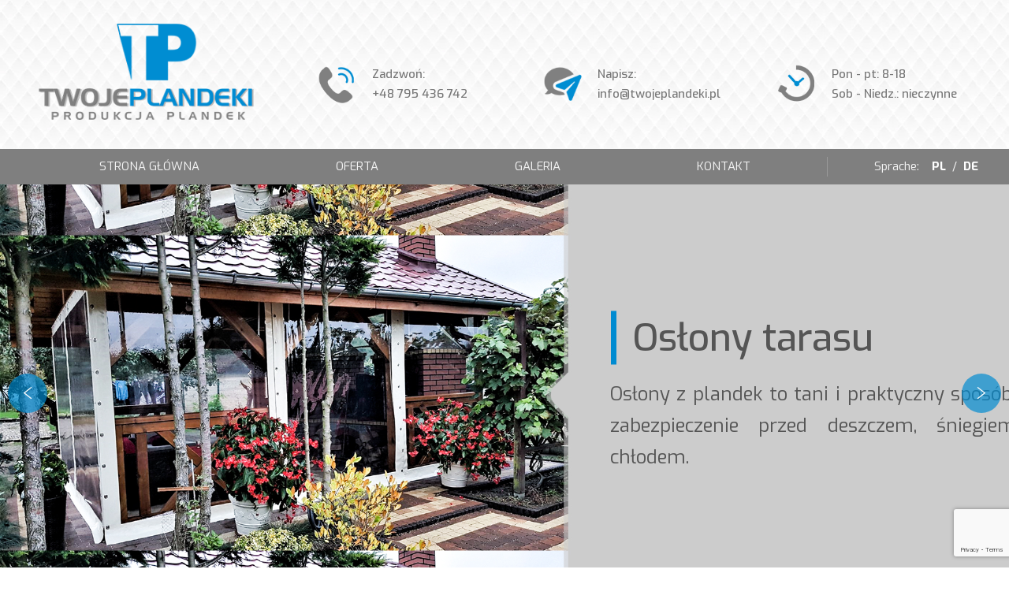

--- FILE ---
content_type: text/html; charset=UTF-8
request_url: http://twojeplandeki.pl/
body_size: 10041
content:
<!DOCTYPE html>
<html dir="ltr" lang="pl-PL">
<head>
    <meta charset="UTF-8" />
    <link href="http://twojeplandeki.pl/wp-content/themes/plandekimotyw11a/images/937d78e25c4bc61dbd40ef2fb9dd4a0b_fAV.png" rel="icon" type="image/x-icon" />
    <link rel="pingback" href="http://twojeplandeki.pl/xmlrpc.php" />
    <script>
    var themeHasJQuery = !!window.jQuery;
</script>
<script src="http://twojeplandeki.pl/wp-content/themes/plandekimotyw11a/jquery.js?ver=1.0.137"></script>
<script>
    window._$ = jQuery.noConflict(themeHasJQuery);
</script>
    <meta name="viewport" content="width=device-width, initial-scale=1.0">
<!--[if lte IE 9]>
<link rel="stylesheet" type="text/css" href="http://twojeplandeki.pl/wp-content/themes/plandekimotyw11a/layout.ie.css" />
<script src="http://twojeplandeki.pl/wp-content/themes/plandekimotyw11a/layout.ie.js"></script>
<![endif]-->
<link class="" href='//fonts.googleapis.com/css?family=Exo:100,100italic,200,200italic,300,300italic,regular,italic,500,500italic,600,600italic,700,700italic,800,800italic,900,900italic|Open+Sans:300,300italic,regular,italic,600,600italic,700,700italic,800,800italic&subset=latin' rel='stylesheet' type='text/css'>
<script src="http://twojeplandeki.pl/wp-content/themes/plandekimotyw11a/layout.core.js"></script>
<script src="http://twojeplandeki.pl/wp-content/themes/plandekimotyw11a/CloudZoom.js?ver=1.0.137" type="text/javascript"></script>
    
    <title>TwojePlandeki &#8211; produkcja plandek &#8211; Kolejna witryna oparta na WordPressie</title>
<meta name='robots' content='max-image-preview:large' />
<link rel='dns-prefetch' href='//www.google.com' />
<link rel='dns-prefetch' href='//s.w.org' />
<link rel="alternate" type="application/rss+xml" title="TwojePlandeki - produkcja plandek &raquo; Kanał z wpisami" href="http://twojeplandeki.pl/index.php/feed/" />
<link rel="alternate" type="application/rss+xml" title="TwojePlandeki - produkcja plandek &raquo; Kanał z komentarzami" href="http://twojeplandeki.pl/index.php/comments/feed/" />
		<script type="text/javascript">
			window._wpemojiSettings = {"baseUrl":"https:\/\/s.w.org\/images\/core\/emoji\/13.0.1\/72x72\/","ext":".png","svgUrl":"https:\/\/s.w.org\/images\/core\/emoji\/13.0.1\/svg\/","svgExt":".svg","source":{"concatemoji":"http:\/\/twojeplandeki.pl\/wp-includes\/js\/wp-emoji-release.min.js?ver=5.7.14"}};
			!function(e,a,t){var n,r,o,i=a.createElement("canvas"),p=i.getContext&&i.getContext("2d");function s(e,t){var a=String.fromCharCode;p.clearRect(0,0,i.width,i.height),p.fillText(a.apply(this,e),0,0);e=i.toDataURL();return p.clearRect(0,0,i.width,i.height),p.fillText(a.apply(this,t),0,0),e===i.toDataURL()}function c(e){var t=a.createElement("script");t.src=e,t.defer=t.type="text/javascript",a.getElementsByTagName("head")[0].appendChild(t)}for(o=Array("flag","emoji"),t.supports={everything:!0,everythingExceptFlag:!0},r=0;r<o.length;r++)t.supports[o[r]]=function(e){if(!p||!p.fillText)return!1;switch(p.textBaseline="top",p.font="600 32px Arial",e){case"flag":return s([127987,65039,8205,9895,65039],[127987,65039,8203,9895,65039])?!1:!s([55356,56826,55356,56819],[55356,56826,8203,55356,56819])&&!s([55356,57332,56128,56423,56128,56418,56128,56421,56128,56430,56128,56423,56128,56447],[55356,57332,8203,56128,56423,8203,56128,56418,8203,56128,56421,8203,56128,56430,8203,56128,56423,8203,56128,56447]);case"emoji":return!s([55357,56424,8205,55356,57212],[55357,56424,8203,55356,57212])}return!1}(o[r]),t.supports.everything=t.supports.everything&&t.supports[o[r]],"flag"!==o[r]&&(t.supports.everythingExceptFlag=t.supports.everythingExceptFlag&&t.supports[o[r]]);t.supports.everythingExceptFlag=t.supports.everythingExceptFlag&&!t.supports.flag,t.DOMReady=!1,t.readyCallback=function(){t.DOMReady=!0},t.supports.everything||(n=function(){t.readyCallback()},a.addEventListener?(a.addEventListener("DOMContentLoaded",n,!1),e.addEventListener("load",n,!1)):(e.attachEvent("onload",n),a.attachEvent("onreadystatechange",function(){"complete"===a.readyState&&t.readyCallback()})),(n=t.source||{}).concatemoji?c(n.concatemoji):n.wpemoji&&n.twemoji&&(c(n.twemoji),c(n.wpemoji)))}(window,document,window._wpemojiSettings);
		</script>
		<style type="text/css">
img.wp-smiley,
img.emoji {
	display: inline !important;
	border: none !important;
	box-shadow: none !important;
	height: 1em !important;
	width: 1em !important;
	margin: 0 .07em !important;
	vertical-align: -0.1em !important;
	background: none !important;
	padding: 0 !important;
}
</style>
	<link rel='stylesheet' id='wp-block-library-css'  href='http://twojeplandeki.pl/wp-includes/css/dist/block-library/style.min.css?ver=5.7.14' type='text/css' media='all' />
<link rel='stylesheet' id='contact-form-7-css'  href='http://twojeplandeki.pl/wp-content/plugins/contact-form-7/includes/css/styles.css?ver=5.4.1' type='text/css' media='all' />
<link rel='stylesheet' id='foobox-free-min-css'  href='http://twojeplandeki.pl/wp-content/plugins/foobox-image-lightbox/free/css/foobox.free.min.css?ver=2.7.16' type='text/css' media='all' />
<link rel='stylesheet' id='theme-bootstrap-css'  href='//twojeplandeki.pl/wp-content/themes/plandekimotyw11a/bootstrap.css?ver=1.0.137' type='text/css' media='all' />
<link rel='stylesheet' id='theme-style-css'  href='//twojeplandeki.pl/wp-content/themes/plandekimotyw11a/style.css?ver=1.0.137' type='text/css' media='all' />
<script type='text/javascript' src='http://twojeplandeki.pl/wp-includes/js/jquery/jquery.min.js?ver=3.5.1' id='jquery-core-js'></script>
<script type='text/javascript' src='http://twojeplandeki.pl/wp-includes/js/jquery/jquery-migrate.min.js?ver=3.3.2' id='jquery-migrate-js'></script>
<script type='text/javascript' id='foobox-free-min-js-before'>
/* Run FooBox FREE (v2.7.16) */
var FOOBOX = window.FOOBOX = {
	ready: true,
	disableOthers: false,
	o: {wordpress: { enabled: true }, countMessage:'image %index of %total', excludes:'.fbx-link,.nofoobox,.nolightbox,a[href*="pinterest.com/pin/create/button/"]', affiliate : { enabled: false }},
	selectors: [
		".foogallery-container.foogallery-lightbox-foobox", ".foogallery-container.foogallery-lightbox-foobox-free", ".gallery", ".wp-block-gallery", ".wp-caption", ".wp-block-image", "a:has(img[class*=wp-image-])", ".post a:has(img[class*=wp-image-])", ".foobox"
	],
	pre: function( $ ){
		// Custom JavaScript (Pre)
		
	},
	post: function( $ ){
		// Custom JavaScript (Post)
		
		// Custom Captions Code
		
	},
	custom: function( $ ){
		// Custom Extra JS
		
	}
};
</script>
<script type='text/javascript' src='http://twojeplandeki.pl/wp-content/plugins/foobox-image-lightbox/free/js/foobox.free.min.js?ver=2.7.16' id='foobox-free-min-js'></script>
<script type='text/javascript' src='//twojeplandeki.pl/wp-content/themes/plandekimotyw11a/bootstrap.min.js?ver=1.0.137' id='theme-bootstrap-js'></script>
<script type='text/javascript' src='//twojeplandeki.pl/wp-content/themes/plandekimotyw11a/script.js?ver=1.0.137' id='theme-script-js'></script>
<link rel="https://api.w.org/" href="http://twojeplandeki.pl/index.php/wp-json/" /><link rel="EditURI" type="application/rsd+xml" title="RSD" href="http://twojeplandeki.pl/xmlrpc.php?rsd" />
<link rel="wlwmanifest" type="application/wlwmanifest+xml" href="http://twojeplandeki.pl/wp-includes/wlwmanifest.xml" /> 
<script>window.wpJQuery = window.jQuery;</script><style type="text/css">.recentcomments a{display:inline !important;padding:0 !important;margin:0 !important;}</style>    
</head>
<body class="home blog  hfeed bootstrap bd-body-1 bd-homepage bd-pagebackground bd-margins elementor-default elementor-kit-529">
<header class=" bd-headerarea-1 bd-margins">
        <div class=" bd-layoutbox-1 bd-background-width  bd-no-margins bd-no-margins clearfix">
    <div class="bd-container-inner">
        <div class=" bd-layoutcontainer-3 bd-columns bd-no-margins">
    <div class="bd-container-inner">
        <div class="container-fluid">
            <div class="row ">
                <div class=" bd-columnwrapper-8 
 col-lg-3
 col-md-2
 col-sm-2">
    <div class="bd-layoutcolumn-8 bd-column" ><div class="bd-vertical-align-wrapper">
<a class=" bd-logo-2" href="http://twojeplandeki.pl/">
<img class=" bd-imagestyles" src="http://twojeplandeki.pl/wp-content/themes/plandekimotyw11a/images/121314ff21ded814a413d026c8f85bc8_logo.png" alt="TwojePlandeki - produkcja plandek">
</a>
</div></div>
</div>
	
		<div class=" bd-columnwrapper-9 
 col-lg-9
 col-md-10
 col-sm-10">
    <div class="bd-layoutcolumn-9 bd-column" ><div class="bd-vertical-align-wrapper"><div class=" bd-layoutcontainer-5 bd-no-margins bd-columns bd-no-margins">
    <div class="bd-container-inner">
        <div class="container-fluid">
            <div class="row ">
                <div class=" bd-columnwrapper-16 
 col-lg-4
 col-md-4
 col-sm-4">
    <div class="bd-layoutcolumn-16 bd-column" ><div class="bd-vertical-align-wrapper"><div class="bd-textgroup-1  bd-block-4 bd-no-margins"  >
    <div class="bd-container-inner">
        <div class="media">
            
 <img class="bd-imagelink-1 bd-own-margins bd-imagestyles pull-left bd-media-xs media-object "  src="http://twojeplandeki.pl/wp-content/themes/plandekimotyw11a/images/2b699ee408e591c870cad140cdb69f04_tel.png">
            <div class="media-body">
                
                
                <div class="bd-blockcontent bd-tagstyles  bd-content-element" >
                    Zadzwoń:<br>+48 795 436&nbsp;742                </div>
            </div>
            
        </div>
    </div>
</div></div></div>
</div>
	
		<div class=" bd-columnwrapper-21 
 col-lg-4
 col-md-4
 col-sm-4">
    <div class="bd-layoutcolumn-21 bd-no-margins bd-column" ><div class="bd-vertical-align-wrapper"><div class="bd-textgroup-4  bd-block-8 bd-no-margins"  >
    <div class="bd-container-inner">
        <div class="media">
            
 <img class="bd-imagelink-4 bd-own-margins bd-imagestyles pull-left bd-media-xs media-object "  src="http://twojeplandeki.pl/wp-content/themes/plandekimotyw11a/images/a16a80abae433f721485df200f0f7325_kontakt.png">
            <div class="media-body">
                
                
                <div class="bd-blockcontent bd-tagstyles  bd-content-element" >
                    Napisz:<br>info@twojeplandeki.pl<br>                </div>
            </div>
            
        </div>
    </div>
</div></div></div>
</div>
	
		<div class=" bd-columnwrapper-17 
 col-lg-4
 col-md-4
 col-sm-4">
    <div class="bd-layoutcolumn-17 bd-no-margins bd-column" ><div class="bd-vertical-align-wrapper"><div class="bd-textgroup-6  bd-block-15 bd-no-margins"  >
    <div class="bd-container-inner">
        <div class="media">
            
 <img class="bd-imagelink-6 bd-own-margins bd-imagestyles pull-left bd-media-xs media-object "  src="http://twojeplandeki.pl/wp-content/themes/plandekimotyw11a/images/3c663c40b4b44def3beb5d3479be0fd8_godziny.png">
            <div class="media-body">
                
                
                <div class="bd-blockcontent bd-tagstyles  bd-content-element" >
                    Pon - pt: 8-18 <br>Sob - Niedz.: nieczynne                </div>
            </div>
            
        </div>
    </div>
</div></div></div>
</div>
            </div>
        </div>
    </div>
</div></div></div>
</div>
            </div>
        </div>
    </div>
</div>
    </div>
</div>
	
		<div class=" bd-layoutbox-3 bd-background-width  bd-no-margins clearfix">
    <div class="bd-container-inner">
        <div class=" bd-layoutcontainer-4 bd-columns bd-no-margins">
    <div class="bd-container-inner">
        <div class="container-fluid">
            <div class="row ">
                <div class=" bd-columnwrapper-12 
 col-lg-10
 col-md-9
 col-sm-9">
    <div class="bd-layoutcolumn-12 bd-column" ><div class="bd-vertical-align-wrapper">    
    <nav class=" bd-hmenu-2"  data-responsive-menu="true" data-responsive-levels="expand on click" data-responsive-type="" data-offcanvas-delay="0ms" data-offcanvas-duration="700ms" data-offcanvas-timing-function="ease">
        
            <div class=" bd-menuoverlay-332 bd-menu-overlay"></div>
            <div class=" bd-responsivemenu-2 collapse-button">
    <div class="bd-container-inner">
        <div class="bd-menuitem-4 ">
            <a  data-toggle="collapse"
                data-target=".bd-hmenu-2 .collapse-button + .navbar-collapse"
                href="#" onclick="return false;">
                    <span></span>
            </a>
        </div>
    </div>
</div>
            <div class="navbar-collapse collapse ">
        
        <div class=" bd-horizontalmenu-2 clearfix">
            <div class="bd-container-inner">
            
            
<ul class=" bd-menu-3 nav nav-pills nav-justified">
    <li class=" bd-menuitem-5 bd-toplevel-item ">
    <a class=" active"  href="http://twojeplandeki.pl/">
        <span>
            Strona główna        </span>
    </a>    </li>
    
<li class=" bd-menuitem-5 bd-toplevel-item  bd-submenu-icon-only">
    <a class=" "  href="#">
        <span>
            Oferta        </span>
    </a>    
    <div class="bd-menu-4-popup ">
            <ul class="bd-menu-4  ">
        
            <li class=" bd-menuitem-6  bd-sub-item">
    
            <a class=" "  href="http://twojeplandeki.pl/index.php/oslony-tarasu-altanek/">
                <span>
                    Osłony tarasu, altanek                </span>
            </a>
            </li>
    
    
    
            <li class=" bd-menuitem-6  bd-sub-item">
    
            <a class=" "  href="http://twojeplandeki.pl/index.php/plandeki-okryciowe/">
                <span>
                    Plandeki okryciowe                </span>
            </a>
            </li>
    
    
    
            <li class=" bd-menuitem-6  bd-sub-item">
    
            <a class=" "  href="http://twojeplandeki.pl/index.php/kotary/">
                <span>
                    Kotary                </span>
            </a>
            </li>
    
    
    
            <li class=" bd-menuitem-6  bd-sub-item">
    
            <a class=" "  href="http://twojeplandeki.pl/index.php/kurtyny-spawalnicze/">
                <span>
                    Kurtyny spawalnicze                </span>
            </a>
            </li>
    
    
    
            <li class=" bd-menuitem-6  bd-sub-item">
    
            <a class=" "  href="http://twojeplandeki.pl/index.php/folie-przezroczyste/">
                <span>
                    Folie przezroczyste                </span>
            </a>
            </li>
    
    
    
            <li class=" bd-menuitem-6  bd-sub-item">
    
            <a class=" "  href="http://twojeplandeki.pl/index.php/plandeki-rolnicze/">
                <span>
                    Plandeki rolnicze                </span>
            </a>
            </li>
    
    
    
            <li class=" bd-menuitem-6  bd-sub-item">
    
            <a class=" "  href="http://twojeplandeki.pl/index.php/akcesoria/">
                <span>
                    Akcesoria                </span>
            </a>
            </li>
    
    
    
            <li class=" bd-menuitem-6  bd-sub-item">
    
            <a class=" "  href="http://twojeplandeki.pl/index.php/inne/">
                <span>
                    Inne                </span>
            </a>
            </li>
    
    
            </ul>
        </div>
    
    </li>
    
<li class=" bd-menuitem-5 bd-toplevel-item ">
    <a class=" "  href="http://twojeplandeki.pl/index.php/galeria/">
        <span>
            Galeria        </span>
    </a>    </li>
    
<li class=" bd-menuitem-5 bd-toplevel-item ">
    <a class=" "  href="http://twojeplandeki.pl/index.php/kontakt/">
        <span>
            Kontakt        </span>
    </a>    </li>
    
</ul>            
            </div>
        </div>
        

        <div class="bd-menu-close-icon">
    <a href="#" class="bd-icon  bd-icon-334"></a>
</div>

        
            </div>
    </nav>
    
</div></div>
</div>
	
		<div class=" bd-columnwrapper-13 
 col-lg-2
 col-md-3
 col-sm-3">
    <div class="bd-layoutcolumn-13 bd-column" ><div class="bd-vertical-align-wrapper"><p class=" bd-textblock-1 bd-content-element">
    Sprache: &nbsp;&nbsp;<a href="http://twojeplandeki.pl/"> PL</a>&nbsp; /&nbsp; <a href="http://tolleplanen.de/">DE</a></p></div></div>
</div>
            </div>
        </div>
    </div>
</div>
    </div>
</div>
</header>
	
		<div class=" bd-layoutbox-5 bd-page-width  bd-no-margins clearfix">
    <div class="bd-container-inner">
        <div id="carousel-1" class="bd-slider-1 bd-page-width  bd-slider bd-no-margins  carousel slide bd-carousel-fade" >
    

    
    <div class="bd-container-inner">

    
        
    <div class="bd-sliderindicators-1  bd-slider-indicators" >
    <ol class="bd-indicators-1 " >
        
        <li><a class="
 active" href="#" data-target="#carousel-1" data-slide-to="0"></a></li>
        <li><a class="" href="#" data-target="#carousel-1" data-slide-to="1"></a></li>
        <li><a class="" href="#" data-target="#carousel-1" data-slide-to="2"></a></li>
        <li><a class="" href="#" data-target="#carousel-1" data-slide-to="3"></a></li>
        <li><a class="" href="#" data-target="#carousel-1" data-slide-to="4"></a></li>
        <li><a class="" href="#" data-target="#carousel-1" data-slide-to="5"></a></li>
    </ol>
    </div>

    <div class="bd-slides carousel-inner">
        <div class=" bd-slide-2 bd-slide item"
    
    
    >
    <div class="bd-container-inner">
        <div class="bd-container-inner-wrapper">
            <div class=" bd-layoutbox-22 hidden-xs animated bd-animation-16 bd-no-margins clearfix" data-animation-name="fadeInUp" data-animation-event="slidein" data-animation-duration="1000ms" data-animation-delay="0ms" data-animation-infinited="false">
    <div class="bd-container-inner">
        <p class=" bd-textblock-7 hidden-xs bd-content-element">
    Osłony tarasu</p>
	
		<p class=" bd-textblock-2 hidden-xs bd-content-element">
    Osłony z plandek to tani i praktyczny sposób na zabezpieczenie przed deszczem, śniegiem i chłodem.&nbsp;</p>
    </div>
</div>
	
		<p class=" bd-textblock-4 hidden-md hidden-sm hidden-lg bd-content-element">
    Terrasenverkleidung</p>
        </div>
    </div>
</div>
	
		<div class=" bd-slide-1 bd-slide item"
    
    
    >
    <div class="bd-container-inner">
        <div class="bd-container-inner-wrapper">
            <div class=" bd-layoutbox-29 hidden-xs animated bd-animation-20 bd-no-margins clearfix" data-animation-name="fadeInUp" data-animation-event="slidein" data-animation-duration="1000ms" data-animation-delay="0ms" data-animation-infinited="false">
    <div class="bd-container-inner">
        <p class=" bd-textblock-10 hidden-xs bd-content-element">
    Kotary</p>
	
		<p class=" bd-textblock-9 hidden-xs bd-content-element">
    Nasze plandeki PVC doskonale nadają się do przegrodzenia np. hal magazynowych.</p>
    </div>
</div>
	
		<p class=" bd-textblock-6 hidden-md hidden-sm hidden-lg bd-content-element">
    Vorhänge</p>
        </div>
    </div>
</div>
	
		<div class=" bd-slide-6 bd-slide item"
    
    
    >
    <div class="bd-container-inner">
        <div class="bd-container-inner-wrapper">
            <div class=" bd-layoutbox-33 hidden-xs animated bd-animation-24 bd-no-margins clearfix" data-animation-name="fadeInUp" data-animation-event="slidein" data-animation-duration="1000ms" data-animation-delay="0ms" data-animation-infinited="false">
    <div class="bd-container-inner">
        <p class=" bd-textblock-13 hidden-xs bd-content-element">
    Kurtyny spawalnicze</p>
	
		<p class=" bd-textblock-12 hidden-xs bd-content-element">
    Kurtyny spawalnicze zapewniają skuteczną ochronę przed szkodliwym działaniem promieniowania</p>
    </div>
</div>
	
		<p class=" bd-textblock-11 hidden-md hidden-sm hidden-lg bd-content-element">
    Schweißvorhänge</p>
        </div>
    </div>
</div>
	
		<div class=" bd-slide-3 bd-slide item"
    
    
    >
    <div class="bd-container-inner">
        <div class="bd-container-inner-wrapper">
            <div class=" bd-layoutbox-38 hidden-xs animated bd-animation-28 bd-no-margins clearfix" data-animation-name="fadeInUp" data-animation-event="slidein" data-animation-duration="1000ms" data-animation-delay="0ms" data-animation-infinited="false">
    <div class="bd-container-inner">
        <p class=" bd-textblock-25 hidden-xs bd-content-element">
    Plandeki okryciowe</p>
	
		<p class=" bd-textblock-23 hidden-xs bd-content-element">
    Plandeki okryciowe o dowolnym wymiarze<br style="color: rgb(0, 0, 0); font-family: &quot;Times New Roman&quot;; font-size: medium; text-align: start;">i kształcie.</p>
    </div>
</div>
	
		<p class=" bd-textblock-8 hidden-md hidden-sm hidden-lg bd-content-element">
    Abdeckplanen</p>
        </div>
    </div>
</div>
	
		<div class=" bd-slide-7 bd-slide item"
    
    
    >
    <div class="bd-container-inner">
        <div class="bd-container-inner-wrapper">
            <div class=" bd-layoutbox-44 hidden-xs animated bd-animation-47 bd-no-margins clearfix" data-animation-name="fadeInUp" data-animation-event="slidein" data-animation-duration="1000ms" data-animation-delay="0ms" data-animation-infinited="false">
    <div class="bd-container-inner">
        <p class=" bd-textblock-34 hidden-xs bd-content-element">
    Folie przezroczyste</p>
	
		<p class=" bd-textblock-33 hidden-xs bd-content-element">
    Folie okienne przezroczyste, z atestem trudnopalności. Docinamy folie na dowolny wymiar.</p>
    </div>
</div>
	
		<p class=" bd-textblock-32 hidden-md hidden-sm hidden-lg bd-content-element">
    Transparente Fensterfolie</p>
        </div>
    </div>
</div>
	
		<div class=" bd-slide-5 bd-slide item"
    
    
    >
    <div class="bd-container-inner">
        <div class="bd-container-inner-wrapper">
            <div class=" bd-layoutbox-41 hidden-xs animated bd-animation-32 bd-no-margins clearfix" data-animation-name="fadeInUp" data-animation-event="slidein" data-animation-duration="1000ms" data-animation-delay="0ms" data-animation-infinited="false">
    <div class="bd-container-inner">
        <p class=" bd-textblock-31 hidden-xs bd-content-element">
    Plandeki rolnicze</p>
	
		<p class=" bd-textblock-28 hidden-xs bd-content-element">
    Plandeka na przyczepie pomoże ochronić plon nie tylko podczas nagłej zmiany pogody podczas żniw, ale i o każdej innej porze</p>
    </div>
</div>
	
		<p class=" bd-textblock-27 hidden-md hidden-sm hidden-lg bd-content-element">
    Plane für Ladwirtschaft</p>
        </div>
    </div>
</div>
    </div>

    
        <div class="bd-left-button">
    <a class=" bd-carousel-5" href="#">
        <span class="bd-icon"></span>
    </a>
</div>

<div class="bd-right-button">
    <a class=" bd-carousel-5" href="#">
        <span class="bd-icon"></span>
    </a>
</div>

    
    </div>

    

    <script type="text/javascript">
        /* <![CDATA[ */
        if ('undefined' !== typeof initSlider) {
            initSlider(
                '.bd-slider-1',
                {
                    leftButtonSelector: 'bd-left-button',
                    rightButtonSelector: 'bd-right-button',
                    navigatorSelector: '.bd-carousel-5',
                    indicatorsSelector: '.bd-indicators-1',
                    carouselInterval: 5000,
                    carouselPause: "hover",
                    carouselWrap: true,
                    carouselRideOnStart: true
                }
            );
        }
        /* ]]> */
    </script>
</div>
    </div>
</div>
	
		<div class=" bd-layoutbox-2 bd-background-width  bd-no-margins clearfix">
    <div class="bd-container-inner">
        <h1 class=" bd-textblock-14 bd-content-element">
    Twoje Plandeki - produkcja plandek&nbsp;<br></h1>
	
		<p class=" bd-textblock-16 bd-content-element">
    Twoje wymagania są naszym standardem!<br></p>
	
		<div class=" bd-layoutcontainer-6 bd-columns bd-no-margins">
    <div class="bd-container-inner">
        <div class="container-fluid">
            <div class="row ">
                <div class=" bd-columnwrapper-10 
 col-sm-4">
    <div class="bd-layoutcolumn-10 bd-column" ><div class="bd-vertical-align-wrapper"><div class=" bd-hoverbox-2 animated bd-animation-6 bd-effect-zoom" data-animation-name="fadeInLeft" data-animation-event="scroll" data-animation-duration="1000ms" data-animation-delay="0ms" data-animation-infinited="false">
  <div class="bd-slidesWrapper">
    <div class="bd-backSlide"><div class=" bd-container-26 bd-tagstyles">
    <img class="bd-imagelink-2 bd-own-margins bd-imagestyles   "  src="http://twojeplandeki.pl/wp-content/themes/plandekimotyw11a/images/e0e8974e1d2ab28656493b604036352d_jakosc.png">
	
		<p class=" bd-textblock-17 bd-content-element">
    Jakość</p>
	
		<p class=" bd-textblock-18 bd-content-element">
    Pracujemy na wysokiej jakości zgrzewarkach, dzięki czemu zgrzewy są estetyczne, a plandeki trwałe.<br></p>
     </div></div>
    <div class="bd-overSlide"
        
        
        ><div class=" bd-container-29 bd-tagstyles">
    
     </div></div>
  </div>
</div></div></div>
</div>
	
		<div class=" bd-columnwrapper-11 
 col-sm-4">
    <div class="bd-layoutcolumn-11 bd-column" ><div class="bd-vertical-align-wrapper"><div class=" bd-hoverbox-9 animated bd-animation-8 bd-effect-zoom" data-animation-name="fadeInUp" data-animation-event="scroll" data-animation-duration="1000ms" data-animation-delay="0ms" data-animation-infinited="false">
  <div class="bd-slidesWrapper">
    <div class="bd-backSlide"><div class=" bd-container-92 bd-tagstyles">
    <img class="bd-imagelink-12 bd-own-margins bd-imagestyles   "  src="http://twojeplandeki.pl/wp-content/themes/plandekimotyw11a/images/d8860eb0cd5c3cb32ebb2ae8ebfd3fa2_dosw.png">
	
		<p class=" bd-textblock-30 bd-content-element">
    Doświadczenie</p>
	
		<p class=" bd-textblock-29 bd-content-element">
    Jesteśmy w pełni kompetentnym i profesjonalnym partnerem z kilkuletnim doświadczeniem, który skupia się na potrzebach swoich klientów.<br></p>
     </div></div>
    <div class="bd-overSlide"
        
        
        ><div class=" bd-container-93 bd-tagstyles">
    
     </div></div>
  </div>
</div></div></div>
</div>
	
		<div class=" bd-columnwrapper-14 
 col-sm-4">
    <div class="bd-layoutcolumn-14 bd-column" ><div class="bd-vertical-align-wrapper"><div class=" bd-hoverbox-12 animated bd-animation-7 bd-effect-zoom" data-animation-name="fadeInRight" data-animation-event="scroll" data-animation-duration="1000ms" data-animation-delay="0ms" data-animation-infinited="false">
  <div class="bd-slidesWrapper">
    <div class="bd-backSlide"><div class=" bd-container-101 bd-tagstyles">
    <img class="bd-imagelink-15 bd-own-margins bd-imagestyles   "  src="http://twojeplandeki.pl/wp-content/themes/plandekimotyw11a/images/793dd8e3f9562cdc076304ed8ab8a4d5_ceny.png">
	
		<p class=" bd-textblock-36 bd-content-element">
    atrakcyjne ceny</p>
	
		<p class=" bd-textblock-35 bd-content-element">
    Zwalniamy Cię od pośredników i przekazujemy wszystkie korzyści cenowe bezpośrednio naszym klientom. W rezultacie płacisz tylko za to, czego naprawdę potrzebujesz.<br></p>
     </div></div>
    <div class="bd-overSlide"
        
        
        ><div class=" bd-container-102 bd-tagstyles">
    
     </div></div>
  </div>
</div></div></div>
</div>
            </div>
        </div>
    </div>
</div>
    </div>
</div>
	
		<div class=" bd-layoutbox-6 bd-background-width  bd-no-margins clearfix">
    <div class="bd-container-inner">
        <p class=" bd-textblock-37 bd-content-element">
    Oferowane produkty<br></p>
	
		<p class=" bd-textblock-39 bd-content-element">
    Sprawdź, co możemy Ci zaoferować!<br></p>
	
		<div class=" bd-layoutcontainer-7 bd-columns bd-no-margins">
    <div class="bd-container-inner">
        <div class="container-fluid">
            <div class="row ">
                <div class=" bd-columnwrapper-19 
 col-lg-3
 col-sm-3">
    <div class="bd-layoutcolumn-19 bd-column" ><div class="bd-vertical-align-wrapper"><div class="bd-textgroup-2 animated bd-animation-9 animated bd-animation-10  bd-block-6 bd-no-margins"  data-animation-name="pulse,zoomIn" data-animation-event="hover,scroll" data-animation-duration="1000ms,1000ms" data-animation-delay="0ms,0ms" data-animation-infinited="false,false" >
    <div class="bd-container-inner">
        <div class="media">
            
 <a class="bd-imagelink-16 bd-media-xs bd-own-margins "  href="http://twojeplandeki.pl/index.php/oslony-tarasu-altanek/"
 target="_parent">
<img class=" bd-imagestyles" src="http://twojeplandeki.pl/wp-content/themes/plandekimotyw11a/images/0853667aed7ce803179ea46377f8594a_1.png">
</a>
            <div class="media-body">
                
                
                <div class="bd-blockcontent bd-tagstyles  bd-content-element" >
                    <br>                </div>
            </div>
            
        </div>
    </div>
</div>
	
		<p class=" bd-textblock-42 bd-no-margins bd-content-element">
    osłony tarasu, altanek<br></p>
	
		<div class="bd-textgroup-3 animated bd-animation-39  bd-block-7 bd-no-margins"  data-animation-name="fadeInUp" data-animation-event="scroll" data-animation-duration="1000ms" data-animation-delay="400ms" data-animation-infinited="false" >
    <div class="bd-container-inner">
        <div class="media">
            
            <div class="media-body">
                
                
                <div class="bd-blockcontent bd-tagstyles  bd-content-element" >
                    <a href="http://twojeplandeki.pl/index.php/oslony-tarasu-altanek/" class="bd-button">- zobacz -</a>                </div>
            </div>
            
        </div>
    </div>
</div></div></div>
</div>
	
		<div class=" bd-columnwrapper-20 
 col-lg-3
 col-sm-3">
    <div class="bd-layoutcolumn-20 bd-column" ><div class="bd-vertical-align-wrapper"><div class="bd-textgroup-8 animated bd-animation-22 animated bd-animation-25  bd-block-17 bd-no-margins"  data-animation-name="pulse,zoomIn" data-animation-event="hover,scroll" data-animation-duration="1000ms,1000ms" data-animation-delay="0ms,0ms" data-animation-infinited="false,false" >
    <div class="bd-container-inner">
        <div class="media">
            
 <a class="bd-imagelink-20 bd-media-xs bd-own-margins "  href="http://twojeplandeki.pl/index.php/plandeki-okryciowe/"
 target="_parent">
<img class=" bd-imagestyles" src="http://twojeplandeki.pl/wp-content/themes/plandekimotyw11a/images/a86d941e84937ea76566b0ff21ec88d0_plandeki.png">
</a>
            <div class="media-body">
                
                
                <div class="bd-blockcontent bd-tagstyles  bd-content-element" >
                    <br>                </div>
            </div>
            
        </div>
    </div>
</div>
	
		<p class=" bd-textblock-44 bd-no-margins bd-content-element">
    plandeki okryciowe<br class="Apple-interchange-newline"><!--EndFragment--></p>
	
		<div class="bd-textgroup-10 animated bd-animation-2  bd-block-18 bd-no-margins"  data-animation-name="fadeInUp" data-animation-event="scroll" data-animation-duration="1000ms" data-animation-delay="400ms" data-animation-infinited="false" >
    <div class="bd-container-inner">
        <div class="media">
            
            <div class="media-body">
                
                
                <div class="bd-blockcontent bd-tagstyles  bd-content-element" >
                    <a href="http://twojeplandeki.pl/index.php/plandeki-okryciowe/" class="bd-button">- zobacz -</a>                </div>
            </div>
            
        </div>
    </div>
</div></div></div>
</div>
	
		<div class=" bd-columnwrapper-22 
 col-lg-3
 col-sm-3">
    <div class="bd-layoutcolumn-22 bd-column" ><div class="bd-vertical-align-wrapper"><div class="bd-textgroup-14 animated bd-animation-26 animated bd-animation-29  bd-block-19 bd-no-margins"  data-animation-name="pulse,zoomIn" data-animation-event="hover,scroll" data-animation-duration="1000ms,1000ms" data-animation-delay="0ms,0ms" data-animation-infinited="false,false" >
    <div class="bd-container-inner">
        <div class="media">
            
 <a class="bd-imagelink-26 bd-media-xs bd-own-margins "  href="http://twojeplandeki.pl/index.php/kotary/"
 target="_parent">
<img class=" bd-imagestyles" src="http://twojeplandeki.pl/wp-content/themes/plandekimotyw11a/images/e1f72c3d446fd249b2d52df2098d8eab_kotarry.png">
</a>
            <div class="media-body">
                
                
                <div class="bd-blockcontent bd-tagstyles  bd-content-element" >
                    <br>                </div>
            </div>
            
        </div>
    </div>
</div>
	
		<p class=" bd-textblock-46 bd-no-margins bd-content-element">
    kotary</p>
	
		<div class="bd-textgroup-11 animated bd-animation-3  bd-block-21 bd-no-margins"  data-animation-name="fadeInUp" data-animation-event="scroll" data-animation-duration="1000ms" data-animation-delay="400ms" data-animation-infinited="false" >
    <div class="bd-container-inner">
        <div class="media">
            
            <div class="media-body">
                
                
                <div class="bd-blockcontent bd-tagstyles  bd-content-element" >
                    <a href="http://twojeplandeki.pl/index.php/kotary/" class="bd-button">- zobacz -</a>                </div>
            </div>
            
        </div>
    </div>
</div></div></div>
</div>
	
		<div class=" bd-columnwrapper-23 
 col-lg-3
 col-sm-3">
    <div class="bd-layoutcolumn-23 bd-column" ><div class="bd-vertical-align-wrapper"><div class="bd-textgroup-15 animated bd-animation-30 animated bd-animation-33  bd-block-20 bd-no-margins"  data-animation-name="pulse,zoomIn" data-animation-event="hover,scroll" data-animation-duration="1000ms,1000ms" data-animation-delay="0ms,0ms" data-animation-infinited="false,false" >
    <div class="bd-container-inner">
        <div class="media">
            
 <a class="bd-imagelink-27 bd-media-xs bd-own-margins "  href="http://twojeplandeki.pl/index.php/kurtyny-spawalnicze/"
 target="_parent">
<img class=" bd-imagestyles" src="http://twojeplandeki.pl/wp-content/themes/plandekimotyw11a/images/1b948af1376302cf34bf93a703a7ec0f_kurt.png">
</a>
            <div class="media-body">
                
                
                <div class="bd-blockcontent bd-tagstyles  bd-content-element" >
                    <br>                </div>
            </div>
            
        </div>
    </div>
</div>
	
		<p class=" bd-textblock-47 bd-no-margins bd-content-element">
    kurtyny spawalnicze<br class="Apple-interchange-newline"><!--EndFragment--></p>
	
		<div class="bd-textgroup-12 animated bd-animation-13  bd-block-22 bd-no-margins"  data-animation-name="fadeInUp" data-animation-event="scroll" data-animation-duration="1000ms" data-animation-delay="400ms" data-animation-infinited="false" >
    <div class="bd-container-inner">
        <div class="media">
            
            <div class="media-body">
                
                
                <div class="bd-blockcontent bd-tagstyles  bd-content-element" >
                    <a href="http://twojeplandeki.pl/index.php/kurtyny-spawalnicze/" class="bd-button">- zobacz -</a>                </div>
            </div>
            
        </div>
    </div>
</div></div></div>
</div>
            </div>
        </div>
    </div>
</div>
	
		<div class=" bd-layoutcontainer-10 bd-columns bd-no-margins">
    <div class="bd-container-inner">
        <div class="container-fluid">
            <div class="row ">
                <div class=" bd-columnwrapper-72 
 col-lg-3
 col-sm-3">
    <div class="bd-layoutcolumn-72 bd-column" ><div class="bd-vertical-align-wrapper"><div class="bd-textgroup-31 animated bd-animation-34 animated bd-animation-37  bd-block-28 bd-no-margins"  data-animation-name="pulse,zoomIn" data-animation-event="hover,scroll" data-animation-duration="1000ms,1000ms" data-animation-delay="0ms,0ms" data-animation-infinited="false,false" >
    <div class="bd-container-inner">
        <div class="media">
            
 <a class="bd-imagelink-44 bd-media-xs bd-own-margins "  href="http://twojeplandeki.pl/index.php/folie-przezroczyste/"
 target="_parent">
<img class=" bd-imagestyles" src="http://twojeplandeki.pl/wp-content/themes/plandekimotyw11a/images/802aea7011f20baa6d9d68fc9d74c969_folie.png">
</a>
            <div class="media-body">
                
                
                <div class="bd-blockcontent bd-tagstyles  bd-content-element" >
                    <br>                </div>
            </div>
            
        </div>
    </div>
</div>
	
		<p class=" bd-textblock-55 bd-no-margins bd-content-element">
    folie przezroczyste<br class="Apple-interchange-newline"><!--EndFragment--></p>
	
		<div class="bd-textgroup-30 animated bd-animation-14  bd-block-23 bd-no-margins"  data-animation-name="fadeInUp" data-animation-event="scroll" data-animation-duration="1000ms" data-animation-delay="400ms" data-animation-infinited="false" >
    <div class="bd-container-inner">
        <div class="media">
            
            <div class="media-body">
                
                
                <div class="bd-blockcontent bd-tagstyles  bd-content-element" >
                    <a href="http://twojeplandeki.pl/index.php/folie-przezroczyste/" class="bd-button">- zobacz -</a>                </div>
            </div>
            
        </div>
    </div>
</div></div></div>
</div>
	
		<div class=" bd-columnwrapper-71 
 col-lg-3
 col-sm-3">
    <div class="bd-layoutcolumn-71 bd-column" ><div class="bd-vertical-align-wrapper"><div class="bd-textgroup-29 animated bd-animation-38 animated bd-animation-40  bd-block-27 bd-no-margins"  data-animation-name="pulse,zoomIn" data-animation-event="hover,scroll" data-animation-duration="1000ms,1000ms" data-animation-delay="0ms,0ms" data-animation-infinited="false,false" >
    <div class="bd-container-inner">
        <div class="media">
            
 <a class="bd-imagelink-42 bd-media-xs bd-own-margins "  href="http://twojeplandeki.pl/index.php/plandeki-rolnicze/"
 target="_parent">
<img class=" bd-imagestyles" src="http://twojeplandeki.pl/wp-content/themes/plandekimotyw11a/images/5eee884ecc3059f6f75e27c824f7053e_przyczep.png">
</a>
            <div class="media-body">
                
                
                <div class="bd-blockcontent bd-tagstyles  bd-content-element" >
                    <br>                </div>
            </div>
            
        </div>
    </div>
</div>
	
		<p class=" bd-textblock-54 bd-no-margins bd-content-element">
    rolnicze<br class="Apple-interchange-newline"><!--EndFragment--></p>
	
		<div class="bd-textgroup-28 animated bd-animation-17  bd-block-24 bd-no-margins"  data-animation-name="fadeInUp" data-animation-event="scroll" data-animation-duration="1000ms" data-animation-delay="400ms" data-animation-infinited="false" >
    <div class="bd-container-inner">
        <div class="media">
            
            <div class="media-body">
                
                
                <div class="bd-blockcontent bd-tagstyles  bd-content-element" >
                    <a href="http://twojeplandeki.pl/index.php/plandeki-rolnicze/" class="bd-button">- zobacz -</a>                </div>
            </div>
            
        </div>
    </div>
</div></div></div>
</div>
	
		<div class=" bd-columnwrapper-70 
 col-lg-3
 col-sm-3">
    <div class="bd-layoutcolumn-70 bd-column" ><div class="bd-vertical-align-wrapper"><div class="bd-textgroup-27 animated bd-animation-41 animated bd-animation-42  bd-block-26 bd-no-margins"  data-animation-name="pulse,zoomIn" data-animation-event="hover,scroll" data-animation-duration="1000ms,1000ms" data-animation-delay="0ms,0ms" data-animation-infinited="false,false" >
    <div class="bd-container-inner">
        <div class="media">
            
 <a class="bd-imagelink-40 bd-media-xs bd-own-margins "  href="http://twojeplandeki.pl/index.php/akcesoria/"
 target="_parent">
<img class=" bd-imagestyles" src="http://twojeplandeki.pl/wp-content/themes/plandekimotyw11a/images/8518b414417223949cf5af63ef9be480_akces.png">
</a>
            <div class="media-body">
                
                
                <div class="bd-blockcontent bd-tagstyles  bd-content-element" >
                    <br>                </div>
            </div>
            
        </div>
    </div>
</div>
	
		<p class=" bd-textblock-53 bd-no-margins bd-content-element">
    akcesoria</p>
	
		<div class="bd-textgroup-26 animated bd-animation-18  bd-block-29 bd-no-margins"  data-animation-name="fadeInUp" data-animation-event="scroll" data-animation-duration="1000ms" data-animation-delay="400ms" data-animation-infinited="false" >
    <div class="bd-container-inner">
        <div class="media">
            
            <div class="media-body">
                
                
                <div class="bd-blockcontent bd-tagstyles  bd-content-element" >
                    <a href="http://twojeplandeki.pl/index.php/akcesoria/" class="bd-button">- zobacz -</a>                </div>
            </div>
            
        </div>
    </div>
</div></div></div>
</div>
	
		<div class=" bd-columnwrapper-65 
 col-lg-3
 col-sm-3">
    <div class="bd-layoutcolumn-65 bd-column" ><div class="bd-vertical-align-wrapper"><div class="bd-textgroup-25 animated bd-animation-43 animated bd-animation-44  bd-block-25 bd-no-margins"  data-animation-name="pulse,zoomIn" data-animation-event="hover,scroll" data-animation-duration="1000ms,1000ms" data-animation-delay="0ms,0ms" data-animation-infinited="false,false" >
    <div class="bd-container-inner">
        <div class="media">
            
 <a class="bd-imagelink-38 bd-media-xs bd-own-margins "  href="http://www.tolleplanen.de/andere/"
 target="_parent">
<img class=" bd-imagestyles" src="http://twojeplandeki.pl/wp-content/themes/plandekimotyw11a/images/c494be8e01ab88655eb849c13e142eaf_ikke.png">
</a>
            <div class="media-body">
                
                
                <div class="bd-blockcontent bd-tagstyles  bd-content-element" >
                    <br>                </div>
            </div>
            
        </div>
    </div>
</div>
	
		<p class=" bd-textblock-52 bd-no-margins bd-content-element">
    inne</p>
	
		<div class="bd-textgroup-24 animated bd-animation-21  bd-block-30 bd-no-margins"  data-animation-name="fadeInUp" data-animation-event="scroll" data-animation-duration="1000ms" data-animation-delay="400ms" data-animation-infinited="false" >
    <div class="bd-container-inner">
        <div class="media">
            
            <div class="media-body">
                
                
                <div class="bd-blockcontent bd-tagstyles  bd-content-element" >
                    <a href="http://twojeplandeki.pl/index.php/inne/" class="bd-button">- zobacz -</a>                </div>
            </div>
            
        </div>
    </div>
</div></div></div>
</div>
            </div>
        </div>
    </div>
</div>
    </div>
</div>
	
		<div data-smooth-scroll data-animation-time="250" class=" bd-smoothscroll-27"><a href="#" class=" bd-backtotop-1 ">
    <span class="bd-icon-67 bd-icon "></span>
</a></div>
	
		<div class=" bd-layoutbox-7 hidden-md hidden-sm hidden-xs hidden-lg bd-background-width  bd-no-margins clearfix">
    <div class="bd-container-inner">
        <div class=" bd-layoutcontainer-9 bd-columns bd-no-margins">
    <div class="bd-container-inner">
        <div class="container-fluid">
            <div class="row ">
                <div class=" bd-columnwrapper-44 
 col-lg-3
 col-sm-3">
    <div class="bd-layoutcolumn-44 bd-column" ><div class="bd-vertical-align-wrapper"><p class=" bd-textblock-3 bd-content-element">
    lokalizacja</p>
	
		<div class="bd-textgroup-21  bd-block-42 bd-no-margins"  >
    <div class="bd-container-inner">
        <div class="media">
            
 <img class="bd-imagelink-19 bd-own-margins bd-imagestyles bd-media-xs media-object "  src="http://twojeplandeki.pl/wp-content/themes/plandekimotyw11a/images/0d5cbcb5d31a7f5da5f8e03cdf48a582_lokalizacja.png">
            <div class="media-body">
                
                
                <div class="bd-blockcontent bd-tagstyles  bd-content-element" >
                    os. Tęczowe 28c/15, <br>58-200 Dzierżoniów                </div>
            </div>
            
        </div>
    </div>
</div></div></div>
</div>
	
		<div class=" bd-columnwrapper-45 
 col-lg-3
 col-sm-3">
    <div class="bd-layoutcolumn-45 bd-column" ><div class="bd-vertical-align-wrapper"><p class=" bd-textblock-20 bd-content-element">
    telefon</p>
	
		<div class="bd-textgroup-13  bd-block-36 bd-no-margins"  >
    <div class="bd-container-inner">
        <div class="media">
            
 <img class="bd-imagelink-9 bd-own-margins bd-imagestyles bd-media-xs media-object "  src="http://twojeplandeki.pl/wp-content/themes/plandekimotyw11a/images/2b699ee408e591c870cad140cdb69f04_tel.png">
            <div class="media-body">
                
                
                <div class="bd-blockcontent bd-tagstyles  bd-content-element" >
                    793302772 (po 15ej)<br>602274001<br>                </div>
            </div>
            
        </div>
    </div>
</div></div></div>
</div>
	
		<div class=" bd-columnwrapper-46 
 col-lg-3
 col-sm-3">
    <div class="bd-layoutcolumn-46 bd-column" ><div class="bd-vertical-align-wrapper"><p class=" bd-textblock-21 bd-content-element">
    e-mail</p>
	
		<div class="bd-textgroup-17  bd-block-38 bd-no-margins"  >
    <div class="bd-container-inner">
        <div class="media">
            
 <img class="bd-imagelink-11 bd-own-margins bd-imagestyles bd-media-xs media-object "  src="http://twojeplandeki.pl/wp-content/themes/plandekimotyw11a/images/a16a80abae433f721485df200f0f7325_kontakt.png">
            <div class="media-body">
                
                
                <div class="bd-blockcontent bd-tagstyles  bd-content-element" >
                    napisz:<br>info@twojeplandeki.pl<br>                </div>
            </div>
            
        </div>
    </div>
</div></div></div>
</div>
	
		<div class=" bd-columnwrapper-49 
 col-lg-3
 col-sm-3">
    <div class="bd-layoutcolumn-49 bd-column" ><div class="bd-vertical-align-wrapper"><p class=" bd-textblock-22 bd-content-element">
    godziny pracy</p>
	
		<div class="bd-textgroup-19  bd-block-40 bd-no-margins"  >
    <div class="bd-container-inner">
        <div class="media">
            
 <img class="bd-imagelink-14 bd-own-margins bd-imagestyles bd-media-xs media-object "  src="http://twojeplandeki.pl/wp-content/themes/plandekimotyw11a/images/3c663c40b4b44def3beb5d3479be0fd8_godziny.png">
            <div class="media-body">
                
                
                <div class="bd-blockcontent bd-tagstyles  bd-content-element" >
                    pon - pt: 8.00 - 18.00<br>sob - niedz: nieczynne                </div>
            </div>
            
        </div>
    </div>
</div></div></div>
</div>
            </div>
        </div>
    </div>
</div>
	
		<p class=" bd-textblock-24 bd-no-margins bd-content-element">
    Napisz do nas:</p>
	
		<div class=" bd-showshortcode-2 bd-tagstyles bd-custom-inputs bd-own-margins">
<div role="form" class="wpcf7" id="wpcf7-f155-o1" lang="pl-PL" dir="ltr">
<div class="screen-reader-response"><p role="status" aria-live="polite" aria-atomic="true"></p> <ul></ul></div>
<form action="/#wpcf7-f155-o1" method="post" class="wpcf7-form init" novalidate="novalidate" data-status="init">
<div style="display: none;">
<input type="hidden" name="_wpcf7" value="155" />
<input type="hidden" name="_wpcf7_version" value="5.4.1" />
<input type="hidden" name="_wpcf7_locale" value="pl_PL" />
<input type="hidden" name="_wpcf7_unit_tag" value="wpcf7-f155-o1" />
<input type="hidden" name="_wpcf7_container_post" value="0" />
<input type="hidden" name="_wpcf7_posted_data_hash" value="" />
<input type="hidden" name="_wpcf7_recaptcha_response" value="" />
</div>
<p><label> <span class="wpcf7-form-control-wrap text-574"><input type="text" name="text-574" value="" size="40" class="wpcf7-form-control wpcf7-text" aria-invalid="false" placeholder="Imię / nazwisko *" /></span></label></p>
<p><label> <span class="wpcf7-form-control-wrap email-276"><input type="email" name="email-276" value="" size="40" class="wpcf7-form-control wpcf7-text wpcf7-email wpcf7-validates-as-required wpcf7-validates-as-email" aria-required="true" aria-invalid="false" placeholder="E-mail *" /></span></label></p>
<p><label> <span class="wpcf7-form-control-wrap textarea-67"><textarea name="textarea-67" cols="40" rows="10" class="wpcf7-form-control wpcf7-textarea" aria-invalid="false" placeholder="Wiadomość"></textarea></span> </label></p>
<p><span class="wpcf7-form-control-wrap acceptance-263"><span class="wpcf7-form-control wpcf7-acceptance"><span class="wpcf7-list-item"><label><input type="checkbox" name="acceptance-263" value="1" aria-invalid="false" /><span class="wpcf7-list-item-label">Wyrażam zgodę na przetwarzanie moich danych osobowych przez firmę Tolle Planen Agnieszka Chęcińska z siedzibą w os. Tęczowe 28c/15, 58-200 Dzierżoniów, w celu udzielenia odpowiedzi, w tym przedłożenia oferty jeśli o nią pytam. Moje dane osobowe będą przetwarzane do czasu cofnięcia zgody lub przez okres niezbędny do ustalenia, dochodzenia lub obrony roszczeń. Mam prawo dostępu do danych, sprostowania, usunięcia lub ograniczenia przetwarzania, sprzeciwu, wniesienia skargi do organu nadzorczego i do przeniesienia danych.</span></label></span></span></span></p>
<p><input type="submit" value="Wyślij" class="wpcf7-form-control wpcf7-submit" /></p>
<div class="wpcf7-response-output" aria-hidden="true"></div></form></div></div>
	
		<p class=" bd-textblock-26 bd-no-margins bd-content-element">
    dojazd:</p>
	
		<div class="bd-googlemap-1 bd-own-margins bd-imagestyles-3 ">
    <div class="embed-responsive" style="height: 100%; width: 100%;">
        <iframe class="embed-responsive-item"
                src="//maps.google.com/maps?output=embed&q=os. Tęczowe 28c/15,  58-200 Dzierżoniów&t=m&hl=English"></iframe>
    </div>
</div>
    </div>
</div>
	
		<footer class=" bd-footerarea-1">
            <div class=" bd-layoutbox-8 bd-no-margins clearfix">
    <div class="bd-container-inner">
        <div class=" bd-layoutcontainer-8 bd-columns bd-no-margins">
    <div class="bd-container-inner">
        <div class="container-fluid">
            <div class="row ">
                <div class=" bd-columnwrapper-15 
 col-lg-2
 col-md-3
 col-sm-3">
    <div class="bd-layoutcolumn-15 bd-column" ><div class="bd-vertical-align-wrapper"><div class="bd-textgroup-7  bd-block-34 bd-no-margins"  >
    <div class="bd-container-inner">
        <div class="media">
            
 <a class="bd-imagelink-5 bd-media-xs bd-own-margins "  href="http://twojeplandeki.pl/">
<img class=" bd-imagestyles" src="http://twojeplandeki.pl/wp-content/themes/plandekimotyw11a/images/e832c159664a6f68da8ac4fd256206f8_logobiale.png"
 alt="twoje plandeki- produkcja plandek">
</a>
            <div class="media-body">
                
                
                <div class="bd-blockcontent bd-tagstyles  bd-content-element" >
                    <br>                </div>
            </div>
            
        </div>
    </div>
</div></div></div>
</div>
	
		<div class=" bd-columnwrapper-18 
 col-lg-3
 col-md-2
 col-sm-3">
    <div class="bd-layoutcolumn-18 bd-no-margins bd-column" ><div class="bd-vertical-align-wrapper"><div  class=" bd-sidebar-10 clearfix" data-position="Area-4"><div class=" bd-block-32 bd-no-margins bd-own-margins widget widget_text" id="text-4" data-block-id="text-4">
        
    <div class=" bd-blockheader bd-tagstyles bd-no-margins">
        <h4>Siedziba firmy:</h4>
    </div>
    
    <div class=" bd-blockcontent bd-tagstyles bd-custom-bulletlist ">
			<div class="textwidget"><ul>
<li>os. Tęczowe 28c/15</li>
<li>58-200 Dzierżoniów</li>
</ul>
</div>
		</div>
</div></div></div></div>
</div>
	
		<div class=" bd-columnwrapper-24 
 col-lg-4
 col-md-5
 col-sm-3">
    <div class="bd-layoutcolumn-24 bd-no-margins bd-column" ><div class="bd-vertical-align-wrapper"><div  class=" bd-sidebar-8 clearfix" data-position="Area-2"><div class=" bd-block-31 bd-no-margins bd-own-margins widget widget_text" id="text-2" data-block-id="text-2">
        
    <div class=" bd-blockheader bd-tagstyles bd-no-margins">
        <h4>Dane kontaktowe:</h4>
    </div>
    
    <div class=" bd-blockcontent bd-tagstyles bd-custom-bulletlist ">
			<div class="textwidget"><ul>
<li>telefon: +48 795 436 742</li>
<li>e-mail: info@twojeplandeki.pl</li>
</ul>
</div>
		</div>
</div></div></div></div>
</div>
	
		<div class=" bd-columnwrapper-43 
 col-lg-3
 col-md-2
 col-sm-3">
    <div class="bd-layoutcolumn-43 bd-column" ><div class="bd-vertical-align-wrapper"><div  class=" bd-sidebar-12 clearfix" data-position="Area-6"><div class=" bd-block-33 bd-no-margins bd-own-margins widget widget_text" id="text-3" data-block-id="text-3">
        
    <div class=" bd-blockheader bd-tagstyles bd-no-margins">
        <h4>Godziny pracy:</h4>
    </div>
    
    <div class=" bd-blockcontent bd-tagstyles bd-custom-bulletlist ">
			<div class="textwidget"><ul>
<li>pon &#8211; pt: 8.00 &#8211; 18.00</li>
<li>sob &#8211; niedz: nieczynne</li>
</ul>
</div>
		</div>
</div></div></div></div>
</div>
            </div>
        </div>
    </div>
</div>
    </div>
</div>
	
		<div class=" bd-layoutbox-9 bd-background-width  bd-no-margins clearfix">
    <div class="bd-container-inner">
        <p class=" bd-textblock-19 bd-no-margins bd-content-element">
    Twoje Plandeki - produkcja plandek 2018 - 2021 © All Rights Reserved&nbsp; &nbsp;/&nbsp; <a href="http://twojeplandeki.pl/index.php/polityka-prywatnosci/">Polityka prywatności</a></p>
	
		<p class=" bd-textblock-5 bd-no-margins bd-content-element">
    Wykonanie: <a href="http://www.rwnproject.pl">RWN Project</a></p>
    </div>
</div>
	
		
    </footer>
<div id="wp-footer">
    <script type='text/javascript' src='http://twojeplandeki.pl/wp-includes/js/dist/vendor/wp-polyfill.min.js?ver=7.4.4' id='wp-polyfill-js'></script>
<script type='text/javascript' id='wp-polyfill-js-after'>
( 'fetch' in window ) || document.write( '<script src="http://twojeplandeki.pl/wp-includes/js/dist/vendor/wp-polyfill-fetch.min.js?ver=3.0.0"></scr' + 'ipt>' );( document.contains ) || document.write( '<script src="http://twojeplandeki.pl/wp-includes/js/dist/vendor/wp-polyfill-node-contains.min.js?ver=3.42.0"></scr' + 'ipt>' );( window.DOMRect ) || document.write( '<script src="http://twojeplandeki.pl/wp-includes/js/dist/vendor/wp-polyfill-dom-rect.min.js?ver=3.42.0"></scr' + 'ipt>' );( window.URL && window.URL.prototype && window.URLSearchParams ) || document.write( '<script src="http://twojeplandeki.pl/wp-includes/js/dist/vendor/wp-polyfill-url.min.js?ver=3.6.4"></scr' + 'ipt>' );( window.FormData && window.FormData.prototype.keys ) || document.write( '<script src="http://twojeplandeki.pl/wp-includes/js/dist/vendor/wp-polyfill-formdata.min.js?ver=3.0.12"></scr' + 'ipt>' );( Element.prototype.matches && Element.prototype.closest ) || document.write( '<script src="http://twojeplandeki.pl/wp-includes/js/dist/vendor/wp-polyfill-element-closest.min.js?ver=2.0.2"></scr' + 'ipt>' );( 'objectFit' in document.documentElement.style ) || document.write( '<script src="http://twojeplandeki.pl/wp-includes/js/dist/vendor/wp-polyfill-object-fit.min.js?ver=2.3.4"></scr' + 'ipt>' );
</script>
<script type='text/javascript' id='contact-form-7-js-extra'>
/* <![CDATA[ */
var wpcf7 = {"api":{"root":"http:\/\/twojeplandeki.pl\/index.php\/wp-json\/","namespace":"contact-form-7\/v1"}};
/* ]]> */
</script>
<script type='text/javascript' src='http://twojeplandeki.pl/wp-content/plugins/contact-form-7/includes/js/index.js?ver=5.4.1' id='contact-form-7-js'></script>
<script type='text/javascript' src='https://www.google.com/recaptcha/api.js?render=6Leua2gbAAAAALEPAhzQ8GMnNC2AJAQpdNsr-M4W&#038;ver=3.0' id='google-recaptcha-js'></script>
<script type='text/javascript' id='wpcf7-recaptcha-js-extra'>
/* <![CDATA[ */
var wpcf7_recaptcha = {"sitekey":"6Leua2gbAAAAALEPAhzQ8GMnNC2AJAQpdNsr-M4W","actions":{"homepage":"homepage","contactform":"contactform"}};
/* ]]> */
</script>
<script type='text/javascript' src='http://twojeplandeki.pl/wp-content/plugins/contact-form-7/modules/recaptcha/index.js?ver=5.4.1' id='wpcf7-recaptcha-js'></script>
<script type='text/javascript' src='http://twojeplandeki.pl/wp-includes/js/wp-embed.min.js?ver=5.7.14' id='wp-embed-js'></script>
    <!-- 68 queries. 0,155 seconds. -->
</div>
</body>
</html>

--- FILE ---
content_type: text/html; charset=utf-8
request_url: https://www.google.com/recaptcha/api2/anchor?ar=1&k=6Leua2gbAAAAALEPAhzQ8GMnNC2AJAQpdNsr-M4W&co=aHR0cDovL3R3b2plcGxhbmRla2kucGw6ODA.&hl=en&v=PoyoqOPhxBO7pBk68S4YbpHZ&size=invisible&anchor-ms=20000&execute-ms=30000&cb=omtbu3pkfiop
body_size: 48759
content:
<!DOCTYPE HTML><html dir="ltr" lang="en"><head><meta http-equiv="Content-Type" content="text/html; charset=UTF-8">
<meta http-equiv="X-UA-Compatible" content="IE=edge">
<title>reCAPTCHA</title>
<style type="text/css">
/* cyrillic-ext */
@font-face {
  font-family: 'Roboto';
  font-style: normal;
  font-weight: 400;
  font-stretch: 100%;
  src: url(//fonts.gstatic.com/s/roboto/v48/KFO7CnqEu92Fr1ME7kSn66aGLdTylUAMa3GUBHMdazTgWw.woff2) format('woff2');
  unicode-range: U+0460-052F, U+1C80-1C8A, U+20B4, U+2DE0-2DFF, U+A640-A69F, U+FE2E-FE2F;
}
/* cyrillic */
@font-face {
  font-family: 'Roboto';
  font-style: normal;
  font-weight: 400;
  font-stretch: 100%;
  src: url(//fonts.gstatic.com/s/roboto/v48/KFO7CnqEu92Fr1ME7kSn66aGLdTylUAMa3iUBHMdazTgWw.woff2) format('woff2');
  unicode-range: U+0301, U+0400-045F, U+0490-0491, U+04B0-04B1, U+2116;
}
/* greek-ext */
@font-face {
  font-family: 'Roboto';
  font-style: normal;
  font-weight: 400;
  font-stretch: 100%;
  src: url(//fonts.gstatic.com/s/roboto/v48/KFO7CnqEu92Fr1ME7kSn66aGLdTylUAMa3CUBHMdazTgWw.woff2) format('woff2');
  unicode-range: U+1F00-1FFF;
}
/* greek */
@font-face {
  font-family: 'Roboto';
  font-style: normal;
  font-weight: 400;
  font-stretch: 100%;
  src: url(//fonts.gstatic.com/s/roboto/v48/KFO7CnqEu92Fr1ME7kSn66aGLdTylUAMa3-UBHMdazTgWw.woff2) format('woff2');
  unicode-range: U+0370-0377, U+037A-037F, U+0384-038A, U+038C, U+038E-03A1, U+03A3-03FF;
}
/* math */
@font-face {
  font-family: 'Roboto';
  font-style: normal;
  font-weight: 400;
  font-stretch: 100%;
  src: url(//fonts.gstatic.com/s/roboto/v48/KFO7CnqEu92Fr1ME7kSn66aGLdTylUAMawCUBHMdazTgWw.woff2) format('woff2');
  unicode-range: U+0302-0303, U+0305, U+0307-0308, U+0310, U+0312, U+0315, U+031A, U+0326-0327, U+032C, U+032F-0330, U+0332-0333, U+0338, U+033A, U+0346, U+034D, U+0391-03A1, U+03A3-03A9, U+03B1-03C9, U+03D1, U+03D5-03D6, U+03F0-03F1, U+03F4-03F5, U+2016-2017, U+2034-2038, U+203C, U+2040, U+2043, U+2047, U+2050, U+2057, U+205F, U+2070-2071, U+2074-208E, U+2090-209C, U+20D0-20DC, U+20E1, U+20E5-20EF, U+2100-2112, U+2114-2115, U+2117-2121, U+2123-214F, U+2190, U+2192, U+2194-21AE, U+21B0-21E5, U+21F1-21F2, U+21F4-2211, U+2213-2214, U+2216-22FF, U+2308-230B, U+2310, U+2319, U+231C-2321, U+2336-237A, U+237C, U+2395, U+239B-23B7, U+23D0, U+23DC-23E1, U+2474-2475, U+25AF, U+25B3, U+25B7, U+25BD, U+25C1, U+25CA, U+25CC, U+25FB, U+266D-266F, U+27C0-27FF, U+2900-2AFF, U+2B0E-2B11, U+2B30-2B4C, U+2BFE, U+3030, U+FF5B, U+FF5D, U+1D400-1D7FF, U+1EE00-1EEFF;
}
/* symbols */
@font-face {
  font-family: 'Roboto';
  font-style: normal;
  font-weight: 400;
  font-stretch: 100%;
  src: url(//fonts.gstatic.com/s/roboto/v48/KFO7CnqEu92Fr1ME7kSn66aGLdTylUAMaxKUBHMdazTgWw.woff2) format('woff2');
  unicode-range: U+0001-000C, U+000E-001F, U+007F-009F, U+20DD-20E0, U+20E2-20E4, U+2150-218F, U+2190, U+2192, U+2194-2199, U+21AF, U+21E6-21F0, U+21F3, U+2218-2219, U+2299, U+22C4-22C6, U+2300-243F, U+2440-244A, U+2460-24FF, U+25A0-27BF, U+2800-28FF, U+2921-2922, U+2981, U+29BF, U+29EB, U+2B00-2BFF, U+4DC0-4DFF, U+FFF9-FFFB, U+10140-1018E, U+10190-1019C, U+101A0, U+101D0-101FD, U+102E0-102FB, U+10E60-10E7E, U+1D2C0-1D2D3, U+1D2E0-1D37F, U+1F000-1F0FF, U+1F100-1F1AD, U+1F1E6-1F1FF, U+1F30D-1F30F, U+1F315, U+1F31C, U+1F31E, U+1F320-1F32C, U+1F336, U+1F378, U+1F37D, U+1F382, U+1F393-1F39F, U+1F3A7-1F3A8, U+1F3AC-1F3AF, U+1F3C2, U+1F3C4-1F3C6, U+1F3CA-1F3CE, U+1F3D4-1F3E0, U+1F3ED, U+1F3F1-1F3F3, U+1F3F5-1F3F7, U+1F408, U+1F415, U+1F41F, U+1F426, U+1F43F, U+1F441-1F442, U+1F444, U+1F446-1F449, U+1F44C-1F44E, U+1F453, U+1F46A, U+1F47D, U+1F4A3, U+1F4B0, U+1F4B3, U+1F4B9, U+1F4BB, U+1F4BF, U+1F4C8-1F4CB, U+1F4D6, U+1F4DA, U+1F4DF, U+1F4E3-1F4E6, U+1F4EA-1F4ED, U+1F4F7, U+1F4F9-1F4FB, U+1F4FD-1F4FE, U+1F503, U+1F507-1F50B, U+1F50D, U+1F512-1F513, U+1F53E-1F54A, U+1F54F-1F5FA, U+1F610, U+1F650-1F67F, U+1F687, U+1F68D, U+1F691, U+1F694, U+1F698, U+1F6AD, U+1F6B2, U+1F6B9-1F6BA, U+1F6BC, U+1F6C6-1F6CF, U+1F6D3-1F6D7, U+1F6E0-1F6EA, U+1F6F0-1F6F3, U+1F6F7-1F6FC, U+1F700-1F7FF, U+1F800-1F80B, U+1F810-1F847, U+1F850-1F859, U+1F860-1F887, U+1F890-1F8AD, U+1F8B0-1F8BB, U+1F8C0-1F8C1, U+1F900-1F90B, U+1F93B, U+1F946, U+1F984, U+1F996, U+1F9E9, U+1FA00-1FA6F, U+1FA70-1FA7C, U+1FA80-1FA89, U+1FA8F-1FAC6, U+1FACE-1FADC, U+1FADF-1FAE9, U+1FAF0-1FAF8, U+1FB00-1FBFF;
}
/* vietnamese */
@font-face {
  font-family: 'Roboto';
  font-style: normal;
  font-weight: 400;
  font-stretch: 100%;
  src: url(//fonts.gstatic.com/s/roboto/v48/KFO7CnqEu92Fr1ME7kSn66aGLdTylUAMa3OUBHMdazTgWw.woff2) format('woff2');
  unicode-range: U+0102-0103, U+0110-0111, U+0128-0129, U+0168-0169, U+01A0-01A1, U+01AF-01B0, U+0300-0301, U+0303-0304, U+0308-0309, U+0323, U+0329, U+1EA0-1EF9, U+20AB;
}
/* latin-ext */
@font-face {
  font-family: 'Roboto';
  font-style: normal;
  font-weight: 400;
  font-stretch: 100%;
  src: url(//fonts.gstatic.com/s/roboto/v48/KFO7CnqEu92Fr1ME7kSn66aGLdTylUAMa3KUBHMdazTgWw.woff2) format('woff2');
  unicode-range: U+0100-02BA, U+02BD-02C5, U+02C7-02CC, U+02CE-02D7, U+02DD-02FF, U+0304, U+0308, U+0329, U+1D00-1DBF, U+1E00-1E9F, U+1EF2-1EFF, U+2020, U+20A0-20AB, U+20AD-20C0, U+2113, U+2C60-2C7F, U+A720-A7FF;
}
/* latin */
@font-face {
  font-family: 'Roboto';
  font-style: normal;
  font-weight: 400;
  font-stretch: 100%;
  src: url(//fonts.gstatic.com/s/roboto/v48/KFO7CnqEu92Fr1ME7kSn66aGLdTylUAMa3yUBHMdazQ.woff2) format('woff2');
  unicode-range: U+0000-00FF, U+0131, U+0152-0153, U+02BB-02BC, U+02C6, U+02DA, U+02DC, U+0304, U+0308, U+0329, U+2000-206F, U+20AC, U+2122, U+2191, U+2193, U+2212, U+2215, U+FEFF, U+FFFD;
}
/* cyrillic-ext */
@font-face {
  font-family: 'Roboto';
  font-style: normal;
  font-weight: 500;
  font-stretch: 100%;
  src: url(//fonts.gstatic.com/s/roboto/v48/KFO7CnqEu92Fr1ME7kSn66aGLdTylUAMa3GUBHMdazTgWw.woff2) format('woff2');
  unicode-range: U+0460-052F, U+1C80-1C8A, U+20B4, U+2DE0-2DFF, U+A640-A69F, U+FE2E-FE2F;
}
/* cyrillic */
@font-face {
  font-family: 'Roboto';
  font-style: normal;
  font-weight: 500;
  font-stretch: 100%;
  src: url(//fonts.gstatic.com/s/roboto/v48/KFO7CnqEu92Fr1ME7kSn66aGLdTylUAMa3iUBHMdazTgWw.woff2) format('woff2');
  unicode-range: U+0301, U+0400-045F, U+0490-0491, U+04B0-04B1, U+2116;
}
/* greek-ext */
@font-face {
  font-family: 'Roboto';
  font-style: normal;
  font-weight: 500;
  font-stretch: 100%;
  src: url(//fonts.gstatic.com/s/roboto/v48/KFO7CnqEu92Fr1ME7kSn66aGLdTylUAMa3CUBHMdazTgWw.woff2) format('woff2');
  unicode-range: U+1F00-1FFF;
}
/* greek */
@font-face {
  font-family: 'Roboto';
  font-style: normal;
  font-weight: 500;
  font-stretch: 100%;
  src: url(//fonts.gstatic.com/s/roboto/v48/KFO7CnqEu92Fr1ME7kSn66aGLdTylUAMa3-UBHMdazTgWw.woff2) format('woff2');
  unicode-range: U+0370-0377, U+037A-037F, U+0384-038A, U+038C, U+038E-03A1, U+03A3-03FF;
}
/* math */
@font-face {
  font-family: 'Roboto';
  font-style: normal;
  font-weight: 500;
  font-stretch: 100%;
  src: url(//fonts.gstatic.com/s/roboto/v48/KFO7CnqEu92Fr1ME7kSn66aGLdTylUAMawCUBHMdazTgWw.woff2) format('woff2');
  unicode-range: U+0302-0303, U+0305, U+0307-0308, U+0310, U+0312, U+0315, U+031A, U+0326-0327, U+032C, U+032F-0330, U+0332-0333, U+0338, U+033A, U+0346, U+034D, U+0391-03A1, U+03A3-03A9, U+03B1-03C9, U+03D1, U+03D5-03D6, U+03F0-03F1, U+03F4-03F5, U+2016-2017, U+2034-2038, U+203C, U+2040, U+2043, U+2047, U+2050, U+2057, U+205F, U+2070-2071, U+2074-208E, U+2090-209C, U+20D0-20DC, U+20E1, U+20E5-20EF, U+2100-2112, U+2114-2115, U+2117-2121, U+2123-214F, U+2190, U+2192, U+2194-21AE, U+21B0-21E5, U+21F1-21F2, U+21F4-2211, U+2213-2214, U+2216-22FF, U+2308-230B, U+2310, U+2319, U+231C-2321, U+2336-237A, U+237C, U+2395, U+239B-23B7, U+23D0, U+23DC-23E1, U+2474-2475, U+25AF, U+25B3, U+25B7, U+25BD, U+25C1, U+25CA, U+25CC, U+25FB, U+266D-266F, U+27C0-27FF, U+2900-2AFF, U+2B0E-2B11, U+2B30-2B4C, U+2BFE, U+3030, U+FF5B, U+FF5D, U+1D400-1D7FF, U+1EE00-1EEFF;
}
/* symbols */
@font-face {
  font-family: 'Roboto';
  font-style: normal;
  font-weight: 500;
  font-stretch: 100%;
  src: url(//fonts.gstatic.com/s/roboto/v48/KFO7CnqEu92Fr1ME7kSn66aGLdTylUAMaxKUBHMdazTgWw.woff2) format('woff2');
  unicode-range: U+0001-000C, U+000E-001F, U+007F-009F, U+20DD-20E0, U+20E2-20E4, U+2150-218F, U+2190, U+2192, U+2194-2199, U+21AF, U+21E6-21F0, U+21F3, U+2218-2219, U+2299, U+22C4-22C6, U+2300-243F, U+2440-244A, U+2460-24FF, U+25A0-27BF, U+2800-28FF, U+2921-2922, U+2981, U+29BF, U+29EB, U+2B00-2BFF, U+4DC0-4DFF, U+FFF9-FFFB, U+10140-1018E, U+10190-1019C, U+101A0, U+101D0-101FD, U+102E0-102FB, U+10E60-10E7E, U+1D2C0-1D2D3, U+1D2E0-1D37F, U+1F000-1F0FF, U+1F100-1F1AD, U+1F1E6-1F1FF, U+1F30D-1F30F, U+1F315, U+1F31C, U+1F31E, U+1F320-1F32C, U+1F336, U+1F378, U+1F37D, U+1F382, U+1F393-1F39F, U+1F3A7-1F3A8, U+1F3AC-1F3AF, U+1F3C2, U+1F3C4-1F3C6, U+1F3CA-1F3CE, U+1F3D4-1F3E0, U+1F3ED, U+1F3F1-1F3F3, U+1F3F5-1F3F7, U+1F408, U+1F415, U+1F41F, U+1F426, U+1F43F, U+1F441-1F442, U+1F444, U+1F446-1F449, U+1F44C-1F44E, U+1F453, U+1F46A, U+1F47D, U+1F4A3, U+1F4B0, U+1F4B3, U+1F4B9, U+1F4BB, U+1F4BF, U+1F4C8-1F4CB, U+1F4D6, U+1F4DA, U+1F4DF, U+1F4E3-1F4E6, U+1F4EA-1F4ED, U+1F4F7, U+1F4F9-1F4FB, U+1F4FD-1F4FE, U+1F503, U+1F507-1F50B, U+1F50D, U+1F512-1F513, U+1F53E-1F54A, U+1F54F-1F5FA, U+1F610, U+1F650-1F67F, U+1F687, U+1F68D, U+1F691, U+1F694, U+1F698, U+1F6AD, U+1F6B2, U+1F6B9-1F6BA, U+1F6BC, U+1F6C6-1F6CF, U+1F6D3-1F6D7, U+1F6E0-1F6EA, U+1F6F0-1F6F3, U+1F6F7-1F6FC, U+1F700-1F7FF, U+1F800-1F80B, U+1F810-1F847, U+1F850-1F859, U+1F860-1F887, U+1F890-1F8AD, U+1F8B0-1F8BB, U+1F8C0-1F8C1, U+1F900-1F90B, U+1F93B, U+1F946, U+1F984, U+1F996, U+1F9E9, U+1FA00-1FA6F, U+1FA70-1FA7C, U+1FA80-1FA89, U+1FA8F-1FAC6, U+1FACE-1FADC, U+1FADF-1FAE9, U+1FAF0-1FAF8, U+1FB00-1FBFF;
}
/* vietnamese */
@font-face {
  font-family: 'Roboto';
  font-style: normal;
  font-weight: 500;
  font-stretch: 100%;
  src: url(//fonts.gstatic.com/s/roboto/v48/KFO7CnqEu92Fr1ME7kSn66aGLdTylUAMa3OUBHMdazTgWw.woff2) format('woff2');
  unicode-range: U+0102-0103, U+0110-0111, U+0128-0129, U+0168-0169, U+01A0-01A1, U+01AF-01B0, U+0300-0301, U+0303-0304, U+0308-0309, U+0323, U+0329, U+1EA0-1EF9, U+20AB;
}
/* latin-ext */
@font-face {
  font-family: 'Roboto';
  font-style: normal;
  font-weight: 500;
  font-stretch: 100%;
  src: url(//fonts.gstatic.com/s/roboto/v48/KFO7CnqEu92Fr1ME7kSn66aGLdTylUAMa3KUBHMdazTgWw.woff2) format('woff2');
  unicode-range: U+0100-02BA, U+02BD-02C5, U+02C7-02CC, U+02CE-02D7, U+02DD-02FF, U+0304, U+0308, U+0329, U+1D00-1DBF, U+1E00-1E9F, U+1EF2-1EFF, U+2020, U+20A0-20AB, U+20AD-20C0, U+2113, U+2C60-2C7F, U+A720-A7FF;
}
/* latin */
@font-face {
  font-family: 'Roboto';
  font-style: normal;
  font-weight: 500;
  font-stretch: 100%;
  src: url(//fonts.gstatic.com/s/roboto/v48/KFO7CnqEu92Fr1ME7kSn66aGLdTylUAMa3yUBHMdazQ.woff2) format('woff2');
  unicode-range: U+0000-00FF, U+0131, U+0152-0153, U+02BB-02BC, U+02C6, U+02DA, U+02DC, U+0304, U+0308, U+0329, U+2000-206F, U+20AC, U+2122, U+2191, U+2193, U+2212, U+2215, U+FEFF, U+FFFD;
}
/* cyrillic-ext */
@font-face {
  font-family: 'Roboto';
  font-style: normal;
  font-weight: 900;
  font-stretch: 100%;
  src: url(//fonts.gstatic.com/s/roboto/v48/KFO7CnqEu92Fr1ME7kSn66aGLdTylUAMa3GUBHMdazTgWw.woff2) format('woff2');
  unicode-range: U+0460-052F, U+1C80-1C8A, U+20B4, U+2DE0-2DFF, U+A640-A69F, U+FE2E-FE2F;
}
/* cyrillic */
@font-face {
  font-family: 'Roboto';
  font-style: normal;
  font-weight: 900;
  font-stretch: 100%;
  src: url(//fonts.gstatic.com/s/roboto/v48/KFO7CnqEu92Fr1ME7kSn66aGLdTylUAMa3iUBHMdazTgWw.woff2) format('woff2');
  unicode-range: U+0301, U+0400-045F, U+0490-0491, U+04B0-04B1, U+2116;
}
/* greek-ext */
@font-face {
  font-family: 'Roboto';
  font-style: normal;
  font-weight: 900;
  font-stretch: 100%;
  src: url(//fonts.gstatic.com/s/roboto/v48/KFO7CnqEu92Fr1ME7kSn66aGLdTylUAMa3CUBHMdazTgWw.woff2) format('woff2');
  unicode-range: U+1F00-1FFF;
}
/* greek */
@font-face {
  font-family: 'Roboto';
  font-style: normal;
  font-weight: 900;
  font-stretch: 100%;
  src: url(//fonts.gstatic.com/s/roboto/v48/KFO7CnqEu92Fr1ME7kSn66aGLdTylUAMa3-UBHMdazTgWw.woff2) format('woff2');
  unicode-range: U+0370-0377, U+037A-037F, U+0384-038A, U+038C, U+038E-03A1, U+03A3-03FF;
}
/* math */
@font-face {
  font-family: 'Roboto';
  font-style: normal;
  font-weight: 900;
  font-stretch: 100%;
  src: url(//fonts.gstatic.com/s/roboto/v48/KFO7CnqEu92Fr1ME7kSn66aGLdTylUAMawCUBHMdazTgWw.woff2) format('woff2');
  unicode-range: U+0302-0303, U+0305, U+0307-0308, U+0310, U+0312, U+0315, U+031A, U+0326-0327, U+032C, U+032F-0330, U+0332-0333, U+0338, U+033A, U+0346, U+034D, U+0391-03A1, U+03A3-03A9, U+03B1-03C9, U+03D1, U+03D5-03D6, U+03F0-03F1, U+03F4-03F5, U+2016-2017, U+2034-2038, U+203C, U+2040, U+2043, U+2047, U+2050, U+2057, U+205F, U+2070-2071, U+2074-208E, U+2090-209C, U+20D0-20DC, U+20E1, U+20E5-20EF, U+2100-2112, U+2114-2115, U+2117-2121, U+2123-214F, U+2190, U+2192, U+2194-21AE, U+21B0-21E5, U+21F1-21F2, U+21F4-2211, U+2213-2214, U+2216-22FF, U+2308-230B, U+2310, U+2319, U+231C-2321, U+2336-237A, U+237C, U+2395, U+239B-23B7, U+23D0, U+23DC-23E1, U+2474-2475, U+25AF, U+25B3, U+25B7, U+25BD, U+25C1, U+25CA, U+25CC, U+25FB, U+266D-266F, U+27C0-27FF, U+2900-2AFF, U+2B0E-2B11, U+2B30-2B4C, U+2BFE, U+3030, U+FF5B, U+FF5D, U+1D400-1D7FF, U+1EE00-1EEFF;
}
/* symbols */
@font-face {
  font-family: 'Roboto';
  font-style: normal;
  font-weight: 900;
  font-stretch: 100%;
  src: url(//fonts.gstatic.com/s/roboto/v48/KFO7CnqEu92Fr1ME7kSn66aGLdTylUAMaxKUBHMdazTgWw.woff2) format('woff2');
  unicode-range: U+0001-000C, U+000E-001F, U+007F-009F, U+20DD-20E0, U+20E2-20E4, U+2150-218F, U+2190, U+2192, U+2194-2199, U+21AF, U+21E6-21F0, U+21F3, U+2218-2219, U+2299, U+22C4-22C6, U+2300-243F, U+2440-244A, U+2460-24FF, U+25A0-27BF, U+2800-28FF, U+2921-2922, U+2981, U+29BF, U+29EB, U+2B00-2BFF, U+4DC0-4DFF, U+FFF9-FFFB, U+10140-1018E, U+10190-1019C, U+101A0, U+101D0-101FD, U+102E0-102FB, U+10E60-10E7E, U+1D2C0-1D2D3, U+1D2E0-1D37F, U+1F000-1F0FF, U+1F100-1F1AD, U+1F1E6-1F1FF, U+1F30D-1F30F, U+1F315, U+1F31C, U+1F31E, U+1F320-1F32C, U+1F336, U+1F378, U+1F37D, U+1F382, U+1F393-1F39F, U+1F3A7-1F3A8, U+1F3AC-1F3AF, U+1F3C2, U+1F3C4-1F3C6, U+1F3CA-1F3CE, U+1F3D4-1F3E0, U+1F3ED, U+1F3F1-1F3F3, U+1F3F5-1F3F7, U+1F408, U+1F415, U+1F41F, U+1F426, U+1F43F, U+1F441-1F442, U+1F444, U+1F446-1F449, U+1F44C-1F44E, U+1F453, U+1F46A, U+1F47D, U+1F4A3, U+1F4B0, U+1F4B3, U+1F4B9, U+1F4BB, U+1F4BF, U+1F4C8-1F4CB, U+1F4D6, U+1F4DA, U+1F4DF, U+1F4E3-1F4E6, U+1F4EA-1F4ED, U+1F4F7, U+1F4F9-1F4FB, U+1F4FD-1F4FE, U+1F503, U+1F507-1F50B, U+1F50D, U+1F512-1F513, U+1F53E-1F54A, U+1F54F-1F5FA, U+1F610, U+1F650-1F67F, U+1F687, U+1F68D, U+1F691, U+1F694, U+1F698, U+1F6AD, U+1F6B2, U+1F6B9-1F6BA, U+1F6BC, U+1F6C6-1F6CF, U+1F6D3-1F6D7, U+1F6E0-1F6EA, U+1F6F0-1F6F3, U+1F6F7-1F6FC, U+1F700-1F7FF, U+1F800-1F80B, U+1F810-1F847, U+1F850-1F859, U+1F860-1F887, U+1F890-1F8AD, U+1F8B0-1F8BB, U+1F8C0-1F8C1, U+1F900-1F90B, U+1F93B, U+1F946, U+1F984, U+1F996, U+1F9E9, U+1FA00-1FA6F, U+1FA70-1FA7C, U+1FA80-1FA89, U+1FA8F-1FAC6, U+1FACE-1FADC, U+1FADF-1FAE9, U+1FAF0-1FAF8, U+1FB00-1FBFF;
}
/* vietnamese */
@font-face {
  font-family: 'Roboto';
  font-style: normal;
  font-weight: 900;
  font-stretch: 100%;
  src: url(//fonts.gstatic.com/s/roboto/v48/KFO7CnqEu92Fr1ME7kSn66aGLdTylUAMa3OUBHMdazTgWw.woff2) format('woff2');
  unicode-range: U+0102-0103, U+0110-0111, U+0128-0129, U+0168-0169, U+01A0-01A1, U+01AF-01B0, U+0300-0301, U+0303-0304, U+0308-0309, U+0323, U+0329, U+1EA0-1EF9, U+20AB;
}
/* latin-ext */
@font-face {
  font-family: 'Roboto';
  font-style: normal;
  font-weight: 900;
  font-stretch: 100%;
  src: url(//fonts.gstatic.com/s/roboto/v48/KFO7CnqEu92Fr1ME7kSn66aGLdTylUAMa3KUBHMdazTgWw.woff2) format('woff2');
  unicode-range: U+0100-02BA, U+02BD-02C5, U+02C7-02CC, U+02CE-02D7, U+02DD-02FF, U+0304, U+0308, U+0329, U+1D00-1DBF, U+1E00-1E9F, U+1EF2-1EFF, U+2020, U+20A0-20AB, U+20AD-20C0, U+2113, U+2C60-2C7F, U+A720-A7FF;
}
/* latin */
@font-face {
  font-family: 'Roboto';
  font-style: normal;
  font-weight: 900;
  font-stretch: 100%;
  src: url(//fonts.gstatic.com/s/roboto/v48/KFO7CnqEu92Fr1ME7kSn66aGLdTylUAMa3yUBHMdazQ.woff2) format('woff2');
  unicode-range: U+0000-00FF, U+0131, U+0152-0153, U+02BB-02BC, U+02C6, U+02DA, U+02DC, U+0304, U+0308, U+0329, U+2000-206F, U+20AC, U+2122, U+2191, U+2193, U+2212, U+2215, U+FEFF, U+FFFD;
}

</style>
<link rel="stylesheet" type="text/css" href="https://www.gstatic.com/recaptcha/releases/PoyoqOPhxBO7pBk68S4YbpHZ/styles__ltr.css">
<script nonce="LxqdeYRRPkvQIyLegSurPQ" type="text/javascript">window['__recaptcha_api'] = 'https://www.google.com/recaptcha/api2/';</script>
<script type="text/javascript" src="https://www.gstatic.com/recaptcha/releases/PoyoqOPhxBO7pBk68S4YbpHZ/recaptcha__en.js" nonce="LxqdeYRRPkvQIyLegSurPQ">
      
    </script></head>
<body><div id="rc-anchor-alert" class="rc-anchor-alert"></div>
<input type="hidden" id="recaptcha-token" value="[base64]">
<script type="text/javascript" nonce="LxqdeYRRPkvQIyLegSurPQ">
      recaptcha.anchor.Main.init("[\x22ainput\x22,[\x22bgdata\x22,\x22\x22,\[base64]/[base64]/[base64]/[base64]/[base64]/[base64]/[base64]/[base64]/[base64]/[base64]\\u003d\x22,\[base64]\\u003d\x22,\x22w5R7w5fDqcKPwpMBXhPCl8KBwow7woRSwq/Cl8KYw5rDimJJazBLw5hFG30vRCPDqcKawqt4R3lWc3chwr3CnGzDuXzDlj3CnD/Do8K9aioFw7XDnh1Uw4/Cr8OYAhLDr8OXeMKMwqZ3SsKUw6pVOCbDrm7DnUTDmlpXwox/[base64]/DsmNVIcOVwptYwo/Dsy5RwpNVQMOPUMKlwrPCj8KBwrDCtl88wqJgwp/CkMO6wqfDs37Dk8OAFsK1wqzCkixSK0AsDgfCtsKBwpllw6NgwrE1EcKDPMKmwq7DthXCmyElw6xbL3HDucKEwqFCaEpPGcKVwpsaecOHQG1Jw6ASwrpVGy3Cp8O1w5/[base64]/DmcKHw7I/DyTDs8OvQ253N8KowrDCisK3w4rDusOswpXDscO6w5HChV5gVcKpwpk/azwFw5nDjh7DrcOqw73DosOrcsOKwrzCvMKxwpHCjQ5rwrk3f8O0woNmwqJnw7LDrMOxMXHCkVrCogBIwpQyEcORwpvDk8KuY8Orw7bCgMKAw75yKjXDgMKBwr/CqMOdR3HDuFNUwrLDviMYw4XCln/CgmNHcHpHQMOeHUl6VHDDs37Cv8OEwr7ClcOWMl/Ci0HCgTkiXxXCjMOMw7low5FBwr5Lwr5qYCbCmmbDnsO5WcONKcK7eyApwrvCmmkHw6XCkGrCrsO8X8O4bSHCscKGwpvDuMK3w7kww6fCjcOKwpXCmFM4wp1eDF7ClsK/w5vCt8KzWy0iFQkmwrkfcMKDwrVKC8OCwrfDqsO7wrrCnMOzw61ww4bDjsOIw5I+wp52wrbCoTYXWcK7a2RRwqXCpMObwqhxw5lzw4LDjwYTTcO+HsO3CEIdE2puClsHcTPCsCHDvwLCicKbwroywqzDrsOTdUA+SwJzwplpEsO+wrbDrcO/wr54esK8w4AYTsO8wq44WMOWEE/CrMKKXTDChMOFMRAeM8Kbw4JgXy9SAn/[base64]/Cp8O7TVZRHsK8JcOhfAxNf0/Dn8OdesK6wrkKZsK/w7hrwosKw790T8Kvw7nCmMOrwrZQJMKKZ8KvdAzDgMO+woXDvsKHw6LCpHZmW8KNw6fCsmASw5PDoMOJFcK6w6XCncOWR3BLw6bCnDwMwq3DkMKxflIdUcOzFiHDt8OHwrfDsw9Cb8KbDn/CpcKuchoDbcO5Y0pSw63Cvn5Vw5lxCHDDlMK0wpjDssOCw6TDssOScsOKw7/Cm8KSVcKNw6zDrMKYwqPDvFgYIMOnwoDDpsOSw4QjFSFdXcOUw4/Dshd2w4xRwqbDqm1bw7nDgUTCusKLw6LDjcOjwrjCk8KlX8OmJ8OtdMKGw7kXwrlDw6x4w5XCr8OHw5cCUMKEZUHClwrCnD/[base64]/[base64]/[base64]/DsMKWwrkywrfCuQPDrcKOwoFTdx46wqALw7rDmsK0e8KowqzDgMOiw7Imw7rCisOfwpE6BMKlwqYhw53CjSUrNR1cw7vDjWEfw5zCpsKVDcOxwrBqC8O8csONwo4twpbDpMOEwo7DjwbDlyvDlyjDgS3Ci8KYTlTDm8Osw6NDXVTDri/[base64]/XMOqCxfCn8KPwqgww6/[base64]/DojLCujklw6LCpsK3SMK1QcOnw45Swp1TaMOzQBsnw5EgFg3Dh8K2w51zH8OowrXDq0NCNcK1wrPDsMO1w4PDhFVCb8KSDMK1wrQ/[base64]/DuUgrw441wpzDpmFnUMKySC1Zw7nCtC3ClMOkesOKWMOAw5/Ch8O3fMKnwr7DmcOiwo5NYFIKwoXCpMKyw6tRQ8OfWcK+wrF/WcK7w7t2w5jCuMOWUcO4w5jDhMKBBFrDviHDpMOTw73Cq8KjNl4hEsKLBcO1woJ5w5cYDB5nLDkvwpDClUnDpsKhJC/ClAjChmZveVnDonMdGcOAP8KHMEjDqkzDrsKBw7h9wp8AFwLCmcK9w5Y+NHrCqD/DrF9RAcOZw53DtRoYw7nCrcKKFFYxwpXClMOEE0rCn1YRw5x8K8KkSsKxw7TDgFPDr8KkwojCn8KfwoUvacOwwo/Dq0scw5TCkMORdCrDgEo9EH/[base64]/DtMOAU8KpesKTwpcNTsOhFcKQw5lzacKzcgt3w4LCpMOEUzFcScKHwpLDvgp2cy/CosOzIsOIXlcrRizDocOyBiFqZlx1JMK6RhnDqMOkXMObHMOQwqfCmMOsXhDCiURAw5/[base64]/Dt8OVw6XCgQ5RwqfDuEPCusK1YsK0w73CshRpw6lIMMOqw4lCIGHCh0saMcOAwpjCq8O3w5bCrxwpwqU+IHbDuA/Cr2zCgsOMeB08w77Dj8Knw5DDpcKfw4vCvsOqGE3CvcKMw4TDlGcKwrnDl3jDq8O3ZcK1wpfCoMKGfznDnVPCh8KHU8Orwq7CpzlIw57CmsKlwr8uAsOULAXCmMOnM3NQwpvCtDRtb8OxwrJ/[base64]/ClUgrwoo3dsKTw5nCmcKzBiAuw6LCgzvCkjN1wpAGwofCkjsbWkZBwozCjsK6d8KaCBrDkE3DqsO9wo/[base64]/[base64]/[base64]/CnMKjw67DoDE0TGlibcKjwow+eXjDhxzCuy/CusKxIsO7w4EuRsOyUcKtCcONMndydsKLDHUrExbCg3jDnyxTcMK9wrHDh8Krw7EmG3PDgn42wrTDsj/CsnJ0wqbDvMKqEwLDg2HCssOaDnbDjF/CrcO1dMOzaMK1wpfDiMOAwpZzw53Cn8OLfgLCiDnCu0vCuGFIwoLDkmELbk5UHMOtfsKkw77Do8KKAcOYwqgYJMOHwqDDkMKRwpfDrcK+woPCpjDCgwvCrXFKFmnDtDXCtA3CksO7CMKIW2c8b1/ClcOPP13DlcO5w6LDsMKlXjcbwrrClgXDscO6wq18w4I8VcKiAMKlNMOrAinDnEjCmcO0JnBcw6lrwpUqwpXDvncPYUkSGsO7w7ZhZy/CmcKGVcK5HMKZwopBw67CrifCr2/CsAjDnMKhCMKAClRkBz1dXcK5JsO7W8OTMW9bw6HCpnDDgcO4ecKTwpvCkcOuwrB+aMKUwo3CoQjCrMKPwqbChwt2w4lUw53CiMKEw53Clk7DvhkswpXCosKbw50DwqjCqzISw6LCjnJECMOsAcOvw4VEw61xw7bClMOvBAt+w55Ow7/CjVjDmnPDjW3DmmwCw6xQSsKgc0/DgzIcVmAoXcKWwrrCvj9zw6fDisK0w5fCm2VTZkMew7vDhH7Ds2MSFQJuYMKXwr8UcsK0wrnDsS0zG8OJwpjChsKkVcOxCcKXwoZBWsOjDQ4HZcOtw73CgcKmwq5hw6tPYH7CkwrDisKiw4bDr8O3Bx9bXzkYC3fCmWzCjz/DiBJAwqHCoFzClTHCtcKzw5sHwrgANmlGIsOyw5LDlAkowqHCpSJqwqrCuBcAw5UUw5RIw7YOwrrCu8OAOMK7wqpUe1NQw43Dh0/CrsKKU1Jrw5rCoAkbDcKQFzQBBVBlP8OWwrLDjsKjUcKgwoHDozHDixzCoAIxw7/CuSTCk0LDuMKIXVslwrHCu0PDvArCjcKHURw2esK1w50Gdj3Cj8KLw7zCosKHUsOswpQoRi0ySWjCiBLCksKgO8KTaUXCqncKdMODwqNBw5BRwpzCs8OowpHDnsK8AMOdYRXDicOywpTCpQZRwrQ2a8K6w4JLQsORKErDqHrCti4LJ8OidmDDhsKSwrHDpR/[base64]/woIVw4rCl8OMBDrDoSbDlWTCvsK/[base64]/[base64]/dADCnynDisOrw64qw6nCigjDrwd7wp3DsAdAJGU+woIpwrHDrcOlwrVyw5hBPsO3dWNGFQxBNVLCu8Kzw7Eowo8+w5TDg8OoOMKISMKRBzjCgGzDqMOHeygXKEhsw5FvHVzDtMKNeMKxwqnDv0fCksKYw4fClcKMworDl37Ch8K3S0nDh8Kew7rDrcK/w6/Dh8KsEyHCu1rDtcOiw7DCiMKKYcKVw5XDtEI2KR4fQMORcE0gMsO4AMOEM0tswrnCjMOydsKvAUU5wqzDqHALwo8+XcKvwqLCg14yw640IcOywqfDo8ONw4HCrMOPDMKZVRNAEw/[base64]/DvwvClB4Tw6HCqsOnw5vCs8K5w5BSMEh+RmPCrA1WU8K9OXzDgcK+TCh1fcO8wqYDLDQwbMOqw4/DshzDusOGSMOdRcOyP8KlwoEqVD0TRShobxByw7rCsFV0VX9jw6Ftw7Mmw47DjiZtZRJ1A23CscK6w4R+czYNMcOMwp3DkTzDrcKgL2zDuDtLEDxiwrjCiyINwqEyT3LCoMOKwr3CrR/CgAXDrRIAw6rDq8OHw5ojw6s6Y0jCusKmw7LDicOcGcOGAsO5wrZMw5A9cCHDgsKJwr/CowI3Jl3CnsOoY8Kqw5FywpvCmRZBNsO/FMKMSEzCqHcEIkHDpVjDr8OlwoIwa8K0UsKsw4F7R8OcC8OiwqXCkX7CjsOVw4QpZMOPTy1tIsK0w7TCkcOZw7jCpURuwr1twrzCgUY8azlvw7/DgTnDnHsCTwsFL0snw7jDkURcDAt3S8Knw7s6w7zCoMO8eMOKwrlrAcKoLsKmcnxNw4fDvSPCqcKvwr7CpFPDrk3DjAgPIhF0ZQIQacKywp5GwrNZMRY1w77DpxFcw73CoUBwwoAnABPCkEQpw4bClMKCw5N+Cl/CulXDssKfM8KXwrPDn3gwY8KzwpvCs8O2JUQ4w47Ci8OQEsKWwpvDsXTCk3Y2XcO7wr3DisOII8KowodOwoZOI2bDtcKsGSQ/AUHDkgfDoMK3w7vDmsOrw6TCkcKzSMKLwqrCpUbDmxTCmF8+wrLCssO/eMKZUsKIRkdew6Enwpx5KiPCmkorw4LClXTCgWJpw4XDm0fDowVDwrvCuCYlw4wgwq3CvxDDo2dtwoXCmzkwFGMuXXrDuWIVT8OkD13Cu8K8GMOiwrZkTsKWwoLCkcKEw4/CmRTCmkU/PCUxJHY9w73DjDpGCjXCu3hBwqXCksO+w4hXK8O4wpvDlnwzHMKQGzDDllnDgk4/wrfCksKkLzJlw5vDrg3CucKONcKRwoUEw6Yew5UCScO0E8K/w4zDhMKSEyVsw5zDjMONw5Y/ccOCw4fCsgHCoMO2w6YUw6rDhMOMwrfCn8OmwpbCg8K9w7cTwo/[base64]/NlTCuE7CjjgvRQY1RTrDj8Oww5c2w6/DicOKwopzwqnCrMKkAwB/[base64]/DtUDDlMOGwrPDtsKAEBhRw4rDvcOtwqzCiCbCkRRcwrdTS8OEb8OXwoLCoMKEwqXDlX7CsMO8V8KQH8KGwobDvGpFc2hOWsKUUsKjBMOrwoHCjcOSwp8iw7Azw4/CvQlcwozCih3ClnPCpGDCkFwJw4XDnMK0A8KSwqtvSSF4woPDk8O+cEvDhkIWwqg+w7IiEMKfYGQib8KKKUnDpDFXwpVUwqrDiMO2IsKbGcO2wocqw7PCiMKVJcKyX8K2U8O6P0Alw4HDvMKSE1jCt1HCvMOaX04gK2kaIVzDn8ODPsKYw5JISMKRw7hqIWPCog/CpV3CgV7Cl8KxWjHDscKZB8Kjw6R5XMKmGE7ClMKCbAkBdsKaJQZsw4JHSMK+QHbDn8O4w67CiThaWMKVRDA9wr0Nwq/[base64]/CocOYw53CocKtR8OxwpTCggPDpsKHw7BnwoJ3SQ7DhDoQwr18wrZtIEEuwrnCkMK2S8OpVVPDqnktwpnDq8O8w53DrGFVw6jDisOeAsKRdg8HahzDg2oNYMKmwqjDvk5tNG1WYC7Cs2LDjRg+woodAFvCpz7DhGxHIsOUw7/ChXfDicOOWUdtw6ZnX35Kw7/Dt8ORw6Aiwrhaw5ZpwpvDniw5TVbCimshZMKTHMKNw6HDoT3CvwXCpTl/U8KrwqdUBwTCicOGwrLCtyrCm8Oyw6PDiltdJSTDlDLDnsKvwptawpXCrG1BwrrDp0cFw7DDgmwSEMKYbcKJC8K0wrVlw5zDkMOQCnjDpQvDuTPClAbDmV7Dh3rCkVXCtsOvNMOIOMKGMMKiQH7Cv31dwojCsEEEH0k0AALDrWPCiDnCjcOKUVxOwrp8wqh/w4rDvcOXXHIOwrbCi8KEwrLDh8K7w6PCjsKlWQ/[base64]/DiGh/Q8KpBMKgw4BEwo/CqMKjw7ctWjt/w4PDlVxXAzTDn2MYQcObw4d7wpTCryxZwpnCuDXDu8OawrjDi8Opw7XDo8KQw5VKH8K8Cw3DtcOHA8OtI8KbwpkHw5PDvlwLwoDDtFhww6rDsXVNXg/[base64]/fxk0w5jDvj7CscKNw6ACw5XDhTTDnAFMbWXDp03DmEApK0zDvDPCkcKTwqTDnsKFw78sZsO5HcOPw6jDlDrCu0rCng/DrhzDo1HCmcOYw5FawrxGw4RwWCfCrMOfwp3DqcO5w67CslvCmcKWw4RDIgo3wpsiw44sSQLCr8ODw7Ykw4trMw7DsMKTYcK8NVcmwrRwNE3ChsOcwp7DqsOdZV3CtC/CncOfIMKvGsKpw7PCoMKSOkNUwp3DuMKVCsOAPRfDuWbCmcOhw6dLB0fDgh3CsMOjwpvDl2QDRsO1w686wqM1w4oFSCBtG009wp7DkEQRScKBw7MewqdZw6vCoMKmw73Dt2g9wpkjwqIRV3pdw75UwrcYwoLDjEoIwr/Cs8K5w7B2ecKWesKzwoNJw4fChCrDgMOuw5DDnMKVwoxSacOfw6YgXMKHwq7DpMKMw4dacMKWw7BTwr/CqXDCosKDwo4SEMK6fCVvwrPDncO9McKxXwQ2J8K0wo8YQcK4J8Kpw6ELdA8Oa8KmQcOMw4okHcKtVMOsw7sGwoTCgyTDnMOfwo/Ch1TDmsO+BB3CoMK/IsKpG8O+wovDsAVxMcKKwprDnMKHGsOswqAuwofClBQAw5gyR8KHwqfDlsOZecObSUTCnn4Sbh9jTCbCpxXCiMK0e1Mewr7CiyBxwr7DisK1w7TCu8KuWEDCvnXCsw/DqE5nO8OdGzwKwoTCqcOrScO2IGUyacKiw5wUw4XDpsKZdsKublfDgxHDvsKfN8O2XcKOw5gSwqLCtTM/X8Kjw4c/[base64]/CtEAhw7tDwo3CmDDCk8OpwpZaw78CK13Cky3Co8OEw7B6w7DCscK/wozCs8KEBjYwwrfDhjxTeXDCscKWTsOgZ8KDw6RORsKrecOOwpsNalhBL1wjwrrCsW/Co3wpJcOEQkHDocKJIkLCjsK5JMOvw5cnBUDCmxJteyDDpEhmwo00wrvDim0qw6g/J8KXelQtOcOrw5ANwq5waRBEWcKrw7kNasKLfMKnW8O+RxnCmMOowrJfw7rCicKCw5zDg8O2FxDCgsKzdcOmNsK/Xl/Dli/Cr8O6wobCtcKow449wrHCp8KAw7/[base64]/CtcO/wrrDtwnCukfDpEvDpQDDpMKPXMKiwrQpwo1nbjxqwq/[base64]/[base64]/wpjCq8O1woPDqhwkKsOxdSrClsOZw7g+wr/Dn8KzOMObfEDDkz7DnERUw6XClcK/w6NSKUElIMOPEGzCs8K4woDDiH8tW8OXVS7DulhLw4fCtMKndgLDh0hAwojCsFjCnAJ2IknCgxQsGyEgM8KVwrTDrzTDm8KYBGoAwoZCwprCpUMLH8KYID/DuSsQw5/CsVkSQsOIw4TCvyNMcWjCqsKiVhErRh3CmEoPwqURw7BuYVFOw6V6OsOgWcO8G3UnU2hJw4LCocKtZ07CuwMuEHfDvl9vHMO/F8KGwpNsAAc1w5Ulw6TDnjrCgsKdw7Njan3Cn8KxeFjDngU6woorGgAsVQZfwpfCmMOow73Cr8OJwrnDgWjDhwBCQMKnwq57SsOMKBrCkzhAwqnCnsOMwp3DlMOWwq/DvTTCnVzDh8O4wrV0wpLCusOwD3xKf8Odw7DDpHjCigvCshbCmcK6FUxYPGU9W2tqw6YNw6B7wr/[base64]/DtmsLIcOETwx7wofCox3CuMOHJcK9DMOdFsKew7HCj8KMw5hJFTtTw7vDt8Ogw4XDusKJw4gKTMK+WcOFw7FSwo/[base64]/DmyzCiUwWYkhgw4jCmXgnRsOswptXw4jDjX5Ywr/ClTgtT8OnQsOMEcO4TsO1UWzDlDVPw7fCkRfDggtPGMKJw5lXw4/[base64]/DmMKiRx4vw4TClMKZCkbCsMKaLcKqOsO9wotqwoNRVcKnw6XDkMOEOsOfHCvCuGfCtsO+wrYMwpl9w5d2wp/CqVDDrk7DnTjCsRLDqsO4fcOswo3Dt8OCwqLDnMOFw5DDk1ckKMOEZnHDqTABw5jCqkMJw7hjNnfCuhXCl03CpMOAWcOzCsOFfMObZRx/JXIvw6h2EMKcw4DDun0uw6UFw4/DmsKiXcKbw5Z0w4fDnBTCgxg2ITvDpRfCgzI5w4tEw6lzS3rCmcOzw5jCl8OKw7gPw7HCpMOXw6Vcw6kvTsOwIcKiGcK4csO2w4jCjsOzw7/ClcK4I0YGDiVIwr3DqMKhKlTClmxcB8OlGMOUw7/[base64]/DClZb25nYMOHH2/Cr0/CjwM6w7J/wrzDl8OTSXZuw5xIPsOswq/DksOIw53CtMOzw4/DjcOrMMO7woUMwr3CrxfDtcKJdcKLR8ObaV3Du21+wqYZWsOBw7LCumVVw7gDGcKTUijDucOhwp1UwqfCujMPwrvCqwB4wp/DvGFXwqk1wrpCeWHDkcO5ZMOlw6YWwoHCjcKzw5LCtmPDrcKPSMKwwrPClsKAWcOmwq7ColDDhsOuPlHDpmIiIsOlw5zCicOwNwh7w5Qdw7R3OyN9E8OkwrPDmcKswp3Cn1TCicOmw7RPGTbCu8KSa8KBwoHCrSESwqPCgsO/woQpHMO6wodPacKGHTrCucOKCCjDpXLCugLDkn/DisOkw60zwqvDrxZMHzl4w5LCkkLDizIiP084JMORdsK0finDi8OrFjQMQw7Cj0nDhsKtw7cJwqnDksKiwoYWw7ouw4bCvALDscKKbFDCnHvCimNNwpfDqMKcw41bd8Kbw5/CiQI0w5nCuMKowpFUw7/CgEQ2KsONVnvDjMKHHsKPw6U3w4QrPifDoMKGfzrCo3hqwp8zQ8OvwrTDvSbClsKywplQwqLDvhstwqwtw5rDkSrDrX3DjcKuw6fChQHDpMKqwonCsMOYwpsbw6nDrCh8V0JkwoxkXcKuQMKXM8O1wr5XACPDvCDDhTfDjcOWCEXDk8Onwr7ChwRFwr/[base64]/CvcOEKMOVw6DDssOJexfDo8OWQ8Kww7fDqGtLwrYrw4zDhMOrfGwlwq7Djx8Uw7HDqU/CiWIIRFTCn8KPw6zCkzJdwofDusK2dxpBw5rCtnAjwrnCm1kow4LCncKCTcKgw45Sw7sCc8ORID3DnMK/HMOZRDHDpVZbBH90O1vDh0hgQWXDr8OYKAg/w4Mew6MKGlohLcOowqjChGjCmcO1aDTDvMKjLG5LwqVAwqc3S8OpQMKiwpUTw57DqsOQw7oGwrgWwpQ/[base64]/Dl8ODwoLDims4UsOpwrVLw6NOwr/DvMKowqoeHcOdICtlwq1uw5/[base64]/[base64]/dsKmwqvDlDXCkcO9AcOWfl5Pwq7DsUzCj8KIwpPDmMKPRcO2wovDvVVZFMK7w6nDlMKAX8O5w4PCr8KBMcKVwrZcw5YndBA/fcOMXMKbwpVtw4UYwo16U0VLP3/DiBbCpsKtwpoSwrQLwozCu1dnDk3DkFIPN8OiF3lKB8KzP8OUw77Dh8Oaw7rDhFsWY8O7wrXDgsOmTwjCvh0swoLDvsOXBsOWJk07w6/DqyI+fxMGw68cwpQDMMODDsKFAyPDpMKCY3bDlMOZH0PDkMOJEwdoFjEuJsKNwoY/Endtw5R9MR3CrXQlLgFkSGQ3VTfDqMO+woXCvMOlf8O3FzDDpDfDksO4RMKVwpTCuTYgc08vw73Do8KfdmfChcOowp9yS8KZw5s1wpXCgTDCp8OaPihLPQUfY8KyUV8Tw5PCjwXDnnbChG7CtcKyw57Dtk59ey8ywqzDpE53wrVfw4A/[base64]/CtUULVcOYw5jDjWpGMEIkwo/Cg0wSwqPDrE8fUCEdccOTdCp7w4/DtkTChMKiJMK9w4XCgDpXwpxKJWwhDQrCncOOw6kEwpjDr8OKFlVrUsOcNRDDijPDlMKpeh0NNDLDnMO3ISooXhkXwqc4w7rDljnDiMOWLcOWXWbDtsOsNC/DusKmACs9w4zCn0/DjsOEwpHDhcKvwo9pwqrDiMOUJV/DnlPDlnEBwphrwoHCkCp+wpTCrxHCrzJAw6fDlyAnEcOSw63CkDjCgzNnwrY9w7jCq8KWw4RlV2ZUD8KIGcKrCsKWwrxEw4nDlMK3w5E2Jy07E8K/Kg8POHIUwrzDpC/Ckh9ocAQ0w6TDnDNFw4vCgVUaw6TDnizDisKNI8KePEFIw7/[base64]/R8KkY8Oxw5h7cMOGesOtwr9twp8RCwdQUGk2V8KPw5DDnmrCqSEOD0/CpMKxwpTDsMKwwoDDv8OIcisBw4QsD8O7BlrCnsOFw4BTwp/Cj8OkC8KSw5HCimc5wp3Cg8Ovw7pdKTpTwqbDmcOtd1trZmrDssOSw43DhQpZbsK6wpvDoMK7wr7Cp8KnbA3DpV3CrcKBFsKowrt7bU15MyHDpRl5wp/Dnil2TMOnw4/CnMOQSHgUwqAuw5zDvQrDrTQlwr85HcOAABoiwpLDqlXDjj9eYU7CpT5XA8KEEsORwpbDsW4Ow7xEXMOkw7TDrcKmBMKvwq3DucKmw7Rcw4kiVsKxwoDDucKMEQRma8OnV8OGIcO2wplQQlFxwq0/wpMQcTokHzvDsFlFMcKZLlNXe2UDw7NddMKpw7PDgsOYKhFTwo8WJ8O6EsOnwrIjSkDCnnNrQsK1dG/DmMOTFcKRwrdYJsO2wp3DhCFAw7IGw7I8XcKPJivDnsOiAMKHwpnDq8KTwpZlQTzCu3nCoGgzw4MmwqHDlsKyYB7DtsOXbBbCgsO/FcO7QSvCl1puw7tywq7CpDEgC8O1YTIGwqAuM8KpwpLDinPCsEPDuSDCnMO8wrrDjsKaBMOQf1whw79/[base64]/PWAvD8K0MMOTwr85w6YnwpYJI8O9NsKsBcOHfXrCjAZtw5lAw6jCksKRaBRJKsKiwoIxN3XDl2/CggTCsT9cDnLCvDsbScK7J8KBaHnCuMKVwrbCskbDj8Osw5VDKyUMwr0pw6bDvHRfw4LChwQ1J2fDtcKrI2d2w7JBw6Qzw5nDmSRFwoLDqMKpOygTMDR4w55aw4nDgg81ecOxUyIJw7jCvsOIf8O5EVfCvsO/[base64]/Do8KBNcObwqPDkMOQFWN2EwwJehnDrEPCi3fDvQI3woBSw69ywpEEDR0ZLsOsXBYiwrdFVh/DlsKZCzHDscO5QMKRMcOAwpnCuMKnw6g9w6xDwq0SWcOwVMKZw7/DoMOZwp5jBsKvw5hNwr7DgsOAGMOrwqdiwrATVlFPBH8nwozCpcKofcK3w58qw5zDqsKfMsOhw7/CvxjCoQjDlxk8wo8CBcO5wqPCoMKHw6vDlUHDrwQ+NcKRUSNAw6HDicK5TcOCw6ZLw6I0wozDlmDDqMOpAMOUdn1AwrFjw4YJVi89wrF9wqXCsRo0w5UJV8OkwqbDp8O0wrh6YcOYbwARwoExQcOXw4zDkF/DpWItOwREwrp4wpTDisK9w7fDhcK4w5bDs8KtQ8OFwrzDjlw9GsKwXMKlwrVcw5vDo8KMUmHDsMKrFBrCrcKhdMOiCmRxw7zCiwzDiFjDnMKlw5/DisK+NFY7OcOKw45eX1BQwpvDqjc7M8KQw5/CksKHN2nDjxNNSSHCnCjCuMKBwrHCrh7CpsKqw4XCkFPCrxLDrG0tYMK7UG1jFFvDpHx4cWlfwqzCvcOgU3FuUGTCjsOowpt0GQ4WBRzCksOPw57CtMK1woLDszjDhsOxw5fDi3ZTwq7DpMOOwp/CgMKfSCPDrsKgwqIyw4kxwrjChMOhw7lbwrZyLiVLCMOjNBbDq2DCrMOeUcOqF8KNw4vDvMOADcO0w7RgBsOvCWDCljgpw6IEWcO6dsK3cQ03w60OH8KiATPDlsKxHEnDmcK5EMKicFLChgJ4FjrDhD/Ch3lEcMOhXGZxw5HDjFbCqcO9woJaw4xgwo/Dh8OPw79ddzbDtcOMwqjDi1TDisKqIMKgw7fDl0zCiUfDisOcw5rDsyFuAMKnPwXCkhrDtMO8woDCvBEhdETCjE3Dj8OnEsKHw73DsSDCrlbDgB4vw7LCtsK8cDfCpGA8SUnDlcOUZ8KrCyrDnj/DmsKdZMKuHcKHw53DsEcjw7HDh8K1Nwt+w4fCuC7CqXMBwo9Xw7HDom8tYArCqivDgTEOeiHDtzHCnQjCky3Do1YABS0YJEjDslwOTlplw41iS8KaQ1MdXx/CqU1/wo1WXMOkbsO1XHNUZsOAwpjCtUFuc8KRfsO+R8O3w40/w45Ew7DCm1gEwpZrwpDCoSbCrMOWKkjCqwI+w4HCn8OGwoNaw7R/[base64]/[base64]/Dv8OnPG54wrvDgGXChy/DoGbDsTB/wowMw65dw4ovNAZoFWBWMMOzCMO3wpsLwofCgwJ3JSMfwoTChMKhGMKEQ20Dw7vDtcK/w6TDsMOLwqkSw7nDu8OJL8KQw7bCiMODNQcsw7fDl3fDgyTDvhPCnRHCnE3Cr0oed3kSwqB9wrzDnhFXw6PCrcOow4TDmsO6wr1CwrMlGMK7wodeLgM8w7t4PMOAwqdnw7cNBGJUw4YsUzDCkMO4FDdSwqHDnizDmcKcwo3ChsOrwoPDg8KsNcODW8KLwpEJLxNVLX/[base64]/CoWfCjMOlwq3DqMOaasKjEyzDjkRxwrzCp8Kcw7XDmMKGRgTDmFknwpbCn8KZw71UIDzCmx8Xw6x6wqPDlyh/YsOlQxTDrcKuwod/KRRxb8KjwrELw5XDlMO0wrchwr3DgCo7w491NcO7UcO4wr5mw5PDt8KRwq3Cg25IBwzDvW12PMOuw77DrXkJLcO9McKcw7nCnEJ2EFjDkcKRJn3DnQ8mIcOhwpHDhsKcM1zDmX/CgcKOHMOfJljDkcOrLcKWwrPDnAZWwpvDvsKZSsKtPMKVwp7CtXd0ax3CjjPCpSsow5VYw5HDp8KsX8KIOMK5wqtteUxfwq/Dt8KGw7TCs8K4wrcgbQpjXsOIKMOcwpxDfyh6wq9hw57Dh8OKw4tvwq/DkQokwrzDp0VRw6fDo8OVQ17DvcO3wpZrw5/CoirCoCPCisKQw4dQw47ChBvDkcKvw7QFX8KTXljCh8OIwoJ6J8OBCMKMwrwZw7d9IsKdwoBlw6BdUT7CsmcKw7xrJCPDnBcoPgbCvEvChVQ3w5JZw6/DgBpyB8OQB8K5Jz3DpsOLwofCg1Bawq/DlMOpMsOMKMKFWFQVwqnDm8O6GcKkw7IIwqYzwrnDrj3CvBEGYlwSVMOpw7MKa8OAw7zCr8Kbw6g4UgxIwrPDmiDCicK/Y2JeHVHCnAjDjQwBTE0yw5/Du2tSXMKMSMKtBgfCg8Oew5bDuRLDqsOmKFTDmMKAwo97w7w2USN2EgbCr8OXK8KNL29IEMOzw75CwpHDu3DDuFggwpbCs8OQHMOPAnDDkwlUw4dGwq7DqMKIVgDCjSNmBsO9wpPDtsOXYcKuw6zCun3CsAkYXcOaMClZd8ONVsKEwrdYw5olwpHCjcKUw6/Cm3g0w6PCn1NEesONwowDJ8O6ElErQMOow57DpMOqw5DCmXvCnsKswp/[base64]/[base64]/W8KJIsOwwprCpHzCrRxVw6TDmMOKw4DDmQHCiEcpw6sWG0PCuQsvTsOiw5dOw4bDlsKYZ0w2AMOET8OOwr/DmsO6w6vCvsOvbQ7DpMONSsKlw4HDnDbCrMKCL0QFwoE/wr/CvMKzwrxwI8K/NEzDrMKrw5vDtHbDjMOVRMOrwoV3EjYPJxFwcRxawqvDs8KveXpIw7/CjxJQwpQqYsKpw4TCjMKqwpLCsEsAZXkHfBoMNGIJw7PDrCcEHMOVwoELw7HDgRx/VcKJNMKVU8K4wqzCgMOABm5bUw/[base64]/YGdPw43CssOUP2/[base64]/CvRXCuMK8wpE4T8O6FsKYwoI/CMK+QMKywp3DrR4awrkhUzXDs8OSesKTOMOkwrV/[base64]/ZF9YKSLCr8KvPsOUwr3DkcOfw4vDoCIhNMOWwrHDkQoaDMOUw54CDV/[base64]/wrHCsDgyawgHSMOtYH7Cg8OiwokeH8OUw7gBKEJgwoPDt8OZw7/[base64]/[base64]/DkDzDiMOvD23DisOwPEQXCcKHFhAYeMOqPHzDu8KvwpdNw4vCmMKPw6Ypwr4Nwp7CumDDjX3Dt8K5PcKpEkvCgMKUFWvClcKrD8Ofw6Niw6VgKDNHw4p/ZB3Cu8K/wonDu1lGw7FeQsKpYMObEcOCw4weDG0uw7XDr8KvXsKlw7/Co8KEUlFzPMKGwqLDr8OIw7nDhcK6TF/Cr8OOwqnCnU7Duy/[base64]/DjXXDrk13e8KwXsO4SwUzwrHDgDRWIMKhw71ew68wwqkSw60ew7HDrMONc8KBecKhTUZGw7c7w6EwwqfDjVp9RCjDvAY6N2JrwqJ8bz8/woB1TxnDuMOdEwIZMk02w6TCuhxLd8KRw6oIw7/CqcOyCCtIw4/DkBlPw5AQI3nCgmF9MsO4w7Znwr7CvMOKCMOnEjrDh3B9wrDCq8KbPQJ/wofCjUAxw6bCqgfDt8KKwog7N8KvwpsbScOGH0rDpTt9w4ZGw4Utw7TChBXDkcKzLWPDhC3DtB7DswHCuW1AwpQqRmnCgWfCn2UVJMKqw4fDqcOFIzLDoA5cw6rDlcOrwo9cLlTDlMKpWMKSAMK8wqx5PE/[base64]/Cs23DmsOYwp8NPMK8w6fDinfCmsKVMMKEw48BRMODwo7Du3bDlhTCmsK+wpbCrx/DoMKSHcOkwq3Cr1csBsKYwrBNVcOqZx9rRcK2w5oNwpZKw6XDiVUCwp3DkFR6dnULNcKzJgIHDEbDkwNcdzN0IG06OCHDhR7DmiPCuxDCkcKQNRbDiADDsVVjw5PDuS1cwpw7w5LDoyrDpllLCVXCtk5Twq/DrkPCpsOeW03Cvkh4w6khMWHCrcOtw4Bxw77DvwMQWVgnw4MODMOYW17CnMOQw5APJ8KQS8Kxw7kqwpRww7plw6zCgcKQSQDCpQLCjcOFc8KSwr1Lw6jCicOdw5nDtyDCoHHDlxUhMcKCwpQ6wr0Rw45HfcONQ8OGw4vDjMO/VA7CllrDncOaw6zCt2TCgcKVwp59woFRwroHwqllX8OmZVzCpsOuZ2B3N8KLw4d3bXM8w4cIwoLDkXVkU8Osw7EAw5ktasKTR8ORw47Dl8KUREzCnwDCs13Dl8OIF8KywoM/LCXCoDDCvMOWwpTCjsK0w6LCqkrCl8KWwqbDjsO+wrXCuMOqRsKZXG8kNh7CrMOTw5/CrAdOR09tPMOGLzBnwrXCnRrDo8OcwqDDg8K9w77CsDvDtlw+wqTCjEHDgngjw63DjsKbecKRw5fDqsOmw5pPwoByw5LCjn4hw4sBw6RQY8KEworDqsO/a8OqwqHCjDHCncK4wpDCoMKTTXLDvcOlw7hHw71Cw416w5M/w4/Csk7Ct8Klwp/DmcKjw5HChcOLw6howqPDugLDlmgewqXDqzXDnMOtBQRhdQrDugLCt3IXWnhlw5/[base64]/Cl8Orw4Rqw7FqPThjdcKCwrZnw7h8XnHCjsOaBTtjw7NSOxXCsMOLw7EWdMK/w67CiTZ9wp8xw4vCiFTCqXpGw4HDhEMDDl52GFxtQ8KnwqwWwo4TB8OowooOw5hZcCHDmMKnw5kdw5xnPcOYw4LDhAwcwrjDv3XDhyJIZXI0w7s9d8KjHcK+w5AAw7YLFMKVw63CikHCqi7CtMORw7/DoMOXNF7CkDfDtnovw7EGw4keBxZ5w7PDvMKfICx+UsO6wrd3LnV/woFKHzTDq0dZRcKDwooAwrx9BcOib8K/cgM2w4rCsw5TFycLW8OTw5EedMKIw4nCuVsXwoDCjcO2w7ETw4liwrTCt8K5wpXCoMOAFm3DnsOOwohKw6EDwqh7w7AhYcKMW8ORw48Zw5YfNAbDhE/Ct8K+VMOcdBQKwpQuYcKnfBLCvXYjZ8OkK8KFDsKOfcOYw7/DsMOZw4PCkcK9LsO9acOIw6vCg0IhwpDDvzvDsMKTb3PCmRArEMO/fMOowpHCuG8iRsKqJ8O5w4BORsOQcBhpc3PCllYvwoHCvsKrwrVzw5kZNgE8DQHDhRPDmsKBw6B7a0hFw6vDox/CsgNYdxFYQ8OpwpEXPjdwGMOGw6bDgsOaXsKfw798GGAEDMODw7QoGsOgw7nDgMOLNcOWHipiworDk23DlMOHfDrCoMOtUXIjw4rDjHvDuU/DqSAPwqdPw50cwrRJw6fChgDDonDDhCQCwqZiw7oQwpLDiMKVwqHDgMOnNHTDssO7GRcZwr5Pwpc4wooNw7hWaGtawpLDhMOLw5/DjsKGwpE6KVBQwqYAdlHCj8KlwqnCi8K6w79bwpUrXHNWLnRAfQwKw7B0w4jDmsOAwq7Dt1XDn8Opw6PChn17w7cxw5J0w7nCiy/DmcKUwrnDocOIw6/CjCUVXsK8EsK1w7pQZMKpw6bCiMKRAsO/F8K/wp7DkiQXwqpWwqLDvMKdLsKySkXDn8KGw41Xwq/Ch8Ocw6HDuCUSw7/DsMKjw641woXDhWMuwoQtGMOzwoLCkMKAGyfCpsO1woFJGMOTa8O8w4TDtlTDuns2w5DDnSUmw4lbSMKfwqlESMKrRsOCXlJmw5k1T8OnbcO0BsKXJsOEXcKne1AQwqt6wonCiMOBwqrCnsKfX8OHTsK5a8KQwr/DoSkqHcO3GsKICcKOwq4zw7LCr1vCjjV6wrNsbX3DqUBNC0TDs8OZw7EHwr1XP8ObasO0w77DqsKZdUbChcKvKcO6XhgyMsOlUXJEE8O+w40Pw7vDnknDvA3DmVxdaEBTScOQwpvCsMOmcgbCp8KJP8OESsKjwqLDqAV3ZC5cw43DmsOewpNhw7nDkUDCtRfDhFxDwp/CtHzDvAHChUI3w4QUP1RVwq7Dmy7Cn8OGw7TCgwPDvsOhH8OqOcKaw4MFf2ciw5phwq8cWBLDuCrCvQU\\u003d\x22],null,[\x22conf\x22,null,\x226Leua2gbAAAAALEPAhzQ8GMnNC2AJAQpdNsr-M4W\x22,0,null,null,null,1,[21,125,63,73,95,87,41,43,42,83,102,105,109,121],[1017145,681],0,null,null,null,null,0,null,0,null,700,1,null,0,\[base64]/76lBhnEnQkZnOKMAhk\\u003d\x22,0,1,null,null,1,null,0,0,null,null,null,0],\x22http://twojeplandeki.pl:80\x22,null,[3,1,1],null,null,null,1,3600,[\x22https://www.google.com/intl/en/policies/privacy/\x22,\x22https://www.google.com/intl/en/policies/terms/\x22],\x22uzqnOkO2LPtt34admQGUHkYnlEdrOzy4/e0ZDn0Zvhk\\u003d\x22,1,0,null,1,1768729996713,0,0,[177,98,98,93],null,[218,49,45],\x22RC-2yVbW8a7RR3hRA\x22,null,null,null,null,null,\x220dAFcWeA67SoMk_cw7HZlutzS4Sy3Mh8gC4Ys9SNhYxMLGccGMhgfUVhNm3r0mHkuD7SZJoJuhnvr3nzDvkjF6STndJh-I4WZdpA\x22,1768812796627]");
    </script></body></html>

--- FILE ---
content_type: text/css
request_url: http://twojeplandeki.pl/wp-content/themes/plandekimotyw11a/style.css?ver=1.0.137
body_size: 60177
content:
#marker-start-L3N0eWxlLmNzcw.Lw {}
.bd-theme-1 {
  color: #999999;
}
/*
Theme Name: plandekimotyw11a
Theme URI: http://www.themler.io/wordpress-themes
Description: Themler-generated theme
Version: 1.0.137
Author: 
Author URI: 
License: GNU General Public License v2 or later
License URI: http://www.gnu.org/licenses/gpl-2.0.html
Tags: fixed-width, left-sidebar, two-columns, valid HTML5, widgets
*/
html {
  height: 100%;
  overflow: auto;
}
body {
  height: auto;
  min-height: 100%;
  overflow: hidden;
  position: relative;
}
p {
  word-wrap: break-word;
}
img {
  height: auto;
}
body {
  line-height: 25.5px;
  color: #777777;
}
a {
  color: #ba7e2f;
  font-weight: bold;
}
a:hover {
  color: #8f5911;
  text-decoration: underline;
}
h3 a:hover {
  color: #d4a05d;
  text-decoration: none;
}
h2 a:hover {
  color: #d4a05d;
  text-decoration: none;
}
h1 a:hover {
  color: #d4a05d;
  text-decoration: none;
}
.comment-form textarea {
  width: 99%;
}
.comments-list,
.comments-list li {
  background: none;
  padding: 0;
  white-space: normal;
}
.comments-list li li {
  margin-left: 20px;
}
div.avatar {
  position: relative;
  margin: 7px;
  border: 1px solid #aaa;
  padding: 1px;
  background: #fff;
  float: left;
}
div.avatar img,
div.avatar img.wp-post-image {
  margin: 0 !important;
  padding: 0;
  border: none;
}
span.page-navi-outer,
span.page-navi-inner {
  position: relative;
  display: block;
  float: left;
  margin: 0;
  padding: 0;
}
span.page-navi-outer {
  margin: 1px;
  border: 1px solid #aaa;
}
span.page-navi-inner {
  padding: 1px;
  min-width: 14px;
  line-height: 18px;
  text-align: center;
  border: 2px solid #fff;
  font-weight: bold;
}
a span.page-navi-inner,
span.page-navi-caption span.page-navi-inner {
  border-width: 1px;
  font-weight: normal;
}
a span.page-navi-outer,
span.page-navi-caption {
  margin: 2px 1px;
}
.comments-list li cite {
  font-size: 1.2em;
}
#commentform {
  text-align: left;
}
.rtl #commentform {
  text-align: right;
}
img.wp-smiley {
  border: none;
  margin: 1px;
  vertical-align: middle;
  padding: 0;
}
.navigation {
  display: block;
  text-align: center;
}
/* Recommended by http://codex.wordpress.org/CSS */
/* Begin */
.aligncenter,
div.aligncenter,
.bd-article .aligncenter img,
.aligncenter img.bd-article,
.aligncenter img,
img.aligncenter {
  display: block;
  margin-left: auto;
  margin-right: auto;
}
p.aligncenter,
p.center {
  text-align: center;
}
.alignleft {
  float: left;
}
.alignright {
  float: right;
}
.wp-caption {
  border: 1px solid #ddd;
  background-color: #f3f3f3;
  padding-top: 4px;
  margin: 10px;
}
.wp-caption img {
  margin: 0;
  padding: 0;
  border: 0 none;
}
.wp-caption p.wp-caption-text {
  font-size: 11px;
  line-height: 17px;
  padding: 0 4px 5px;
  margin: 0;
}
.wp-caption,
.wp-caption p {
  text-align: center;
}
.gallery {
  margin: 0 auto 18px;
  clear: both;
  overflow: hidden;
}
.gallery .gallery-item {
  float: left;
  margin-top: 0;
  text-align: center;
  width: 33%;
}
.gallery img {
  border: 2px solid #cfcfcf;
}
.gallery .gallery-caption {
  color: #888;
  font-size: 12px;
  margin: 0 0 12px;
}
.gallery dl {
  margin: 0;
}
.gallery img {
  border: 10px solid #f1f1f1;
}
.gallery br + br {
  display: none;
}
.sticky {
  /**/
}
.bypostauthor {
  /**/
}
/* End */
.hidden {
  display: none;
}
/* Calendar */
#wp-calendar {
  empty-cells: show;
  margin: 10px auto 0;
  width: 155px;
}
#wp-calendar #next a {
  padding-right: 10px;
  text-align: right;
}
#wp-calendar #prev a {
  padding-left: 10px;
  text-align: left;
}
#wp-calendar a {
  display: block;
}
#wp-calendar caption {
  text-align: center;
  width: 100%;
}
#wp-calendar td {
  padding: 3px 0;
  text-align: center;
}
.gallery {
  letter-spacing: normal;
}
.bd-content {
  position: relative;
  z-index: 1;
}
#todays-events {
  position: relative;
  z-index: 11;
}
#upcoming-events {
  position: relative;
  z-index: 10;
}
.comments-list li {
  list-style-image: none;
  background: none;
  list-style-type: none;
}
div.bd-footer-1 div.bd-content-layout {
  margin: 0 auto;
  width: 100%;
}
div.bd-layout-cell-size1 {
  width: 100%;
}
div.bd-layout-cell-size2 {
  width: 50%;
}
div.bd-layout-cell-size3 {
  width: 33%;
}
div.bd-layout-cell-size4 {
  width: 25%;
}
.bd-widget-title {
  padding: 0 0 0 24px;
  margin-bottom: 0;
}
div.bd-center-wrapper {
  position: relative;
  float: right;
  right: 50%;
}
div.bd-center-inner {
  position: relative;
  float: left;
  left: 50%;
}
.firefox2 div.bd-center-inner {
  float: none;
}
div.breadcrumbs h4,
div.breadcrumbs p,
li.pingback p,
.comment-respond p,
h3#reply-title,
h4#comments,
h4.box-title {
  margin: 0;
}
.comment-respond .comment-notes {
  margin-bottom: 1em;
}
.form-allowed-tags {
  line-height: 1em;
}
.form-allowed-tags code {
  white-space: normal;
}
.comments-list .comment-respond {
  margin-left: 20px !important;
}
#cancel-comment-reply-link {
  font-size: 12px;
  font-weight: normal;
  line-height: 18px;
}
.comment-respond .required {
  color: #ff4b33;
  font-weight: bold;
}
.comment-respond input {
  margin: 0 0 9px;
  width: 98%;
}
.comment-respond textarea {
  width: 98%;
}
.comment-respond .form-allowed-tags {
  font-size: 12px;
  line-height: 18px;
}
.comment-respond .form-allowed-tags code {
  font-size: 11px;
}
.comment-respond .form-submit {
  margin: 12px 0;
}
.comment-respond .form-submit input {
  width: auto;
}
.bd-footer-1 .bd-widget-title {
  font-size: 1.2em;
  padding: 0;
}
.bd-footer-1 .bd-widget,
.bd-footer-1 .bd-widget a,
.bd-footer-1 .bd-widget a:link,
.bd-footer-1 .bd-widget a:visited,
.bd-footer-1 .bd-widget a:hover {
  text-align: left;
}
DIV[id^="GMPmap"] IMG {
  margin: 0px;
}
/* Assistive text */
.screen-reader-text {
  clip: rect(1px, 1px, 1px, 1px);
  position: absolute;
}
.screen-reader-text:focus {
  background-color: #f1f1f1;
  border-radius: 3px;
  box-shadow: 0 0 2px 2px rgba(0, 0, 0, 0.6);
  clip: auto;
  color: #21759b;
  display: block;
  font-size: 14px;
  font-weight: bold;
  height: auto;
  line-height: normal;
  padding: 15px 23px 14px;
  position: absolute;
  left: 5px;
  top: 5px;
  text-decoration: none;
  text-transform: none;
  width: auto;
  z-index: 100000;
  /* Above WP toolbar */
}
select,
textarea,
input[type="text"],
input[type="password"],
input[type="datetime"],
input[type="datetime-local"],
input[type="date"],
input[type="month"],
input[type="time"],
input[type="week"],
input[type="number"],
input[type="email"],
input[type="url"],
input[type="search"],
input[type="tel"],
input[type="color"] {
  display: block;
  width: 100%;
  height: 35px;
  padding: 6px 12px;
  font-size: 15px;
  line-height: 1.42857143;
  color: #777777;
  background-color: #ffffff;
  background-image: none;
  border: 1px solid #cccccc;
  border-radius: 4px;
  -webkit-box-shadow: inset 0 1px 1px rgba(0, 0, 0, 0.075);
  box-shadow: inset 0 1px 1px rgba(0, 0, 0, 0.075);
  -webkit-transition: border-color ease-in-out .15s, box-shadow ease-in-out .15s;
  transition: border-color ease-in-out .15s, box-shadow ease-in-out .15s;
}
select:focus,
textarea:focus,
input[type="text"]:focus,
input[type="password"]:focus,
input[type="datetime"]:focus,
input[type="datetime-local"]:focus,
input[type="date"]:focus,
input[type="month"]:focus,
input[type="time"]:focus,
input[type="week"]:focus,
input[type="number"]:focus,
input[type="email"]:focus,
input[type="url"]:focus,
input[type="search"]:focus,
input[type="tel"]:focus,
input[type="color"]:focus {
  border-color: #66afe9;
  outline: 0;
  -webkit-box-shadow: inset 0 1px 1px rgba(0,0,0,.075), 0 0 8px rgba(102, 175, 233, 0.6);
  box-shadow: inset 0 1px 1px rgba(0,0,0,.075), 0 0 8px rgba(102, 175, 233, 0.6);
}
select::-moz-placeholder,
textarea::-moz-placeholder,
input[type="text"]::-moz-placeholder,
input[type="password"]::-moz-placeholder,
input[type="datetime"]::-moz-placeholder,
input[type="datetime-local"]::-moz-placeholder,
input[type="date"]::-moz-placeholder,
input[type="month"]::-moz-placeholder,
input[type="time"]::-moz-placeholder,
input[type="week"]::-moz-placeholder,
input[type="number"]::-moz-placeholder,
input[type="email"]::-moz-placeholder,
input[type="url"]::-moz-placeholder,
input[type="search"]::-moz-placeholder,
input[type="tel"]::-moz-placeholder,
input[type="color"]::-moz-placeholder {
  color: #dddddd;
  opacity: 1;
}
select:-ms-input-placeholder,
textarea:-ms-input-placeholder,
input[type="text"]:-ms-input-placeholder,
input[type="password"]:-ms-input-placeholder,
input[type="datetime"]:-ms-input-placeholder,
input[type="datetime-local"]:-ms-input-placeholder,
input[type="date"]:-ms-input-placeholder,
input[type="month"]:-ms-input-placeholder,
input[type="time"]:-ms-input-placeholder,
input[type="week"]:-ms-input-placeholder,
input[type="number"]:-ms-input-placeholder,
input[type="email"]:-ms-input-placeholder,
input[type="url"]:-ms-input-placeholder,
input[type="search"]:-ms-input-placeholder,
input[type="tel"]:-ms-input-placeholder,
input[type="color"]:-ms-input-placeholder {
  color: #dddddd;
}
select::-webkit-input-placeholder,
textarea::-webkit-input-placeholder,
input[type="text"]::-webkit-input-placeholder,
input[type="password"]::-webkit-input-placeholder,
input[type="datetime"]::-webkit-input-placeholder,
input[type="datetime-local"]::-webkit-input-placeholder,
input[type="date"]::-webkit-input-placeholder,
input[type="month"]::-webkit-input-placeholder,
input[type="time"]::-webkit-input-placeholder,
input[type="week"]::-webkit-input-placeholder,
input[type="number"]::-webkit-input-placeholder,
input[type="email"]::-webkit-input-placeholder,
input[type="url"]::-webkit-input-placeholder,
input[type="search"]::-webkit-input-placeholder,
input[type="tel"]::-webkit-input-placeholder,
input[type="color"]::-webkit-input-placeholder {
  color: #dddddd;
}
select[disabled],
textarea[disabled],
input[type="text"][disabled],
input[type="password"][disabled],
input[type="datetime"][disabled],
input[type="datetime-local"][disabled],
input[type="date"][disabled],
input[type="month"][disabled],
input[type="time"][disabled],
input[type="week"][disabled],
input[type="number"][disabled],
input[type="email"][disabled],
input[type="url"][disabled],
input[type="search"][disabled],
input[type="tel"][disabled],
input[type="color"][disabled],
select[readonly],
textarea[readonly],
input[type="text"][readonly],
input[type="password"][readonly],
input[type="datetime"][readonly],
input[type="datetime-local"][readonly],
input[type="date"][readonly],
input[type="month"][readonly],
input[type="time"][readonly],
input[type="week"][readonly],
input[type="number"][readonly],
input[type="email"][readonly],
input[type="url"][readonly],
input[type="search"][readonly],
input[type="tel"][readonly],
input[type="color"][readonly],
fieldset[disabled] select,
fieldset[disabled] textarea,
fieldset[disabled] input[type="text"],
fieldset[disabled] input[type="password"],
fieldset[disabled] input[type="datetime"],
fieldset[disabled] input[type="datetime-local"],
fieldset[disabled] input[type="date"],
fieldset[disabled] input[type="month"],
fieldset[disabled] input[type="time"],
fieldset[disabled] input[type="week"],
fieldset[disabled] input[type="number"],
fieldset[disabled] input[type="email"],
fieldset[disabled] input[type="url"],
fieldset[disabled] input[type="search"],
fieldset[disabled] input[type="tel"],
fieldset[disabled] input[type="color"] {
  cursor: not-allowed;
  background-color: #f5f5f5;
  opacity: 1;
}
textarea,
select[multiple] {
  height: auto;
}
input[type="text"].input-sm,
input[type="password"].input-sm,
input[type="datetime"].input-sm,
input[type="datetime-local"].input-sm,
input[type="date"].input-sm,
input[type="month"].input-sm,
input[type="time"].input-sm,
input[type="week"].input-sm,
input[type="number"].input-sm,
input[type="email"].input-sm,
input[type="url"].input-sm,
input[type="search"].input-sm,
input[type="tel"].input-sm,
input[type="color"].input-sm {
  height: 31px;
  padding: 5px 10px;
  font-size: 13px;
  line-height: 1.5;
  border-radius: 3px;
}
input[type="text"].input-lg,
input[type="password"].input-lg,
input[type="datetime"].input-lg,
input[type="datetime-local"].input-lg,
input[type="date"].input-lg,
input[type="month"].input-lg,
input[type="time"].input-lg,
input[type="week"].input-lg,
input[type="number"].input-lg,
input[type="email"].input-lg,
input[type="url"].input-lg,
input[type="search"].input-lg,
input[type="tel"].input-lg,
input[type="color"].input-lg {
  height: 48px;
  padding: 10px 16px;
  font-size: 19px;
  line-height: 1.33;
  border-radius: 6px;
}
.bd-container-inner {
  margin-left: auto;
  margin-right: auto;
}
@media (max-width: 767px) {
  .bd-container-inner {
    max-width: 300px;
  }
}
@media (min-width: 768px) {
  .bd-container-inner {
    max-width: 750px;
  }
}
@media (min-width: 992px) {
  .bd-container-inner {
    max-width: 970px;
  }
}
@media (min-width: 1200px) {
  .bd-container-inner {
    max-width: 1202px;
  }
}
.bd-container-inner {
  position: relative;
}
.bd-container-inner,
.bd-page-width .bd-background-width > .bd-container-inner {
  height: 100%;
}
.bd-container-inner-wrapper {
  position: relative;
  width: 100%;
  height: 100%;
}
#marker-end-L3N0eWxlLmNzcw.Lw {}
#marker-start-L3N0eWxlLmNzcw.L3RlbXBsYXRlcy9ibG9nVGVtcGxhdGU {}
#marker-end-L3N0eWxlLmNzcw.L3RlbXBsYXRlcy9ibG9nVGVtcGxhdGU {}
#marker-start-L3N0eWxlLmNzcw.L3RlbXBsYXRlcy9kZWZhdWx0 {}
#marker-end-L3N0eWxlLmNzcw.L3RlbXBsYXRlcy9kZWZhdWx0 {}
#marker-start-L3N0eWxlLmNzcw.L3RlbXBsYXRlcy9ob21l {}
#marker-end-L3N0eWxlLmNzcw.L3RlbXBsYXRlcy9ob21l {}
#marker-start-L3N0eWxlLmNzcw.L3RlbXBsYXRlcy9wYWdlVGVtcGxhdGU {}
#marker-end-L3N0eWxlLmNzcw.L3RlbXBsYXRlcy9wYWdlVGVtcGxhdGU {}
#marker-start-L3N0eWxlLmNzcw.L3RlbXBsYXRlcy9wcm9kdWN0T3ZlcnZpZXc {}
#marker-end-L3N0eWxlLmNzcw.L3RlbXBsYXRlcy9wcm9kdWN0T3ZlcnZpZXc {}
#marker-start-L3N0eWxlLmNzcw.L3RlbXBsYXRlcy9wcm9kdWN0cw {}
.woocommerce #content div.product div.images,
.woocommerce div.product div.images,
.woocommerce-page #content div.product div.images,
.woocommerce-page div.product div.images {
  float: none;
  width: auto;
}
.woocommerce-cart table.cart input[type=submit] {
  /* fix default line-height:1 */
  line-height: inherit;
}
.woocommerce-cart table.cart img {
  /* fix default width:32px */
  width: auto;
}
.quantity input.qty {
  margin-bottom: 0;
}
a.added_to_cart {
  display: block;
}
.wc-add-to-cart.single_add_to_cart_button:disabled,
[name=update_cart]:disabled {
  opacity: 0.5;
  cursor: not-allowed;
}
.flex-control-nav ol {
  padding: 0;
  margin-bottom: 0;
}
.flex-control-nav ol > li {
  list-style: none;
  display: inline-block;
  float: left;
}
#marker-end-L3N0eWxlLmNzcw.L3RlbXBsYXRlcy9wcm9kdWN0cw {}
#marker-start-L3N0eWxlLmNzcw.L3RlbXBsYXRlcy9zaG9wcGluZ0NhcnRUZW1wbGF0ZQ {}
#marker-end-L3N0eWxlLmNzcw.L3RlbXBsYXRlcy9zaG9wcGluZ0NhcnRUZW1wbGF0ZQ {}
#marker-start-L3N0eWxlLmNzcw.L3RlbXBsYXRlcy9zaW5nbGVQb3N0VGVtcGxhdGU {}
#marker-end-L3N0eWxlLmNzcw.L3RlbXBsYXRlcy9zaW5nbGVQb3N0VGVtcGxhdGU {}
#marker-start-L3N0eWxlLmNzcw.L3RlbXBsYXRlcy90ZW1wbGF0ZTQwNA {}
#marker-end-L3N0eWxlLmNzcw.L3RlbXBsYXRlcy90ZW1wbGF0ZTQwNA {}
#marker-start-L3N0eWxlLmNzcw.L3Byb3RvdHlwZXMvQWZmaXhDb3JlQ29tbW9u {}
[data-affix].affix {
  height: auto;
}
@media (min-width: 1200px) {
  [data-affix][data-enable-lg] + .bd-affix-fake {
    display: block;
  }
}
@media (min-width: 992px) and (max-width: 1199px) {
  [data-affix][data-enable-md] + .bd-affix-fake {
    display: block;
  }
}
@media (min-width: 768px) and (max-width: 991px) {
  [data-affix][data-enable-sm] + .bd-affix-fake {
    display: block;
  }
}
@media (max-width: 767px) {
  [data-affix][data-enable-xs] + .bd-affix-fake {
    display: block;
  }
}
.bd-affix-fake {
  display: none;
}
#marker-end-L3N0eWxlLmNzcw.L3Byb3RvdHlwZXMvQWZmaXhDb3JlQ29tbW9u {}
#marker-start-L3N0eWxlLmNzcw.L3Byb3RvdHlwZXMvQWxlcnRzTWl4aW4 {}
#marker-end-L3N0eWxlLmNzcw.L3Byb3RvdHlwZXMvQWxlcnRzTWl4aW4 {}
#marker-start-L3N0eWxlLmNzcw.L3Byb3RvdHlwZXMvQW5pbWF0aW9uQ29yZUNvbW1vbg {}
/*!
Animate.css - http://daneden.me/animate
Licensed under the MIT license - http://opensource.org/licenses/MIT
Copyright (c) 2015 Daniel Eden
*/
.animated {
  -webkit-animation-duration: 1s;
  animation-duration: 1s;
  -webkit-animation-fill-mode: both;
  animation-fill-mode: both;
}
.animated.infinite {
  -webkit-animation-iteration-count: infinite;
  animation-iteration-count: infinite;
}
.animated.hinge {
  -webkit-animation-duration: 2s;
  animation-duration: 2s;
}
@-webkit-keyframes bounce {
  0%,
  20%,
  53%,
  80%,
  100% {
    -webkit-transition-timing-function: cubic-bezier(0.215, 0.61, 0.355, 1);
    transition-timing-function: cubic-bezier(0.215, 0.61, 0.355, 1);
    -webkit-transform: translate3d(0, 0, 0);
    transform: translate3d(0, 0, 0);
  }
  40%,
  43% {
    -webkit-transition-timing-function: cubic-bezier(0.755, 0.05, 0.855, 0.06);
    transition-timing-function: cubic-bezier(0.755, 0.05, 0.855, 0.06);
    -webkit-transform: translate3d(0, -30px, 0);
    transform: translate3d(0, -30px, 0);
  }
  70% {
    -webkit-transition-timing-function: cubic-bezier(0.755, 0.05, 0.855, 0.06);
    transition-timing-function: cubic-bezier(0.755, 0.05, 0.855, 0.06);
    -webkit-transform: translate3d(0, -15px, 0);
    transform: translate3d(0, -15px, 0);
  }
  90% {
    -webkit-transform: translate3d(0, -4px, 0);
    transform: translate3d(0, -4px, 0);
  }
}
@keyframes bounce {
  0%,
  20%,
  53%,
  80%,
  100% {
    -webkit-transition-timing-function: cubic-bezier(0.215, 0.61, 0.355, 1);
    transition-timing-function: cubic-bezier(0.215, 0.61, 0.355, 1);
    -webkit-transform: translate3d(0, 0, 0);
    -ms-transform: translate3d(0, 0, 0);
    transform: translate3d(0, 0, 0);
  }
  40%,
  43% {
    -webkit-transition-timing-function: cubic-bezier(0.755, 0.05, 0.855, 0.06);
    transition-timing-function: cubic-bezier(0.755, 0.05, 0.855, 0.06);
    -webkit-transform: translate3d(0, -30px, 0);
    -ms-transform: translate3d(0, -30px, 0);
    transform: translate3d(0, -30px, 0);
  }
  70% {
    -webkit-transition-timing-function: cubic-bezier(0.755, 0.05, 0.855, 0.06);
    transition-timing-function: cubic-bezier(0.755, 0.05, 0.855, 0.06);
    -webkit-transform: translate3d(0, -15px, 0);
    -ms-transform: translate3d(0, -15px, 0);
    transform: translate3d(0, -15px, 0);
  }
  90% {
    -webkit-transform: translate3d(0, -4px, 0);
    -ms-transform: translate3d(0, -4px, 0);
    transform: translate3d(0, -4px, 0);
  }
}
.bounce {
  -webkit-animation-name: bounce;
  animation-name: bounce;
  -webkit-transform-origin: center bottom;
  -ms-transform-origin: center bottom;
  transform-origin: center bottom;
}
@-webkit-keyframes flash {
  0%,
  50%,
  100% {
    opacity: 1;
  }
  25%,
  75% {
    opacity: 0;
  }
}
@keyframes flash {
  0%,
  50%,
  100% {
    opacity: 1;
  }
  25%,
  75% {
    opacity: 0;
  }
}
.flash {
  -webkit-animation-name: flash;
  animation-name: flash;
}
/* originally authored by Nick Pettit - https://github.com/nickpettit/glide */
@-webkit-keyframes pulse {
  0% {
    -webkit-transform: scale3d(1, 1, 1);
    transform: scale3d(1, 1, 1);
  }
  50% {
    -webkit-transform: scale3d(1.05, 1.05, 1.05);
    transform: scale3d(1.05, 1.05, 1.05);
  }
  100% {
    -webkit-transform: scale3d(1, 1, 1);
    transform: scale3d(1, 1, 1);
  }
}
@keyframes pulse {
  0% {
    -webkit-transform: scale3d(1, 1, 1);
    -ms-transform: scale3d(1, 1, 1);
    transform: scale3d(1, 1, 1);
  }
  50% {
    -webkit-transform: scale3d(1.05, 1.05, 1.05);
    -ms-transform: scale3d(1.05, 1.05, 1.05);
    transform: scale3d(1.05, 1.05, 1.05);
  }
  100% {
    -webkit-transform: scale3d(1, 1, 1);
    -ms-transform: scale3d(1, 1, 1);
    transform: scale3d(1, 1, 1);
  }
}
.pulse {
  -webkit-animation-name: pulse;
  animation-name: pulse;
}
@-webkit-keyframes rubberBand {
  0% {
    -webkit-transform: scale3d(1, 1, 1);
    transform: scale3d(1, 1, 1);
  }
  30% {
    -webkit-transform: scale3d(1.25, 0.75, 1);
    transform: scale3d(1.25, 0.75, 1);
  }
  40% {
    -webkit-transform: scale3d(0.75, 1.25, 1);
    transform: scale3d(0.75, 1.25, 1);
  }
  50% {
    -webkit-transform: scale3d(1.15, 0.85, 1);
    transform: scale3d(1.15, 0.85, 1);
  }
  65% {
    -webkit-transform: scale3d(0.95, 1.05, 1);
    transform: scale3d(0.95, 1.05, 1);
  }
  75% {
    -webkit-transform: scale3d(1.05, 0.95, 1);
    transform: scale3d(1.05, 0.95, 1);
  }
  100% {
    -webkit-transform: scale3d(1, 1, 1);
    transform: scale3d(1, 1, 1);
  }
}
@keyframes rubberBand {
  0% {
    -webkit-transform: scale3d(1, 1, 1);
    -ms-transform: scale3d(1, 1, 1);
    transform: scale3d(1, 1, 1);
  }
  30% {
    -webkit-transform: scale3d(1.25, 0.75, 1);
    -ms-transform: scale3d(1.25, 0.75, 1);
    transform: scale3d(1.25, 0.75, 1);
  }
  40% {
    -webkit-transform: scale3d(0.75, 1.25, 1);
    -ms-transform: scale3d(0.75, 1.25, 1);
    transform: scale3d(0.75, 1.25, 1);
  }
  50% {
    -webkit-transform: scale3d(1.15, 0.85, 1);
    -ms-transform: scale3d(1.15, 0.85, 1);
    transform: scale3d(1.15, 0.85, 1);
  }
  65% {
    -webkit-transform: scale3d(0.95, 1.05, 1);
    -ms-transform: scale3d(0.95, 1.05, 1);
    transform: scale3d(0.95, 1.05, 1);
  }
  75% {
    -webkit-transform: scale3d(1.05, 0.95, 1);
    -ms-transform: scale3d(1.05, 0.95, 1);
    transform: scale3d(1.05, 0.95, 1);
  }
  100% {
    -webkit-transform: scale3d(1, 1, 1);
    -ms-transform: scale3d(1, 1, 1);
    transform: scale3d(1, 1, 1);
  }
}
.rubberBand {
  -webkit-animation-name: rubberBand;
  animation-name: rubberBand;
}
@-webkit-keyframes shake {
  0%,
  100% {
    -webkit-transform: translate3d(0, 0, 0);
    transform: translate3d(0, 0, 0);
  }
  10%,
  30%,
  50%,
  70%,
  90% {
    -webkit-transform: translate3d(-10px, 0, 0);
    transform: translate3d(-10px, 0, 0);
  }
  20%,
  40%,
  60%,
  80% {
    -webkit-transform: translate3d(10px, 0, 0);
    transform: translate3d(10px, 0, 0);
  }
}
@keyframes shake {
  0%,
  100% {
    -webkit-transform: translate3d(0, 0, 0);
    -ms-transform: translate3d(0, 0, 0);
    transform: translate3d(0, 0, 0);
  }
  10%,
  30%,
  50%,
  70%,
  90% {
    -webkit-transform: translate3d(-10px, 0, 0);
    -ms-transform: translate3d(-10px, 0, 0);
    transform: translate3d(-10px, 0, 0);
  }
  20%,
  40%,
  60%,
  80% {
    -webkit-transform: translate3d(10px, 0, 0);
    -ms-transform: translate3d(10px, 0, 0);
    transform: translate3d(10px, 0, 0);
  }
}
.shake {
  -webkit-animation-name: shake;
  animation-name: shake;
}
@-webkit-keyframes swing {
  20% {
    -webkit-transform: rotate3d(0, 0, 1, 15deg);
    transform: rotate3d(0, 0, 1, 15deg);
  }
  40% {
    -webkit-transform: rotate3d(0, 0, 1, -10deg);
    transform: rotate3d(0, 0, 1, -10deg);
  }
  60% {
    -webkit-transform: rotate3d(0, 0, 1, 5deg);
    transform: rotate3d(0, 0, 1, 5deg);
  }
  80% {
    -webkit-transform: rotate3d(0, 0, 1, -5deg);
    transform: rotate3d(0, 0, 1, -5deg);
  }
  100% {
    -webkit-transform: rotate3d(0, 0, 1, 0deg);
    transform: rotate3d(0, 0, 1, 0deg);
  }
}
@keyframes swing {
  20% {
    -webkit-transform: rotate3d(0, 0, 1, 15deg);
    -ms-transform: rotate3d(0, 0, 1, 15deg);
    transform: rotate3d(0, 0, 1, 15deg);
  }
  40% {
    -webkit-transform: rotate3d(0, 0, 1, -10deg);
    -ms-transform: rotate3d(0, 0, 1, -10deg);
    transform: rotate3d(0, 0, 1, -10deg);
  }
  60% {
    -webkit-transform: rotate3d(0, 0, 1, 5deg);
    -ms-transform: rotate3d(0, 0, 1, 5deg);
    transform: rotate3d(0, 0, 1, 5deg);
  }
  80% {
    -webkit-transform: rotate3d(0, 0, 1, -5deg);
    -ms-transform: rotate3d(0, 0, 1, -5deg);
    transform: rotate3d(0, 0, 1, -5deg);
  }
  100% {
    -webkit-transform: rotate3d(0, 0, 1, 0deg);
    -ms-transform: rotate3d(0, 0, 1, 0deg);
    transform: rotate3d(0, 0, 1, 0deg);
  }
}
.swing {
  -webkit-transform-origin: top center;
  -ms-transform-origin: top center;
  transform-origin: top center;
  -webkit-animation-name: swing;
  animation-name: swing;
}
@-webkit-keyframes tada {
  0% {
    -webkit-transform: scale3d(1, 1, 1);
    transform: scale3d(1, 1, 1);
  }
  10%,
  20% {
    -webkit-transform: scale3d(0.9, 0.9, 0.9) rotate3d(0, 0, 1, -3deg);
    transform: scale3d(0.9, 0.9, 0.9) rotate3d(0, 0, 1, -3deg);
  }
  30%,
  50%,
  70%,
  90% {
    -webkit-transform: scale3d(1.1, 1.1, 1.1) rotate3d(0, 0, 1, 3deg);
    transform: scale3d(1.1, 1.1, 1.1) rotate3d(0, 0, 1, 3deg);
  }
  40%,
  60%,
  80% {
    -webkit-transform: scale3d(1.1, 1.1, 1.1) rotate3d(0, 0, 1, -3deg);
    transform: scale3d(1.1, 1.1, 1.1) rotate3d(0, 0, 1, -3deg);
  }
  100% {
    -webkit-transform: scale3d(1, 1, 1);
    transform: scale3d(1, 1, 1);
  }
}
@keyframes tada {
  0% {
    -webkit-transform: scale3d(1, 1, 1);
    -ms-transform: scale3d(1, 1, 1);
    transform: scale3d(1, 1, 1);
  }
  10%,
  20% {
    -webkit-transform: scale3d(0.9, 0.9, 0.9) rotate3d(0, 0, 1, -3deg);
    -ms-transform: scale3d(0.9, 0.9, 0.9) rotate3d(0, 0, 1, -3deg);
    transform: scale3d(0.9, 0.9, 0.9) rotate3d(0, 0, 1, -3deg);
  }
  30%,
  50%,
  70%,
  90% {
    -webkit-transform: scale3d(1.1, 1.1, 1.1) rotate3d(0, 0, 1, 3deg);
    -ms-transform: scale3d(1.1, 1.1, 1.1) rotate3d(0, 0, 1, 3deg);
    transform: scale3d(1.1, 1.1, 1.1) rotate3d(0, 0, 1, 3deg);
  }
  40%,
  60%,
  80% {
    -webkit-transform: scale3d(1.1, 1.1, 1.1) rotate3d(0, 0, 1, -3deg);
    -ms-transform: scale3d(1.1, 1.1, 1.1) rotate3d(0, 0, 1, -3deg);
    transform: scale3d(1.1, 1.1, 1.1) rotate3d(0, 0, 1, -3deg);
  }
  100% {
    -webkit-transform: scale3d(1, 1, 1);
    -ms-transform: scale3d(1, 1, 1);
    transform: scale3d(1, 1, 1);
  }
}
.tada {
  -webkit-animation-name: tada;
  animation-name: tada;
}
/* originally authored by Nick Pettit - https://github.com/nickpettit/glide */
@-webkit-keyframes wobble {
  0% {
    -webkit-transform: none;
    transform: none;
  }
  15% {
    -webkit-transform: translate3d(-25%, 0, 0) rotate3d(0, 0, 1, -5deg);
    transform: translate3d(-25%, 0, 0) rotate3d(0, 0, 1, -5deg);
  }
  30% {
    -webkit-transform: translate3d(20%, 0, 0) rotate3d(0, 0, 1, 3deg);
    transform: translate3d(20%, 0, 0) rotate3d(0, 0, 1, 3deg);
  }
  45% {
    -webkit-transform: translate3d(-15%, 0, 0) rotate3d(0, 0, 1, -3deg);
    transform: translate3d(-15%, 0, 0) rotate3d(0, 0, 1, -3deg);
  }
  60% {
    -webkit-transform: translate3d(10%, 0, 0) rotate3d(0, 0, 1, 2deg);
    transform: translate3d(10%, 0, 0) rotate3d(0, 0, 1, 2deg);
  }
  75% {
    -webkit-transform: translate3d(-5%, 0, 0) rotate3d(0, 0, 1, -1deg);
    transform: translate3d(-5%, 0, 0) rotate3d(0, 0, 1, -1deg);
  }
  100% {
    -webkit-transform: none;
    transform: none;
  }
}
@keyframes wobble {
  0% {
    -webkit-transform: none;
    -ms-transform: none;
    transform: none;
  }
  15% {
    -webkit-transform: translate3d(-25%, 0, 0) rotate3d(0, 0, 1, -5deg);
    -ms-transform: translate3d(-25%, 0, 0) rotate3d(0, 0, 1, -5deg);
    transform: translate3d(-25%, 0, 0) rotate3d(0, 0, 1, -5deg);
  }
  30% {
    -webkit-transform: translate3d(20%, 0, 0) rotate3d(0, 0, 1, 3deg);
    -ms-transform: translate3d(20%, 0, 0) rotate3d(0, 0, 1, 3deg);
    transform: translate3d(20%, 0, 0) rotate3d(0, 0, 1, 3deg);
  }
  45% {
    -webkit-transform: translate3d(-15%, 0, 0) rotate3d(0, 0, 1, -3deg);
    -ms-transform: translate3d(-15%, 0, 0) rotate3d(0, 0, 1, -3deg);
    transform: translate3d(-15%, 0, 0) rotate3d(0, 0, 1, -3deg);
  }
  60% {
    -webkit-transform: translate3d(10%, 0, 0) rotate3d(0, 0, 1, 2deg);
    -ms-transform: translate3d(10%, 0, 0) rotate3d(0, 0, 1, 2deg);
    transform: translate3d(10%, 0, 0) rotate3d(0, 0, 1, 2deg);
  }
  75% {
    -webkit-transform: translate3d(-5%, 0, 0) rotate3d(0, 0, 1, -1deg);
    -ms-transform: translate3d(-5%, 0, 0) rotate3d(0, 0, 1, -1deg);
    transform: translate3d(-5%, 0, 0) rotate3d(0, 0, 1, -1deg);
  }
  100% {
    -webkit-transform: none;
    -ms-transform: none;
    transform: none;
  }
}
.wobble {
  -webkit-animation-name: wobble;
  animation-name: wobble;
}
@-webkit-keyframes bounceIn {
  0%,
  20%,
  40%,
  60%,
  80%,
  100% {
    -webkit-transition-timing-function: cubic-bezier(0.215, 0.61, 0.355, 1);
    transition-timing-function: cubic-bezier(0.215, 0.61, 0.355, 1);
  }
  0% {
    opacity: 0;
    -webkit-transform: scale3d(0.3, 0.3, 0.3);
    transform: scale3d(0.3, 0.3, 0.3);
  }
  20% {
    -webkit-transform: scale3d(1.1, 1.1, 1.1);
    transform: scale3d(1.1, 1.1, 1.1);
  }
  40% {
    -webkit-transform: scale3d(0.9, 0.9, 0.9);
    transform: scale3d(0.9, 0.9, 0.9);
  }
  60% {
    opacity: 1;
    -webkit-transform: scale3d(1.03, 1.03, 1.03);
    transform: scale3d(1.03, 1.03, 1.03);
  }
  80% {
    -webkit-transform: scale3d(0.97, 0.97, 0.97);
    transform: scale3d(0.97, 0.97, 0.97);
  }
  100% {
    opacity: 1;
    -webkit-transform: scale3d(1, 1, 1);
    transform: scale3d(1, 1, 1);
  }
}
@keyframes bounceIn {
  0%,
  20%,
  40%,
  60%,
  80%,
  100% {
    -webkit-transition-timing-function: cubic-bezier(0.215, 0.61, 0.355, 1);
    transition-timing-function: cubic-bezier(0.215, 0.61, 0.355, 1);
  }
  0% {
    opacity: 0;
    -webkit-transform: scale3d(0.3, 0.3, 0.3);
    -ms-transform: scale3d(0.3, 0.3, 0.3);
    transform: scale3d(0.3, 0.3, 0.3);
  }
  20% {
    -webkit-transform: scale3d(1.1, 1.1, 1.1);
    -ms-transform: scale3d(1.1, 1.1, 1.1);
    transform: scale3d(1.1, 1.1, 1.1);
  }
  40% {
    -webkit-transform: scale3d(0.9, 0.9, 0.9);
    -ms-transform: scale3d(0.9, 0.9, 0.9);
    transform: scale3d(0.9, 0.9, 0.9);
  }
  60% {
    opacity: 1;
    -webkit-transform: scale3d(1.03, 1.03, 1.03);
    -ms-transform: scale3d(1.03, 1.03, 1.03);
    transform: scale3d(1.03, 1.03, 1.03);
  }
  80% {
    -webkit-transform: scale3d(0.97, 0.97, 0.97);
    -ms-transform: scale3d(0.97, 0.97, 0.97);
    transform: scale3d(0.97, 0.97, 0.97);
  }
  100% {
    opacity: 1;
    -webkit-transform: scale3d(1, 1, 1);
    -ms-transform: scale3d(1, 1, 1);
    transform: scale3d(1, 1, 1);
  }
}
.bounceIn {
  -webkit-animation-name: bounceIn;
  animation-name: bounceIn;
  -webkit-animation-duration: .75s;
  animation-duration: .75s;
}
@-webkit-keyframes bounceInDown {
  0%,
  60%,
  75%,
  90%,
  100% {
    -webkit-transition-timing-function: cubic-bezier(0.215, 0.61, 0.355, 1);
    transition-timing-function: cubic-bezier(0.215, 0.61, 0.355, 1);
  }
  0% {
    opacity: 0;
    -webkit-transform: translate3d(0, -3000px, 0);
    transform: translate3d(0, -3000px, 0);
  }
  60% {
    opacity: 1;
    -webkit-transform: translate3d(0, 25px, 0);
    transform: translate3d(0, 25px, 0);
  }
  75% {
    -webkit-transform: translate3d(0, -10px, 0);
    transform: translate3d(0, -10px, 0);
  }
  90% {
    -webkit-transform: translate3d(0, 5px, 0);
    transform: translate3d(0, 5px, 0);
  }
  100% {
    -webkit-transform: none;
    transform: none;
  }
}
@keyframes bounceInDown {
  0%,
  60%,
  75%,
  90%,
  100% {
    -webkit-transition-timing-function: cubic-bezier(0.215, 0.61, 0.355, 1);
    transition-timing-function: cubic-bezier(0.215, 0.61, 0.355, 1);
  }
  0% {
    opacity: 0;
    -webkit-transform: translate3d(0, -3000px, 0);
    -ms-transform: translate3d(0, -3000px, 0);
    transform: translate3d(0, -3000px, 0);
  }
  60% {
    opacity: 1;
    -webkit-transform: translate3d(0, 25px, 0);
    -ms-transform: translate3d(0, 25px, 0);
    transform: translate3d(0, 25px, 0);
  }
  75% {
    -webkit-transform: translate3d(0, -10px, 0);
    -ms-transform: translate3d(0, -10px, 0);
    transform: translate3d(0, -10px, 0);
  }
  90% {
    -webkit-transform: translate3d(0, 5px, 0);
    -ms-transform: translate3d(0, 5px, 0);
    transform: translate3d(0, 5px, 0);
  }
  100% {
    -webkit-transform: none;
    -ms-transform: none;
    transform: none;
  }
}
.bounceInDown {
  -webkit-animation-name: bounceInDown;
  animation-name: bounceInDown;
}
@-webkit-keyframes bounceInLeft {
  0%,
  60%,
  75%,
  90%,
  100% {
    -webkit-transition-timing-function: cubic-bezier(0.215, 0.61, 0.355, 1);
    transition-timing-function: cubic-bezier(0.215, 0.61, 0.355, 1);
  }
  0% {
    opacity: 0;
    -webkit-transform: translate3d(-3000px, 0, 0);
    transform: translate3d(-3000px, 0, 0);
  }
  60% {
    opacity: 1;
    -webkit-transform: translate3d(25px, 0, 0);
    transform: translate3d(25px, 0, 0);
  }
  75% {
    -webkit-transform: translate3d(-10px, 0, 0);
    transform: translate3d(-10px, 0, 0);
  }
  90% {
    -webkit-transform: translate3d(5px, 0, 0);
    transform: translate3d(5px, 0, 0);
  }
  100% {
    -webkit-transform: none;
    transform: none;
  }
}
@keyframes bounceInLeft {
  0%,
  60%,
  75%,
  90%,
  100% {
    -webkit-transition-timing-function: cubic-bezier(0.215, 0.61, 0.355, 1);
    transition-timing-function: cubic-bezier(0.215, 0.61, 0.355, 1);
  }
  0% {
    opacity: 0;
    -webkit-transform: translate3d(-3000px, 0, 0);
    -ms-transform: translate3d(-3000px, 0, 0);
    transform: translate3d(-3000px, 0, 0);
  }
  60% {
    opacity: 1;
    -webkit-transform: translate3d(25px, 0, 0);
    -ms-transform: translate3d(25px, 0, 0);
    transform: translate3d(25px, 0, 0);
  }
  75% {
    -webkit-transform: translate3d(-10px, 0, 0);
    -ms-transform: translate3d(-10px, 0, 0);
    transform: translate3d(-10px, 0, 0);
  }
  90% {
    -webkit-transform: translate3d(5px, 0, 0);
    -ms-transform: translate3d(5px, 0, 0);
    transform: translate3d(5px, 0, 0);
  }
  100% {
    -webkit-transform: none;
    -ms-transform: none;
    transform: none;
  }
}
.bounceInLeft {
  -webkit-animation-name: bounceInLeft;
  animation-name: bounceInLeft;
}
@-webkit-keyframes bounceInRight {
  0%,
  60%,
  75%,
  90%,
  100% {
    -webkit-transition-timing-function: cubic-bezier(0.215, 0.61, 0.355, 1);
    transition-timing-function: cubic-bezier(0.215, 0.61, 0.355, 1);
  }
  0% {
    opacity: 0;
    -webkit-transform: translate3d(3000px, 0, 0);
    transform: translate3d(3000px, 0, 0);
  }
  60% {
    opacity: 1;
    -webkit-transform: translate3d(-25px, 0, 0);
    transform: translate3d(-25px, 0, 0);
  }
  75% {
    -webkit-transform: translate3d(10px, 0, 0);
    transform: translate3d(10px, 0, 0);
  }
  90% {
    -webkit-transform: translate3d(-5px, 0, 0);
    transform: translate3d(-5px, 0, 0);
  }
  100% {
    -webkit-transform: none;
    transform: none;
  }
}
@keyframes bounceInRight {
  0%,
  60%,
  75%,
  90%,
  100% {
    -webkit-transition-timing-function: cubic-bezier(0.215, 0.61, 0.355, 1);
    transition-timing-function: cubic-bezier(0.215, 0.61, 0.355, 1);
  }
  0% {
    opacity: 0;
    -webkit-transform: translate3d(3000px, 0, 0);
    -ms-transform: translate3d(3000px, 0, 0);
    transform: translate3d(3000px, 0, 0);
  }
  60% {
    opacity: 1;
    -webkit-transform: translate3d(-25px, 0, 0);
    -ms-transform: translate3d(-25px, 0, 0);
    transform: translate3d(-25px, 0, 0);
  }
  75% {
    -webkit-transform: translate3d(10px, 0, 0);
    -ms-transform: translate3d(10px, 0, 0);
    transform: translate3d(10px, 0, 0);
  }
  90% {
    -webkit-transform: translate3d(-5px, 0, 0);
    -ms-transform: translate3d(-5px, 0, 0);
    transform: translate3d(-5px, 0, 0);
  }
  100% {
    -webkit-transform: none;
    -ms-transform: none;
    transform: none;
  }
}
.bounceInRight {
  -webkit-animation-name: bounceInRight;
  animation-name: bounceInRight;
}
@-webkit-keyframes bounceInUp {
  0%,
  60%,
  75%,
  90%,
  100% {
    -webkit-transition-timing-function: cubic-bezier(0.215, 0.61, 0.355, 1);
    transition-timing-function: cubic-bezier(0.215, 0.61, 0.355, 1);
  }
  0% {
    opacity: 0;
    -webkit-transform: translate3d(0, 3000px, 0);
    transform: translate3d(0, 3000px, 0);
  }
  60% {
    opacity: 1;
    -webkit-transform: translate3d(0, -20px, 0);
    transform: translate3d(0, -20px, 0);
  }
  75% {
    -webkit-transform: translate3d(0, 10px, 0);
    transform: translate3d(0, 10px, 0);
  }
  90% {
    -webkit-transform: translate3d(0, -5px, 0);
    transform: translate3d(0, -5px, 0);
  }
  100% {
    -webkit-transform: translate3d(0, 0, 0);
    transform: translate3d(0, 0, 0);
  }
}
@keyframes bounceInUp {
  0%,
  60%,
  75%,
  90%,
  100% {
    -webkit-transition-timing-function: cubic-bezier(0.215, 0.61, 0.355, 1);
    transition-timing-function: cubic-bezier(0.215, 0.61, 0.355, 1);
  }
  0% {
    opacity: 0;
    -webkit-transform: translate3d(0, 3000px, 0);
    -ms-transform: translate3d(0, 3000px, 0);
    transform: translate3d(0, 3000px, 0);
  }
  60% {
    opacity: 1;
    -webkit-transform: translate3d(0, -20px, 0);
    -ms-transform: translate3d(0, -20px, 0);
    transform: translate3d(0, -20px, 0);
  }
  75% {
    -webkit-transform: translate3d(0, 10px, 0);
    -ms-transform: translate3d(0, 10px, 0);
    transform: translate3d(0, 10px, 0);
  }
  90% {
    -webkit-transform: translate3d(0, -5px, 0);
    -ms-transform: translate3d(0, -5px, 0);
    transform: translate3d(0, -5px, 0);
  }
  100% {
    -webkit-transform: translate3d(0, 0, 0);
    -ms-transform: translate3d(0, 0, 0);
    transform: translate3d(0, 0, 0);
  }
}
.bounceInUp {
  -webkit-animation-name: bounceInUp;
  animation-name: bounceInUp;
}
@-webkit-keyframes bounceOut {
  20% {
    -webkit-transform: scale3d(0.9, 0.9, 0.9);
    transform: scale3d(0.9, 0.9, 0.9);
  }
  50%,
  55% {
    opacity: 1;
    -webkit-transform: scale3d(1.1, 1.1, 1.1);
    transform: scale3d(1.1, 1.1, 1.1);
  }
  100% {
    opacity: 0;
    -webkit-transform: scale3d(0.3, 0.3, 0.3);
    transform: scale3d(0.3, 0.3, 0.3);
  }
}
@keyframes bounceOut {
  20% {
    -webkit-transform: scale3d(0.9, 0.9, 0.9);
    -ms-transform: scale3d(0.9, 0.9, 0.9);
    transform: scale3d(0.9, 0.9, 0.9);
  }
  50%,
  55% {
    opacity: 1;
    -webkit-transform: scale3d(1.1, 1.1, 1.1);
    -ms-transform: scale3d(1.1, 1.1, 1.1);
    transform: scale3d(1.1, 1.1, 1.1);
  }
  100% {
    opacity: 0;
    -webkit-transform: scale3d(0.3, 0.3, 0.3);
    -ms-transform: scale3d(0.3, 0.3, 0.3);
    transform: scale3d(0.3, 0.3, 0.3);
  }
}
.bounceOut {
  -webkit-animation-name: bounceOut;
  animation-name: bounceOut;
  -webkit-animation-duration: .75s;
  animation-duration: .75s;
}
@-webkit-keyframes bounceOutDown {
  20% {
    -webkit-transform: translate3d(0, 10px, 0);
    transform: translate3d(0, 10px, 0);
  }
  40%,
  45% {
    opacity: 1;
    -webkit-transform: translate3d(0, -20px, 0);
    transform: translate3d(0, -20px, 0);
  }
  100% {
    opacity: 0;
    -webkit-transform: translate3d(0, 2000px, 0);
    transform: translate3d(0, 2000px, 0);
  }
}
@keyframes bounceOutDown {
  20% {
    -webkit-transform: translate3d(0, 10px, 0);
    -ms-transform: translate3d(0, 10px, 0);
    transform: translate3d(0, 10px, 0);
  }
  40%,
  45% {
    opacity: 1;
    -webkit-transform: translate3d(0, -20px, 0);
    -ms-transform: translate3d(0, -20px, 0);
    transform: translate3d(0, -20px, 0);
  }
  100% {
    opacity: 0;
    -webkit-transform: translate3d(0, 2000px, 0);
    -ms-transform: translate3d(0, 2000px, 0);
    transform: translate3d(0, 2000px, 0);
  }
}
.bounceOutDown {
  -webkit-animation-name: bounceOutDown;
  animation-name: bounceOutDown;
}
@-webkit-keyframes bounceOutLeft {
  20% {
    opacity: 1;
    -webkit-transform: translate3d(20px, 0, 0);
    transform: translate3d(20px, 0, 0);
  }
  100% {
    opacity: 0;
    -webkit-transform: translate3d(-2000px, 0, 0);
    transform: translate3d(-2000px, 0, 0);
  }
}
@keyframes bounceOutLeft {
  20% {
    opacity: 1;
    -webkit-transform: translate3d(20px, 0, 0);
    -ms-transform: translate3d(20px, 0, 0);
    transform: translate3d(20px, 0, 0);
  }
  100% {
    opacity: 0;
    -webkit-transform: translate3d(-2000px, 0, 0);
    -ms-transform: translate3d(-2000px, 0, 0);
    transform: translate3d(-2000px, 0, 0);
  }
}
.bounceOutLeft {
  -webkit-animation-name: bounceOutLeft;
  animation-name: bounceOutLeft;
}
@-webkit-keyframes bounceOutRight {
  20% {
    opacity: 1;
    -webkit-transform: translate3d(-20px, 0, 0);
    transform: translate3d(-20px, 0, 0);
  }
  100% {
    opacity: 0;
    -webkit-transform: translate3d(2000px, 0, 0);
    transform: translate3d(2000px, 0, 0);
  }
}
@keyframes bounceOutRight {
  20% {
    opacity: 1;
    -webkit-transform: translate3d(-20px, 0, 0);
    -ms-transform: translate3d(-20px, 0, 0);
    transform: translate3d(-20px, 0, 0);
  }
  100% {
    opacity: 0;
    -webkit-transform: translate3d(2000px, 0, 0);
    -ms-transform: translate3d(2000px, 0, 0);
    transform: translate3d(2000px, 0, 0);
  }
}
.bounceOutRight {
  -webkit-animation-name: bounceOutRight;
  animation-name: bounceOutRight;
}
@-webkit-keyframes bounceOutUp {
  20% {
    -webkit-transform: translate3d(0, -10px, 0);
    transform: translate3d(0, -10px, 0);
  }
  40%,
  45% {
    opacity: 1;
    -webkit-transform: translate3d(0, 20px, 0);
    transform: translate3d(0, 20px, 0);
  }
  100% {
    opacity: 0;
    -webkit-transform: translate3d(0, -2000px, 0);
    transform: translate3d(0, -2000px, 0);
  }
}
@keyframes bounceOutUp {
  20% {
    -webkit-transform: translate3d(0, -10px, 0);
    -ms-transform: translate3d(0, -10px, 0);
    transform: translate3d(0, -10px, 0);
  }
  40%,
  45% {
    opacity: 1;
    -webkit-transform: translate3d(0, 20px, 0);
    -ms-transform: translate3d(0, 20px, 0);
    transform: translate3d(0, 20px, 0);
  }
  100% {
    opacity: 0;
    -webkit-transform: translate3d(0, -2000px, 0);
    -ms-transform: translate3d(0, -2000px, 0);
    transform: translate3d(0, -2000px, 0);
  }
}
.bounceOutUp {
  -webkit-animation-name: bounceOutUp;
  animation-name: bounceOutUp;
}
@-webkit-keyframes fadeIn {
  0% {
    opacity: 0;
  }
  100% {
    opacity: 1;
  }
}
@keyframes fadeIn {
  0% {
    opacity: 0;
  }
  100% {
    opacity: 1;
  }
}
.fadeIn {
  -webkit-animation-name: fadeIn;
  animation-name: fadeIn;
}
@-webkit-keyframes fadeInDown {
  0% {
    opacity: 0;
    -webkit-transform: translate3d(0, -100%, 0);
    transform: translate3d(0, -100%, 0);
  }
  100% {
    opacity: 1;
    -webkit-transform: none;
    transform: none;
  }
}
@keyframes fadeInDown {
  0% {
    opacity: 0;
    -webkit-transform: translate3d(0, -100%, 0);
    -ms-transform: translate3d(0, -100%, 0);
    transform: translate3d(0, -100%, 0);
  }
  100% {
    opacity: 1;
    -webkit-transform: none;
    -ms-transform: none;
    transform: none;
  }
}
.fadeInDown {
  -webkit-animation-name: fadeInDown;
  animation-name: fadeInDown;
}
@-webkit-keyframes fadeInDownBig {
  0% {
    opacity: 0;
    -webkit-transform: translate3d(0, -2000px, 0);
    transform: translate3d(0, -2000px, 0);
  }
  100% {
    opacity: 1;
    -webkit-transform: none;
    transform: none;
  }
}
@keyframes fadeInDownBig {
  0% {
    opacity: 0;
    -webkit-transform: translate3d(0, -2000px, 0);
    -ms-transform: translate3d(0, -2000px, 0);
    transform: translate3d(0, -2000px, 0);
  }
  100% {
    opacity: 1;
    -webkit-transform: none;
    -ms-transform: none;
    transform: none;
  }
}
.fadeInDownBig {
  -webkit-animation-name: fadeInDownBig;
  animation-name: fadeInDownBig;
}
@-webkit-keyframes fadeInLeft {
  0% {
    opacity: 0;
    -webkit-transform: translate3d(-100%, 0, 0);
    transform: translate3d(-100%, 0, 0);
  }
  100% {
    opacity: 1;
    -webkit-transform: none;
    transform: none;
  }
}
@keyframes fadeInLeft {
  0% {
    opacity: 0;
    -webkit-transform: translate3d(-100%, 0, 0);
    -ms-transform: translate3d(-100%, 0, 0);
    transform: translate3d(-100%, 0, 0);
  }
  100% {
    opacity: 1;
    -webkit-transform: none;
    -ms-transform: none;
    transform: none;
  }
}
.fadeInLeft {
  -webkit-animation-name: fadeInLeft;
  animation-name: fadeInLeft;
}
@-webkit-keyframes fadeInLeftBig {
  0% {
    opacity: 0;
    -webkit-transform: translate3d(-2000px, 0, 0);
    transform: translate3d(-2000px, 0, 0);
  }
  100% {
    opacity: 1;
    -webkit-transform: none;
    transform: none;
  }
}
@keyframes fadeInLeftBig {
  0% {
    opacity: 0;
    -webkit-transform: translate3d(-2000px, 0, 0);
    -ms-transform: translate3d(-2000px, 0, 0);
    transform: translate3d(-2000px, 0, 0);
  }
  100% {
    opacity: 1;
    -webkit-transform: none;
    -ms-transform: none;
    transform: none;
  }
}
.fadeInLeftBig {
  -webkit-animation-name: fadeInLeftBig;
  animation-name: fadeInLeftBig;
}
@-webkit-keyframes fadeInRight {
  0% {
    opacity: 0;
    -webkit-transform: translate3d(100%, 0, 0);
    transform: translate3d(100%, 0, 0);
  }
  100% {
    opacity: 1;
    -webkit-transform: none;
    transform: none;
  }
}
@keyframes fadeInRight {
  0% {
    opacity: 0;
    -webkit-transform: translate3d(100%, 0, 0);
    -ms-transform: translate3d(100%, 0, 0);
    transform: translate3d(100%, 0, 0);
  }
  100% {
    opacity: 1;
    -webkit-transform: none;
    -ms-transform: none;
    transform: none;
  }
}
.fadeInRight {
  -webkit-animation-name: fadeInRight;
  animation-name: fadeInRight;
}
@-webkit-keyframes fadeInRightBig {
  0% {
    opacity: 0;
    -webkit-transform: translate3d(2000px, 0, 0);
    transform: translate3d(2000px, 0, 0);
  }
  100% {
    opacity: 1;
    -webkit-transform: none;
    transform: none;
  }
}
@keyframes fadeInRightBig {
  0% {
    opacity: 0;
    -webkit-transform: translate3d(2000px, 0, 0);
    -ms-transform: translate3d(2000px, 0, 0);
    transform: translate3d(2000px, 0, 0);
  }
  100% {
    opacity: 1;
    -webkit-transform: none;
    -ms-transform: none;
    transform: none;
  }
}
.fadeInRightBig {
  -webkit-animation-name: fadeInRightBig;
  animation-name: fadeInRightBig;
}
@-webkit-keyframes fadeInUp {
  0% {
    opacity: 0;
    -webkit-transform: translate3d(0, 100%, 0);
    transform: translate3d(0, 100%, 0);
  }
  100% {
    opacity: 1;
    -webkit-transform: none;
    transform: none;
  }
}
@keyframes fadeInUp {
  0% {
    opacity: 0;
    -webkit-transform: translate3d(0, 100%, 0);
    -ms-transform: translate3d(0, 100%, 0);
    transform: translate3d(0, 100%, 0);
  }
  100% {
    opacity: 1;
    -webkit-transform: none;
    -ms-transform: none;
    transform: none;
  }
}
.fadeInUp {
  -webkit-animation-name: fadeInUp;
  animation-name: fadeInUp;
}
@-webkit-keyframes fadeInUpBig {
  0% {
    opacity: 0;
    -webkit-transform: translate3d(0, 2000px, 0);
    transform: translate3d(0, 2000px, 0);
  }
  100% {
    opacity: 1;
    -webkit-transform: none;
    transform: none;
  }
}
@keyframes fadeInUpBig {
  0% {
    opacity: 0;
    -webkit-transform: translate3d(0, 2000px, 0);
    -ms-transform: translate3d(0, 2000px, 0);
    transform: translate3d(0, 2000px, 0);
  }
  100% {
    opacity: 1;
    -webkit-transform: none;
    -ms-transform: none;
    transform: none;
  }
}
.fadeInUpBig {
  -webkit-animation-name: fadeInUpBig;
  animation-name: fadeInUpBig;
}
@-webkit-keyframes fadeOut {
  0% {
    opacity: 1;
  }
  100% {
    opacity: 0;
  }
}
@keyframes fadeOut {
  0% {
    opacity: 1;
  }
  100% {
    opacity: 0;
  }
}
.fadeOut {
  -webkit-animation-name: fadeOut;
  animation-name: fadeOut;
}
@-webkit-keyframes fadeOutDown {
  0% {
    opacity: 1;
  }
  100% {
    opacity: 0;
    -webkit-transform: translate3d(0, 100%, 0);
    transform: translate3d(0, 100%, 0);
  }
}
@keyframes fadeOutDown {
  0% {
    opacity: 1;
  }
  100% {
    opacity: 0;
    -webkit-transform: translate3d(0, 100%, 0);
    -ms-transform: translate3d(0, 100%, 0);
    transform: translate3d(0, 100%, 0);
  }
}
.fadeOutDown {
  -webkit-animation-name: fadeOutDown;
  animation-name: fadeOutDown;
}
@-webkit-keyframes fadeOutDownBig {
  0% {
    opacity: 1;
  }
  100% {
    opacity: 0;
    -webkit-transform: translate3d(0, 2000px, 0);
    transform: translate3d(0, 2000px, 0);
  }
}
@keyframes fadeOutDownBig {
  0% {
    opacity: 1;
  }
  100% {
    opacity: 0;
    -webkit-transform: translate3d(0, 2000px, 0);
    -ms-transform: translate3d(0, 2000px, 0);
    transform: translate3d(0, 2000px, 0);
  }
}
.fadeOutDownBig {
  -webkit-animation-name: fadeOutDownBig;
  animation-name: fadeOutDownBig;
}
@-webkit-keyframes fadeOutLeft {
  0% {
    opacity: 1;
  }
  100% {
    opacity: 0;
    -webkit-transform: translate3d(-100%, 0, 0);
    transform: translate3d(-100%, 0, 0);
  }
}
@keyframes fadeOutLeft {
  0% {
    opacity: 1;
  }
  100% {
    opacity: 0;
    -webkit-transform: translate3d(-100%, 0, 0);
    -ms-transform: translate3d(-100%, 0, 0);
    transform: translate3d(-100%, 0, 0);
  }
}
.fadeOutLeft {
  -webkit-animation-name: fadeOutLeft;
  animation-name: fadeOutLeft;
}
@-webkit-keyframes fadeOutLeftBig {
  0% {
    opacity: 1;
  }
  100% {
    opacity: 0;
    -webkit-transform: translate3d(-2000px, 0, 0);
    transform: translate3d(-2000px, 0, 0);
  }
}
@keyframes fadeOutLeftBig {
  0% {
    opacity: 1;
  }
  100% {
    opacity: 0;
    -webkit-transform: translate3d(-2000px, 0, 0);
    -ms-transform: translate3d(-2000px, 0, 0);
    transform: translate3d(-2000px, 0, 0);
  }
}
.fadeOutLeftBig {
  -webkit-animation-name: fadeOutLeftBig;
  animation-name: fadeOutLeftBig;
}
@-webkit-keyframes fadeOutRight {
  0% {
    opacity: 1;
  }
  100% {
    opacity: 0;
    -webkit-transform: translate3d(100%, 0, 0);
    transform: translate3d(100%, 0, 0);
  }
}
@keyframes fadeOutRight {
  0% {
    opacity: 1;
  }
  100% {
    opacity: 0;
    -webkit-transform: translate3d(100%, 0, 0);
    -ms-transform: translate3d(100%, 0, 0);
    transform: translate3d(100%, 0, 0);
  }
}
.fadeOutRight {
  -webkit-animation-name: fadeOutRight;
  animation-name: fadeOutRight;
}
@-webkit-keyframes fadeOutRightBig {
  0% {
    opacity: 1;
  }
  100% {
    opacity: 0;
    -webkit-transform: translate3d(2000px, 0, 0);
    transform: translate3d(2000px, 0, 0);
  }
}
@keyframes fadeOutRightBig {
  0% {
    opacity: 1;
  }
  100% {
    opacity: 0;
    -webkit-transform: translate3d(2000px, 0, 0);
    -ms-transform: translate3d(2000px, 0, 0);
    transform: translate3d(2000px, 0, 0);
  }
}
.fadeOutRightBig {
  -webkit-animation-name: fadeOutRightBig;
  animation-name: fadeOutRightBig;
}
@-webkit-keyframes fadeOutUp {
  0% {
    opacity: 1;
  }
  100% {
    opacity: 0;
    -webkit-transform: translate3d(0, -100%, 0);
    transform: translate3d(0, -100%, 0);
  }
}
@keyframes fadeOutUp {
  0% {
    opacity: 1;
  }
  100% {
    opacity: 0;
    -webkit-transform: translate3d(0, -100%, 0);
    -ms-transform: translate3d(0, -100%, 0);
    transform: translate3d(0, -100%, 0);
  }
}
.fadeOutUp {
  -webkit-animation-name: fadeOutUp;
  animation-name: fadeOutUp;
}
@-webkit-keyframes fadeOutUpBig {
  0% {
    opacity: 1;
  }
  100% {
    opacity: 0;
    -webkit-transform: translate3d(0, -2000px, 0);
    transform: translate3d(0, -2000px, 0);
  }
}
@keyframes fadeOutUpBig {
  0% {
    opacity: 1;
  }
  100% {
    opacity: 0;
    -webkit-transform: translate3d(0, -2000px, 0);
    -ms-transform: translate3d(0, -2000px, 0);
    transform: translate3d(0, -2000px, 0);
  }
}
.fadeOutUpBig {
  -webkit-animation-name: fadeOutUpBig;
  animation-name: fadeOutUpBig;
}
@-webkit-keyframes flip {
  0% {
    -webkit-transform: perspective(400px) rotate3d(0, 1, 0, -360deg);
    transform: perspective(400px) rotate3d(0, 1, 0, -360deg);
    -webkit-animation-timing-function: ease-out;
    animation-timing-function: ease-out;
  }
  40% {
    -webkit-transform: perspective(400px) translate3d(0, 0, 150px) rotate3d(0, 1, 0, -190deg);
    transform: perspective(400px) translate3d(0, 0, 150px) rotate3d(0, 1, 0, -190deg);
    -webkit-animation-timing-function: ease-out;
    animation-timing-function: ease-out;
  }
  50% {
    -webkit-transform: perspective(400px) translate3d(0, 0, 150px) rotate3d(0, 1, 0, -170deg);
    transform: perspective(400px) translate3d(0, 0, 150px) rotate3d(0, 1, 0, -170deg);
    -webkit-animation-timing-function: ease-in;
    animation-timing-function: ease-in;
  }
  80% {
    -webkit-transform: perspective(400px) scale3d(0.95, 0.95, 0.95);
    transform: perspective(400px) scale3d(0.95, 0.95, 0.95);
    -webkit-animation-timing-function: ease-in;
    animation-timing-function: ease-in;
  }
  100% {
    -webkit-transform: perspective(400px);
    transform: perspective(400px);
    -webkit-animation-timing-function: ease-in;
    animation-timing-function: ease-in;
  }
}
@keyframes flip {
  0% {
    -webkit-transform: perspective(400px) rotate3d(0, 1, 0, -360deg);
    -ms-transform: perspective(400px) rotate3d(0, 1, 0, -360deg);
    transform: perspective(400px) rotate3d(0, 1, 0, -360deg);
    -webkit-animation-timing-function: ease-out;
    animation-timing-function: ease-out;
  }
  40% {
    -webkit-transform: perspective(400px) translate3d(0, 0, 150px) rotate3d(0, 1, 0, -190deg);
    -ms-transform: perspective(400px) translate3d(0, 0, 150px) rotate3d(0, 1, 0, -190deg);
    transform: perspective(400px) translate3d(0, 0, 150px) rotate3d(0, 1, 0, -190deg);
    -webkit-animation-timing-function: ease-out;
    animation-timing-function: ease-out;
  }
  50% {
    -webkit-transform: perspective(400px) translate3d(0, 0, 150px) rotate3d(0, 1, 0, -170deg);
    -ms-transform: perspective(400px) translate3d(0, 0, 150px) rotate3d(0, 1, 0, -170deg);
    transform: perspective(400px) translate3d(0, 0, 150px) rotate3d(0, 1, 0, -170deg);
    -webkit-animation-timing-function: ease-in;
    animation-timing-function: ease-in;
  }
  80% {
    -webkit-transform: perspective(400px) scale3d(0.95, 0.95, 0.95);
    -ms-transform: perspective(400px) scale3d(0.95, 0.95, 0.95);
    transform: perspective(400px) scale3d(0.95, 0.95, 0.95);
    -webkit-animation-timing-function: ease-in;
    animation-timing-function: ease-in;
  }
  100% {
    -webkit-transform: perspective(400px);
    -ms-transform: perspective(400px);
    transform: perspective(400px);
    -webkit-animation-timing-function: ease-in;
    animation-timing-function: ease-in;
  }
}
.animated.flip {
  -webkit-backface-visibility: visible;
  -ms-backface-visibility: visible;
  backface-visibility: visible;
  -webkit-animation-name: flip;
  animation-name: flip;
}
@-webkit-keyframes flipInX {
  0% {
    -webkit-transform: perspective(400px) rotate3d(1, 0, 0, 90deg);
    transform: perspective(400px) rotate3d(1, 0, 0, 90deg);
    -webkit-transition-timing-function: ease-in;
    transition-timing-function: ease-in;
    opacity: 0;
  }
  40% {
    -webkit-transform: perspective(400px) rotate3d(1, 0, 0, -20deg);
    transform: perspective(400px) rotate3d(1, 0, 0, -20deg);
    -webkit-transition-timing-function: ease-in;
    transition-timing-function: ease-in;
  }
  60% {
    -webkit-transform: perspective(400px) rotate3d(1, 0, 0, 10deg);
    transform: perspective(400px) rotate3d(1, 0, 0, 10deg);
    opacity: 1;
  }
  80% {
    -webkit-transform: perspective(400px) rotate3d(1, 0, 0, -5deg);
    transform: perspective(400px) rotate3d(1, 0, 0, -5deg);
  }
  100% {
    -webkit-transform: perspective(400px);
    transform: perspective(400px);
  }
}
@keyframes flipInX {
  0% {
    -webkit-transform: perspective(400px) rotate3d(1, 0, 0, 90deg);
    -ms-transform: perspective(400px) rotate3d(1, 0, 0, 90deg);
    transform: perspective(400px) rotate3d(1, 0, 0, 90deg);
    -webkit-transition-timing-function: ease-in;
    transition-timing-function: ease-in;
    opacity: 0;
  }
  40% {
    -webkit-transform: perspective(400px) rotate3d(1, 0, 0, -20deg);
    -ms-transform: perspective(400px) rotate3d(1, 0, 0, -20deg);
    transform: perspective(400px) rotate3d(1, 0, 0, -20deg);
    -webkit-transition-timing-function: ease-in;
    transition-timing-function: ease-in;
  }
  60% {
    -webkit-transform: perspective(400px) rotate3d(1, 0, 0, 10deg);
    -ms-transform: perspective(400px) rotate3d(1, 0, 0, 10deg);
    transform: perspective(400px) rotate3d(1, 0, 0, 10deg);
    opacity: 1;
  }
  80% {
    -webkit-transform: perspective(400px) rotate3d(1, 0, 0, -5deg);
    -ms-transform: perspective(400px) rotate3d(1, 0, 0, -5deg);
    transform: perspective(400px) rotate3d(1, 0, 0, -5deg);
  }
  100% {
    -webkit-transform: perspective(400px);
    -ms-transform: perspective(400px);
    transform: perspective(400px);
  }
}
.flipInX {
  -webkit-backface-visibility: visible !important;
  -ms-backface-visibility: visible !important;
  backface-visibility: visible !important;
  -webkit-animation-name: flipInX;
  animation-name: flipInX;
}
@-webkit-keyframes flipInY {
  0% {
    -webkit-transform: perspective(400px) rotate3d(0, 1, 0, 90deg);
    transform: perspective(400px) rotate3d(0, 1, 0, 90deg);
    -webkit-transition-timing-function: ease-in;
    transition-timing-function: ease-in;
    opacity: 0;
  }
  40% {
    -webkit-transform: perspective(400px) rotate3d(0, 1, 0, -20deg);
    transform: perspective(400px) rotate3d(0, 1, 0, -20deg);
    -webkit-transition-timing-function: ease-in;
    transition-timing-function: ease-in;
  }
  60% {
    -webkit-transform: perspective(400px) rotate3d(0, 1, 0, 10deg);
    transform: perspective(400px) rotate3d(0, 1, 0, 10deg);
    opacity: 1;
  }
  80% {
    -webkit-transform: perspective(400px) rotate3d(0, 1, 0, -5deg);
    transform: perspective(400px) rotate3d(0, 1, 0, -5deg);
  }
  100% {
    -webkit-transform: perspective(400px);
    transform: perspective(400px);
  }
}
@keyframes flipInY {
  0% {
    -webkit-transform: perspective(400px) rotate3d(0, 1, 0, 90deg);
    -ms-transform: perspective(400px) rotate3d(0, 1, 0, 90deg);
    transform: perspective(400px) rotate3d(0, 1, 0, 90deg);
    -webkit-transition-timing-function: ease-in;
    transition-timing-function: ease-in;
    opacity: 0;
  }
  40% {
    -webkit-transform: perspective(400px) rotate3d(0, 1, 0, -20deg);
    -ms-transform: perspective(400px) rotate3d(0, 1, 0, -20deg);
    transform: perspective(400px) rotate3d(0, 1, 0, -20deg);
    -webkit-transition-timing-function: ease-in;
    transition-timing-function: ease-in;
  }
  60% {
    -webkit-transform: perspective(400px) rotate3d(0, 1, 0, 10deg);
    -ms-transform: perspective(400px) rotate3d(0, 1, 0, 10deg);
    transform: perspective(400px) rotate3d(0, 1, 0, 10deg);
    opacity: 1;
  }
  80% {
    -webkit-transform: perspective(400px) rotate3d(0, 1, 0, -5deg);
    -ms-transform: perspective(400px) rotate3d(0, 1, 0, -5deg);
    transform: perspective(400px) rotate3d(0, 1, 0, -5deg);
  }
  100% {
    -webkit-transform: perspective(400px);
    -ms-transform: perspective(400px);
    transform: perspective(400px);
  }
}
.flipInY {
  -webkit-backface-visibility: visible !important;
  -ms-backface-visibility: visible !important;
  backface-visibility: visible !important;
  -webkit-animation-name: flipInY;
  animation-name: flipInY;
}
@-webkit-keyframes flipOutX {
  0% {
    -webkit-transform: perspective(400px);
    transform: perspective(400px);
  }
  30% {
    -webkit-transform: perspective(400px) rotate3d(1, 0, 0, -20deg);
    transform: perspective(400px) rotate3d(1, 0, 0, -20deg);
    opacity: 1;
  }
  100% {
    -webkit-transform: perspective(400px) rotate3d(1, 0, 0, 90deg);
    transform: perspective(400px) rotate3d(1, 0, 0, 90deg);
    opacity: 0;
  }
}
@keyframes flipOutX {
  0% {
    -webkit-transform: perspective(400px);
    -ms-transform: perspective(400px);
    transform: perspective(400px);
  }
  30% {
    -webkit-transform: perspective(400px) rotate3d(1, 0, 0, -20deg);
    -ms-transform: perspective(400px) rotate3d(1, 0, 0, -20deg);
    transform: perspective(400px) rotate3d(1, 0, 0, -20deg);
    opacity: 1;
  }
  100% {
    -webkit-transform: perspective(400px) rotate3d(1, 0, 0, 90deg);
    -ms-transform: perspective(400px) rotate3d(1, 0, 0, 90deg);
    transform: perspective(400px) rotate3d(1, 0, 0, 90deg);
    opacity: 0;
  }
}
.flipOutX {
  -webkit-animation-name: flipOutX;
  animation-name: flipOutX;
  -webkit-animation-duration: .75s;
  animation-duration: .75s;
  -webkit-backface-visibility: visible !important;
  -ms-backface-visibility: visible !important;
  backface-visibility: visible !important;
}
@-webkit-keyframes flipOutY {
  0% {
    -webkit-transform: perspective(400px);
    transform: perspective(400px);
  }
  30% {
    -webkit-transform: perspective(400px) rotate3d(0, 1, 0, -15deg);
    transform: perspective(400px) rotate3d(0, 1, 0, -15deg);
    opacity: 1;
  }
  100% {
    -webkit-transform: perspective(400px) rotate3d(0, 1, 0, 90deg);
    transform: perspective(400px) rotate3d(0, 1, 0, 90deg);
    opacity: 0;
  }
}
@keyframes flipOutY {
  0% {
    -webkit-transform: perspective(400px);
    -ms-transform: perspective(400px);
    transform: perspective(400px);
  }
  30% {
    -webkit-transform: perspective(400px) rotate3d(0, 1, 0, -15deg);
    -ms-transform: perspective(400px) rotate3d(0, 1, 0, -15deg);
    transform: perspective(400px) rotate3d(0, 1, 0, -15deg);
    opacity: 1;
  }
  100% {
    -webkit-transform: perspective(400px) rotate3d(0, 1, 0, 90deg);
    -ms-transform: perspective(400px) rotate3d(0, 1, 0, 90deg);
    transform: perspective(400px) rotate3d(0, 1, 0, 90deg);
    opacity: 0;
  }
}
.flipOutY {
  -webkit-backface-visibility: visible !important;
  -ms-backface-visibility: visible !important;
  backface-visibility: visible !important;
  -webkit-animation-name: flipOutY;
  animation-name: flipOutY;
  -webkit-animation-duration: .75s;
  animation-duration: .75s;
}
@-webkit-keyframes lightSpeedIn {
  0% {
    -webkit-transform: translate3d(100%, 0, 0) skewX(-30deg);
    transform: translate3d(100%, 0, 0) skewX(-30deg);
    opacity: 0;
  }
  60% {
    -webkit-transform: skewX(20deg);
    transform: skewX(20deg);
    opacity: 1;
  }
  80% {
    -webkit-transform: skewX(-5deg);
    transform: skewX(-5deg);
    opacity: 1;
  }
  100% {
    -webkit-transform: none;
    transform: none;
    opacity: 1;
  }
}
@keyframes lightSpeedIn {
  0% {
    -webkit-transform: translate3d(100%, 0, 0) skewX(-30deg);
    -ms-transform: translate3d(100%, 0, 0) skewX(-30deg);
    transform: translate3d(100%, 0, 0) skewX(-30deg);
    opacity: 0;
  }
  60% {
    -webkit-transform: skewX(20deg);
    -ms-transform: skewX(20deg);
    transform: skewX(20deg);
    opacity: 1;
  }
  80% {
    -webkit-transform: skewX(-5deg);
    -ms-transform: skewX(-5deg);
    transform: skewX(-5deg);
    opacity: 1;
  }
  100% {
    -webkit-transform: none;
    -ms-transform: none;
    transform: none;
    opacity: 1;
  }
}
.lightSpeedIn {
  -webkit-animation-name: lightSpeedIn;
  animation-name: lightSpeedIn;
  -webkit-animation-timing-function: ease-out;
  animation-timing-function: ease-out;
}
@-webkit-keyframes lightSpeedOut {
  0% {
    opacity: 1;
  }
  100% {
    -webkit-transform: translate3d(100%, 0, 0) skewX(30deg);
    transform: translate3d(100%, 0, 0) skewX(30deg);
    opacity: 0;
  }
}
@keyframes lightSpeedOut {
  0% {
    opacity: 1;
  }
  100% {
    -webkit-transform: translate3d(100%, 0, 0) skewX(30deg);
    -ms-transform: translate3d(100%, 0, 0) skewX(30deg);
    transform: translate3d(100%, 0, 0) skewX(30deg);
    opacity: 0;
  }
}
.lightSpeedOut {
  -webkit-animation-name: lightSpeedOut;
  animation-name: lightSpeedOut;
  -webkit-animation-timing-function: ease-in;
  animation-timing-function: ease-in;
}
@-webkit-keyframes rotateIn {
  0% {
    -webkit-transform-origin: center;
    transform-origin: center;
    -webkit-transform: rotate3d(0, 0, 1, -200deg);
    transform: rotate3d(0, 0, 1, -200deg);
    opacity: 0;
  }
  100% {
    -webkit-transform-origin: center;
    transform-origin: center;
    -webkit-transform: none;
    transform: none;
    opacity: 1;
  }
}
@keyframes rotateIn {
  0% {
    -webkit-transform-origin: center;
    -ms-transform-origin: center;
    transform-origin: center;
    -webkit-transform: rotate3d(0, 0, 1, -200deg);
    -ms-transform: rotate3d(0, 0, 1, -200deg);
    transform: rotate3d(0, 0, 1, -200deg);
    opacity: 0;
  }
  100% {
    -webkit-transform-origin: center;
    -ms-transform-origin: center;
    transform-origin: center;
    -webkit-transform: none;
    -ms-transform: none;
    transform: none;
    opacity: 1;
  }
}
.rotateIn {
  -webkit-animation-name: rotateIn;
  animation-name: rotateIn;
}
@-webkit-keyframes rotateInDownLeft {
  0% {
    -webkit-transform-origin: left bottom;
    transform-origin: left bottom;
    -webkit-transform: rotate3d(0, 0, 1, -45deg);
    transform: rotate3d(0, 0, 1, -45deg);
    opacity: 0;
  }
  100% {
    -webkit-transform-origin: left bottom;
    transform-origin: left bottom;
    -webkit-transform: none;
    transform: none;
    opacity: 1;
  }
}
@keyframes rotateInDownLeft {
  0% {
    -webkit-transform-origin: left bottom;
    -ms-transform-origin: left bottom;
    transform-origin: left bottom;
    -webkit-transform: rotate3d(0, 0, 1, -45deg);
    -ms-transform: rotate3d(0, 0, 1, -45deg);
    transform: rotate3d(0, 0, 1, -45deg);
    opacity: 0;
  }
  100% {
    -webkit-transform-origin: left bottom;
    -ms-transform-origin: left bottom;
    transform-origin: left bottom;
    -webkit-transform: none;
    -ms-transform: none;
    transform: none;
    opacity: 1;
  }
}
.rotateInDownLeft {
  -webkit-animation-name: rotateInDownLeft;
  animation-name: rotateInDownLeft;
}
@-webkit-keyframes rotateInDownRight {
  0% {
    -webkit-transform-origin: right bottom;
    transform-origin: right bottom;
    -webkit-transform: rotate3d(0, 0, 1, 45deg);
    transform: rotate3d(0, 0, 1, 45deg);
    opacity: 0;
  }
  100% {
    -webkit-transform-origin: right bottom;
    transform-origin: right bottom;
    -webkit-transform: none;
    transform: none;
    opacity: 1;
  }
}
@keyframes rotateInDownRight {
  0% {
    -webkit-transform-origin: right bottom;
    -ms-transform-origin: right bottom;
    transform-origin: right bottom;
    -webkit-transform: rotate3d(0, 0, 1, 45deg);
    -ms-transform: rotate3d(0, 0, 1, 45deg);
    transform: rotate3d(0, 0, 1, 45deg);
    opacity: 0;
  }
  100% {
    -webkit-transform-origin: right bottom;
    -ms-transform-origin: right bottom;
    transform-origin: right bottom;
    -webkit-transform: none;
    -ms-transform: none;
    transform: none;
    opacity: 1;
  }
}
.rotateInDownRight {
  -webkit-animation-name: rotateInDownRight;
  animation-name: rotateInDownRight;
}
@-webkit-keyframes rotateInUpLeft {
  0% {
    -webkit-transform-origin: left bottom;
    transform-origin: left bottom;
    -webkit-transform: rotate3d(0, 0, 1, 45deg);
    transform: rotate3d(0, 0, 1, 45deg);
    opacity: 0;
  }
  100% {
    -webkit-transform-origin: left bottom;
    transform-origin: left bottom;
    -webkit-transform: none;
    transform: none;
    opacity: 1;
  }
}
@keyframes rotateInUpLeft {
  0% {
    -webkit-transform-origin: left bottom;
    -ms-transform-origin: left bottom;
    transform-origin: left bottom;
    -webkit-transform: rotate3d(0, 0, 1, 45deg);
    -ms-transform: rotate3d(0, 0, 1, 45deg);
    transform: rotate3d(0, 0, 1, 45deg);
    opacity: 0;
  }
  100% {
    -webkit-transform-origin: left bottom;
    -ms-transform-origin: left bottom;
    transform-origin: left bottom;
    -webkit-transform: none;
    -ms-transform: none;
    transform: none;
    opacity: 1;
  }
}
.rotateInUpLeft {
  -webkit-animation-name: rotateInUpLeft;
  animation-name: rotateInUpLeft;
}
@-webkit-keyframes rotateInUpRight {
  0% {
    -webkit-transform-origin: right bottom;
    transform-origin: right bottom;
    -webkit-transform: rotate3d(0, 0, 1, -90deg);
    transform: rotate3d(0, 0, 1, -90deg);
    opacity: 0;
  }
  100% {
    -webkit-transform-origin: right bottom;
    transform-origin: right bottom;
    -webkit-transform: none;
    transform: none;
    opacity: 1;
  }
}
@keyframes rotateInUpRight {
  0% {
    -webkit-transform-origin: right bottom;
    -ms-transform-origin: right bottom;
    transform-origin: right bottom;
    -webkit-transform: rotate3d(0, 0, 1, -90deg);
    -ms-transform: rotate3d(0, 0, 1, -90deg);
    transform: rotate3d(0, 0, 1, -90deg);
    opacity: 0;
  }
  100% {
    -webkit-transform-origin: right bottom;
    -ms-transform-origin: right bottom;
    transform-origin: right bottom;
    -webkit-transform: none;
    -ms-transform: none;
    transform: none;
    opacity: 1;
  }
}
.rotateInUpRight {
  -webkit-animation-name: rotateInUpRight;
  animation-name: rotateInUpRight;
}
@-webkit-keyframes rotateOut {
  0% {
    -webkit-transform-origin: center;
    transform-origin: center;
    opacity: 1;
  }
  100% {
    -webkit-transform-origin: center;
    transform-origin: center;
    -webkit-transform: rotate3d(0, 0, 1, 200deg);
    transform: rotate3d(0, 0, 1, 200deg);
    opacity: 0;
  }
}
@keyframes rotateOut {
  0% {
    -webkit-transform-origin: center;
    -ms-transform-origin: center;
    transform-origin: center;
    opacity: 1;
  }
  100% {
    -webkit-transform-origin: center;
    -ms-transform-origin: center;
    transform-origin: center;
    -webkit-transform: rotate3d(0, 0, 1, 200deg);
    -ms-transform: rotate3d(0, 0, 1, 200deg);
    transform: rotate3d(0, 0, 1, 200deg);
    opacity: 0;
  }
}
.rotateOut {
  -webkit-animation-name: rotateOut;
  animation-name: rotateOut;
}
@-webkit-keyframes rotateOutDownLeft {
  0% {
    -webkit-transform-origin: left bottom;
    transform-origin: left bottom;
    opacity: 1;
  }
  100% {
    -webkit-transform-origin: left bottom;
    transform-origin: left bottom;
    -webkit-transform: rotate3d(0, 0, 1, 45deg);
    transform: rotate3d(0, 0, 1, 45deg);
    opacity: 0;
  }
}
@keyframes rotateOutDownLeft {
  0% {
    -webkit-transform-origin: left bottom;
    -ms-transform-origin: left bottom;
    transform-origin: left bottom;
    opacity: 1;
  }
  100% {
    -webkit-transform-origin: left bottom;
    -ms-transform-origin: left bottom;
    transform-origin: left bottom;
    -webkit-transform: rotate3d(0, 0, 1, 45deg);
    -ms-transform: rotate3d(0, 0, 1, 45deg);
    transform: rotate3d(0, 0, 1, 45deg);
    opacity: 0;
  }
}
.rotateOutDownLeft {
  -webkit-animation-name: rotateOutDownLeft;
  animation-name: rotateOutDownLeft;
}
@-webkit-keyframes rotateOutDownRight {
  0% {
    -webkit-transform-origin: right bottom;
    transform-origin: right bottom;
    opacity: 1;
  }
  100% {
    -webkit-transform-origin: right bottom;
    transform-origin: right bottom;
    -webkit-transform: rotate3d(0, 0, 1, -45deg);
    transform: rotate3d(0, 0, 1, -45deg);
    opacity: 0;
  }
}
@keyframes rotateOutDownRight {
  0% {
    -webkit-transform-origin: right bottom;
    -ms-transform-origin: right bottom;
    transform-origin: right bottom;
    opacity: 1;
  }
  100% {
    -webkit-transform-origin: right bottom;
    -ms-transform-origin: right bottom;
    transform-origin: right bottom;
    -webkit-transform: rotate3d(0, 0, 1, -45deg);
    -ms-transform: rotate3d(0, 0, 1, -45deg);
    transform: rotate3d(0, 0, 1, -45deg);
    opacity: 0;
  }
}
.rotateOutDownRight {
  -webkit-animation-name: rotateOutDownRight;
  animation-name: rotateOutDownRight;
}
@-webkit-keyframes rotateOutUpLeft {
  0% {
    -webkit-transform-origin: left bottom;
    transform-origin: left bottom;
    opacity: 1;
  }
  100% {
    -webkit-transform-origin: left bottom;
    transform-origin: left bottom;
    -webkit-transform: rotate3d(0, 0, 1, -45deg);
    transform: rotate3d(0, 0, 1, -45deg);
    opacity: 0;
  }
}
@keyframes rotateOutUpLeft {
  0% {
    -webkit-transform-origin: left bottom;
    -ms-transform-origin: left bottom;
    transform-origin: left bottom;
    opacity: 1;
  }
  100% {
    -webkit-transform-origin: left bottom;
    -ms-transform-origin: left bottom;
    transform-origin: left bottom;
    -webkit-transform: rotate3d(0, 0, 1, -45deg);
    -ms-transform: rotate3d(0, 0, 1, -45deg);
    transform: rotate3d(0, 0, 1, -45deg);
    opacity: 0;
  }
}
.rotateOutUpLeft {
  -webkit-animation-name: rotateOutUpLeft;
  animation-name: rotateOutUpLeft;
}
@-webkit-keyframes rotateOutUpRight {
  0% {
    -webkit-transform-origin: right bottom;
    transform-origin: right bottom;
    opacity: 1;
  }
  100% {
    -webkit-transform-origin: right bottom;
    transform-origin: right bottom;
    -webkit-transform: rotate3d(0, 0, 1, 90deg);
    transform: rotate3d(0, 0, 1, 90deg);
    opacity: 0;
  }
}
@keyframes rotateOutUpRight {
  0% {
    -webkit-transform-origin: right bottom;
    -ms-transform-origin: right bottom;
    transform-origin: right bottom;
    opacity: 1;
  }
  100% {
    -webkit-transform-origin: right bottom;
    -ms-transform-origin: right bottom;
    transform-origin: right bottom;
    -webkit-transform: rotate3d(0, 0, 1, 90deg);
    -ms-transform: rotate3d(0, 0, 1, 90deg);
    transform: rotate3d(0, 0, 1, 90deg);
    opacity: 0;
  }
}
.rotateOutUpRight {
  -webkit-animation-name: rotateOutUpRight;
  animation-name: rotateOutUpRight;
}
@-webkit-keyframes hinge {
  0% {
    -webkit-transform-origin: top left;
    transform-origin: top left;
    -webkit-animation-timing-function: ease-in-out;
    animation-timing-function: ease-in-out;
  }
  20%,
  60% {
    -webkit-transform: rotate3d(0, 0, 1, 80deg);
    transform: rotate3d(0, 0, 1, 80deg);
    -webkit-transform-origin: top left;
    transform-origin: top left;
    -webkit-animation-timing-function: ease-in-out;
    animation-timing-function: ease-in-out;
  }
  40%,
  80% {
    -webkit-transform: rotate3d(0, 0, 1, 60deg);
    transform: rotate3d(0, 0, 1, 60deg);
    -webkit-transform-origin: top left;
    transform-origin: top left;
    -webkit-animation-timing-function: ease-in-out;
    animation-timing-function: ease-in-out;
    opacity: 1;
  }
  100% {
    -webkit-transform: translate3d(0, 700px, 0);
    transform: translate3d(0, 700px, 0);
    opacity: 0;
  }
}
@keyframes hinge {
  0% {
    -webkit-transform-origin: top left;
    -ms-transform-origin: top left;
    transform-origin: top left;
    -webkit-animation-timing-function: ease-in-out;
    animation-timing-function: ease-in-out;
  }
  20%,
  60% {
    -webkit-transform: rotate3d(0, 0, 1, 80deg);
    -ms-transform: rotate3d(0, 0, 1, 80deg);
    transform: rotate3d(0, 0, 1, 80deg);
    -webkit-transform-origin: top left;
    -ms-transform-origin: top left;
    transform-origin: top left;
    -webkit-animation-timing-function: ease-in-out;
    animation-timing-function: ease-in-out;
  }
  40%,
  80% {
    -webkit-transform: rotate3d(0, 0, 1, 60deg);
    -ms-transform: rotate3d(0, 0, 1, 60deg);
    transform: rotate3d(0, 0, 1, 60deg);
    -webkit-transform-origin: top left;
    -ms-transform-origin: top left;
    transform-origin: top left;
    -webkit-animation-timing-function: ease-in-out;
    animation-timing-function: ease-in-out;
    opacity: 1;
  }
  100% {
    -webkit-transform: translate3d(0, 700px, 0);
    -ms-transform: translate3d(0, 700px, 0);
    transform: translate3d(0, 700px, 0);
    opacity: 0;
  }
}
.hinge {
  -webkit-animation-name: hinge;
  animation-name: hinge;
}
/* originally authored by Nick Pettit - https://github.com/nickpettit/glide */
@-webkit-keyframes rollIn {
  0% {
    opacity: 0;
    -webkit-transform: translate3d(-100%, 0, 0) rotate3d(0, 0, 1, -120deg);
    transform: translate3d(-100%, 0, 0) rotate3d(0, 0, 1, -120deg);
  }
  100% {
    opacity: 1;
    -webkit-transform: none;
    transform: none;
  }
}
@keyframes rollIn {
  0% {
    opacity: 0;
    -webkit-transform: translate3d(-100%, 0, 0) rotate3d(0, 0, 1, -120deg);
    -ms-transform: translate3d(-100%, 0, 0) rotate3d(0, 0, 1, -120deg);
    transform: translate3d(-100%, 0, 0) rotate3d(0, 0, 1, -120deg);
  }
  100% {
    opacity: 1;
    -webkit-transform: none;
    -ms-transform: none;
    transform: none;
  }
}
.rollIn {
  -webkit-animation-name: rollIn;
  animation-name: rollIn;
}
/* originally authored by Nick Pettit - https://github.com/nickpettit/glide */
@-webkit-keyframes rollOut {
  0% {
    opacity: 1;
  }
  100% {
    opacity: 0;
    -webkit-transform: translate3d(100%, 0, 0) rotate3d(0, 0, 1, 120deg);
    transform: translate3d(100%, 0, 0) rotate3d(0, 0, 1, 120deg);
  }
}
@keyframes rollOut {
  0% {
    opacity: 1;
  }
  100% {
    opacity: 0;
    -webkit-transform: translate3d(100%, 0, 0) rotate3d(0, 0, 1, 120deg);
    -ms-transform: translate3d(100%, 0, 0) rotate3d(0, 0, 1, 120deg);
    transform: translate3d(100%, 0, 0) rotate3d(0, 0, 1, 120deg);
  }
}
.rollOut {
  -webkit-animation-name: rollOut;
  animation-name: rollOut;
}
@-webkit-keyframes zoomIn {
  0% {
    opacity: 0;
    -webkit-transform: scale3d(0.3, 0.3, 0.3);
    transform: scale3d(0.3, 0.3, 0.3);
  }
  50% {
    opacity: 1;
  }
}
@keyframes zoomIn {
  0% {
    opacity: 0;
    -webkit-transform: scale3d(0.3, 0.3, 0.3);
    -ms-transform: scale3d(0.3, 0.3, 0.3);
    transform: scale3d(0.3, 0.3, 0.3);
  }
  50% {
    opacity: 1;
  }
}
.zoomIn {
  -webkit-animation-name: zoomIn;
  animation-name: zoomIn;
}
@-webkit-keyframes zoomInDown {
  0% {
    opacity: 0;
    -webkit-transform: scale3d(0.1, 0.1, 0.1) translate3d(0, -1000px, 0);
    transform: scale3d(0.1, 0.1, 0.1) translate3d(0, -1000px, 0);
    -webkit-animation-timing-function: cubic-bezier(0.55, 0.055, 0.675, 0.19);
    animation-timing-function: cubic-bezier(0.55, 0.055, 0.675, 0.19);
  }
  60% {
    opacity: 1;
    -webkit-transform: scale3d(0.475, 0.475, 0.475) translate3d(0, 60px, 0);
    transform: scale3d(0.475, 0.475, 0.475) translate3d(0, 60px, 0);
    -webkit-animation-timing-function: cubic-bezier(0.175, 0.885, 0.32, 1);
    animation-timing-function: cubic-bezier(0.175, 0.885, 0.32, 1);
  }
}
@keyframes zoomInDown {
  0% {
    opacity: 0;
    -webkit-transform: scale3d(0.1, 0.1, 0.1) translate3d(0, -1000px, 0);
    -ms-transform: scale3d(0.1, 0.1, 0.1) translate3d(0, -1000px, 0);
    transform: scale3d(0.1, 0.1, 0.1) translate3d(0, -1000px, 0);
    -webkit-animation-timing-function: cubic-bezier(0.55, 0.055, 0.675, 0.19);
    animation-timing-function: cubic-bezier(0.55, 0.055, 0.675, 0.19);
  }
  60% {
    opacity: 1;
    -webkit-transform: scale3d(0.475, 0.475, 0.475) translate3d(0, 60px, 0);
    -ms-transform: scale3d(0.475, 0.475, 0.475) translate3d(0, 60px, 0);
    transform: scale3d(0.475, 0.475, 0.475) translate3d(0, 60px, 0);
    -webkit-animation-timing-function: cubic-bezier(0.175, 0.885, 0.32, 1);
    animation-timing-function: cubic-bezier(0.175, 0.885, 0.32, 1);
  }
}
.zoomInDown {
  -webkit-animation-name: zoomInDown;
  animation-name: zoomInDown;
}
@-webkit-keyframes zoomInLeft {
  0% {
    opacity: 0;
    -webkit-transform: scale3d(0.1, 0.1, 0.1) translate3d(-1000px, 0, 0);
    transform: scale3d(0.1, 0.1, 0.1) translate3d(-1000px, 0, 0);
    -webkit-animation-timing-function: cubic-bezier(0.55, 0.055, 0.675, 0.19);
    animation-timing-function: cubic-bezier(0.55, 0.055, 0.675, 0.19);
  }
  60% {
    opacity: 1;
    -webkit-transform: scale3d(0.475, 0.475, 0.475) translate3d(10px, 0, 0);
    transform: scale3d(0.475, 0.475, 0.475) translate3d(10px, 0, 0);
    -webkit-animation-timing-function: cubic-bezier(0.175, 0.885, 0.32, 1);
    animation-timing-function: cubic-bezier(0.175, 0.885, 0.32, 1);
  }
}
@keyframes zoomInLeft {
  0% {
    opacity: 0;
    -webkit-transform: scale3d(0.1, 0.1, 0.1) translate3d(-1000px, 0, 0);
    -ms-transform: scale3d(0.1, 0.1, 0.1) translate3d(-1000px, 0, 0);
    transform: scale3d(0.1, 0.1, 0.1) translate3d(-1000px, 0, 0);
    -webkit-animation-timing-function: cubic-bezier(0.55, 0.055, 0.675, 0.19);
    animation-timing-function: cubic-bezier(0.55, 0.055, 0.675, 0.19);
  }
  60% {
    opacity: 1;
    -webkit-transform: scale3d(0.475, 0.475, 0.475) translate3d(10px, 0, 0);
    -ms-transform: scale3d(0.475, 0.475, 0.475) translate3d(10px, 0, 0);
    transform: scale3d(0.475, 0.475, 0.475) translate3d(10px, 0, 0);
    -webkit-animation-timing-function: cubic-bezier(0.175, 0.885, 0.32, 1);
    animation-timing-function: cubic-bezier(0.175, 0.885, 0.32, 1);
  }
}
.zoomInLeft {
  -webkit-animation-name: zoomInLeft;
  animation-name: zoomInLeft;
}
@-webkit-keyframes zoomInRight {
  0% {
    opacity: 0;
    -webkit-transform: scale3d(0.1, 0.1, 0.1) translate3d(1000px, 0, 0);
    transform: scale3d(0.1, 0.1, 0.1) translate3d(1000px, 0, 0);
    -webkit-animation-timing-function: cubic-bezier(0.55, 0.055, 0.675, 0.19);
    animation-timing-function: cubic-bezier(0.55, 0.055, 0.675, 0.19);
  }
  60% {
    opacity: 1;
    -webkit-transform: scale3d(0.475, 0.475, 0.475) translate3d(-10px, 0, 0);
    transform: scale3d(0.475, 0.475, 0.475) translate3d(-10px, 0, 0);
    -webkit-animation-timing-function: cubic-bezier(0.175, 0.885, 0.32, 1);
    animation-timing-function: cubic-bezier(0.175, 0.885, 0.32, 1);
  }
}
@keyframes zoomInRight {
  0% {
    opacity: 0;
    -webkit-transform: scale3d(0.1, 0.1, 0.1) translate3d(1000px, 0, 0);
    -ms-transform: scale3d(0.1, 0.1, 0.1) translate3d(1000px, 0, 0);
    transform: scale3d(0.1, 0.1, 0.1) translate3d(1000px, 0, 0);
    -webkit-animation-timing-function: cubic-bezier(0.55, 0.055, 0.675, 0.19);
    animation-timing-function: cubic-bezier(0.55, 0.055, 0.675, 0.19);
  }
  60% {
    opacity: 1;
    -webkit-transform: scale3d(0.475, 0.475, 0.475) translate3d(-10px, 0, 0);
    -ms-transform: scale3d(0.475, 0.475, 0.475) translate3d(-10px, 0, 0);
    transform: scale3d(0.475, 0.475, 0.475) translate3d(-10px, 0, 0);
    -webkit-animation-timing-function: cubic-bezier(0.175, 0.885, 0.32, 1);
    animation-timing-function: cubic-bezier(0.175, 0.885, 0.32, 1);
  }
}
.zoomInRight {
  -webkit-animation-name: zoomInRight;
  animation-name: zoomInRight;
}
@-webkit-keyframes zoomInUp {
  0% {
    opacity: 0;
    -webkit-transform: scale3d(0.1, 0.1, 0.1) translate3d(0, 1000px, 0);
    transform: scale3d(0.1, 0.1, 0.1) translate3d(0, 1000px, 0);
    -webkit-animation-timing-function: cubic-bezier(0.55, 0.055, 0.675, 0.19);
    animation-timing-function: cubic-bezier(0.55, 0.055, 0.675, 0.19);
  }
  60% {
    opacity: 1;
    -webkit-transform: scale3d(0.475, 0.475, 0.475) translate3d(0, -60px, 0);
    transform: scale3d(0.475, 0.475, 0.475) translate3d(0, -60px, 0);
    -webkit-animation-timing-function: cubic-bezier(0.175, 0.885, 0.32, 1);
    animation-timing-function: cubic-bezier(0.175, 0.885, 0.32, 1);
  }
}
@keyframes zoomInUp {
  0% {
    opacity: 0;
    -webkit-transform: scale3d(0.1, 0.1, 0.1) translate3d(0, 1000px, 0);
    -ms-transform: scale3d(0.1, 0.1, 0.1) translate3d(0, 1000px, 0);
    transform: scale3d(0.1, 0.1, 0.1) translate3d(0, 1000px, 0);
    -webkit-animation-timing-function: cubic-bezier(0.55, 0.055, 0.675, 0.19);
    animation-timing-function: cubic-bezier(0.55, 0.055, 0.675, 0.19);
  }
  60% {
    opacity: 1;
    -webkit-transform: scale3d(0.475, 0.475, 0.475) translate3d(0, -60px, 0);
    -ms-transform: scale3d(0.475, 0.475, 0.475) translate3d(0, -60px, 0);
    transform: scale3d(0.475, 0.475, 0.475) translate3d(0, -60px, 0);
    -webkit-animation-timing-function: cubic-bezier(0.175, 0.885, 0.32, 1);
    animation-timing-function: cubic-bezier(0.175, 0.885, 0.32, 1);
  }
}
.zoomInUp {
  -webkit-animation-name: zoomInUp;
  animation-name: zoomInUp;
}
@-webkit-keyframes zoomOut {
  0% {
    opacity: 1;
  }
  50% {
    opacity: 0;
    -webkit-transform: scale3d(0.3, 0.3, 0.3);
    transform: scale3d(0.3, 0.3, 0.3);
  }
  100% {
    opacity: 0;
  }
}
@keyframes zoomOut {
  0% {
    opacity: 1;
  }
  50% {
    opacity: 0;
    -webkit-transform: scale3d(0.3, 0.3, 0.3);
    -ms-transform: scale3d(0.3, 0.3, 0.3);
    transform: scale3d(0.3, 0.3, 0.3);
  }
  100% {
    opacity: 0;
  }
}
.zoomOut {
  -webkit-animation-name: zoomOut;
  animation-name: zoomOut;
}
@-webkit-keyframes zoomOutDown {
  40% {
    opacity: 1;
    -webkit-transform: scale3d(0.475, 0.475, 0.475) translate3d(0, -60px, 0);
    transform: scale3d(0.475, 0.475, 0.475) translate3d(0, -60px, 0);
    -webkit-animation-timing-function: cubic-bezier(0.55, 0.055, 0.675, 0.19);
    animation-timing-function: cubic-bezier(0.55, 0.055, 0.675, 0.19);
  }
  100% {
    opacity: 0;
    -webkit-transform: scale3d(0.1, 0.1, 0.1) translate3d(0, 2000px, 0);
    transform: scale3d(0.1, 0.1, 0.1) translate3d(0, 2000px, 0);
    -webkit-transform-origin: center bottom;
    transform-origin: center bottom;
    -webkit-animation-timing-function: cubic-bezier(0.175, 0.885, 0.32, 1);
    animation-timing-function: cubic-bezier(0.175, 0.885, 0.32, 1);
  }
}
@keyframes zoomOutDown {
  40% {
    opacity: 1;
    -webkit-transform: scale3d(0.475, 0.475, 0.475) translate3d(0, -60px, 0);
    -ms-transform: scale3d(0.475, 0.475, 0.475) translate3d(0, -60px, 0);
    transform: scale3d(0.475, 0.475, 0.475) translate3d(0, -60px, 0);
    -webkit-animation-timing-function: cubic-bezier(0.55, 0.055, 0.675, 0.19);
    animation-timing-function: cubic-bezier(0.55, 0.055, 0.675, 0.19);
  }
  100% {
    opacity: 0;
    -webkit-transform: scale3d(0.1, 0.1, 0.1) translate3d(0, 2000px, 0);
    -ms-transform: scale3d(0.1, 0.1, 0.1) translate3d(0, 2000px, 0);
    transform: scale3d(0.1, 0.1, 0.1) translate3d(0, 2000px, 0);
    -webkit-transform-origin: center bottom;
    -ms-transform-origin: center bottom;
    transform-origin: center bottom;
    -webkit-animation-timing-function: cubic-bezier(0.175, 0.885, 0.32, 1);
    animation-timing-function: cubic-bezier(0.175, 0.885, 0.32, 1);
  }
}
.zoomOutDown {
  -webkit-animation-name: zoomOutDown;
  animation-name: zoomOutDown;
}
@-webkit-keyframes zoomOutLeft {
  40% {
    opacity: 1;
    -webkit-transform: scale3d(0.475, 0.475, 0.475) translate3d(42px, 0, 0);
    transform: scale3d(0.475, 0.475, 0.475) translate3d(42px, 0, 0);
  }
  100% {
    opacity: 0;
    -webkit-transform: scale(0.1) translate3d(-2000px, 0, 0);
    transform: scale(0.1) translate3d(-2000px, 0, 0);
    -webkit-transform-origin: left center;
    transform-origin: left center;
  }
}
@keyframes zoomOutLeft {
  40% {
    opacity: 1;
    -webkit-transform: scale3d(0.475, 0.475, 0.475) translate3d(42px, 0, 0);
    -ms-transform: scale3d(0.475, 0.475, 0.475) translate3d(42px, 0, 0);
    transform: scale3d(0.475, 0.475, 0.475) translate3d(42px, 0, 0);
  }
  100% {
    opacity: 0;
    -webkit-transform: scale(0.1) translate3d(-2000px, 0, 0);
    -ms-transform: scale(0.1) translate3d(-2000px, 0, 0);
    transform: scale(0.1) translate3d(-2000px, 0, 0);
    -webkit-transform-origin: left center;
    -ms-transform-origin: left center;
    transform-origin: left center;
  }
}
.zoomOutLeft {
  -webkit-animation-name: zoomOutLeft;
  animation-name: zoomOutLeft;
}
@-webkit-keyframes zoomOutRight {
  40% {
    opacity: 1;
    -webkit-transform: scale3d(0.475, 0.475, 0.475) translate3d(-42px, 0, 0);
    transform: scale3d(0.475, 0.475, 0.475) translate3d(-42px, 0, 0);
  }
  100% {
    opacity: 0;
    -webkit-transform: scale(0.1) translate3d(2000px, 0, 0);
    transform: scale(0.1) translate3d(2000px, 0, 0);
    -webkit-transform-origin: right center;
    transform-origin: right center;
  }
}
@keyframes zoomOutRight {
  40% {
    opacity: 1;
    -webkit-transform: scale3d(0.475, 0.475, 0.475) translate3d(-42px, 0, 0);
    -ms-transform: scale3d(0.475, 0.475, 0.475) translate3d(-42px, 0, 0);
    transform: scale3d(0.475, 0.475, 0.475) translate3d(-42px, 0, 0);
  }
  100% {
    opacity: 0;
    -webkit-transform: scale(0.1) translate3d(2000px, 0, 0);
    -ms-transform: scale(0.1) translate3d(2000px, 0, 0);
    transform: scale(0.1) translate3d(2000px, 0, 0);
    -webkit-transform-origin: right center;
    -ms-transform-origin: right center;
    transform-origin: right center;
  }
}
.zoomOutRight {
  -webkit-animation-name: zoomOutRight;
  animation-name: zoomOutRight;
}
@-webkit-keyframes zoomOutUp {
  40% {
    opacity: 1;
    -webkit-transform: scale3d(0.475, 0.475, 0.475) translate3d(0, 60px, 0);
    transform: scale3d(0.475, 0.475, 0.475) translate3d(0, 60px, 0);
    -webkit-animation-timing-function: cubic-bezier(0.55, 0.055, 0.675, 0.19);
    animation-timing-function: cubic-bezier(0.55, 0.055, 0.675, 0.19);
  }
  100% {
    opacity: 0;
    -webkit-transform: scale3d(0.1, 0.1, 0.1) translate3d(0, -2000px, 0);
    transform: scale3d(0.1, 0.1, 0.1) translate3d(0, -2000px, 0);
    -webkit-transform-origin: center bottom;
    transform-origin: center bottom;
    -webkit-animation-timing-function: cubic-bezier(0.175, 0.885, 0.32, 1);
    animation-timing-function: cubic-bezier(0.175, 0.885, 0.32, 1);
  }
}
@keyframes zoomOutUp {
  40% {
    opacity: 1;
    -webkit-transform: scale3d(0.475, 0.475, 0.475) translate3d(0, 60px, 0);
    -ms-transform: scale3d(0.475, 0.475, 0.475) translate3d(0, 60px, 0);
    transform: scale3d(0.475, 0.475, 0.475) translate3d(0, 60px, 0);
    -webkit-animation-timing-function: cubic-bezier(0.55, 0.055, 0.675, 0.19);
    animation-timing-function: cubic-bezier(0.55, 0.055, 0.675, 0.19);
  }
  100% {
    opacity: 0;
    -webkit-transform: scale3d(0.1, 0.1, 0.1) translate3d(0, -2000px, 0);
    -ms-transform: scale3d(0.1, 0.1, 0.1) translate3d(0, -2000px, 0);
    transform: scale3d(0.1, 0.1, 0.1) translate3d(0, -2000px, 0);
    -webkit-transform-origin: center bottom;
    -ms-transform-origin: center bottom;
    transform-origin: center bottom;
    -webkit-animation-timing-function: cubic-bezier(0.175, 0.885, 0.32, 1);
    animation-timing-function: cubic-bezier(0.175, 0.885, 0.32, 1);
  }
}
.zoomOutUp {
  -webkit-animation-name: zoomOutUp;
  animation-name: zoomOutUp;
}
@-webkit-keyframes slideInDown {
  0% {
    -webkit-transform: translateY(-100%);
    transform: translateY(-100%);
    visibility: visible;
  }
  100% {
    -webkit-transform: translateY(0);
    transform: translateY(0);
  }
}
@keyframes slideInDown {
  0% {
    -webkit-transform: translateY(-100%);
    -ms-transform: translateY(-100%);
    transform: translateY(-100%);
    visibility: visible;
  }
  100% {
    -webkit-transform: translateY(0);
    -ms-transform: translateY(0);
    transform: translateY(0);
  }
}
.slideInDown {
  -webkit-animation-name: slideInDown;
  animation-name: slideInDown;
}
@-webkit-keyframes slideInLeft {
  0% {
    -webkit-transform: translateX(-100%);
    transform: translateX(-100%);
    visibility: visible;
  }
  100% {
    -webkit-transform: translateX(0);
    transform: translateX(0);
  }
}
@keyframes slideInLeft {
  0% {
    -webkit-transform: translateX(-100%);
    -ms-transform: translateX(-100%);
    transform: translateX(-100%);
    visibility: visible;
  }
  100% {
    -webkit-transform: translateX(0);
    -ms-transform: translateX(0);
    transform: translateX(0);
  }
}
.slideInLeft {
  -webkit-animation-name: slideInLeft;
  animation-name: slideInLeft;
}
/* Slide In Left Medium */
@-webkit-keyframes slideInLeftMedium {
  0% {
    -webkit-transform: translateX(-60%);
    transform: translateX(-60%);
    visibility: visible;
  }
  100% {
    -webkit-transform: translateX(0);
    transform: translateX(0);
  }
}
@keyframes slideInLeftMedium {
  0% {
    -webkit-transform: translateX(-60%);
    -ms-transform: translateX(-60%);
    transform: translateX(-60%);
    visibility: visible;
  }
  100% {
    -webkit-transform: translateX(0);
    -ms-transform: translateX(0);
    transform: translateX(0);
  }
}
.slideInLeftMedium {
  -webkit-animation-name: slideInLeftMedium;
  animation-name: slideInLeftMedium;
}
/* Slide In Left Short */
@-webkit-keyframes slideInLeftShort {
  0% {
    -webkit-transform: translateX(-30%);
    transform: translateX(-30%);
    visibility: visible;
  }
  100% {
    -webkit-transform: translateX(0);
    transform: translateX(0);
  }
}
@keyframes slideInLeftShort {
  0% {
    -webkit-transform: translateX(-30%);
    -ms-transform: translateX(-30%);
    transform: translateX(-30%);
    visibility: visible;
  }
  100% {
    -webkit-transform: translateX(0);
    -ms-transform: translateX(0);
    transform: translateX(0);
  }
}
.slideInLeftShort {
  -webkit-animation-name: slideInLeftShort;
  animation-name: slideInLeftShort;
}
/* Slide in Right */
@-webkit-keyframes slideInRight {
  0% {
    -webkit-transform: translateX(100%);
    transform: translateX(100%);
    visibility: visible;
  }
  100% {
    -webkit-transform: translateX(0);
    transform: translateX(0);
  }
}
@keyframes slideInRight {
  0% {
    -webkit-transform: translateX(100%);
    -ms-transform: translateX(100%);
    transform: translateX(100%);
    visibility: visible;
  }
  100% {
    -webkit-transform: translateX(0);
    -ms-transform: translateX(0);
    transform: translateX(0);
  }
}
.slideInRight {
  -webkit-animation-name: slideInRight;
  animation-name: slideInRight;
}
/* Slide in Right Medium */
@-webkit-keyframes slideInRightMedium {
  0% {
    -webkit-transform: translateX(60%);
    transform: translateX(60%);
    visibility: visible;
  }
  100% {
    -webkit-transform: translateX(0);
    transform: translateX(0);
  }
}
@keyframes slideInRightMedium {
  0% {
    -webkit-transform: translateX(60%);
    -ms-transform: translateX(60%);
    transform: translateX(60%);
    visibility: visible;
  }
  100% {
    -webkit-transform: translateX(0);
    -ms-transform: translateX(0);
    transform: translateX(0);
  }
}
.slideInRightMedium {
  -webkit-animation-name: slideInRightMedium;
  animation-name: slideInRightMedium;
}
/* Slide in Right Short */
@-webkit-keyframes slideInRightShort {
  0% {
    -webkit-transform: translateX(30%);
    transform: translateX(30%);
    visibility: visible;
  }
  100% {
    -webkit-transform: translateX(0);
    transform: translateX(0);
  }
}
@keyframes slideInRightShort {
  0% {
    -webkit-transform: translateX(30%);
    -ms-transform: translateX(30%);
    transform: translateX(30%);
    visibility: visible;
  }
  100% {
    -webkit-transform: translateX(0);
    -ms-transform: translateX(0);
    transform: translateX(0);
  }
}
.slideInRightShort {
  -webkit-animation-name: slideInRightShort;
  animation-name: slideInRightShort;
}
@-webkit-keyframes slideInUp {
  0% {
    -webkit-transform: translateY(100%);
    transform: translateY(100%);
    visibility: visible;
  }
  100% {
    -webkit-transform: translateY(0);
    transform: translateY(0);
  }
}
@keyframes slideInUp {
  0% {
    -webkit-transform: translateY(100%);
    -ms-transform: translateY(100%);
    transform: translateY(100%);
    visibility: visible;
  }
  100% {
    -webkit-transform: translateY(0);
    -ms-transform: translateY(0);
    transform: translateY(0);
  }
}
.slideInUp {
  -webkit-animation-name: slideInUp;
  animation-name: slideInUp;
}
@-webkit-keyframes slideOutDown {
  0% {
    -webkit-transform: translateY(0);
    transform: translateY(0);
  }
  100% {
    visibility: hidden;
    -webkit-transform: translateY(100%);
    transform: translateY(100%);
  }
}
@keyframes slideOutDown {
  0% {
    -webkit-transform: translateY(0);
    -ms-transform: translateY(0);
    transform: translateY(0);
  }
  100% {
    visibility: hidden;
    -webkit-transform: translateY(100%);
    -ms-transform: translateY(100%);
    transform: translateY(100%);
  }
}
.slideOutDown {
  -webkit-animation-name: slideOutDown;
  animation-name: slideOutDown;
}
@-webkit-keyframes slideOutLeft {
  0% {
    -webkit-transform: translateX(0);
    transform: translateX(0);
  }
  100% {
    visibility: hidden;
    -webkit-transform: translateX(-100%);
    transform: translateX(-100%);
  }
}
@keyframes slideOutLeft {
  0% {
    -webkit-transform: translateX(0);
    -ms-transform: translateX(0);
    transform: translateX(0);
  }
  100% {
    visibility: hidden;
    -webkit-transform: translateX(-100%);
    -ms-transform: translateX(-100%);
    transform: translateX(-100%);
  }
}
.slideOutLeft {
  -webkit-animation-name: slideOutLeft;
  animation-name: slideOutLeft;
}
@-webkit-keyframes slideOutRight {
  0% {
    -webkit-transform: translateX(0);
    transform: translateX(0);
  }
  100% {
    visibility: hidden;
    -webkit-transform: translateX(100%);
    transform: translateX(100%);
  }
}
@keyframes slideOutRight {
  0% {
    -webkit-transform: translateX(0);
    -ms-transform: translateX(0);
    transform: translateX(0);
  }
  100% {
    visibility: hidden;
    -webkit-transform: translateX(100%);
    -ms-transform: translateX(100%);
    transform: translateX(100%);
  }
}
.slideOutRight {
  -webkit-animation-name: slideOutRight;
  animation-name: slideOutRight;
}
@-webkit-keyframes slideOutUp {
  0% {
    -webkit-transform: translateY(0);
    transform: translateY(0);
  }
  100% {
    visibility: hidden;
    -webkit-transform: translateY(-100%);
    transform: translateY(-100%);
  }
}
@keyframes slideOutUp {
  0% {
    -webkit-transform: translateY(0);
    -ms-transform: translateY(0);
    transform: translateY(0);
  }
  100% {
    visibility: hidden;
    -webkit-transform: translateY(-100%);
    -ms-transform: translateY(-100%);
    transform: translateY(-100%);
  }
}
.slideOutUp {
  -webkit-animation-name: slideOutUp;
  animation-name: slideOutUp;
}
#marker-end-L3N0eWxlLmNzcw.L3Byb3RvdHlwZXMvQW5pbWF0aW9uQ29yZUNvbW1vbg {}
#marker-start-L3N0eWxlLmNzcw.L3Byb3RvdHlwZXMvQmxvZ0NvbW1vbg {}
.bd-pager-8 ul {
  -webkit-box-shadow: none;
  -moz-box-shadow: none;
  box-shadow: none;
}
.bd-pager-8 ul {
  display: inline-block;
  width: 100%;
  margin: 0;
}
.bd-pager-8 ul li {
  display: inline-block;
}
.bd-pager-8 ul > li:first-child {
  float: left;
}
.bd-pager-8 ul > li:last-child {
  float: right;
}
.bd-comments-7 ul:not(.pagination) {
  margin: 0;
  padding: 0;
  list-style: none;
}
.bd-comments-7 ul:not(.pagination) > li {
  display: block;
}
.bd-comments-7 li > ul:not(.pagination) {
  margin-left: 20px;
}
.bd-comment-7 {
  padding: 5px;
}
.bd-grid-12 > .container-fluid {
  padding-left: 0;
  padding-right: 0;
}
.separated-item-33 {
  position: relative;
  z-index: 0;
}
.separated-item-33:before,
.separated-item-33:after {
  content: "";
  position: absolute;
  z-index: 10;
}
.separated-item-33:before {
  top: 0;
  bottom: 0;
  left: 0;
}
.separated-item-33:after {
  left: 0;
  right: 0;
  bottom: 0;
}
.first-col.separated-item-33:after {
  left: 5px;
}
.last-col.separated-item-33:after {
  right: 5px;
}
.separated-item-33.first-col:before,
.separated-item-33.last-row:after {
  content: none;
}
#marker-end-L3N0eWxlLmNzcw.L3Byb3RvdHlwZXMvQmxvZ0NvbW1vbg {}
#marker-start-L3N0eWxlLmNzcw.L3Byb3RvdHlwZXMvQm9vdHN0cmFwQnV0dG9u {}
#marker-end-L3N0eWxlLmNzcw.L3Byb3RvdHlwZXMvQm9vdHN0cmFwQnV0dG9u {}
#marker-start-L3N0eWxlLmNzcw.L3Byb3RvdHlwZXMvQm9vdHN0cmFwQnV0dG9uQ29tbW9u {}
#marker-end-L3N0eWxlLmNzcw.L3Byb3RvdHlwZXMvQm9vdHN0cmFwQnV0dG9uQ29tbW9u {}
#marker-start-L3N0eWxlLmNzcw.L3Byb3RvdHlwZXMvQm9vdHN0cmFwSW1hZ2VDb21tb24 {}
#marker-end-L3N0eWxlLmNzcw.L3Byb3RvdHlwZXMvQm9vdHN0cmFwSW1hZ2VDb21tb24 {}
#marker-start-L3N0eWxlLmNzcw.L3Byb3RvdHlwZXMvQ29udGFpbmVySW5uZXJFZmZlY3RDb3JlQ29tbW9u {}
.bd-page-width > .bd-container-inner {
  max-width: none;
}
.container-effect.container {
  padding-left: 0;
  padding-right: 0;
}
#marker-end-L3N0eWxlLmNzcw.L3Byb3RvdHlwZXMvQ29udGFpbmVySW5uZXJFZmZlY3RDb3JlQ29tbW9u {}
#marker-start-L3N0eWxlLmNzcw.L3Byb3RvdHlwZXMvQ29udGVudExheW91dENvcmVDb21tb24 {}
.bd-flex-vertical,
.bd-flex-horizontal {
  display: -webkit-box;
  display: -webkit-flex;
  display: -ms-flexbox;
  display: flex;
}
.bd-flex-vertical {
  -webkit-box-orient: vertical;
  -webkit-box-direction: normal;
  -webkit-flex-direction: column;
  -ms-flex-direction: column;
  flex-direction: column;
}
.bd-flex-wide {
  -webkit-flex-basis: auto;
  -ms-flex-preferred-size: auto;
  flex-basis: auto;
  -webkit-box-flex: 1;
  -webkit-flex-grow: 1;
  -ms-flex-positive: 1;
  flex-grow: 1;
  -webkit-flex-shrink: 1;
  -ms-flex-negative: 1;
  flex-shrink: 1;
  min-width: 0;
  min-height: 0;
}
.bd-flex-wide:not(.bd-flex-horizontal) {
  width: 100%;
  /* IE10-11 flex-basis with border-box fix */
}
.bd-flex-fixed {
  -webkit-flex-basis: auto;
  -ms-flex-preferred-size: auto;
  flex-basis: auto;
  -webkit-box-flex: 0;
  -webkit-flex-grow: 0;
  -ms-flex-positive: 0;
  flex-grow: 0;
  -webkit-flex-shrink: 0;
  -ms-flex-negative: 0;
  flex-shrink: 0;
}
#marker-end-L3N0eWxlLmNzcw.L3Byb3RvdHlwZXMvQ29udGVudExheW91dENvcmVDb21tb24 {}
#marker-start-L3N0eWxlLmNzcw.L3Byb3RvdHlwZXMvRmxleEFsaWduQ29yZUNvbW1vbg {}
.bd-flexalign {
  display: -webkit-box;
  display: -webkit-flex;
  display: -ms-flexbox;
  display: flex;
}
.bd-flexalign > * {
  height: auto;
}
#marker-end-L3N0eWxlLmNzcw.L3Byb3RvdHlwZXMvRmxleEFsaWduQ29yZUNvbW1vbg {}
#marker-start-L3N0eWxlLmNzcw.L3Byb3RvdHlwZXMvRm9ybUNvbnRyb2xDb3JlQ29tbW9u {}
.bd-formcontrol-checkbox .bd-form-checkbox.checkbox,
.bd-formcontrol-radio .bd-form-radiobutton.radio {
  padding: 0;
}
.bd-formcontrol-checkbox [type="checkbox"],
.bd-formcontrol-radio [type="radio"] {
  position: fixed;
  left: -9999px;
  display: none;
}
.bd-formcontrol-checkbox [type="checkbox"] + label,
.bd-formcontrol-radio [type="radio"] + label {
  display: inline-block;
  position: relative;
  cursor: pointer;
}
.bd-formcontrol-checkbox [type="checkbox"] + label:before,
.bd-formcontrol-radio [type="radio"] + label:before,
.bd-formcontrol-checkbox [type="checkbox"] + label:after,
.bd-formcontrol-radio [type="radio"] + label:after {
  display: inline-block;
  vertical-align: middle;
  text-decoration: none;
  font-style: normal;
  font-weight: normal;
  text-align: center;
  text-transform: none;
  width: auto;
  opacity: 1;
  font-family: 'Billion Web Font';
}
.bd-formcontrol-checkbox [type="checkbox"] + label:before,
.bd-formcontrol-radio [type="radio"] + label:before,
.bd-formcontrol-checkbox [type="checkbox"] + label:after,
.bd-formcontrol-radio [type="radio"] + label:after {
  display: block;
  position: absolute;
  content: '';
  left: 0;
  top: 50%;
  transform: translateY(-50%);
  line-height: 1;
}
.bd-formcontrol-checkbox [type="checkbox"] + label:before,
.bd-formcontrol-radio [type="radio"] + label:before {
  z-index: 1;
}
.bd-formcontrol-checkbox [type="checkbox"] + label:after,
.bd-formcontrol-radio [type="radio"] + label:after {
  z-index: 0;
}
.bd-formcontrol-checkbox-small [type="checkbox"] + label,
.bd-formcontrol-radio-small [type="radio"] + label {
  padding-left: 16px;
}
.bd-formcontrol-checkbox-small.bd-formcontrol-checkbox-icon [type="checkbox"] + label:before,
.bd-formcontrol-radio-small.bd-formcontrol-radio-icon [type="radio"] + label:before {
  font-size: 12px;
}
.bd-formcontrol-checkbox-small.bd-formcontrol-checkbox-simple [type="checkbox"] + label:before,
.bd-formcontrol-radio-small.bd-formcontrol-radio-simple [type="radio"] + label:before {
  height: 6px;
  width: 6px;
  left: 3px;
}
.bd-formcontrol-checkbox-small [type="checkbox"] + label:after,
.bd-formcontrol-radio-small [type="radio"] + label:after {
  height: 12px;
  width: 12px;
}
.bd-formcontrol-checkbox-medium [type="checkbox"] + label,
.bd-formcontrol-radio-medium [type="radio"] + label {
  padding-left: 20px;
}
.bd-formcontrol-checkbox-medium.bd-formcontrol-checkbox-icon [type="checkbox"] + label:before,
.bd-formcontrol-radio-medium.bd-formcontrol-radio-icon [type="radio"] + label:before {
  font-size: 16px;
}
.bd-formcontrol-checkbox-medium.bd-formcontrol-checkbox-simple [type="checkbox"] + label:before,
.bd-formcontrol-radio-medium.bd-formcontrol-radio-simple [type="radio"] + label:before {
  height: 8px;
  width: 8px;
  left: 4px;
}
.bd-formcontrol-checkbox-medium [type="checkbox"] + label:after,
.bd-formcontrol-radio-medium [type="radio"] + label:after {
  height: 16px;
  width: 16px;
}
.bd-formcontrol-checkbox-large [type="checkbox"] + label,
.bd-formcontrol-radio-large [type="radio"] + label {
  padding-left: 24px;
}
.bd-formcontrol-checkbox-large.bd-formcontrol-checkbox-icon [type="checkbox"] + label:before,
.bd-formcontrol-radio-large.bd-formcontrol-radio-icon [type="radio"] + label:before {
  font-size: 20px;
}
.bd-formcontrol-checkbox-large.bd-formcontrol-checkbox-simple [type="checkbox"] + label:before,
.bd-formcontrol-radio-large.bd-formcontrol-radio-simple [type="radio"] + label:before {
  height: 10px;
  width: 10px;
  left: 5px;
}
.bd-formcontrol-checkbox-large [type="checkbox"] + label:after,
.bd-formcontrol-radio-large [type="radio"] + label:after {
  height: 20px;
  width: 20px;
}
.bd-formcontrol-checkbox-xlarge [type="checkbox"] + label,
.bd-formcontrol-radio-xlarge [type="radio"] + label {
  padding-left: 28px;
}
.bd-formcontrol-checkbox-xlarge.bd-formcontrol-checkbox-icon [type="checkbox"] + label:before,
.bd-formcontrol-radio-xlarge.bd-formcontrol-radio-icon [type="radio"] + label:before {
  font-size: 24px;
}
.bd-formcontrol-checkbox-xlarge.bd-formcontrol-checkbox-simple [type="checkbox"] + label:before,
.bd-formcontrol-radio-xlarge.bd-formcontrol-radio-simple [type="radio"] + label:before {
  height: 12px;
  width: 12px;
  left: 6px;
}
.bd-formcontrol-checkbox-xlarge [type="checkbox"] + label:after,
.bd-formcontrol-radio-xlarge [type="radio"] + label:after {
  height: 24px;
  width: 24px;
}
#marker-end-L3N0eWxlLmNzcw.L3Byb3RvdHlwZXMvRm9ybUNvbnRyb2xDb3JlQ29tbW9u {}
#marker-start-L3N0eWxlLmNzcw.L3Byb3RvdHlwZXMvR3JpZENvcmVDb21tb24 {}
.bd-empty-grid-item {
  clear: both;
}
#marker-end-L3N0eWxlLmNzcw.L3Byb3RvdHlwZXMvR3JpZENvcmVDb21tb24 {}
#marker-start-L3N0eWxlLmNzcw.L3Byb3RvdHlwZXMvSG92ZXJCb3hDb3JlQ29tbW9u {}
.bd-backSlide,
.bd-overSlide {
  display: block;
}
.bd-backSlide,
.bd-backSlide > *,
.bd-overSlide,
.bd-overSlide > *,
.bd-slidesWrapper {
  width: 100%;
  height: 100%;
}
.bd-slidesWrapper {
  overflow: hidden;
  position: relative;
}
#marker-end-L3N0eWxlLmNzcw.L3Byb3RvdHlwZXMvSG92ZXJCb3hDb3JlQ29tbW9u {}
#marker-start-L3N0eWxlLmNzcw.L3Byb3RvdHlwZXMvSWNvbkNvcmVDb21tb24 {}
.bd-icon,
[class^="icon-"],
[class*=" icon-"] {
  display: inline-block;
  text-decoration: none;
  speak: none;
}
.bd-icon:before,
[class^="icon-"]:before,
[class*=" icon-"]:before,
.bd-icon:after,
[class^="icon-"]:after,
[class*=" icon-"]:after {
  display: inline-block;
  vertical-align: middle;
  text-decoration: none;
  font-style: normal;
  font-weight: normal;
  text-align: center;
  text-transform: none;
  width: auto;
  opacity: 1;
  font-family: 'Billion Web Font';
}
.bd-icon > span:first-child,
[class^="icon-"] > span:first-child,
[class*=" icon-"] > span:first-child,
.bd-icon > time:first-child,
[class^="icon-"] > time:first-child,
[class*=" icon-"] > time:first-child {
  vertical-align: middle;
}
.bd-iconlink {
  display: inline-block;
  color: #ba7e2f;
  font-size: 32px;
}
a.bd-iconlink:hover {
  text-decoration: none;
}
#marker-end-L3N0eWxlLmNzcw.L3Byb3RvdHlwZXMvSWNvbkNvcmVDb21tb24 {}
#marker-start-L3N0eWxlLmNzcw.L3Byb3RvdHlwZXMvSW1hZ2VTY2FsaW5nQ29yZUNvbW1vbg {}
.bd-imagescaling-img img {
  width: 100%;
  height: 100%;
  display: block;
  opacity: 0;
}
a > .bd-imagescaling-img {
  width: 100%;
  height: 100%;
}
#marker-end-L3N0eWxlLmNzcw.L3Byb3RvdHlwZXMvSW1hZ2VTY2FsaW5nQ29yZUNvbW1vbg {}
#marker-start-L3N0eWxlLmNzcw.L3Byb3RvdHlwZXMvTGF5b3V0Q29yZUNvbW1vbg {}
.bd-column {
  min-height: 0;
  min-width: 0;
}
.bd-row-flex.row {
  display: -webkit-box;
  display: -webkit-flex;
  display: -ms-flexbox;
  display: flex;
  -webkit-flex-wrap: wrap;
  -ms-flex-wrap: wrap;
  flex-wrap: wrap;
  -webkit-flex-direction: row;
  -ms-flex-direction: row;
  flex-direction: row;
}
.bd-row-flex.row > [class*="bd-columnwrapper-"] {
  display: -webkit-box;
  display: -webkit-flex;
  display: -ms-flexbox;
  display: flex;
  min-height: 0;
  min-width: 0;
}
.bd-row-flex.row > [class*="bd-columnwrapper-"] > .bd-column {
  display: -webkit-box;
  display: -webkit-flex;
  display: -ms-flexbox;
  display: flex;
  -webkit-box-flex: 1;
  -webkit-flex-grow: 1;
  -ms-flex-positive: 1;
  flex-grow: 1;
}
.bd-row-align-middle.bd-row-flex.row > [class*="bd-columnwrapper-"] > .bd-column {
  -webkit-box-align: center;
  -ms-flex-align: center;
  -webkit-align-items: center;
  align-items: center;
}
.bd-row-align-bottom.bd-row-flex.row > [class*="bd-columnwrapper-"] > .bd-column {
  -webkit-box-align: end;
  -ms-flex-align: end;
  -webkit-align-items: flex-end;
  align-items: flex-end;
}
.bd-row-flex.row > [class*="bd-columnwrapper-"] > .bd-column > .bd-vertical-align-wrapper {
  -webkit-box-flex: 1;
  -webkit-flex-grow: 1;
  -ms-flex-positive: 1;
  flex-grow: 1;
  min-height: 0;
  min-width: 0;
}
.bd-row-flex.row:before,
.bd-row-flex.row:after {
  display: none;
}
.bd-columns > .bd-container-inner > .container-fluid,
.bd-columns > .bd-container-inner > .container-fluid > .row {
  height: 100%;
}
.bd-columns:before {
  clear: both;
}
#marker-end-L3N0eWxlLmNzcw.L3Byb3RvdHlwZXMvTGF5b3V0Q29yZUNvbW1vbg {}
#marker-start-L3N0eWxlLmNzcw.L3Byb3RvdHlwZXMvTGF5b3V0SnNDb3JlQ29tbW9u {}
#marker-end-L3N0eWxlLmNzcw.L3Byb3RvdHlwZXMvTGF5b3V0SnNDb3JlQ29tbW9u {}
#marker-start-L3N0eWxlLmNzcw.L3Byb3RvdHlwZXMvTGlnaHRib3hDb21tb24 {}
.bd-lightbox {
  background: #333;
  background: rgba(0, 0, 0, 0.8);
  bottom: 0;
  left: 0;
  padding: 0 100px;
  position: fixed;
  right: 0;
  text-align: center;
  top: 0;
  z-index: 1000000;
}
.bd-lightbox .lightbox-image {
  border: 6px solid #fff;
  border-radius: 3px;
  display: none;
  max-width: 100%;
  vertical-align: middle;
}
.bd-lightbox .lightbox-image.active {
  display: inline-block;
}
.bd-lightbox .lightbox-error {
  background: #fff;
  border: 1px solid #b4b4b4;
  border-radius: 10px;
  box-shadow: 0 2px 5px #333;
  height: 80px;
  opacity: .95;
  padding: 20px;
  position: fixed;
  width: 300px;
  z-index: 100;
}
.bd-lightbox .loading {
  background: #ffffff url(images/preloader01.gif) center center no-repeat;
  border: 1px solid #b4b4b4;
  border-radius: 10px;
  box-shadow: 0 2px 5px #333;
  height: 32px;
  opacity: .5;
  padding: 10px;
  position: fixed;
  width: 32px;
  z-index: 10100;
}
.bd-lightbox .arrow {
  cursor: pointer;
  height: 100px;
  opacity: .5;
  filter: alpha(opacity=50);
  position: fixed;
  width: 82px;
  z-index: 10003;
}
.bd-lightbox .arrow.left {
  left: 9px;
}
.bd-lightbox .arrow.right {
  right: 9px;
}
.bd-lightbox .arrow:hover {
  opacity: 1;
  filter: alpha(opacity=100);
}
.bd-lightbox .arrow.disabled {
  display: none;
}
.bd-lightbox .arrow-t,
.bd-lightbox .arrow-b {
  background-color: #fff;
  border-radius: 3px;
  height: 6px;
  position: relative;
  width: 30px;
}
html[dir="rtl"] .bd-lightbox .arrow-t,
html[dir="rtl"] .bd-lightbox .arrow-b {
  right: 26px;
}
html[dir="ltr"] .bd-lightbox .arrow-t,
html[dir="ltr"] .bd-lightbox .arrow-b {
  left: 26px;
}
.bd-lightbox .arrow-t {
  top: 38px;
}
.bd-lightbox .arrow-b {
  top: 50px;
}
.bd-lightbox .close {
  cursor: pointer;
  height: 22px;
  opacity: .5;
  filter: alpha(opacity=50);
  position: fixed;
  right: 39px;
  top: 30px;
  width: 22px;
  z-index: 10003;
}
.bd-lightbox .close:hover {
  opacity: 1;
  filter: alpha(opacity=100);
}
.bd-lightbox .close .cw,
.bd-lightbox .close .ccw {
  background-color: #fff;
  border-radius: 3px;
  height: 6px;
  position: absolute;
  left: -4px;
  top: 8px;
  width: 30px;
}
.bd-lightbox .cw {
  transform: rotate(45deg);
  -ms-transform: rotate(45deg);
  /* IE 9 */
  -webkit-transform: rotate(45deg);
  /* Safari and Chrome */
  -o-transform: rotate(45deg);
  /* Opera */
  -moz-transform: rotate(45deg);
  /* Firefox */
}
.bd-lightbox .ccw {
  transform: rotate(-45deg);
  -ms-transform: rotate(-45deg);
  /* IE 9 */
  -webkit-transform: rotate(-45deg);
  /* Safari and Chrome */
  -o-transform: rotate(-45deg);
  /* Opera */
  -moz-transform: rotate(-45deg);
  /* Firefox */
}
.bd-lightbox .close-alt,
.bd-lightbox .arrow-right-alt,
.bd-lightbox .arrow-left-alt {
  color: #fff;
  display: none;
  font-size: 2.5em;
  line-height: 100%;
}
.ie8 .bd-lightbox .close-alt,
.ie8 .bd-lightbox .arrow-right-alt,
.ie8 .bd-lightbox .arrow-left-alt {
  display: block;
}
.ie8 .bd-lightbox .cw,
.ie8 .bd-lightbox .ccw {
  display: none;
}
.ie7 .close-alt,
.ie7 .arrow-right-alt,
.ie7 .arrow-left-alt {
  display: block !important;
}
.ie7 .cw,
.ie7 .ccw {
  display: none !important;
}
.bd-lightbox,
.lightbox,
.bd-lightbox .lightbox-image {
  cursor: pointer;
}
#marker-end-L3N0eWxlLmNzcw.L3Byb3RvdHlwZXMvTGlnaHRib3hDb21tb24 {}
#marker-start-L3N0eWxlLmNzcw.L3Byb3RvdHlwZXMvTWVudUNvcmVDb21tb24 {}
@media (min-width: 768px) {
  html[dir="rtl"] .navbar-left {
    float: right !important;
  }
}
html[dir="rtl"] .navbar-left > li {
  float: right;
}
@media (min-width: 768px) {
  html[dir="rtl"] .navbar-right {
    float: left !important;
  }
}
html[dir="rtl"] .navbar-right > li {
  float: right;
}
.bd-has-megamenu .container-fluid > .row {
  margin-left: 0;
  margin-right: 0;
}
.bd-has-megamenu:not(.bd-megamenu) [class*=separated-item]:before,
.bd-has-megamenu:not(.bd-megamenu) [class*=separated-item]:after {
  display: none;
}
.bd-megamenu-none > div > div {
  width: 100%;
}
.bd-megamenu-none > div > div .bd-megamenu-popup {
  position: relative;
  top: auto !important;
  left: auto !important;
  right: auto !important;
  bottom: auto !important;
  z-index: auto;
}
.bd-megamenu-none > div > div .bd-megamenu-popup > ul {
  border: none;
  box-shadow: none;
  background: transparent;
}
.bd-megamenu-none:hover .bd-megamenu-popup {
  visibility: visible;
  pointer-events: auto;
}
@media (min-width: 768px) {
  .bd-megamenu-xs > div > div {
    width: 100%;
  }
  .bd-megamenu-xs > div > div .bd-megamenu-popup {
    position: relative;
    top: auto !important;
    left: auto !important;
    right: auto !important;
    bottom: auto !important;
    z-index: auto;
  }
  .bd-megamenu-xs > div > div .bd-megamenu-popup > ul {
    border: none;
    box-shadow: none;
    background: transparent;
  }
  .bd-megamenu-xs:hover .bd-megamenu-popup {
    visibility: visible;
    pointer-events: auto;
  }
}
@media (min-width: 992px) {
  .bd-megamenu-sm > div > div {
    width: 100%;
  }
  .bd-megamenu-sm > div > div .bd-megamenu-popup {
    position: relative;
    top: auto !important;
    left: auto !important;
    right: auto !important;
    bottom: auto !important;
    z-index: auto;
  }
  .bd-megamenu-sm > div > div .bd-megamenu-popup > ul {
    border: none;
    box-shadow: none;
    background: transparent;
  }
  .bd-megamenu-sm:hover .bd-megamenu-popup {
    visibility: visible;
    pointer-events: auto;
  }
}
@media (min-width: 1200px) {
  .bd-megamenu-md > div > div {
    width: 100%;
  }
  .bd-megamenu-md > div > div .bd-megamenu-popup {
    position: relative;
    top: auto !important;
    left: auto !important;
    right: auto !important;
    bottom: auto !important;
    z-index: auto;
  }
  .bd-megamenu-md > div > div .bd-megamenu-popup > ul {
    border: none;
    box-shadow: none;
    background: transparent;
  }
  .bd-megamenu-md:hover .bd-megamenu-popup {
    visibility: visible;
    pointer-events: auto;
  }
}
.row > .bd-mega-item {
  padding-left: 0;
  padding-right: 0;
}
.bd-menu-overlay {
  display: none;
  opacity: 0;
  width: 100%;
  height: 100%;
  position: fixed;
  left: 0;
  right: 0;
  top: 0;
  bottom: 0;
  margin-left: 0;
  z-index: 100;
}
.bd-menu-close-icon {
  position: absolute;
  top: 0;
  right: 0;
}
.bd-menu-close-icon a {
  text-align: right !important;
  background-color: transparent !important;
  padding: 10px 15px;
}
#marker-end-L3N0eWxlLmNzcw.L3Byb3RvdHlwZXMvTWVudUNvcmVDb21tb24 {}
#marker-start-L3N0eWxlLmNzcw.L3Byb3RvdHlwZXMvUGFyYWxsYXhCYWNrZ3JvdW5kQ29yZUNvbW1vbg {}
.bd-parallax-image {
  min-width: 100vw;
  min-height: 100vh;
  position: absolute;
  background-size: cover;
  left: 0;
  top: 0;
  width: auto;
}
.bd-parallax-image-wrapper {
  height: 100%;
  width: 100%;
  overflow: hidden;
  position: absolute;
  top: 0;
  left: 0;
  z-index: 0;
}
.bd-parallax-bg-effect {
  position: relative;
}
.bd-parallax-bg-effect[data-control-selector*=".bd-layoutcolumn-"] {
  position: absolute;
  left: 0;
  right: 0;
  bottom: 0;
  top: 0;
}
#marker-end-L3N0eWxlLmNzcw.L3Byb3RvdHlwZXMvUGFyYWxsYXhCYWNrZ3JvdW5kQ29yZUNvbW1vbg {}
#marker-start-L3N0eWxlLmNzcw.L3Byb3RvdHlwZXMvUHJvZHVjdE92ZXJ2aWV3Q29tbW9u {}
.bd-productoverview {
  min-height: 25px;
}
#marker-end-L3N0eWxlLmNzcw.L3Byb3RvdHlwZXMvUHJvZHVjdE92ZXJ2aWV3Q29tbW9u {}
#marker-start-L3N0eWxlLmNzcw.L3Byb3RvdHlwZXMvUHJvZHVjdHNDb21tb24 {}
.bd-products {
  clear: both;
}
.bd-grid-61 > .container-fluid {
  padding-left: 0;
  padding-right: 0;
}
.separated-item-18 {
  position: relative;
  z-index: 0;
}
.separated-item-18:before,
.separated-item-18:after {
  content: "";
  position: absolute;
  z-index: 10;
}
.separated-item-18:before {
  top: 0;
  bottom: 0;
  left: 0;
}
.separated-item-18:after {
  left: 0;
  right: 0;
  bottom: 0;
}
.first-col.separated-item-18:after {
  left: 5px;
}
.last-col.separated-item-18:after {
  right: 5px;
}
.separated-item-18.first-col:before,
.separated-item-18.last-row:after {
  content: none;
}
.bd-productsgridbar-60 {
  clear: both;
  min-height: 25px;
}
.bd-productsgridbar-58 {
  min-height: 25px;
}
.bd-grid-67 > .container-fluid {
  padding-left: 0;
  padding-right: 0;
}
.bd-griditem-4 {
  position: relative;
  background-color: rgba(128, 128, 128, 0.09);
  margin: 5px;
  padding: 20px;
  border-radius: 0px;
  background-image: none;
}
.bd-griditem-4:hover {
  -webkit-box-shadow: inset 0px 0px 0px 4px rgba(0, 0, 0, 0.08);
  -o-box-shadow: inset 0px 0px 0px 4px rgba(0, 0, 0, 0.08);
  -ms-box-shadow: inset 0px 0px 0px 4px rgba(0, 0, 0, 0.08);
  -moz-box-shadow: inset 0px 0px 0px 4px rgba(0, 0, 0, 0.08);
  box-shadow: inset 0px 0px 0px 4px rgba(0, 0, 0, 0.08);
  background-color: rgba(128, 128, 128, 0.25);
  background-image: none;
}
.separated-item-4 {
  position: relative;
  z-index: 0;
}
.separated-item-4:before,
.separated-item-4:after {
  content: "";
  position: absolute;
  z-index: 10;
}
.separated-item-4:before {
  top: 0;
  bottom: 0;
  left: 5px;
}
.separated-item-4:after {
  left: 0;
  right: 0;
  bottom: 5px;
}
.first-col.separated-item-4:after {
  left: 5px;
}
.last-col.separated-item-4:after {
  right: 5px;
}
.separated-item-4.first-col:before,
.separated-item-4.last-row:after {
  content: none;
}
.bd-icon-65 {
  padding: 0px 3px;
}
.bd-icon-65:before {
  content: '\20e';
}
.bd-icon-65:before {
  visibility: inherit;
}
.bd-icon-65:before {
  color: #ba7e2f;
  font-size: 18px;
  line-height: 25.71428572px;
  line-height: 18px;
}
.bd-griditem-5 {
  position: relative;
  background-color: rgba(128, 128, 128, 0.09);
  margin: 5px;
  padding: 20px;
  border-radius: 0px;
  background-image: none;
}
.bd-griditem-5:hover {
  -webkit-box-shadow: inset 0px 0px 0px 4px rgba(0, 0, 0, 0.08);
  -o-box-shadow: inset 0px 0px 0px 4px rgba(0, 0, 0, 0.08);
  -ms-box-shadow: inset 0px 0px 0px 4px rgba(0, 0, 0, 0.08);
  -moz-box-shadow: inset 0px 0px 0px 4px rgba(0, 0, 0, 0.08);
  box-shadow: inset 0px 0px 0px 4px rgba(0, 0, 0, 0.08);
  background-color: rgba(128, 128, 128, 0.25);
  background-image: none;
}
.separated-item-5 {
  position: relative;
  z-index: 0;
}
.separated-item-5:before,
.separated-item-5:after {
  content: "";
  position: absolute;
  z-index: 10;
}
.separated-item-5:before {
  top: 0;
  bottom: 0;
  left: 5px;
}
.separated-item-5:after {
  left: 0;
  right: 0;
  bottom: 5px;
}
.first-col.separated-item-5:after {
  left: 5px;
}
.last-col.separated-item-5:after {
  right: 5px;
}
.separated-item-5.first-col:before,
.separated-item-5.last-row:after {
  content: none;
}
.bd-icon-66 {
  padding: 0px 3px;
}
.bd-icon-66:before {
  content: '\190';
}
.bd-icon-66:before {
  visibility: inherit;
}
.bd-icon-66:before {
  color: #ba7e2f;
  font-size: 14px;
  line-height: 20.00000001px;
  line-height: 14px;
}
#marker-end-L3N0eWxlLmNzcw.L3Byb3RvdHlwZXMvUHJvZHVjdHNDb21tb24 {}
#marker-start-L3N0eWxlLmNzcw.L3Byb3RvdHlwZXMvUHJvZHVjdHNTbGlkZXJDb3JlQ29tbW9u {}
#marker-end-L3N0eWxlLmNzcw.L3Byb3RvdHlwZXMvUHJvZHVjdHNTbGlkZXJDb3JlQ29tbW9u {}
#marker-start-L3N0eWxlLmNzcw.L3Byb3RvdHlwZXMvUmliYm9uQ29yZUNvbW1vbg {}
.bd-ribbon-core.bd-ribbon {
  padding-left: 2em;
  padding-right: 2em;
  padding-bottom: 1em;
  z-index: 500;
}
.bd-ribbon-core.bd-ribbon .ribbon-inner:before,
.bd-ribbon-core.bd-ribbon .ribbon-inner:after {
  bottom: -1em;
  content: '';
  display: block;
  position: absolute;
  z-index: -2;
}
.bd-ribbon-core.bd-ribbon .ribbon-inner .ribbon-content:before,
.bd-ribbon-core.bd-ribbon .ribbon-inner .ribbon-content:after {
  border-style: solid;
  bottom: -1em;
  content: '';
  display: block;
  position: absolute;
  z-index: -1;
}
.bd-ribbon-core.bd-ribbon .ribbon-inner {
  position: relative;
  text-align: center;
  top: auto !important;
  right: auto !important;
  bottom: auto !important;
  left: auto !important;
  height: 100%;
  width: 100%;
}
.bd-ribbon-core.bd-ribbon .ribbon-content div {
  height: auto;
  margin: 0;
  padding: 15px 10px;
  word-wrap: break-word;
}
.bd-ribbon-core.bd-ribbon .ribbon-inner:before {
  border-left-color: transparent;
  border-right-width: 1.5em;
  left: -2em;
}
.bd-ribbon-core.bd-ribbon .ribbon-inner:after {
  border-left-width: 1.5em;
  border-right-color: transparent;
  right: -2em;
}
.bd-ribbon-core.bd-ribbon .ribbon-inner .ribbon-content:before {
  border-width: 1em 0 0 1em;
  left: 0;
}
.bd-ribbon-core.bd-ribbon .ribbon-inner .ribbon-content:after {
  border-width: 1em 1em 0 0;
  right: 0;
}
.bd-ribbon-core.bd-ribbon .ribbon-inner .ribbon-stitches-top,
.bd-ribbon-core.bd-ribbon .ribbon-inner .ribbon-stitches-bottom {
  position: absolute;
  width: 100%;
}
.bd-ribbon-core.bd-ribbon .ribbon-content > div:after {
  content: '\0000a0';
  display: inline-block;
  width: 1px;
}
.bd-ribbon-core.bd-ribbon.ribbon-shadow .ribbon-inner {
  -moz-box-shadow: rgba(0, 0, 0, 0.3) 0 1px 1px;
  -webkit-box-shadow: rgba(0, 0, 0, 0.3) 0 1px 1px;
  box-shadow: rgba(0, 0, 0, 0.3) 0 1px 1px;
}
.bd-ribbon-core.bd-ribbon.ribbon-shadow .ribbon-inner:before {
  -moz-box-shadow: rgba(0, 0, 0, 0.4) 1px 1px 1px;
  -webkit-box-shadow: rgba(0, 0, 0, 0.4) 1px 1px 1px;
  box-shadow: rgba(0, 0, 0, 0.4) 1px 1px 1px;
}
.bd-ribbon-core.bd-ribbon.ribbon-shadow .ribbon-inner:after {
  -moz-box-shadow: rgba(0, 0, 0, 0.4) -1px 1px 1px;
  -webkit-box-shadow: rgba(0, 0, 0, 0.4) -1px 1px 1px;
  box-shadow: rgba(0, 0, 0, 0.4) -1px 1px 1px;
}
.bd-ribbon-core.bd-ribbon.ribbon-shadow .ribbon-inner .ribbon-stitches-top {
  -moz-box-shadow: 0 0 2px rgba(0, 0, 0, 0.5);
  -webkit-box-shadow: 0 0 2px rgba(0, 0, 0, 0.5);
  box-shadow: 0 0 2px rgba(255, 255, 255, 0.5);
}
.bd-ribbon-core.bd-ribbon.ribbon-shadow .ribbon-stitches-bottom {
  -moz-box-shadow: 0 0 2px rgba(0, 0, 0, 0.3);
  -webkit-box-shadow: 0 0 2px rgba(0, 0, 0, 0.3);
  box-shadow: 0 0 2px rgba(255, 255, 255, 0.3);
}
#marker-end-L3N0eWxlLmNzcw.L3Byb3RvdHlwZXMvUmliYm9uQ29yZUNvbW1vbg {}
#marker-start-L3N0eWxlLmNzcw.L3Byb3RvdHlwZXMvU2VjdGlvbkNvcmVDb21tb24 {}
.bd-section-align-wrapper {
  margin-left: auto;
  margin-right: auto;
}
#marker-end-L3N0eWxlLmNzcw.L3Byb3RvdHlwZXMvU2VjdGlvbkNvcmVDb21tb24 {}
#marker-start-L3N0eWxlLmNzcw.L3Byb3RvdHlwZXMvU2VwYXJhdG9yQ29yZUNvbW1vbg {}
.bd-separator-left .bd-container-inner,
.bd-separator-right .bd-container-inner,
.bd-separator-center .bd-container-inner {
  display: -webkit-box;
  display: -webkit-flex;
  display: -ms-flexbox;
  display: flex;
}
.bd-separator-left .bd-separator-inner {
  margin-right: auto;
}
.bd-separator-right .bd-separator-inner {
  margin-left: auto;
}
.bd-separator-center .bd-separator-inner {
  margin: 0 auto;
}
.bd-separator-inner {
  display: -webkit-box;
  display: -webkit-flex;
  display: -ms-flexbox;
  display: flex;
  -webkit-flex-wrap: nowrap;
  -ms-flex-wrap: nowrap;
  flex-wrap: nowrap;
  -webkit-box-align: center;
  -ms-flex-align: center;
  -webkit-align-items: center;
  align-items: center;
  width: 100%;
}
.bd-separator-inner:before,
.bd-separator-inner:after {
  display: none;
  content: '';
  -webkit-box-flex: 1;
  -webkit-flex: 1 1 auto;
  -ms-flex: 1 1 auto;
  flex: 1 1 auto;
}
.bd-separator-content-left .bd-separator-inner:after {
  display: block;
}
.bd-separator-content-right .bd-separator-inner:before {
  display: block;
}
.bd-separator-content-center .bd-separator-inner:before,
.bd-separator-content-center .bd-separator-inner:after {
  display: block;
}
.bd-separator-inner .bd-separator-content {
  -webkit-box-flex: 0;
  -webkit-flex: 0 0 auto;
  -ms-flex: 0 0 auto;
  flex: 0 0 auto;
}
.bd-separator-content-left .bd-separator-inner .bd-separator-content {
  margin-left: 0;
}
.bd-separator-content-right .bd-separator-inner .bd-separator-content {
  margin-right: 0;
}
#marker-end-L3N0eWxlLmNzcw.L3Byb3RvdHlwZXMvU2VwYXJhdG9yQ29yZUNvbW1vbg {}
#marker-start-L3N0eWxlLmNzcw.L3Byb3RvdHlwZXMvU2hvcHBpbmdDYXJ0Q29tbW9u {}
.bd-shoppingcartgrandtotal-1 {
  width: 100%;
}
.bd-shoppingcartgrandtotal-1.cart-totals.grand-totals table,
.bd-table-2 {
  border-collapse: collapse;
}
.bd-shoppingcartgrandtotal-1.cart-totals.grand-totals table thead td,
.bd-table-2 thead td,
.bd-shoppingcartgrandtotal-1.cart-totals.grand-totals table thead th,
.bd-table-2 thead th {
  border-bottom: 1px solid #777777;
}
.bd-shoppingcarttable-1 {
  width: 100%;
}
.bd-shoppingcarttable-1 {
  line-height: 21.42857143px;
  color: #555555;
  font-size: 15px;
}
.form-responsive-dependent-float {
  float: right;
}
.bd-shoppingcarttable-1 table.cart td.actions {
  text-align: left;
}
.bd-shoppingcarttable-1 .input-medium {
  width: auto;
}
a.removelink:hover {
  text-decoration: none;
}
.bd-icon-69:before {
  content: '\1bb';
}
.bd-icon-69:before {
  visibility: inherit;
}
.bd-icon-69:before {
  color: #d4a05d;
}
.bd-producttext-39 {
  color: #dddddd;
}
.bd-producttext-39 a {
  color: #d4a05d;
  text-transform: uppercase;
}
.bd-shoppingcarttable-1 table,
.bd-table-10 {
  border-collapse: collapse;
  width: 100%;
  margin-bottom: 14px;
}
.bd-shoppingcarttable-1 table thead td,
.bd-table-10 thead td,
.bd-shoppingcarttable-1 table thead th,
.bd-table-10 thead th {
  color: #333333;
  background-color: #d4a05d;
  font-size: 15px;
  text-transform: uppercase;
  font-weight: normal;
  padding: 15px;
  border-bottom: 1px solid #777777;
  line-height: 21.42857143px;
  background-image: none;
}
.bd-shoppingcarttable-1 table td,
.bd-table-10 td,
.bd-shoppingcarttable-1 table th,
.bd-table-10 th {
  background-color: rgba(120, 120, 120, 0.28);
  color: #d6a15c;
  padding: 10px;
  background-image: none;
}
.bd-carttitle-1 {
  margin-bottom: 15px;
  padding: 5px;
}
#marker-end-L3N0eWxlLmNzcw.L3Byb3RvdHlwZXMvU2hvcHBpbmdDYXJ0Q29tbW9u {}
#marker-start-L3N0eWxlLmNzcw.L3Byb3RvdHlwZXMvU2xpZGVyQ29yZUNvbW1vbg {}
.bd-slider {
  min-height: 20px;
  clear: both;
}
.bd-left-button,
.bd-right-button {
  display: inline-block;
  font-size: 0;
  pointer-events: none;
  position: absolute;
  top: 0;
  bottom: 0;
}
.bd-left-button:before,
.bd-right-button:before {
  content: "";
  display: inline-block;
  height: 100%;
  vertical-align: middle;
  width: 0;
}
.bd-left-button > a,
.bd-right-button > a {
  display: inline-block;
  vertical-align: middle;
  font-size: 15px;
  pointer-events: auto;
}
.bd-left-button > a > span,
.bd-right-button > a > span {
  display: inline-block;
}
.bd-left-button {
  left: 0;
}
.bd-left-button > a {
  -webkit-transform: matrix(1, 0, 0, 1, 0, 0);
  -moz-transform: matrix(1, 0, 0, 1, 0, 0);
  -ms-transform: matrix(1, 0, 0, 1, 0, 0);
  -o-transform: matrix(1, 0, 0, 1, 0, 0);
  transform: matrix(1, 0, 0, 1, 0, 0);
}
.bd-right-button {
  right: 0;
}
.bd-right-button > a {
  -webkit-transform: matrix(-1, 0, 0, 1, 0, 0);
  -moz-transform: matrix(-1, 0, 0, 1, 0, 0);
  -ms-transform: matrix(-1, 0, 0, 1, 0, 0);
  -o-transform: matrix(-1, 0, 0, 1, 0, 0);
  transform: matrix(-1, 0, 0, 1, 0, 0);
}
.carousel {
  line-height: inherit;
}
.carousel.bd-carousel-fade .item {
  left: 0 !important;
  -webkit-transition-property: opacity;
  transition-property: opacity;
}
.carousel.bd-carousel-fade .next,
.carousel.bd-carousel-fade .prev {
  opacity: 0;
}
.carousel.bd-carousel-fade .next.left,
.carousel.bd-carousel-fade .prev.right {
  opacity: 1;
  z-index: 1;
}
.carousel.bd-carousel-fade .active.left,
.carousel.bd-carousel-fade .active.right {
  opacity: 0;
  z-index: 2;
}
.carousel.bd-carousel-fade .bd-left-button,
.carousel.bd-carousel-fade .bd-right-button,
.carousel.bd-carousel-fade .bd-slider-indicators {
  z-index: 3;
}
.carousel.bd-carousel-right .next {
  left: -100%;
}
.carousel.bd-carousel-right .prev {
  left: 100%;
}
.carousel.bd-carousel-right .next.left,
.carousel.bd-carousel-right .prev.right {
  left: 0;
}
.carousel.bd-carousel-right .active.left {
  left: 100%;
}
.carousel.bd-carousel-right .active.right {
  left: -100%;
}
.carousel.bd-carousel-top .item {
  left: 0;
  -webkit-transition-property: top;
  transition-property: top;
}
.carousel.bd-carousel-top .active {
  top: 0;
}
.carousel.bd-carousel-top .next {
  top: 100%;
}
.carousel.bd-carousel-top .prev {
  top: -100%;
}
.carousel.bd-carousel-top .next.left,
.carousel.bd-carousel-top .prev.right {
  top: 0;
}
.carousel.bd-carousel-top .active.left {
  top: -100%;
}
.carousel.bd-carousel-top .active.right {
  top: 100%;
}
.carousel.bd-carousel-bottom .item {
  left: 0;
  -webkit-transition-property: top;
  transition-property: top;
}
.carousel.bd-carousel-bottom .active {
  top: 0;
}
.carousel.bd-carousel-bottom .next {
  top: -100%;
}
.carousel.bd-carousel-bottom .prev {
  top: 100%;
}
.carousel.bd-carousel-bottom .next.left,
.carousel.bd-carousel-bottom .prev.right {
  top: 0;
}
.carousel.bd-carousel-bottom .active.left {
  top: 100%;
}
.carousel.bd-carousel-bottom .active.right {
  top: -100%;
}
.carousel.bd-vertical-items .bd-left-button,
.carousel.bd-vertical-items .bd-right-button {
  position: relative;
}
.carousel.bd-vertical-items.bd-vertical-arrows .bd-right-button > a {
  -webkit-transform: matrix(1, 0, 0, -1, 0, 0);
  -moz-transform: matrix(1, 0, 0, -1, 0, 0);
  -ms-transform: matrix(1, 0, 0, -1, 0, 0);
  -o-transform: matrix(1, 0, 0, -1, 0, 0);
  transform: matrix(1, 0, 0, -1, 0, 0);
}
.bd-slider-indicators {
  display: block;
  position: absolute;
  top: 0;
  left: 0;
  right: 0;
  bottom: 0;
  white-space: nowrap;
  pointer-events: none !important;
}
.bd-slider-indicators:before {
  content: '';
  display: inline-block;
  height: 100%;
  width: 0;
}
.bd-slider-indicators ol {
  pointer-events: auto;
}
.carousel-inner > [data-url],
header[data-setlocation] {
  cursor: pointer;
}
.bd-slides,
.bd-slide {
  height: 100%;
  width: 100%;
}
.bd-slide {
  z-index: 0;
}
.bd-slider > .bd-container-inner > *:not(.bd-left-button):not(.bd-right-button) {
  margin-left: 0 !important;
  margin-right: 0 !important;
}
.bd-slider .bd-left-button {
  margin-right: 0;
}
.bd-slider .bd-right-button {
  margin-left: 0;
}
#marker-end-L3N0eWxlLmNzcw.L3Byb3RvdHlwZXMvU2xpZGVyQ29yZUNvbW1vbg {}
#marker-start-L3N0eWxlLmNzcw.L3Byb3RvdHlwZXMvU2xpZGVySnNDb3JlQ29tbW9u {}
#marker-end-L3N0eWxlLmNzcw.L3Byb3RvdHlwZXMvU2xpZGVySnNDb3JlQ29tbW9u {}
#marker-start-L3N0eWxlLmNzcw.L3Byb3RvdHlwZXMvU21vb3RoU2Nyb2xsQ29yZUNvbW1vbg {}
#marker-end-L3N0eWxlLmNzcw.L3Byb3RvdHlwZXMvU21vb3RoU2Nyb2xsQ29yZUNvbW1vbg {}
#marker-start-L3N0eWxlLmNzcw.L3Byb3RvdHlwZXMvU21vb3RoV2hlZWxDb3JlQ29tbW9u {}
#marker-end-L3N0eWxlLmNzcw.L3Byb3RvdHlwZXMvU21vb3RoV2hlZWxDb3JlQ29tbW9u {}
#marker-start-L3N0eWxlLmNzcw.L3Byb3RvdHlwZXMvVGV4dEdyb3VwQ29yZUNvbW1vbg {}
@media (max-width: 767px) {
  .bd-media-xs.media-object.pull-left,
  .bd-media-xs.media-object.pull-right {
    float: none !important;
  }
}
@media (max-width: 991px) {
  .bd-media-sm.media-object.pull-left,
  .bd-media-sm.media-object.pull-right {
    float: none !important;
  }
}
@media (max-width: 1199px) {
  .bd-media-md.media-object.pull-left,
  .bd-media-md.media-object.pull-right {
    float: none !important;
  }
}
@media (min-width: 1200px) {
  .bd-media-lg.media-object.pull-left,
  .bd-media-lg.media-object.pull-right {
    float: none !important;
  }
}
#marker-end-L3N0eWxlLmNzcw.L3Byb3RvdHlwZXMvVGV4dEdyb3VwQ29yZUNvbW1vbg {}
#marker-start-L3N0eWxlLmNzcw.L3Byb3RvdHlwZXMvVGV4dHVyZU92ZXJsYXlDb3JlQ29tbW9u {}
.bd-textureoverlay {
  position: relative;
  z-index: 0;
}
.bd-textureoverlay:before {
  content: '';
  position: absolute;
  top: 0;
  left: 0;
  width: 100%;
  height: 100%;
  z-index: -1;
  display: block;
  -webkit-transform: translate3d(0, 0, 0px);
  transform: translate3d(0, 0, 0px);
}
#marker-end-L3N0eWxlLmNzcw.L3Byb3RvdHlwZXMvVGV4dHVyZU92ZXJsYXlDb3JlQ29tbW9u {}
#marker-start-L3N0eWxlLmNzcw.L3Byb3RvdHlwZXMvVmlkZW9Db3JlQ29tbW9u {}
#marker-end-L3N0eWxlLmNzcw.L3Byb3RvdHlwZXMvVmlkZW9Db3JlQ29tbW9u {}
#marker-start-L3N0eWxlLmNzcw.L3Byb3RvdHlwZXMvQWNjb3JkaW9u {}
.bd-menuitem-17 {
  cursor: pointer;
}
.bd-container-37 {
  padding: 10px 20px;
}
.bd-toplevel-item:not(.bd-megamenu) .bd-accordion .bd-menuitem-17 {
  list-style: none;
  position: relative;
}
.bd-toplevel-item:not(.bd-megamenu) .bd-accordion .bd-menuitem-17 > a,
.bd-toplevel-item:not(.bd-megamenu) .bd-accordion .bd-menuitem-17 > a:link,
.bd-toplevel-item:not(.bd-megamenu) .bd-accordion .bd-menuitem-17 > a:visited {
  background-color: #f5f5f5;
  color: #777777;
  text-decoration: none;
  padding: 10px 20px;
  background-image: none;
  display: block;
  white-space: nowrap;
}
.bd-toplevel-item:not(.bd-megamenu) .bd-accordion .bd-menuitem-17 > a:before,
.bd-toplevel-item:not(.bd-megamenu) .bd-accordion .bd-menuitem-17 > a:link:before,
.bd-toplevel-item:not(.bd-megamenu) .bd-accordion .bd-menuitem-17 > a:visited:before,
.bd-toplevel-item:not(.bd-megamenu) .bd-accordion .bd-menuitem-17 > a:after,
.bd-toplevel-item:not(.bd-megamenu) .bd-accordion .bd-menuitem-17 > a:link:after,
.bd-toplevel-item:not(.bd-megamenu) .bd-accordion .bd-menuitem-17 > a:visited:after {
  display: inline-block;
  vertical-align: middle;
  text-decoration: none;
  font-style: normal;
  font-weight: normal;
  text-align: center;
  text-transform: none;
  width: auto;
  opacity: 1;
  font-family: 'Billion Web Font';
}
.bd-toplevel-item:not(.bd-megamenu) .bd-accordion .bd-menuitem-17 > a:focus {
  outline-width: 0;
}
.bd-toplevel-item:not(.bd-megamenu) .bd-accordion .bd-menuitem-17:not(.active) > a.hover:not(.active),
.bd-toplevel-item:not(.bd-megamenu) .bd-accordion .bd-menuitem-17:not(.active) > a:hover:not(.active),
.bd-toplevel-item:not(.bd-megamenu) .bd-accordion .bd-menuitem-17:not(.active) > a:focus:not(.active),
.bd-toplevel-item:not(.bd-megamenu) .bd-accordion .bd-menuitem-17:hover:not(.active) > a:not(.active) {
  background-color: #ffffff;
  color: #333333;
  background-image: none;
}
.bd-toplevel-item:not(.bd-megamenu) .bd-accordion .bd-menuitem-17 > a.active,
.bd-toplevel-item:not(.bd-megamenu) .bd-accordion .bd-menuitem-17.active > a {
  background-color: #ffffff;
  color: #333333;
  background-image: none;
}
.bd-toplevel-item:not(.bd-megamenu) .bd-accordion .bd-menuitem-17 {
  list-style: none;
  position: relative;
}
.bd-toplevel-item:not(.bd-megamenu) .bd-accordion .bd-menuitem-17 > .bd-grid-item > a,
.bd-toplevel-item:not(.bd-megamenu) .bd-accordion .bd-menuitem-17 > .bd-grid-item > a:link,
.bd-toplevel-item:not(.bd-megamenu) .bd-accordion .bd-menuitem-17 > .bd-grid-item > a:visited {
  background-color: #f5f5f5;
  color: #777777;
  text-decoration: none;
  padding: 10px 20px;
  background-image: none;
  display: block;
  white-space: nowrap;
}
.bd-toplevel-item:not(.bd-megamenu) .bd-accordion .bd-menuitem-17 > .bd-grid-item > a:before,
.bd-toplevel-item:not(.bd-megamenu) .bd-accordion .bd-menuitem-17 > .bd-grid-item > a:link:before,
.bd-toplevel-item:not(.bd-megamenu) .bd-accordion .bd-menuitem-17 > .bd-grid-item > a:visited:before,
.bd-toplevel-item:not(.bd-megamenu) .bd-accordion .bd-menuitem-17 > .bd-grid-item > a:after,
.bd-toplevel-item:not(.bd-megamenu) .bd-accordion .bd-menuitem-17 > .bd-grid-item > a:link:after,
.bd-toplevel-item:not(.bd-megamenu) .bd-accordion .bd-menuitem-17 > .bd-grid-item > a:visited:after {
  display: inline-block;
  vertical-align: middle;
  text-decoration: none;
  font-style: normal;
  font-weight: normal;
  text-align: center;
  text-transform: none;
  width: auto;
  opacity: 1;
  font-family: 'Billion Web Font';
}
.bd-toplevel-item:not(.bd-megamenu) .bd-accordion .bd-menuitem-17 > .bd-grid-item > a:focus {
  outline-width: 0;
}
.bd-toplevel-item:not(.bd-megamenu) .bd-accordion .bd-menuitem-17:not(.active) > .bd-grid-item > a.hover:not(.active),
.bd-toplevel-item:not(.bd-megamenu) .bd-accordion .bd-menuitem-17:not(.active) > .bd-grid-item > a:hover:not(.active),
.bd-toplevel-item:not(.bd-megamenu) .bd-accordion .bd-menuitem-17:not(.active) > .bd-grid-item > a:focus:not(.active),
.bd-toplevel-item:not(.bd-megamenu) .bd-accordion .bd-menuitem-17:hover:not(.active) > .bd-grid-item > a:not(.active) {
  background-color: #ffffff;
  color: #333333;
  background-image: none;
}
.bd-toplevel-item:not(.bd-megamenu) .bd-accordion .bd-menuitem-17 > .bd-grid-item > a.active,
.bd-toplevel-item:not(.bd-megamenu) .bd-accordion .bd-menuitem-17.active > .bd-grid-item > a {
  background-color: #ffffff;
  color: #333333;
  background-image: none;
}
.bd-accordion .bd-menuitem-17:not(.bd-mega-item) {
  list-style: none;
  position: relative;
}
.bd-accordion .bd-menuitem-17:not(.bd-mega-item) > a,
.bd-accordion .bd-menuitem-17:not(.bd-mega-item) > a:link,
.bd-accordion .bd-menuitem-17:not(.bd-mega-item) > a:visited {
  background-color: #f5f5f5;
  color: #777777;
  text-decoration: none;
  padding: 10px 20px;
  background-image: none;
  display: block;
  white-space: nowrap;
}
.bd-accordion .bd-menuitem-17:not(.bd-mega-item) > a:before,
.bd-accordion .bd-menuitem-17:not(.bd-mega-item) > a:link:before,
.bd-accordion .bd-menuitem-17:not(.bd-mega-item) > a:visited:before,
.bd-accordion .bd-menuitem-17:not(.bd-mega-item) > a:after,
.bd-accordion .bd-menuitem-17:not(.bd-mega-item) > a:link:after,
.bd-accordion .bd-menuitem-17:not(.bd-mega-item) > a:visited:after {
  display: inline-block;
  vertical-align: middle;
  text-decoration: none;
  font-style: normal;
  font-weight: normal;
  text-align: center;
  text-transform: none;
  width: auto;
  opacity: 1;
  font-family: 'Billion Web Font';
}
.bd-accordion .bd-menuitem-17:not(.bd-mega-item) > a:focus {
  outline-width: 0;
}
.bd-accordion .bd-menuitem-17:not(.bd-mega-item):not(.active) > a.hover:not(.active),
.bd-accordion .bd-menuitem-17:not(.bd-mega-item):not(.active) > a:hover:not(.active),
.bd-accordion .bd-menuitem-17:not(.bd-mega-item):not(.active) > a:focus:not(.active),
.bd-accordion .bd-menuitem-17:not(.bd-mega-item):hover:not(.active) > a:not(.active) {
  background-color: #ffffff;
  color: #333333;
  background-image: none;
}
.bd-accordion .bd-menuitem-17:not(.bd-mega-item) > a.active,
.bd-accordion .bd-menuitem-17:not(.bd-mega-item).active > a {
  background-color: #ffffff;
  color: #333333;
  background-image: none;
}
.bd-accordion .bd-menuitem-17:not(.bd-mega-item) {
  list-style: none;
  position: relative;
}
.bd-accordion .bd-menuitem-17:not(.bd-mega-item) > .bd-grid-item > a,
.bd-accordion .bd-menuitem-17:not(.bd-mega-item) > .bd-grid-item > a:link,
.bd-accordion .bd-menuitem-17:not(.bd-mega-item) > .bd-grid-item > a:visited {
  background-color: #f5f5f5;
  color: #777777;
  text-decoration: none;
  padding: 10px 20px;
  background-image: none;
  display: block;
  white-space: nowrap;
}
.bd-accordion .bd-menuitem-17:not(.bd-mega-item) > .bd-grid-item > a:before,
.bd-accordion .bd-menuitem-17:not(.bd-mega-item) > .bd-grid-item > a:link:before,
.bd-accordion .bd-menuitem-17:not(.bd-mega-item) > .bd-grid-item > a:visited:before,
.bd-accordion .bd-menuitem-17:not(.bd-mega-item) > .bd-grid-item > a:after,
.bd-accordion .bd-menuitem-17:not(.bd-mega-item) > .bd-grid-item > a:link:after,
.bd-accordion .bd-menuitem-17:not(.bd-mega-item) > .bd-grid-item > a:visited:after {
  display: inline-block;
  vertical-align: middle;
  text-decoration: none;
  font-style: normal;
  font-weight: normal;
  text-align: center;
  text-transform: none;
  width: auto;
  opacity: 1;
  font-family: 'Billion Web Font';
}
.bd-accordion .bd-menuitem-17:not(.bd-mega-item) > .bd-grid-item > a:focus {
  outline-width: 0;
}
.bd-accordion .bd-menuitem-17:not(.bd-mega-item):not(.active) > .bd-grid-item > a.hover:not(.active),
.bd-accordion .bd-menuitem-17:not(.bd-mega-item):not(.active) > .bd-grid-item > a:hover:not(.active),
.bd-accordion .bd-menuitem-17:not(.bd-mega-item):not(.active) > .bd-grid-item > a:focus:not(.active),
.bd-accordion .bd-menuitem-17:not(.bd-mega-item):hover:not(.active) > .bd-grid-item > a:not(.active) {
  background-color: #ffffff;
  color: #333333;
  background-image: none;
}
.bd-accordion .bd-menuitem-17:not(.bd-mega-item) > .bd-grid-item > a.active,
.bd-accordion .bd-menuitem-17:not(.bd-mega-item).active > .bd-grid-item > a {
  background-color: #ffffff;
  color: #333333;
  background-image: none;
}
#marker-end-L3N0eWxlLmNzcw.L3Byb3RvdHlwZXMvQWNjb3JkaW9u {}
#marker-start-L3N0eWxlLmNzcw.L3Byb3RvdHlwZXMvYmxvY2s {}
.bd-block {
  margin: 20px 0px 0px;
}
.bd-block .bd-blockheader {
  margin: 0px auto 7px;
  padding: 0px;
}
.bd-block .bd-blockheader h6 {
  margin-left: 0px;
  margin-top: 0px;
  margin-right: 0px;
  margin-bottom: 0px;
  color: #ba7e2f;
}
.bd-block .bd-blockheader h5 {
  margin-left: 0px;
  margin-top: 0px;
  margin-right: 0px;
  margin-bottom: 0px;
  color: #ba7e2f;
}
.bd-block .bd-blockheader h4 {
  margin-left: 0px;
  margin-top: 0px;
  margin-right: 0px;
  margin-bottom: 0px;
  color: #ba7e2f;
}
.bd-block .bd-blockheader h3 {
  margin-left: 0px;
  margin-top: 0px;
  margin-right: 0px;
  margin-bottom: 0px;
  color: #ba7e2f;
}
.bd-block .bd-blockheader h2 {
  margin-left: 0px;
  margin-top: 0px;
  margin-right: 0px;
  margin-bottom: 0px;
  color: #ba7e2f;
}
.bd-block .bd-blockheader h1 {
  margin-left: 0px;
  margin-top: 0px;
  margin-right: 0px;
  margin-bottom: 0px;
  color: #ba7e2f;
}
#marker-end-L3N0eWxlLmNzcw.L3Byb3RvdHlwZXMvYmxvY2s {}
#marker-start-L3N0eWxlLmNzcw.L3Byb3RvdHlwZXMvQmxvY2txdW90ZXNNaXhpbg {}
blockquote:not([class]),
.bd-tagstyles:not(.bd-custom-blockquotes) blockquote,
.bd-blockquotes {
  border-left: 3px solid #ba7e2f;
  border-radius: 0px;
}
#marker-end-L3N0eWxlLmNzcw.L3Byb3RvdHlwZXMvQmxvY2txdW90ZXNNaXhpbg {}
#marker-start-L3N0eWxlLmNzcw.L3Byb3RvdHlwZXMvQnVsbGV0TGlzdE1peGlu {}
.bd-tagstyles:not(.bd-custom-bulletlist):not(.shape-only) ul:not([class*="menu"]),
.bd-bulletlist {
  padding-left: 13px;
}
.bd-tagstyles:not(.bd-custom-bulletlist):not(.shape-only) ul:not([class*="menu"]) li,
.bd-bulletlist li {
  list-style: none;
}
.bd-tagstyles:not(.bd-custom-bulletlist):not(.shape-only) ul:not([class*="menu"]) li:before,
.bd-bulletlist li:before,
.bd-tagstyles:not(.bd-custom-bulletlist):not(.shape-only) ul:not([class*="menu"]) li:after,
.bd-bulletlist li:after {
  display: inline-block;
  vertical-align: middle;
  text-decoration: none;
  font-style: normal;
  font-weight: normal;
  text-align: center;
  text-transform: none;
  width: auto;
  opacity: 1;
  font-family: 'Billion Web Font';
}
.bd-icon-1:before,
.bd-tagstyles:not(.bd-custom-bulletlist):not(.shape-only) ul:not([class*="menu"]) li:before,
.bd-bulletlist li:before {
  content: '\155';
}
.bd-icon-1:before,
.bd-tagstyles:not(.bd-custom-bulletlist):not(.shape-only) ul:not([class*="menu"]) li:before,
.bd-bulletlist li:before {
  visibility: inherit;
}
.bd-icon-1:before,
.bd-tagstyles:not(.bd-custom-bulletlist):not(.shape-only) ul:not([class*="menu"]) li:before,
.bd-bulletlist li:before {
  color: #777777;
  font-size: 10px;
  line-height: 14.28571429px;
  line-height: 10px;
}
#marker-end-L3N0eWxlLmNzcw.L3Byb3RvdHlwZXMvQnVsbGV0TGlzdE1peGlu {}
#marker-start-L3N0eWxlLmNzcw.L3Byb3RvdHlwZXMvQnV0dG9uTWl4aW4 {}
.bd-button a {
  line-height: 21.42857143px;
  font-size: 15px;
  font-weight: normal;
}
button:not([class]),
input[type="submit"]:not([class]),
input[type="button"]:not([class]),
.bd-tagstyles:not(.bd-custom-button):not(.shape-only) button,
.bd-tagstyles:not(.bd-custom-button):not(.shape-only) input[type="submit"],
.bd-tagstyles:not(.bd-custom-button):not(.shape-only) input[type="button"],
button.bd-button,
input.bd-button,
a.bd-button[href],
.bd-button {
  /* default transparent bg otherwise you get gray default bg */
  background-color: transparent;
}
button:not([class]),
input[type="submit"]:not([class]),
input[type="button"]:not([class]),
.bd-tagstyles:not(.bd-custom-button):not(.shape-only) button,
.bd-tagstyles:not(.bd-custom-button):not(.shape-only) input[type="submit"],
.bd-tagstyles:not(.bd-custom-button):not(.shape-only) input[type="button"],
button.bd-button,
input.bd-button,
a.bd-button[href],
.bd-button,
button:not([class]):link,
input[type="submit"]:not([class]):link,
input[type="button"]:not([class]):link,
.bd-tagstyles:not(.bd-custom-button):not(.shape-only) button:link,
.bd-tagstyles:not(.bd-custom-button):not(.shape-only) input[type="submit"]:link,
.bd-tagstyles:not(.bd-custom-button):not(.shape-only) input[type="button"]:link,
button.bd-button:link,
input.bd-button:link,
a.bd-button[href]:link,
.bd-button:link,
button:not([class]):visited,
input[type="submit"]:not([class]):visited,
input[type="button"]:not([class]):visited,
.bd-tagstyles:not(.bd-custom-button):not(.shape-only) button:visited,
.bd-tagstyles:not(.bd-custom-button):not(.shape-only) input[type="submit"]:visited,
.bd-tagstyles:not(.bd-custom-button):not(.shape-only) input[type="button"]:visited,
button.bd-button:visited,
input.bd-button:visited,
a.bd-button[href]:visited,
.bd-button:visited {
  /* reset browser styles */
  border-width: 0;
  padding: 0;
  color: #ffffff;
  background-color: #008bd1;
  vertical-align: middle;
  display: inline-block;
  text-align: center;
  text-transform: none;
  font-family: Exo, Arial, 'Arial Unicode MS', Helvetica, sans-serif;
  font-weight: normal;
  -webkit-transition: all 300ms ease-in-out;
  transition: all 300ms ease-in-out;
  -webkit-box-shadow: 0px 3px 2px 0px rgba(0, 0, 0, 0.25);
  -o-box-shadow: 0px 3px 2px 0px rgba(0, 0, 0, 0.25);
  -ms-box-shadow: 0px 3px 2px 0px rgba(0, 0, 0, 0.25);
  -moz-box-shadow: 0px 3px 2px 0px rgba(0, 0, 0, 0.25);
  box-shadow: 0px 3px 2px 0px rgba(0, 0, 0, 0.25);
  padding: 10px 20px;
  border: 0px solid #ffffff;
  border-radius: 5px;
  background-image: none;
}
button:not([class]):hover,
input[type="submit"]:not([class]):hover,
input[type="button"]:not([class]):hover,
.bd-tagstyles:not(.bd-custom-button):not(.shape-only) button:hover,
.bd-tagstyles:not(.bd-custom-button):not(.shape-only) input[type="submit"]:hover,
.bd-tagstyles:not(.bd-custom-button):not(.shape-only) input[type="button"]:hover,
button.bd-button:hover,
input.bd-button:hover,
a.bd-button[href]:hover,
.bd-button:hover,
button:not([class]):focus,
input[type="submit"]:not([class]):focus,
input[type="button"]:not([class]):focus,
.bd-tagstyles:not(.bd-custom-button):not(.shape-only) button:focus,
.bd-tagstyles:not(.bd-custom-button):not(.shape-only) input[type="submit"]:focus,
.bd-tagstyles:not(.bd-custom-button):not(.shape-only) input[type="button"]:focus,
button.bd-button:focus,
input.bd-button:focus,
a.bd-button[href]:focus,
.bd-button:focus {
  background-color: #808080;
  color: #ffffff;
  text-decoration: none;
  background-image: none;
}
button:not([class]):active,
input[type="submit"]:not([class]):active,
input[type="button"]:not([class]):active,
.bd-tagstyles:not(.bd-custom-button):not(.shape-only) button:active,
.bd-tagstyles:not(.bd-custom-button):not(.shape-only) input[type="submit"]:active,
.bd-tagstyles:not(.bd-custom-button):not(.shape-only) input[type="button"]:active,
button.bd-button:active,
input.bd-button:active,
a.bd-button[href]:active,
.bd-button:active {
  background-color: #333333;
  background-image: none;
}
#marker-end-L3N0eWxlLmNzcw.L3Byb3RvdHlwZXMvQnV0dG9uTWl4aW4 {}
#marker-start-L3N0eWxlLmNzcw.L3Byb3RvdHlwZXMvY2Fyb3VzZWw {}
.bd-carousel span:before {
  content: '\1fa';
}
.bd-carousel span:before {
  visibility: inherit;
}
.bd-carousel span:before {
  font-size: 60px;
  line-height: 85.71428574px;
  line-height: 60px;
}
#marker-end-L3N0eWxlLmNzcw.L3Byb3RvdHlwZXMvY2Fyb3VzZWw {}
#marker-start-L3N0eWxlLmNzcw.L3Byb3RvdHlwZXMvY2hlY2tib3hNaXhpbg {}
#marker-end-L3N0eWxlLmNzcw.L3Byb3RvdHlwZXMvY2hlY2tib3hNaXhpbg {}
#marker-start-L3N0eWxlLmNzcw.L3Byb3RvdHlwZXMvRm9ybUxhYmVsTWl4aW4 {}
label {
  font-weight: normal;
}
#marker-end-L3N0eWxlLmNzcw.L3Byb3RvdHlwZXMvRm9ybUxhYmVsTWl4aW4 {}
#marker-start-L3N0eWxlLmNzcw.L3Byb3RvdHlwZXMvSE1lbnVNaXhpbg {}
@media (min-width: 768px) {
  html[dir="rtl"] [data-responsive-menu="true"] .bd-horizontalmenu .bd-menuitem-37:last-child > a {
    border-left-width: 0 !important;
  }
}
html[dir="rtl"] [data-responsive-menu="false"] .bd-horizontalmenu .bd-menuitem-37:last-child > a {
  border-left-width: 0 !important;
}
@media (min-width: 768px) {
  html[dir="ltr"] [data-responsive-menu="true"] .bd-horizontalmenu .bd-menuitem-37:last-child > a {
    border-right-width: 0 !important;
  }
}
html[dir="ltr"] [data-responsive-menu="false"] .bd-horizontalmenu .bd-menuitem-37:last-child > a {
  border-right-width: 0 !important;
}
.bd-toplevel-item:not(.bd-megamenu) .collapse-button .bd-menuitem-75 {
  list-style: none;
  position: relative;
}
.bd-toplevel-item:not(.bd-megamenu) .collapse-button .bd-menuitem-75 > a,
.bd-toplevel-item:not(.bd-megamenu) .collapse-button .bd-menuitem-75 > a:link,
.bd-toplevel-item:not(.bd-megamenu) .collapse-button .bd-menuitem-75 > a:visited {
  display: block;
  white-space: nowrap;
}
.bd-toplevel-item:not(.bd-megamenu) .collapse-button .bd-menuitem-75 > a:before,
.bd-toplevel-item:not(.bd-megamenu) .collapse-button .bd-menuitem-75 > a:link:before,
.bd-toplevel-item:not(.bd-megamenu) .collapse-button .bd-menuitem-75 > a:visited:before,
.bd-toplevel-item:not(.bd-megamenu) .collapse-button .bd-menuitem-75 > a:after,
.bd-toplevel-item:not(.bd-megamenu) .collapse-button .bd-menuitem-75 > a:link:after,
.bd-toplevel-item:not(.bd-megamenu) .collapse-button .bd-menuitem-75 > a:visited:after {
  display: inline-block;
  vertical-align: middle;
  text-decoration: none;
  font-style: normal;
  font-weight: normal;
  text-align: center;
  text-transform: none;
  width: auto;
  opacity: 1;
  font-family: 'Billion Web Font';
}
.bd-toplevel-item:not(.bd-megamenu) .collapse-button .bd-menuitem-75 > a:before,
.bd-toplevel-item:not(.bd-megamenu) .collapse-button .bd-menuitem-75 > a:link:before,
.bd-toplevel-item:not(.bd-megamenu) .collapse-button .bd-menuitem-75 > a:visited:before {
  content: '\1b8';
}
.bd-toplevel-item:not(.bd-megamenu) .collapse-button .bd-menuitem-75 > a:before,
.bd-toplevel-item:not(.bd-megamenu) .collapse-button .bd-menuitem-75 > a:link:before,
.bd-toplevel-item:not(.bd-megamenu) .collapse-button .bd-menuitem-75 > a:visited:before {
  visibility: inherit;
}
.bd-toplevel-item:not(.bd-megamenu) .collapse-button .bd-menuitem-75 > a:focus {
  outline-width: 0;
}
.bd-toplevel-item:not(.bd-megamenu) .collapse-button .bd-menuitem-75 {
  list-style: none;
  position: relative;
}
.bd-toplevel-item:not(.bd-megamenu) .collapse-button .bd-menuitem-75 > .bd-grid-item > a,
.bd-toplevel-item:not(.bd-megamenu) .collapse-button .bd-menuitem-75 > .bd-grid-item > a:link,
.bd-toplevel-item:not(.bd-megamenu) .collapse-button .bd-menuitem-75 > .bd-grid-item > a:visited {
  display: block;
  white-space: nowrap;
}
.bd-toplevel-item:not(.bd-megamenu) .collapse-button .bd-menuitem-75 > .bd-grid-item > a:before,
.bd-toplevel-item:not(.bd-megamenu) .collapse-button .bd-menuitem-75 > .bd-grid-item > a:link:before,
.bd-toplevel-item:not(.bd-megamenu) .collapse-button .bd-menuitem-75 > .bd-grid-item > a:visited:before,
.bd-toplevel-item:not(.bd-megamenu) .collapse-button .bd-menuitem-75 > .bd-grid-item > a:after,
.bd-toplevel-item:not(.bd-megamenu) .collapse-button .bd-menuitem-75 > .bd-grid-item > a:link:after,
.bd-toplevel-item:not(.bd-megamenu) .collapse-button .bd-menuitem-75 > .bd-grid-item > a:visited:after {
  display: inline-block;
  vertical-align: middle;
  text-decoration: none;
  font-style: normal;
  font-weight: normal;
  text-align: center;
  text-transform: none;
  width: auto;
  opacity: 1;
  font-family: 'Billion Web Font';
}
.bd-toplevel-item:not(.bd-megamenu) .collapse-button .bd-menuitem-75 > .bd-grid-item > a:before,
.bd-toplevel-item:not(.bd-megamenu) .collapse-button .bd-menuitem-75 > .bd-grid-item > a:link:before,
.bd-toplevel-item:not(.bd-megamenu) .collapse-button .bd-menuitem-75 > .bd-grid-item > a:visited:before {
  content: '\1b8';
}
.bd-toplevel-item:not(.bd-megamenu) .collapse-button .bd-menuitem-75 > .bd-grid-item > a:before,
.bd-toplevel-item:not(.bd-megamenu) .collapse-button .bd-menuitem-75 > .bd-grid-item > a:link:before,
.bd-toplevel-item:not(.bd-megamenu) .collapse-button .bd-menuitem-75 > .bd-grid-item > a:visited:before {
  visibility: inherit;
}
.bd-toplevel-item:not(.bd-megamenu) .collapse-button .bd-menuitem-75 > .bd-grid-item > a:focus {
  outline-width: 0;
}
.collapse-button .bd-menuitem-75:not(.bd-mega-item) {
  list-style: none;
  position: relative;
}
.collapse-button .bd-menuitem-75:not(.bd-mega-item) > a,
.collapse-button .bd-menuitem-75:not(.bd-mega-item) > a:link,
.collapse-button .bd-menuitem-75:not(.bd-mega-item) > a:visited {
  display: block;
  white-space: nowrap;
}
.collapse-button .bd-menuitem-75:not(.bd-mega-item) > a:before,
.collapse-button .bd-menuitem-75:not(.bd-mega-item) > a:link:before,
.collapse-button .bd-menuitem-75:not(.bd-mega-item) > a:visited:before,
.collapse-button .bd-menuitem-75:not(.bd-mega-item) > a:after,
.collapse-button .bd-menuitem-75:not(.bd-mega-item) > a:link:after,
.collapse-button .bd-menuitem-75:not(.bd-mega-item) > a:visited:after {
  display: inline-block;
  vertical-align: middle;
  text-decoration: none;
  font-style: normal;
  font-weight: normal;
  text-align: center;
  text-transform: none;
  width: auto;
  opacity: 1;
  font-family: 'Billion Web Font';
}
.collapse-button .bd-menuitem-75:not(.bd-mega-item) > a:before,
.collapse-button .bd-menuitem-75:not(.bd-mega-item) > a:link:before,
.collapse-button .bd-menuitem-75:not(.bd-mega-item) > a:visited:before {
  content: '\1b8';
}
.collapse-button .bd-menuitem-75:not(.bd-mega-item) > a:before,
.collapse-button .bd-menuitem-75:not(.bd-mega-item) > a:link:before,
.collapse-button .bd-menuitem-75:not(.bd-mega-item) > a:visited:before {
  visibility: inherit;
}
.collapse-button .bd-menuitem-75:not(.bd-mega-item) > a:focus {
  outline-width: 0;
}
.collapse-button .bd-menuitem-75:not(.bd-mega-item) {
  list-style: none;
  position: relative;
}
.collapse-button .bd-menuitem-75:not(.bd-mega-item) > .bd-grid-item > a,
.collapse-button .bd-menuitem-75:not(.bd-mega-item) > .bd-grid-item > a:link,
.collapse-button .bd-menuitem-75:not(.bd-mega-item) > .bd-grid-item > a:visited {
  display: block;
  white-space: nowrap;
}
.collapse-button .bd-menuitem-75:not(.bd-mega-item) > .bd-grid-item > a:before,
.collapse-button .bd-menuitem-75:not(.bd-mega-item) > .bd-grid-item > a:link:before,
.collapse-button .bd-menuitem-75:not(.bd-mega-item) > .bd-grid-item > a:visited:before,
.collapse-button .bd-menuitem-75:not(.bd-mega-item) > .bd-grid-item > a:after,
.collapse-button .bd-menuitem-75:not(.bd-mega-item) > .bd-grid-item > a:link:after,
.collapse-button .bd-menuitem-75:not(.bd-mega-item) > .bd-grid-item > a:visited:after {
  display: inline-block;
  vertical-align: middle;
  text-decoration: none;
  font-style: normal;
  font-weight: normal;
  text-align: center;
  text-transform: none;
  width: auto;
  opacity: 1;
  font-family: 'Billion Web Font';
}
.collapse-button .bd-menuitem-75:not(.bd-mega-item) > .bd-grid-item > a:before,
.collapse-button .bd-menuitem-75:not(.bd-mega-item) > .bd-grid-item > a:link:before,
.collapse-button .bd-menuitem-75:not(.bd-mega-item) > .bd-grid-item > a:visited:before {
  content: '\1b8';
}
.collapse-button .bd-menuitem-75:not(.bd-mega-item) > .bd-grid-item > a:before,
.collapse-button .bd-menuitem-75:not(.bd-mega-item) > .bd-grid-item > a:link:before,
.collapse-button .bd-menuitem-75:not(.bd-mega-item) > .bd-grid-item > a:visited:before {
  visibility: inherit;
}
.collapse-button .bd-menuitem-75:not(.bd-mega-item) > .bd-grid-item > a:focus {
  outline-width: 0;
}
.bd-megamenu .bd-menuitem-66 {
  list-style: none;
  position: relative;
}
.bd-megamenu .bd-menuitem-66 > a,
.bd-megamenu .bd-menuitem-66 > a:link,
.bd-megamenu .bd-menuitem-66 > a:visited {
  padding: 3px 20px;
  display: block;
  white-space: nowrap;
}
.bd-megamenu .bd-menuitem-66 > a:before,
.bd-megamenu .bd-menuitem-66 > a:link:before,
.bd-megamenu .bd-menuitem-66 > a:visited:before,
.bd-megamenu .bd-menuitem-66 > a:after,
.bd-megamenu .bd-menuitem-66 > a:link:after,
.bd-megamenu .bd-menuitem-66 > a:visited:after {
  display: inline-block;
  vertical-align: middle;
  text-decoration: none;
  font-style: normal;
  font-weight: normal;
  text-align: center;
  text-transform: none;
  width: auto;
  opacity: 1;
  font-family: 'Billion Web Font';
}
.bd-megamenu .bd-menuitem-66 > a:focus {
  outline-width: 0;
}
.bd-megamenu .bd-menuitem-66 {
  list-style: none;
  position: relative;
}
.bd-megamenu .bd-menuitem-66 > .bd-grid-item > a,
.bd-megamenu .bd-menuitem-66 > .bd-grid-item > a:link,
.bd-megamenu .bd-menuitem-66 > .bd-grid-item > a:visited {
  padding: 3px 20px;
  display: block;
  white-space: nowrap;
}
.bd-megamenu .bd-menuitem-66 > .bd-grid-item > a:before,
.bd-megamenu .bd-menuitem-66 > .bd-grid-item > a:link:before,
.bd-megamenu .bd-menuitem-66 > .bd-grid-item > a:visited:before,
.bd-megamenu .bd-menuitem-66 > .bd-grid-item > a:after,
.bd-megamenu .bd-menuitem-66 > .bd-grid-item > a:link:after,
.bd-megamenu .bd-menuitem-66 > .bd-grid-item > a:visited:after {
  display: inline-block;
  vertical-align: middle;
  text-decoration: none;
  font-style: normal;
  font-weight: normal;
  text-align: center;
  text-transform: none;
  width: auto;
  opacity: 1;
  font-family: 'Billion Web Font';
}
.bd-megamenu .bd-menuitem-66 > .bd-grid-item > a:focus {
  outline-width: 0;
}
.bd-grid-70 > .container-fluid {
  padding-left: 0;
  padding-right: 0;
}
.separated-item-51 {
  position: relative;
  z-index: 0;
}
.separated-item-51:before,
.separated-item-51:after {
  content: "";
  position: absolute;
  z-index: 10;
}
.separated-item-51:before {
  top: 0;
  bottom: 0;
  left: 0;
}
.separated-item-51:after {
  left: 0;
  right: 0;
  bottom: 0;
}
.first-col.separated-item-51:after {
  left: 5px;
}
.last-col.separated-item-51:after {
  right: 5px;
}
.separated-item-51.first-col:before,
.separated-item-51.last-row:after {
  content: none;
}
.bd-megamenu .bd-menuitem-68 {
  list-style: none;
  position: relative;
}
.bd-megamenu .bd-menuitem-68 > a,
.bd-megamenu .bd-menuitem-68 > a:link,
.bd-megamenu .bd-menuitem-68 > a:visited {
  padding: 3px 20px;
  display: block;
  white-space: nowrap;
}
.bd-megamenu .bd-menuitem-68 > a:before,
.bd-megamenu .bd-menuitem-68 > a:link:before,
.bd-megamenu .bd-menuitem-68 > a:visited:before,
.bd-megamenu .bd-menuitem-68 > a:after,
.bd-megamenu .bd-menuitem-68 > a:link:after,
.bd-megamenu .bd-menuitem-68 > a:visited:after {
  display: inline-block;
  vertical-align: middle;
  text-decoration: none;
  font-style: normal;
  font-weight: normal;
  text-align: center;
  text-transform: none;
  width: auto;
  opacity: 1;
  font-family: 'Billion Web Font';
}
.bd-megamenu .bd-menuitem-68 > a:focus {
  outline-width: 0;
}
.bd-megamenu .bd-menuitem-68 {
  list-style: none;
  position: relative;
}
.bd-megamenu .bd-menuitem-68 > .bd-grid-item > a,
.bd-megamenu .bd-menuitem-68 > .bd-grid-item > a:link,
.bd-megamenu .bd-menuitem-68 > .bd-grid-item > a:visited {
  padding: 3px 20px;
  display: block;
  white-space: nowrap;
}
.bd-megamenu .bd-menuitem-68 > .bd-grid-item > a:before,
.bd-megamenu .bd-menuitem-68 > .bd-grid-item > a:link:before,
.bd-megamenu .bd-menuitem-68 > .bd-grid-item > a:visited:before,
.bd-megamenu .bd-menuitem-68 > .bd-grid-item > a:after,
.bd-megamenu .bd-menuitem-68 > .bd-grid-item > a:link:after,
.bd-megamenu .bd-menuitem-68 > .bd-grid-item > a:visited:after {
  display: inline-block;
  vertical-align: middle;
  text-decoration: none;
  font-style: normal;
  font-weight: normal;
  text-align: center;
  text-transform: none;
  width: auto;
  opacity: 1;
  font-family: 'Billion Web Font';
}
.bd-megamenu .bd-menuitem-68 > .bd-grid-item > a:focus {
  outline-width: 0;
}
.bd-menu-43.nav.nav-pills > li + li {
  margin: 0;
}
.bd-menu-43 {
  /* reset default bootstrap values */
  padding: 0;
  margin: 0;
}
.bd-menuitem-37 > a {
  cursor: pointer;
  /* Safari click events fix */
}
.bd-toplevel-item:not(.bd-megamenu) .bd-menu-43.nav-pills .bd-menuitem-37 {
  list-style: none;
  position: relative;
}
.bd-toplevel-item:not(.bd-megamenu) .bd-menu-43.nav-pills .bd-menuitem-37 > a,
.bd-toplevel-item:not(.bd-megamenu) .bd-menu-43.nav-pills .bd-menuitem-37 > a:link,
.bd-toplevel-item:not(.bd-megamenu) .bd-menu-43.nav-pills .bd-menuitem-37 > a:visited {
  display: block;
  white-space: nowrap;
}
.bd-toplevel-item:not(.bd-megamenu) .bd-menu-43.nav-pills .bd-menuitem-37 > a:before,
.bd-toplevel-item:not(.bd-megamenu) .bd-menu-43.nav-pills .bd-menuitem-37 > a:link:before,
.bd-toplevel-item:not(.bd-megamenu) .bd-menu-43.nav-pills .bd-menuitem-37 > a:visited:before,
.bd-toplevel-item:not(.bd-megamenu) .bd-menu-43.nav-pills .bd-menuitem-37 > a:after,
.bd-toplevel-item:not(.bd-megamenu) .bd-menu-43.nav-pills .bd-menuitem-37 > a:link:after,
.bd-toplevel-item:not(.bd-megamenu) .bd-menu-43.nav-pills .bd-menuitem-37 > a:visited:after {
  display: inline-block;
  vertical-align: middle;
  text-decoration: none;
  font-style: normal;
  font-weight: normal;
  text-align: center;
  text-transform: none;
  width: auto;
  opacity: 1;
  font-family: 'Billion Web Font';
}
.bd-toplevel-item:not(.bd-megamenu) .bd-menu-43.nav-pills .bd-menuitem-37 > a:focus {
  outline-width: 0;
}
.bd-toplevel-item:not(.bd-megamenu) .bd-menu-43.nav-pills .bd-menuitem-37 {
  list-style: none;
  position: relative;
}
.bd-toplevel-item:not(.bd-megamenu) .bd-menu-43.nav-pills .bd-menuitem-37 > .bd-grid-item > a,
.bd-toplevel-item:not(.bd-megamenu) .bd-menu-43.nav-pills .bd-menuitem-37 > .bd-grid-item > a:link,
.bd-toplevel-item:not(.bd-megamenu) .bd-menu-43.nav-pills .bd-menuitem-37 > .bd-grid-item > a:visited {
  display: block;
  white-space: nowrap;
}
.bd-toplevel-item:not(.bd-megamenu) .bd-menu-43.nav-pills .bd-menuitem-37 > .bd-grid-item > a:before,
.bd-toplevel-item:not(.bd-megamenu) .bd-menu-43.nav-pills .bd-menuitem-37 > .bd-grid-item > a:link:before,
.bd-toplevel-item:not(.bd-megamenu) .bd-menu-43.nav-pills .bd-menuitem-37 > .bd-grid-item > a:visited:before,
.bd-toplevel-item:not(.bd-megamenu) .bd-menu-43.nav-pills .bd-menuitem-37 > .bd-grid-item > a:after,
.bd-toplevel-item:not(.bd-megamenu) .bd-menu-43.nav-pills .bd-menuitem-37 > .bd-grid-item > a:link:after,
.bd-toplevel-item:not(.bd-megamenu) .bd-menu-43.nav-pills .bd-menuitem-37 > .bd-grid-item > a:visited:after {
  display: inline-block;
  vertical-align: middle;
  text-decoration: none;
  font-style: normal;
  font-weight: normal;
  text-align: center;
  text-transform: none;
  width: auto;
  opacity: 1;
  font-family: 'Billion Web Font';
}
.bd-toplevel-item:not(.bd-megamenu) .bd-menu-43.nav-pills .bd-menuitem-37 > .bd-grid-item > a:focus {
  outline-width: 0;
}
.bd-menu-43.nav-pills .bd-menuitem-37:not(.bd-mega-item) {
  list-style: none;
  position: relative;
}
.bd-menu-43.nav-pills .bd-menuitem-37:not(.bd-mega-item) > a,
.bd-menu-43.nav-pills .bd-menuitem-37:not(.bd-mega-item) > a:link,
.bd-menu-43.nav-pills .bd-menuitem-37:not(.bd-mega-item) > a:visited {
  display: block;
  white-space: nowrap;
}
.bd-menu-43.nav-pills .bd-menuitem-37:not(.bd-mega-item) > a:before,
.bd-menu-43.nav-pills .bd-menuitem-37:not(.bd-mega-item) > a:link:before,
.bd-menu-43.nav-pills .bd-menuitem-37:not(.bd-mega-item) > a:visited:before,
.bd-menu-43.nav-pills .bd-menuitem-37:not(.bd-mega-item) > a:after,
.bd-menu-43.nav-pills .bd-menuitem-37:not(.bd-mega-item) > a:link:after,
.bd-menu-43.nav-pills .bd-menuitem-37:not(.bd-mega-item) > a:visited:after {
  display: inline-block;
  vertical-align: middle;
  text-decoration: none;
  font-style: normal;
  font-weight: normal;
  text-align: center;
  text-transform: none;
  width: auto;
  opacity: 1;
  font-family: 'Billion Web Font';
}
.bd-menu-43.nav-pills .bd-menuitem-37:not(.bd-mega-item) > a:focus {
  outline-width: 0;
}
.bd-menu-43.nav-pills .bd-menuitem-37:not(.bd-mega-item) {
  list-style: none;
  position: relative;
}
.bd-menu-43.nav-pills .bd-menuitem-37:not(.bd-mega-item) > .bd-grid-item > a,
.bd-menu-43.nav-pills .bd-menuitem-37:not(.bd-mega-item) > .bd-grid-item > a:link,
.bd-menu-43.nav-pills .bd-menuitem-37:not(.bd-mega-item) > .bd-grid-item > a:visited {
  display: block;
  white-space: nowrap;
}
.bd-menu-43.nav-pills .bd-menuitem-37:not(.bd-mega-item) > .bd-grid-item > a:before,
.bd-menu-43.nav-pills .bd-menuitem-37:not(.bd-mega-item) > .bd-grid-item > a:link:before,
.bd-menu-43.nav-pills .bd-menuitem-37:not(.bd-mega-item) > .bd-grid-item > a:visited:before,
.bd-menu-43.nav-pills .bd-menuitem-37:not(.bd-mega-item) > .bd-grid-item > a:after,
.bd-menu-43.nav-pills .bd-menuitem-37:not(.bd-mega-item) > .bd-grid-item > a:link:after,
.bd-menu-43.nav-pills .bd-menuitem-37:not(.bd-mega-item) > .bd-grid-item > a:visited:after {
  display: inline-block;
  vertical-align: middle;
  text-decoration: none;
  font-style: normal;
  font-weight: normal;
  text-align: center;
  text-transform: none;
  width: auto;
  opacity: 1;
  font-family: 'Billion Web Font';
}
.bd-menu-43.nav-pills .bd-menuitem-37:not(.bd-mega-item) > .bd-grid-item > a:focus {
  outline-width: 0;
}
.bd-icon-83:before {
  content: '\234';
}
.bd-icon-83:before {
  visibility: inherit;
}
.bd-menuoverlay-81 {
  background-color: rgba(0, 0, 0, 0.5);
}
.bd-menu-40-popup {
  visibility: hidden;
  pointer-events: none;
  position: absolute;
  z-index: 1001;
}
.bd-menu-40-popup.bd-popup-left {
  left: auto;
  right: 0;
}
.bd-menu-40-popup,
.bd-menu-40-popup.bd-popup-right {
  left: 0;
  right: auto;
}
.bd-sub-item > .bd-menu-40-popup {
  top: 0;
}
.bd-sub-item > .bd-menu-40-popup.bd-popup-left {
  left: auto;
  right: 100%;
}
.bd-sub-item > .bd-menu-40-popup,
.bd-sub-item > .bd-menu-40-popup.bd-popup-right {
  left: 100%;
  right: auto;
}
.bd-menu-40 .bd-menuitem-38:last-child > a:not(.active):not(:hover) {
  border-bottom-width: 0;
}
.bd-menu-40 .bd-menuitem-38:last-child > a:hover {
  border-bottom-width: 0;
}
.bd-menu-40 .bd-menuitem-38:last-child > a.active {
  border-bottom-width: 0;
}
.bd-menu-40 {
  /* reset default bootstrap values */
  padding: 0;
  margin: 0;
  background-color: #ffffff;
}
.bd-toplevel-item:not(.bd-megamenu) .bd-menu-40 .bd-menuitem-38 {
  list-style: none;
  position: relative;
}
.bd-toplevel-item:not(.bd-megamenu) .bd-menu-40 .bd-menuitem-38 > a,
.bd-toplevel-item:not(.bd-megamenu) .bd-menu-40 .bd-menuitem-38 > a:link,
.bd-toplevel-item:not(.bd-megamenu) .bd-menu-40 .bd-menuitem-38 > a:visited {
  padding: 3px 20px;
  display: block;
  white-space: nowrap;
}
.bd-toplevel-item:not(.bd-megamenu) .bd-menu-40 .bd-menuitem-38 > a:before,
.bd-toplevel-item:not(.bd-megamenu) .bd-menu-40 .bd-menuitem-38 > a:link:before,
.bd-toplevel-item:not(.bd-megamenu) .bd-menu-40 .bd-menuitem-38 > a:visited:before,
.bd-toplevel-item:not(.bd-megamenu) .bd-menu-40 .bd-menuitem-38 > a:after,
.bd-toplevel-item:not(.bd-megamenu) .bd-menu-40 .bd-menuitem-38 > a:link:after,
.bd-toplevel-item:not(.bd-megamenu) .bd-menu-40 .bd-menuitem-38 > a:visited:after {
  display: inline-block;
  vertical-align: middle;
  text-decoration: none;
  font-style: normal;
  font-weight: normal;
  text-align: center;
  text-transform: none;
  width: auto;
  opacity: 1;
  font-family: 'Billion Web Font';
}
.bd-toplevel-item:not(.bd-megamenu) .bd-menu-40 .bd-menuitem-38 > a:focus {
  outline-width: 0;
}
.bd-toplevel-item:not(.bd-megamenu) .bd-menu-40 .bd-menuitem-38 {
  list-style: none;
  position: relative;
}
.bd-toplevel-item:not(.bd-megamenu) .bd-menu-40 .bd-menuitem-38 > .bd-grid-item > a,
.bd-toplevel-item:not(.bd-megamenu) .bd-menu-40 .bd-menuitem-38 > .bd-grid-item > a:link,
.bd-toplevel-item:not(.bd-megamenu) .bd-menu-40 .bd-menuitem-38 > .bd-grid-item > a:visited {
  padding: 3px 20px;
  display: block;
  white-space: nowrap;
}
.bd-toplevel-item:not(.bd-megamenu) .bd-menu-40 .bd-menuitem-38 > .bd-grid-item > a:before,
.bd-toplevel-item:not(.bd-megamenu) .bd-menu-40 .bd-menuitem-38 > .bd-grid-item > a:link:before,
.bd-toplevel-item:not(.bd-megamenu) .bd-menu-40 .bd-menuitem-38 > .bd-grid-item > a:visited:before,
.bd-toplevel-item:not(.bd-megamenu) .bd-menu-40 .bd-menuitem-38 > .bd-grid-item > a:after,
.bd-toplevel-item:not(.bd-megamenu) .bd-menu-40 .bd-menuitem-38 > .bd-grid-item > a:link:after,
.bd-toplevel-item:not(.bd-megamenu) .bd-menu-40 .bd-menuitem-38 > .bd-grid-item > a:visited:after {
  display: inline-block;
  vertical-align: middle;
  text-decoration: none;
  font-style: normal;
  font-weight: normal;
  text-align: center;
  text-transform: none;
  width: auto;
  opacity: 1;
  font-family: 'Billion Web Font';
}
.bd-toplevel-item:not(.bd-megamenu) .bd-menu-40 .bd-menuitem-38 > .bd-grid-item > a:focus {
  outline-width: 0;
}
.bd-menu-40 .bd-menuitem-38:not(.bd-mega-item) {
  list-style: none;
  position: relative;
}
.bd-menu-40 .bd-menuitem-38:not(.bd-mega-item) > a,
.bd-menu-40 .bd-menuitem-38:not(.bd-mega-item) > a:link,
.bd-menu-40 .bd-menuitem-38:not(.bd-mega-item) > a:visited {
  padding: 3px 20px;
  display: block;
  white-space: nowrap;
}
.bd-menu-40 .bd-menuitem-38:not(.bd-mega-item) > a:before,
.bd-menu-40 .bd-menuitem-38:not(.bd-mega-item) > a:link:before,
.bd-menu-40 .bd-menuitem-38:not(.bd-mega-item) > a:visited:before,
.bd-menu-40 .bd-menuitem-38:not(.bd-mega-item) > a:after,
.bd-menu-40 .bd-menuitem-38:not(.bd-mega-item) > a:link:after,
.bd-menu-40 .bd-menuitem-38:not(.bd-mega-item) > a:visited:after {
  display: inline-block;
  vertical-align: middle;
  text-decoration: none;
  font-style: normal;
  font-weight: normal;
  text-align: center;
  text-transform: none;
  width: auto;
  opacity: 1;
  font-family: 'Billion Web Font';
}
.bd-menu-40 .bd-menuitem-38:not(.bd-mega-item) > a:focus {
  outline-width: 0;
}
.bd-menu-40 .bd-menuitem-38:not(.bd-mega-item) {
  list-style: none;
  position: relative;
}
.bd-menu-40 .bd-menuitem-38:not(.bd-mega-item) > .bd-grid-item > a,
.bd-menu-40 .bd-menuitem-38:not(.bd-mega-item) > .bd-grid-item > a:link,
.bd-menu-40 .bd-menuitem-38:not(.bd-mega-item) > .bd-grid-item > a:visited {
  padding: 3px 20px;
  display: block;
  white-space: nowrap;
}
.bd-menu-40 .bd-menuitem-38:not(.bd-mega-item) > .bd-grid-item > a:before,
.bd-menu-40 .bd-menuitem-38:not(.bd-mega-item) > .bd-grid-item > a:link:before,
.bd-menu-40 .bd-menuitem-38:not(.bd-mega-item) > .bd-grid-item > a:visited:before,
.bd-menu-40 .bd-menuitem-38:not(.bd-mega-item) > .bd-grid-item > a:after,
.bd-menu-40 .bd-menuitem-38:not(.bd-mega-item) > .bd-grid-item > a:link:after,
.bd-menu-40 .bd-menuitem-38:not(.bd-mega-item) > .bd-grid-item > a:visited:after {
  display: inline-block;
  vertical-align: middle;
  text-decoration: none;
  font-style: normal;
  font-weight: normal;
  text-align: center;
  text-transform: none;
  width: auto;
  opacity: 1;
  font-family: 'Billion Web Font';
}
.bd-menu-40 .bd-menuitem-38:not(.bd-mega-item) > .bd-grid-item > a:focus {
  outline-width: 0;
}
#marker-end-L3N0eWxlLmNzcw.L3Byb3RvdHlwZXMvSE1lbnVNaXhpbg {}
#marker-start-L3N0eWxlLmNzcw.L3Byb3RvdHlwZXMvSW1hZ2VNaXhpbg {}
img:not([class]),
.bd-imagestyles {
  vertical-align: middle;
  display: inline-block;
  text-align: center;
  border: 0 solid #777777;
  border-radius: 0;
}
.bd-tagstyles:not(.bd-custom-image):not(.shape-only) img {
  max-width: 100%;
  vertical-align: middle;
  display: inline-block;
  text-align: center;
  border: 0 solid #777777;
  border-radius: 0;
}
#marker-end-L3N0eWxlLmNzcw.L3Byb3RvdHlwZXMvSW1hZ2VNaXhpbg {}
#marker-start-L3N0eWxlLmNzcw.L3Byb3RvdHlwZXMvaW5kaWNhdG9ycw {}
.bd-indicators {
  margin: 0;
  padding: 0;
  text-align: center;
  line-height: 0;
  display: inline-block;
  position: relative;
  z-index: 1;
}
.bd-toplevel-item:not(.bd-megamenu) .bd-indicators > li {
  list-style: none;
  position: relative;
}
.bd-toplevel-item:not(.bd-megamenu) .bd-indicators > li > a,
.bd-toplevel-item:not(.bd-megamenu) .bd-indicators > li > a:link,
.bd-toplevel-item:not(.bd-megamenu) .bd-indicators > li > a:visited {
  display: block;
  white-space: nowrap;
}
.bd-toplevel-item:not(.bd-megamenu) .bd-indicators > li > a:before,
.bd-toplevel-item:not(.bd-megamenu) .bd-indicators > li > a:link:before,
.bd-toplevel-item:not(.bd-megamenu) .bd-indicators > li > a:visited:before,
.bd-toplevel-item:not(.bd-megamenu) .bd-indicators > li > a:after,
.bd-toplevel-item:not(.bd-megamenu) .bd-indicators > li > a:link:after,
.bd-toplevel-item:not(.bd-megamenu) .bd-indicators > li > a:visited:after {
  display: inline-block;
  vertical-align: middle;
  text-decoration: none;
  font-style: normal;
  font-weight: normal;
  text-align: center;
  text-transform: none;
  width: auto;
  opacity: 1;
  font-family: 'Billion Web Font';
}
.bd-toplevel-item:not(.bd-megamenu) .bd-indicators > li > a:before,
.bd-toplevel-item:not(.bd-megamenu) .bd-indicators > li > a:link:before,
.bd-toplevel-item:not(.bd-megamenu) .bd-indicators > li > a:visited:before {
  content: '\220';
}
.bd-toplevel-item:not(.bd-megamenu) .bd-indicators > li > a:before,
.bd-toplevel-item:not(.bd-megamenu) .bd-indicators > li > a:link:before,
.bd-toplevel-item:not(.bd-megamenu) .bd-indicators > li > a:visited:before {
  visibility: inherit;
}
.bd-toplevel-item:not(.bd-megamenu) .bd-indicators > li > a:focus {
  outline-width: 0;
}
.bd-toplevel-item:not(.bd-megamenu) .bd-indicators > li {
  list-style: none;
  position: relative;
}
.bd-toplevel-item:not(.bd-megamenu) .bd-indicators > li > .bd-grid-item > a,
.bd-toplevel-item:not(.bd-megamenu) .bd-indicators > li > .bd-grid-item > a:link,
.bd-toplevel-item:not(.bd-megamenu) .bd-indicators > li > .bd-grid-item > a:visited {
  display: block;
  white-space: nowrap;
}
.bd-toplevel-item:not(.bd-megamenu) .bd-indicators > li > .bd-grid-item > a:before,
.bd-toplevel-item:not(.bd-megamenu) .bd-indicators > li > .bd-grid-item > a:link:before,
.bd-toplevel-item:not(.bd-megamenu) .bd-indicators > li > .bd-grid-item > a:visited:before,
.bd-toplevel-item:not(.bd-megamenu) .bd-indicators > li > .bd-grid-item > a:after,
.bd-toplevel-item:not(.bd-megamenu) .bd-indicators > li > .bd-grid-item > a:link:after,
.bd-toplevel-item:not(.bd-megamenu) .bd-indicators > li > .bd-grid-item > a:visited:after {
  display: inline-block;
  vertical-align: middle;
  text-decoration: none;
  font-style: normal;
  font-weight: normal;
  text-align: center;
  text-transform: none;
  width: auto;
  opacity: 1;
  font-family: 'Billion Web Font';
}
.bd-toplevel-item:not(.bd-megamenu) .bd-indicators > li > .bd-grid-item > a:before,
.bd-toplevel-item:not(.bd-megamenu) .bd-indicators > li > .bd-grid-item > a:link:before,
.bd-toplevel-item:not(.bd-megamenu) .bd-indicators > li > .bd-grid-item > a:visited:before {
  content: '\220';
}
.bd-toplevel-item:not(.bd-megamenu) .bd-indicators > li > .bd-grid-item > a:before,
.bd-toplevel-item:not(.bd-megamenu) .bd-indicators > li > .bd-grid-item > a:link:before,
.bd-toplevel-item:not(.bd-megamenu) .bd-indicators > li > .bd-grid-item > a:visited:before {
  visibility: inherit;
}
.bd-toplevel-item:not(.bd-megamenu) .bd-indicators > li > .bd-grid-item > a:focus {
  outline-width: 0;
}
.bd-indicators > li:not(.bd-mega-item) {
  list-style: none;
  position: relative;
}
.bd-indicators > li:not(.bd-mega-item) > a,
.bd-indicators > li:not(.bd-mega-item) > a:link,
.bd-indicators > li:not(.bd-mega-item) > a:visited {
  display: block;
  white-space: nowrap;
}
.bd-indicators > li:not(.bd-mega-item) > a:before,
.bd-indicators > li:not(.bd-mega-item) > a:link:before,
.bd-indicators > li:not(.bd-mega-item) > a:visited:before,
.bd-indicators > li:not(.bd-mega-item) > a:after,
.bd-indicators > li:not(.bd-mega-item) > a:link:after,
.bd-indicators > li:not(.bd-mega-item) > a:visited:after {
  display: inline-block;
  vertical-align: middle;
  text-decoration: none;
  font-style: normal;
  font-weight: normal;
  text-align: center;
  text-transform: none;
  width: auto;
  opacity: 1;
  font-family: 'Billion Web Font';
}
.bd-indicators > li:not(.bd-mega-item) > a:before,
.bd-indicators > li:not(.bd-mega-item) > a:link:before,
.bd-indicators > li:not(.bd-mega-item) > a:visited:before {
  content: '\220';
}
.bd-indicators > li:not(.bd-mega-item) > a:before,
.bd-indicators > li:not(.bd-mega-item) > a:link:before,
.bd-indicators > li:not(.bd-mega-item) > a:visited:before {
  visibility: inherit;
}
.bd-indicators > li:not(.bd-mega-item) > a:focus {
  outline-width: 0;
}
.bd-indicators > li:not(.bd-mega-item) {
  list-style: none;
  position: relative;
}
.bd-indicators > li:not(.bd-mega-item) > .bd-grid-item > a,
.bd-indicators > li:not(.bd-mega-item) > .bd-grid-item > a:link,
.bd-indicators > li:not(.bd-mega-item) > .bd-grid-item > a:visited {
  display: block;
  white-space: nowrap;
}
.bd-indicators > li:not(.bd-mega-item) > .bd-grid-item > a:before,
.bd-indicators > li:not(.bd-mega-item) > .bd-grid-item > a:link:before,
.bd-indicators > li:not(.bd-mega-item) > .bd-grid-item > a:visited:before,
.bd-indicators > li:not(.bd-mega-item) > .bd-grid-item > a:after,
.bd-indicators > li:not(.bd-mega-item) > .bd-grid-item > a:link:after,
.bd-indicators > li:not(.bd-mega-item) > .bd-grid-item > a:visited:after {
  display: inline-block;
  vertical-align: middle;
  text-decoration: none;
  font-style: normal;
  font-weight: normal;
  text-align: center;
  text-transform: none;
  width: auto;
  opacity: 1;
  font-family: 'Billion Web Font';
}
.bd-indicators > li:not(.bd-mega-item) > .bd-grid-item > a:before,
.bd-indicators > li:not(.bd-mega-item) > .bd-grid-item > a:link:before,
.bd-indicators > li:not(.bd-mega-item) > .bd-grid-item > a:visited:before {
  content: '\220';
}
.bd-indicators > li:not(.bd-mega-item) > .bd-grid-item > a:before,
.bd-indicators > li:not(.bd-mega-item) > .bd-grid-item > a:link:before,
.bd-indicators > li:not(.bd-mega-item) > .bd-grid-item > a:visited:before {
  visibility: inherit;
}
.bd-indicators > li:not(.bd-mega-item) > .bd-grid-item > a:focus {
  outline-width: 0;
}
.bd-indicators > li {
  display: inline-block;
  cursor: pointer;
}
#marker-end-L3N0eWxlLmNzcw.L3Byb3RvdHlwZXMvaW5kaWNhdG9ycw {}
#marker-start-L3N0eWxlLmNzcw.L3Byb3RvdHlwZXMvSW5wdXRNaXhpbg {}
input[type="text"]:not([class]),
input[type="password"]:not([class]),
input[type="datetime"]:not([class]),
input[type="datetime-local"]:not([class]),
input[type="date"]:not([class]),
input[type="month"]:not([class]),
input[type="time"]:not([class]),
input[type="week"]:not([class]),
input[type="number"]:not([class]),
input[type="email"]:not([class]),
input[type="url"]:not([class]),
input[type="search"]:not([class]),
input[type="tel"]:not([class]),
input[type="color"]:not([class]),
textarea:not([class]),
select:not([class]),
.bd-form-input {
  background-color: rgba(33, 33, 33, 0.2);
  padding: 10px;
  border: 1px solid #555555;
  border-radius: 0px;
  color: #ffffff;
}
input[type="text"]:not([class])::-webkit-input-placeholder,
.bd-form-input::-webkit-input-placeholder {
  color: #ffffff;
}
input[type="text"]:not([class]):-moz-placeholder,
.bd-form-input:-moz-placeholder {
  color: #ffffff;
}
input[type="text"]:not([class]):-ms-input-placeholder,
.bd-form-input:-ms-input-placeholder {
  color: #ffffff;
}
.bd-tagstyles:not(.bd-custom-inputs) input[type="text"],
.bd-tagstyles:not(.bd-custom-inputs) input[type="password"],
.bd-tagstyles:not(.bd-custom-inputs) input[type="datetime"],
.bd-tagstyles:not(.bd-custom-inputs) input[type="datetime-local"],
.bd-tagstyles:not(.bd-custom-inputs) input[type="date"],
.bd-tagstyles:not(.bd-custom-inputs) input[type="month"],
.bd-tagstyles:not(.bd-custom-inputs) input[type="time"],
.bd-tagstyles:not(.bd-custom-inputs) input[type="week"],
.bd-tagstyles:not(.bd-custom-inputs) input[type="number"],
.bd-tagstyles:not(.bd-custom-inputs) input[type="email"],
.bd-tagstyles:not(.bd-custom-inputs) input[type="url"],
.bd-tagstyles:not(.bd-custom-inputs) input[type="search"],
.bd-tagstyles:not(.bd-custom-inputs) input[type="tel"],
.bd-tagstyles:not(.bd-custom-inputs) input[type="color"],
.bd-tagstyles:not(.bd-custom-inputs) textarea,
.bd-tagstyles:not(.bd-custom-inputs) select,
.bd-tagstyles:not(.bd-custom-inputs) .bd-form-input {
  background-color: rgba(33, 33, 33, 0.2);
  padding: 10px;
  border: 1px solid #555555;
  border-radius: 0px;
  color: #ffffff;
}
.bd-tagstyles:not(.bd-custom-inputs) input[type="text"]::-webkit-input-placeholder,
.bd-tagstyles:not(.bd-custom-inputs) .bd-form-input::-webkit-input-placeholder {
  color: #ffffff;
}
.bd-tagstyles:not(.bd-custom-inputs) input[type="text"]:-moz-placeholder,
.bd-tagstyles:not(.bd-custom-inputs) .bd-form-input:-moz-placeholder {
  color: #ffffff;
}
.bd-tagstyles:not(.bd-custom-inputs) input[type="text"]:-ms-input-placeholder,
.bd-tagstyles:not(.bd-custom-inputs) .bd-form-input:-ms-input-placeholder {
  color: #ffffff;
}
input[type="text"].bd-bootstrapinput.form-control.input-sm,
input[type="password"].bd-bootstrapinput.form-control.input-sm,
input[type="datetime"].bd-bootstrapinput.form-control.input-sm,
input[type="datetime-local"].bd-bootstrapinput.form-control.input-sm,
input[type="date"].bd-bootstrapinput.form-control.input-sm,
input[type="month"].bd-bootstrapinput.form-control.input-sm,
input[type="time"].bd-bootstrapinput.form-control.input-sm,
input[type="week"].bd-bootstrapinput.form-control.input-sm,
input[type="number"].bd-bootstrapinput.form-control.input-sm,
input[type="email"].bd-bootstrapinput.form-control.input-sm,
input[type="url"].bd-bootstrapinput.form-control.input-sm,
input[type="search"].bd-bootstrapinput.form-control.input-sm,
input[type="tel"].bd-bootstrapinput.form-control.input-sm,
input[type="color"].bd-bootstrapinput.form-control.input-sm,
textarea.bd-bootstrapinput.form-control.input-sm,
select.bd-bootstrapinput.form-control.input-sm,
.bd-form-input {
  background-color: rgba(33, 33, 33, 0.2);
  padding: 10px;
  border: 1px solid #555555;
  border-radius: 0px;
  color: #ffffff;
}
input[type="text"].bd-bootstrapinput.form-control.input-sm::-webkit-input-placeholder,
.bd-form-input::-webkit-input-placeholder {
  color: #ffffff;
}
input[type="text"].bd-bootstrapinput.form-control.input-sm:-moz-placeholder,
.bd-form-input:-moz-placeholder {
  color: #ffffff;
}
input[type="text"].bd-bootstrapinput.form-control.input-sm:-ms-input-placeholder,
.bd-form-input:-ms-input-placeholder {
  color: #ffffff;
}
#marker-end-L3N0eWxlLmNzcw.L3Byb3RvdHlwZXMvSW5wdXRNaXhpbg {}
#marker-start-L3N0eWxlLmNzcw.L3Byb3RvdHlwZXMvT3JkZXJlZExpc3RNaXhpbg {}
.bd-tagstyles:not(.bd-custom-orderedlist) ol:not([class*="bd-indicators"]) li,
.bd-orderedlist li {
  position: relative;
}
#marker-end-L3N0eWxlLmNzcw.L3Byb3RvdHlwZXMvT3JkZXJlZExpc3RNaXhpbg {}
#marker-start-L3N0eWxlLmNzcw.L3Byb3RvdHlwZXMvUGFnZUJhY2tncm91bmRNaXhpbg {}
.bd-pagebackground {
  background-image: url(images/7f5083c223fe7f2b0fb051d911c235c8_tlo.jpg);
  background-attachment: scroll;
  background-position: center center;
}
#marker-end-L3N0eWxlLmNzcw.L3Byb3RvdHlwZXMvUGFnZUJhY2tncm91bmRNaXhpbg {}
#marker-start-L3N0eWxlLmNzcw.L3Byb3RvdHlwZXMvUGFnaW5hdGlvbk1peGlu {}
.bd-pagination.right {
  text-align: right;
}
.bd-pagination.center {
  text-align: center;
}
.bd-pagination > *:last-child {
  margin-right: 0;
}
.bd-pagination span {
  cursor: default;
}
.pagination > ul.bd-pagination > .active > a,
.pagination > ul.bd-pagination > .active > span {
  color: inherit;
  line-height: inherit;
}
.bd-pagination > li.active.bd-paginationitem-1 > a,
.bd-pagination > li.active.bd-paginationitem-1 > span {
  color: inherit;
}
#marker-end-L3N0eWxlLmNzcw.L3Byb3RvdHlwZXMvUGFnaW5hdGlvbk1peGlu {}
#marker-start-L3N0eWxlLmNzcw.L3Byb3RvdHlwZXMvUHJvZHVjdE5ld01peGlu {}
.bd-productnewicon {
  display: inline-block;
  overflow: hidden;
  vertical-align: middle;
  background-color: #7bd57b;
  padding: 4px;
  border-radius: 0%;
}
.bd-productnewicon {
  line-height: 18.57142858px;
  text-align: center;
  font-size: 13px;
  color: #ffffff;
}
#marker-end-L3N0eWxlLmNzcw.L3Byb3RvdHlwZXMvUHJvZHVjdE5ld01peGlu {}
#marker-start-L3N0eWxlLmNzcw.L3Byb3RvdHlwZXMvUHJvZHVjdE91dE9mU3RvY2tNaXhpbg {}
.bd-productoutofstockicon {
  display: inline-block;
  overflow: hidden;
  vertical-align: middle;
  background-color: #d9534f;
  padding: 10px;
  border-radius: 0px;
}
.bd-productoutofstockicon {
  line-height: 18.57142858px;
  text-align: center;
  font-size: 13px;
  color: #ffffff;
}
#marker-end-L3N0eWxlLmNzcw.L3Byb3RvdHlwZXMvUHJvZHVjdE91dE9mU3RvY2tNaXhpbg {}
#marker-start-L3N0eWxlLmNzcw.L3Byb3RvdHlwZXMvUHJvZHVjdFNhbGVNaXhpbg {}
.bd-productsaleicon {
  display: inline-block;
  overflow: hidden;
  vertical-align: middle;
  background-color: #d9534f;
  padding: 15px 10px;
  border-radius: 100%;
}
.bd-productsaleicon {
  line-height: 18.57142858px;
  text-align: center;
  font-size: 13px;
  color: #ffffff;
}
#marker-end-L3N0eWxlLmNzcw.L3Byb3RvdHlwZXMvUHJvZHVjdFNhbGVNaXhpbg {}
#marker-start-L3N0eWxlLmNzcw.L3Byb3RvdHlwZXMvcmFkaW9idXR0b25NaXhpbg {}
#marker-end-L3N0eWxlLmNzcw.L3Byb3RvdHlwZXMvcmFkaW9idXR0b25NaXhpbg {}
#marker-start-L3N0eWxlLmNzcw.L3Byb3RvdHlwZXMvUmF0aW5nTWl4aW4 {}
.bd-rating {
  display: table;
}
.bd-rating span {
  display: table-cell;
}
.bd-icon-3:before {
  content: '\25f';
}
.bd-icon-3:before {
  visibility: inherit;
}
.bd-icon-3:before {
  color: #a6a6a6;
}
.bd-icon-3:hover.active:before,
.bd-icon-3.active:before {
  color: #b77928;
}
#marker-end-L3N0eWxlLmNzcw.L3Byb3RvdHlwZXMvUmF0aW5nTWl4aW4 {}
#marker-start-L3N0eWxlLmNzcw.L3Byb3RvdHlwZXMvU2hlZXRNaXhpbg {}
.bd-sheetstyles {
  min-height: 100px;
  margin-top: 20px;
  background-color: rgba(0, 0, 0, 0.71);
  padding: 22px;
}
#marker-end-L3N0eWxlLmNzcw.L3Byb3RvdHlwZXMvU2hlZXRNaXhpbg {}
#marker-start-L3N0eWxlLmNzcw.L3Byb3RvdHlwZXMvVGFibGVNaXhpbg {}
table:not([class]),
.bd-tagstyles:not(.bd-custom-table) table,
.bd-table {
  border-collapse: collapse;
  width: 100%;
}
table:not([class]) thead td,
.bd-tagstyles:not(.bd-custom-table) table thead td,
.bd-table thead td,
table:not([class]) thead th,
.bd-tagstyles:not(.bd-custom-table) table thead th,
.bd-table thead th {
  border-bottom: 1px solid #777777;
}
#marker-end-L3N0eWxlLmNzcw.L3Byb3RvdHlwZXMvVGFibGVNaXhpbg {}
#marker-start-L3N0eWxlLmNzcw.L3Byb3RvdHlwZXMvVk1lbnVNaXhpbg {}
.bd-verticalmenu {
  display: block;
}
.bd-menuitem-46 {
  position: relative;
}
.bd-verticalmenu .nav-tabs > li,
.bd-verticalmenu .nav-pills > li {
  float: none;
}
.bd-verticalmenu .bd-menu-49-popup {
  top: 0;
}
.bd-verticalmenu .bd-menu-49-popup.bd-popup-left {
  left: auto;
  right: 100%;
}
.bd-verticalmenu .bd-menu-49-popup,
.bd-verticalmenu .bd-menu-49-popup.bd-popup-right {
  left: 100%;
  right: auto;
}
.bd-menu-53.nav.nav-pills > li + li {
  margin: 0;
}
.bd-menu-53 {
  /* reset default bootstrap values */
  padding: 0;
  margin: 0;
}
.bd-menuitem-45 > a {
  cursor: pointer;
  /* Safari click events fix */
}
.bd-toplevel-item:not(.bd-megamenu) .bd-menu-53.nav-pills .bd-menuitem-45 {
  list-style: none;
  position: relative;
}
.bd-toplevel-item:not(.bd-megamenu) .bd-menu-53.nav-pills .bd-menuitem-45 > a,
.bd-toplevel-item:not(.bd-megamenu) .bd-menu-53.nav-pills .bd-menuitem-45 > a:link,
.bd-toplevel-item:not(.bd-megamenu) .bd-menu-53.nav-pills .bd-menuitem-45 > a:visited {
  display: block;
  white-space: nowrap;
}
.bd-toplevel-item:not(.bd-megamenu) .bd-menu-53.nav-pills .bd-menuitem-45 > a:before,
.bd-toplevel-item:not(.bd-megamenu) .bd-menu-53.nav-pills .bd-menuitem-45 > a:link:before,
.bd-toplevel-item:not(.bd-megamenu) .bd-menu-53.nav-pills .bd-menuitem-45 > a:visited:before,
.bd-toplevel-item:not(.bd-megamenu) .bd-menu-53.nav-pills .bd-menuitem-45 > a:after,
.bd-toplevel-item:not(.bd-megamenu) .bd-menu-53.nav-pills .bd-menuitem-45 > a:link:after,
.bd-toplevel-item:not(.bd-megamenu) .bd-menu-53.nav-pills .bd-menuitem-45 > a:visited:after {
  display: inline-block;
  vertical-align: middle;
  text-decoration: none;
  font-style: normal;
  font-weight: normal;
  text-align: center;
  text-transform: none;
  width: auto;
  opacity: 1;
  font-family: 'Billion Web Font';
}
.bd-toplevel-item:not(.bd-megamenu) .bd-menu-53.nav-pills .bd-menuitem-45 > a:focus {
  outline-width: 0;
}
.bd-toplevel-item:not(.bd-megamenu) .bd-menu-53.nav-pills .bd-menuitem-45 {
  list-style: none;
  position: relative;
}
.bd-toplevel-item:not(.bd-megamenu) .bd-menu-53.nav-pills .bd-menuitem-45 > .bd-grid-item > a,
.bd-toplevel-item:not(.bd-megamenu) .bd-menu-53.nav-pills .bd-menuitem-45 > .bd-grid-item > a:link,
.bd-toplevel-item:not(.bd-megamenu) .bd-menu-53.nav-pills .bd-menuitem-45 > .bd-grid-item > a:visited {
  display: block;
  white-space: nowrap;
}
.bd-toplevel-item:not(.bd-megamenu) .bd-menu-53.nav-pills .bd-menuitem-45 > .bd-grid-item > a:before,
.bd-toplevel-item:not(.bd-megamenu) .bd-menu-53.nav-pills .bd-menuitem-45 > .bd-grid-item > a:link:before,
.bd-toplevel-item:not(.bd-megamenu) .bd-menu-53.nav-pills .bd-menuitem-45 > .bd-grid-item > a:visited:before,
.bd-toplevel-item:not(.bd-megamenu) .bd-menu-53.nav-pills .bd-menuitem-45 > .bd-grid-item > a:after,
.bd-toplevel-item:not(.bd-megamenu) .bd-menu-53.nav-pills .bd-menuitem-45 > .bd-grid-item > a:link:after,
.bd-toplevel-item:not(.bd-megamenu) .bd-menu-53.nav-pills .bd-menuitem-45 > .bd-grid-item > a:visited:after {
  display: inline-block;
  vertical-align: middle;
  text-decoration: none;
  font-style: normal;
  font-weight: normal;
  text-align: center;
  text-transform: none;
  width: auto;
  opacity: 1;
  font-family: 'Billion Web Font';
}
.bd-toplevel-item:not(.bd-megamenu) .bd-menu-53.nav-pills .bd-menuitem-45 > .bd-grid-item > a:focus {
  outline-width: 0;
}
.bd-menu-53.nav-pills .bd-menuitem-45:not(.bd-mega-item) {
  list-style: none;
  position: relative;
}
.bd-menu-53.nav-pills .bd-menuitem-45:not(.bd-mega-item) > a,
.bd-menu-53.nav-pills .bd-menuitem-45:not(.bd-mega-item) > a:link,
.bd-menu-53.nav-pills .bd-menuitem-45:not(.bd-mega-item) > a:visited {
  display: block;
  white-space: nowrap;
}
.bd-menu-53.nav-pills .bd-menuitem-45:not(.bd-mega-item) > a:before,
.bd-menu-53.nav-pills .bd-menuitem-45:not(.bd-mega-item) > a:link:before,
.bd-menu-53.nav-pills .bd-menuitem-45:not(.bd-mega-item) > a:visited:before,
.bd-menu-53.nav-pills .bd-menuitem-45:not(.bd-mega-item) > a:after,
.bd-menu-53.nav-pills .bd-menuitem-45:not(.bd-mega-item) > a:link:after,
.bd-menu-53.nav-pills .bd-menuitem-45:not(.bd-mega-item) > a:visited:after {
  display: inline-block;
  vertical-align: middle;
  text-decoration: none;
  font-style: normal;
  font-weight: normal;
  text-align: center;
  text-transform: none;
  width: auto;
  opacity: 1;
  font-family: 'Billion Web Font';
}
.bd-menu-53.nav-pills .bd-menuitem-45:not(.bd-mega-item) > a:focus {
  outline-width: 0;
}
.bd-menu-53.nav-pills .bd-menuitem-45:not(.bd-mega-item) {
  list-style: none;
  position: relative;
}
.bd-menu-53.nav-pills .bd-menuitem-45:not(.bd-mega-item) > .bd-grid-item > a,
.bd-menu-53.nav-pills .bd-menuitem-45:not(.bd-mega-item) > .bd-grid-item > a:link,
.bd-menu-53.nav-pills .bd-menuitem-45:not(.bd-mega-item) > .bd-grid-item > a:visited {
  display: block;
  white-space: nowrap;
}
.bd-menu-53.nav-pills .bd-menuitem-45:not(.bd-mega-item) > .bd-grid-item > a:before,
.bd-menu-53.nav-pills .bd-menuitem-45:not(.bd-mega-item) > .bd-grid-item > a:link:before,
.bd-menu-53.nav-pills .bd-menuitem-45:not(.bd-mega-item) > .bd-grid-item > a:visited:before,
.bd-menu-53.nav-pills .bd-menuitem-45:not(.bd-mega-item) > .bd-grid-item > a:after,
.bd-menu-53.nav-pills .bd-menuitem-45:not(.bd-mega-item) > .bd-grid-item > a:link:after,
.bd-menu-53.nav-pills .bd-menuitem-45:not(.bd-mega-item) > .bd-grid-item > a:visited:after {
  display: inline-block;
  vertical-align: middle;
  text-decoration: none;
  font-style: normal;
  font-weight: normal;
  text-align: center;
  text-transform: none;
  width: auto;
  opacity: 1;
  font-family: 'Billion Web Font';
}
.bd-menu-53.nav-pills .bd-menuitem-45:not(.bd-mega-item) > .bd-grid-item > a:focus {
  outline-width: 0;
}
.bd-menu-49-popup {
  visibility: hidden;
  pointer-events: none;
  position: absolute;
  z-index: 1001;
}
.bd-menu-49-popup.bd-popup-left {
  left: auto;
  right: 0;
}
.bd-menu-49-popup,
.bd-menu-49-popup.bd-popup-right {
  left: 0;
  right: auto;
}
.bd-sub-item > .bd-menu-49-popup {
  top: 0;
}
.bd-sub-item > .bd-menu-49-popup.bd-popup-left {
  left: auto;
  right: 100%;
}
.bd-sub-item > .bd-menu-49-popup,
.bd-sub-item > .bd-menu-49-popup.bd-popup-right {
  left: 100%;
  right: auto;
}
.bd-menu-49 .bd-menuitem-46:last-child > a:not(.active):not(:hover) {
  border-bottom-width: 0;
}
.bd-menu-49 .bd-menuitem-46:last-child > a:hover {
  border-bottom-width: 0;
}
.bd-menu-49 .bd-menuitem-46:last-child > a.active {
  border-bottom-width: 0;
}
.bd-menu-49 {
  /* reset default bootstrap values */
  padding: 0;
  margin: 0;
  background-color: #ffffff;
}
.bd-toplevel-item:not(.bd-megamenu) .bd-menu-49 .bd-menuitem-46 {
  list-style: none;
  position: relative;
}
.bd-toplevel-item:not(.bd-megamenu) .bd-menu-49 .bd-menuitem-46 > a,
.bd-toplevel-item:not(.bd-megamenu) .bd-menu-49 .bd-menuitem-46 > a:link,
.bd-toplevel-item:not(.bd-megamenu) .bd-menu-49 .bd-menuitem-46 > a:visited {
  padding: 3px 20px;
  display: block;
  white-space: nowrap;
}
.bd-toplevel-item:not(.bd-megamenu) .bd-menu-49 .bd-menuitem-46 > a:before,
.bd-toplevel-item:not(.bd-megamenu) .bd-menu-49 .bd-menuitem-46 > a:link:before,
.bd-toplevel-item:not(.bd-megamenu) .bd-menu-49 .bd-menuitem-46 > a:visited:before,
.bd-toplevel-item:not(.bd-megamenu) .bd-menu-49 .bd-menuitem-46 > a:after,
.bd-toplevel-item:not(.bd-megamenu) .bd-menu-49 .bd-menuitem-46 > a:link:after,
.bd-toplevel-item:not(.bd-megamenu) .bd-menu-49 .bd-menuitem-46 > a:visited:after {
  display: inline-block;
  vertical-align: middle;
  text-decoration: none;
  font-style: normal;
  font-weight: normal;
  text-align: center;
  text-transform: none;
  width: auto;
  opacity: 1;
  font-family: 'Billion Web Font';
}
.bd-toplevel-item:not(.bd-megamenu) .bd-menu-49 .bd-menuitem-46 > a:focus {
  outline-width: 0;
}
.bd-toplevel-item:not(.bd-megamenu) .bd-menu-49 .bd-menuitem-46 {
  list-style: none;
  position: relative;
}
.bd-toplevel-item:not(.bd-megamenu) .bd-menu-49 .bd-menuitem-46 > .bd-grid-item > a,
.bd-toplevel-item:not(.bd-megamenu) .bd-menu-49 .bd-menuitem-46 > .bd-grid-item > a:link,
.bd-toplevel-item:not(.bd-megamenu) .bd-menu-49 .bd-menuitem-46 > .bd-grid-item > a:visited {
  padding: 3px 20px;
  display: block;
  white-space: nowrap;
}
.bd-toplevel-item:not(.bd-megamenu) .bd-menu-49 .bd-menuitem-46 > .bd-grid-item > a:before,
.bd-toplevel-item:not(.bd-megamenu) .bd-menu-49 .bd-menuitem-46 > .bd-grid-item > a:link:before,
.bd-toplevel-item:not(.bd-megamenu) .bd-menu-49 .bd-menuitem-46 > .bd-grid-item > a:visited:before,
.bd-toplevel-item:not(.bd-megamenu) .bd-menu-49 .bd-menuitem-46 > .bd-grid-item > a:after,
.bd-toplevel-item:not(.bd-megamenu) .bd-menu-49 .bd-menuitem-46 > .bd-grid-item > a:link:after,
.bd-toplevel-item:not(.bd-megamenu) .bd-menu-49 .bd-menuitem-46 > .bd-grid-item > a:visited:after {
  display: inline-block;
  vertical-align: middle;
  text-decoration: none;
  font-style: normal;
  font-weight: normal;
  text-align: center;
  text-transform: none;
  width: auto;
  opacity: 1;
  font-family: 'Billion Web Font';
}
.bd-toplevel-item:not(.bd-megamenu) .bd-menu-49 .bd-menuitem-46 > .bd-grid-item > a:focus {
  outline-width: 0;
}
.bd-menu-49 .bd-menuitem-46:not(.bd-mega-item) {
  list-style: none;
  position: relative;
}
.bd-menu-49 .bd-menuitem-46:not(.bd-mega-item) > a,
.bd-menu-49 .bd-menuitem-46:not(.bd-mega-item) > a:link,
.bd-menu-49 .bd-menuitem-46:not(.bd-mega-item) > a:visited {
  padding: 3px 20px;
  display: block;
  white-space: nowrap;
}
.bd-menu-49 .bd-menuitem-46:not(.bd-mega-item) > a:before,
.bd-menu-49 .bd-menuitem-46:not(.bd-mega-item) > a:link:before,
.bd-menu-49 .bd-menuitem-46:not(.bd-mega-item) > a:visited:before,
.bd-menu-49 .bd-menuitem-46:not(.bd-mega-item) > a:after,
.bd-menu-49 .bd-menuitem-46:not(.bd-mega-item) > a:link:after,
.bd-menu-49 .bd-menuitem-46:not(.bd-mega-item) > a:visited:after {
  display: inline-block;
  vertical-align: middle;
  text-decoration: none;
  font-style: normal;
  font-weight: normal;
  text-align: center;
  text-transform: none;
  width: auto;
  opacity: 1;
  font-family: 'Billion Web Font';
}
.bd-menu-49 .bd-menuitem-46:not(.bd-mega-item) > a:focus {
  outline-width: 0;
}
.bd-menu-49 .bd-menuitem-46:not(.bd-mega-item) {
  list-style: none;
  position: relative;
}
.bd-menu-49 .bd-menuitem-46:not(.bd-mega-item) > .bd-grid-item > a,
.bd-menu-49 .bd-menuitem-46:not(.bd-mega-item) > .bd-grid-item > a:link,
.bd-menu-49 .bd-menuitem-46:not(.bd-mega-item) > .bd-grid-item > a:visited {
  padding: 3px 20px;
  display: block;
  white-space: nowrap;
}
.bd-menu-49 .bd-menuitem-46:not(.bd-mega-item) > .bd-grid-item > a:before,
.bd-menu-49 .bd-menuitem-46:not(.bd-mega-item) > .bd-grid-item > a:link:before,
.bd-menu-49 .bd-menuitem-46:not(.bd-mega-item) > .bd-grid-item > a:visited:before,
.bd-menu-49 .bd-menuitem-46:not(.bd-mega-item) > .bd-grid-item > a:after,
.bd-menu-49 .bd-menuitem-46:not(.bd-mega-item) > .bd-grid-item > a:link:after,
.bd-menu-49 .bd-menuitem-46:not(.bd-mega-item) > .bd-grid-item > a:visited:after {
  display: inline-block;
  vertical-align: middle;
  text-decoration: none;
  font-style: normal;
  font-weight: normal;
  text-align: center;
  text-transform: none;
  width: auto;
  opacity: 1;
  font-family: 'Billion Web Font';
}
.bd-menu-49 .bd-menuitem-46:not(.bd-mega-item) > .bd-grid-item > a:focus {
  outline-width: 0;
}
#marker-end-L3N0eWxlLmNzcw.L3Byb3RvdHlwZXMvVk1lbnVNaXhpbg {}
#marker-start-L3N0eWxlLmNzcw.L3Byb3RvdHlwZXMvQWZmaXhTaG9ydENvZGU {}
#marker-end-L3N0eWxlLmNzcw.L3Byb3RvdHlwZXMvQWZmaXhTaG9ydENvZGU {}
#marker-start-L3N0eWxlLmNzcw.L3Byb3RvdHlwZXMvQWxpZ25TaG9ydENvZGU {}
.bd-boxalign {
  text-align: center !important;
}
.bd-boxalign > * {
  text-align: left !important;
  display: inline-block !important;
}
#marker-end-L3N0eWxlLmNzcw.L3Byb3RvdHlwZXMvQWxpZ25TaG9ydENvZGU {}
#marker-start-L3N0eWxlLmNzcw.L3Byb3RvdHlwZXMvQW5pbWF0aW9uU2hvcnRDb2Rl {}
.bd-animation.animated.bounce {
  -webkit-animation-duration: 1000ms;
  animation-duration: 1000ms;
  -webkit-animation-delay: 0ms;
  animation-delay: 0ms;
}
#marker-end-L3N0eWxlLmNzcw.L3Byb3RvdHlwZXMvQW5pbWF0aW9uU2hvcnRDb2Rl {}
#marker-start-L3N0eWxlLmNzcw.L3Byb3RvdHlwZXMvQmFja2dyb3VuZFdpZHRoRWZmZWN0U2hvcnRDb2Rl {}
#marker-end-L3N0eWxlLmNzcw.L3Byb3RvdHlwZXMvQmFja2dyb3VuZFdpZHRoRWZmZWN0U2hvcnRDb2Rl {}
#marker-start-L3N0eWxlLmNzcw.L3Byb3RvdHlwZXMvQmFsbG9vblNob3J0Q29kZQ {}
#marker-end-L3N0eWxlLmNzcw.L3Byb3RvdHlwZXMvQmFsbG9vblNob3J0Q29kZQ {}
#marker-start-L3N0eWxlLmNzcw.L3Byb3RvdHlwZXMvQm9vdHN0cmFwUHJvZ3Jlc3NiYXJzU2hvcnRDb2Rl {}
#marker-end-L3N0eWxlLmNzcw.L3Byb3RvdHlwZXMvQm9vdHN0cmFwUHJvZ3Jlc3NiYXJzU2hvcnRDb2Rl {}
#marker-start-L3N0eWxlLmNzcw.L3Byb3RvdHlwZXMvQnV0dG9uU2hvcnRDb2Rl {}
#marker-end-L3N0eWxlLmNzcw.L3Byb3RvdHlwZXMvQnV0dG9uU2hvcnRDb2Rl {}
#marker-start-L3N0eWxlLmNzcw.L3Byb3RvdHlwZXMvQ29udGFpbmVyRWZmZWN0U2hvcnRDb2Rl {}
#marker-end-L3N0eWxlLmNzcw.L3Byb3RvdHlwZXMvQ29udGFpbmVyRWZmZWN0U2hvcnRDb2Rl {}
#marker-start-L3N0eWxlLmNzcw.L3Byb3RvdHlwZXMvQ29udGFpbmVySW5uZXJFZmZlY3RTaG9ydENvZGU {}
#marker-end-L3N0eWxlLmNzcw.L3Byb3RvdHlwZXMvQ29udGFpbmVySW5uZXJFZmZlY3RTaG9ydENvZGU {}
#marker-start-L3N0eWxlLmNzcw.L3Byb3RvdHlwZXMvQ3VzdG9tSHRtbFNob3J0Q29kZQ {}
#marker-end-L3N0eWxlLmNzcw.L3Byb3RvdHlwZXMvQ3VzdG9tSHRtbFNob3J0Q29kZQ {}
#marker-start-L3N0eWxlLmNzcw.L3Byb3RvdHlwZXMvZXJyb3JNZXNzYWdl {}
#marker-end-L3N0eWxlLmNzcw.L3Byb3RvdHlwZXMvZXJyb3JNZXNzYWdl {}
#marker-start-L3N0eWxlLmNzcw.L3Byb3RvdHlwZXMvRmxleEFsaWduU2hvcnRDb2Rl {}
#marker-end-L3N0eWxlLmNzcw.L3Byb3RvdHlwZXMvRmxleEFsaWduU2hvcnRDb2Rl {}
#marker-start-L3N0eWxlLmNzcw.L3Byb3RvdHlwZXMvRmxleENvbHVtblNob3J0Q29kZQ {}
#marker-end-L3N0eWxlLmNzcw.L3Byb3RvdHlwZXMvRmxleENvbHVtblNob3J0Q29kZQ {}
#marker-start-L3N0eWxlLmNzcw.L3Byb3RvdHlwZXMvR29vZ2xlRm9udHM {}
#marker-end-L3N0eWxlLmNzcw.L3Byb3RvdHlwZXMvR29vZ2xlRm9udHM {}
#marker-start-L3N0eWxlLmNzcw.L3Byb3RvdHlwZXMvR29vZ2xlTWFwU2hvcnRDb2Rl {}
#marker-end-L3N0eWxlLmNzcw.L3Byb3RvdHlwZXMvR29vZ2xlTWFwU2hvcnRDb2Rl {}
#marker-start-L3N0eWxlLmNzcw.L3Byb3RvdHlwZXMvSG92ZXJCb3hTaG9ydENvZGU {}
/* Default fade effect */
.bd-effect-fade .bd-overSlide {
  left: 0;
  top: 0;
  opacity: 0;
  position: absolute;
  -webkit-transition: all 300ms ease;
  transition: all 300ms ease;
}
.bd-effect-fade:hover .bd-overSlide,
.bd-effect-fade.bd-effect-active .bd-overSlide {
  opacity: 1;
}
/* Default over effect */
.bd-effect-over-left .bd-overSlide {
  top: 0;
  left: 0;
  position: absolute;
  -webkit-transform: translate(-100%, 0);
  -ms-transform: translate(-100%, 0);
  transform: translate(-100%, 0);
  -webkit-transition: all 300ms ease;
  transition: all 300ms ease;
}
.bd-effect-over-left:hover .bd-overSlide,
.bd-effect-over-left.bd-effect-active .bd-overSlide {
  -webkit-transform: translate(0, 0);
  -ms-transform: translate(0, 0);
  transform: translate(0, 0);
}
.bd-effect-over-right .bd-overSlide {
  top: 0;
  left: 0;
  position: absolute;
  -webkit-transform: translate(100%, 0);
  -ms-transform: translate(100%, 0);
  transform: translate(100%, 0);
  -webkit-transition: all 300ms ease;
  transition: all 300ms ease;
}
.bd-effect-over-right:hover .bd-overSlide,
.bd-effect-over-right.bd-effect-active .bd-overSlide {
  -webkit-transform: translate(0, 0);
  -ms-transform: translate(0, 0);
  transform: translate(0, 0);
}
.bd-effect-over-top .bd-overSlide {
  top: 0;
  left: 0;
  position: absolute;
  -webkit-transform: translate(0, -100%);
  -ms-transform: translate(0, -100%);
  transform: translate(0, -100%);
  -webkit-transition: all 300ms ease;
  transition: all 300ms ease;
}
.bd-effect-over-top:hover .bd-overSlide,
.bd-effect-over-top.bd-effect-active .bd-overSlide {
  -webkit-transform: translate(0, 0);
  -ms-transform: translate(0, 0);
  transform: translate(0, 0);
}
.bd-effect-over-bottom .bd-overSlide {
  top: 0;
  left: 0;
  position: absolute;
  -webkit-transform: translate(0, 100%);
  -ms-transform: translate(0, 100%);
  transform: translate(0, 100%);
  -webkit-transition: all 300ms ease;
  transition: all 300ms ease;
}
.bd-effect-over-bottom:hover .bd-overSlide,
.bd-effect-over-bottom.bd-effect-active .bd-overSlide {
  -webkit-transform: translate(0, 0);
  -ms-transform: translate(0, 0);
  transform: translate(0, 0);
}
.bd-effect-over-topleft .bd-overSlide {
  top: 0;
  left: 0;
  position: absolute;
  -webkit-transform: translate(-100%, -100%);
  -ms-transform: translate(-100%, -100%);
  transform: translate(-100%, -100%);
  -webkit-transition: all 300ms ease;
  transition: all 300ms ease;
}
.bd-effect-over-topleft:hover .bd-overSlide,
.bd-effect-over-topleft.bd-effect-active .bd-overSlide {
  -webkit-transform: translate(0, 0);
  -ms-transform: translate(0, 0);
  transform: translate(0, 0);
}
.bd-effect-over-topright .bd-overSlide {
  top: 0;
  left: 0;
  position: absolute;
  -webkit-transform: translate(100%, -100%);
  -ms-transform: translate(100%, -100%);
  transform: translate(100%, -100%);
  -webkit-transition: all 300ms ease;
  transition: all 300ms ease;
}
.bd-effect-over-topright:hover .bd-overSlide,
.bd-effect-over-topright.bd-effect-active .bd-overSlide {
  -webkit-transform: translate(0, 0);
  -ms-transform: translate(0, 0);
  transform: translate(0, 0);
}
.bd-effect-over-bottomleft .bd-overSlide {
  top: 0;
  left: 0;
  position: absolute;
  -webkit-transform: translate(-100%, 100%);
  -ms-transform: translate(-100%, 100%);
  transform: translate(-100%, 100%);
  -webkit-transition: all 300ms ease;
  transition: all 300ms ease;
}
.bd-effect-over-bottomleft:hover .bd-overSlide,
.bd-effect-over-bottomleft.bd-effect-active .bd-overSlide {
  -webkit-transform: translate(0, 0);
  -ms-transform: translate(0, 0);
  transform: translate(0, 0);
}
.bd-effect-over-bottomright .bd-overSlide {
  top: 0;
  left: 0;
  position: absolute;
  -webkit-transform: translate(100%, 100%);
  -ms-transform: translate(100%, 100%);
  transform: translate(100%, 100%);
  -webkit-transition: all 300ms ease;
  transition: all 300ms ease;
}
.bd-effect-over-bottomright:hover .bd-overSlide,
.bd-effect-over-bottomright.bd-effect-active .bd-overSlide {
  -webkit-transform: translate(0, 0);
  -ms-transform: translate(0, 0);
  transform: translate(0, 0);
}
/* Default slide effect */
.bd-effect-slide-left .bd-overSlide {
  top: 0;
  left: 0;
  position: absolute;
  -webkit-transform: translate(-100%, 0);
  -ms-transform: translate(-100%, 0);
  transform: translate(-100%, 0);
  -webkit-transition: all 300ms ease;
  transition: all 300ms ease;
}
.bd-effect-slide-left:hover .bd-overSlide,
.bd-effect-slide-left.bd-effect-active .bd-overSlide {
  -webkit-transform: translate(0, 0);
  -ms-transform: translate(0, 0);
  transform: translate(0, 0);
}
.bd-effect-slide-left .bd-backSlide {
  -webkit-transition: all 300ms ease;
  transition: all 300ms ease;
}
.bd-effect-slide-left:hover .bd-backSlide,
.bd-effect-slide-left.bd-effect-active .bd-backSlide {
  -webkit-transform: translate(100%, 0);
  -ms-transform: translate(100%, 0);
  transform: translate(100%, 0);
}
.bd-effect-slide-right .bd-overSlide {
  top: 0;
  left: 0;
  position: absolute;
  -webkit-transform: translate(100%, 0);
  -ms-transform: translate(100%, 0);
  transform: translate(100%, 0);
  -webkit-transition: all 300ms ease;
  transition: all 300ms ease;
}
.bd-effect-slide-right:hover .bd-overSlide,
.bd-effect-slide-right.bd-effect-active .bd-overSlide {
  -webkit-transform: translate(0, 0);
  -ms-transform: translate(0, 0);
  transform: translate(0, 0);
}
.bd-effect-slide-right .bd-backSlide {
  -webkit-transition: all 300ms ease;
  transition: all 300ms ease;
}
.bd-effect-slide-right:hover .bd-backSlide,
.bd-effect-slide-right.bd-effect-active .bd-backSlide {
  -webkit-transform: translate(-100%, 0);
  -ms-transform: translate(-100%, 0);
  transform: translate(-100%, 0);
}
.bd-effect-slide-top .bd-overSlide {
  top: 0;
  left: 0;
  position: absolute;
  -webkit-transform: translate(0, -100%);
  -ms-transform: translate(0, -100%);
  transform: translate(0, -100%);
  -webkit-transition: all 300ms ease;
  transition: all 300ms ease;
}
.bd-effect-slide-top:hover .bd-overSlide,
.bd-effect-slide-top.bd-effect-active .bd-overSlide {
  -webkit-transform: translate(0, 0);
  -ms-transform: translate(0, 0);
  transform: translate(0, 0);
}
.bd-effect-slide-top .bd-backSlide {
  -webkit-transition: all 300ms ease;
  transition: all 300ms ease;
}
.bd-effect-slide-top:hover .bd-backSlide,
.bd-effect-slide-top.bd-effect-active .bd-backSlide {
  -webkit-transform: translate(0, 100%);
  -ms-transform: translate(0, 100%);
  transform: translate(0, 100%);
}
.bd-effect-slide-bottom .bd-overSlide {
  top: 0;
  left: 0;
  position: absolute;
  -webkit-transform: translate(0, 100%);
  -ms-transform: translate(0, 100%);
  transform: translate(0, 100%);
  -webkit-transition: all 300ms ease;
  transition: all 300ms ease;
}
.bd-effect-slide-bottom:hover .bd-overSlide,
.bd-effect-slide-bottom.bd-effect-active .bd-overSlide {
  -webkit-transform: translate(0, 0);
  -ms-transform: translate(0, 0);
  transform: translate(0, 0);
}
.bd-effect-slide-bottom .bd-backSlide {
  -webkit-transition: all 300ms ease;
  transition: all 300ms ease;
}
.bd-effect-slide-bottom:hover .bd-backSlide,
.bd-effect-slide-bottom.bd-effect-active .bd-backSlide {
  -webkit-transform: translate(0, -100%);
  -ms-transform: translate(0, -100%);
  transform: translate(0, -100%);
}
.bd-effect-slide-topleft .bd-overSlide {
  top: 0;
  left: 0;
  position: absolute;
  -webkit-transform: translate(-100%, -100%);
  -ms-transform: translate(-100%, -100%);
  transform: translate(-100%, -100%);
  -webkit-transition: all 300ms ease;
  transition: all 300ms ease;
}
.bd-effect-slide-topleft:hover .bd-overSlide,
.bd-effect-slide-topleft.bd-effect-active .bd-overSlide {
  -webkit-transform: translate(0, 0);
  -ms-transform: translate(0, 0);
  transform: translate(0, 0);
}
.bd-effect-slide-topleft .bd-backSlide {
  -webkit-transition: all 300ms ease;
  transition: all 300ms ease;
}
.bd-effect-slide-topleft:hover .bd-backSlide,
.bd-effect-slide-topleft.bd-effect-active .bd-backSlide {
  -webkit-transform: translate(100%, 100%);
  -ms-transform: translate(100%, 100%);
  transform: translate(100%, 100%);
}
.bd-effect-slide-topright .bd-overSlide {
  top: 0;
  left: 0;
  position: absolute;
  -webkit-transform: translate(100%, -100%);
  -ms-transform: translate(100%, -100%);
  transform: translate(100%, -100%);
  -webkit-transition: all 300ms ease;
  transition: all 300ms ease;
}
.bd-effect-slide-topright:hover .bd-overSlide,
.bd-effect-slide-topright.bd-effect-active .bd-overSlide {
  -webkit-transform: translate(0, 0);
  -ms-transform: translate(0, 0);
  transform: translate(0, 0);
}
.bd-effect-slide-topright .bd-backSlide {
  -webkit-transition: all 300ms ease;
  transition: all 300ms ease;
}
.bd-effect-slide-topright:hover .bd-backSlide,
.bd-effect-slide-topright.bd-effect-active .bd-backSlide {
  -webkit-transform: translate(-100%, 100%);
  -ms-transform: translate(-100%, 100%);
  transform: translate(-100%, 100%);
}
.bd-effect-slide-bottomleft .bd-overSlide {
  top: 0;
  left: 0;
  position: absolute;
  -webkit-transform: translate(-100%, 100%);
  -ms-transform: translate(-100%, 100%);
  transform: translate(-100%, 100%);
  -webkit-transition: all 300ms ease;
  transition: all 300ms ease;
}
.bd-effect-slide-bottomleft:hover .bd-overSlide,
.bd-effect-slide-bottomleft.bd-effect-active .bd-overSlide {
  -webkit-transform: translate(0, 0);
  -ms-transform: translate(0, 0);
  transform: translate(0, 0);
}
.bd-effect-slide-bottomleft .bd-backSlide {
  -webkit-transition: all 300ms ease;
  transition: all 300ms ease;
}
.bd-effect-slide-bottomleft:hover .bd-backSlide,
.bd-effect-slide-bottomleft.bd-effect-active .bd-backSlide {
  -webkit-transform: translate(100%, -100%);
  -ms-transform: translate(100%, -100%);
  transform: translate(100%, -100%);
}
.bd-effect-slide-bottomright .bd-overSlide {
  top: 0;
  left: 0;
  position: absolute;
  -webkit-transform: translate(100%, 100%);
  -ms-transform: translate(100%, 100%);
  transform: translate(100%, 100%);
  -webkit-transition: all 300ms ease;
  transition: all 300ms ease;
}
.bd-effect-slide-bottomright:hover .bd-overSlide,
.bd-effect-slide-bottomright.bd-effect-active .bd-overSlide {
  -webkit-transform: translate(0, 0);
  -ms-transform: translate(0, 0);
  transform: translate(0, 0);
}
.bd-effect-slide-bottomright .bd-backSlide {
  -webkit-transition: all 300ms ease;
  transition: all 300ms ease;
}
.bd-effect-slide-bottomright:hover .bd-backSlide,
.bd-effect-slide-bottomright.bd-effect-active .bd-backSlide {
  -webkit-transform: translate(-100%, -100%);
  -ms-transform: translate(-100%, -100%);
  transform: translate(-100%, -100%);
}
/* Default flip */
.bd-effect-flip-left,
.bd-effect-flip-left .bd-slidesWrapper {
  -webkit-perspective: 300px;
  -moz-perspective: 300px;
  perspective: 300px;
}
.bd-effect-flip-left .bd-overSlide {
  top: 0;
  left: 0;
  opacity: 0;
  position: absolute;
  -webkit-transform: rotateY(130deg);
  -ms-transform: rotateY(130deg);
  transform: rotateY(130deg);
  -webkit-transform-origin: center left;
  -moz-transform-origin: center left;
  -ms-transform-origin: center left;
  transform-origin: center left;
  -webkit-transition: -webkit-transform 300ms ease, -webkit-transform-origin 300ms ease, opacity 0ms ease 300ms;
  -moz-transition: -moz-transform 300ms ease, -moz-transform-origin 300ms ease, opacity 0ms ease 300ms;
  -o-transition: -o-transform 300ms ease, -o-transform-origin 300ms ease, opacity 0ms ease 300ms;
  transition: transform 300ms ease, transform-origin 300ms ease, opacity 0ms ease 300ms;
}
.bd-effect-flip-left:hover .bd-overSlide,
.bd-effect-flip-left.bd-effect-active .bd-overSlide {
  opacity: 1;
  -webkit-transform: rotateY(0deg);
  -ms-transform: rotateY(0deg);
  transform: rotateY(0deg);
  -webkit-transition: -webkit-transform 300ms ease, -webkit-transform-origin 300ms ease;
  -moz-transition: -moz-transform 300ms ease, -moz-transform-origin 300ms ease;
  -o-transition: -o-transform 300ms ease, -o-transform-origin 300ms ease;
  transition: transform 300ms ease, transform-origin 300ms ease;
}
.bd-effect-flip-right,
.bd-effect-flip-right .bd-slidesWrapper {
  -webkit-perspective: 300px;
  -moz-perspective: 300px;
  perspective: 300px;
}
.bd-effect-flip-right .bd-overSlide {
  top: 0;
  left: 0;
  opacity: 0;
  position: absolute;
  -webkit-transform: rotateY(-130deg);
  -ms-transform: rotateY(-130deg);
  transform: rotateY(-130deg);
  -webkit-transform-origin: center right;
  -moz-transform-origin: center right;
  -ms-transform-origin: center right;
  transform-origin: center right;
  -webkit-transition: -webkit-transform 300ms ease, -webkit-transform-origin 300ms ease, opacity 0ms ease 300ms;
  -moz-transition: -moz-transform 300ms ease, -moz-transform-origin 300ms ease, opacity 0ms ease 300ms;
  -o-transition: -o-transform 300ms ease, -o-transform-origin 300ms ease, opacity 0ms ease 300ms;
  transition: transform 300ms ease, transform-origin 300ms ease, opacity 0ms ease 300ms;
}
.bd-effect-flip-right:hover .bd-overSlide,
.bd-effect-flip-right.bd-effect-active .bd-overSlide {
  opacity: 1;
  -webkit-transform: rotateY(0deg);
  -ms-transform: rotateY(0deg);
  transform: rotateY(0deg);
  -webkit-transition: -webkit-transform 300ms ease, -webkit-transform-origin 300ms ease;
  -moz-transition: -moz-transform 300ms ease, -moz-transform-origin 300ms ease;
  -o-transition: -o-transform 300ms ease, -o-transform-origin 300ms ease;
  transition: transform 300ms ease, transform-origin 300ms ease;
}
.bd-effect-flip-top,
.bd-effect-flip-top .bd-slidesWrapper {
  -webkit-perspective: 300px;
  -moz-perspective: 300px;
  perspective: 300px;
}
.bd-effect-flip-top .bd-overSlide {
  top: 0;
  left: 0;
  opacity: 0;
  position: absolute;
  -webkit-transform: rotateX(-130deg);
  -ms-transform: rotateX(-130deg);
  transform: rotateX(-130deg);
  -webkit-transform-origin: center top;
  -moz-transform-origin: center top;
  -ms-transform-origin: center top;
  transform-origin: center top;
  -webkit-transition: -webkit-transform 300ms ease, -webkit-transform-origin 300ms ease, opacity 0ms ease 300ms;
  -moz-transition: -moz-transform 300ms ease, -moz-transform-origin 300ms ease, opacity 0ms ease 300ms;
  -o-transition: -o-transform 300ms ease, -o-transform-origin 300ms ease, opacity 0ms ease 300ms;
  transition: transform 300ms ease, transform-origin 300ms ease, opacity 0ms ease 300ms;
}
.bd-effect-flip-top:hover .bd-overSlide,
.bd-effect-flip-top.bd-effect-active .bd-overSlide {
  opacity: 1;
  -webkit-transform: rotateX(0deg);
  -ms-transform: rotateX(0deg);
  transform: rotateX(0deg);
  -webkit-transition: -webkit-transform 300ms ease, -webkit-transform-origin 300ms ease;
  -moz-transition: -moz-transform 300ms ease, -moz-transform-origin 300ms ease;
  -o-transition: -o-transform 300ms ease, -o-transform-origin 300ms ease;
  transition: transform 300ms ease, transform-origin 300ms ease;
}
.bd-effect-flip-bottom,
.bd-effect-flip-bottom .bd-slidesWrapper {
  -webkit-perspective: 300px;
  -moz-perspective: 300px;
  perspective: 300px;
}
.bd-effect-flip-bottom .bd-overSlide {
  top: 0;
  left: 0;
  opacity: 0;
  position: absolute;
  -webkit-transform: rotateX(130deg);
  -ms-transform: rotateX(130deg);
  transform: rotateX(130deg);
  -webkit-transform-origin: center bottom;
  -moz-transform-origin: center bottom;
  -ms-transform-origin: center bottom;
  transform-origin: center bottom;
  -webkit-transition: -webkit-transform 300ms ease, -webkit-transform-origin 300ms ease, opacity 0ms ease 300ms;
  -moz-transition: -moz-transform 300ms ease, -moz-transform-origin 300ms ease, opacity 0ms ease 300ms;
  -o-transition: -o-transform 300ms ease, -o-transform-origin 300ms ease, opacity 0ms ease 300ms;
  transition: transform 300ms ease, transform-origin 300ms ease, opacity 0ms ease 300ms;
}
.bd-effect-flip-bottom:hover .bd-overSlide,
.bd-effect-flip-bottom.bd-effect-active .bd-overSlide {
  opacity: 1;
  -webkit-transform: rotateX(0deg);
  -ms-transform: rotateX(0deg);
  transform: rotateX(0deg);
  -webkit-transition: -webkit-transform 300ms ease, -webkit-transform-origin 300ms ease;
  -moz-transition: -moz-transform 300ms ease, -moz-transform-origin 300ms ease;
  -o-transition: -o-transform 300ms ease, -o-transform-origin 300ms ease;
  transition: transform 300ms ease, transform-origin 300ms ease;
}
/* Default wooble */
.bd-effect-wobble-left,
.bd-effect-wobble-left .bd-slidesWrapper {
  -webkit-perspective: 300px;
  -moz-perspective: 300px;
  perspective: 300px;
}
.bd-effect-wobble-left .bd-overSlide {
  top: 0;
  left: 0;
  opacity: 0;
  position: absolute;
  -webkit-transform: rotateY(130deg);
  -ms-transform: rotateY(130deg);
  transform: rotateY(130deg);
  -webkit-transform-origin: center left;
  -moz-transform-origin: center left;
  -ms-transform-origin: center left;
  transform-origin: center left;
  -webkit-transition: -webkit-transform 300ms ease, -webkit-transform-origin 300ms ease, opacity 0ms ease 300ms;
  -moz-transition: -moz-transform 300ms ease, -moz-transform-origin 300ms ease, opacity 0ms ease 300ms;
  -o-transition: -o-transform 300ms ease, -o-transform-origin 300ms ease, opacity 0ms ease 300ms;
  transition: transform 300ms ease, transform-origin 300ms ease, opacity 0ms ease 300ms;
}
.bd-effect-wobble-left:hover .bd-overSlide,
.bd-effect-wobble-left.bd-effect-active .bd-overSlide {
  opacity: 1;
  -webkit-transform: rotateY(0deg);
  -ms-transform: rotateY(0deg);
  transform: rotateY(0deg);
  -webkit-transform-origin: center right;
  -moz-transform-origin: center right;
  -ms-transform-origin: center right;
  transform-origin: center right;
  -webkit-transition: -webkit-transform 300ms ease, -webkit-transform-origin 300ms ease;
  -moz-transition: -moz-transform 300ms ease, -moz-transform-origin 300ms ease;
  -o-transition: -o-transform 300ms ease, -o-transform-origin 300ms ease;
  transition: transform 300ms ease, transform-origin 300ms ease;
}
.bd-effect-wobble-right,
.bd-effect-wobble-right .bd-slidesWrapper {
  -webkit-perspective: 300px;
  -moz-perspective: 300px;
  perspective: 300px;
}
.bd-effect-wobble-right .bd-overSlide {
  top: 0;
  left: 0;
  opacity: 0;
  position: absolute;
  -webkit-transform: rotateY(-130deg);
  -ms-transform: rotateY(-130deg);
  transform: rotateY(-130deg);
  -webkit-transform-origin: center right;
  -moz-transform-origin: center right;
  -ms-transform-origin: center right;
  transform-origin: center right;
  -webkit-transition: -webkit-transform 300ms ease, -webkit-transform-origin 300ms ease, opacity 0ms ease 300ms;
  -moz-transition: -moz-transform 300ms ease, -moz-transform-origin 300ms ease, opacity 0ms ease 300ms;
  -o-transition: -o-transform 300ms ease, -o-transform-origin 300ms ease, opacity 0ms ease 300ms;
  transition: transform 300ms ease, transform-origin 300ms ease, opacity 0ms ease 300ms;
}
.bd-effect-wobble-right:hover .bd-overSlide,
.bd-effect-wobble-right.bd-effect-active .bd-overSlide {
  opacity: 1;
  -webkit-transform: rotateY(0deg);
  -ms-transform: rotateY(0deg);
  transform: rotateY(0deg);
  -webkit-transform-origin: center left;
  -moz-transform-origin: center left;
  -ms-transform-origin: center left;
  transform-origin: center left;
  -webkit-transition: -webkit-transform 300ms ease, -webkit-transform-origin 300ms ease;
  -moz-transition: -moz-transform 300ms ease, -moz-transform-origin 300ms ease;
  -o-transition: -o-transform 300ms ease, -o-transform-origin 300ms ease;
  transition: transform 300ms ease, transform-origin 300ms ease;
}
.bd-effect-wobble-top,
.bd-effect-wobble-top .bd-slidesWrapper {
  -webkit-perspective: 300px;
  -moz-perspective: 300px;
  perspective: 300px;
}
.bd-effect-wobble-top .bd-overSlide {
  top: 0;
  left: 0;
  opacity: 0;
  position: absolute;
  -webkit-transform: rotateX(-130deg);
  -ms-transform: rotateX(-130deg);
  transform: rotateX(-130deg);
  -webkit-transform-origin: center top;
  -moz-transform-origin: center top;
  -ms-transform-origin: center top;
  transform-origin: center top;
  -webkit-transition: -webkit-transform 300ms ease, -webkit-transform-origin 300ms ease, opacity 0ms ease 300ms;
  -moz-transition: -moz-transform 300ms ease, -moz-transform-origin 300ms ease, opacity 0ms ease 300ms;
  -o-transition: -o-transform 300ms ease, -o-transform-origin 300ms ease, opacity 0ms ease 300ms;
  transition: transform 300ms ease, transform-origin 300ms ease, opacity 0ms ease 300ms;
}
.bd-effect-wobble-top:hover .bd-overSlide,
.bd-effect-wobble-top.bd-effect-active .bd-overSlide {
  opacity: 1;
  -webkit-transform: rotateX(0deg);
  -ms-transform: rotateX(0deg);
  transform: rotateX(0deg);
  -webkit-transform-origin: center bottom;
  -moz-transform-origin: center bottom;
  -ms-transform-origin: center bottom;
  transform-origin: center bottom;
  -webkit-transition: -webkit-transform 300ms ease, -webkit-transform-origin 300ms ease;
  -moz-transition: -moz-transform 300ms ease, -moz-transform-origin 300ms ease;
  -o-transition: -o-transform 300ms ease, -o-transform-origin 300ms ease;
  transition: transform 300ms ease, transform-origin 300ms ease;
}
.bd-effect-wobble-bottom,
.bd-effect-wobble-bottom .bd-slidesWrapper {
  -webkit-perspective: 300px;
  -moz-perspective: 300px;
  perspective: 300px;
}
.bd-effect-wobble-bottom .bd-overSlide {
  top: 0;
  left: 0;
  opacity: 0;
  position: absolute;
  -webkit-transform: rotateX(130deg);
  -ms-transform: rotateX(130deg);
  transform: rotateX(130deg);
  -webkit-transform-origin: center bottom;
  -moz-transform-origin: center bottom;
  -ms-transform-origin: center bottom;
  transform-origin: center bottom;
  -webkit-transition: -webkit-transform 300ms ease, -webkit-transform-origin 300ms ease, opacity 0ms ease 300ms;
  -moz-transition: -moz-transform 300ms ease, -moz-transform-origin 300ms ease, opacity 0ms ease 300ms;
  -o-transition: -o-transform 300ms ease, -o-transform-origin 300ms ease, opacity 0ms ease 300ms;
  transition: transform 300ms ease, transform-origin 300ms ease, opacity 0ms ease 300ms;
}
.bd-effect-wobble-bottom:hover .bd-overSlide,
.bd-effect-wobble-bottom.bd-effect-active .bd-overSlide {
  opacity: 1;
  -webkit-transform: rotateX(0deg);
  -ms-transform: rotateX(0deg);
  transform: rotateX(0deg);
  -webkit-transform-origin: center top;
  -moz-transform-origin: center top;
  -ms-transform-origin: center top;
  transform-origin: center top;
  -webkit-transition: -webkit-transform 300ms ease, -webkit-transform-origin 300ms ease;
  -moz-transition: -moz-transform 300ms ease, -moz-transform-origin 300ms ease;
  -o-transition: -o-transform 300ms ease, -o-transform-origin 300ms ease;
  transition: transform 300ms ease, transform-origin 300ms ease;
}
/* Default zoom */
.bd-effect-zoom .bd-overSlide {
  left: 0;
  top: 0;
  position: absolute;
  -webkit-transition: all 300ms ease;
  transition: all 300ms ease;
  -webkit-transform: scale(0, 0);
  -ms-transform: scale(0, 0);
  transform: scale(0, 0);
}
.bd-effect-zoom:hover .bd-overSlide,
.bd-effect-zoom.bd-effect-active .bd-overSlide {
  -webkit-transform: scale(1, 1);
  -ms-transform: scale(1, 1);
  transform: scale(1, 1);
}
.bd-effect-zoom-rotate .bd-overSlide {
  left: 0;
  top: 0;
  position: absolute;
  -webkit-transition: all 300ms ease;
  transition: all 300ms ease;
  -webkit-transform: rotate(0deg) scale(0, 0);
  -ms-transform: rotate(0deg) scale(0, 0);
  transform: rotate(0deg) scale(0, 0);
}
.bd-effect-zoom-rotate:hover .bd-overSlide,
.bd-effect-zoom-rotate.bd-effect-active .bd-overSlide {
  -webkit-transform: rotate(360deg) scale(1, 1);
  -ms-transform: rotate(360deg) scale(1, 1);
  transform: rotate(360deg) scale(1, 1);
}
.bd-effect-zoom-rotateX .bd-overSlide {
  left: 0;
  top: 0;
  position: absolute;
  -webkit-transition: all 300ms ease;
  transition: all 300ms ease;
  -webkit-transform: rotateX(0deg) scale(0, 0);
  -ms-transform: rotateX(0deg) scale(0, 0);
  transform: rotateX(0deg) scale(0, 0);
}
.bd-effect-zoom-rotateX:hover .bd-overSlide,
.bd-effect-zoom-rotateX.bd-effect-active .bd-overSlide {
  -webkit-transform: rotateX(360deg) scale(1, 1);
  -ms-transform: rotateX(360deg) scale(1, 1);
  transform: rotateX(360deg) scale(1, 1);
}
.bd-effect-zoom-rotateY .bd-overSlide {
  left: 0;
  top: 0;
  position: absolute;
  -webkit-transition: all 300ms ease;
  transition: all 300ms ease;
  -webkit-transform: rotateY(0deg) scale(0, 0);
  -ms-transform: rotateY(0deg) scale(0, 0);
  transform: rotateY(0deg) scale(0, 0);
}
.bd-effect-zoom-rotateY:hover .bd-overSlide,
.bd-effect-zoom-rotateY.bd-effect-active .bd-overSlide {
  -webkit-transform: rotateY(360deg) scale(1, 1);
  -ms-transform: rotateY(360deg) scale(1, 1);
  transform: rotateY(360deg) scale(1, 1);
}
/* Transition Effects Less */
/* Fade effect */
/* Over effect */
/* Slide effect */
/* Over and Slide effect */
/* Flip Left effect */
/* Flip Right effect */
/* Flip Top effect */
/* Flip Bottom effect */
/* Wobble Left effect */
/* Wobble Right effect */
/* Wobble top effect */
/* Wobble bottom effect */
/* Zoom and Rotate Effects */
/* Utility */
#marker-end-L3N0eWxlLmNzcw.L3Byb3RvdHlwZXMvSG92ZXJCb3hTaG9ydENvZGU {}
#marker-start-L3N0eWxlLmNzcw.L3Byb3RvdHlwZXMvSWNvbkNvbW1vbjA {}
@charset "UTF-8";
@font-face {
  font-family: 'Billion Web Font';
  src: url("fonts/BillionWebFonts.woff") format('woff'), url("fonts/BillionWebFonts.ttf") format('truetype');
  font-weight: normal;
  font-style: normal;
}
.icon-booth:before {
  content: '\ff';
}
.icon-youtube:before {
  content: '\100';
}
.icon-random:before {
  content: '\101';
}
.icon-cloud-upload:before {
  content: '\102';
}
.icon-road:before {
  content: '\103';
}
.icon-arrow-small-up:before {
  content: '\104';
}
.icon-dropbox:before {
  content: '\105';
}
.icon-sort:before {
  content: '\106';
}
.icon-angle-small:before {
  content: '\107';
}
.icon-bitcoin:before {
  content: '\108';
}
.icon-delicious:before {
  content: '\109';
}
.icon-stethoscope:before {
  content: '\10a';
}
.icon-weibo:before {
  content: '\10b';
}
.icon-volume-off:before {
  content: '\10c';
}
.icon-earth:before {
  content: '\10d';
}
.icon-node-square:before {
  content: '\10e';
}
.icon-plane:before {
  content: '\10f';
}
.icon-undo:before {
  content: '\110';
}
.icon-question-circle:before {
  content: '\111';
}
.icon-tablet:before {
  content: '\112';
}
.icon-filter-alt:before {
  content: '\113';
}
.icon-happy:before {
  content: '\114';
}
.icon-dialer:before {
  content: '\115';
}
.icon-bag:before {
  content: '\116';
}
.icon-credit-card:before {
  content: '\117';
}
.icon-image-alt:before {
  content: '\118';
}
.icon-shopping-cart-simple:before {
  content: '\119';
}
.icon-arrow-basic-right:before {
  content: '\11a';
}
.icon-male:before {
  content: '\11b';
}
.icon-cut:before {
  content: '\11c';
}
.icon-unhappy:before {
  content: '\11d';
}
.icon-circle-alt:before {
  content: '\11e';
}
.icon-double-chevron-right:before {
  content: '\11f';
}
.icon-star-alt:before {
  content: '\120';
}
.icon-rhomb:before {
  content: '\121';
}
.icon-thumbs-down:before {
  content: '\122';
}
.icon-github-alt:before {
  content: '\123';
}
.icon-text-width:before {
  content: '\124';
}
.icon-bookmark-alt:before {
  content: '\125';
}
.icon-list-details:before {
  content: '\126';
}
.icon-bullhorn:before {
  content: '\127';
}
.icon-ellipsis:before {
  content: '\128';
}
.icon-map-marker:before {
  content: '\129';
}
.icon-typeface:before {
  content: '\12a';
}
.icon-help:before {
  content: '\12b';
}
.icon-triangle-circle:before {
  content: '\12c';
}
.icon-gbp:before {
  content: '\12d';
}
.icon-arrow-small-left:before {
  content: '\12e';
}
.icon-anchor:before {
  content: '\12f';
}
.icon-align-justify:before {
  content: '\130';
}
.icon-arrow-circle-alt-up:before {
  content: '\131';
}
.icon-growth:before {
  content: '\132';
}
.icon-round-small:before {
  content: '\133';
}
.icon-triangle-circle-alt:before {
  content: '\134';
}
.icon-eye-close:before {
  content: '\135';
}
.icon-code:before {
  content: '\136';
}
.icon-step-forward:before {
  content: '\137';
}
.icon-music:before {
  content: '\138';
}
.icon-lightbulb:before {
  content: '\139';
}
.icon-arrows-horizontal:before {
  content: '\13a';
}
.icon-sign-out:before {
  content: '\13b';
}
.icon-sort-asc:before {
  content: '\13c';
}
.icon-play-circle:before {
  content: '\13d';
}
.icon-bookmark:before {
  content: '\13e';
}
.icon-pencil:before {
  content: '\13f';
}
.icon-won:before {
  content: '\140';
}
.icon-zoom-out:before {
  content: '\141';
}
.icon-user-alt:before {
  content: '\142';
}
.icon-repeat:before {
  content: '\143';
}
.icon-text-height:before {
  content: '\144';
}
.icon-shopping-cart-wire:before {
  content: '\145';
}
.icon-rubl:before {
  content: '\146';
}
.icon-find-contact:before {
  content: '\147';
}
.icon-upload-circle-alt:before {
  content: '\148';
}
.icon-arrow-small-down:before {
  content: '\149';
}
.icon-file:before {
  content: '\14a';
}
.icon-building:before {
  content: '\14b';
}
.icon-certificate:before {
  content: '\14c';
}
.icon-double-chevron-up:before {
  content: '\14d';
}
.icon-hand-up:before {
  content: '\14e';
}
.icon-italic:before {
  content: '\14f';
}
.icon-volume-up:before {
  content: '\150';
}
.icon-quote-right:before {
  content: '\151';
}
.icon-sort-numeric-desc:before {
  content: '\152';
}
.icon-four-rhombs:before {
  content: '\153';
}
.icon-brain:before {
  content: '\154';
}
.icon-mark:before {
  content: '\155';
}
.icon-flickr:before {
  content: '\156';
}
.icon-envelope:before {
  content: '\157';
}
.icon-indent-right:before {
  content: '\158';
}
.icon-basket-simple:before {
  content: '\159';
}
.icon-cloud:before {
  content: '\15a';
}
.icon-check:before {
  content: '\15b';
}
.icon-youtube-square:before {
  content: '\15c';
}
.icon-envelope-alt:before {
  content: '\15d';
}
.icon-bitbucket-alt:before {
  content: '\15e';
}
.icon-round-small-alt:before {
  content: '\15f';
}
.icon-adn:before {
  content: '\160';
}
.icon-linkedin-square:before {
  content: '\161';
}
.icon-expand:before {
  content: '\162';
}
.icon-tumblr-square:before {
  content: '\163';
}
.icon-angle-double:before {
  content: '\164';
}
.icon-compress:before {
  content: '\165';
}
.icon-plus-square-alt:before {
  content: '\166';
}
.icon-camera:before {
  content: '\167';
}
.icon-four-boxes:before {
  content: '\168';
}
.icon-shopping-cart-buggy:before {
  content: '\169';
}
.icon-arrow-square-left:before {
  content: '\16a';
}
.icon-delete-circle-alt:before {
  content: '\16b';
}
.icon-suitcase:before {
  content: '\16c';
}
.icon-curve-bottom:before {
  content: '\16d';
}
.icon-caret-up:before {
  content: '\16e';
}
.icon-renren:before {
  content: '\16f';
}
.icon-linkedin:before {
  content: '\170';
}
.icon-asterisk:before {
  content: '\171';
}
.icon-arrow-pointer-left:before {
  content: '\172';
}
.icon-sort-numeric-asc:before {
  content: '\173';
}
.icon-calendar-simple:before {
  content: '\174';
}
.icon-home-alt:before {
  content: '\175';
}
.icon-step-backward:before {
  content: '\176';
}
.icon-rss:before {
  content: '\177';
}
.icon-globe:before {
  content: '\178';
}
.icon-paste:before {
  content: '\179';
}
.icon-fire:before {
  content: '\17a';
}
.icon-star-half:before {
  content: '\17b';
}
.icon-renminbi:before {
  content: '\17c';
}
.icon-dribbble:before {
  content: '\17d';
}
.icon-google-plus-square:before {
  content: '\17e';
}
.icon-plus-square:before {
  content: '\17f';
}
.icon-yen:before {
  content: '\180';
}
.icon-briefcase:before {
  content: '\181';
}
.icon-shopping-cart-trolley:before {
  content: '\182';
}
.icon-warning:before {
  content: '\183';
}
.icon-moon:before {
  content: '\184';
}
.icon-sort-alpha:before {
  content: '\185';
}
.icon-arrow-long-down:before {
  content: '\186';
}
.icon-globe-alt:before {
  content: '\187';
}
.icon-thumbs-up:before {
  content: '\188';
}
.icon-sandwich:before {
  content: '\189';
}
.icon-arrow-basic-down:before {
  content: '\18a';
}
.icon-double-chevron-down:before {
  content: '\18b';
}
.icon-legal:before {
  content: '\18c';
}
.icon-apple:before {
  content: '\18d';
}
.icon-power:before {
  content: '\18e';
}
.icon-time-alt:before {
  content: '\18f';
}
.icon-list:before {
  content: '\190';
}
.icon-h-sign:before {
  content: '\191';
}
.icon-css3:before {
  content: '\192';
}
.icon-copy:before {
  content: '\193';
}
.icon-arrow-tall-up:before {
  content: '\194';
}
.icon-hdd:before {
  content: '\195';
}
.icon-font:before {
  content: '\196';
}
.icon-heart-circle:before {
  content: '\197';
}
.icon-glass:before {
  content: '\198';
}
.icon-picasa:before {
  content: '\199';
}
.icon-arrow-long-left:before {
  content: '\19a';
}
.icon-fullscreen:before {
  content: '\19b';
}
.icon-lemon:before {
  content: '\19c';
}
.icon-arrow-long-right:before {
  content: '\19d';
}
.icon-hand-right:before {
  content: '\19e';
}
.icon-list-details-small:before {
  content: '\19f';
}
.icon-cog:before {
  content: '\1a0';
}
.icon-four-boxes-alt:before {
  content: '\1a1';
}
.icon-properties:before {
  content: '\1a2';
}
.icon-arrow-pointer-down:before {
  content: '\1a3';
}
.icon-inbox:before {
  content: '\1a4';
}
.icon-arrow-double-up:before {
  content: '\1a5';
}
.icon-plane-takeoff:before {
  content: '\1a6';
}
.icon-arrow-square-down:before {
  content: '\1a7';
}
.icon-tick-circle-alt:before {
  content: '\1a8';
}
.icon-node-circle:before {
  content: '\1a9';
}
.icon-arrow-pointer-right:before {
  content: '\1aa';
}
.icon-starlet:before {
  content: '\1ab';
}
.icon-cogs:before {
  content: '\1ac';
}
.icon-arrow-long-up:before {
  content: '\1ad';
}
.icon-bug:before {
  content: '\1ae';
}
.icon-upload:before {
  content: '\1af';
}
.icon-xing:before {
  content: '\1b0';
}
.icon-minus-square-alt:before {
  content: '\1b1';
}
.icon-arrows:before {
  content: '\1b2';
}
.icon-trash-can:before {
  content: '\1b3';
}
.icon-pushpin:before {
  content: '\1b4';
}
.icon-eye-open:before {
  content: '\1b5';
}
.icon-caret-left:before {
  content: '\1b6';
}
.icon-bitbucket:before {
  content: '\1b7';
}
.icon-lines:before {
  content: '\1b8';
}
.icon-magic:before {
  content: '\1b9';
}
.icon-arrow-double-right:before {
  content: '\1ba';
}
.icon-remove-sign:before {
  content: '\1bb';
}
.icon-exclamation-sign:before {
  content: '\1bc';
}
.icon-chevron-down:before {
  content: '\1bd';
}
.icon-sort-alpha-asc:before {
  content: '\1be';
}
.icon-comments-alt:before {
  content: '\1bf';
}
.icon-terminal:before {
  content: '\1c0';
}
.icon-box:before {
  content: '\1c1';
}
.icon-lock:before {
  content: '\1c2';
}
.icon-bolt:before {
  content: '\1c3';
}
.icon-filter:before {
  content: '\1c4';
}
.icon-folder-alt:before {
  content: '\1c5';
}
.icon-backward:before {
  content: '\1c6';
}
.icon-sort-amount-asc:before {
  content: '\1c7';
}
.icon-tag:before {
  content: '\1c8';
}
.icon-house:before {
  content: '\1c9';
}
.icon-drop:before {
  content: '\1ca';
}
.icon-arrow-thick-right:before {
  content: '\1cb';
}
.icon-ambulance:before {
  content: '\1cc';
}
.icon-chevron-right:before {
  content: '\1cd';
}
.icon-sign-in:before {
  content: '\1ce';
}
.icon-sort-amount-desc:before {
  content: '\1cf';
}
.icon-search-circle:before {
  content: '\1d0';
}
.icon-skype:before {
  content: '\1d1';
}
.icon-fast-forward:before {
  content: '\1d2';
}
.icon-maxcdn:before {
  content: '\1d3';
}
.icon-book-open:before {
  content: '\1d4';
}
.icon-vimeo:before {
  content: '\1d5';
}
.icon-beaker:before {
  content: '\1d6';
}
.icon-facebook-alt:before {
  content: '\1d7';
}
.icon-arrow-thin-down:before {
  content: '\1d8';
}
.icon-heartlet:before {
  content: '\1d9';
}
.icon-shopping-cart-solid:before {
  content: '\1da';
}
.icon-linux:before {
  content: '\1db';
}
.icon-leaf:before {
  content: '\1dc';
}
.icon-hand-down:before {
  content: '\1dd';
}
.icon-pinterest:before {
  content: '\1de';
}
.icon-barcode:before {
  content: '\1df';
}
.icon-curve-top:before {
  content: '\1e0';
}
.icon-euro:before {
  content: '\1e1';
}
.icon-arrow-basic-left:before {
  content: '\1e2';
}
.icon-group:before {
  content: '\1e3';
}
.icon-tumblr:before {
  content: '\1e4';
}
.icon-fighter:before {
  content: '\1e5';
}
.icon-hand-left:before {
  content: '\1e6';
}
.icon-stripes-thick:before {
  content: '\1e7';
}
.icon-superscript:before {
  content: '\1e8';
}
.icon-minus-square:before {
  content: '\1e9';
}
.icon-ticklet-circle:before {
  content: '\1ea';
}
.icon-xing-square:before {
  content: '\1eb';
}
.icon-arrow-double-left:before {
  content: '\1ec';
}
.icon-forward:before {
  content: '\1ed';
}
.icon-arrow-thick-down:before {
  content: '\1ee';
}
.icon-eject:before {
  content: '\1ef';
}
.icon-reply:before {
  content: '\1f0';
}
.icon-search:before {
  content: '\1f1';
}
.icon-comment-alt:before {
  content: '\1f2';
}
.icon-share:before {
  content: '\1f3';
}
.icon-arrows-vertical:before {
  content: '\1f4';
}
.icon-food:before {
  content: '\1f5';
}
.icon-flag:before {
  content: '\1f6';
}
.icon-female:before {
  content: '\1f7';
}
.icon-tasks:before {
  content: '\1f8';
}
.icon-quote-left:before {
  content: '\1f9';
}
.icon-arrow-tall-left:before {
  content: '\1fa';
}
.icon-minus-circle:before {
  content: '\1fb';
}
.icon-box-alt:before {
  content: '\1fc';
}
.icon-arrow-tall-down:before {
  content: '\1fd';
}
.icon-indent-left:before {
  content: '\1fe';
}
.icon-arrow-thick-left:before {
  content: '\1ff';
}
.icon-list-adv:before {
  content: '\200';
}
.icon-chevron-up:before {
  content: '\201';
}
.icon-medkit:before {
  content: '\202';
}
.icon-tags:before {
  content: '\203';
}
.icon-coffee:before {
  content: '\204';
}
.icon-ticklet:before {
  content: '\205';
}
.icon-box-small:before {
  content: '\206';
}
.icon-sign-blank:before {
  content: '\207';
}
.icon-basket:before {
  content: '\208';
}
.icon-search-thick:before {
  content: '\209';
}
.icon-edit-alt:before {
  content: '\20a';
}
.icon-comment:before {
  content: '\20b';
}
.icon-hospital:before {
  content: '\20c';
}
.icon-arrow-small-right:before {
  content: '\20d';
}
.icon-grid-small:before {
  content: '\20e';
}
.icon-circle-arrow-left:before {
  content: '\20f';
}
.icon-yahoo:before {
  content: '\210';
}
.icon-print:before {
  content: '\211';
}
.icon-instagram:before {
  content: '\212';
}
.icon-arrow-angle-up:before {
  content: '\213';
}
.icon-leaf-thin:before {
  content: '\214';
}
.icon-magnet:before {
  content: '\215';
}
.icon-arrow-thin-up:before {
  content: '\216';
}
.icon-retweet:before {
  content: '\217';
}
.icon-search-glare:before {
  content: '\218';
}
.icon-search-thin:before {
  content: '\219';
}
.icon-heart-empty:before {
  content: '\21a';
}
.icon-scales:before {
  content: '\21b';
}
.icon-sort-alpha-desc:before {
  content: '\21c';
}
.icon-align-right:before {
  content: '\21d';
}
.icon-stripes:before {
  content: '\21e';
}
.icon-arrow-pointer-up:before {
  content: '\21f';
}
.icon-round:before {
  content: '\220';
}
.icon-user-medical:before {
  content: '\221';
}
.icon-arrow-thin-left:before {
  content: '\222';
}
.icon-arrow-circle-alt-right:before {
  content: '\223';
}
.icon-starlet-alt:before {
  content: '\224';
}
.icon-bold:before {
  content: '\225';
}
.icon-aperture:before {
  content: '\226';
}
.icon-pointer-basic:before {
  content: '\227';
}
.icon-folder:before {
  content: '\228';
}
.icon-heart:before {
  content: '\229';
}
.icon-cloud-download:before {
  content: '\22a';
}
.icon-bar-chart:before {
  content: '\22b';
}
.icon-mobile:before {
  content: '\22c';
}
.icon-volume-down:before {
  content: '\22d';
}
.icon-exchange:before {
  content: '\22e';
}
.icon-folder-open:before {
  content: '\22f';
}
.icon-phone-square:before {
  content: '\230';
}
.icon-zoom-in:before {
  content: '\231';
}
.icon-beer:before {
  content: '\232';
}
.icon-trello-square:before {
  content: '\233';
}
.icon-delete:before {
  content: '\234';
}
.icon-image:before {
  content: '\235';
}
.icon-edit:before {
  content: '\236';
}
.icon-twitter-square:before {
  content: '\237';
}
.icon-external-link:before {
  content: '\238';
}
.icon-money:before {
  content: '\239';
}
.icon-html5:before {
  content: '\23a';
}
.icon-youtube-play:before {
  content: '\23b';
}
.icon-play:before {
  content: '\23c';
}
.icon-calendar:before {
  content: '\23d';
}
.icon-video:before {
  content: '\23e';
}
.icon-adjust:before {
  content: '\23f';
}
.icon-plus-circle:before {
  content: '\240';
}
.icon-strikethrough:before {
  content: '\241';
}
.icon-bell:before {
  content: '\242';
}
.icon-crop:before {
  content: '\243';
}
.icon-restore:before {
  content: '\244';
}
.icon-circle-arrow-up:before {
  content: '\245';
}
.icon-twitter:before {
  content: '\246';
}
.icon-sitemap:before {
  content: '\247';
}
.icon-facebook-square:before {
  content: '\248';
}
.icon-downturn:before {
  content: '\249';
}
.icon-fancy-circle-alt:before {
  content: '\24a';
}
.icon-arrow-square-right:before {
  content: '\24b';
}
.icon-save:before {
  content: '\24c';
}
.icon-share-alt:before {
  content: '\24d';
}
.icon-arrow-thick-up:before {
  content: '\24e';
}
.icon-plus:before {
  content: '\24f';
}
.icon-arrows-alt:before {
  content: '\250';
}
.icon-chevron-left:before {
  content: '\251';
}
.icon-circle-arrow-right:before {
  content: '\252';
}
.icon-arrow-double-down:before {
  content: '\253';
}
.icon-film:before {
  content: '\254';
}
.icon-pie-chart:before {
  content: '\255';
}
.icon-github:before {
  content: '\256';
}
.icon-calendar-day-alt:before {
  content: '\257';
}
.icon-sort-numeric:before {
  content: '\258';
}
.icon-align-center:before {
  content: '\259';
}
.icon-caret-down:before {
  content: '\25a';
}
.icon-round-alt:before {
  content: '\25b';
}
.icon-user-business:before {
  content: '\25c';
}
.icon-signal:before {
  content: '\25d';
}
.icon-reply-all:before {
  content: '\25e';
}
.icon-star:before {
  content: '\25f';
}
.icon-book:before {
  content: '\260';
}
.icon-triangle:before {
  content: '\261';
}
.icon-arrow-angle-right:before {
  content: '\262';
}
.icon-arrow-basic-up:before {
  content: '\263';
}
.icon-caret-right:before {
  content: '\264';
}
.icon-align-left:before {
  content: '\265';
}
.icon-comments:before {
  content: '\266';
}
.icon-vk:before {
  content: '\267';
}
.icon-qrcode:before {
  content: '\268';
}
.icon-arrow-tall-right:before {
  content: '\269';
}
.icon-shopping-cart:before {
  content: '\26a';
}
.icon-pause:before {
  content: '\26b';
}
.icon-umbrella:before {
  content: '\26c';
}
.icon-ban:before {
  content: '\26d';
}
.icon-plane-alt:before {
  content: '\26e';
}
.icon-ticklet-circle-alt:before {
  content: '\26f';
}
.icon-arrow-angle-left:before {
  content: '\270';
}
.icon-android:before {
  content: '\271';
}
.icon-arrow-square-up:before {
  content: '\272';
}
.icon-inr:before {
  content: '\273';
}
.icon-label:before {
  content: '\274';
}
.icon-spinner:before {
  content: '\275';
}
.icon-headphones:before {
  content: '\276';
}
.icon-arrow-fancy:before {
  content: '\277';
}
.icon-sort-desc:before {
  content: '\278';
}
.icon-tick-circle:before {
  content: '\279';
}
.icon-info-sign:before {
  content: '\27a';
}
.icon-screenshot:before {
  content: '\27b';
}
.icon-briefcase-simple:before {
  content: '\27c';
}
.icon-search-alt:before {
  content: '\27d';
}
.icon-time:before {
  content: '\27e';
}
.icon-grid:before {
  content: '\27f';
}
.icon-user:before {
  content: '\280';
}
.icon-facebook:before {
  content: '\281';
}
.icon-google-plus:before {
  content: '\282';
}
.icon-github-square:before {
  content: '\283';
}
.icon-check-empty:before {
  content: '\284';
}
.icon-circle:before {
  content: '\285';
}
.icon-fast-backward:before {
  content: '\286';
}
.icon-calendar-day:before {
  content: '\287';
}
.icon-phone:before {
  content: '\288';
}
.icon-pinterest-square:before {
  content: '\289';
}
.icon-cup:before {
  content: '\28a';
}
.icon-star-thin:before {
  content: '\28b';
}
.icon-wrench:before {
  content: '\28c';
}
.icon-truck:before {
  content: '\28d';
}
.icon-product-view-mode:before {
  content: '\28e';
}
.icon-circle-arrow-down:before {
  content: '\28f';
}
.icon-arrow-circle-alt-left:before {
  content: '\290';
}
.icon-stackexchange:before {
  content: '\291';
}
.icon-ticklet-thick:before {
  content: '\292';
}
.icon-arrow-thin-right:before {
  content: '\293';
}
.icon-tick:before {
  content: '\294';
}
.icon-box-small-alt:before {
  content: '\295';
}
.icon-file-alt:before {
  content: '\296';
}
.icon-minus:before {
  content: '\297';
}
.icon-upload-circle:before {
  content: '\298';
}
.icon-gift:before {
  content: '\299';
}
.icon-globe-outline:before {
  content: '\29a';
}
.icon-windows:before {
  content: '\29b';
}
.icon-arrow-line:before {
  content: '\29c';
}
.icon-flag-alt:before {
  content: '\29d';
}
.icon-home:before {
  content: '\29e';
}
.icon-arrow-circle-alt-down:before {
  content: '\29f';
}
.icon-dollar:before {
  content: '\2a0';
}
.icon-double-chevron-left:before {
  content: '\2a1';
}
.icon-arrow-angle-down:before {
  content: '\2a2';
}
#marker-end-L3N0eWxlLmNzcw.L3Byb3RvdHlwZXMvSWNvbkNvbW1vbjA {}
#marker-start-L3N0eWxlLmNzcw.L3Byb3RvdHlwZXMvSWNvbkxpbmtTaG9ydENvZGU {}
#marker-end-L3N0eWxlLmNzcw.L3Byb3RvdHlwZXMvSWNvbkxpbmtTaG9ydENvZGU {}
#marker-start-L3N0eWxlLmNzcw.L3Byb3RvdHlwZXMvSW1hZ2VMaW5rU2hvcnRDb2Rl {}
#marker-end-L3N0eWxlLmNzcw.L3Byb3RvdHlwZXMvSW1hZ2VMaW5rU2hvcnRDb2Rl {}
#marker-start-L3N0eWxlLmNzcw.L3Byb3RvdHlwZXMvSW1hZ2VTY2FsaW5nU2hvcnRDb2Rl {}
#marker-end-L3N0eWxlLmNzcw.L3Byb3RvdHlwZXMvSW1hZ2VTY2FsaW5nU2hvcnRDb2Rl {}
#marker-start-L3N0eWxlLmNzcw.L3Byb3RvdHlwZXMvaW5mb01lc3NhZ2U {}
#marker-end-L3N0eWxlLmNzcw.L3Byb3RvdHlwZXMvaW5mb01lc3NhZ2U {}
#marker-start-L3N0eWxlLmNzcw.L3Byb3RvdHlwZXMvTGF5b3V0Qm94U2hvcnRDb2Rl {}
#marker-end-L3N0eWxlLmNzcw.L3Byb3RvdHlwZXMvTGF5b3V0Qm94U2hvcnRDb2Rl {}
#marker-start-L3N0eWxlLmNzcw.L3Byb3RvdHlwZXMvTGF5b3V0Q29sdW1uU2hvcnRDb2Rl {}
#marker-end-L3N0eWxlLmNzcw.L3Byb3RvdHlwZXMvTGF5b3V0Q29sdW1uU2hvcnRDb2Rl {}
#marker-start-L3N0eWxlLmNzcw.L3Byb3RvdHlwZXMvTGF5b3V0Q29udGFpbmVyU2hvcnRDb2Rl {}
.bd-layoutcontainer > .bd-container-inner > .container-fluid {
  padding-left: 0;
  padding-right: 0;
}
#marker-end-L3N0eWxlLmNzcw.L3Byb3RvdHlwZXMvTGF5b3V0Q29udGFpbmVyU2hvcnRDb2Rl {}
#marker-start-L3N0eWxlLmNzcw.L3Byb3RvdHlwZXMvUGFyYWxsYXhCYWNrZ3JvdW5kU2hvcnRDb2Rl {}
#marker-end-L3N0eWxlLmNzcw.L3Byb3RvdHlwZXMvUGFyYWxsYXhCYWNrZ3JvdW5kU2hvcnRDb2Rl {}
#marker-start-L3N0eWxlLmNzcw.L3Byb3RvdHlwZXMvUHJvZHVjdHNTbGlkZXI {}
.bd-productsslider-1 > .carousel-control.left,
.bd-productsslider-1 > .carousel-control.right {
  color: #ffffff;
  text-decoration: none;
}
.bd-productsslider-1.carousel .item {
  text-align: initial !important;
}
.bd-productsslider-1.carousel carousel-inner {
  overflow: hidden;
}
.bd-productsslider-1 {
  clear: both;
  position: relative;
  width: 100%;
  margin-top: 10px;
  margin-bottom: 10px;
  padding: 10px 7%;
}
.bd-productsslider-1.single {
  padding-left: 0;
  padding-right: 0;
}
.bd-productsslider-1 .carousel,
.bd-productsslider-1 .carousel .carousel-inner {
  height: 100%;
}
.bd-top-navigation {
  display: table;
  width: 100%;
}
.bd-productsslider-1 .bd-top-navigation-wrapper {
  display: table-cell;
  width: 1%;
  white-space: nowrap;
  direction: ltr;
}
.bd-productsslider-1 .bd-top-navigation-wrapper .bd-left-button,
.bd-productsslider-1 .bd-top-navigation-wrapper .bd-right-button {
  position: relative;
  top: auto;
  bottom: auto;
  left: auto;
  right: auto;
}
.bd-grid-57 > .container-fluid {
  padding-left: 0;
  padding-right: 0;
}
.separated-item-2 {
  position: relative;
  z-index: 0;
}
.separated-item-2:before,
.separated-item-2:after {
  content: "";
  position: absolute;
  z-index: 10;
}
.separated-item-2:before {
  top: 0;
  bottom: 0;
  left: 0;
}
.separated-item-2:after {
  left: 0;
  right: 0;
  bottom: 0;
}
.first-col.separated-item-2:after {
  left: 5px;
}
.last-col.separated-item-2:after {
  right: 5px;
}
.separated-item-2.first-col:before,
.separated-item-2.last-row:after {
  content: none;
}
.bd-icon-14:before {
  content: '\20e';
}
.bd-icon-14:before {
  visibility: inherit;
}
a.bd-carousel-1:hover {
  text-decoration: none;
}
.bd-carousel-1 span:before {
  content: '\251';
}
.bd-carousel-1 span:before {
  visibility: inherit;
}
.bd-carousel-1 span:before {
  border-top-width: 0px;
  border-right-width: 0px;
  border-bottom-width: 0px;
  border-left-width: 0px;
  background-color: rgba(0, 0, 0, 0);
  color: #555555;
  font-size: 32px;
  padding: 0px;
  line-height: 45.71428573px;
  line-height: 32px;
}
#marker-end-L3N0eWxlLmNzcw.L3Byb3RvdHlwZXMvUHJvZHVjdHNTbGlkZXI {}
#marker-start-L3N0eWxlLmNzcw.L3Byb3RvdHlwZXMvUmliYm9uU2hvcnRDb2Rl {}
.bd-ribbon .ribbon-inner:before,
.bd-ribbon .ribbon-inner:after,
.bd-ribbon .ribbon-content:before,
.bd-ribbon .ribbon-content:after {
  font-size: 0px !important;
}
.bd-ribbon .ribbon-inner:before,
.bd-ribbon .ribbon-inner:after {
  border: 1.5em solid ;
}
.bd-ribbon .ribbon-inner .ribbon-content:before,
.bd-ribbon .ribbon-inner .ribbon-content:after {
  border-color: transparent transparent transparent;
}
.bd-ribbon .ribbon-inner .ribbon-stitches-top {
  border-top: 1px dashed ;
  top: 2px;
}
.bd-ribbon .ribbon-inner .ribbon-stitches-bottom {
  border-top: 1px dashed ;
  bottom: 2px;
}
#marker-end-L3N0eWxlLmNzcw.L3Byb3RvdHlwZXMvUmliYm9uU2hvcnRDb2Rl {}
#marker-start-L3N0eWxlLmNzcw.L3Byb3RvdHlwZXMvc2VhcmNoV2lkZ2V0 {}
.bd-searchwidget-2 {
  position: relative;
}
.form-inline.bd-searchwidget-2 {
  display: inline-block;
  width: 100%;
}
.form-inline.bd-searchwidget-2 .bd-search-wrapper,
.form-inline.bd-searchwidget-2 .bd-bootstrapinput-2.form-control.input-sm[type="text"].form-control {
  width: 100%;
}
.form-inline.bd-searchwidget-2 .bd-search-wrapper {
  display: table;
  position: relative;
  white-space: nowrap;
}
.form-inline.bd-searchwidget-2 .bd-search-wrapper > *:not(script) {
  display: table-cell;
  vertical-align: middle;
}
.form-inline.bd-searchwidget-2 .bd-search-wrapper .bd-icon-6:before {
  height: 40px;
  width: auto;
  line-height: 40px;
}
.form-inline.bd-searchwidget-2 .bd-search-wrapper .bd-icon-6 {
  position: absolute;
  z-index: 1;
  top: 50%;
  margin-top: -20px;
  right: 0;
}
.form-inline.bd-searchwidget-2 .bd-search-wrapper a.bd-icon-6 {
  text-decoration: none;
}
.bd-icon-6:before {
  content: '\218';
}
.bd-icon-6:before {
  visibility: inherit;
}
.bd-icon-6:before {
  color: #777777;
  padding-left: 25px;
  padding-right: 25px;
}
.bd-icon-6:hover:before {
  color: #787878;
  text-decoration: none;
}
.bd-bootstrapinput-2.form-control.input-sm {
  width: 100%;
  background-color: #333333;
  height: 40px;
  border: 1px solid #333333;
  border-radius: 0px;
  text-transform: uppercase;
  color: #777777;
}
.bd-bootstrapinput-2.form-control.input-sm[type="text"]::-webkit-input-placeholder {
  text-transform: uppercase;
  color: #777777;
}
.bd-bootstrapinput-2.form-control.input-sm[type="text"]:-moz-placeholder {
  text-transform: uppercase;
  color: #777777;
}
.bd-bootstrapinput-2.form-control.input-sm[type="text"]:-ms-input-placeholder {
  text-transform: uppercase;
  color: #777777;
}
#marker-end-L3N0eWxlLmNzcw.L3Byb3RvdHlwZXMvc2VhcmNoV2lkZ2V0 {}
#marker-start-L3N0eWxlLmNzcw.L3Byb3RvdHlwZXMvU2VjdGlvblNob3J0Q29kZQ {}
#marker-end-L3N0eWxlLmNzcw.L3Byb3RvdHlwZXMvU2VjdGlvblNob3J0Q29kZQ {}
#marker-start-L3N0eWxlLmNzcw.L3Byb3RvdHlwZXMvU2VwYXJhdG9yU2hvcnRDb2Rl {}
#marker-end-L3N0eWxlLmNzcw.L3Byb3RvdHlwZXMvU2VwYXJhdG9yU2hvcnRDb2Rl {}
#marker-start-L3N0eWxlLmNzcw.L3Byb3RvdHlwZXMvc2hvcHBpbmdDYXJ0QmxvY2s {}
@media (max-width: 767px) {
  .bd-cartcontainer-1 {
    text-align: center;
  }
}
#marker-end-L3N0eWxlLmNzcw.L3Byb3RvdHlwZXMvc2hvcHBpbmdDYXJ0QmxvY2s {}
#marker-start-L3N0eWxlLmNzcw.L3Byb3RvdHlwZXMvU2xpZGVyU2hvcnRDb2Rl {}
#marker-end-L3N0eWxlLmNzcw.L3Byb3RvdHlwZXMvU2xpZGVyU2hvcnRDb2Rl {}
#marker-start-L3N0eWxlLmNzcw.L3Byb3RvdHlwZXMvU2xpZGVTaG9ydENvZGU {}
#marker-end-L3N0eWxlLmNzcw.L3Byb3RvdHlwZXMvU2xpZGVTaG9ydENvZGU {}
#marker-start-L3N0eWxlLmNzcw.L3Byb3RvdHlwZXMvU21vb3RoU2Nyb2xsU2hvcnRDb2Rl {}
#marker-end-L3N0eWxlLmNzcw.L3Byb3RvdHlwZXMvU21vb3RoU2Nyb2xsU2hvcnRDb2Rl {}
#marker-start-L3N0eWxlLmNzcw.L3Byb3RvdHlwZXMvU29jaWFsSWNvbnNTaG9ydENvZGU {}
.bd-socialicon-308 {
  float: left;
}
.bd-socialicon-300 {
  float: left;
}
.bd-socialicon-10 {
  float: left;
}
.bd-socialicon-304 {
  float: left;
}
.bd-socialicon-18 {
  float: left;
}
.bd-socialicon-298 {
  float: left;
}
.bd-socialicon-296 {
  float: left;
}
.bd-socialicon-23 {
  float: left;
}
.bd-socialicon-302 {
  float: left;
}
.bd-socialicon-12 {
  float: left;
}
.bd-socialicon-306 {
  float: left;
}
.bd-socialicon-306 span:first-child:before {
  content: '\267';
}
.bd-socialicon-306 span:first-child:before {
  visibility: inherit;
}
#marker-end-L3N0eWxlLmNzcw.L3Byb3RvdHlwZXMvU29jaWFsSWNvbnNTaG9ydENvZGU {}
#marker-start-L3N0eWxlLmNzcw.L3Byb3RvdHlwZXMvU3BhY2VyU2hvcnRDb2Rl {}
#marker-end-L3N0eWxlLmNzcw.L3Byb3RvdHlwZXMvU3BhY2VyU2hvcnRDb2Rl {}
#marker-start-L3N0eWxlLmNzcw.L3Byb3RvdHlwZXMvc3VjY2Vzc01lc3NhZ2U {}
#marker-end-L3N0eWxlLmNzcw.L3Byb3RvdHlwZXMvc3VjY2Vzc01lc3NhZ2U {}
#marker-start-L3N0eWxlLmNzcw.L3Byb3RvdHlwZXMvVGV4dEJsb2NrU2hvcnRDb2Rl {}
#marker-end-L3N0eWxlLmNzcw.L3Byb3RvdHlwZXMvVGV4dEJsb2NrU2hvcnRDb2Rl {}
#marker-start-L3N0eWxlLmNzcw.L3Byb3RvdHlwZXMvVGV4dEdyb3VwU2hvcnRDb2Rl {}
#marker-end-L3N0eWxlLmNzcw.L3Byb3RvdHlwZXMvVGV4dEdyb3VwU2hvcnRDb2Rl {}
#marker-start-L3N0eWxlLmNzcw.L3Byb3RvdHlwZXMvVGV4dHVyZU92ZXJsYXlTaG9ydENvZGU {}
#marker-end-L3N0eWxlLmNzcw.L3Byb3RvdHlwZXMvVGV4dHVyZU92ZXJsYXlTaG9ydENvZGU {}
#marker-start-L3N0eWxlLmNzcw.L3Byb3RvdHlwZXMvVVBhZ2VTZWN0aW9uU2hvcnRDb2Rl {}
#marker-end-L3N0eWxlLmNzcw.L3Byb3RvdHlwZXMvVVBhZ2VTZWN0aW9uU2hvcnRDb2Rl {}
#marker-start-L3N0eWxlLmNzcw.L3Byb3RvdHlwZXMvVmlkZW9TaG9ydENvZGU {}
#marker-end-L3N0eWxlLmNzcw.L3Byb3RvdHlwZXMvVmlkZW9TaG9ydENvZGU {}
#marker-start-L3N0eWxlLmNzcw.L3Byb3RvdHlwZXMvdm1lbnU {}
.bd-vmenu-1 {
  margin-bottom: 0px;
}
@media (min-width: 767px) {
  .bd-vmenu-1 .bd-verticalmenu-3 .bd-menuitem-31:hover > .bd-menu-32-popup,
  .bd-vmenu-1 .bd-verticalmenu-3 .bd-menuitem-32:hover > .bd-menu-32-popup,
  .bd-vmenu-1 .bd-verticalmenu-3 .bd-menuitem-31.hover > .bd-menu-32-popup,
  .bd-vmenu-1 .bd-verticalmenu-3 .bd-menuitem-32.hover > .bd-menu-32-popup {
    display: block;
    visibility: visible;
    pointer-events: auto;
  }
}
@media (max-width: 767px) {
  .bd-vmenu-1 .bd-verticalmenu-3 .bd-menu-32-popup {
    position: static;
    display: none;
  }
  .bd-vmenu-1 .bd-verticalmenu-3 .bd-menu-32-popup.show {
    display: block;
    visibility: visible;
    pointer-events: auto;
  }
  .bd-vmenu-1 .bd-verticalmenu-3 .bd-menu-32 {
    float: none;
  }
  .bd-vmenu-1 .bd-verticalmenu-3 .bd-menu-32-popup {
    float: none;
    left: auto !important;
    background: none;
    border-style: none;
    top: 0 !important;
  }
  .bd-vmenu-1 .bd-verticalmenu-3 .bd-menuitem-31 > a.active + .bd-menu-32-popup,
  .bd-vmenu-1 .bd-verticalmenu-3 .bd-menuitem-32 > a.active + .bd-menu-32-popup {
    position: relative;
    display: block;
    visibility: visible;
    pointer-events: auto;
  }
  .bd-vmenu-1 .bd-verticalmenu-3 .bd-menuitem-31 > .bd-menu-32-popup {
    opacity: 1;
  }
  .bd-vmenu-1 .responsive-collapsed {
    display: none;
  }
}
.bd-block-2 {
  margin: 0px;
}
.bd-block-2 .bd-blockcontent:not(.shape-only).bd-custom-blockquotes blockquote,
.bd-blockquotes-99 {
  border-top-width: 0;
  border-right-width: 0;
  border-bottom-width: 0;
  border-left: 5px solid #f5f5f5;
  border-radius: 0px;
}
.bd-button-3 a {
  line-height: 21.42857143px;
  font-size: 15px;
}
.bd-block-2 .bd-blockcontent:not(.shape-only).bd-custom-button button,
.bd-block-2 .bd-blockcontent:not(.shape-only).bd-custom-button input[type="submit"],
.bd-block-2 .bd-blockcontent:not(.shape-only).bd-custom-button input[type="button"],
.bd-block-2 .bd-blockcontent:not(.shape-only).bd-custom-button a.bd-button-3[href],
.bd-block-2 .bd-blockcontent:not(.shape-only).bd-custom-button .bd-button-3,
button.bd-button-3,
input.bd-button-3,
a.bd-button-3[href],
.bd-button-3 {
  /* default transparent bg otherwise you get gray default bg */
  background-color: transparent;
}
.bd-block-2 .bd-blockcontent:not(.shape-only).bd-custom-button button,
.bd-block-2 .bd-blockcontent:not(.shape-only).bd-custom-button input[type="submit"],
.bd-block-2 .bd-blockcontent:not(.shape-only).bd-custom-button input[type="button"],
.bd-block-2 .bd-blockcontent:not(.shape-only).bd-custom-button a.bd-button-3[href],
.bd-block-2 .bd-blockcontent:not(.shape-only).bd-custom-button .bd-button-3,
button.bd-button-3,
input.bd-button-3,
a.bd-button-3[href],
.bd-button-3,
.bd-block-2 .bd-blockcontent:not(.shape-only).bd-custom-button button:link,
.bd-block-2 .bd-blockcontent:not(.shape-only).bd-custom-button input[type="submit"]:link,
.bd-block-2 .bd-blockcontent:not(.shape-only).bd-custom-button input[type="button"]:link,
.bd-block-2 .bd-blockcontent:not(.shape-only).bd-custom-button a.bd-button-3[href]:link,
.bd-block-2 .bd-blockcontent:not(.shape-only).bd-custom-button .bd-button-3:link,
button.bd-button-3:link,
input.bd-button-3:link,
a.bd-button-3[href]:link,
.bd-button-3:link,
.bd-block-2 .bd-blockcontent:not(.shape-only).bd-custom-button button:visited,
.bd-block-2 .bd-blockcontent:not(.shape-only).bd-custom-button input[type="submit"]:visited,
.bd-block-2 .bd-blockcontent:not(.shape-only).bd-custom-button input[type="button"]:visited,
.bd-block-2 .bd-blockcontent:not(.shape-only).bd-custom-button a.bd-button-3[href]:visited,
.bd-block-2 .bd-blockcontent:not(.shape-only).bd-custom-button .bd-button-3:visited,
button.bd-button-3:visited,
input.bd-button-3:visited,
a.bd-button-3[href]:visited,
.bd-button-3:visited {
  /* reset browser styles */
  border-width: 0;
  padding: 0;
  color: #ffffff;
  background-color: #ba7e2f;
  vertical-align: middle;
  display: inline-block;
  text-align: center;
  padding: 5px;
  border: 0px solid #ffffff;
  border-radius: 4px;
  background-image: none;
}
.bd-block-2 .bd-blockcontent:not(.shape-only).bd-custom-button button:hover,
.bd-block-2 .bd-blockcontent:not(.shape-only).bd-custom-button input[type="submit"]:hover,
.bd-block-2 .bd-blockcontent:not(.shape-only).bd-custom-button input[type="button"]:hover,
.bd-block-2 .bd-blockcontent:not(.shape-only).bd-custom-button a.bd-button-3[href]:hover,
.bd-block-2 .bd-blockcontent:not(.shape-only).bd-custom-button .bd-button-3:hover,
button.bd-button-3:hover,
input.bd-button-3:hover,
a.bd-button-3[href]:hover,
.bd-button-3:hover,
.bd-block-2 .bd-blockcontent:not(.shape-only).bd-custom-button button:focus,
.bd-block-2 .bd-blockcontent:not(.shape-only).bd-custom-button input[type="submit"]:focus,
.bd-block-2 .bd-blockcontent:not(.shape-only).bd-custom-button input[type="button"]:focus,
.bd-block-2 .bd-blockcontent:not(.shape-only).bd-custom-button a.bd-button-3[href]:focus,
.bd-block-2 .bd-blockcontent:not(.shape-only).bd-custom-button .bd-button-3:focus,
button.bd-button-3:focus,
input.bd-button-3:focus,
a.bd-button-3[href]:focus,
.bd-button-3:focus {
  background-color: #8f5911;
  text-decoration: none;
  color: #ffffff;
  background-image: none;
}
.bd-imagestyles-101 {
  vertical-align: middle;
  display: inline-block;
  text-align: center;
  border: 0 solid #777777;
  border-radius: 0;
}
.bd-block-2 .bd-blockcontent:not(.shape-only).bd-custom-image img {
  max-width: 100%;
  vertical-align: middle;
  display: inline-block;
  text-align: center;
  border: 0 solid #777777;
  border-radius: 0;
}
.bd-block-2 .bd-blockcontent:not(.shape-only).bd-custom-table table,
.bd-table-4 {
  border-collapse: collapse;
  width: 100%;
}
.bd-block-2 .bd-blockcontent:not(.shape-only).bd-custom-table table thead td,
.bd-table-4 thead td,
.bd-block-2 .bd-blockcontent:not(.shape-only).bd-custom-table table thead th,
.bd-table-4 thead th {
  border-bottom: 1px solid #777777;
}
.bd-block-2 .bd-blockheader {
  margin: 0px auto 7px;
  padding: 0px;
}
.bd-block-2 .bd-blockheader h6 {
  margin-left: 0px;
  margin-top: 0px;
  margin-right: 0px;
  margin-bottom: 0px;
  color: #ba7e2f;
}
.bd-block-2 .bd-blockheader h5 {
  margin-left: 0px;
  margin-top: 0px;
  margin-right: 0px;
  margin-bottom: 0px;
  color: #ba7e2f;
}
.bd-block-2 .bd-blockheader h4 {
  margin-left: 0px;
  margin-top: 0px;
  margin-right: 0px;
  margin-bottom: 0px;
  color: #ba7e2f;
}
.bd-block-2 .bd-blockheader h3 {
  margin-left: 0px;
  margin-top: 0px;
  margin-right: 0px;
  margin-bottom: 0px;
  color: #ba7e2f;
}
.bd-block-2 .bd-blockheader h2 {
  margin-left: 0px;
  margin-top: 0px;
  margin-right: 0px;
  margin-bottom: 0px;
  color: #ba7e2f;
}
.bd-block-2 .bd-blockheader h1 {
  margin-left: 0px;
  margin-top: 0px;
  margin-right: 0px;
  margin-bottom: 0px;
  color: #ba7e2f;
}
.bd-block-2 .bd-blockheader:not(.shape-only).bd-custom-blockquotes blockquote,
.bd-blockquotes-2 {
  border-top-width: 0;
  border-right-width: 0;
  border-bottom-width: 0;
  border-left: 5px solid #f5f5f5;
  border-radius: 0px;
}
.bd-button-2 a {
  line-height: 21.42857143px;
  font-size: 15px;
}
.bd-block-2 .bd-blockheader:not(.shape-only).bd-custom-button button,
.bd-block-2 .bd-blockheader:not(.shape-only).bd-custom-button input[type="submit"],
.bd-block-2 .bd-blockheader:not(.shape-only).bd-custom-button input[type="button"],
.bd-block-2 .bd-blockheader:not(.shape-only).bd-custom-button a.bd-button-2[href],
.bd-block-2 .bd-blockheader:not(.shape-only).bd-custom-button .bd-button-2,
button.bd-button-2,
input.bd-button-2,
a.bd-button-2[href],
.bd-button-2 {
  /* default transparent bg otherwise you get gray default bg */
  background-color: transparent;
}
.bd-block-2 .bd-blockheader:not(.shape-only).bd-custom-button button,
.bd-block-2 .bd-blockheader:not(.shape-only).bd-custom-button input[type="submit"],
.bd-block-2 .bd-blockheader:not(.shape-only).bd-custom-button input[type="button"],
.bd-block-2 .bd-blockheader:not(.shape-only).bd-custom-button a.bd-button-2[href],
.bd-block-2 .bd-blockheader:not(.shape-only).bd-custom-button .bd-button-2,
button.bd-button-2,
input.bd-button-2,
a.bd-button-2[href],
.bd-button-2,
.bd-block-2 .bd-blockheader:not(.shape-only).bd-custom-button button:link,
.bd-block-2 .bd-blockheader:not(.shape-only).bd-custom-button input[type="submit"]:link,
.bd-block-2 .bd-blockheader:not(.shape-only).bd-custom-button input[type="button"]:link,
.bd-block-2 .bd-blockheader:not(.shape-only).bd-custom-button a.bd-button-2[href]:link,
.bd-block-2 .bd-blockheader:not(.shape-only).bd-custom-button .bd-button-2:link,
button.bd-button-2:link,
input.bd-button-2:link,
a.bd-button-2[href]:link,
.bd-button-2:link,
.bd-block-2 .bd-blockheader:not(.shape-only).bd-custom-button button:visited,
.bd-block-2 .bd-blockheader:not(.shape-only).bd-custom-button input[type="submit"]:visited,
.bd-block-2 .bd-blockheader:not(.shape-only).bd-custom-button input[type="button"]:visited,
.bd-block-2 .bd-blockheader:not(.shape-only).bd-custom-button a.bd-button-2[href]:visited,
.bd-block-2 .bd-blockheader:not(.shape-only).bd-custom-button .bd-button-2:visited,
button.bd-button-2:visited,
input.bd-button-2:visited,
a.bd-button-2[href]:visited,
.bd-button-2:visited {
  /* reset browser styles */
  border-width: 0;
  padding: 0;
  color: #ffffff;
  background-color: #ba7e2f;
  vertical-align: middle;
  display: inline-block;
  text-align: center;
  padding: 5px;
  border: 0px solid #ffffff;
  border-radius: 4px;
  background-image: none;
}
.bd-block-2 .bd-blockheader:not(.shape-only).bd-custom-button button:hover,
.bd-block-2 .bd-blockheader:not(.shape-only).bd-custom-button input[type="submit"]:hover,
.bd-block-2 .bd-blockheader:not(.shape-only).bd-custom-button input[type="button"]:hover,
.bd-block-2 .bd-blockheader:not(.shape-only).bd-custom-button a.bd-button-2[href]:hover,
.bd-block-2 .bd-blockheader:not(.shape-only).bd-custom-button .bd-button-2:hover,
button.bd-button-2:hover,
input.bd-button-2:hover,
a.bd-button-2[href]:hover,
.bd-button-2:hover,
.bd-block-2 .bd-blockheader:not(.shape-only).bd-custom-button button:focus,
.bd-block-2 .bd-blockheader:not(.shape-only).bd-custom-button input[type="submit"]:focus,
.bd-block-2 .bd-blockheader:not(.shape-only).bd-custom-button input[type="button"]:focus,
.bd-block-2 .bd-blockheader:not(.shape-only).bd-custom-button a.bd-button-2[href]:focus,
.bd-block-2 .bd-blockheader:not(.shape-only).bd-custom-button .bd-button-2:focus,
button.bd-button-2:focus,
input.bd-button-2:focus,
a.bd-button-2[href]:focus,
.bd-button-2:focus {
  background-color: #8f5911;
  text-decoration: none;
  color: #ffffff;
  background-image: none;
}
.bd-imagestyles-2 {
  vertical-align: middle;
  display: inline-block;
  text-align: center;
  border: 0 solid #777777;
  border-radius: 0;
}
.bd-block-2 .bd-blockheader:not(.shape-only).bd-custom-image img {
  max-width: 100%;
  vertical-align: middle;
  display: inline-block;
  text-align: center;
  border: 0 solid #777777;
  border-radius: 0;
}
.bd-block-2 .bd-blockheader:not(.shape-only).bd-custom-table table,
.bd-table-3 {
  border-collapse: collapse;
  width: 100%;
}
.bd-block-2 .bd-blockheader:not(.shape-only).bd-custom-table table thead td,
.bd-table-3 thead td,
.bd-block-2 .bd-blockheader:not(.shape-only).bd-custom-table table thead th,
.bd-table-3 thead th {
  border-bottom: 1px solid #777777;
}
.bd-verticalmenu-3 {
  display: block;
}
.bd-menuitem-32 {
  position: relative;
}
.bd-verticalmenu-3 .nav-tabs > li,
.bd-verticalmenu-3 .nav-pills > li {
  float: none;
}
.bd-verticalmenu-3 .bd-menu-32-popup {
  top: 0;
}
.bd-verticalmenu-3 .bd-menu-32-popup.bd-popup-left {
  left: auto;
  right: 100%;
}
.bd-verticalmenu-3 .bd-menu-32-popup,
.bd-verticalmenu-3 .bd-menu-32-popup.bd-popup-right {
  left: 100%;
  right: auto;
}
.bd-menu-31.nav.nav-pills > li + li {
  margin: 0;
}
.bd-menu-31 {
  /* reset default bootstrap values */
  padding: 0;
  margin: 0;
}
.bd-menuitem-31 > a {
  cursor: pointer;
  /* Safari click events fix */
}
.bd-toplevel-item:not(.bd-megamenu) .bd-menu-31 .bd-menuitem-31 {
  list-style: none;
  position: relative;
}
.bd-toplevel-item:not(.bd-megamenu) .bd-menu-31 .bd-menuitem-31 > a,
.bd-toplevel-item:not(.bd-megamenu) .bd-menu-31 .bd-menuitem-31 > a:link,
.bd-toplevel-item:not(.bd-megamenu) .bd-menu-31 .bd-menuitem-31 > a:visited {
  color: #999999;
  text-transform: uppercase;
  margin: 0px;
  padding: 20px;
  border-top: 1px solid #525252;
  border-right: 0 solid #ababab;
  border-bottom: 0px solid #777777;
  border-left: 0 solid #ababab;
  border-radius: 0px;
  display: block;
  white-space: nowrap;
}
.bd-toplevel-item:not(.bd-megamenu) .bd-menu-31 .bd-menuitem-31 > a:before,
.bd-toplevel-item:not(.bd-megamenu) .bd-menu-31 .bd-menuitem-31 > a:link:before,
.bd-toplevel-item:not(.bd-megamenu) .bd-menu-31 .bd-menuitem-31 > a:visited:before,
.bd-toplevel-item:not(.bd-megamenu) .bd-menu-31 .bd-menuitem-31 > a:after,
.bd-toplevel-item:not(.bd-megamenu) .bd-menu-31 .bd-menuitem-31 > a:link:after,
.bd-toplevel-item:not(.bd-megamenu) .bd-menu-31 .bd-menuitem-31 > a:visited:after {
  display: inline-block;
  vertical-align: middle;
  text-decoration: none;
  font-style: normal;
  font-weight: normal;
  text-align: center;
  text-transform: none;
  width: auto;
  opacity: 1;
  font-family: 'Billion Web Font';
}
.bd-toplevel-item:not(.bd-megamenu) .bd-menu-31 .bd-menuitem-31 > a:focus {
  outline-width: 0;
}
.bd-toplevel-item:not(.bd-megamenu) .bd-menu-31 .bd-menuitem-31:not(.active) > a.hover:not(.active),
.bd-toplevel-item:not(.bd-megamenu) .bd-menu-31 .bd-menuitem-31:not(.active) > a:hover:not(.active),
.bd-toplevel-item:not(.bd-megamenu) .bd-menu-31 .bd-menuitem-31:not(.active) > a:focus:not(.active),
.bd-toplevel-item:not(.bd-megamenu) .bd-menu-31 .bd-menuitem-31:hover:not(.active) > a:not(.active) {
  color: #dddddd;
  text-decoration: none;
  background-color: rgba(69, 69, 69, 0.54);
  background-image: none;
}
.bd-toplevel-item:not(.bd-megamenu) .bd-menu-31 .bd-menuitem-31 > a.active,
.bd-toplevel-item:not(.bd-megamenu) .bd-menu-31 .bd-menuitem-31.active > a {
  color: #dddddd;
  background-color: rgba(59, 59, 59, 0.71);
  margin: 0px;
  background-image: none;
}
.bd-toplevel-item:not(.bd-megamenu) .bd-menu-31 .bd-menuitem-31 {
  list-style: none;
  position: relative;
}
.bd-toplevel-item:not(.bd-megamenu) .bd-menu-31 .bd-menuitem-31 > .bd-grid-item > a,
.bd-toplevel-item:not(.bd-megamenu) .bd-menu-31 .bd-menuitem-31 > .bd-grid-item > a:link,
.bd-toplevel-item:not(.bd-megamenu) .bd-menu-31 .bd-menuitem-31 > .bd-grid-item > a:visited {
  color: #999999;
  text-transform: uppercase;
  margin: 0px;
  padding: 20px;
  border-top: 1px solid #525252;
  border-right: 0 solid #ababab;
  border-bottom: 0px solid #777777;
  border-left: 0 solid #ababab;
  border-radius: 0px;
  display: block;
  white-space: nowrap;
}
.bd-toplevel-item:not(.bd-megamenu) .bd-menu-31 .bd-menuitem-31 > .bd-grid-item > a:before,
.bd-toplevel-item:not(.bd-megamenu) .bd-menu-31 .bd-menuitem-31 > .bd-grid-item > a:link:before,
.bd-toplevel-item:not(.bd-megamenu) .bd-menu-31 .bd-menuitem-31 > .bd-grid-item > a:visited:before,
.bd-toplevel-item:not(.bd-megamenu) .bd-menu-31 .bd-menuitem-31 > .bd-grid-item > a:after,
.bd-toplevel-item:not(.bd-megamenu) .bd-menu-31 .bd-menuitem-31 > .bd-grid-item > a:link:after,
.bd-toplevel-item:not(.bd-megamenu) .bd-menu-31 .bd-menuitem-31 > .bd-grid-item > a:visited:after {
  display: inline-block;
  vertical-align: middle;
  text-decoration: none;
  font-style: normal;
  font-weight: normal;
  text-align: center;
  text-transform: none;
  width: auto;
  opacity: 1;
  font-family: 'Billion Web Font';
}
.bd-toplevel-item:not(.bd-megamenu) .bd-menu-31 .bd-menuitem-31 > .bd-grid-item > a:focus {
  outline-width: 0;
}
.bd-toplevel-item:not(.bd-megamenu) .bd-menu-31 .bd-menuitem-31:not(.active) > .bd-grid-item > a.hover:not(.active),
.bd-toplevel-item:not(.bd-megamenu) .bd-menu-31 .bd-menuitem-31:not(.active) > .bd-grid-item > a:hover:not(.active),
.bd-toplevel-item:not(.bd-megamenu) .bd-menu-31 .bd-menuitem-31:not(.active) > .bd-grid-item > a:focus:not(.active),
.bd-toplevel-item:not(.bd-megamenu) .bd-menu-31 .bd-menuitem-31:hover:not(.active) > .bd-grid-item > a:not(.active) {
  color: #dddddd;
  text-decoration: none;
  background-color: rgba(69, 69, 69, 0.54);
  background-image: none;
}
.bd-toplevel-item:not(.bd-megamenu) .bd-menu-31 .bd-menuitem-31 > .bd-grid-item > a.active,
.bd-toplevel-item:not(.bd-megamenu) .bd-menu-31 .bd-menuitem-31.active > .bd-grid-item > a {
  color: #dddddd;
  background-color: rgba(59, 59, 59, 0.71);
  margin: 0px;
  background-image: none;
}
.bd-menu-31 .bd-menuitem-31:not(.bd-mega-item) {
  list-style: none;
  position: relative;
}
.bd-menu-31 .bd-menuitem-31:not(.bd-mega-item) > a,
.bd-menu-31 .bd-menuitem-31:not(.bd-mega-item) > a:link,
.bd-menu-31 .bd-menuitem-31:not(.bd-mega-item) > a:visited {
  color: #999999;
  text-transform: uppercase;
  margin: 0px;
  padding: 20px;
  border-top: 1px solid #525252;
  border-right: 0 solid #ababab;
  border-bottom: 0px solid #777777;
  border-left: 0 solid #ababab;
  border-radius: 0px;
  display: block;
  white-space: nowrap;
}
.bd-menu-31 .bd-menuitem-31:not(.bd-mega-item) > a:before,
.bd-menu-31 .bd-menuitem-31:not(.bd-mega-item) > a:link:before,
.bd-menu-31 .bd-menuitem-31:not(.bd-mega-item) > a:visited:before,
.bd-menu-31 .bd-menuitem-31:not(.bd-mega-item) > a:after,
.bd-menu-31 .bd-menuitem-31:not(.bd-mega-item) > a:link:after,
.bd-menu-31 .bd-menuitem-31:not(.bd-mega-item) > a:visited:after {
  display: inline-block;
  vertical-align: middle;
  text-decoration: none;
  font-style: normal;
  font-weight: normal;
  text-align: center;
  text-transform: none;
  width: auto;
  opacity: 1;
  font-family: 'Billion Web Font';
}
.bd-menu-31 .bd-menuitem-31:not(.bd-mega-item) > a:focus {
  outline-width: 0;
}
.bd-menu-31 .bd-menuitem-31:not(.bd-mega-item):not(.active) > a.hover:not(.active),
.bd-menu-31 .bd-menuitem-31:not(.bd-mega-item):not(.active) > a:hover:not(.active),
.bd-menu-31 .bd-menuitem-31:not(.bd-mega-item):not(.active) > a:focus:not(.active),
.bd-menu-31 .bd-menuitem-31:not(.bd-mega-item):hover:not(.active) > a:not(.active) {
  color: #dddddd;
  text-decoration: none;
  background-color: rgba(69, 69, 69, 0.54);
  background-image: none;
}
.bd-menu-31 .bd-menuitem-31:not(.bd-mega-item) > a.active,
.bd-menu-31 .bd-menuitem-31:not(.bd-mega-item).active > a {
  color: #dddddd;
  background-color: rgba(59, 59, 59, 0.71);
  margin: 0px;
  background-image: none;
}
.bd-menu-31 .bd-menuitem-31:not(.bd-mega-item) {
  list-style: none;
  position: relative;
}
.bd-menu-31 .bd-menuitem-31:not(.bd-mega-item) > .bd-grid-item > a,
.bd-menu-31 .bd-menuitem-31:not(.bd-mega-item) > .bd-grid-item > a:link,
.bd-menu-31 .bd-menuitem-31:not(.bd-mega-item) > .bd-grid-item > a:visited {
  color: #999999;
  text-transform: uppercase;
  margin: 0px;
  padding: 20px;
  border-top: 1px solid #525252;
  border-right: 0 solid #ababab;
  border-bottom: 0px solid #777777;
  border-left: 0 solid #ababab;
  border-radius: 0px;
  display: block;
  white-space: nowrap;
}
.bd-menu-31 .bd-menuitem-31:not(.bd-mega-item) > .bd-grid-item > a:before,
.bd-menu-31 .bd-menuitem-31:not(.bd-mega-item) > .bd-grid-item > a:link:before,
.bd-menu-31 .bd-menuitem-31:not(.bd-mega-item) > .bd-grid-item > a:visited:before,
.bd-menu-31 .bd-menuitem-31:not(.bd-mega-item) > .bd-grid-item > a:after,
.bd-menu-31 .bd-menuitem-31:not(.bd-mega-item) > .bd-grid-item > a:link:after,
.bd-menu-31 .bd-menuitem-31:not(.bd-mega-item) > .bd-grid-item > a:visited:after {
  display: inline-block;
  vertical-align: middle;
  text-decoration: none;
  font-style: normal;
  font-weight: normal;
  text-align: center;
  text-transform: none;
  width: auto;
  opacity: 1;
  font-family: 'Billion Web Font';
}
.bd-menu-31 .bd-menuitem-31:not(.bd-mega-item) > .bd-grid-item > a:focus {
  outline-width: 0;
}
.bd-menu-31 .bd-menuitem-31:not(.bd-mega-item):not(.active) > .bd-grid-item > a.hover:not(.active),
.bd-menu-31 .bd-menuitem-31:not(.bd-mega-item):not(.active) > .bd-grid-item > a:hover:not(.active),
.bd-menu-31 .bd-menuitem-31:not(.bd-mega-item):not(.active) > .bd-grid-item > a:focus:not(.active),
.bd-menu-31 .bd-menuitem-31:not(.bd-mega-item):hover:not(.active) > .bd-grid-item > a:not(.active) {
  color: #dddddd;
  text-decoration: none;
  background-color: rgba(69, 69, 69, 0.54);
  background-image: none;
}
.bd-menu-31 .bd-menuitem-31:not(.bd-mega-item) > .bd-grid-item > a.active,
.bd-menu-31 .bd-menuitem-31:not(.bd-mega-item).active > .bd-grid-item > a {
  color: #dddddd;
  background-color: rgba(59, 59, 59, 0.71);
  margin: 0px;
  background-image: none;
}
.bd-menu-32-popup {
  visibility: hidden;
  pointer-events: none;
  position: absolute;
  z-index: 1001;
}
.bd-menu-32-popup.bd-popup-left {
  left: auto;
  right: 0;
}
.bd-menu-32-popup,
.bd-menu-32-popup.bd-popup-right {
  left: 0;
  right: auto;
}
.bd-sub-item > .bd-menu-32-popup {
  top: -1px;
}
.bd-sub-item > .bd-menu-32-popup.bd-popup-left {
  left: auto;
  right: 100%;
}
.bd-sub-item > .bd-menu-32-popup,
.bd-sub-item > .bd-menu-32-popup.bd-popup-right {
  left: 100%;
  right: auto;
}
.bd-menu-32 > li:last-child > a {
  border-bottom-left-radius: -1px;
  border-bottom-right-radius: -1px;
}
.bd-menu-32 > li:first-child > a {
  border-top-left-radius: -1px;
  border-top-right-radius: -1px;
}
.bd-menu-32 .bd-menuitem-32:last-child > a:not(.active):not(:hover) {
  border-bottom-width: 0;
}
.bd-menu-32 .bd-menuitem-32:last-child > a:hover {
  border-bottom-width: 0;
}
.bd-menu-32 .bd-menuitem-32:last-child > a.active {
  border-bottom-width: 0;
}
.bd-menu-32 {
  /* reset default bootstrap values */
  padding: 0;
  margin: 0;
  background-color: rgba(43, 43, 43, 0.74);
  min-width: 160px;
  position: relative;
  margin: 0px 2px 0px 0px;
  padding: 0px;
  border: 1px solid #777777;
  border-radius: 0px;
}
.bd-toplevel-item:not(.bd-megamenu) .bd-menu-32 .bd-menuitem-32 {
  list-style: none;
  position: relative;
}
.bd-toplevel-item:not(.bd-megamenu) .bd-menu-32 .bd-menuitem-32 > a,
.bd-toplevel-item:not(.bd-megamenu) .bd-menu-32 .bd-menuitem-32 > a:link,
.bd-toplevel-item:not(.bd-megamenu) .bd-menu-32 .bd-menuitem-32 > a:visited {
  color: #999999;
  text-transform: uppercase;
  margin: 0px;
  padding: 5px 10px 5px 15px;
  border-top: 0 Solid #ababab;
  border-right: 0 Solid #ababab;
  border-bottom: 1px solid #777777;
  border-left: 0 Solid #ababab;
  border-radius: 0px;
  display: block;
  white-space: nowrap;
}
.bd-toplevel-item:not(.bd-megamenu) .bd-menu-32 .bd-menuitem-32 > a:before,
.bd-toplevel-item:not(.bd-megamenu) .bd-menu-32 .bd-menuitem-32 > a:link:before,
.bd-toplevel-item:not(.bd-megamenu) .bd-menu-32 .bd-menuitem-32 > a:visited:before,
.bd-toplevel-item:not(.bd-megamenu) .bd-menu-32 .bd-menuitem-32 > a:after,
.bd-toplevel-item:not(.bd-megamenu) .bd-menu-32 .bd-menuitem-32 > a:link:after,
.bd-toplevel-item:not(.bd-megamenu) .bd-menu-32 .bd-menuitem-32 > a:visited:after {
  display: inline-block;
  vertical-align: middle;
  text-decoration: none;
  font-style: normal;
  font-weight: normal;
  text-align: center;
  text-transform: none;
  width: auto;
  opacity: 1;
  font-family: 'Billion Web Font';
}
.bd-toplevel-item:not(.bd-megamenu) .bd-menu-32 .bd-menuitem-32 > a:focus {
  outline-width: 0;
}
.bd-toplevel-item:not(.bd-megamenu) .bd-menu-32 .bd-menuitem-32:not(.active) > a.hover:not(.active),
.bd-toplevel-item:not(.bd-megamenu) .bd-menu-32 .bd-menuitem-32:not(.active) > a:hover:not(.active),
.bd-toplevel-item:not(.bd-megamenu) .bd-menu-32 .bd-menuitem-32:not(.active) > a:focus:not(.active),
.bd-toplevel-item:not(.bd-megamenu) .bd-menu-32 .bd-menuitem-32:hover:not(.active) > a:not(.active) {
  color: #f5f5f5;
  text-decoration: none;
  background-color: #545454;
  background-image: none;
}
.bd-toplevel-item:not(.bd-megamenu) .bd-menu-32 .bd-menuitem-32 > a.active,
.bd-toplevel-item:not(.bd-megamenu) .bd-menu-32 .bd-menuitem-32.active > a {
  color: #dddddd;
  background-color: #545454;
  margin: 0px;
  background-image: none;
}
.bd-toplevel-item:not(.bd-megamenu) .bd-menu-32 .bd-menuitem-32 {
  list-style: none;
  position: relative;
}
.bd-toplevel-item:not(.bd-megamenu) .bd-menu-32 .bd-menuitem-32 > .bd-grid-item > a,
.bd-toplevel-item:not(.bd-megamenu) .bd-menu-32 .bd-menuitem-32 > .bd-grid-item > a:link,
.bd-toplevel-item:not(.bd-megamenu) .bd-menu-32 .bd-menuitem-32 > .bd-grid-item > a:visited {
  color: #999999;
  text-transform: uppercase;
  margin: 0px;
  padding: 5px 10px 5px 15px;
  border-top: 0 Solid #ababab;
  border-right: 0 Solid #ababab;
  border-bottom: 1px solid #777777;
  border-left: 0 Solid #ababab;
  border-radius: 0px;
  display: block;
  white-space: nowrap;
}
.bd-toplevel-item:not(.bd-megamenu) .bd-menu-32 .bd-menuitem-32 > .bd-grid-item > a:before,
.bd-toplevel-item:not(.bd-megamenu) .bd-menu-32 .bd-menuitem-32 > .bd-grid-item > a:link:before,
.bd-toplevel-item:not(.bd-megamenu) .bd-menu-32 .bd-menuitem-32 > .bd-grid-item > a:visited:before,
.bd-toplevel-item:not(.bd-megamenu) .bd-menu-32 .bd-menuitem-32 > .bd-grid-item > a:after,
.bd-toplevel-item:not(.bd-megamenu) .bd-menu-32 .bd-menuitem-32 > .bd-grid-item > a:link:after,
.bd-toplevel-item:not(.bd-megamenu) .bd-menu-32 .bd-menuitem-32 > .bd-grid-item > a:visited:after {
  display: inline-block;
  vertical-align: middle;
  text-decoration: none;
  font-style: normal;
  font-weight: normal;
  text-align: center;
  text-transform: none;
  width: auto;
  opacity: 1;
  font-family: 'Billion Web Font';
}
.bd-toplevel-item:not(.bd-megamenu) .bd-menu-32 .bd-menuitem-32 > .bd-grid-item > a:focus {
  outline-width: 0;
}
.bd-toplevel-item:not(.bd-megamenu) .bd-menu-32 .bd-menuitem-32:not(.active) > .bd-grid-item > a.hover:not(.active),
.bd-toplevel-item:not(.bd-megamenu) .bd-menu-32 .bd-menuitem-32:not(.active) > .bd-grid-item > a:hover:not(.active),
.bd-toplevel-item:not(.bd-megamenu) .bd-menu-32 .bd-menuitem-32:not(.active) > .bd-grid-item > a:focus:not(.active),
.bd-toplevel-item:not(.bd-megamenu) .bd-menu-32 .bd-menuitem-32:hover:not(.active) > .bd-grid-item > a:not(.active) {
  color: #f5f5f5;
  text-decoration: none;
  background-color: #545454;
  background-image: none;
}
.bd-toplevel-item:not(.bd-megamenu) .bd-menu-32 .bd-menuitem-32 > .bd-grid-item > a.active,
.bd-toplevel-item:not(.bd-megamenu) .bd-menu-32 .bd-menuitem-32.active > .bd-grid-item > a {
  color: #dddddd;
  background-color: #545454;
  margin: 0px;
  background-image: none;
}
.bd-menu-32 .bd-menuitem-32:not(.bd-mega-item) {
  list-style: none;
  position: relative;
}
.bd-menu-32 .bd-menuitem-32:not(.bd-mega-item) > a,
.bd-menu-32 .bd-menuitem-32:not(.bd-mega-item) > a:link,
.bd-menu-32 .bd-menuitem-32:not(.bd-mega-item) > a:visited {
  color: #999999;
  text-transform: uppercase;
  margin: 0px;
  padding: 5px 10px 5px 15px;
  border-top: 0 Solid #ababab;
  border-right: 0 Solid #ababab;
  border-bottom: 1px solid #777777;
  border-left: 0 Solid #ababab;
  border-radius: 0px;
  display: block;
  white-space: nowrap;
}
.bd-menu-32 .bd-menuitem-32:not(.bd-mega-item) > a:before,
.bd-menu-32 .bd-menuitem-32:not(.bd-mega-item) > a:link:before,
.bd-menu-32 .bd-menuitem-32:not(.bd-mega-item) > a:visited:before,
.bd-menu-32 .bd-menuitem-32:not(.bd-mega-item) > a:after,
.bd-menu-32 .bd-menuitem-32:not(.bd-mega-item) > a:link:after,
.bd-menu-32 .bd-menuitem-32:not(.bd-mega-item) > a:visited:after {
  display: inline-block;
  vertical-align: middle;
  text-decoration: none;
  font-style: normal;
  font-weight: normal;
  text-align: center;
  text-transform: none;
  width: auto;
  opacity: 1;
  font-family: 'Billion Web Font';
}
.bd-menu-32 .bd-menuitem-32:not(.bd-mega-item) > a:focus {
  outline-width: 0;
}
.bd-menu-32 .bd-menuitem-32:not(.bd-mega-item):not(.active) > a.hover:not(.active),
.bd-menu-32 .bd-menuitem-32:not(.bd-mega-item):not(.active) > a:hover:not(.active),
.bd-menu-32 .bd-menuitem-32:not(.bd-mega-item):not(.active) > a:focus:not(.active),
.bd-menu-32 .bd-menuitem-32:not(.bd-mega-item):hover:not(.active) > a:not(.active) {
  color: #f5f5f5;
  text-decoration: none;
  background-color: #545454;
  background-image: none;
}
.bd-menu-32 .bd-menuitem-32:not(.bd-mega-item) > a.active,
.bd-menu-32 .bd-menuitem-32:not(.bd-mega-item).active > a {
  color: #dddddd;
  background-color: #545454;
  margin: 0px;
  background-image: none;
}
.bd-menu-32 .bd-menuitem-32:not(.bd-mega-item) {
  list-style: none;
  position: relative;
}
.bd-menu-32 .bd-menuitem-32:not(.bd-mega-item) > .bd-grid-item > a,
.bd-menu-32 .bd-menuitem-32:not(.bd-mega-item) > .bd-grid-item > a:link,
.bd-menu-32 .bd-menuitem-32:not(.bd-mega-item) > .bd-grid-item > a:visited {
  color: #999999;
  text-transform: uppercase;
  margin: 0px;
  padding: 5px 10px 5px 15px;
  border-top: 0 Solid #ababab;
  border-right: 0 Solid #ababab;
  border-bottom: 1px solid #777777;
  border-left: 0 Solid #ababab;
  border-radius: 0px;
  display: block;
  white-space: nowrap;
}
.bd-menu-32 .bd-menuitem-32:not(.bd-mega-item) > .bd-grid-item > a:before,
.bd-menu-32 .bd-menuitem-32:not(.bd-mega-item) > .bd-grid-item > a:link:before,
.bd-menu-32 .bd-menuitem-32:not(.bd-mega-item) > .bd-grid-item > a:visited:before,
.bd-menu-32 .bd-menuitem-32:not(.bd-mega-item) > .bd-grid-item > a:after,
.bd-menu-32 .bd-menuitem-32:not(.bd-mega-item) > .bd-grid-item > a:link:after,
.bd-menu-32 .bd-menuitem-32:not(.bd-mega-item) > .bd-grid-item > a:visited:after {
  display: inline-block;
  vertical-align: middle;
  text-decoration: none;
  font-style: normal;
  font-weight: normal;
  text-align: center;
  text-transform: none;
  width: auto;
  opacity: 1;
  font-family: 'Billion Web Font';
}
.bd-menu-32 .bd-menuitem-32:not(.bd-mega-item) > .bd-grid-item > a:focus {
  outline-width: 0;
}
.bd-menu-32 .bd-menuitem-32:not(.bd-mega-item):not(.active) > .bd-grid-item > a.hover:not(.active),
.bd-menu-32 .bd-menuitem-32:not(.bd-mega-item):not(.active) > .bd-grid-item > a:hover:not(.active),
.bd-menu-32 .bd-menuitem-32:not(.bd-mega-item):not(.active) > .bd-grid-item > a:focus:not(.active),
.bd-menu-32 .bd-menuitem-32:not(.bd-mega-item):hover:not(.active) > .bd-grid-item > a:not(.active) {
  color: #f5f5f5;
  text-decoration: none;
  background-color: #545454;
  background-image: none;
}
.bd-menu-32 .bd-menuitem-32:not(.bd-mega-item) > .bd-grid-item > a.active,
.bd-menu-32 .bd-menuitem-32:not(.bd-mega-item).active > .bd-grid-item > a {
  color: #dddddd;
  background-color: #545454;
  margin: 0px;
  background-image: none;
}
#marker-end-L3N0eWxlLmNzcw.L3Byb3RvdHlwZXMvdm1lbnU {}
#marker-start-L3N0eWxlLmNzcw.L3Byb3RvdHlwZXMvd2FybmluZ01lc3NhZ2U {}
#marker-end-L3N0eWxlLmNzcw.L3Byb3RvdHlwZXMvd2FybmluZ01lc3NhZ2U {}
#marker-start-L3N0eWxlLmNzcw.L2NvbnRyb2xzL2FydGljbGU {}
.bd-pager-1 ul {
  -webkit-box-shadow: none;
  -moz-box-shadow: none;
  box-shadow: none;
}
.bd-pager-1 ul {
  display: inline-block;
  width: 100%;
  margin: 0;
}
.bd-pager-1 ul li {
  display: inline-block;
}
.bd-pager-1 ul > li:first-child {
  float: left;
}
.bd-pager-1 ul > li:last-child {
  float: right;
}
#marker-end-L3N0eWxlLmNzcw.L2NvbnRyb2xzL2FydGljbGU {}
#marker-start-L3N0eWxlLmNzcw.L2NvbnRyb2xzL2FydGljbGVDb250ZW50MQ {}
.bd-lightbox-4 {
  background: #333;
  background: rgba(0, 0, 0, 0.8);
  bottom: 0;
  left: 0;
  padding: 0 100px;
  position: fixed;
  right: 0;
  text-align: center;
  top: 0;
  z-index: 1000000;
}
.bd-lightbox-4 .lightbox-image {
  border: 6px solid #fff;
  border-radius: 3px;
  display: none;
  max-width: 100%;
  vertical-align: middle;
}
.bd-lightbox-4 .lightbox-image.active {
  display: inline-block;
}
.bd-lightbox-4 .lightbox-error {
  background: #fff;
  border: 1px solid #b4b4b4;
  border-radius: 10px;
  box-shadow: 0 2px 5px #333;
  height: 80px;
  opacity: .95;
  padding: 20px;
  position: fixed;
  width: 300px;
  z-index: 100;
}
.bd-lightbox-4 .loading {
  background: #ffffff url(images/preloader01.gif) center center no-repeat;
  border: 1px solid #b4b4b4;
  border-radius: 10px;
  box-shadow: 0 2px 5px #333;
  height: 32px;
  opacity: .5;
  padding: 10px;
  position: fixed;
  width: 32px;
  z-index: 10100;
}
.bd-lightbox-4 .arrow {
  cursor: pointer;
  height: 100px;
  opacity: .5;
  filter: alpha(opacity=50);
  position: fixed;
  width: 82px;
  z-index: 10003;
}
.bd-lightbox-4 .arrow.left {
  left: 9px;
}
.bd-lightbox-4 .arrow.right {
  right: 9px;
}
.bd-lightbox-4 .arrow:hover {
  opacity: 1;
  filter: alpha(opacity=100);
}
.bd-lightbox-4 .arrow.disabled {
  display: none;
}
.bd-lightbox-4 .arrow-t,
.bd-lightbox-4 .arrow-b {
  background-color: #fff;
  border-radius: 3px;
  height: 6px;
  position: relative;
  width: 30px;
}
html[dir="rtl"] .bd-lightbox-4 .arrow-t,
html[dir="rtl"] .bd-lightbox-4 .arrow-b {
  right: 26px;
}
html[dir="ltr"] .bd-lightbox-4 .arrow-t,
html[dir="ltr"] .bd-lightbox-4 .arrow-b {
  left: 26px;
}
.bd-lightbox-4 .arrow-t {
  top: 38px;
}
.bd-lightbox-4 .arrow-b {
  top: 50px;
}
.bd-lightbox-4 .close {
  cursor: pointer;
  height: 22px;
  opacity: .5;
  filter: alpha(opacity=50);
  position: fixed;
  right: 39px;
  top: 30px;
  width: 22px;
  z-index: 10003;
}
.bd-lightbox-4 .close:hover {
  opacity: 1;
  filter: alpha(opacity=100);
}
.bd-lightbox-4 .close .cw,
.bd-lightbox-4 .close .ccw {
  background-color: #fff;
  border-radius: 3px;
  height: 6px;
  position: absolute;
  left: -4px;
  top: 8px;
  width: 30px;
}
.bd-lightbox-4 .cw {
  transform: rotate(45deg);
  -ms-transform: rotate(45deg);
  /* IE 9 */
  -webkit-transform: rotate(45deg);
  /* Safari and Chrome */
  -o-transform: rotate(45deg);
  /* Opera */
  -moz-transform: rotate(45deg);
  /* Firefox */
}
.bd-lightbox-4 .ccw {
  transform: rotate(-45deg);
  -ms-transform: rotate(-45deg);
  /* IE 9 */
  -webkit-transform: rotate(-45deg);
  /* Safari and Chrome */
  -o-transform: rotate(-45deg);
  /* Opera */
  -moz-transform: rotate(-45deg);
  /* Firefox */
}
.bd-lightbox-4 .close-alt,
.bd-lightbox-4 .arrow-right-alt,
.bd-lightbox-4 .arrow-left-alt {
  color: #fff;
  display: none;
  font-size: 2.5em;
  line-height: 100%;
}
.ie8 .bd-lightbox-4 .close-alt,
.ie8 .bd-lightbox-4 .arrow-right-alt,
.ie8 .bd-lightbox-4 .arrow-left-alt {
  display: block;
}
.ie8 .bd-lightbox-4 .cw,
.ie8 .bd-lightbox-4 .ccw {
  display: none;
}
.ie7 .close-alt,
.ie7 .arrow-right-alt,
.ie7 .arrow-left-alt {
  display: block !important;
}
.ie7 .cw,
.ie7 .ccw {
  display: none !important;
}
.bd-postcontent-1 img:not(.no-lightbox),
.bd-lightbox-4 .lightbox-image {
  cursor: pointer;
}
#marker-end-L3N0eWxlLmNzcw.L2NvbnRyb2xzL2FydGljbGVDb250ZW50MQ {}
#marker-start-L3N0eWxlLmNzcw.L2NvbnRyb2xzL2FydGljbGVDb250ZW50Mw {}
.bd-postcontent-2 {
  margin-top: 25px;
}
.bd-lightbox-2 {
  background: #333;
  background: rgba(0, 0, 0, 0.8);
  bottom: 0;
  left: 0;
  padding: 0 100px;
  position: fixed;
  right: 0;
  text-align: center;
  top: 0;
  z-index: 1000000;
}
.bd-lightbox-2 .lightbox-image {
  border: 6px solid #fff;
  border-radius: 3px;
  display: none;
  max-width: 100%;
  vertical-align: middle;
}
.bd-lightbox-2 .lightbox-image.active {
  display: inline-block;
}
.bd-lightbox-2 .lightbox-error {
  background: #fff;
  border: 1px solid #b4b4b4;
  border-radius: 10px;
  box-shadow: 0 2px 5px #333;
  height: 80px;
  opacity: .95;
  padding: 20px;
  position: fixed;
  width: 300px;
  z-index: 100;
}
.bd-lightbox-2 .loading {
  background: #ffffff url(images/preloader01.gif) center center no-repeat;
  border: 1px solid #b4b4b4;
  border-radius: 10px;
  box-shadow: 0 2px 5px #333;
  height: 32px;
  opacity: .5;
  padding: 10px;
  position: fixed;
  width: 32px;
  z-index: 10100;
}
.bd-lightbox-2 .arrow {
  cursor: pointer;
  height: 100px;
  opacity: .5;
  filter: alpha(opacity=50);
  position: fixed;
  width: 82px;
  z-index: 10003;
}
.bd-lightbox-2 .arrow.left {
  left: 9px;
}
.bd-lightbox-2 .arrow.right {
  right: 9px;
}
.bd-lightbox-2 .arrow:hover {
  opacity: 1;
  filter: alpha(opacity=100);
}
.bd-lightbox-2 .arrow.disabled {
  display: none;
}
.bd-lightbox-2 .arrow-t,
.bd-lightbox-2 .arrow-b {
  background-color: #fff;
  border-radius: 3px;
  height: 6px;
  position: relative;
  width: 30px;
}
html[dir="rtl"] .bd-lightbox-2 .arrow-t,
html[dir="rtl"] .bd-lightbox-2 .arrow-b {
  right: 26px;
}
html[dir="ltr"] .bd-lightbox-2 .arrow-t,
html[dir="ltr"] .bd-lightbox-2 .arrow-b {
  left: 26px;
}
.bd-lightbox-2 .arrow-t {
  top: 38px;
}
.bd-lightbox-2 .arrow-b {
  top: 50px;
}
.bd-lightbox-2 .close {
  cursor: pointer;
  height: 22px;
  opacity: .5;
  filter: alpha(opacity=50);
  position: fixed;
  right: 39px;
  top: 30px;
  width: 22px;
  z-index: 10003;
}
.bd-lightbox-2 .close:hover {
  opacity: 1;
  filter: alpha(opacity=100);
}
.bd-lightbox-2 .close .cw,
.bd-lightbox-2 .close .ccw {
  background-color: #fff;
  border-radius: 3px;
  height: 6px;
  position: absolute;
  left: -4px;
  top: 8px;
  width: 30px;
}
.bd-lightbox-2 .cw {
  transform: rotate(45deg);
  -ms-transform: rotate(45deg);
  /* IE 9 */
  -webkit-transform: rotate(45deg);
  /* Safari and Chrome */
  -o-transform: rotate(45deg);
  /* Opera */
  -moz-transform: rotate(45deg);
  /* Firefox */
}
.bd-lightbox-2 .ccw {
  transform: rotate(-45deg);
  -ms-transform: rotate(-45deg);
  /* IE 9 */
  -webkit-transform: rotate(-45deg);
  /* Safari and Chrome */
  -o-transform: rotate(-45deg);
  /* Opera */
  -moz-transform: rotate(-45deg);
  /* Firefox */
}
.bd-lightbox-2 .close-alt,
.bd-lightbox-2 .arrow-right-alt,
.bd-lightbox-2 .arrow-left-alt {
  color: #fff;
  display: none;
  font-size: 2.5em;
  line-height: 100%;
}
.ie8 .bd-lightbox-2 .close-alt,
.ie8 .bd-lightbox-2 .arrow-right-alt,
.ie8 .bd-lightbox-2 .arrow-left-alt {
  display: block;
}
.ie8 .bd-lightbox-2 .cw,
.ie8 .bd-lightbox-2 .ccw {
  display: none;
}
.ie7 .close-alt,
.ie7 .arrow-right-alt,
.ie7 .arrow-left-alt {
  display: block !important;
}
.ie7 .cw,
.ie7 .ccw {
  display: none !important;
}
.bd-postcontent-2 img:not(.no-lightbox),
.bd-lightbox-2 .lightbox-image {
  cursor: pointer;
}
#marker-end-L3N0eWxlLmNzcw.L2NvbnRyb2xzL2FydGljbGVDb250ZW50Mw {}
#marker-start-L3N0eWxlLmNzcw.L2NvbnRyb2xzL2FydGljbGVFeGNlcnB0Mg {}
.bd-postcontent-7 {
  border-top-width: 0px;
  border-top-style: none;
  border-right-width: 0px;
  border-right-style: none;
  border-left-width: 0px;
  border-left-style: none;
  border-bottom: 1px dotted #777777;
}
#marker-end-L3N0eWxlLmNzcw.L2NvbnRyb2xzL2FydGljbGVFeGNlcnB0Mg {}
#marker-start-L3N0eWxlLmNzcw.L2NvbnRyb2xzL2FydGljbGVGb290ZXJJY29uQ29udGFpbmVyMw {}
.bd-layoutcontainer-17 > .bd-container-inner > .container-fluid {
  padding-left: 0;
  padding-right: 0;
}
.bd-layoutcolumn-38 {
  position: relative;
}
.bd-layoutcolumn-39 {
  position: relative;
}
#marker-end-L3N0eWxlLmNzcw.L2NvbnRyb2xzL2FydGljbGVGb290ZXJJY29uQ29udGFpbmVyMw {}
#marker-start-L3N0eWxlLmNzcw.L2NvbnRyb2xzL2FydGljbGVIZWFkZXIx {}
.bd-postheader-1 {
  margin-top: 0;
  padding-top: 20px;
}
#marker-end-L3N0eWxlLmNzcw.L2NvbnRyb2xzL2FydGljbGVIZWFkZXIx {}
#marker-start-L3N0eWxlLmNzcw.L2NvbnRyb2xzL2FydGljbGVIZWFkZXIy {}
.bd-postheader-2 {
  margin-top: 46px;
  border-top-width: 0px;
  border-top-style: none;
  border-right-width: 0px;
  border-right-style: none;
  border-bottom-width: 0px;
  border-bottom-style: none;
  border-left-width: 0px;
  border-left-style: none;
  margin-bottom: 0px;
  padding: 20px;
}
h2.bd-postheader-2 {
  font-weight: normal;
}
h2.bd-postheader-2 a {
  font-weight: normal;
  text-transform: uppercase;
}
#marker-end-L3N0eWxlLmNzcw.L2NvbnRyb2xzL2FydGljbGVIZWFkZXIy {}
#marker-start-L3N0eWxlLmNzcw.L2NvbnRyb2xzL2FydGljbGVIZWFkZXIz {}
.bd-postheader-3 {
  margin-top: 0;
  padding-top: 20px;
  margin-bottom: 25px;
}
h2.bd-postheader-3 {
  line-height: 55.71428573px;
  font-size: 39px;
  text-transform: uppercase;
  font-weight: normal;
}
#marker-end-L3N0eWxlLmNzcw.L2NvbnRyb2xzL2FydGljbGVIZWFkZXIz {}
#marker-start-L3N0eWxlLmNzcw.L2NvbnRyb2xzL2FydGljbGVIZWFkZXI1 {}
.bd-postheader-5 {
  margin-top: 0px;
  padding-top: 20px;
  margin-bottom: 23px;
}
h2.bd-postheader-5 {
  line-height: 36px;
  text-transform: uppercase;
  font-size: 36px;
  margin-top: 10px;
  font-weight: normal;
  color: #333333;
}
h2.bd-postheader-5 a:hover {
  color: #ba7e2f;
}
#marker-end-L3N0eWxlLmNzcw.L2NvbnRyb2xzL2FydGljbGVIZWFkZXI1 {}
#marker-start-L3N0eWxlLmNzcw.L2NvbnRyb2xzL2FydGljbGVIZWFkZXJJY29uQ29udGFpbmVyMg {}
.bd-layoutcontainer-14 {
  margin-bottom: 11px;
}
.bd-layoutcontainer-14 > .bd-container-inner > .container-fluid {
  padding-left: 0;
  padding-right: 0;
}
.bd-layoutcolumn-30 {
  position: relative;
}
#marker-end-L3N0eWxlLmNzcw.L2NvbnRyb2xzL2FydGljbGVIZWFkZXJJY29uQ29udGFpbmVyMg {}
#marker-start-L3N0eWxlLmNzcw.L2NvbnRyb2xzL2FydGljbGVIZWFkZXJJY29uQ29udGFpbmVyMw {}
.bd-layoutcontainer-16 {
  margin-top: 25px;
  margin-bottom: 25px;
}
.bd-layoutcontainer-16 > .bd-container-inner > .container-fluid {
  padding-left: 0;
  padding-right: 0;
}
.bd-layoutcolumn-34 {
  position: relative;
}
.bd-layoutcolumn-35 {
  position: relative;
}
.bd-layoutcolumn-36 {
  position: relative;
}
#marker-end-L3N0eWxlLmNzcw.L2NvbnRyb2xzL2FydGljbGVIZWFkZXJJY29uQ29udGFpbmVyMw {}
#marker-start-L3N0eWxlLmNzcw.L2NvbnRyb2xzL2FydGljbGVJbWFnZTE {}
.bd-postimage-1 {
  display: inline-block;
}
.bd-postimage-1 img {
  display: inline-block;
  width: 100%;
  height: 100%;
}
#marker-end-L3N0eWxlLmNzcw.L2NvbnRyb2xzL2FydGljbGVJbWFnZTE {}
#marker-start-L3N0eWxlLmNzcw.L2NvbnRyb2xzL2FydGljbGVJbWFnZTI {}
.bd-postimage-2 {
  margin-top: 0px;
}
.bd-postimage-2 {
  display: inline-block;
}
.bd-postimage-2 img {
  display: inline-block;
  width: 100%;
  height: 100%;
}
#marker-end-L3N0eWxlLmNzcw.L2NvbnRyb2xzL2FydGljbGVJbWFnZTI {}
#marker-start-L3N0eWxlLmNzcw.L2NvbnRyb2xzL2FydGljbGVJbWFnZTU {}
.bd-postimage-4 {
  display: inline-block;
}
.bd-postimage-4 img {
  display: inline-block;
  width: 100%;
  height: 100%;
}
#marker-end-L3N0eWxlLmNzcw.L2NvbnRyb2xzL2FydGljbGVJbWFnZTU {}
#marker-start-L3N0eWxlLmNzcw.L2NvbnRyb2xzL2FydGljbGVOYXZpZ2F0aW9uMQ {}
#marker-end-L3N0eWxlLmNzcw.L2NvbnRyb2xzL2FydGljbGVOYXZpZ2F0aW9uMQ {}
#marker-start-L3N0eWxlLmNzcw.L2NvbnRyb2xzL2JhY2tUb1RvcDE {}
a.bd-backtotop-1:hover {
  text-decoration: none;
}
.bd-backtotop-1 {
  position: relative;
  left: auto;
  right: auto;
  top: auto;
  bottom: auto;
  z-index: auto;
  margin-top: 0;
}
.bd-smoothscroll-27 {
  position: fixed;
  left: %;
  right: 2%;
  top: %;
  bottom: 6;
  z-index: 9999;
  margin-top: 40px;
}
.bd-icon-67:before {
  content: '\216';
}
.bd-icon-67:before {
  visibility: inherit;
}
.bd-icon-67:before {
  color: #ffffff;
  text-align: center;
  font-size: 48px;
  padding: 10px;
  border-radius: 0px;
  line-height: 68.57142859px;
  line-height: 48px;
}
.bd-icon-67:hover:before {
  background-color: rgba(204, 204, 204, 0.25);
  border-radius: 0px;
}
#marker-end-L3N0eWxlLmNzcw.L2NvbnRyb2xzL2JhY2tUb1RvcDE {}
#marker-start-L3N0eWxlLmNzcw.L2NvbnRyb2xzL2JkLWJsb2cxMA {}
#marker-end-L3N0eWxlLmNzcw.L2NvbnRyb2xzL2JkLWJsb2cxMA {}
#marker-start-L3N0eWxlLmNzcw.L2NvbnRyb2xzL2JkLWJsb2cxMGNvbnRlbnQ {}
.bd-pager-11 ul {
  -webkit-box-shadow: none;
  -moz-box-shadow: none;
  box-shadow: none;
}
.bd-pager-11 ul {
  display: inline-block;
  width: 100%;
  margin: 0;
}
.bd-pager-11 ul li {
  display: inline-block;
}
.bd-pager-11 ul > li:first-child {
  float: left;
}
.bd-pager-11 ul > li:last-child {
  float: right;
}
.bd-comments-10 ul:not(.pagination) {
  margin: 0;
  padding: 0;
  list-style: none;
}
.bd-comments-10 ul:not(.pagination) > li {
  display: block;
}
.bd-comments-10 li > ul:not(.pagination) {
  margin-left: 20px;
}
.bd-comment-10 {
  padding: 5px;
}
.bd-container-41 {
  margin-top: 43px;
  border-top: 1px dotted #555555;
}
.bd-bootstrapinput-11.form-control.input-sm {
  margin-bottom: 17px;
  background-color: rgba(33, 33, 33, 0.2);
  border: 1px solid #777777;
  border-radius: 0px;
  color: #dddddd;
}
.bd-bootstrapinput-11.form-control.input-sm[type="text"]::-webkit-input-placeholder {
  color: #dddddd;
}
.bd-bootstrapinput-11.form-control.input-sm[type="text"]:-moz-placeholder {
  color: #dddddd;
}
.bd-bootstrapinput-11.form-control.input-sm[type="text"]:-ms-input-placeholder {
  color: #dddddd;
}
.bd-grid-15 > .container-fluid {
  padding-left: 0;
  padding-right: 0;
}
.separated-item-40 {
  position: relative;
  z-index: 0;
}
.separated-item-40:before,
.separated-item-40:after {
  content: "";
  position: absolute;
  z-index: 10;
}
.separated-item-40:before {
  top: 0;
  bottom: 0;
  left: 0;
}
.separated-item-40:after {
  left: 0;
  right: 0;
  bottom: 0;
}
.first-col.separated-item-40:after {
  left: 5px;
}
.last-col.separated-item-40:after {
  right: 5px;
}
.separated-item-40.first-col:before,
.separated-item-40.last-row:after {
  content: none;
}
#marker-end-L3N0eWxlLmNzcw.L2NvbnRyb2xzL2JkLWJsb2cxMGNvbnRlbnQ {}
#marker-start-L3N0eWxlLmNzcw.L2NvbnRyb2xzL2JkLWJsb2c3 {}
#marker-end-L3N0eWxlLmNzcw.L2NvbnRyb2xzL2JkLWJsb2c3 {}
#marker-start-L3N0eWxlLmNzcw.L2NvbnRyb2xzL2JkLWJveGNvbnRyb2wx {}
.bd-layoutbox-22 {
  width: 606px;
  height: 247px;
  position: absolute;
  background-color: rgba(0, 0, 0, 0);
  top: 49.905%;
  -webkit-transform: translateX(0) translateY(-50%);
  -moz-transform: translateX(0) translateY(-50%);
  -ms-transform: translateX(0) translateY(-50%);
  transform: translateX(0) translateY(-50%);
  right: 4.991%;
  left: 59.366%;
  bottom: 3.214%;
}
@media (max-width: 1199px) {
  .bd-layoutbox-22 {
    width: 370px;
  }
}
@media (max-width: 767px) {
  .bd-layoutbox-22 {
    width: 120px;
    height: 100px;
  }
}
.bd-animation-16.animated.fadeInUp {
  -webkit-animation-duration: 1000ms;
  animation-duration: 1000ms;
  -webkit-animation-delay: 0ms;
  animation-delay: 0ms;
}
#marker-end-L3N0eWxlLmNzcw.L2NvbnRyb2xzL2JkLWJveGNvbnRyb2wx {}
#marker-start-L3N0eWxlLmNzcw.L2NvbnRyb2xzL2JkLWJveGNvbnRyb2wz {}
.bd-layoutbox-29 {
  width: 606px;
  height: 247px;
  position: absolute;
  background-color: rgba(0, 0, 0, 0);
  top: 49.905%;
  -webkit-transform: translateX(0) translateY(-50%);
  -moz-transform: translateX(0) translateY(-50%);
  -ms-transform: translateX(0) translateY(-50%);
  transform: translateX(0) translateY(-50%);
  right: 4.991%;
  left: 59.366%;
  bottom: 3.214%;
}
@media (max-width: 1199px) {
  .bd-layoutbox-29 {
    width: 370px;
  }
}
@media (max-width: 767px) {
  .bd-layoutbox-29 {
    width: 120px;
    height: 100px;
  }
}
.bd-animation-20.animated.fadeInUp {
  -webkit-animation-duration: 1000ms;
  animation-duration: 1000ms;
  -webkit-animation-delay: 0ms;
  animation-delay: 0ms;
}
#marker-end-L3N0eWxlLmNzcw.L2NvbnRyb2xzL2JkLWJveGNvbnRyb2wz {}
#marker-start-L3N0eWxlLmNzcw.L2NvbnRyb2xzL2JkLWJveGNvbnRyb2w0 {}
.bd-layoutbox-38 {
  width: 606px;
  height: 247px;
  position: absolute;
  background-color: rgba(0, 0, 0, 0);
  top: 49.905%;
  -webkit-transform: translateX(0) translateY(-50%);
  -moz-transform: translateX(0) translateY(-50%);
  -ms-transform: translateX(0) translateY(-50%);
  transform: translateX(0) translateY(-50%);
  right: 4.991%;
  left: 59.366%;
  bottom: 3.214%;
}
@media (max-width: 1199px) {
  .bd-layoutbox-38 {
    width: 370px;
  }
}
@media (max-width: 767px) {
  .bd-layoutbox-38 {
    width: 120px;
    height: 100px;
  }
}
.bd-animation-28.animated.fadeInUp {
  -webkit-animation-duration: 1000ms;
  animation-duration: 1000ms;
  -webkit-animation-delay: 0ms;
  animation-delay: 0ms;
}
#marker-end-L3N0eWxlLmNzcw.L2NvbnRyb2xzL2JkLWJveGNvbnRyb2w0 {}
#marker-start-L3N0eWxlLmNzcw.L2NvbnRyb2xzL2JkLWJveGNvbnRyb2w1 {}
.bd-layoutbox-33 {
  width: 606px;
  height: 247px;
  position: absolute;
  background-color: rgba(0, 0, 0, 0);
  top: 49.905%;
  -webkit-transform: translateX(0) translateY(-50%);
  -moz-transform: translateX(0) translateY(-50%);
  -ms-transform: translateX(0) translateY(-50%);
  transform: translateX(0) translateY(-50%);
  right: 4.991%;
  left: 59.366%;
  bottom: 3.214%;
}
@media (max-width: 1199px) {
  .bd-layoutbox-33 {
    width: 370px;
  }
}
@media (max-width: 767px) {
  .bd-layoutbox-33 {
    width: 120px;
    height: 100px;
  }
}
.bd-animation-24.animated.fadeInUp {
  -webkit-animation-duration: 1000ms;
  animation-duration: 1000ms;
  -webkit-animation-delay: 0ms;
  animation-delay: 0ms;
}
#marker-end-L3N0eWxlLmNzcw.L2NvbnRyb2xzL2JkLWJveGNvbnRyb2w1 {}
#marker-start-L3N0eWxlLmNzcw.L2NvbnRyb2xzL2JkLWJveGNvbnRyb2w3 {}
.bd-layoutbox-41 {
  width: 606px;
  height: 247px;
  position: absolute;
  background-color: rgba(0, 0, 0, 0);
  top: 49.905%;
  -webkit-transform: translateX(0) translateY(-50%);
  -moz-transform: translateX(0) translateY(-50%);
  -ms-transform: translateX(0) translateY(-50%);
  transform: translateX(0) translateY(-50%);
  right: 4.991%;
  left: 59.366%;
  bottom: 3.214%;
}
@media (max-width: 1199px) {
  .bd-layoutbox-41 {
    width: 370px;
  }
}
@media (max-width: 767px) {
  .bd-layoutbox-41 {
    width: 120px;
    height: 100px;
  }
}
.bd-animation-32.animated.fadeInUp {
  -webkit-animation-duration: 1000ms;
  animation-duration: 1000ms;
  -webkit-animation-delay: 0ms;
  animation-delay: 0ms;
}
#marker-end-L3N0eWxlLmNzcw.L2NvbnRyb2xzL2JkLWJveGNvbnRyb2w3 {}
#marker-start-L3N0eWxlLmNzcw.L2NvbnRyb2xzL2JkLWJveGNvbnRyb2w4 {}
.bd-layoutbox-44 {
  width: 606px;
  height: 247px;
  position: absolute;
  background-color: rgba(0, 0, 0, 0);
  top: 49.905%;
  -webkit-transform: translateX(0) translateY(-50%);
  -moz-transform: translateX(0) translateY(-50%);
  -ms-transform: translateX(0) translateY(-50%);
  transform: translateX(0) translateY(-50%);
  right: 4.991%;
  left: 59.366%;
  bottom: 3.214%;
}
@media (max-width: 1199px) {
  .bd-layoutbox-44 {
    width: 370px;
  }
}
@media (max-width: 767px) {
  .bd-layoutbox-44 {
    width: 120px;
    height: 100px;
  }
}
.bd-animation-47.animated.fadeInUp {
  -webkit-animation-duration: 1000ms;
  animation-duration: 1000ms;
  -webkit-animation-delay: 0ms;
  animation-delay: 0ms;
}
#marker-end-L3N0eWxlLmNzcw.L2NvbnRyb2xzL2JkLWJveGNvbnRyb2w4 {}
#marker-start-L3N0eWxlLmNzcw.L2NvbnRyb2xzL2JkLWZvb3RlcmFyZWEx {}
.bd-footerarea-1 {
  position: relative;
}
#marker-end-L3N0eWxlLmNzcw.L2NvbnRyb2xzL2JkLWZvb3RlcmFyZWEx {}
#marker-start-L3N0eWxlLmNzcw.L2NvbnRyb2xzL2JkLWdvb2dsZW1hcDE {}
.bd-googlemap-1 {
  height: 376px;
  width: 100%;
  display: block;
  margin-top: 40px;
}
.bd-imagestyles-3 {
  vertical-align: middle;
  display: inline-block;
  text-align: center;
  border: 6px solid #ffffff;
  border-radius: 10px;
}
.bd-googlemap-1 img {
  max-width: 100%;
  vertical-align: middle;
  display: inline-block;
  text-align: center;
  border: 6px solid #ffffff;
  border-radius: 10px;
}
#marker-end-L3N0eWxlLmNzcw.L2NvbnRyb2xzL2JkLWdvb2dsZW1hcDE {}
#marker-start-L3N0eWxlLmNzcw.L2NvbnRyb2xzL2JkLWhlYWRlcmFyZWEx {}
.bd-headerarea-1 {
  margin-bottom: 0px;
  position: relative;
}
#marker-end-L3N0eWxlLmNzcw.L2NvbnRyb2xzL2JkLWhlYWRlcmFyZWEx {}
#marker-start-L3N0eWxlLmNzcw.L2NvbnRyb2xzL2JkLWhtZW51Mg {}
.bd-hmenu-2 .bd-container-212,
.bd-hmenu-2 .bd-container-216,
.bd-hmenu-2 .bd-menu-close-icon {
  display: none;
}
@media (min-width: 768px) {
  .bd-hmenu-2 .bd-menuitem-5:hover > .bd-menu-4-popup,
  .bd-hmenu-2 .bd-menuitem-6:hover > .bd-menu-4-popup,
  .bd-hmenu-2 .bd-menuitem-322:hover > .bd-menu-4-popup,
  .bd-hmenu-2 .bd-menuitem-324:hover > .bd-menu-4-popup {
    display: block;
    visibility: visible;
    pointer-events: auto;
  }
}
@media (max-width: 767px) {
  .bd-hmenu-2 {
    /* since 3.1.0 */
  }
  .bd-hmenu-2 .navbar-collapse .bd-horizontalmenu-2 .bd-menu-4-popup {
    display: none;
    position: static;
  }
  .bd-hmenu-2 .navbar-collapse .bd-horizontalmenu-2 .bd-menu-4-popup.show {
    display: block;
    visibility: visible;
    pointer-events: auto;
  }
  .bd-hmenu-2 .navbar-collapse .bd-horizontalmenu-2 .nav {
    float: none !important;
    display: block !important;
  }
  .bd-hmenu-2 .navbar-collapse .bd-horizontalmenu-2 .nav > li {
    float: none;
    display: block;
    width: auto;
  }
  .bd-hmenu-2 .navbar-collapse .bd-horizontalmenu-2 .bd-menu-4 {
    float: none;
  }
  .bd-hmenu-2 .navbar-toggle {
    display: block;
  }
  .bd-hmenu-2 .navbar-collapse.collapse {
    display: none !important;
  }
  .bd-hmenu-2 .navbar-collapse.collapse.in {
    display: block !important;
  }
  .bd-hmenu-2 .collapsing {
    overflow: hidden !important;
  }
  .bd-hmenu-2 .responsive-collapsed {
    display: none;
  }
}
.bd-hmenu-2 .separated-item-318 {
  z-index: auto;
}
.admin-bar nav .navbar-collapse.width {
  margin-top: 32px;
}
@media (min-width: 768px) {
  html[dir="rtl"] [data-responsive-menu="true"] .bd-horizontalmenu-2 .bd-menuitem-5:last-child > a {
    border-left-width: 0 !important;
  }
}
html[dir="rtl"] [data-responsive-menu="false"] .bd-horizontalmenu-2 .bd-menuitem-5:last-child > a {
  border-left-width: 0 !important;
}
@media (min-width: 768px) {
  html[dir="ltr"] [data-responsive-menu="true"] .bd-horizontalmenu-2 .bd-menuitem-5:last-child > a {
    border-right-width: 0 !important;
  }
}
html[dir="ltr"] [data-responsive-menu="false"] .bd-horizontalmenu-2 .bd-menuitem-5:last-child > a {
  border-right-width: 0 !important;
}
.bd-toplevel-item:not(.bd-megamenu) .collapse-button .bd-menuitem-4 {
  list-style: none;
  position: relative;
}
.bd-toplevel-item:not(.bd-megamenu) .collapse-button .bd-menuitem-4 > a,
.bd-toplevel-item:not(.bd-megamenu) .collapse-button .bd-menuitem-4 > a:link,
.bd-toplevel-item:not(.bd-megamenu) .collapse-button .bd-menuitem-4 > a:visited {
  display: block;
  white-space: nowrap;
}
.bd-toplevel-item:not(.bd-megamenu) .collapse-button .bd-menuitem-4 > a:before,
.bd-toplevel-item:not(.bd-megamenu) .collapse-button .bd-menuitem-4 > a:link:before,
.bd-toplevel-item:not(.bd-megamenu) .collapse-button .bd-menuitem-4 > a:visited:before,
.bd-toplevel-item:not(.bd-megamenu) .collapse-button .bd-menuitem-4 > a:after,
.bd-toplevel-item:not(.bd-megamenu) .collapse-button .bd-menuitem-4 > a:link:after,
.bd-toplevel-item:not(.bd-megamenu) .collapse-button .bd-menuitem-4 > a:visited:after {
  display: inline-block;
  vertical-align: middle;
  text-decoration: none;
  font-style: normal;
  font-weight: normal;
  text-align: center;
  text-transform: none;
  width: auto;
  opacity: 1;
  font-family: 'Billion Web Font';
}
@media (max-width: 767px) {
  .bd-toplevel-item:not(.bd-megamenu) .collapse-button .bd-menuitem-4 > a,
  .bd-toplevel-item:not(.bd-megamenu) .collapse-button .bd-menuitem-4 > a:link,
  .bd-toplevel-item:not(.bd-megamenu) .collapse-button .bd-menuitem-4 > a:visited {
    text-align: center;
    padding-top: 10px;
    padding-bottom: 10px;
  }
}
.bd-toplevel-item:not(.bd-megamenu) .collapse-button .bd-menuitem-4 > a:before,
.bd-toplevel-item:not(.bd-megamenu) .collapse-button .bd-menuitem-4 > a:link:before,
.bd-toplevel-item:not(.bd-megamenu) .collapse-button .bd-menuitem-4 > a:visited:before {
  content: '\1b8';
}
.bd-toplevel-item:not(.bd-megamenu) .collapse-button .bd-menuitem-4 > a:before,
.bd-toplevel-item:not(.bd-megamenu) .collapse-button .bd-menuitem-4 > a:link:before,
.bd-toplevel-item:not(.bd-megamenu) .collapse-button .bd-menuitem-4 > a:visited:before {
  visibility: inherit;
}
@media (max-width: 767px) {
  .bd-toplevel-item:not(.bd-megamenu) .collapse-button .bd-menuitem-4 > a:before,
  .bd-toplevel-item:not(.bd-megamenu) .collapse-button .bd-menuitem-4 > a:link:before,
  .bd-toplevel-item:not(.bd-megamenu) .collapse-button .bd-menuitem-4 > a:visited:before {
    color: #ffffff;
    font-size: 24px;
    line-height: 34.2857143px;
  }
}
.bd-toplevel-item:not(.bd-megamenu) .collapse-button .bd-menuitem-4 > a:focus {
  outline-width: 0;
}
.bd-toplevel-item:not(.bd-megamenu) .collapse-button .bd-menuitem-4 {
  list-style: none;
  position: relative;
}
.bd-toplevel-item:not(.bd-megamenu) .collapse-button .bd-menuitem-4 > .bd-grid-item > a,
.bd-toplevel-item:not(.bd-megamenu) .collapse-button .bd-menuitem-4 > .bd-grid-item > a:link,
.bd-toplevel-item:not(.bd-megamenu) .collapse-button .bd-menuitem-4 > .bd-grid-item > a:visited {
  display: block;
  white-space: nowrap;
}
.bd-toplevel-item:not(.bd-megamenu) .collapse-button .bd-menuitem-4 > .bd-grid-item > a:before,
.bd-toplevel-item:not(.bd-megamenu) .collapse-button .bd-menuitem-4 > .bd-grid-item > a:link:before,
.bd-toplevel-item:not(.bd-megamenu) .collapse-button .bd-menuitem-4 > .bd-grid-item > a:visited:before,
.bd-toplevel-item:not(.bd-megamenu) .collapse-button .bd-menuitem-4 > .bd-grid-item > a:after,
.bd-toplevel-item:not(.bd-megamenu) .collapse-button .bd-menuitem-4 > .bd-grid-item > a:link:after,
.bd-toplevel-item:not(.bd-megamenu) .collapse-button .bd-menuitem-4 > .bd-grid-item > a:visited:after {
  display: inline-block;
  vertical-align: middle;
  text-decoration: none;
  font-style: normal;
  font-weight: normal;
  text-align: center;
  text-transform: none;
  width: auto;
  opacity: 1;
  font-family: 'Billion Web Font';
}
@media (max-width: 767px) {
  .bd-toplevel-item:not(.bd-megamenu) .collapse-button .bd-menuitem-4 > .bd-grid-item > a,
  .bd-toplevel-item:not(.bd-megamenu) .collapse-button .bd-menuitem-4 > .bd-grid-item > a:link,
  .bd-toplevel-item:not(.bd-megamenu) .collapse-button .bd-menuitem-4 > .bd-grid-item > a:visited {
    text-align: center;
    padding-top: 10px;
    padding-bottom: 10px;
  }
}
.bd-toplevel-item:not(.bd-megamenu) .collapse-button .bd-menuitem-4 > .bd-grid-item > a:before,
.bd-toplevel-item:not(.bd-megamenu) .collapse-button .bd-menuitem-4 > .bd-grid-item > a:link:before,
.bd-toplevel-item:not(.bd-megamenu) .collapse-button .bd-menuitem-4 > .bd-grid-item > a:visited:before {
  content: '\1b8';
}
.bd-toplevel-item:not(.bd-megamenu) .collapse-button .bd-menuitem-4 > .bd-grid-item > a:before,
.bd-toplevel-item:not(.bd-megamenu) .collapse-button .bd-menuitem-4 > .bd-grid-item > a:link:before,
.bd-toplevel-item:not(.bd-megamenu) .collapse-button .bd-menuitem-4 > .bd-grid-item > a:visited:before {
  visibility: inherit;
}
@media (max-width: 767px) {
  .bd-toplevel-item:not(.bd-megamenu) .collapse-button .bd-menuitem-4 > .bd-grid-item > a:before,
  .bd-toplevel-item:not(.bd-megamenu) .collapse-button .bd-menuitem-4 > .bd-grid-item > a:link:before,
  .bd-toplevel-item:not(.bd-megamenu) .collapse-button .bd-menuitem-4 > .bd-grid-item > a:visited:before {
    color: #ffffff;
    font-size: 24px;
    line-height: 34.2857143px;
  }
}
.bd-toplevel-item:not(.bd-megamenu) .collapse-button .bd-menuitem-4 > .bd-grid-item > a:focus {
  outline-width: 0;
}
.collapse-button .bd-menuitem-4:not(.bd-mega-item) {
  list-style: none;
  position: relative;
}
.collapse-button .bd-menuitem-4:not(.bd-mega-item) > a,
.collapse-button .bd-menuitem-4:not(.bd-mega-item) > a:link,
.collapse-button .bd-menuitem-4:not(.bd-mega-item) > a:visited {
  display: block;
  white-space: nowrap;
}
.collapse-button .bd-menuitem-4:not(.bd-mega-item) > a:before,
.collapse-button .bd-menuitem-4:not(.bd-mega-item) > a:link:before,
.collapse-button .bd-menuitem-4:not(.bd-mega-item) > a:visited:before,
.collapse-button .bd-menuitem-4:not(.bd-mega-item) > a:after,
.collapse-button .bd-menuitem-4:not(.bd-mega-item) > a:link:after,
.collapse-button .bd-menuitem-4:not(.bd-mega-item) > a:visited:after {
  display: inline-block;
  vertical-align: middle;
  text-decoration: none;
  font-style: normal;
  font-weight: normal;
  text-align: center;
  text-transform: none;
  width: auto;
  opacity: 1;
  font-family: 'Billion Web Font';
}
@media (max-width: 767px) {
  .collapse-button .bd-menuitem-4:not(.bd-mega-item) > a,
  .collapse-button .bd-menuitem-4:not(.bd-mega-item) > a:link,
  .collapse-button .bd-menuitem-4:not(.bd-mega-item) > a:visited {
    text-align: center;
    padding-top: 10px;
    padding-bottom: 10px;
  }
}
.collapse-button .bd-menuitem-4:not(.bd-mega-item) > a:before,
.collapse-button .bd-menuitem-4:not(.bd-mega-item) > a:link:before,
.collapse-button .bd-menuitem-4:not(.bd-mega-item) > a:visited:before {
  content: '\1b8';
}
.collapse-button .bd-menuitem-4:not(.bd-mega-item) > a:before,
.collapse-button .bd-menuitem-4:not(.bd-mega-item) > a:link:before,
.collapse-button .bd-menuitem-4:not(.bd-mega-item) > a:visited:before {
  visibility: inherit;
}
@media (max-width: 767px) {
  .collapse-button .bd-menuitem-4:not(.bd-mega-item) > a:before,
  .collapse-button .bd-menuitem-4:not(.bd-mega-item) > a:link:before,
  .collapse-button .bd-menuitem-4:not(.bd-mega-item) > a:visited:before {
    color: #ffffff;
    font-size: 24px;
    line-height: 34.2857143px;
  }
}
.collapse-button .bd-menuitem-4:not(.bd-mega-item) > a:focus {
  outline-width: 0;
}
.collapse-button .bd-menuitem-4:not(.bd-mega-item) {
  list-style: none;
  position: relative;
}
.collapse-button .bd-menuitem-4:not(.bd-mega-item) > .bd-grid-item > a,
.collapse-button .bd-menuitem-4:not(.bd-mega-item) > .bd-grid-item > a:link,
.collapse-button .bd-menuitem-4:not(.bd-mega-item) > .bd-grid-item > a:visited {
  display: block;
  white-space: nowrap;
}
.collapse-button .bd-menuitem-4:not(.bd-mega-item) > .bd-grid-item > a:before,
.collapse-button .bd-menuitem-4:not(.bd-mega-item) > .bd-grid-item > a:link:before,
.collapse-button .bd-menuitem-4:not(.bd-mega-item) > .bd-grid-item > a:visited:before,
.collapse-button .bd-menuitem-4:not(.bd-mega-item) > .bd-grid-item > a:after,
.collapse-button .bd-menuitem-4:not(.bd-mega-item) > .bd-grid-item > a:link:after,
.collapse-button .bd-menuitem-4:not(.bd-mega-item) > .bd-grid-item > a:visited:after {
  display: inline-block;
  vertical-align: middle;
  text-decoration: none;
  font-style: normal;
  font-weight: normal;
  text-align: center;
  text-transform: none;
  width: auto;
  opacity: 1;
  font-family: 'Billion Web Font';
}
@media (max-width: 767px) {
  .collapse-button .bd-menuitem-4:not(.bd-mega-item) > .bd-grid-item > a,
  .collapse-button .bd-menuitem-4:not(.bd-mega-item) > .bd-grid-item > a:link,
  .collapse-button .bd-menuitem-4:not(.bd-mega-item) > .bd-grid-item > a:visited {
    text-align: center;
    padding-top: 10px;
    padding-bottom: 10px;
  }
}
.collapse-button .bd-menuitem-4:not(.bd-mega-item) > .bd-grid-item > a:before,
.collapse-button .bd-menuitem-4:not(.bd-mega-item) > .bd-grid-item > a:link:before,
.collapse-button .bd-menuitem-4:not(.bd-mega-item) > .bd-grid-item > a:visited:before {
  content: '\1b8';
}
.collapse-button .bd-menuitem-4:not(.bd-mega-item) > .bd-grid-item > a:before,
.collapse-button .bd-menuitem-4:not(.bd-mega-item) > .bd-grid-item > a:link:before,
.collapse-button .bd-menuitem-4:not(.bd-mega-item) > .bd-grid-item > a:visited:before {
  visibility: inherit;
}
@media (max-width: 767px) {
  .collapse-button .bd-menuitem-4:not(.bd-mega-item) > .bd-grid-item > a:before,
  .collapse-button .bd-menuitem-4:not(.bd-mega-item) > .bd-grid-item > a:link:before,
  .collapse-button .bd-menuitem-4:not(.bd-mega-item) > .bd-grid-item > a:visited:before {
    color: #ffffff;
    font-size: 24px;
    line-height: 34.2857143px;
  }
}
.collapse-button .bd-menuitem-4:not(.bd-mega-item) > .bd-grid-item > a:focus {
  outline-width: 0;
}
.bd-megamenu .bd-menuitem-322 {
  list-style: none;
  position: relative;
}
.bd-megamenu .bd-menuitem-322 > a,
.bd-megamenu .bd-menuitem-322 > a:link,
.bd-megamenu .bd-menuitem-322 > a:visited {
  color: #dddddd;
  font-family: Exo, Arial, 'Arial Unicode MS', Helvetica, sans-serif;
  text-align: left;
  font-weight: normal;
  padding: 5px 20px;
  display: block;
  white-space: nowrap;
}
.bd-megamenu .bd-menuitem-322 > a:before,
.bd-megamenu .bd-menuitem-322 > a:link:before,
.bd-megamenu .bd-menuitem-322 > a:visited:before,
.bd-megamenu .bd-menuitem-322 > a:after,
.bd-megamenu .bd-menuitem-322 > a:link:after,
.bd-megamenu .bd-menuitem-322 > a:visited:after {
  display: inline-block;
  vertical-align: middle;
  text-decoration: none;
  font-style: normal;
  font-weight: normal;
  text-align: center;
  text-transform: none;
  width: auto;
  opacity: 1;
  font-family: 'Billion Web Font';
}
.bd-megamenu .bd-menuitem-322 > a:before,
.bd-megamenu .bd-menuitem-322 > a:link:before,
.bd-megamenu .bd-menuitem-322 > a:visited:before {
  content: '\155';
}
.bd-megamenu .bd-menuitem-322 > a:before,
.bd-megamenu .bd-menuitem-322 > a:link:before,
.bd-megamenu .bd-menuitem-322 > a:visited:before {
  visibility: inherit;
}
.bd-megamenu .bd-menuitem-322 > a:focus {
  outline-width: 0;
}
.bd-megamenu .bd-menuitem-322:not(.active) > a.hover:not(.active),
.bd-megamenu .bd-menuitem-322:not(.active) > a:hover:not(.active),
.bd-megamenu .bd-menuitem-322:not(.active) > a:focus:not(.active),
.bd-megamenu .bd-menuitem-322:hover:not(.active) > a:not(.active) {
  color: #ffffff;
}
.bd-megamenu .bd-menuitem-322 {
  list-style: none;
  position: relative;
}
.bd-megamenu .bd-menuitem-322 > .bd-grid-item > a,
.bd-megamenu .bd-menuitem-322 > .bd-grid-item > a:link,
.bd-megamenu .bd-menuitem-322 > .bd-grid-item > a:visited {
  color: #dddddd;
  font-family: Exo, Arial, 'Arial Unicode MS', Helvetica, sans-serif;
  text-align: left;
  font-weight: normal;
  padding: 5px 20px;
  display: block;
  white-space: nowrap;
}
.bd-megamenu .bd-menuitem-322 > .bd-grid-item > a:before,
.bd-megamenu .bd-menuitem-322 > .bd-grid-item > a:link:before,
.bd-megamenu .bd-menuitem-322 > .bd-grid-item > a:visited:before,
.bd-megamenu .bd-menuitem-322 > .bd-grid-item > a:after,
.bd-megamenu .bd-menuitem-322 > .bd-grid-item > a:link:after,
.bd-megamenu .bd-menuitem-322 > .bd-grid-item > a:visited:after {
  display: inline-block;
  vertical-align: middle;
  text-decoration: none;
  font-style: normal;
  font-weight: normal;
  text-align: center;
  text-transform: none;
  width: auto;
  opacity: 1;
  font-family: 'Billion Web Font';
}
.bd-megamenu .bd-menuitem-322 > .bd-grid-item > a:before,
.bd-megamenu .bd-menuitem-322 > .bd-grid-item > a:link:before,
.bd-megamenu .bd-menuitem-322 > .bd-grid-item > a:visited:before {
  content: '\155';
}
.bd-megamenu .bd-menuitem-322 > .bd-grid-item > a:before,
.bd-megamenu .bd-menuitem-322 > .bd-grid-item > a:link:before,
.bd-megamenu .bd-menuitem-322 > .bd-grid-item > a:visited:before {
  visibility: inherit;
}
.bd-megamenu .bd-menuitem-322 > .bd-grid-item > a:focus {
  outline-width: 0;
}
.bd-megamenu .bd-menuitem-322:not(.active) > .bd-grid-item > a.hover:not(.active),
.bd-megamenu .bd-menuitem-322:not(.active) > .bd-grid-item > a:hover:not(.active),
.bd-megamenu .bd-menuitem-322:not(.active) > .bd-grid-item > a:focus:not(.active),
.bd-megamenu .bd-menuitem-322:hover:not(.active) > .bd-grid-item > a:not(.active) {
  color: #ffffff;
}
.bd-grid-326 > .container-fluid {
  padding-left: 0;
  padding-right: 0;
}
.separated-item-318 {
  position: relative;
  z-index: 0;
}
.separated-item-318:before,
.separated-item-318:after {
  content: "";
  position: absolute;
  z-index: 10;
}
.separated-item-318:before {
  top: 0;
  bottom: 0;
  left: 0;
}
.separated-item-318:after {
  left: 0;
  right: 0;
  bottom: 0;
}
.first-col.separated-item-318:after {
  left: 5px;
}
.last-col.separated-item-318:after {
  right: 5px;
}
.separated-item-318.first-col:before,
.separated-item-318.last-row:after {
  content: none;
}
.bd-megamenu .bd-menuitem-324 {
  list-style: none;
  position: relative;
}
.bd-megamenu .bd-menuitem-324 > a,
.bd-megamenu .bd-menuitem-324 > a:link,
.bd-megamenu .bd-menuitem-324 > a:visited {
  color: #dddddd;
  font-family: Exo, Arial, 'Arial Unicode MS', Helvetica, sans-serif;
  text-align: left;
  font-weight: normal;
  padding: 5px 20px;
  display: block;
  white-space: nowrap;
}
.bd-megamenu .bd-menuitem-324 > a:before,
.bd-megamenu .bd-menuitem-324 > a:link:before,
.bd-megamenu .bd-menuitem-324 > a:visited:before,
.bd-megamenu .bd-menuitem-324 > a:after,
.bd-megamenu .bd-menuitem-324 > a:link:after,
.bd-megamenu .bd-menuitem-324 > a:visited:after {
  display: inline-block;
  vertical-align: middle;
  text-decoration: none;
  font-style: normal;
  font-weight: normal;
  text-align: center;
  text-transform: none;
  width: auto;
  opacity: 1;
  font-family: 'Billion Web Font';
}
.bd-megamenu .bd-menuitem-324 > a:before,
.bd-megamenu .bd-menuitem-324 > a:link:before,
.bd-megamenu .bd-menuitem-324 > a:visited:before {
  content: '\155';
}
.bd-megamenu .bd-menuitem-324 > a:before,
.bd-megamenu .bd-menuitem-324 > a:link:before,
.bd-megamenu .bd-menuitem-324 > a:visited:before {
  visibility: inherit;
}
.bd-megamenu .bd-menuitem-324 > a:focus {
  outline-width: 0;
}
.bd-megamenu .bd-menuitem-324:not(.active) > a.hover:not(.active),
.bd-megamenu .bd-menuitem-324:not(.active) > a:hover:not(.active),
.bd-megamenu .bd-menuitem-324:not(.active) > a:focus:not(.active),
.bd-megamenu .bd-menuitem-324:hover:not(.active) > a:not(.active) {
  color: #ffffff;
}
.bd-megamenu .bd-menuitem-324 {
  list-style: none;
  position: relative;
}
.bd-megamenu .bd-menuitem-324 > .bd-grid-item > a,
.bd-megamenu .bd-menuitem-324 > .bd-grid-item > a:link,
.bd-megamenu .bd-menuitem-324 > .bd-grid-item > a:visited {
  color: #dddddd;
  font-family: Exo, Arial, 'Arial Unicode MS', Helvetica, sans-serif;
  text-align: left;
  font-weight: normal;
  padding: 5px 20px;
  display: block;
  white-space: nowrap;
}
.bd-megamenu .bd-menuitem-324 > .bd-grid-item > a:before,
.bd-megamenu .bd-menuitem-324 > .bd-grid-item > a:link:before,
.bd-megamenu .bd-menuitem-324 > .bd-grid-item > a:visited:before,
.bd-megamenu .bd-menuitem-324 > .bd-grid-item > a:after,
.bd-megamenu .bd-menuitem-324 > .bd-grid-item > a:link:after,
.bd-megamenu .bd-menuitem-324 > .bd-grid-item > a:visited:after {
  display: inline-block;
  vertical-align: middle;
  text-decoration: none;
  font-style: normal;
  font-weight: normal;
  text-align: center;
  text-transform: none;
  width: auto;
  opacity: 1;
  font-family: 'Billion Web Font';
}
.bd-megamenu .bd-menuitem-324 > .bd-grid-item > a:before,
.bd-megamenu .bd-menuitem-324 > .bd-grid-item > a:link:before,
.bd-megamenu .bd-menuitem-324 > .bd-grid-item > a:visited:before {
  content: '\155';
}
.bd-megamenu .bd-menuitem-324 > .bd-grid-item > a:before,
.bd-megamenu .bd-menuitem-324 > .bd-grid-item > a:link:before,
.bd-megamenu .bd-menuitem-324 > .bd-grid-item > a:visited:before {
  visibility: inherit;
}
.bd-megamenu .bd-menuitem-324 > .bd-grid-item > a:focus {
  outline-width: 0;
}
.bd-megamenu .bd-menuitem-324:not(.active) > .bd-grid-item > a.hover:not(.active),
.bd-megamenu .bd-menuitem-324:not(.active) > .bd-grid-item > a:hover:not(.active),
.bd-megamenu .bd-menuitem-324:not(.active) > .bd-grid-item > a:focus:not(.active),
.bd-megamenu .bd-menuitem-324:hover:not(.active) > .bd-grid-item > a:not(.active) {
  color: #ffffff;
}
.bd-menu-3.nav.nav-pills > li + li {
  margin: 0;
}
.bd-menu-3 {
  /* reset default bootstrap values */
  padding: 0;
  margin: 0;
}
.bd-horizontalmenu-2 {
  width: 100%;
}
.bd-menuitem-5 > a {
  cursor: pointer;
  /* Safari click events fix */
}
.bd-toplevel-item:not(.bd-megamenu) .bd-menu-3.nav-pills .bd-menuitem-5 {
  list-style: none;
  position: relative;
}
.bd-toplevel-item:not(.bd-megamenu) .bd-menu-3.nav-pills .bd-menuitem-5 > a,
.bd-toplevel-item:not(.bd-megamenu) .bd-menu-3.nav-pills .bd-menuitem-5 > a:link,
.bd-toplevel-item:not(.bd-megamenu) .bd-menu-3.nav-pills .bd-menuitem-5 > a:visited {
  font-family: Exo, Arial, 'Arial Unicode MS', Helvetica, sans-serif;
  color: #f5f5f5;
  text-transform: uppercase;
  font-weight: normal;
  display: block;
  white-space: nowrap;
}
.bd-toplevel-item:not(.bd-megamenu) .bd-menu-3.nav-pills .bd-menuitem-5 > a:before,
.bd-toplevel-item:not(.bd-megamenu) .bd-menu-3.nav-pills .bd-menuitem-5 > a:link:before,
.bd-toplevel-item:not(.bd-megamenu) .bd-menu-3.nav-pills .bd-menuitem-5 > a:visited:before,
.bd-toplevel-item:not(.bd-megamenu) .bd-menu-3.nav-pills .bd-menuitem-5 > a:after,
.bd-toplevel-item:not(.bd-megamenu) .bd-menu-3.nav-pills .bd-menuitem-5 > a:link:after,
.bd-toplevel-item:not(.bd-megamenu) .bd-menu-3.nav-pills .bd-menuitem-5 > a:visited:after {
  display: inline-block;
  vertical-align: middle;
  text-decoration: none;
  font-style: normal;
  font-weight: normal;
  text-align: center;
  text-transform: none;
  width: auto;
  opacity: 1;
  font-family: 'Billion Web Font';
}
.bd-toplevel-item:not(.bd-megamenu) .bd-menu-3.nav-pills .bd-menuitem-5 > a:focus {
  outline-width: 0;
}
.bd-toplevel-item:not(.bd-megamenu) .bd-menu-3.nav-pills .bd-menuitem-5 {
  list-style: none;
  position: relative;
}
.bd-toplevel-item:not(.bd-megamenu) .bd-menu-3.nav-pills .bd-menuitem-5 > .bd-grid-item > a,
.bd-toplevel-item:not(.bd-megamenu) .bd-menu-3.nav-pills .bd-menuitem-5 > .bd-grid-item > a:link,
.bd-toplevel-item:not(.bd-megamenu) .bd-menu-3.nav-pills .bd-menuitem-5 > .bd-grid-item > a:visited {
  font-family: Exo, Arial, 'Arial Unicode MS', Helvetica, sans-serif;
  color: #f5f5f5;
  text-transform: uppercase;
  font-weight: normal;
  display: block;
  white-space: nowrap;
}
.bd-toplevel-item:not(.bd-megamenu) .bd-menu-3.nav-pills .bd-menuitem-5 > .bd-grid-item > a:before,
.bd-toplevel-item:not(.bd-megamenu) .bd-menu-3.nav-pills .bd-menuitem-5 > .bd-grid-item > a:link:before,
.bd-toplevel-item:not(.bd-megamenu) .bd-menu-3.nav-pills .bd-menuitem-5 > .bd-grid-item > a:visited:before,
.bd-toplevel-item:not(.bd-megamenu) .bd-menu-3.nav-pills .bd-menuitem-5 > .bd-grid-item > a:after,
.bd-toplevel-item:not(.bd-megamenu) .bd-menu-3.nav-pills .bd-menuitem-5 > .bd-grid-item > a:link:after,
.bd-toplevel-item:not(.bd-megamenu) .bd-menu-3.nav-pills .bd-menuitem-5 > .bd-grid-item > a:visited:after {
  display: inline-block;
  vertical-align: middle;
  text-decoration: none;
  font-style: normal;
  font-weight: normal;
  text-align: center;
  text-transform: none;
  width: auto;
  opacity: 1;
  font-family: 'Billion Web Font';
}
.bd-toplevel-item:not(.bd-megamenu) .bd-menu-3.nav-pills .bd-menuitem-5 > .bd-grid-item > a:focus {
  outline-width: 0;
}
.bd-menu-3.nav-pills .bd-menuitem-5:not(.bd-mega-item) {
  list-style: none;
  position: relative;
}
.bd-menu-3.nav-pills .bd-menuitem-5:not(.bd-mega-item) > a,
.bd-menu-3.nav-pills .bd-menuitem-5:not(.bd-mega-item) > a:link,
.bd-menu-3.nav-pills .bd-menuitem-5:not(.bd-mega-item) > a:visited {
  font-family: Exo, Arial, 'Arial Unicode MS', Helvetica, sans-serif;
  color: #f5f5f5;
  text-transform: uppercase;
  font-weight: normal;
  display: block;
  white-space: nowrap;
}
.bd-menu-3.nav-pills .bd-menuitem-5:not(.bd-mega-item) > a:before,
.bd-menu-3.nav-pills .bd-menuitem-5:not(.bd-mega-item) > a:link:before,
.bd-menu-3.nav-pills .bd-menuitem-5:not(.bd-mega-item) > a:visited:before,
.bd-menu-3.nav-pills .bd-menuitem-5:not(.bd-mega-item) > a:after,
.bd-menu-3.nav-pills .bd-menuitem-5:not(.bd-mega-item) > a:link:after,
.bd-menu-3.nav-pills .bd-menuitem-5:not(.bd-mega-item) > a:visited:after {
  display: inline-block;
  vertical-align: middle;
  text-decoration: none;
  font-style: normal;
  font-weight: normal;
  text-align: center;
  text-transform: none;
  width: auto;
  opacity: 1;
  font-family: 'Billion Web Font';
}
.bd-menu-3.nav-pills .bd-menuitem-5:not(.bd-mega-item) > a:focus {
  outline-width: 0;
}
.bd-menu-3.nav-pills .bd-menuitem-5:not(.bd-mega-item) {
  list-style: none;
  position: relative;
}
.bd-menu-3.nav-pills .bd-menuitem-5:not(.bd-mega-item) > .bd-grid-item > a,
.bd-menu-3.nav-pills .bd-menuitem-5:not(.bd-mega-item) > .bd-grid-item > a:link,
.bd-menu-3.nav-pills .bd-menuitem-5:not(.bd-mega-item) > .bd-grid-item > a:visited {
  font-family: Exo, Arial, 'Arial Unicode MS', Helvetica, sans-serif;
  color: #f5f5f5;
  text-transform: uppercase;
  font-weight: normal;
  display: block;
  white-space: nowrap;
}
.bd-menu-3.nav-pills .bd-menuitem-5:not(.bd-mega-item) > .bd-grid-item > a:before,
.bd-menu-3.nav-pills .bd-menuitem-5:not(.bd-mega-item) > .bd-grid-item > a:link:before,
.bd-menu-3.nav-pills .bd-menuitem-5:not(.bd-mega-item) > .bd-grid-item > a:visited:before,
.bd-menu-3.nav-pills .bd-menuitem-5:not(.bd-mega-item) > .bd-grid-item > a:after,
.bd-menu-3.nav-pills .bd-menuitem-5:not(.bd-mega-item) > .bd-grid-item > a:link:after,
.bd-menu-3.nav-pills .bd-menuitem-5:not(.bd-mega-item) > .bd-grid-item > a:visited:after {
  display: inline-block;
  vertical-align: middle;
  text-decoration: none;
  font-style: normal;
  font-weight: normal;
  text-align: center;
  text-transform: none;
  width: auto;
  opacity: 1;
  font-family: 'Billion Web Font';
}
.bd-menu-3.nav-pills .bd-menuitem-5:not(.bd-mega-item) > .bd-grid-item > a:focus {
  outline-width: 0;
}
.bd-icon-334:before {
  content: '\234';
}
.bd-icon-334:before {
  visibility: inherit;
}
.bd-menuoverlay-332 {
  background-color: rgba(0, 0, 0, 0.5);
}
.bd-menu-4-popup {
  visibility: hidden;
  pointer-events: none;
  position: absolute;
  z-index: 1001;
}
.bd-menu-4-popup.bd-popup-left {
  left: auto;
  right: 0;
}
.bd-menu-4-popup,
.bd-menu-4-popup.bd-popup-right {
  left: 0;
  right: auto;
}
.bd-sub-item > .bd-menu-4-popup {
  top: -5px;
}
.bd-sub-item > .bd-menu-4-popup.bd-popup-left {
  left: auto;
  right: 100%;
}
.bd-sub-item > .bd-menu-4-popup,
.bd-sub-item > .bd-menu-4-popup.bd-popup-right {
  left: 100%;
  right: auto;
}
.bd-menu-4 .bd-menuitem-6:last-child > a:not(.active):not(:hover) {
  border-bottom-width: 0;
}
.bd-menu-4 .bd-menuitem-6:last-child > a:hover {
  border-bottom-width: 0;
}
.bd-menu-4 .bd-menuitem-6:last-child > a.active {
  border-bottom-width: 0;
}
.bd-menu-4 {
  /* reset default bootstrap values */
  padding: 0;
  margin: 0;
  background-color: #777777;
  padding-top: 5px;
  padding-bottom: 5px;
}
.bd-toplevel-item:not(.bd-megamenu) .bd-menu-4 .bd-menuitem-6 {
  list-style: none;
  position: relative;
}
.bd-toplevel-item:not(.bd-megamenu) .bd-menu-4 .bd-menuitem-6 > a,
.bd-toplevel-item:not(.bd-megamenu) .bd-menu-4 .bd-menuitem-6 > a:link,
.bd-toplevel-item:not(.bd-megamenu) .bd-menu-4 .bd-menuitem-6 > a:visited {
  color: #dddddd;
  font-family: Exo, Arial, 'Arial Unicode MS', Helvetica, sans-serif;
  text-align: left;
  font-weight: normal;
  padding: 5px 20px;
  display: block;
  white-space: nowrap;
}
.bd-toplevel-item:not(.bd-megamenu) .bd-menu-4 .bd-menuitem-6 > a:before,
.bd-toplevel-item:not(.bd-megamenu) .bd-menu-4 .bd-menuitem-6 > a:link:before,
.bd-toplevel-item:not(.bd-megamenu) .bd-menu-4 .bd-menuitem-6 > a:visited:before,
.bd-toplevel-item:not(.bd-megamenu) .bd-menu-4 .bd-menuitem-6 > a:after,
.bd-toplevel-item:not(.bd-megamenu) .bd-menu-4 .bd-menuitem-6 > a:link:after,
.bd-toplevel-item:not(.bd-megamenu) .bd-menu-4 .bd-menuitem-6 > a:visited:after {
  display: inline-block;
  vertical-align: middle;
  text-decoration: none;
  font-style: normal;
  font-weight: normal;
  text-align: center;
  text-transform: none;
  width: auto;
  opacity: 1;
  font-family: 'Billion Web Font';
}
.bd-toplevel-item:not(.bd-megamenu) .bd-menu-4 .bd-menuitem-6 > a:before,
.bd-toplevel-item:not(.bd-megamenu) .bd-menu-4 .bd-menuitem-6 > a:link:before,
.bd-toplevel-item:not(.bd-megamenu) .bd-menu-4 .bd-menuitem-6 > a:visited:before {
  content: '\155';
}
.bd-toplevel-item:not(.bd-megamenu) .bd-menu-4 .bd-menuitem-6 > a:before,
.bd-toplevel-item:not(.bd-megamenu) .bd-menu-4 .bd-menuitem-6 > a:link:before,
.bd-toplevel-item:not(.bd-megamenu) .bd-menu-4 .bd-menuitem-6 > a:visited:before {
  visibility: inherit;
}
.bd-toplevel-item:not(.bd-megamenu) .bd-menu-4 .bd-menuitem-6 > a:focus {
  outline-width: 0;
}
.bd-toplevel-item:not(.bd-megamenu) .bd-menu-4 .bd-menuitem-6:not(.active) > a.hover:not(.active),
.bd-toplevel-item:not(.bd-megamenu) .bd-menu-4 .bd-menuitem-6:not(.active) > a:hover:not(.active),
.bd-toplevel-item:not(.bd-megamenu) .bd-menu-4 .bd-menuitem-6:not(.active) > a:focus:not(.active),
.bd-toplevel-item:not(.bd-megamenu) .bd-menu-4 .bd-menuitem-6:hover:not(.active) > a:not(.active) {
  color: #ffffff;
}
.bd-toplevel-item:not(.bd-megamenu) .bd-menu-4 .bd-menuitem-6 {
  list-style: none;
  position: relative;
}
.bd-toplevel-item:not(.bd-megamenu) .bd-menu-4 .bd-menuitem-6 > .bd-grid-item > a,
.bd-toplevel-item:not(.bd-megamenu) .bd-menu-4 .bd-menuitem-6 > .bd-grid-item > a:link,
.bd-toplevel-item:not(.bd-megamenu) .bd-menu-4 .bd-menuitem-6 > .bd-grid-item > a:visited {
  color: #dddddd;
  font-family: Exo, Arial, 'Arial Unicode MS', Helvetica, sans-serif;
  text-align: left;
  font-weight: normal;
  padding: 5px 20px;
  display: block;
  white-space: nowrap;
}
.bd-toplevel-item:not(.bd-megamenu) .bd-menu-4 .bd-menuitem-6 > .bd-grid-item > a:before,
.bd-toplevel-item:not(.bd-megamenu) .bd-menu-4 .bd-menuitem-6 > .bd-grid-item > a:link:before,
.bd-toplevel-item:not(.bd-megamenu) .bd-menu-4 .bd-menuitem-6 > .bd-grid-item > a:visited:before,
.bd-toplevel-item:not(.bd-megamenu) .bd-menu-4 .bd-menuitem-6 > .bd-grid-item > a:after,
.bd-toplevel-item:not(.bd-megamenu) .bd-menu-4 .bd-menuitem-6 > .bd-grid-item > a:link:after,
.bd-toplevel-item:not(.bd-megamenu) .bd-menu-4 .bd-menuitem-6 > .bd-grid-item > a:visited:after {
  display: inline-block;
  vertical-align: middle;
  text-decoration: none;
  font-style: normal;
  font-weight: normal;
  text-align: center;
  text-transform: none;
  width: auto;
  opacity: 1;
  font-family: 'Billion Web Font';
}
.bd-toplevel-item:not(.bd-megamenu) .bd-menu-4 .bd-menuitem-6 > .bd-grid-item > a:before,
.bd-toplevel-item:not(.bd-megamenu) .bd-menu-4 .bd-menuitem-6 > .bd-grid-item > a:link:before,
.bd-toplevel-item:not(.bd-megamenu) .bd-menu-4 .bd-menuitem-6 > .bd-grid-item > a:visited:before {
  content: '\155';
}
.bd-toplevel-item:not(.bd-megamenu) .bd-menu-4 .bd-menuitem-6 > .bd-grid-item > a:before,
.bd-toplevel-item:not(.bd-megamenu) .bd-menu-4 .bd-menuitem-6 > .bd-grid-item > a:link:before,
.bd-toplevel-item:not(.bd-megamenu) .bd-menu-4 .bd-menuitem-6 > .bd-grid-item > a:visited:before {
  visibility: inherit;
}
.bd-toplevel-item:not(.bd-megamenu) .bd-menu-4 .bd-menuitem-6 > .bd-grid-item > a:focus {
  outline-width: 0;
}
.bd-toplevel-item:not(.bd-megamenu) .bd-menu-4 .bd-menuitem-6:not(.active) > .bd-grid-item > a.hover:not(.active),
.bd-toplevel-item:not(.bd-megamenu) .bd-menu-4 .bd-menuitem-6:not(.active) > .bd-grid-item > a:hover:not(.active),
.bd-toplevel-item:not(.bd-megamenu) .bd-menu-4 .bd-menuitem-6:not(.active) > .bd-grid-item > a:focus:not(.active),
.bd-toplevel-item:not(.bd-megamenu) .bd-menu-4 .bd-menuitem-6:hover:not(.active) > .bd-grid-item > a:not(.active) {
  color: #ffffff;
}
.bd-menu-4 .bd-menuitem-6:not(.bd-mega-item) {
  list-style: none;
  position: relative;
}
.bd-menu-4 .bd-menuitem-6:not(.bd-mega-item) > a,
.bd-menu-4 .bd-menuitem-6:not(.bd-mega-item) > a:link,
.bd-menu-4 .bd-menuitem-6:not(.bd-mega-item) > a:visited {
  color: #dddddd;
  font-family: Exo, Arial, 'Arial Unicode MS', Helvetica, sans-serif;
  text-align: left;
  font-weight: normal;
  padding: 5px 20px;
  display: block;
  white-space: nowrap;
}
.bd-menu-4 .bd-menuitem-6:not(.bd-mega-item) > a:before,
.bd-menu-4 .bd-menuitem-6:not(.bd-mega-item) > a:link:before,
.bd-menu-4 .bd-menuitem-6:not(.bd-mega-item) > a:visited:before,
.bd-menu-4 .bd-menuitem-6:not(.bd-mega-item) > a:after,
.bd-menu-4 .bd-menuitem-6:not(.bd-mega-item) > a:link:after,
.bd-menu-4 .bd-menuitem-6:not(.bd-mega-item) > a:visited:after {
  display: inline-block;
  vertical-align: middle;
  text-decoration: none;
  font-style: normal;
  font-weight: normal;
  text-align: center;
  text-transform: none;
  width: auto;
  opacity: 1;
  font-family: 'Billion Web Font';
}
.bd-menu-4 .bd-menuitem-6:not(.bd-mega-item) > a:before,
.bd-menu-4 .bd-menuitem-6:not(.bd-mega-item) > a:link:before,
.bd-menu-4 .bd-menuitem-6:not(.bd-mega-item) > a:visited:before {
  content: '\155';
}
.bd-menu-4 .bd-menuitem-6:not(.bd-mega-item) > a:before,
.bd-menu-4 .bd-menuitem-6:not(.bd-mega-item) > a:link:before,
.bd-menu-4 .bd-menuitem-6:not(.bd-mega-item) > a:visited:before {
  visibility: inherit;
}
.bd-menu-4 .bd-menuitem-6:not(.bd-mega-item) > a:focus {
  outline-width: 0;
}
.bd-menu-4 .bd-menuitem-6:not(.bd-mega-item):not(.active) > a.hover:not(.active),
.bd-menu-4 .bd-menuitem-6:not(.bd-mega-item):not(.active) > a:hover:not(.active),
.bd-menu-4 .bd-menuitem-6:not(.bd-mega-item):not(.active) > a:focus:not(.active),
.bd-menu-4 .bd-menuitem-6:not(.bd-mega-item):hover:not(.active) > a:not(.active) {
  color: #ffffff;
}
.bd-menu-4 .bd-menuitem-6:not(.bd-mega-item) {
  list-style: none;
  position: relative;
}
.bd-menu-4 .bd-menuitem-6:not(.bd-mega-item) > .bd-grid-item > a,
.bd-menu-4 .bd-menuitem-6:not(.bd-mega-item) > .bd-grid-item > a:link,
.bd-menu-4 .bd-menuitem-6:not(.bd-mega-item) > .bd-grid-item > a:visited {
  color: #dddddd;
  font-family: Exo, Arial, 'Arial Unicode MS', Helvetica, sans-serif;
  text-align: left;
  font-weight: normal;
  padding: 5px 20px;
  display: block;
  white-space: nowrap;
}
.bd-menu-4 .bd-menuitem-6:not(.bd-mega-item) > .bd-grid-item > a:before,
.bd-menu-4 .bd-menuitem-6:not(.bd-mega-item) > .bd-grid-item > a:link:before,
.bd-menu-4 .bd-menuitem-6:not(.bd-mega-item) > .bd-grid-item > a:visited:before,
.bd-menu-4 .bd-menuitem-6:not(.bd-mega-item) > .bd-grid-item > a:after,
.bd-menu-4 .bd-menuitem-6:not(.bd-mega-item) > .bd-grid-item > a:link:after,
.bd-menu-4 .bd-menuitem-6:not(.bd-mega-item) > .bd-grid-item > a:visited:after {
  display: inline-block;
  vertical-align: middle;
  text-decoration: none;
  font-style: normal;
  font-weight: normal;
  text-align: center;
  text-transform: none;
  width: auto;
  opacity: 1;
  font-family: 'Billion Web Font';
}
.bd-menu-4 .bd-menuitem-6:not(.bd-mega-item) > .bd-grid-item > a:before,
.bd-menu-4 .bd-menuitem-6:not(.bd-mega-item) > .bd-grid-item > a:link:before,
.bd-menu-4 .bd-menuitem-6:not(.bd-mega-item) > .bd-grid-item > a:visited:before {
  content: '\155';
}
.bd-menu-4 .bd-menuitem-6:not(.bd-mega-item) > .bd-grid-item > a:before,
.bd-menu-4 .bd-menuitem-6:not(.bd-mega-item) > .bd-grid-item > a:link:before,
.bd-menu-4 .bd-menuitem-6:not(.bd-mega-item) > .bd-grid-item > a:visited:before {
  visibility: inherit;
}
.bd-menu-4 .bd-menuitem-6:not(.bd-mega-item) > .bd-grid-item > a:focus {
  outline-width: 0;
}
.bd-menu-4 .bd-menuitem-6:not(.bd-mega-item):not(.active) > .bd-grid-item > a.hover:not(.active),
.bd-menu-4 .bd-menuitem-6:not(.bd-mega-item):not(.active) > .bd-grid-item > a:hover:not(.active),
.bd-menu-4 .bd-menuitem-6:not(.bd-mega-item):not(.active) > .bd-grid-item > a:focus:not(.active),
.bd-menu-4 .bd-menuitem-6:not(.bd-mega-item):hover:not(.active) > .bd-grid-item > a:not(.active) {
  color: #ffffff;
}
.bd-hmenu-2 .collapse-button {
  direction: ltr;
}
.bd-hmenu-2 .collapse-button + .navbar-collapse {
  max-height: none;
  border: 0 none transparent;
  -webkit-box-shadow: none;
  box-shadow: none;
}
@media (min-width: 768px) {
  .bd-hmenu-2 .collapse-button {
    display: none;
  }
}
#marker-end-L3N0eWxlLmNzcw.L2NvbnRyb2xzL2JkLWhtZW51Mg {}
#marker-start-L3N0eWxlLmNzcw.L2NvbnRyb2xzL2JkLWhvdmVyYm94MTI {}
.bd-hoverbox-12 {
  overflow: hidden;
  width: 100%;
  height: 290px;
}
@media (max-width: 1199px) {
  .bd-hoverbox-12 {
    height: 233px;
  }
}
@media (max-width: 991px) {
  .bd-hoverbox-12 {
    height: 176px;
  }
}
@media (max-width: 767px) {
  .bd-hoverbox-12 {
    height: 212px;
    margin-top: 10px;
  }
}
.bd-hoverbox-12.bd-effect-zoom .bd-overSlide {
  left: 0;
  top: 0;
  position: absolute;
  -webkit-transition: all 500ms ease-in-out;
  transition: all 500ms ease-in-out;
  -webkit-transform: scale(0, 0);
  -ms-transform: scale(0, 0);
  transform: scale(0, 0);
}
.bd-hoverbox-12.bd-effect-zoom:hover .bd-overSlide,
.bd-hoverbox-12.bd-effect-zoom.bd-effect-active .bd-overSlide {
  -webkit-transform: scale(1, 1);
  -ms-transform: scale(1, 1);
  transform: scale(1, 1);
}
.bd-container-101 {
  background-color: rgba(0, 0, 0, 0);
  background-image: url(images/6b9780fd030b4d4947ff513c6c923383_hover1.png);
  background-attachment: scroll;
  background-position: center center;
  position: relative;
  background-size: 100% auto;
}
.bd-container-101 {
  font-family: Exo, Arial, 'Arial Unicode MS', Helvetica, sans-serif;
}
.bd-animation-7.animated.fadeInRight {
  -webkit-animation-duration: 1000ms;
  animation-duration: 1000ms;
  -webkit-animation-delay: 0ms;
  animation-delay: 0ms;
}
.bd-container-102 {
  background-color: rgba(0, 0, 0, 0);
  background-image: url(images/9aef7d03052e363a64789f51bf649fb0_hover2.png);
  background-attachment: scroll;
  background-position: center center;
  background-size: 100% auto;
}
/* Transition Effects Less */
/* Fade effect */
/* Over effect */
/* Slide effect */
/* Over and Slide effect */
/* Flip Left effect */
/* Flip Right effect */
/* Flip Top effect */
/* Flip Bottom effect */
/* Wobble Left effect */
/* Wobble Right effect */
/* Wobble top effect */
/* Wobble bottom effect */
/* Zoom and Rotate Effects */
/* Utility */
#marker-end-L3N0eWxlLmNzcw.L2NvbnRyb2xzL2JkLWhvdmVyYm94MTI {}
#marker-start-L3N0eWxlLmNzcw.L2NvbnRyb2xzL2JkLWhvdmVyYm94Mg {}
.bd-hoverbox-2 {
  overflow: hidden;
  width: 100%;
  height: 290px;
}
@media (max-width: 1199px) {
  .bd-hoverbox-2 {
    height: 233px;
  }
}
@media (max-width: 991px) {
  .bd-hoverbox-2 {
    height: 176px;
  }
}
@media (max-width: 767px) {
  .bd-hoverbox-2 {
    height: 212px;
  }
}
.bd-hoverbox-2.bd-effect-zoom .bd-overSlide {
  left: 0;
  top: 0;
  position: absolute;
  -webkit-transition: all 500ms ease-in-out;
  transition: all 500ms ease-in-out;
  -webkit-transform: scale(0, 0);
  -ms-transform: scale(0, 0);
  transform: scale(0, 0);
}
.bd-hoverbox-2.bd-effect-zoom:hover .bd-overSlide,
.bd-hoverbox-2.bd-effect-zoom.bd-effect-active .bd-overSlide {
  -webkit-transform: scale(1, 1);
  -ms-transform: scale(1, 1);
  transform: scale(1, 1);
}
.bd-container-26 {
  background-color: rgba(0, 0, 0, 0);
  background-image: url(images/6b9780fd030b4d4947ff513c6c923383_hover1.png);
  background-attachment: scroll;
  background-position: center center;
  position: relative;
  background-size: 100% auto;
}
.bd-container-26 {
  font-family: Exo, Arial, 'Arial Unicode MS', Helvetica, sans-serif;
}
.bd-animation-6.animated.fadeInLeft {
  -webkit-animation-duration: 1000ms;
  animation-duration: 1000ms;
  -webkit-animation-delay: 0ms;
  animation-delay: 0ms;
}
.bd-container-29 {
  background-color: rgba(0, 0, 0, 0);
  background-image: url(images/9aef7d03052e363a64789f51bf649fb0_hover2.png);
  background-attachment: scroll;
  background-position: center center;
  background-size: 100% auto;
}
/* Transition Effects Less */
/* Fade effect */
/* Over effect */
/* Slide effect */
/* Over and Slide effect */
/* Flip Left effect */
/* Flip Right effect */
/* Flip Top effect */
/* Flip Bottom effect */
/* Wobble Left effect */
/* Wobble Right effect */
/* Wobble top effect */
/* Wobble bottom effect */
/* Zoom and Rotate Effects */
/* Utility */
#marker-end-L3N0eWxlLmNzcw.L2NvbnRyb2xzL2JkLWhvdmVyYm94Mg {}
#marker-start-L3N0eWxlLmNzcw.L2NvbnRyb2xzL2JkLWhvdmVyYm94OQ {}
.bd-hoverbox-9 {
  overflow: hidden;
  width: 100%;
  height: 290px;
}
@media (max-width: 1199px) {
  .bd-hoverbox-9 {
    height: 233px;
  }
}
@media (max-width: 991px) {
  .bd-hoverbox-9 {
    height: 176px;
  }
}
@media (max-width: 767px) {
  .bd-hoverbox-9 {
    height: 212px;
    margin-top: 10px;
  }
}
.bd-hoverbox-9.bd-effect-zoom .bd-overSlide {
  left: 0;
  top: 0;
  position: absolute;
  -webkit-transition: all 500ms ease-in-out;
  transition: all 500ms ease-in-out;
  -webkit-transform: scale(0, 0);
  -ms-transform: scale(0, 0);
  transform: scale(0, 0);
}
.bd-hoverbox-9.bd-effect-zoom:hover .bd-overSlide,
.bd-hoverbox-9.bd-effect-zoom.bd-effect-active .bd-overSlide {
  -webkit-transform: scale(1, 1);
  -ms-transform: scale(1, 1);
  transform: scale(1, 1);
}
.bd-container-92 {
  background-color: rgba(0, 0, 0, 0);
  background-image: url(images/6b9780fd030b4d4947ff513c6c923383_hover1.png);
  background-attachment: scroll;
  background-position: center center;
  position: relative;
  background-size: 100% auto;
}
.bd-container-92 {
  font-family: Exo, Arial, 'Arial Unicode MS', Helvetica, sans-serif;
}
.bd-animation-8.animated.fadeInUp {
  -webkit-animation-duration: 1000ms;
  animation-duration: 1000ms;
  -webkit-animation-delay: 0ms;
  animation-delay: 0ms;
}
.bd-container-93 {
  background-color: rgba(0, 0, 0, 0);
  background-image: url(images/9aef7d03052e363a64789f51bf649fb0_hover2.png);
  background-attachment: scroll;
  background-position: center center;
  background-size: 100% auto;
}
/* Transition Effects Less */
/* Fade effect */
/* Over effect */
/* Slide effect */
/* Over and Slide effect */
/* Flip Left effect */
/* Flip Right effect */
/* Flip Top effect */
/* Flip Bottom effect */
/* Wobble Left effect */
/* Wobble Right effect */
/* Wobble top effect */
/* Wobble bottom effect */
/* Zoom and Rotate Effects */
/* Utility */
#marker-end-L3N0eWxlLmNzcw.L2NvbnRyb2xzL2JkLWhvdmVyYm94OQ {}
#marker-start-L3N0eWxlLmNzcw.L2NvbnRyb2xzL2JkLWltYWdlbGluazEy {}
.bd-imagelink-12 {
  position: absolute;
  top: 6%;
  left: 50%;
  z-index: 1;
  -webkit-transform: translateX(-50%) translateY(0);
  -moz-transform: translateX(-50%) translateY(0);
  -ms-transform: translateX(-50%) translateY(0);
  transform: translateX(-50%) translateY(0);
  height: 60px;
  width: 60px;
}
@media (max-width: 1199px) {
  .bd-imagelink-12 {
    height: 50px;
    width: 50px;
  }
}
@media (max-width: 991px) {
  .bd-imagelink-12 {
    height: 35px;
    width: 35px;
  }
}
@media (max-width: 767px) {
  .bd-imagelink-12 {
    height: 40px;
  }
}
#marker-end-L3N0eWxlLmNzcw.L2NvbnRyb2xzL2JkLWltYWdlbGluazEy {}
#marker-start-L3N0eWxlLmNzcw.L2NvbnRyb2xzL2JkLWltYWdlbGluazE1 {}
.bd-imagelink-15 {
  position: absolute;
  top: 6%;
  left: 50%;
  z-index: 1;
  -webkit-transform: translateX(-50%) translateY(0);
  -moz-transform: translateX(-50%) translateY(0);
  -ms-transform: translateX(-50%) translateY(0);
  transform: translateX(-50%) translateY(0);
  height: 60px;
  width: 60px;
}
@media (max-width: 1199px) {
  .bd-imagelink-15 {
    height: 50px;
    width: 50px;
  }
}
@media (max-width: 991px) {
  .bd-imagelink-15 {
    height: 35px;
    position: absolute;
    top: 6.000%;
    left: 50.000%;
    right: 25.000%;
    bottom: 74.121%;
    width: 35px;
  }
}
@media (max-width: 767px) {
  .bd-imagelink-15 {
    height: 40px;
  }
}
#marker-end-L3N0eWxlLmNzcw.L2NvbnRyb2xzL2JkLWltYWdlbGluazE1 {}
#marker-start-L3N0eWxlLmNzcw.L2NvbnRyb2xzL2JkLWltYWdlbGluazI {}
.bd-imagelink-2 {
  position: absolute;
  top: 6%;
  left: 50%;
  width: 60px;
  z-index: 1;
  -webkit-transform: translateX(-50%) translateY(0);
  -moz-transform: translateX(-50%) translateY(0);
  -ms-transform: translateX(-50%) translateY(0);
  transform: translateX(-50%) translateY(0);
  height: 60px;
}
@media (max-width: 1199px) {
  .bd-imagelink-2 {
    width: 50px;
    height: 50px;
  }
}
@media (max-width: 991px) {
  .bd-imagelink-2 {
    width: 35px;
    height: 35px;
  }
}
@media (max-width: 767px) {
  .bd-imagelink-2 {
    width: 40px;
    height: 40px;
  }
}
#marker-end-L3N0eWxlLmNzcw.L2NvbnRyb2xzL2JkLWltYWdlbGluazI {}
#marker-start-L3N0eWxlLmNzcw.L2NvbnRyb2xzL2JkLWxheW91dGJveDE {}
.bd-layoutbox-1 {
  padding-top: 20px;
  padding-bottom: 20px;
  margin: 0px;
}
#marker-end-L3N0eWxlLmNzcw.L2NvbnRyb2xzL2JkLWxheW91dGJveDE {}
#marker-start-L3N0eWxlLmNzcw.L2NvbnRyb2xzL2JkLWxheW91dGJveDI {}
.bd-layoutbox-2 {
  padding-top: 50px;
  padding-bottom: 70px;
}
@media (max-width: 767px) {
  .bd-layoutbox-2 {
    padding-top: 20px;
    padding-bottom: 20px;
  }
}
#marker-end-L3N0eWxlLmNzcw.L2NvbnRyb2xzL2JkLWxheW91dGJveDI {}
#marker-start-L3N0eWxlLmNzcw.L2NvbnRyb2xzL2JkLWxheW91dGJveDM {}
.bd-layoutbox-3 {
  background-color: #7f7f7f;
  -webkit-box-shadow: 0px 3px 2px 0px rgba(0, 0, 0, 0.25);
  -o-box-shadow: 0px 3px 2px 0px rgba(0, 0, 0, 0.25);
  -ms-box-shadow: 0px 3px 2px 0px rgba(0, 0, 0, 0.25);
  -moz-box-shadow: 0px 3px 2px 0px rgba(0, 0, 0, 0.25);
  box-shadow: 0px 3px 2px 0px rgba(0, 0, 0, 0.25);
}
#marker-end-L3N0eWxlLmNzcw.L2NvbnRyb2xzL2JkLWxheW91dGJveDM {}
#marker-start-L3N0eWxlLmNzcw.L2NvbnRyb2xzL2JkLWxheW91dGJveDU {}
#marker-end-L3N0eWxlLmNzcw.L2NvbnRyb2xzL2JkLWxheW91dGJveDU {}
#marker-start-L3N0eWxlLmNzcw.L2NvbnRyb2xzL2JkLWxheW91dGJveDY {}
.bd-layoutbox-6 {
  background-color: rgba(127, 127, 127, 0.6);
  padding-top: 80px;
  padding-bottom: 90px;
  border-top-width: 0px;
  border-top-style: none;
  border-right-width: 0px;
  border-right-style: none;
  border-left-width: 0px;
  border-left-style: none;
  border-bottom: 1px solid rgba(255, 255, 255, 0.24);
}
@media (max-width: 767px) {
  .bd-layoutbox-6 {
    padding-top: 40px;
    padding-bottom: 40px;
  }
}
#marker-end-L3N0eWxlLmNzcw.L2NvbnRyb2xzL2JkLWxheW91dGJveDY {}
#marker-start-L3N0eWxlLmNzcw.L2NvbnRyb2xzL2JkLWxheW91dGJveDc {}
#marker-end-L3N0eWxlLmNzcw.L2NvbnRyb2xzL2JkLWxheW91dGJveDc {}
#marker-start-L3N0eWxlLmNzcw.L2NvbnRyb2xzL2JkLWxheW91dGJveDg {}
.bd-layoutbox-8 {
  background-color: #7f7f7f;
  padding-top: 50px;
  padding-bottom: 50px;
  border-right-width: 0px;
  border-right-style: none;
  border-bottom-width: 0px;
  border-bottom-style: none;
  border-left-width: 0px;
  border-left-style: none;
  border-top: 1px solid rgba(255, 255, 255, 0.24);
}
@media (max-width: 767px) {
  .bd-layoutbox-8 {
    padding-top: 20px;
    padding-bottom: 20px;
  }
}
#marker-end-L3N0eWxlLmNzcw.L2NvbnRyb2xzL2JkLWxheW91dGJveDg {}
#marker-start-L3N0eWxlLmNzcw.L2NvbnRyb2xzL2JkLWxheW91dGJveDk {}
.bd-layoutbox-9 {
  background-color: #777777;
  padding-top: 20px;
  padding-bottom: 20px;
  border-right-width: 0px;
  border-right-style: none;
  border-bottom-width: 0px;
  border-bottom-style: none;
  border-left-width: 0px;
  border-left-style: none;
  border-top: 1px solid rgba(255, 255, 255, 0.24);
}
#marker-end-L3N0eWxlLmNzcw.L2NvbnRyb2xzL2JkLWxheW91dGJveDk {}
#marker-start-L3N0eWxlLmNzcw.L2NvbnRyb2xzL2JkLWxheW91dGNvbnRhaW5lcjEw {}
.bd-layoutcontainer-10 {
  margin-top: 0px;
}
.bd-layoutcontainer-10 > .bd-container-inner > .container-fluid {
  padding-left: 0;
  padding-right: 0;
}
.bd-layoutcolumn-70 {
  position: relative;
}
.bd-layoutcolumn-65 {
  position: relative;
}
#marker-end-L3N0eWxlLmNzcw.L2NvbnRyb2xzL2JkLWxheW91dGNvbnRhaW5lcjEw {}
#marker-start-L3N0eWxlLmNzcw.L2NvbnRyb2xzL2JkLWxheW91dGNvbnRhaW5lcjE5 {}
.bd-layoutcontainer-19 {
  margin-top: 0px;
  padding-top: 19px;
  margin-bottom: 0px;
}
.bd-layoutcontainer-19 > .bd-container-inner > .container-fluid {
  padding-left: 0;
  padding-right: 0;
}
.bd-layoutcolumn-51 {
  position: relative;
}
#marker-end-L3N0eWxlLmNzcw.L2NvbnRyb2xzL2JkLWxheW91dGNvbnRhaW5lcjE5 {}
#marker-start-L3N0eWxlLmNzcw.L2NvbnRyb2xzL2JkLWxheW91dGNvbnRhaW5lcjM {}
.bd-layoutcontainer-3 > .bd-container-inner > .container-fluid {
  padding-left: 0;
  padding-right: 0;
}
#marker-end-L3N0eWxlLmNzcw.L2NvbnRyb2xzL2JkLWxheW91dGNvbnRhaW5lcjM {}
#marker-start-L3N0eWxlLmNzcw.L2NvbnRyb2xzL2JkLWxheW91dGNvbnRhaW5lcjM0 {}
.bd-layoutcontainer-34 {
  background-color: #000000;
  padding: 0px 10px 10px;
  border-top: 1px dotted #333333;
}
.bd-layoutcontainer-34 > .bd-container-inner > .container-fluid {
  padding-left: 0;
  padding-right: 0;
}
.bd-layoutcontainer-34 {
  position: relative;
  margin-top: 0;
  margin-bottom: 0;
}
.bd-containereffect-22 {
  position: relative;
  margin-top: undefined;
  margin-bottom: 40px;
}
.bd-layoutcolumn-73 {
  padding: 0px 0px 0px 30px;
}
.bd-layoutcolumn-111 {
  position: relative;
}
.bd-layoutcolumn-74 {
  text-align: right;
}
.bd-layoutcolumn-74 {
  padding: 10px 0px 0px;
}
#marker-end-L3N0eWxlLmNzcw.L2NvbnRyb2xzL2JkLWxheW91dGNvbnRhaW5lcjM0 {}
#marker-start-L3N0eWxlLmNzcw.L2NvbnRyb2xzL2JkLWxheW91dGNvbnRhaW5lcjQ {}
.bd-layoutcontainer-4 {
  padding: 0px;
}
.bd-layoutcontainer-4 > .bd-container-inner > .container-fluid {
  padding-left: 0;
  padding-right: 0;
}
@media (max-width: 767px) {
  .bd-layoutcolumn-12 {
    border: 1px solid rgba(0, 0, 0, 0);
  }
}
@media (max-width: 767px) {
  .bd-layoutcolumn-13 {
    border: 1px solid rgba(0, 0, 0, 0);
  }
}
#marker-end-L3N0eWxlLmNzcw.L2NvbnRyb2xzL2JkLWxheW91dGNvbnRhaW5lcjQ {}
#marker-start-L3N0eWxlLmNzcw.L2NvbnRyb2xzL2JkLWxheW91dGNvbnRhaW5lcjU {}
.bd-layoutcontainer-5 {
  margin-left: 50px;
  margin-top: 30px;
}
@media (max-width: 1199px) {
  .bd-layoutcontainer-5 {
    margin-left: 30px;
    margin-top: 20px;
  }
}
@media (max-width: 991px) {
  .bd-layoutcontainer-5 {
    margin-left: 0px;
    margin-top: 5px;
  }
}
@media (max-width: 767px) {
  .bd-layoutcontainer-5 {
    margin: 0px;
  }
}
.bd-layoutcontainer-5 > .bd-container-inner > .container-fluid {
  padding-left: 0;
  padding-right: 0;
}
@media (max-width: 767px) {
  .bd-layoutcolumn-16 {
    margin: 0px;
    padding: 0px;
  }
}
.bd-layoutcolumn-21 {
  margin-right: 20px;
}
@media (max-width: 767px) {
  .bd-layoutcolumn-21 {
    margin: 0px;
    padding: 0px;
  }
}
.bd-layoutcolumn-17 {
  position: relative;
  margin-left: 10px;
}
@media (max-width: 767px) {
  .bd-layoutcolumn-17 {
    margin: 0px;
    padding: 0px;
  }
}
#marker-end-L3N0eWxlLmNzcw.L2NvbnRyb2xzL2JkLWxheW91dGNvbnRhaW5lcjU {}
#marker-start-L3N0eWxlLmNzcw.L2NvbnRyb2xzL2JkLWxheW91dGNvbnRhaW5lcjY {}
.bd-layoutcontainer-6 > .bd-container-inner > .container-fluid {
  padding-left: 0;
  padding-right: 0;
}
.bd-layoutcolumn-14 {
  position: relative;
}
#marker-end-L3N0eWxlLmNzcw.L2NvbnRyb2xzL2JkLWxheW91dGNvbnRhaW5lcjY {}
#marker-start-L3N0eWxlLmNzcw.L2NvbnRyb2xzL2JkLWxheW91dGNvbnRhaW5lcjc {}
.bd-layoutcontainer-7 {
  margin-top: 40px;
}
@media (max-width: 767px) {
  .bd-layoutcontainer-7 {
    margin: 0px;
  }
}
.bd-layoutcontainer-7 > .bd-container-inner > .container-fluid {
  padding-left: 0;
  padding-right: 0;
}
.bd-layoutcolumn-22 {
  position: relative;
}
.bd-layoutcolumn-23 {
  position: relative;
}
#marker-end-L3N0eWxlLmNzcw.L2NvbnRyb2xzL2JkLWxheW91dGNvbnRhaW5lcjc {}
#marker-start-L3N0eWxlLmNzcw.L2NvbnRyb2xzL2JkLWxheW91dGNvbnRhaW5lcjg {}
.bd-layoutcontainer-8 > .bd-container-inner > .container-fluid {
  padding-left: 0;
  padding-right: 0;
}
.bd-layoutcolumn-18 {
  margin-left: 50px;
}
@media (max-width: 767px) {
  .bd-layoutcolumn-18 {
    margin-left: 50px;
  }
}
.bd-layoutcolumn-24 {
  position: relative;
  margin-left: 40px;
}
@media (max-width: 767px) {
  .bd-layoutcolumn-24 {
    margin-left: 50px;
  }
}
.bd-layoutcolumn-43 {
  position: relative;
}
@media (max-width: 767px) {
  .bd-layoutcolumn-43 {
    margin-right: 50px;
    margin-left: 50px;
  }
}
#marker-end-L3N0eWxlLmNzcw.L2NvbnRyb2xzL2JkLWxheW91dGNvbnRhaW5lcjg {}
#marker-start-L3N0eWxlLmNzcw.L2NvbnRyb2xzL2JkLWxheW91dGNvbnRhaW5lcjk {}
.bd-layoutcontainer-9 {
  padding-top: 20px;
  padding-bottom: 20px;
  background-color: rgba(255, 255, 255, 0.5);
  border-radius: 10px;
}
.bd-layoutcontainer-9 > .bd-container-inner > .container-fluid {
  padding-left: 0;
  padding-right: 0;
}
.bd-layoutcolumn-44 {
  border-top-width: 0px;
  border-top-style: none;
  border-bottom-width: 0px;
  border-bottom-style: none;
  border-left-width: 0px;
  border-left-style: none;
  border-right: 1px solid #dddddd;
}
@media (max-width: 767px) {
  .bd-layoutcolumn-44 {
    border: 1px solid rgba(0, 0, 0, 0);
  }
}
.bd-layoutcolumn-46 {
  position: relative;
  border-top-width: 0px;
  border-top-style: none;
  border-bottom-width: 0px;
  border-bottom-style: none;
  border-right: 1px solid #dddddd;
  border-left: 1px solid #dddddd;
}
@media (max-width: 767px) {
  .bd-layoutcolumn-46 {
    border: 1px solid rgba(0, 0, 0, 0);
  }
}
.bd-layoutcolumn-49 {
  position: relative;
}
#marker-end-L3N0eWxlLmNzcw.L2NvbnRyb2xzL2JkLWxheW91dGNvbnRhaW5lcjk {}
#marker-start-L3N0eWxlLmNzcw.L2NvbnRyb2xzL2JkLWxvZ28y {}
.bd-logo-2 {
  width: 100%;
  padding: 10px;
}
@media (max-width: 767px) {
  .bd-logo-2 {
    padding-left: 60px;
    padding-right: 60px;
  }
}
.bd-logo-2 {
  display: inline-block;
}
.bd-logo-2 img {
  display: block;
  width: 100%;
  height: 100%;
}
#marker-end-L3N0eWxlLmNzcw.L2NvbnRyb2xzL2JkLWxvZ28y {}
#marker-start-L3N0eWxlLmNzcw.L2NvbnRyb2xzL2JkLXBhZ2Vmb290ZXIy {}
.bd-pagefooter-2 {
  margin-top: 18px;
  margin-bottom: 0px;
}
.bd-pagefooter-2 {
  line-height: 17.14285715px;
  font-size: 12px;
}
.bd-pagefooter-2 > .bd-container-inner > a {
  margin-left: 0!important;
  margin-right: 0!important;
}
#marker-end-L3N0eWxlLmNzcw.L2NvbnRyb2xzL2JkLXBhZ2Vmb290ZXIy {}
#marker-start-L3N0eWxlLmNzcw.L2NvbnRyb2xzL2JkLXBvc3Rjb250ZW50Mw {}
#marker-end-L3N0eWxlLmNzcw.L2NvbnRyb2xzL2JkLXBvc3Rjb250ZW50Mw {}
#marker-start-L3N0eWxlLmNzcw.L2NvbnRyb2xzL2JkLXBvc3Rjb250ZW50NA {}
.bd-postcontent-4 {
  margin-top: 36px;
  border-bottom: 1px dotted #555555;
}
#marker-end-L3N0eWxlLmNzcw.L2NvbnRyb2xzL2JkLXBvc3Rjb250ZW50NA {}
#marker-start-L3N0eWxlLmNzcw.L2NvbnRyb2xzL2JkLXBvc3Rjb250ZW50Ng {}
.bd-postcontent-6 {
  margin-top: 0px;
}
.bd-postcontent-6 {
  line-height: 27.2px;
  color: #525252;
  font-family: Exo, Arial, 'Arial Unicode MS', Helvetica, sans-serif;
  text-align: justify;
  font-size: 16px;
}
.bd-postcontent-6:not(.shape-only).bd-custom-inputs input[type="text"],
.bd-postcontent-6:not(.shape-only).bd-custom-inputs input[type="password"],
.bd-postcontent-6:not(.shape-only).bd-custom-inputs input[type="datetime"],
.bd-postcontent-6:not(.shape-only).bd-custom-inputs input[type="datetime-local"],
.bd-postcontent-6:not(.shape-only).bd-custom-inputs input[type="date"],
.bd-postcontent-6:not(.shape-only).bd-custom-inputs input[type="month"],
.bd-postcontent-6:not(.shape-only).bd-custom-inputs input[type="time"],
.bd-postcontent-6:not(.shape-only).bd-custom-inputs input[type="week"],
.bd-postcontent-6:not(.shape-only).bd-custom-inputs input[type="number"],
.bd-postcontent-6:not(.shape-only).bd-custom-inputs input[type="email"],
.bd-postcontent-6:not(.shape-only).bd-custom-inputs input[type="url"],
.bd-postcontent-6:not(.shape-only).bd-custom-inputs input[type="search"],
.bd-postcontent-6:not(.shape-only).bd-custom-inputs input[type="tel"],
.bd-postcontent-6:not(.shape-only).bd-custom-inputs input[type="color"],
.bd-postcontent-6:not(.shape-only).bd-custom-inputs textarea,
.bd-postcontent-6:not(.shape-only).bd-custom-inputs select,
.bd-postcontent-6:not(.shape-only).bd-custom-inputs .bd-form-input {
  background-color: #008bd1;
  height: auto;
  width: 800px;
  padding: 10px;
  border: 1px solid rgba(0, 0, 0, 0);
  border-radius: 10px;
  color: #ffffff;
  text-align: center;
}
@media (max-width: 991px) {
  .bd-postcontent-6:not(.shape-only).bd-custom-inputs input[type="text"],
  .bd-postcontent-6:not(.shape-only).bd-custom-inputs input[type="password"],
  .bd-postcontent-6:not(.shape-only).bd-custom-inputs input[type="datetime"],
  .bd-postcontent-6:not(.shape-only).bd-custom-inputs input[type="datetime-local"],
  .bd-postcontent-6:not(.shape-only).bd-custom-inputs input[type="date"],
  .bd-postcontent-6:not(.shape-only).bd-custom-inputs input[type="month"],
  .bd-postcontent-6:not(.shape-only).bd-custom-inputs input[type="time"],
  .bd-postcontent-6:not(.shape-only).bd-custom-inputs input[type="week"],
  .bd-postcontent-6:not(.shape-only).bd-custom-inputs input[type="number"],
  .bd-postcontent-6:not(.shape-only).bd-custom-inputs input[type="email"],
  .bd-postcontent-6:not(.shape-only).bd-custom-inputs input[type="url"],
  .bd-postcontent-6:not(.shape-only).bd-custom-inputs input[type="search"],
  .bd-postcontent-6:not(.shape-only).bd-custom-inputs input[type="tel"],
  .bd-postcontent-6:not(.shape-only).bd-custom-inputs input[type="color"],
  .bd-postcontent-6:not(.shape-only).bd-custom-inputs textarea,
  .bd-postcontent-6:not(.shape-only).bd-custom-inputs select,
  .bd-postcontent-6:not(.shape-only).bd-custom-inputs .bd-form-input {
    width: 100%;
  }
}
.bd-postcontent-6:not(.shape-only).bd-custom-inputs input[type="text"]::-webkit-input-placeholder,
.bd-postcontent-6:not(.shape-only).bd-custom-inputs .bd-form-input::-webkit-input-placeholder {
  color: #ffffff;
  text-align: center;
}
.bd-postcontent-6:not(.shape-only).bd-custom-inputs input[type="text"]:-moz-placeholder,
.bd-postcontent-6:not(.shape-only).bd-custom-inputs .bd-form-input:-moz-placeholder {
  color: #ffffff;
  text-align: center;
}
.bd-postcontent-6:not(.shape-only).bd-custom-inputs input[type="text"]:-ms-input-placeholder,
.bd-postcontent-6:not(.shape-only).bd-custom-inputs .bd-form-input:-ms-input-placeholder {
  color: #ffffff;
  text-align: center;
}
.bd-bootstrapinput-5.form-control.input-sm {
  background-color: #008bd1;
  height: auto;
  width: 800px;
  padding: 10px;
  border: 1px solid rgba(0, 0, 0, 0);
  border-radius: 10px;
  color: #ffffff;
  text-align: center;
}
@media (max-width: 991px) {
  .bd-bootstrapinput-5.form-control.input-sm {
    width: 100%;
  }
}
.bd-bootstrapinput-5.form-control.input-sm[type="text"]::-webkit-input-placeholder {
  color: #ffffff;
  text-align: center;
}
.bd-bootstrapinput-5.form-control.input-sm[type="text"]:-moz-placeholder {
  color: #ffffff;
  text-align: center;
}
.bd-bootstrapinput-5.form-control.input-sm[type="text"]:-ms-input-placeholder {
  color: #ffffff;
  text-align: center;
}
.bd-postcontent-6:not(.shape-only).bd-custom-bulletlist ul:not([class*="menu"]),
.bd-bulletlist-14 {
  padding-left: 13px;
}
.bd-postcontent-6:not(.shape-only).bd-custom-bulletlist ul:not([class*="menu"]) li,
.bd-bulletlist-14 li {
  list-style: none;
}
.bd-postcontent-6:not(.shape-only).bd-custom-bulletlist ul:not([class*="menu"]) li:before,
.bd-bulletlist-14 li:before,
.bd-postcontent-6:not(.shape-only).bd-custom-bulletlist ul:not([class*="menu"]) li:after,
.bd-bulletlist-14 li:after {
  display: inline-block;
  vertical-align: middle;
  text-decoration: none;
  font-style: normal;
  font-weight: normal;
  text-align: center;
  text-transform: none;
  width: auto;
  opacity: 1;
  font-family: 'Billion Web Font';
}
.bd-icon-24:before,
.bd-postcontent-6:not(.shape-only).bd-custom-bulletlist ul:not([class*="menu"]) li:before,
.bd-bulletlist-14 li:before {
  content: '\155';
}
.bd-icon-24:before,
.bd-postcontent-6:not(.shape-only).bd-custom-bulletlist ul:not([class*="menu"]) li:before,
.bd-bulletlist-14 li:before {
  visibility: inherit;
}
.bd-icon-24:before,
.bd-postcontent-6:not(.shape-only).bd-custom-bulletlist ul:not([class*="menu"]) li:before,
.bd-bulletlist-14 li:before {
  color: #008bd1;
  font-size: 10px;
  padding-left: 10px;
  line-height: 14.28571429px;
  line-height: 10px;
}
#marker-end-L3N0eWxlLmNzcw.L2NvbnRyb2xzL2JkLXBvc3Rjb250ZW50Ng {}
#marker-start-L3N0eWxlLmNzcw.L2NvbnRyb2xzL2JkLXBvc3RoZWFkZXI0 {}
.bd-postheader-4 {
  margin-top: 19px;
  padding-top: 20px;
  margin-bottom: 36px;
}
h2.bd-postheader-4 {
  text-transform: uppercase;
  font-weight: normal;
}
#marker-end-L3N0eWxlLmNzcw.L2NvbnRyb2xzL2JkLXBvc3RoZWFkZXI0 {}
#marker-start-L3N0eWxlLmNzcw.L2NvbnRyb2xzL2JkLXBvc3RoZWFkZXI3 {}
.bd-postheader-7 {
  margin-top: 30px;
  margin-bottom: 28px;
  border-top-width: 0px;
  border-top-style: none;
  border-right-width: 0px;
  border-right-style: none;
  border-bottom-width: 0px;
  border-bottom-style: none;
  padding: 0px 0px 0px 10px;
  border-left: 30px solid #008bd1;
  border-radius: 10px 10px 0px 0px;
}
.bd-postheader-7 {
  font-family: Exo, Arial, 'Arial Unicode MS', Helvetica, sans-serif;
}
h2.bd-postheader-7 {
  text-transform: none;
  font-weight: 500;
  color: #525252;
}
#marker-end-L3N0eWxlLmNzcw.L2NvbnRyb2xzL2JkLXBvc3RoZWFkZXI3 {}
#marker-start-L3N0eWxlLmNzcw.L2NvbnRyb2xzL2JkLXNob3dzaG9ydGNvZGUy {}
.bd-showshortcode-2 {
  line-height: 17.14285715px;
  text-align: center;
  font-size: 12px;
  font-family: Exo, Arial, 'Arial Unicode MS', Helvetica, sans-serif;
}
.bd-showshortcode-2:not(.shape-only).bd-custom-inputs input[type="text"],
.bd-showshortcode-2:not(.shape-only).bd-custom-inputs input[type="password"],
.bd-showshortcode-2:not(.shape-only).bd-custom-inputs input[type="datetime"],
.bd-showshortcode-2:not(.shape-only).bd-custom-inputs input[type="datetime-local"],
.bd-showshortcode-2:not(.shape-only).bd-custom-inputs input[type="date"],
.bd-showshortcode-2:not(.shape-only).bd-custom-inputs input[type="month"],
.bd-showshortcode-2:not(.shape-only).bd-custom-inputs input[type="time"],
.bd-showshortcode-2:not(.shape-only).bd-custom-inputs input[type="week"],
.bd-showshortcode-2:not(.shape-only).bd-custom-inputs input[type="number"],
.bd-showshortcode-2:not(.shape-only).bd-custom-inputs input[type="email"],
.bd-showshortcode-2:not(.shape-only).bd-custom-inputs input[type="url"],
.bd-showshortcode-2:not(.shape-only).bd-custom-inputs input[type="search"],
.bd-showshortcode-2:not(.shape-only).bd-custom-inputs input[type="tel"],
.bd-showshortcode-2:not(.shape-only).bd-custom-inputs input[type="color"],
.bd-showshortcode-2:not(.shape-only).bd-custom-inputs textarea,
.bd-showshortcode-2:not(.shape-only).bd-custom-inputs select,
.bd-showshortcode-2:not(.shape-only).bd-custom-inputs .bd-form-input {
  background-color: #008bd1;
  width: 700px;
  padding: 10px;
  border: 1px solid rgba(0, 0, 0, 0);
  border-radius: 10px;
  color: #dddddd;
  text-align: center;
}
@media (max-width: 767px) {
  .bd-showshortcode-2:not(.shape-only).bd-custom-inputs input[type="text"],
  .bd-showshortcode-2:not(.shape-only).bd-custom-inputs input[type="password"],
  .bd-showshortcode-2:not(.shape-only).bd-custom-inputs input[type="datetime"],
  .bd-showshortcode-2:not(.shape-only).bd-custom-inputs input[type="datetime-local"],
  .bd-showshortcode-2:not(.shape-only).bd-custom-inputs input[type="date"],
  .bd-showshortcode-2:not(.shape-only).bd-custom-inputs input[type="month"],
  .bd-showshortcode-2:not(.shape-only).bd-custom-inputs input[type="time"],
  .bd-showshortcode-2:not(.shape-only).bd-custom-inputs input[type="week"],
  .bd-showshortcode-2:not(.shape-only).bd-custom-inputs input[type="number"],
  .bd-showshortcode-2:not(.shape-only).bd-custom-inputs input[type="email"],
  .bd-showshortcode-2:not(.shape-only).bd-custom-inputs input[type="url"],
  .bd-showshortcode-2:not(.shape-only).bd-custom-inputs input[type="search"],
  .bd-showshortcode-2:not(.shape-only).bd-custom-inputs input[type="tel"],
  .bd-showshortcode-2:not(.shape-only).bd-custom-inputs input[type="color"],
  .bd-showshortcode-2:not(.shape-only).bd-custom-inputs textarea,
  .bd-showshortcode-2:not(.shape-only).bd-custom-inputs select,
  .bd-showshortcode-2:not(.shape-only).bd-custom-inputs .bd-form-input {
    width: 280px;
  }
}
.bd-showshortcode-2:not(.shape-only).bd-custom-inputs input[type="text"]::-webkit-input-placeholder,
.bd-showshortcode-2:not(.shape-only).bd-custom-inputs .bd-form-input::-webkit-input-placeholder {
  color: #dddddd;
  text-align: center;
}
.bd-showshortcode-2:not(.shape-only).bd-custom-inputs input[type="text"]:-moz-placeholder,
.bd-showshortcode-2:not(.shape-only).bd-custom-inputs .bd-form-input:-moz-placeholder {
  color: #dddddd;
  text-align: center;
}
.bd-showshortcode-2:not(.shape-only).bd-custom-inputs input[type="text"]:-ms-input-placeholder,
.bd-showshortcode-2:not(.shape-only).bd-custom-inputs .bd-form-input:-ms-input-placeholder {
  color: #dddddd;
  text-align: center;
}
.bd-bootstrapinput-4.form-control.input-sm {
  background-color: #008bd1;
  width: 700px;
  padding: 10px;
  border: 1px solid rgba(0, 0, 0, 0);
  border-radius: 10px;
  color: #dddddd;
  text-align: center;
}
@media (max-width: 767px) {
  .bd-bootstrapinput-4.form-control.input-sm {
    width: 280px;
  }
}
.bd-bootstrapinput-4.form-control.input-sm[type="text"]::-webkit-input-placeholder {
  color: #dddddd;
  text-align: center;
}
.bd-bootstrapinput-4.form-control.input-sm[type="text"]:-moz-placeholder {
  color: #dddddd;
  text-align: center;
}
.bd-bootstrapinput-4.form-control.input-sm[type="text"]:-ms-input-placeholder {
  color: #dddddd;
  text-align: center;
}
#marker-end-L3N0eWxlLmNzcw.L2NvbnRyb2xzL2JkLXNob3dzaG9ydGNvZGUy {}
#marker-start-L3N0eWxlLmNzcw.L2NvbnRyb2xzL2JkLXNpZGViYXIy {}
.bd-sidebar-8 {
  margin-top: 3px;
}
@media (max-width: 1199px) {
  .bd-sidebar-8 {
    margin-top: 7px;
  }
}
.bd-block-31 {
  margin: 20px 0px 0px;
}
.bd-block-31 .bd-blockcontent:not(.shape-only) {
  line-height: 20.00000001px;
  color: #ffffff;
  font-family: Exo, Arial, 'Arial Unicode MS', Helvetica, sans-serif;
  font-size: 14px;
}
.bd-block-31 .bd-blockcontent:not(.shape-only) ul > li {
  font-style: normal;
}
@media (max-width: 1199px) {
  .bd-block-31 .bd-blockcontent:not(.shape-only) {
    line-height: 18.57142858px;
    font-size: 13px;
  }
}
@media (max-width: 991px) {
  .bd-block-31 .bd-blockcontent:not(.shape-only) {
    line-height: 17.14285715px;
    font-size: 12px;
  }
}
.bd-block-31 .bd-blockcontent:not(.shape-only).bd-custom-bulletlist ul:not([class*="menu"]),
.bd-bulletlist-4 {
  padding-left: 13px;
}
.bd-block-31 .bd-blockcontent:not(.shape-only).bd-custom-bulletlist ul:not([class*="menu"]) li,
.bd-bulletlist-4 li {
  list-style: none;
}
.bd-block-31 .bd-blockcontent:not(.shape-only).bd-custom-bulletlist ul:not([class*="menu"]) li:before,
.bd-bulletlist-4 li:before,
.bd-block-31 .bd-blockcontent:not(.shape-only).bd-custom-bulletlist ul:not([class*="menu"]) li:after,
.bd-bulletlist-4 li:after {
  display: inline-block;
  vertical-align: middle;
  text-decoration: none;
  font-style: normal;
  font-weight: normal;
  text-align: center;
  text-transform: none;
  width: auto;
  opacity: 1;
  font-family: 'Billion Web Font';
}
.bd-icon-13:before,
.bd-block-31 .bd-blockcontent:not(.shape-only).bd-custom-bulletlist ul:not([class*="menu"]) li:before,
.bd-bulletlist-4 li:before {
  content: '\155';
}
.bd-icon-13:before,
.bd-block-31 .bd-blockcontent:not(.shape-only).bd-custom-bulletlist ul:not([class*="menu"]) li:before,
.bd-bulletlist-4 li:before {
  visibility: inherit;
}
.bd-icon-13:before,
.bd-block-31 .bd-blockcontent:not(.shape-only).bd-custom-bulletlist ul:not([class*="menu"]) li:before,
.bd-bulletlist-4 li:before {
  color: #333333;
  font-size: 10px;
  padding-right: 10px;
  line-height: 14.28571429px;
  line-height: 10px;
}
.bd-block-31 .bd-blockheader {
  border-top-width: 0px;
  border-top-style: none;
  border-right-width: 0px;
  border-right-style: none;
  border-bottom-width: 0px;
  border-bottom-style: none;
  margin: 0px auto 7px;
  padding: 0px 0px 0px 10px;
  border-left: 20px solid #ffffff;
  border-radius: 10px 10px 0px 0px;
}
.bd-block-31 .bd-blockheader h6 {
  margin-left: 0px;
  margin-top: 0px;
  margin-right: 0px;
  margin-bottom: 0px;
  color: #ba7e2f;
}
.bd-block-31 .bd-blockheader h5 {
  margin-left: 0px;
  margin-top: 0px;
  margin-right: 0px;
  margin-bottom: 0px;
  color: #ba7e2f;
}
.bd-block-31 .bd-blockheader h4 {
  line-height: 25.71428572px;
  margin-left: 0px;
  margin-top: 0px;
  margin-right: 0px;
  margin-bottom: 0px;
  color: #ffffff;
  font-family: Exo, Arial, 'Arial Unicode MS', Helvetica, sans-serif;
  text-transform: none;
  font-weight: 500;
  font-size: 18px;
}
.bd-block-31 .bd-blockheader h3 {
  margin-left: 0px;
  margin-top: 0px;
  margin-right: 0px;
  margin-bottom: 0px;
  color: #ba7e2f;
}
.bd-block-31 .bd-blockheader h2 {
  margin-left: 0px;
  margin-top: 0px;
  margin-right: 0px;
  margin-bottom: 0px;
  color: #ba7e2f;
}
.bd-block-31 .bd-blockheader h1 {
  margin-left: 0px;
  margin-top: 0px;
  margin-right: 0px;
  margin-bottom: 0px;
  color: #ba7e2f;
}
@media (max-width: 1199px) {
  .bd-block-31 .bd-blockheader h4 {
    line-height: 22.85714286px;
    font-size: 16px;
  }
}
@media (max-width: 991px) {
  .bd-block-31 .bd-blockheader h4 {
    line-height: 20.00000001px;
    font-size: 14px;
  }
}
#marker-end-L3N0eWxlLmNzcw.L2NvbnRyb2xzL2JkLXNpZGViYXIy {}
#marker-start-L3N0eWxlLmNzcw.L2NvbnRyb2xzL2JkLXNpZGViYXI0 {}
.bd-sidebar-10 {
  margin-top: 3px;
}
@media (max-width: 1199px) {
  .bd-sidebar-10 {
    margin-top: 7px;
  }
}
.bd-block-32 {
  margin: 20px 0px 0px;
}
.bd-block-32 .bd-blockcontent:not(.shape-only) {
  line-height: 20.00000001px;
  color: #ffffff;
  font-family: Exo, Arial, 'Arial Unicode MS', Helvetica, sans-serif;
  font-size: 14px;
}
.bd-block-32 .bd-blockcontent:not(.shape-only) ul > li {
  font-style: normal;
}
@media (max-width: 1199px) {
  .bd-block-32 .bd-blockcontent:not(.shape-only) {
    line-height: 18.57142858px;
    font-size: 13px;
  }
}
@media (max-width: 991px) {
  .bd-block-32 .bd-blockcontent:not(.shape-only) {
    line-height: 17.14285715px;
    font-size: 12px;
  }
}
.bd-block-32 .bd-blockcontent:not(.shape-only).bd-custom-bulletlist ul:not([class*="menu"]),
.bd-bulletlist-12 {
  padding-left: 13px;
}
.bd-block-32 .bd-blockcontent:not(.shape-only).bd-custom-bulletlist ul:not([class*="menu"]) li,
.bd-bulletlist-12 li {
  list-style: none;
}
.bd-block-32 .bd-blockcontent:not(.shape-only).bd-custom-bulletlist ul:not([class*="menu"]) li:before,
.bd-bulletlist-12 li:before,
.bd-block-32 .bd-blockcontent:not(.shape-only).bd-custom-bulletlist ul:not([class*="menu"]) li:after,
.bd-bulletlist-12 li:after {
  display: inline-block;
  vertical-align: middle;
  text-decoration: none;
  font-style: normal;
  font-weight: normal;
  text-align: center;
  text-transform: none;
  width: auto;
  opacity: 1;
  font-family: 'Billion Web Font';
}
.bd-icon-20:before,
.bd-block-32 .bd-blockcontent:not(.shape-only).bd-custom-bulletlist ul:not([class*="menu"]) li:before,
.bd-bulletlist-12 li:before {
  content: '\155';
}
.bd-icon-20:before,
.bd-block-32 .bd-blockcontent:not(.shape-only).bd-custom-bulletlist ul:not([class*="menu"]) li:before,
.bd-bulletlist-12 li:before {
  visibility: inherit;
}
.bd-icon-20:before,
.bd-block-32 .bd-blockcontent:not(.shape-only).bd-custom-bulletlist ul:not([class*="menu"]) li:before,
.bd-bulletlist-12 li:before {
  color: #333333;
  font-size: 10px;
  padding-right: 10px;
  line-height: 14.28571429px;
  line-height: 10px;
}
.bd-block-32 .bd-blockheader {
  border-top-width: 0px;
  border-top-style: none;
  border-right-width: 0px;
  border-right-style: none;
  border-bottom-width: 0px;
  border-bottom-style: none;
  margin: 0px auto 7px;
  padding: 0px 0px 0px 10px;
  border-left: 20px solid #ffffff;
  border-radius: 10px 10px 0px 0px;
}
.bd-block-32 .bd-blockheader h6 {
  margin-left: 0px;
  margin-top: 0px;
  margin-right: 0px;
  margin-bottom: 0px;
  color: #ba7e2f;
}
.bd-block-32 .bd-blockheader h5 {
  margin-left: 0px;
  margin-top: 0px;
  margin-right: 0px;
  margin-bottom: 0px;
  color: #ba7e2f;
}
.bd-block-32 .bd-blockheader h4 {
  line-height: 25.71428572px;
  margin-left: 0px;
  margin-top: 0px;
  margin-right: 0px;
  margin-bottom: 0px;
  color: #ffffff;
  font-family: Exo, Arial, 'Arial Unicode MS', Helvetica, sans-serif;
  text-transform: none;
  font-weight: 500;
  font-size: 18px;
}
.bd-block-32 .bd-blockheader h3 {
  margin-left: 0px;
  margin-top: 0px;
  margin-right: 0px;
  margin-bottom: 0px;
  color: #ba7e2f;
}
.bd-block-32 .bd-blockheader h2 {
  margin-left: 0px;
  margin-top: 0px;
  margin-right: 0px;
  margin-bottom: 0px;
  color: #ba7e2f;
}
.bd-block-32 .bd-blockheader h1 {
  margin-left: 0px;
  margin-top: 0px;
  margin-right: 0px;
  margin-bottom: 0px;
  color: #ba7e2f;
}
@media (max-width: 1199px) {
  .bd-block-32 .bd-blockheader h4 {
    line-height: 22.85714286px;
    font-size: 16px;
  }
}
@media (max-width: 991px) {
  .bd-block-32 .bd-blockheader h4 {
    line-height: 20.00000001px;
    font-size: 14px;
  }
}
#marker-end-L3N0eWxlLmNzcw.L2NvbnRyb2xzL2JkLXNpZGViYXI0 {}
#marker-start-L3N0eWxlLmNzcw.L2NvbnRyb2xzL2JkLXNpZGViYXI2 {}
.bd-sidebar-12 {
  margin-top: 3px;
}
@media (max-width: 1199px) {
  .bd-sidebar-12 {
    margin-top: 7px;
  }
}
.bd-block-33 {
  margin: 20px 0px 0px;
}
.bd-block-33 .bd-blockcontent:not(.shape-only) {
  line-height: 20.00000001px;
  color: #ffffff;
  font-family: Exo, Arial, 'Arial Unicode MS', Helvetica, sans-serif;
  font-size: 14px;
}
.bd-block-33 .bd-blockcontent:not(.shape-only) ul > li {
  font-style: normal;
}
@media (max-width: 1199px) {
  .bd-block-33 .bd-blockcontent:not(.shape-only) {
    line-height: 18.57142858px;
    font-size: 13px;
  }
}
@media (max-width: 991px) {
  .bd-block-33 .bd-blockcontent:not(.shape-only) {
    line-height: 17.14285715px;
    font-size: 12px;
  }
}
.bd-block-33 .bd-blockcontent:not(.shape-only).bd-custom-bulletlist ul:not([class*="menu"]),
.bd-bulletlist-13 {
  padding-left: 13px;
}
.bd-block-33 .bd-blockcontent:not(.shape-only).bd-custom-bulletlist ul:not([class*="menu"]) li,
.bd-bulletlist-13 li {
  list-style: none;
}
.bd-block-33 .bd-blockcontent:not(.shape-only).bd-custom-bulletlist ul:not([class*="menu"]) li:before,
.bd-bulletlist-13 li:before,
.bd-block-33 .bd-blockcontent:not(.shape-only).bd-custom-bulletlist ul:not([class*="menu"]) li:after,
.bd-bulletlist-13 li:after {
  display: inline-block;
  vertical-align: middle;
  text-decoration: none;
  font-style: normal;
  font-weight: normal;
  text-align: center;
  text-transform: none;
  width: auto;
  opacity: 1;
  font-family: 'Billion Web Font';
}
.bd-icon-23:before,
.bd-block-33 .bd-blockcontent:not(.shape-only).bd-custom-bulletlist ul:not([class*="menu"]) li:before,
.bd-bulletlist-13 li:before {
  content: '\155';
}
.bd-icon-23:before,
.bd-block-33 .bd-blockcontent:not(.shape-only).bd-custom-bulletlist ul:not([class*="menu"]) li:before,
.bd-bulletlist-13 li:before {
  visibility: inherit;
}
.bd-icon-23:before,
.bd-block-33 .bd-blockcontent:not(.shape-only).bd-custom-bulletlist ul:not([class*="menu"]) li:before,
.bd-bulletlist-13 li:before {
  color: #333333;
  font-size: 10px;
  padding-right: 10px;
  line-height: 14.28571429px;
  line-height: 10px;
}
.bd-block-33 .bd-blockheader {
  border-top-width: 0px;
  border-top-style: none;
  border-right-width: 0px;
  border-right-style: none;
  border-bottom-width: 0px;
  border-bottom-style: none;
  margin: 0px auto 7px;
  padding: 0px 0px 0px 10px;
  border-left: 20px solid #ffffff;
  border-radius: 10px 10px 0px 0px;
}
.bd-block-33 .bd-blockheader h6 {
  margin-left: 0px;
  margin-top: 0px;
  margin-right: 0px;
  margin-bottom: 0px;
  color: #ba7e2f;
}
.bd-block-33 .bd-blockheader h5 {
  margin-left: 0px;
  margin-top: 0px;
  margin-right: 0px;
  margin-bottom: 0px;
  color: #ba7e2f;
}
.bd-block-33 .bd-blockheader h4 {
  line-height: 25.71428572px;
  margin-left: 0px;
  margin-top: 0px;
  margin-right: 0px;
  margin-bottom: 0px;
  color: #ffffff;
  font-family: Exo, Arial, 'Arial Unicode MS', Helvetica, sans-serif;
  text-transform: none;
  font-weight: 500;
  font-size: 18px;
}
.bd-block-33 .bd-blockheader h3 {
  margin-left: 0px;
  margin-top: 0px;
  margin-right: 0px;
  margin-bottom: 0px;
  color: #ba7e2f;
}
.bd-block-33 .bd-blockheader h2 {
  margin-left: 0px;
  margin-top: 0px;
  margin-right: 0px;
  margin-bottom: 0px;
  color: #ba7e2f;
}
.bd-block-33 .bd-blockheader h1 {
  margin-left: 0px;
  margin-top: 0px;
  margin-right: 0px;
  margin-bottom: 0px;
  color: #ba7e2f;
}
@media (max-width: 1199px) {
  .bd-block-33 .bd-blockheader h4 {
    line-height: 22.85714286px;
    font-size: 16px;
  }
}
@media (max-width: 991px) {
  .bd-block-33 .bd-blockheader h4 {
    line-height: 20.00000001px;
    font-size: 14px;
  }
}
#marker-end-L3N0eWxlLmNzcw.L2NvbnRyb2xzL2JkLXNpZGViYXI2 {}
#marker-start-L3N0eWxlLmNzcw.L2NvbnRyb2xzL2JkLXNsaWRlcjE {}
.bd-slider-1 {
  width: 100%;
  height: 529px;
}
@media (max-width: 1199px) {
  .bd-slider-1 {
    height: 318px;
  }
}
@media (max-width: 991px) {
  .bd-slider-1 {
    height: 235px;
  }
}
@media (max-width: 767px) {
  .bd-slider-1 {
    height: 98px;
  }
}
.bd-slider-1 .bd-slide > .bd-container-inner {
  max-width: none;
}
.bd-sliderindicators-1 {
  text-align: center;
  vertical-align: bottom;
}
.bd-sliderindicators-1:before {
  vertical-align: bottom;
}
.bd-indicators-1 {
  margin: 0;
  padding: 0;
  text-align: center;
  line-height: 0;
  display: inline-block;
  position: relative;
  z-index: 1;
  padding-bottom: 10px;
  margin-bottom: 10px;
}
.bd-toplevel-item:not(.bd-megamenu) .bd-indicators-1 > li {
  list-style: none;
  position: relative;
}
.bd-toplevel-item:not(.bd-megamenu) .bd-indicators-1 > li > a,
.bd-toplevel-item:not(.bd-megamenu) .bd-indicators-1 > li > a:link,
.bd-toplevel-item:not(.bd-megamenu) .bd-indicators-1 > li > a:visited {
  display: block;
  white-space: nowrap;
}
.bd-toplevel-item:not(.bd-megamenu) .bd-indicators-1 > li > a:before,
.bd-toplevel-item:not(.bd-megamenu) .bd-indicators-1 > li > a:link:before,
.bd-toplevel-item:not(.bd-megamenu) .bd-indicators-1 > li > a:visited:before,
.bd-toplevel-item:not(.bd-megamenu) .bd-indicators-1 > li > a:after,
.bd-toplevel-item:not(.bd-megamenu) .bd-indicators-1 > li > a:link:after,
.bd-toplevel-item:not(.bd-megamenu) .bd-indicators-1 > li > a:visited:after {
  display: inline-block;
  vertical-align: middle;
  text-decoration: none;
  font-style: normal;
  font-weight: normal;
  text-align: center;
  text-transform: none;
  width: auto;
  opacity: 1;
  font-family: 'Billion Web Font';
}
.bd-toplevel-item:not(.bd-megamenu) .bd-indicators-1 > li > a:before,
.bd-toplevel-item:not(.bd-megamenu) .bd-indicators-1 > li > a:link:before,
.bd-toplevel-item:not(.bd-megamenu) .bd-indicators-1 > li > a:visited:before {
  content: '\220';
}
.bd-toplevel-item:not(.bd-megamenu) .bd-indicators-1 > li > a:before,
.bd-toplevel-item:not(.bd-megamenu) .bd-indicators-1 > li > a:link:before,
.bd-toplevel-item:not(.bd-megamenu) .bd-indicators-1 > li > a:visited:before {
  visibility: inherit;
}
.bd-toplevel-item:not(.bd-megamenu) .bd-indicators-1 > li > a:before,
.bd-toplevel-item:not(.bd-megamenu) .bd-indicators-1 > li > a:link:before,
.bd-toplevel-item:not(.bd-megamenu) .bd-indicators-1 > li > a:visited:before {
  color: #f5f5f5;
}
.bd-toplevel-item:not(.bd-megamenu) .bd-indicators-1 > li > a:focus {
  outline-width: 0;
}
.bd-toplevel-item:not(.bd-megamenu) .bd-indicators-1 > li:not(.active) > a.hover:not(.active):before,
.bd-toplevel-item:not(.bd-megamenu) .bd-indicators-1 > li:not(.active) > a:hover:not(.active):before,
.bd-toplevel-item:not(.bd-megamenu) .bd-indicators-1 > li:not(.active) > a:focus:not(.active):before,
.bd-toplevel-item:not(.bd-megamenu) .bd-indicators-1 > li:hover:not(.active) > a:not(.active):before {
  color: #008bd1;
}
.bd-toplevel-item:not(.bd-megamenu) .bd-indicators-1 > li > a.active:before,
.bd-toplevel-item:not(.bd-megamenu) .bd-indicators-1 > li.active > a:before {
  color: #008bd1;
}
.bd-toplevel-item:not(.bd-megamenu) .bd-indicators-1 > li {
  list-style: none;
  position: relative;
}
.bd-toplevel-item:not(.bd-megamenu) .bd-indicators-1 > li > .bd-grid-item > a,
.bd-toplevel-item:not(.bd-megamenu) .bd-indicators-1 > li > .bd-grid-item > a:link,
.bd-toplevel-item:not(.bd-megamenu) .bd-indicators-1 > li > .bd-grid-item > a:visited {
  display: block;
  white-space: nowrap;
}
.bd-toplevel-item:not(.bd-megamenu) .bd-indicators-1 > li > .bd-grid-item > a:before,
.bd-toplevel-item:not(.bd-megamenu) .bd-indicators-1 > li > .bd-grid-item > a:link:before,
.bd-toplevel-item:not(.bd-megamenu) .bd-indicators-1 > li > .bd-grid-item > a:visited:before,
.bd-toplevel-item:not(.bd-megamenu) .bd-indicators-1 > li > .bd-grid-item > a:after,
.bd-toplevel-item:not(.bd-megamenu) .bd-indicators-1 > li > .bd-grid-item > a:link:after,
.bd-toplevel-item:not(.bd-megamenu) .bd-indicators-1 > li > .bd-grid-item > a:visited:after {
  display: inline-block;
  vertical-align: middle;
  text-decoration: none;
  font-style: normal;
  font-weight: normal;
  text-align: center;
  text-transform: none;
  width: auto;
  opacity: 1;
  font-family: 'Billion Web Font';
}
.bd-toplevel-item:not(.bd-megamenu) .bd-indicators-1 > li > .bd-grid-item > a:before,
.bd-toplevel-item:not(.bd-megamenu) .bd-indicators-1 > li > .bd-grid-item > a:link:before,
.bd-toplevel-item:not(.bd-megamenu) .bd-indicators-1 > li > .bd-grid-item > a:visited:before {
  content: '\220';
}
.bd-toplevel-item:not(.bd-megamenu) .bd-indicators-1 > li > .bd-grid-item > a:before,
.bd-toplevel-item:not(.bd-megamenu) .bd-indicators-1 > li > .bd-grid-item > a:link:before,
.bd-toplevel-item:not(.bd-megamenu) .bd-indicators-1 > li > .bd-grid-item > a:visited:before {
  visibility: inherit;
}
.bd-toplevel-item:not(.bd-megamenu) .bd-indicators-1 > li > .bd-grid-item > a:before,
.bd-toplevel-item:not(.bd-megamenu) .bd-indicators-1 > li > .bd-grid-item > a:link:before,
.bd-toplevel-item:not(.bd-megamenu) .bd-indicators-1 > li > .bd-grid-item > a:visited:before {
  color: #f5f5f5;
}
.bd-toplevel-item:not(.bd-megamenu) .bd-indicators-1 > li > .bd-grid-item > a:focus {
  outline-width: 0;
}
.bd-toplevel-item:not(.bd-megamenu) .bd-indicators-1 > li:not(.active) > .bd-grid-item > a.hover:not(.active):before,
.bd-toplevel-item:not(.bd-megamenu) .bd-indicators-1 > li:not(.active) > .bd-grid-item > a:hover:not(.active):before,
.bd-toplevel-item:not(.bd-megamenu) .bd-indicators-1 > li:not(.active) > .bd-grid-item > a:focus:not(.active):before,
.bd-toplevel-item:not(.bd-megamenu) .bd-indicators-1 > li:hover:not(.active) > .bd-grid-item > a:not(.active):before {
  color: #008bd1;
}
.bd-toplevel-item:not(.bd-megamenu) .bd-indicators-1 > li > .bd-grid-item > a.active:before,
.bd-toplevel-item:not(.bd-megamenu) .bd-indicators-1 > li.active > .bd-grid-item > a:before {
  color: #008bd1;
}
.bd-indicators-1 > li:not(.bd-mega-item) {
  list-style: none;
  position: relative;
}
.bd-indicators-1 > li:not(.bd-mega-item) > a,
.bd-indicators-1 > li:not(.bd-mega-item) > a:link,
.bd-indicators-1 > li:not(.bd-mega-item) > a:visited {
  display: block;
  white-space: nowrap;
}
.bd-indicators-1 > li:not(.bd-mega-item) > a:before,
.bd-indicators-1 > li:not(.bd-mega-item) > a:link:before,
.bd-indicators-1 > li:not(.bd-mega-item) > a:visited:before,
.bd-indicators-1 > li:not(.bd-mega-item) > a:after,
.bd-indicators-1 > li:not(.bd-mega-item) > a:link:after,
.bd-indicators-1 > li:not(.bd-mega-item) > a:visited:after {
  display: inline-block;
  vertical-align: middle;
  text-decoration: none;
  font-style: normal;
  font-weight: normal;
  text-align: center;
  text-transform: none;
  width: auto;
  opacity: 1;
  font-family: 'Billion Web Font';
}
.bd-indicators-1 > li:not(.bd-mega-item) > a:before,
.bd-indicators-1 > li:not(.bd-mega-item) > a:link:before,
.bd-indicators-1 > li:not(.bd-mega-item) > a:visited:before {
  content: '\220';
}
.bd-indicators-1 > li:not(.bd-mega-item) > a:before,
.bd-indicators-1 > li:not(.bd-mega-item) > a:link:before,
.bd-indicators-1 > li:not(.bd-mega-item) > a:visited:before {
  visibility: inherit;
}
.bd-indicators-1 > li:not(.bd-mega-item) > a:before,
.bd-indicators-1 > li:not(.bd-mega-item) > a:link:before,
.bd-indicators-1 > li:not(.bd-mega-item) > a:visited:before {
  color: #f5f5f5;
}
.bd-indicators-1 > li:not(.bd-mega-item) > a:focus {
  outline-width: 0;
}
.bd-indicators-1 > li:not(.bd-mega-item):not(.active) > a.hover:not(.active):before,
.bd-indicators-1 > li:not(.bd-mega-item):not(.active) > a:hover:not(.active):before,
.bd-indicators-1 > li:not(.bd-mega-item):not(.active) > a:focus:not(.active):before,
.bd-indicators-1 > li:not(.bd-mega-item):hover:not(.active) > a:not(.active):before {
  color: #008bd1;
}
.bd-indicators-1 > li:not(.bd-mega-item) > a.active:before,
.bd-indicators-1 > li:not(.bd-mega-item).active > a:before {
  color: #008bd1;
}
.bd-indicators-1 > li:not(.bd-mega-item) {
  list-style: none;
  position: relative;
}
.bd-indicators-1 > li:not(.bd-mega-item) > .bd-grid-item > a,
.bd-indicators-1 > li:not(.bd-mega-item) > .bd-grid-item > a:link,
.bd-indicators-1 > li:not(.bd-mega-item) > .bd-grid-item > a:visited {
  display: block;
  white-space: nowrap;
}
.bd-indicators-1 > li:not(.bd-mega-item) > .bd-grid-item > a:before,
.bd-indicators-1 > li:not(.bd-mega-item) > .bd-grid-item > a:link:before,
.bd-indicators-1 > li:not(.bd-mega-item) > .bd-grid-item > a:visited:before,
.bd-indicators-1 > li:not(.bd-mega-item) > .bd-grid-item > a:after,
.bd-indicators-1 > li:not(.bd-mega-item) > .bd-grid-item > a:link:after,
.bd-indicators-1 > li:not(.bd-mega-item) > .bd-grid-item > a:visited:after {
  display: inline-block;
  vertical-align: middle;
  text-decoration: none;
  font-style: normal;
  font-weight: normal;
  text-align: center;
  text-transform: none;
  width: auto;
  opacity: 1;
  font-family: 'Billion Web Font';
}
.bd-indicators-1 > li:not(.bd-mega-item) > .bd-grid-item > a:before,
.bd-indicators-1 > li:not(.bd-mega-item) > .bd-grid-item > a:link:before,
.bd-indicators-1 > li:not(.bd-mega-item) > .bd-grid-item > a:visited:before {
  content: '\220';
}
.bd-indicators-1 > li:not(.bd-mega-item) > .bd-grid-item > a:before,
.bd-indicators-1 > li:not(.bd-mega-item) > .bd-grid-item > a:link:before,
.bd-indicators-1 > li:not(.bd-mega-item) > .bd-grid-item > a:visited:before {
  visibility: inherit;
}
.bd-indicators-1 > li:not(.bd-mega-item) > .bd-grid-item > a:before,
.bd-indicators-1 > li:not(.bd-mega-item) > .bd-grid-item > a:link:before,
.bd-indicators-1 > li:not(.bd-mega-item) > .bd-grid-item > a:visited:before {
  color: #f5f5f5;
}
.bd-indicators-1 > li:not(.bd-mega-item) > .bd-grid-item > a:focus {
  outline-width: 0;
}
.bd-indicators-1 > li:not(.bd-mega-item):not(.active) > .bd-grid-item > a.hover:not(.active):before,
.bd-indicators-1 > li:not(.bd-mega-item):not(.active) > .bd-grid-item > a:hover:not(.active):before,
.bd-indicators-1 > li:not(.bd-mega-item):not(.active) > .bd-grid-item > a:focus:not(.active):before,
.bd-indicators-1 > li:not(.bd-mega-item):hover:not(.active) > .bd-grid-item > a:not(.active):before {
  color: #008bd1;
}
.bd-indicators-1 > li:not(.bd-mega-item) > .bd-grid-item > a.active:before,
.bd-indicators-1 > li:not(.bd-mega-item).active > .bd-grid-item > a:before {
  color: #008bd1;
}
.bd-indicators-1 > li {
  display: inline-block;
  cursor: pointer;
}
.bd-carousel-5 span:before {
  content: '\222';
}
.bd-carousel-5 span:before {
  visibility: inherit;
}
.bd-carousel-5 span:before {
  background-color: rgba(0, 139, 209, 0.69);
  color: #ffffff;
  font-size: 18px;
  margin-left: 10px;
  padding: 16px;
  border: 0px solid #ffffff;
  border-radius: 100px;
  line-height: 25.71428572px;
  line-height: 18px;
}
@media (max-width: 767px) {
  .bd-carousel-5 span:before {
    font-size: 2px;
    color: rgba(0, 0, 0, 0);
    background-color: rgba(0, 0, 0, 0);
    line-height: 2.85714286px;
  }
}
.bd-carousel-5 span:hover:before {
  background-color: #008bd1;
  text-decoration: none;
}
.bd-slide-2 {
  background-image: url(images/0d2ddede76f53679ba7397569a687bc1_1c.jpg);
  background-attachment: scroll;
  background-position: center center;
  background-size: 100% auto;
  position: relative;
}
.bd-slide-1 {
  background-image: url(images/37fe79b90bb30202dac47c9f03f3b8ec_2s.jpg);
  background-attachment: scroll;
  background-position: center center;
  background-size: 100% auto;
  position: relative;
}
.bd-slide-6 {
  background-image: url(images/526d8433941167dd46e53753b7c83ed8_3s.jpg);
  background-attachment: scroll;
  background-position: center center;
  background-size: 100% auto;
  position: relative;
}
.bd-slide-3 {
  background-image: url(images/4a0d7c9b1af415a38bdd419d6f18ac08_snowy1.jpg);
  background-attachment: scroll;
  background-position: center center;
  background-size: 100% auto;
  position: relative;
}
.bd-slide-7 {
  background-image: url(images/9df3fcbc27240e33484dc56b45ba2fea_nowyss.jpg);
  background-attachment: scroll;
  background-position: center center;
  background-size: 100% auto;
  position: relative;
}
.bd-slide-5 {
  background-image: url(images/7f45831d631bb3e3909e19c2468c5a55_2snowy.jpg);
  background-attachment: scroll;
  background-position: center center;
  background-size: 100% auto;
  position: relative;
}
#marker-end-L3N0eWxlLmNzcw.L2NvbnRyb2xzL2JkLXNsaWRlcjE {}
#marker-start-L3N0eWxlLmNzcw.L2NvbnRyb2xzL2JkLXNvY2lhbGljb24xMA {}
.bd-icon-33:before {
  content: '\282';
}
.bd-icon-33:before {
  visibility: inherit;
}
.bd-icon-33:before {
  color: #000000;
  font-size: 18px;
  background-color: rgba(120, 120, 120, 0.25);
  margin: 5px;
  padding: 5px;
  border-radius: 0px;
  line-height: 25.71428572px;
  line-height: 18px;
}
.bd-icon-33:hover:before {
  background-color: rgba(120, 120, 120, 0.91);
}
#marker-end-L3N0eWxlLmNzcw.L2NvbnRyb2xzL2JkLXNvY2lhbGljb24xMA {}
#marker-start-L3N0eWxlLmNzcw.L2NvbnRyb2xzL2JkLXNvY2lhbGljb24xMg {}
.bd-icon-38:before {
  content: '\212';
}
.bd-icon-38:before {
  visibility: inherit;
}
.bd-icon-38:before {
  color: #000000;
  font-size: 18px;
  background-color: rgba(120, 120, 120, 0.25);
  margin: 10px;
  padding: 5px;
  border-radius: 0px;
  line-height: 25.71428572px;
  line-height: 18px;
}
.bd-icon-38:hover:before {
  background-color: rgba(120, 120, 120, 0.91);
}
#marker-end-L3N0eWxlLmNzcw.L2NvbnRyb2xzL2JkLXNvY2lhbGljb24xMg {}
#marker-start-L3N0eWxlLmNzcw.L2NvbnRyb2xzL2JkLXNvY2lhbGljb243 {}
.bd-icon-16:before {
  content: '\246';
}
.bd-icon-16:before {
  visibility: inherit;
}
.bd-icon-16:before {
  color: #000000;
  font-size: 18px;
  background-color: rgba(120, 120, 120, 0.25);
  margin: 5px;
  padding: 5px;
  border-radius: 0px;
  line-height: 25.71428572px;
  line-height: 18px;
}
.bd-icon-16:hover:before {
  background-color: rgba(120, 120, 120, 0.91);
}
#marker-end-L3N0eWxlLmNzcw.L2NvbnRyb2xzL2JkLXNvY2lhbGljb243 {}
#marker-start-L3N0eWxlLmNzcw.L2NvbnRyb2xzL2JkLXNvY2lhbGljb245 {}
.bd-icon-28:before {
  content: '\281';
}
.bd-icon-28:before {
  visibility: inherit;
}
.bd-icon-28:before {
  color: #000000;
  font-size: 18px;
  background-color: rgba(120, 120, 120, 0.25);
  margin: 5px;
  padding: 5px;
  border-radius: 0px;
  line-height: 25.71428572px;
  line-height: 18px;
}
.bd-icon-28:hover:before {
  background-color: rgba(120, 120, 120, 0.91);
}
#marker-end-L3N0eWxlLmNzcw.L2NvbnRyb2xzL2JkLXNvY2lhbGljb245 {}
#marker-start-L3N0eWxlLmNzcw.L2NvbnRyb2xzL2JkLXRleHRibG9jazE {}
.bd-textblock-1 {
  border-top-width: 0px;
  border-top-style: none;
  border-right-width: 0px;
  border-right-style: none;
  border-bottom-width: 0px;
  border-bottom-style: none;
  margin-top: 10px;
  border-left: 1px solid rgba(245, 245, 245, 0.23);
}
@media (max-width: 767px) {
  .bd-textblock-1 {
    border: 1px solid rgba(0, 0, 0, 0);
  }
}
.bd-textblock-1 {
  color: #f5f5f5;
  font-family: Exo, Arial, 'Arial Unicode MS', Helvetica, sans-serif;
  text-align: right;
}
.bd-textblock-1 a {
  color: #ffffff;
}
@media (max-width: 767px) {
  .bd-textblock-1 {
    text-align: center;
  }
}
#marker-end-L3N0eWxlLmNzcw.L2NvbnRyb2xzL2JkLXRleHRibG9jazE {}
#marker-start-L3N0eWxlLmNzcw.L2NvbnRyb2xzL2JkLXRleHRibG9jazEw {}
.bd-textblock-10 {
  position: absolute;
  top: 7.74126%;
  left: 2.44173%;
  right: auto;
  bottom: auto;
  width: 583px;
  padding-left: 20px;
  border-top-width: 0px;
  border-top-style: none;
  border-right-width: 0px;
  border-right-style: none;
  border-bottom-width: 0px;
  border-bottom-style: none;
  border-left: 7px solid #008bd1;
}
@media (max-width: 1199px) {
  .bd-textblock-10 {
    position: absolute;
    top: 22.721%;
    left: auto;
    right: -58.226%;
    bottom: auto;
  }
}
@media (max-width: 767px) {
  .bd-textblock-10 {
    left: 0.000%;
    right: -274.167%;
    top: 0.000%;
    bottom: 55.000%;
    -webkit-transform: translateX(0) translateY(0);
    -moz-transform: translateX(0) translateY(0);
    -ms-transform: translateX(0) translateY(0);
    transform: translateX(0) translateY(0);
    width: 449px;
  }
}
.bd-textblock-10 {
  line-height: 68.57142859px;
  font-family: Exo, Arial, 'Arial Unicode MS', Helvetica, sans-serif;
  color: #555555;
  font-size: 48px;
  font-weight: 500;
  text-align: left;
}
@media (max-width: 1199px) {
  .bd-textblock-10 {
    line-height: 42.85714287px;
    font-size: 30px;
  }
}
@media (max-width: 991px) {
  .bd-textblock-10 {
    line-height: 34.2857143px;
    font-size: 24px;
  }
}
#marker-end-L3N0eWxlLmNzcw.L2NvbnRyb2xzL2JkLXRleHRibG9jazEw {}
#marker-start-L3N0eWxlLmNzcw.L2NvbnRyb2xzL2JkLXRleHRibG9jazEx {}
.bd-textblock-11 {
  position: absolute;
  top: 36.735%;
  left: 55.949%;
  right: auto;
  bottom: auto;
}
@media (max-width: 767px) {
  .bd-textblock-11 {
    left: auto;
    right: 0;
    top: 50%;
    bottom: auto;
    width: 114px;
    position: absolute;
    -webkit-transform: translateX(0) translateY(-50%);
    -moz-transform: translateX(0) translateY(-50%);
    -ms-transform: translateX(0) translateY(-50%);
    transform: translateX(0) translateY(-50%);
  }
}
@media (max-width: 767px) {
  .bd-textblock-11 {
    color: #555555;
    font-family: Exo, Arial, 'Arial Unicode MS', Helvetica, sans-serif;
    font-weight: 500;
  }
}
#marker-end-L3N0eWxlLmNzcw.L2NvbnRyb2xzL2JkLXRleHRibG9jazEx {}
#marker-start-L3N0eWxlLmNzcw.L2NvbnRyb2xzL2JkLXRleHRibG9jazEy {}
.bd-textblock-12 {
  position: absolute;
  top: 42.159%;
  left: 2.310%;
  right: auto;
  bottom: auto;
  width: 547px;
}
@media (max-width: 1199px) {
  .bd-textblock-12 {
    left: 1.199%;
    right: auto;
    top: 44.990%;
    bottom: auto;
    width: 347px;
    position: absolute;
  }
}
@media (max-width: 991px) {
  .bd-textblock-12 {
    left: 1.465%;
    right: auto;
    top: 42.959%;
    bottom: auto;
    width: 231px;
    position: absolute;
  }
}
.bd-textblock-12 {
  line-height: 40.8px;
  text-align: justify;
  font-family: Exo, Arial, 'Arial Unicode MS', Helvetica, sans-serif;
  font-size: 24px;
  color: #555555;
}
@media (max-width: 1199px) {
  .bd-textblock-12 {
    line-height: 30.6px;
    font-size: 18px;
  }
}
@media (max-width: 991px) {
  .bd-textblock-12 {
    line-height: 20.00000001px;
    font-size: 14px;
  }
}
#marker-end-L3N0eWxlLmNzcw.L2NvbnRyb2xzL2JkLXRleHRibG9jazEy {}
#marker-start-L3N0eWxlLmNzcw.L2NvbnRyb2xzL2JkLXRleHRibG9jazEz {}
.bd-textblock-13 {
  position: absolute;
  top: 7.74126%;
  left: 2.44173%;
  right: auto;
  bottom: auto;
  width: 583px;
  padding-left: 20px;
  border-top-width: 0px;
  border-top-style: none;
  border-right-width: 0px;
  border-right-style: none;
  border-bottom-width: 0px;
  border-bottom-style: none;
  border-left: 7px solid #008bd1;
}
@media (max-width: 1199px) {
  .bd-textblock-13 {
    position: absolute;
    top: 22.721%;
    left: auto;
    right: -58.226%;
    bottom: auto;
  }
}
@media (max-width: 767px) {
  .bd-textblock-13 {
    left: 0.000%;
    right: -274.167%;
    top: 0.000%;
    bottom: 55.000%;
    -webkit-transform: translateX(0) translateY(0);
    -moz-transform: translateX(0) translateY(0);
    -ms-transform: translateX(0) translateY(0);
    transform: translateX(0) translateY(0);
    width: 449px;
  }
}
.bd-textblock-13 {
  line-height: 68.57142859px;
  font-family: Exo, Arial, 'Arial Unicode MS', Helvetica, sans-serif;
  color: #555555;
  font-size: 48px;
  font-weight: 500;
  text-align: left;
}
@media (max-width: 1199px) {
  .bd-textblock-13 {
    line-height: 42.85714287px;
    font-size: 30px;
  }
}
@media (max-width: 991px) {
  .bd-textblock-13 {
    line-height: 34.2857143px;
    font-size: 24px;
  }
}
#marker-end-L3N0eWxlLmNzcw.L2NvbnRyb2xzL2JkLXRleHRibG9jazEz {}
#marker-start-L3N0eWxlLmNzcw.L2NvbnRyb2xzL2JkLXRleHRibG9jazE0 {}
h1.bd-textblock-14 {
  line-height: 51.42857144px;
  text-align: center;
  font-family: Exo, Arial, 'Arial Unicode MS', Helvetica, sans-serif;
  text-transform: uppercase;
  color: #008bd1;
  font-size: 36px;
}
@media (max-width: 991px) {
  h1.bd-textblock-14 {
    line-height: 34.2857143px;
    font-size: 24px;
  }
}
@media (max-width: 767px) {
  h1.bd-textblock-14 {
    line-height: 28.57142858px;
    font-size: 20px;
  }
}
#marker-end-L3N0eWxlLmNzcw.L2NvbnRyb2xzL2JkLXRleHRibG9jazE0 {}
#marker-start-L3N0eWxlLmNzcw.L2NvbnRyb2xzL2JkLXRleHRibG9jazE2 {}
.bd-textblock-16 {
  margin-top: -10px;
  margin-bottom: 40px;
}
.bd-textblock-16 {
  line-height: 34.2857143px;
  text-align: center;
  font-family: Exo, Arial, 'Arial Unicode MS', Helvetica, sans-serif;
  font-size: 24px;
}
@media (max-width: 991px) {
  .bd-textblock-16 {
    line-height: 25.71428572px;
    font-size: 18px;
  }
}
@media (max-width: 767px) {
  .bd-textblock-16 {
    line-height: 22.85714286px;
    font-size: 16px;
  }
}
#marker-end-L3N0eWxlLmNzcw.L2NvbnRyb2xzL2JkLXRleHRibG9jazE2 {}
#marker-start-L3N0eWxlLmNzcw.L2NvbnRyb2xzL2JkLXRleHRibG9jazE3 {}
.bd-textblock-17 {
  position: absolute;
  top: 45%;
  left: 50%;
  width: 391px;
  z-index: 2;
  -webkit-transform: translateX(-50%) translateY(-50%);
  -moz-transform: translateX(-50%) translateY(-50%);
  -ms-transform: translateX(-50%) translateY(-50%);
  transform: translateX(-50%) translateY(-50%);
}
.bd-textblock-17 {
  line-height: 34.2857143px;
  text-align: center;
  color: #ffffff;
  font-size: 24px;
  text-transform: uppercase;
  font-weight: 500;
}
@media (max-width: 1199px) {
  .bd-textblock-17 {
    line-height: 25.71428572px;
    font-size: 18px;
  }
}
#marker-end-L3N0eWxlLmNzcw.L2NvbnRyb2xzL2JkLXRleHRibG9jazE3 {}
#marker-start-L3N0eWxlLmNzcw.L2NvbnRyb2xzL2JkLXRleHRibG9jazE4 {}
.bd-textblock-18 {
  position: absolute;
  top: 70%;
  left: 49.956%;
  width: 315px;
  z-index: 3;
  -webkit-transform: translateX(-50%) translateY(-50%);
  -moz-transform: translateX(-50%) translateY(-50%);
  -ms-transform: translateX(-50%) translateY(-50%);
  transform: translateX(-50%) translateY(-50%);
  right: auto;
  bottom: auto;
}
@media (max-width: 1199px) {
  .bd-textblock-18 {
    left: auto;
    right: -31.3099%;
    top: 70%;
    bottom: auto;
    width: 254px;
    -webkit-transform: translateX(-50%) translateY(-50%);
    -moz-transform: translateX(-50%) translateY(-50%);
    -ms-transform: translateX(-50%) translateY(-50%);
    transform: translateX(-50%) translateY(-50%);
  }
}
@media (max-width: 991px) {
  .bd-textblock-18 {
    left: 49.9935%;
    right: auto;
    top: 73%;
    bottom: auto;
    -webkit-transform: translateX(-50%) translateY(-50%);
    -moz-transform: translateX(-50%) translateY(-50%);
    -ms-transform: translateX(-50%) translateY(-50%);
    transform: translateX(-50%) translateY(-50%);
    width: 221px;
  }
}
.bd-textblock-18 {
  text-align: center;
  color: #ffffff;
}
@media (max-width: 1199px) {
  .bd-textblock-18 {
    line-height: 18.57142858px;
    font-size: 13px;
  }
}
@media (max-width: 991px) {
  .bd-textblock-18 {
    line-height: 15.71428572px;
    font-size: 11px;
  }
}
@media (max-width: 767px) {
  .bd-textblock-18 {
    line-height: 18.57142858px;
    font-size: 13px;
  }
}
#marker-end-L3N0eWxlLmNzcw.L2NvbnRyb2xzL2JkLXRleHRibG9jazE4 {}
#marker-start-L3N0eWxlLmNzcw.L2NvbnRyb2xzL2JkLXRleHRibG9jazE5 {}
.bd-textblock-19 {
  margin: 0px;
}
.bd-textblock-19 {
  line-height: 20.00000001px;
  color: #ffffff;
  font-family: Exo, Arial, 'Arial Unicode MS', Helvetica, sans-serif;
  text-align: center;
  font-size: 14px;
}
.bd-textblock-19 a {
  color: #ffffff;
  font-weight: normal;
}
@media (max-width: 767px) {
  .bd-textblock-19 {
    line-height: 17.14285715px;
    font-size: 12px;
  }
}
#marker-end-L3N0eWxlLmNzcw.L2NvbnRyb2xzL2JkLXRleHRibG9jazE5 {}
#marker-start-L3N0eWxlLmNzcw.L2NvbnRyb2xzL2JkLXRleHRibG9jazI {}
.bd-textblock-2 {
  position: absolute;
  top: 42.159%;
  left: 2.310%;
  right: auto;
  bottom: auto;
  width: 547px;
}
@media (max-width: 1199px) {
  .bd-textblock-2 {
    left: 1.199%;
    right: auto;
    top: 44.990%;
    bottom: auto;
    width: 347px;
    position: absolute;
  }
}
@media (max-width: 991px) {
  .bd-textblock-2 {
    left: 1.465%;
    right: auto;
    top: 42.959%;
    bottom: auto;
    width: 231px;
    position: absolute;
  }
}
.bd-textblock-2 {
  line-height: 40.8px;
  text-align: justify;
  font-family: Exo, Arial, 'Arial Unicode MS', Helvetica, sans-serif;
  font-size: 24px;
  color: #555555;
}
@media (max-width: 1199px) {
  .bd-textblock-2 {
    line-height: 30.6px;
    font-size: 18px;
  }
}
@media (max-width: 991px) {
  .bd-textblock-2 {
    line-height: 20.00000001px;
    font-size: 14px;
  }
}
#marker-end-L3N0eWxlLmNzcw.L2NvbnRyb2xzL2JkLXRleHRibG9jazI {}
#marker-start-L3N0eWxlLmNzcw.L2NvbnRyb2xzL2JkLXRleHRibG9jazIw {}
.bd-textblock-20 {
  margin-bottom: -20px;
}
@media (max-width: 767px) {
  .bd-textblock-20 {
    margin-top: 20px;
  }
}
.bd-textblock-20 {
  line-height: 25.71428572px;
  text-align: center;
  text-transform: uppercase;
  font-family: Exo, Arial, 'Arial Unicode MS', Helvetica, sans-serif;
  color: #008bd1;
  font-weight: bold;
  font-size: 18px;
}
#marker-end-L3N0eWxlLmNzcw.L2NvbnRyb2xzL2JkLXRleHRibG9jazIw {}
#marker-start-L3N0eWxlLmNzcw.L2NvbnRyb2xzL2JkLXRleHRibG9jazIx {}
.bd-textblock-21 {
  margin-bottom: -20px;
}
@media (max-width: 767px) {
  .bd-textblock-21 {
    margin-top: 20px;
  }
}
.bd-textblock-21 {
  line-height: 25.71428572px;
  text-align: center;
  text-transform: uppercase;
  font-family: Exo, Arial, 'Arial Unicode MS', Helvetica, sans-serif;
  color: #008bd1;
  font-weight: bold;
  font-size: 18px;
}
#marker-end-L3N0eWxlLmNzcw.L2NvbnRyb2xzL2JkLXRleHRibG9jazIx {}
#marker-start-L3N0eWxlLmNzcw.L2NvbnRyb2xzL2JkLXRleHRibG9jazIy {}
.bd-textblock-22 {
  margin-bottom: -20px;
}
@media (max-width: 767px) {
  .bd-textblock-22 {
    margin-top: 20px;
  }
}
.bd-textblock-22 {
  line-height: 25.71428572px;
  text-align: center;
  text-transform: uppercase;
  font-family: Exo, Arial, 'Arial Unicode MS', Helvetica, sans-serif;
  color: #008bd1;
  font-weight: bold;
  font-size: 18px;
}
#marker-end-L3N0eWxlLmNzcw.L2NvbnRyb2xzL2JkLXRleHRibG9jazIy {}
#marker-start-L3N0eWxlLmNzcw.L2NvbnRyb2xzL2JkLXRleHRibG9jazIz {}
.bd-textblock-23 {
  position: absolute;
  top: 42.159%;
  left: 2.310%;
  right: auto;
  bottom: auto;
  width: 547px;
}
@media (max-width: 1199px) {
  .bd-textblock-23 {
    left: 1.199%;
    right: auto;
    top: 44.990%;
    bottom: auto;
    width: 347px;
    position: absolute;
  }
}
@media (max-width: 991px) {
  .bd-textblock-23 {
    left: 1.465%;
    right: auto;
    top: 42.959%;
    bottom: auto;
    width: 231px;
    position: absolute;
  }
}
.bd-textblock-23 {
  line-height: 40.8px;
  text-align: justify;
  font-family: Exo, Arial, 'Arial Unicode MS', Helvetica, sans-serif;
  font-size: 24px;
  color: #555555;
}
@media (max-width: 1199px) {
  .bd-textblock-23 {
    line-height: 30.6px;
    font-size: 18px;
  }
}
@media (max-width: 991px) {
  .bd-textblock-23 {
    line-height: 20.00000001px;
    font-size: 14px;
  }
}
#marker-end-L3N0eWxlLmNzcw.L2NvbnRyb2xzL2JkLXRleHRibG9jazIz {}
#marker-start-L3N0eWxlLmNzcw.L2NvbnRyb2xzL2JkLXRleHRibG9jazI0 {}
.bd-textblock-24 {
  margin: 40px 0px 30px;
}
.bd-textblock-24 {
  line-height: 25.71428572px;
  text-align: center;
  text-transform: uppercase;
  font-family: Exo, Arial, 'Arial Unicode MS', Helvetica, sans-serif;
  color: #008bd1;
  font-weight: bold;
  font-size: 18px;
}
#marker-end-L3N0eWxlLmNzcw.L2NvbnRyb2xzL2JkLXRleHRibG9jazI0 {}
#marker-start-L3N0eWxlLmNzcw.L2NvbnRyb2xzL2JkLXRleHRibG9jazI1 {}
.bd-textblock-25 {
  position: absolute;
  top: 7.74126%;
  left: 2.44173%;
  right: auto;
  bottom: auto;
  width: 583px;
  padding-left: 20px;
  border-top-width: 0px;
  border-top-style: none;
  border-right-width: 0px;
  border-right-style: none;
  border-bottom-width: 0px;
  border-bottom-style: none;
  border-left: 7px solid #008bd1;
}
@media (max-width: 1199px) {
  .bd-textblock-25 {
    position: absolute;
    top: 22.721%;
    left: auto;
    right: -58.226%;
    bottom: auto;
  }
}
@media (max-width: 767px) {
  .bd-textblock-25 {
    left: 0.000%;
    right: -274.167%;
    top: 0.000%;
    bottom: 55.000%;
    -webkit-transform: translateX(0) translateY(0);
    -moz-transform: translateX(0) translateY(0);
    -ms-transform: translateX(0) translateY(0);
    transform: translateX(0) translateY(0);
    width: 449px;
  }
}
.bd-textblock-25 {
  line-height: 68.57142859px;
  font-family: Exo, Arial, 'Arial Unicode MS', Helvetica, sans-serif;
  color: #555555;
  font-size: 48px;
  font-weight: 500;
  text-align: left;
}
@media (max-width: 1199px) {
  .bd-textblock-25 {
    line-height: 42.85714287px;
    font-size: 30px;
  }
}
@media (max-width: 991px) {
  .bd-textblock-25 {
    line-height: 34.2857143px;
    font-size: 24px;
  }
}
#marker-end-L3N0eWxlLmNzcw.L2NvbnRyb2xzL2JkLXRleHRibG9jazI1 {}
#marker-start-L3N0eWxlLmNzcw.L2NvbnRyb2xzL2JkLXRleHRibG9jazI2 {}
.bd-textblock-26 {
  margin: 60px 0px 0px;
}
.bd-textblock-26 {
  line-height: 25.71428572px;
  text-align: center;
  text-transform: uppercase;
  font-family: Exo, Arial, 'Arial Unicode MS', Helvetica, sans-serif;
  color: #008bd1;
  font-weight: bold;
  font-size: 18px;
}
#marker-end-L3N0eWxlLmNzcw.L2NvbnRyb2xzL2JkLXRleHRibG9jazI2 {}
#marker-start-L3N0eWxlLmNzcw.L2NvbnRyb2xzL2JkLXRleHRibG9jazI3 {}
.bd-textblock-27 {
  position: absolute;
  top: 36.735%;
  left: 55.949%;
  right: auto;
  bottom: auto;
}
@media (max-width: 767px) {
  .bd-textblock-27 {
    left: auto;
    right: 0;
    top: 50%;
    bottom: auto;
    width: 114px;
    position: absolute;
    -webkit-transform: translateX(0) translateY(-50%);
    -moz-transform: translateX(0) translateY(-50%);
    -ms-transform: translateX(0) translateY(-50%);
    transform: translateX(0) translateY(-50%);
  }
}
@media (max-width: 767px) {
  .bd-textblock-27 {
    color: #555555;
    font-family: Exo, Arial, 'Arial Unicode MS', Helvetica, sans-serif;
    font-weight: 500;
  }
}
#marker-end-L3N0eWxlLmNzcw.L2NvbnRyb2xzL2JkLXRleHRibG9jazI3 {}
#marker-start-L3N0eWxlLmNzcw.L2NvbnRyb2xzL2JkLXRleHRibG9jazI4 {}
.bd-textblock-28 {
  position: absolute;
  top: 42.159%;
  left: 2.310%;
  right: auto;
  bottom: auto;
  width: 547px;
}
@media (max-width: 1199px) {
  .bd-textblock-28 {
    left: 1.199%;
    right: auto;
    top: 44.990%;
    bottom: auto;
    width: 347px;
    position: absolute;
  }
}
@media (max-width: 991px) {
  .bd-textblock-28 {
    left: 1.465%;
    right: auto;
    top: 42.959%;
    bottom: auto;
    width: 231px;
    position: absolute;
  }
}
.bd-textblock-28 {
  line-height: 40.8px;
  text-align: justify;
  font-family: Exo, Arial, 'Arial Unicode MS', Helvetica, sans-serif;
  font-size: 24px;
  color: #555555;
}
@media (max-width: 1199px) {
  .bd-textblock-28 {
    line-height: 30.6px;
    font-size: 18px;
  }
}
@media (max-width: 991px) {
  .bd-textblock-28 {
    line-height: 20.00000001px;
    font-size: 14px;
  }
}
#marker-end-L3N0eWxlLmNzcw.L2NvbnRyb2xzL2JkLXRleHRibG9jazI4 {}
#marker-start-L3N0eWxlLmNzcw.L2NvbnRyb2xzL2JkLXRleHRibG9jazI5 {}
.bd-textblock-29 {
  position: absolute;
  top: 70%;
  left: 49.9121%;
  width: 366px;
  z-index: 3;
  -webkit-transform: translateX(-50%) translateY(-50%);
  -moz-transform: translateX(-50%) translateY(-50%);
  -ms-transform: translateX(-50%) translateY(-50%);
  transform: translateX(-50%) translateY(-50%);
  right: auto;
  bottom: auto;
}
@media (max-width: 1199px) {
  .bd-textblock-29 {
    left: auto;
    right: -31.3099%;
    top: 70%;
    bottom: auto;
    width: 254px;
    -webkit-transform: translateX(-50%) translateY(-50%);
    -moz-transform: translateX(-50%) translateY(-50%);
    -ms-transform: translateX(-50%) translateY(-50%);
    transform: translateX(-50%) translateY(-50%);
  }
}
@media (max-width: 991px) {
  .bd-textblock-29 {
    left: 49.9935%;
    right: auto;
    top: 73%;
    bottom: auto;
    -webkit-transform: translateX(-50%) translateY(-50%);
    -moz-transform: translateX(-50%) translateY(-50%);
    -ms-transform: translateX(-50%) translateY(-50%);
    transform: translateX(-50%) translateY(-50%);
    width: 221px;
  }
}
@media (max-width: 767px) {
  .bd-textblock-29 {
    left: 49.9892%;
    right: auto;
    top: 69.9956%;
    bottom: auto;
    width: 256px;
  }
}
.bd-textblock-29 {
  text-align: center;
  color: #ffffff;
}
@media (max-width: 1199px) {
  .bd-textblock-29 {
    line-height: 18.57142858px;
    font-size: 13px;
  }
}
@media (max-width: 991px) {
  .bd-textblock-29 {
    line-height: 15.71428572px;
    font-size: 11px;
  }
}
@media (max-width: 767px) {
  .bd-textblock-29 {
    line-height: 18.57142858px;
    font-size: 13px;
  }
}
#marker-end-L3N0eWxlLmNzcw.L2NvbnRyb2xzL2JkLXRleHRibG9jazI5 {}
#marker-start-L3N0eWxlLmNzcw.L2NvbnRyb2xzL2JkLXRleHRibG9jazM {}
.bd-textblock-3 {
  margin-bottom: -20px;
}
.bd-textblock-3 {
  line-height: 25.71428572px;
  text-align: center;
  text-transform: uppercase;
  font-family: Exo, Arial, 'Arial Unicode MS', Helvetica, sans-serif;
  color: #008bd1;
  font-weight: bold;
  font-size: 18px;
}
#marker-end-L3N0eWxlLmNzcw.L2NvbnRyb2xzL2JkLXRleHRibG9jazM {}
#marker-start-L3N0eWxlLmNzcw.L2NvbnRyb2xzL2JkLXRleHRibG9jazMw {}
.bd-textblock-30 {
  position: absolute;
  top: 45%;
  left: 50%;
  width: 391px;
  z-index: 2;
  -webkit-transform: translateX(-50%) translateY(-50%);
  -moz-transform: translateX(-50%) translateY(-50%);
  -ms-transform: translateX(-50%) translateY(-50%);
  transform: translateX(-50%) translateY(-50%);
}
.bd-textblock-30 {
  line-height: 34.2857143px;
  text-align: center;
  color: #ffffff;
  font-size: 24px;
  text-transform: uppercase;
  font-weight: 500;
}
@media (max-width: 1199px) {
  .bd-textblock-30 {
    line-height: 25.71428572px;
    font-size: 18px;
  }
}
#marker-end-L3N0eWxlLmNzcw.L2NvbnRyb2xzL2JkLXRleHRibG9jazMw {}
#marker-start-L3N0eWxlLmNzcw.L2NvbnRyb2xzL2JkLXRleHRibG9jazMx {}
.bd-textblock-31 {
  position: absolute;
  top: 7.74126%;
  left: 2.44173%;
  right: auto;
  bottom: auto;
  width: 583px;
  padding-left: 20px;
  border-top-width: 0px;
  border-top-style: none;
  border-right-width: 0px;
  border-right-style: none;
  border-bottom-width: 0px;
  border-bottom-style: none;
  border-left: 7px solid #008bd1;
}
@media (max-width: 1199px) {
  .bd-textblock-31 {
    position: absolute;
    top: 22.721%;
    left: auto;
    right: -58.226%;
    bottom: auto;
  }
}
@media (max-width: 767px) {
  .bd-textblock-31 {
    left: 0.000%;
    right: -274.167%;
    top: 0.000%;
    bottom: 55.000%;
    -webkit-transform: translateX(0) translateY(0);
    -moz-transform: translateX(0) translateY(0);
    -ms-transform: translateX(0) translateY(0);
    transform: translateX(0) translateY(0);
    width: 449px;
  }
}
.bd-textblock-31 {
  line-height: 68.57142859px;
  font-family: Exo, Arial, 'Arial Unicode MS', Helvetica, sans-serif;
  color: #555555;
  font-size: 48px;
  font-weight: 500;
  text-align: left;
}
@media (max-width: 1199px) {
  .bd-textblock-31 {
    line-height: 42.85714287px;
    font-size: 30px;
  }
}
@media (max-width: 991px) {
  .bd-textblock-31 {
    line-height: 34.2857143px;
    font-size: 24px;
  }
}
#marker-end-L3N0eWxlLmNzcw.L2NvbnRyb2xzL2JkLXRleHRibG9jazMx {}
#marker-start-L3N0eWxlLmNzcw.L2NvbnRyb2xzL2JkLXRleHRibG9jazMy {}
.bd-textblock-32 {
  position: absolute;
  top: 36.735%;
  left: 55.949%;
  right: auto;
  bottom: auto;
}
@media (max-width: 767px) {
  .bd-textblock-32 {
    left: auto;
    right: 0;
    top: 50%;
    bottom: auto;
    width: 114px;
    position: absolute;
    -webkit-transform: translateX(0) translateY(-50%);
    -moz-transform: translateX(0) translateY(-50%);
    -ms-transform: translateX(0) translateY(-50%);
    transform: translateX(0) translateY(-50%);
  }
}
@media (max-width: 767px) {
  .bd-textblock-32 {
    color: #555555;
    font-family: Exo, Arial, 'Arial Unicode MS', Helvetica, sans-serif;
    font-weight: 500;
  }
}
#marker-end-L3N0eWxlLmNzcw.L2NvbnRyb2xzL2JkLXRleHRibG9jazMy {}
#marker-start-L3N0eWxlLmNzcw.L2NvbnRyb2xzL2JkLXRleHRibG9jazMz {}
.bd-textblock-33 {
  position: absolute;
  top: 42.159%;
  left: 2.310%;
  right: auto;
  bottom: auto;
  width: 547px;
}
@media (max-width: 1199px) {
  .bd-textblock-33 {
    left: 1.199%;
    right: auto;
    top: 44.990%;
    bottom: auto;
    width: 347px;
    position: absolute;
  }
}
@media (max-width: 991px) {
  .bd-textblock-33 {
    left: 1.465%;
    right: auto;
    top: 42.959%;
    bottom: auto;
    width: 231px;
    position: absolute;
  }
}
.bd-textblock-33 {
  line-height: 40.8px;
  text-align: justify;
  font-family: Exo, Arial, 'Arial Unicode MS', Helvetica, sans-serif;
  font-size: 24px;
  color: #555555;
}
@media (max-width: 1199px) {
  .bd-textblock-33 {
    line-height: 30.6px;
    font-size: 18px;
  }
}
@media (max-width: 991px) {
  .bd-textblock-33 {
    line-height: 20.00000001px;
    font-size: 14px;
  }
}
#marker-end-L3N0eWxlLmNzcw.L2NvbnRyb2xzL2JkLXRleHRibG9jazMz {}
#marker-start-L3N0eWxlLmNzcw.L2NvbnRyb2xzL2JkLXRleHRibG9jazM0 {}
.bd-textblock-34 {
  position: absolute;
  top: 7.74126%;
  left: 2.44173%;
  right: auto;
  bottom: auto;
  width: 583px;
  padding-left: 20px;
  border-top-width: 0px;
  border-top-style: none;
  border-right-width: 0px;
  border-right-style: none;
  border-bottom-width: 0px;
  border-bottom-style: none;
  border-left: 7px solid #008bd1;
}
@media (max-width: 1199px) {
  .bd-textblock-34 {
    position: absolute;
    top: 22.721%;
    left: auto;
    right: -58.226%;
    bottom: auto;
  }
}
@media (max-width: 767px) {
  .bd-textblock-34 {
    left: 0.000%;
    right: -274.167%;
    top: 0.000%;
    bottom: 55.000%;
    -webkit-transform: translateX(0) translateY(0);
    -moz-transform: translateX(0) translateY(0);
    -ms-transform: translateX(0) translateY(0);
    transform: translateX(0) translateY(0);
    width: 449px;
  }
}
.bd-textblock-34 {
  line-height: 51.42857144px;
  font-family: Exo, Arial, 'Arial Unicode MS', Helvetica, sans-serif;
  color: #555555;
  font-size: 36px;
  font-weight: 500;
  text-align: left;
}
@media (max-width: 1199px) {
  .bd-textblock-34 {
    line-height: 42.85714287px;
    font-size: 30px;
  }
}
@media (max-width: 991px) {
  .bd-textblock-34 {
    line-height: 34.2857143px;
    font-size: 24px;
  }
}
#marker-end-L3N0eWxlLmNzcw.L2NvbnRyb2xzL2JkLXRleHRibG9jazM0 {}
#marker-start-L3N0eWxlLmNzcw.L2NvbnRyb2xzL2JkLXRleHRibG9jazM1 {}
.bd-textblock-35 {
  position: absolute;
  top: 70%;
  left: 49.9121%;
  width: 366px;
  z-index: 3;
  -webkit-transform: translateX(-50%) translateY(-50%);
  -moz-transform: translateX(-50%) translateY(-50%);
  -ms-transform: translateX(-50%) translateY(-50%);
  transform: translateX(-50%) translateY(-50%);
  right: auto;
  bottom: auto;
}
@media (max-width: 1199px) {
  .bd-textblock-35 {
    left: 50.160%;
    right: -38.658%;
    top: 69.957%;
    bottom: -5.15%;
    width: 277px;
    -webkit-transform: translateX(-50%) translateY(-50%);
    -moz-transform: translateX(-50%) translateY(-50%);
    -ms-transform: translateX(-50%) translateY(-50%);
    transform: translateX(-50%) translateY(-50%);
  }
}
@media (max-width: 991px) {
  .bd-textblock-35 {
    left: 49.987%;
    right: auto;
    top: 75%;
    bottom: auto;
    -webkit-transform: translateX(-50%) translateY(-50%);
    -moz-transform: translateX(-50%) translateY(-50%);
    -ms-transform: translateX(-50%) translateY(-50%);
    transform: translateX(-50%) translateY(-50%);
    width: 225px;
  }
}
@media (max-width: 767px) {
  .bd-textblock-35 {
    left: 49.9838%;
    right: auto;
    top: 69.9956%;
    bottom: auto;
    width: 275px;
  }
}
.bd-textblock-35 {
  text-align: center;
  color: #ffffff;
}
@media (max-width: 1199px) {
  .bd-textblock-35 {
    line-height: 18.57142858px;
    font-size: 13px;
  }
}
@media (max-width: 991px) {
  .bd-textblock-35 {
    line-height: 15.71428572px;
    font-size: 11px;
  }
}
@media (max-width: 767px) {
  .bd-textblock-35 {
    line-height: 18.57142858px;
    font-size: 13px;
  }
}
#marker-end-L3N0eWxlLmNzcw.L2NvbnRyb2xzL2JkLXRleHRibG9jazM1 {}
#marker-start-L3N0eWxlLmNzcw.L2NvbnRyb2xzL2JkLXRleHRibG9jazM2 {}
.bd-textblock-36 {
  position: absolute;
  top: 45%;
  left: 50%;
  width: 391px;
  z-index: 2;
  -webkit-transform: translateX(-50%) translateY(-50%);
  -moz-transform: translateX(-50%) translateY(-50%);
  -ms-transform: translateX(-50%) translateY(-50%);
  transform: translateX(-50%) translateY(-50%);
}
.bd-textblock-36 {
  line-height: 34.2857143px;
  text-align: center;
  color: #ffffff;
  font-size: 24px;
  text-transform: uppercase;
  font-weight: 500;
}
@media (max-width: 1199px) {
  .bd-textblock-36 {
    line-height: 25.71428572px;
    font-size: 18px;
  }
}
#marker-end-L3N0eWxlLmNzcw.L2NvbnRyb2xzL2JkLXRleHRibG9jazM2 {}
#marker-start-L3N0eWxlLmNzcw.L2NvbnRyb2xzL2JkLXRleHRibG9jazM3 {}
.bd-textblock-37 {
  line-height: 51.42857144px;
  text-align: center;
  font-family: Exo, Arial, 'Arial Unicode MS', Helvetica, sans-serif;
  text-transform: uppercase;
  font-size: 36px;
  color: #ffffff;
}
@media (max-width: 991px) {
  .bd-textblock-37 {
    line-height: 34.2857143px;
    font-size: 24px;
  }
}
@media (max-width: 767px) {
  .bd-textblock-37 {
    line-height: 28.57142858px;
    font-size: 20px;
  }
}
#marker-end-L3N0eWxlLmNzcw.L2NvbnRyb2xzL2JkLXRleHRibG9jazM3 {}
#marker-start-L3N0eWxlLmNzcw.L2NvbnRyb2xzL2JkLXRleHRibG9jazM5 {}
.bd-textblock-39 {
  margin-top: -10px;
  margin-bottom: 40px;
}
@media (max-width: 767px) {
  .bd-textblock-39 {
    margin-bottom: 0px;
  }
}
.bd-textblock-39 {
  line-height: 34.2857143px;
  text-align: center;
  font-family: Exo, Arial, 'Arial Unicode MS', Helvetica, sans-serif;
  font-size: 24px;
  color: #ffffff;
}
@media (max-width: 991px) {
  .bd-textblock-39 {
    line-height: 25.71428572px;
    font-size: 18px;
  }
}
@media (max-width: 767px) {
  .bd-textblock-39 {
    line-height: 22.85714286px;
    font-size: 16px;
  }
}
#marker-end-L3N0eWxlLmNzcw.L2NvbnRyb2xzL2JkLXRleHRibG9jazM5 {}
#marker-start-L3N0eWxlLmNzcw.L2NvbnRyb2xzL2JkLXRleHRibG9jazQ {}
.bd-textblock-4 {
  position: absolute;
  top: 36.735%;
  left: 55.949%;
  right: auto;
  bottom: auto;
}
@media (max-width: 767px) {
  .bd-textblock-4 {
    left: auto;
    right: 0;
    top: 50%;
    bottom: auto;
    width: 114px;
    position: absolute;
    -webkit-transform: translateX(0) translateY(-50%);
    -moz-transform: translateX(0) translateY(-50%);
    -ms-transform: translateX(0) translateY(-50%);
    transform: translateX(0) translateY(-50%);
  }
}
@media (max-width: 767px) {
  .bd-textblock-4 {
    color: #555555;
    font-family: Exo, Arial, 'Arial Unicode MS', Helvetica, sans-serif;
    font-weight: 500;
  }
}
#marker-end-L3N0eWxlLmNzcw.L2NvbnRyb2xzL2JkLXRleHRibG9jazQ {}
#marker-start-L3N0eWxlLmNzcw.L2NvbnRyb2xzL2JkLXRleHRibG9jazQy {}
.bd-textblock-42 {
  margin: 10px 0px 0px;
}
.bd-textblock-42 {
  line-height: 28.57142858px;
  text-align: center;
  font-family: Exo, Arial, 'Arial Unicode MS', Helvetica, sans-serif;
  font-size: 20px;
  color: #ffffff;
  text-transform: none;
  font-weight: bold;
}
@media (max-width: 991px) {
  .bd-textblock-42 {
    line-height: 22.85714286px;
    font-size: 16px;
  }
}
#marker-end-L3N0eWxlLmNzcw.L2NvbnRyb2xzL2JkLXRleHRibG9jazQy {}
#marker-start-L3N0eWxlLmNzcw.L2NvbnRyb2xzL2JkLXRleHRibG9jazQ0 {}
.bd-textblock-44 {
  margin: 10px 0px 0px;
}
.bd-textblock-44 {
  line-height: 28.57142858px;
  text-align: center;
  font-family: Exo, Arial, 'Arial Unicode MS', Helvetica, sans-serif;
  font-size: 20px;
  color: #ffffff;
  text-transform: none;
  font-weight: bold;
}
@media (max-width: 991px) {
  .bd-textblock-44 {
    line-height: 22.85714286px;
    font-size: 16px;
  }
}
#marker-end-L3N0eWxlLmNzcw.L2NvbnRyb2xzL2JkLXRleHRibG9jazQ0 {}
#marker-start-L3N0eWxlLmNzcw.L2NvbnRyb2xzL2JkLXRleHRibG9jazQ2 {}
.bd-textblock-46 {
  margin: 10px 0px 0px;
}
.bd-textblock-46 {
  line-height: 28.57142858px;
  text-align: center;
  font-family: Exo, Arial, 'Arial Unicode MS', Helvetica, sans-serif;
  font-size: 20px;
  color: #ffffff;
  text-transform: none;
  font-weight: bold;
}
@media (max-width: 991px) {
  .bd-textblock-46 {
    line-height: 22.85714286px;
    font-size: 16px;
  }
}
#marker-end-L3N0eWxlLmNzcw.L2NvbnRyb2xzL2JkLXRleHRibG9jazQ2 {}
#marker-start-L3N0eWxlLmNzcw.L2NvbnRyb2xzL2JkLXRleHRibG9jazQ3 {}
.bd-textblock-47 {
  margin: 10px 0px 0px;
}
.bd-textblock-47 {
  line-height: 28.57142858px;
  text-align: center;
  font-family: Exo, Arial, 'Arial Unicode MS', Helvetica, sans-serif;
  font-size: 20px;
  color: #ffffff;
  text-transform: none;
  font-weight: bold;
}
@media (max-width: 991px) {
  .bd-textblock-47 {
    line-height: 22.85714286px;
    font-size: 16px;
  }
}
#marker-end-L3N0eWxlLmNzcw.L2NvbnRyb2xzL2JkLXRleHRibG9jazQ3 {}
#marker-start-L3N0eWxlLmNzcw.L2NvbnRyb2xzL2JkLXRleHRibG9jazU {}
.bd-textblock-5 {
  margin: 0px;
}
.bd-textblock-5 {
  line-height: 17.14285715px;
  color: #ffffff;
  font-family: Exo, Arial, 'Arial Unicode MS', Helvetica, sans-serif;
  text-align: center;
  font-size: 12px;
}
.bd-textblock-5 a {
  color: #ffffff;
  font-weight: normal;
}
@media (max-width: 767px) {
  .bd-textblock-5 {
    line-height: 14.28571429px;
    font-size: 10px;
  }
}
#marker-end-L3N0eWxlLmNzcw.L2NvbnRyb2xzL2JkLXRleHRibG9jazU {}
#marker-start-L3N0eWxlLmNzcw.L2NvbnRyb2xzL2JkLXRleHRibG9jazUy {}
.bd-textblock-52 {
  margin: 10px 0px 0px;
}
.bd-textblock-52 {
  line-height: 28.57142858px;
  text-align: center;
  font-family: Exo, Arial, 'Arial Unicode MS', Helvetica, sans-serif;
  font-size: 20px;
  color: #ffffff;
  text-transform: none;
  font-weight: bold;
}
@media (max-width: 991px) {
  .bd-textblock-52 {
    line-height: 22.85714286px;
    font-size: 16px;
  }
}
#marker-end-L3N0eWxlLmNzcw.L2NvbnRyb2xzL2JkLXRleHRibG9jazUy {}
#marker-start-L3N0eWxlLmNzcw.L2NvbnRyb2xzL2JkLXRleHRibG9jazUz {}
.bd-textblock-53 {
  margin: 10px 0px 0px;
}
.bd-textblock-53 {
  line-height: 28.57142858px;
  text-align: center;
  font-family: Exo, Arial, 'Arial Unicode MS', Helvetica, sans-serif;
  font-size: 20px;
  color: #ffffff;
  text-transform: none;
  font-weight: bold;
}
@media (max-width: 991px) {
  .bd-textblock-53 {
    line-height: 22.85714286px;
    font-size: 16px;
  }
}
#marker-end-L3N0eWxlLmNzcw.L2NvbnRyb2xzL2JkLXRleHRibG9jazUz {}
#marker-start-L3N0eWxlLmNzcw.L2NvbnRyb2xzL2JkLXRleHRibG9jazU0 {}
.bd-textblock-54 {
  margin: 10px 0px 0px;
}
.bd-textblock-54 {
  line-height: 28.57142858px;
  text-align: center;
  font-family: Exo, Arial, 'Arial Unicode MS', Helvetica, sans-serif;
  font-size: 20px;
  color: #ffffff;
  text-transform: none;
  font-weight: bold;
}
@media (max-width: 991px) {
  .bd-textblock-54 {
    line-height: 22.85714286px;
    font-size: 16px;
  }
}
#marker-end-L3N0eWxlLmNzcw.L2NvbnRyb2xzL2JkLXRleHRibG9jazU0 {}
#marker-start-L3N0eWxlLmNzcw.L2NvbnRyb2xzL2JkLXRleHRibG9jazU1 {}
.bd-textblock-55 {
  margin: 10px 0px 0px;
}
.bd-textblock-55 {
  line-height: 28.57142858px;
  text-align: center;
  font-family: Exo, Arial, 'Arial Unicode MS', Helvetica, sans-serif;
  font-size: 20px;
  color: #ffffff;
  text-transform: none;
  font-weight: bold;
}
@media (max-width: 991px) {
  .bd-textblock-55 {
    line-height: 22.85714286px;
    font-size: 16px;
  }
}
#marker-end-L3N0eWxlLmNzcw.L2NvbnRyb2xzL2JkLXRleHRibG9jazU1 {}
#marker-start-L3N0eWxlLmNzcw.L2NvbnRyb2xzL2JkLXRleHRibG9jazY {}
.bd-textblock-6 {
  position: absolute;
  top: 36.735%;
  left: 55.949%;
  right: auto;
  bottom: auto;
}
@media (max-width: 767px) {
  .bd-textblock-6 {
    left: auto;
    right: 0;
    top: 50%;
    bottom: auto;
    width: 114px;
    position: absolute;
    -webkit-transform: translateX(0) translateY(-50%);
    -moz-transform: translateX(0) translateY(-50%);
    -ms-transform: translateX(0) translateY(-50%);
    transform: translateX(0) translateY(-50%);
  }
}
@media (max-width: 767px) {
  .bd-textblock-6 {
    color: #555555;
    font-family: Exo, Arial, 'Arial Unicode MS', Helvetica, sans-serif;
    font-weight: 500;
  }
}
#marker-end-L3N0eWxlLmNzcw.L2NvbnRyb2xzL2JkLXRleHRibG9jazY {}
#marker-start-L3N0eWxlLmNzcw.L2NvbnRyb2xzL2JkLXRleHRibG9jazc {}
.bd-textblock-7 {
  position: absolute;
  top: 7.74126%;
  left: 2.44173%;
  right: auto;
  bottom: auto;
  width: 583px;
  padding-left: 20px;
  border-top-width: 0px;
  border-top-style: none;
  border-right-width: 0px;
  border-right-style: none;
  border-bottom-width: 0px;
  border-bottom-style: none;
  border-left: 7px solid #008bd1;
}
@media (max-width: 1199px) {
  .bd-textblock-7 {
    position: absolute;
    top: 22.721%;
    left: auto;
    right: -58.226%;
    bottom: auto;
  }
}
@media (max-width: 767px) {
  .bd-textblock-7 {
    left: 0.000%;
    right: -274.167%;
    top: 0.000%;
    bottom: 55.000%;
    -webkit-transform: translateX(0) translateY(0);
    -moz-transform: translateX(0) translateY(0);
    -ms-transform: translateX(0) translateY(0);
    transform: translateX(0) translateY(0);
    width: 449px;
  }
}
.bd-textblock-7 {
  line-height: 68.57142859px;
  font-family: Exo, Arial, 'Arial Unicode MS', Helvetica, sans-serif;
  color: #555555;
  font-size: 48px;
  font-weight: 500;
  text-align: left;
}
@media (max-width: 1199px) {
  .bd-textblock-7 {
    line-height: 42.85714287px;
    font-size: 30px;
  }
}
@media (max-width: 991px) {
  .bd-textblock-7 {
    line-height: 34.2857143px;
    font-size: 24px;
  }
}
#marker-end-L3N0eWxlLmNzcw.L2NvbnRyb2xzL2JkLXRleHRibG9jazc {}
#marker-start-L3N0eWxlLmNzcw.L2NvbnRyb2xzL2JkLXRleHRibG9jazg {}
.bd-textblock-8 {
  position: absolute;
  top: 36.735%;
  left: 55.949%;
  right: auto;
  bottom: auto;
}
@media (max-width: 767px) {
  .bd-textblock-8 {
    left: auto;
    right: 0;
    top: 50%;
    bottom: auto;
    width: 114px;
    position: absolute;
    -webkit-transform: translateX(0) translateY(-50%);
    -moz-transform: translateX(0) translateY(-50%);
    -ms-transform: translateX(0) translateY(-50%);
    transform: translateX(0) translateY(-50%);
  }
}
@media (max-width: 767px) {
  .bd-textblock-8 {
    color: #555555;
    font-family: Exo, Arial, 'Arial Unicode MS', Helvetica, sans-serif;
    font-weight: 500;
  }
}
#marker-end-L3N0eWxlLmNzcw.L2NvbnRyb2xzL2JkLXRleHRibG9jazg {}
#marker-start-L3N0eWxlLmNzcw.L2NvbnRyb2xzL2JkLXRleHRibG9jazk {}
.bd-textblock-9 {
  position: absolute;
  top: 42.159%;
  left: 2.310%;
  right: auto;
  bottom: auto;
  width: 547px;
}
@media (max-width: 1199px) {
  .bd-textblock-9 {
    left: 1.199%;
    right: auto;
    top: 44.990%;
    bottom: auto;
    width: 347px;
    position: absolute;
  }
}
@media (max-width: 991px) {
  .bd-textblock-9 {
    left: 1.465%;
    right: auto;
    top: 42.959%;
    bottom: auto;
    width: 231px;
    position: absolute;
  }
}
.bd-textblock-9 {
  line-height: 40.8px;
  text-align: justify;
  font-family: Exo, Arial, 'Arial Unicode MS', Helvetica, sans-serif;
  font-size: 24px;
  color: #555555;
}
@media (max-width: 1199px) {
  .bd-textblock-9 {
    line-height: 30.6px;
    font-size: 18px;
  }
}
@media (max-width: 991px) {
  .bd-textblock-9 {
    line-height: 20.00000001px;
    font-size: 14px;
  }
}
#marker-end-L3N0eWxlLmNzcw.L2NvbnRyb2xzL2JkLXRleHRibG9jazk {}
#marker-start-L3N0eWxlLmNzcw.L2NvbnRyb2xzL2JkLXRleHRncm91cDE {}
@media (max-width: 767px) {
  .bd-textgroup-1 {
    text-align: center;
  }
}
.bd-block-4 {
  margin: 20px 0px 0px;
}
.bd-block-4 .bd-blockcontent {
  margin-top: 12px;
}
@media (max-width: 1199px) {
  .bd-block-4 .bd-blockcontent {
    margin-top: 4px;
  }
}
.bd-block-4 .bd-blockcontent:not(.shape-only) {
  font-family: Exo, Arial, 'Arial Unicode MS', Helvetica, sans-serif;
  font-weight: 500;
}
@media (max-width: 1199px) {
  .bd-block-4 .bd-blockcontent:not(.shape-only) {
    line-height: 18.57142858px;
    font-size: 13px;
  }
}
@media (max-width: 991px) {
  .bd-block-4 .bd-blockcontent:not(.shape-only) {
    line-height: 17.14285715px;
    font-size: 12px;
  }
}
@media (max-width: 767px) {
  .bd-block-4 .bd-blockcontent:not(.shape-only) {
    line-height: 20.00000001px;
    font-size: 14px;
  }
}
.bd-block-4 .bd-blockheader {
  margin: 0px auto 7px;
  padding: 0px;
}
.bd-block-4 .bd-blockheader h6 {
  margin-left: 0px;
  margin-top: 0px;
  margin-right: 0px;
  margin-bottom: 0px;
  color: #ba7e2f;
}
.bd-block-4 .bd-blockheader h5 {
  margin-left: 0px;
  margin-top: 0px;
  margin-right: 0px;
  margin-bottom: 0px;
  color: #ba7e2f;
}
.bd-block-4 .bd-blockheader h4 {
  margin-left: 0px;
  margin-top: 0px;
  margin-right: 0px;
  margin-bottom: 0px;
  color: #ba7e2f;
}
.bd-block-4 .bd-blockheader h3 {
  margin-left: 0px;
  margin-top: 0px;
  margin-right: 0px;
  margin-bottom: 0px;
  color: #ba7e2f;
}
.bd-block-4 .bd-blockheader h2 {
  margin-left: 0px;
  margin-top: 0px;
  margin-right: 0px;
  margin-bottom: 0px;
  color: #ba7e2f;
}
.bd-block-4 .bd-blockheader h1 {
  margin-left: 0px;
  margin-top: 0px;
  margin-right: 0px;
  margin-bottom: 0px;
  color: #ba7e2f;
}
.bd-imagelink-1 {
  width: 70px;
  height: 70px;
}
@media (max-width: 1199px) {
  .bd-imagelink-1 {
    width: 45px;
    height: 45px;
  }
}
@media (max-width: 991px) {
  .bd-imagelink-1 {
    width: 30px;
    height: 30px;
  }
}
@media (max-width: 767px) {
  .bd-imagelink-1 {
    width: 35px;
    height: 35px;
  }
}
#marker-end-L3N0eWxlLmNzcw.L2NvbnRyb2xzL2JkLXRleHRncm91cDE {}
#marker-start-L3N0eWxlLmNzcw.L2NvbnRyb2xzL2JkLXRleHRncm91cDEw {}
.bd-textgroup-10 {
  text-align: center;
}
.bd-block-18 {
  margin: 20px 0px 0px;
}
.bd-block-18 .bd-blockcontent {
  padding-bottom: 10px;
}
.bd-block-18 .bd-blockheader {
  margin: 0px auto 7px;
  padding: 0px;
}
.bd-block-18 .bd-blockheader h6 {
  margin-left: 0px;
  margin-top: 0px;
  margin-right: 0px;
  margin-bottom: 0px;
  color: #ba7e2f;
}
.bd-block-18 .bd-blockheader h5 {
  margin-left: 0px;
  margin-top: 0px;
  margin-right: 0px;
  margin-bottom: 0px;
  color: #ba7e2f;
}
.bd-block-18 .bd-blockheader h4 {
  margin-left: 0px;
  margin-top: 0px;
  margin-right: 0px;
  margin-bottom: 0px;
  color: #ba7e2f;
}
.bd-block-18 .bd-blockheader h3 {
  margin-left: 0px;
  margin-top: 0px;
  margin-right: 0px;
  margin-bottom: 0px;
  color: #ba7e2f;
}
.bd-block-18 .bd-blockheader h2 {
  margin-left: 0px;
  margin-top: 0px;
  margin-right: 0px;
  margin-bottom: 0px;
  color: #ba7e2f;
}
.bd-block-18 .bd-blockheader h1 {
  margin-left: 0px;
  margin-top: 0px;
  margin-right: 0px;
  margin-bottom: 0px;
  color: #ba7e2f;
}
.bd-animation-2.animated.fadeInUp {
  -webkit-animation-duration: 1000ms;
  animation-duration: 1000ms;
  -webkit-animation-delay: 400ms;
  animation-delay: 400ms;
}
.bd-imagelink-22 {
  width: 128px;
  height: 128px;
}
#marker-end-L3N0eWxlLmNzcw.L2NvbnRyb2xzL2JkLXRleHRncm91cDEw {}
#marker-start-L3N0eWxlLmNzcw.L2NvbnRyb2xzL2JkLXRleHRncm91cDEx {}
.bd-textgroup-11 {
  text-align: center;
}
.bd-block-21 {
  margin: 20px 0px 0px;
}
.bd-block-21 .bd-blockcontent {
  padding-bottom: 10px;
}
.bd-block-21 .bd-blockheader {
  margin: 0px auto 7px;
  padding: 0px;
}
.bd-block-21 .bd-blockheader h6 {
  margin-left: 0px;
  margin-top: 0px;
  margin-right: 0px;
  margin-bottom: 0px;
  color: #ba7e2f;
}
.bd-block-21 .bd-blockheader h5 {
  margin-left: 0px;
  margin-top: 0px;
  margin-right: 0px;
  margin-bottom: 0px;
  color: #ba7e2f;
}
.bd-block-21 .bd-blockheader h4 {
  margin-left: 0px;
  margin-top: 0px;
  margin-right: 0px;
  margin-bottom: 0px;
  color: #ba7e2f;
}
.bd-block-21 .bd-blockheader h3 {
  margin-left: 0px;
  margin-top: 0px;
  margin-right: 0px;
  margin-bottom: 0px;
  color: #ba7e2f;
}
.bd-block-21 .bd-blockheader h2 {
  margin-left: 0px;
  margin-top: 0px;
  margin-right: 0px;
  margin-bottom: 0px;
  color: #ba7e2f;
}
.bd-block-21 .bd-blockheader h1 {
  margin-left: 0px;
  margin-top: 0px;
  margin-right: 0px;
  margin-bottom: 0px;
  color: #ba7e2f;
}
.bd-animation-3.animated.fadeInUp {
  -webkit-animation-duration: 1000ms;
  animation-duration: 1000ms;
  -webkit-animation-delay: 400ms;
  animation-delay: 400ms;
}
.bd-imagelink-23 {
  width: 128px;
  height: 128px;
}
#marker-end-L3N0eWxlLmNzcw.L2NvbnRyb2xzL2JkLXRleHRncm91cDEx {}
#marker-start-L3N0eWxlLmNzcw.L2NvbnRyb2xzL2JkLXRleHRncm91cDEy {}
.bd-textgroup-12 {
  text-align: center;
}
.bd-block-22 {
  margin: 20px 0px 0px;
}
.bd-block-22 .bd-blockcontent {
  padding-bottom: 10px;
}
.bd-block-22 .bd-blockheader {
  margin: 0px auto 7px;
  padding: 0px;
}
.bd-block-22 .bd-blockheader h6 {
  margin-left: 0px;
  margin-top: 0px;
  margin-right: 0px;
  margin-bottom: 0px;
  color: #ba7e2f;
}
.bd-block-22 .bd-blockheader h5 {
  margin-left: 0px;
  margin-top: 0px;
  margin-right: 0px;
  margin-bottom: 0px;
  color: #ba7e2f;
}
.bd-block-22 .bd-blockheader h4 {
  margin-left: 0px;
  margin-top: 0px;
  margin-right: 0px;
  margin-bottom: 0px;
  color: #ba7e2f;
}
.bd-block-22 .bd-blockheader h3 {
  margin-left: 0px;
  margin-top: 0px;
  margin-right: 0px;
  margin-bottom: 0px;
  color: #ba7e2f;
}
.bd-block-22 .bd-blockheader h2 {
  margin-left: 0px;
  margin-top: 0px;
  margin-right: 0px;
  margin-bottom: 0px;
  color: #ba7e2f;
}
.bd-block-22 .bd-blockheader h1 {
  margin-left: 0px;
  margin-top: 0px;
  margin-right: 0px;
  margin-bottom: 0px;
  color: #ba7e2f;
}
.bd-animation-13.animated.fadeInUp {
  -webkit-animation-duration: 1000ms;
  animation-duration: 1000ms;
  -webkit-animation-delay: 400ms;
  animation-delay: 400ms;
}
.bd-imagelink-24 {
  width: 128px;
  height: 128px;
}
#marker-end-L3N0eWxlLmNzcw.L2NvbnRyb2xzL2JkLXRleHRncm91cDEy {}
#marker-start-L3N0eWxlLmNzcw.L2NvbnRyb2xzL2JkLXRleHRncm91cDEz {}
.bd-textgroup-13 {
  text-align: center;
}
@media (max-width: 767px) {
  .bd-textgroup-13 {
    text-align: center;
  }
}
.bd-block-36 {
  margin: 20px 0px 0px;
}
.bd-block-36 .bd-blockcontent {
  margin-top: 12px;
}
@media (max-width: 1199px) {
  .bd-block-36 .bd-blockcontent {
    margin-top: 4px;
  }
}
.bd-block-36 .bd-blockcontent:not(.shape-only) {
  font-family: Exo, Arial, 'Arial Unicode MS', Helvetica, sans-serif;
  font-weight: 500;
}
@media (max-width: 1199px) {
  .bd-block-36 .bd-blockcontent:not(.shape-only) {
    line-height: 18.57142858px;
    font-size: 13px;
  }
}
@media (max-width: 991px) {
  .bd-block-36 .bd-blockcontent:not(.shape-only) {
    line-height: 17.14285715px;
    font-size: 12px;
  }
}
@media (max-width: 767px) {
  .bd-block-36 .bd-blockcontent:not(.shape-only) {
    line-height: 20.00000001px;
    font-size: 14px;
  }
}
.bd-block-36 .bd-blockheader {
  margin: 0px auto 7px;
  padding: 0px;
}
.bd-block-36 .bd-blockheader h6 {
  margin-left: 0px;
  margin-top: 0px;
  margin-right: 0px;
  margin-bottom: 0px;
  color: #ba7e2f;
}
.bd-block-36 .bd-blockheader h5 {
  margin-left: 0px;
  margin-top: 0px;
  margin-right: 0px;
  margin-bottom: 0px;
  color: #ba7e2f;
}
.bd-block-36 .bd-blockheader h4 {
  margin-left: 0px;
  margin-top: 0px;
  margin-right: 0px;
  margin-bottom: 0px;
  color: #ba7e2f;
}
.bd-block-36 .bd-blockheader h3 {
  margin-left: 0px;
  margin-top: 0px;
  margin-right: 0px;
  margin-bottom: 0px;
  color: #ba7e2f;
}
.bd-block-36 .bd-blockheader h2 {
  margin-left: 0px;
  margin-top: 0px;
  margin-right: 0px;
  margin-bottom: 0px;
  color: #ba7e2f;
}
.bd-block-36 .bd-blockheader h1 {
  margin-left: 0px;
  margin-top: 0px;
  margin-right: 0px;
  margin-bottom: 0px;
  color: #ba7e2f;
}
.bd-imagelink-9 {
  width: 70px;
  height: 70px;
}
@media (max-width: 1199px) {
  .bd-imagelink-9 {
    width: 45px;
    height: 45px;
  }
}
@media (max-width: 991px) {
  .bd-imagelink-9 {
    width: 30px;
    height: 30px;
  }
}
@media (max-width: 767px) {
  .bd-imagelink-9 {
    width: 35px;
    height: 35px;
  }
}
#marker-end-L3N0eWxlLmNzcw.L2NvbnRyb2xzL2JkLXRleHRncm91cDEz {}
#marker-start-L3N0eWxlLmNzcw.L2NvbnRyb2xzL2JkLXRleHRncm91cDE0 {}
.bd-textgroup-14 {
  text-align: center;
}
.bd-block-19 {
  margin: 20px 0px 0px;
}
.bd-block-19 .bd-blockcontent:not(.shape-only) {
  line-height: 1.42857143px;
  font-size: 1px;
}
.bd-block-19 .bd-blockheader {
  margin: 0px auto 7px;
  padding: 0px;
}
.bd-block-19 .bd-blockheader h6 {
  margin-left: 0px;
  margin-top: 0px;
  margin-right: 0px;
  margin-bottom: 0px;
  color: #ba7e2f;
}
.bd-block-19 .bd-blockheader h5 {
  margin-left: 0px;
  margin-top: 0px;
  margin-right: 0px;
  margin-bottom: 0px;
  color: #ba7e2f;
}
.bd-block-19 .bd-blockheader h4 {
  margin-left: 0px;
  margin-top: 0px;
  margin-right: 0px;
  margin-bottom: 0px;
  color: #ba7e2f;
}
.bd-block-19 .bd-blockheader h3 {
  margin-left: 0px;
  margin-top: 0px;
  margin-right: 0px;
  margin-bottom: 0px;
  color: #ba7e2f;
}
.bd-block-19 .bd-blockheader h2 {
  margin-left: 0px;
  margin-top: 0px;
  margin-right: 0px;
  margin-bottom: 0px;
  color: #ba7e2f;
}
.bd-block-19 .bd-blockheader h1 {
  margin-left: 0px;
  margin-top: 0px;
  margin-right: 0px;
  margin-bottom: 0px;
  color: #ba7e2f;
}
.bd-animation-26.animated.pulse {
  -webkit-animation-duration: 1000ms;
  animation-duration: 1000ms;
  -webkit-animation-delay: 0ms;
  animation-delay: 0ms;
}
.bd-animation-29.animated.zoomIn {
  -webkit-animation-duration: 1000ms;
  animation-duration: 1000ms;
  -webkit-animation-delay: 0ms;
  animation-delay: 0ms;
}
.bd-imagelink-26 {
  display: inline-block;
  width: 235px;
  height: 235px;
}
@media (max-width: 991px) {
  .bd-imagelink-26 {
    width: 140px;
    height: 140px;
  }
}
.bd-imagelink-26 img {
  display: inline-block;
  width: 100%;
  height: 100%;
}
#marker-end-L3N0eWxlLmNzcw.L2NvbnRyb2xzL2JkLXRleHRncm91cDE0 {}
#marker-start-L3N0eWxlLmNzcw.L2NvbnRyb2xzL2JkLXRleHRncm91cDE1 {}
.bd-textgroup-15 {
  text-align: center;
}
.bd-block-20 {
  margin: 20px 0px 0px;
}
.bd-block-20 .bd-blockcontent:not(.shape-only) {
  line-height: 1.42857143px;
  font-size: 1px;
}
.bd-block-20 .bd-blockheader {
  margin: 0px auto 7px;
  padding: 0px;
}
.bd-block-20 .bd-blockheader h6 {
  margin-left: 0px;
  margin-top: 0px;
  margin-right: 0px;
  margin-bottom: 0px;
  color: #ba7e2f;
}
.bd-block-20 .bd-blockheader h5 {
  margin-left: 0px;
  margin-top: 0px;
  margin-right: 0px;
  margin-bottom: 0px;
  color: #ba7e2f;
}
.bd-block-20 .bd-blockheader h4 {
  margin-left: 0px;
  margin-top: 0px;
  margin-right: 0px;
  margin-bottom: 0px;
  color: #ba7e2f;
}
.bd-block-20 .bd-blockheader h3 {
  margin-left: 0px;
  margin-top: 0px;
  margin-right: 0px;
  margin-bottom: 0px;
  color: #ba7e2f;
}
.bd-block-20 .bd-blockheader h2 {
  margin-left: 0px;
  margin-top: 0px;
  margin-right: 0px;
  margin-bottom: 0px;
  color: #ba7e2f;
}
.bd-block-20 .bd-blockheader h1 {
  margin-left: 0px;
  margin-top: 0px;
  margin-right: 0px;
  margin-bottom: 0px;
  color: #ba7e2f;
}
.bd-animation-30.animated.pulse {
  -webkit-animation-duration: 1000ms;
  animation-duration: 1000ms;
  -webkit-animation-delay: 0ms;
  animation-delay: 0ms;
}
.bd-animation-33.animated.zoomIn {
  -webkit-animation-duration: 1000ms;
  animation-duration: 1000ms;
  -webkit-animation-delay: 0ms;
  animation-delay: 0ms;
}
.bd-imagelink-27 {
  display: inline-block;
  width: 235px;
  height: 235px;
}
@media (max-width: 991px) {
  .bd-imagelink-27 {
    width: 140px;
    height: 140px;
  }
}
.bd-imagelink-27 img {
  display: inline-block;
  width: 100%;
  height: 100%;
}
#marker-end-L3N0eWxlLmNzcw.L2NvbnRyb2xzL2JkLXRleHRncm91cDE1 {}
#marker-start-L3N0eWxlLmNzcw.L2NvbnRyb2xzL2JkLXRleHRncm91cDE3 {}
.bd-textgroup-17 {
  text-align: center;
}
@media (max-width: 767px) {
  .bd-textgroup-17 {
    text-align: center;
  }
}
.bd-block-38 {
  margin: 20px 0px 0px;
}
.bd-block-38 .bd-blockcontent {
  margin-top: 12px;
}
@media (max-width: 1199px) {
  .bd-block-38 .bd-blockcontent {
    margin-top: 4px;
  }
}
.bd-block-38 .bd-blockcontent:not(.shape-only) {
  font-family: Exo, Arial, 'Arial Unicode MS', Helvetica, sans-serif;
  font-weight: 500;
}
@media (max-width: 1199px) {
  .bd-block-38 .bd-blockcontent:not(.shape-only) {
    line-height: 18.57142858px;
    font-size: 13px;
  }
}
@media (max-width: 991px) {
  .bd-block-38 .bd-blockcontent:not(.shape-only) {
    line-height: 17.14285715px;
    font-size: 12px;
  }
}
@media (max-width: 767px) {
  .bd-block-38 .bd-blockcontent:not(.shape-only) {
    line-height: 20.00000001px;
    font-size: 14px;
  }
}
.bd-block-38 .bd-blockheader {
  margin: 0px auto 7px;
  padding: 0px;
}
.bd-block-38 .bd-blockheader h6 {
  margin-left: 0px;
  margin-top: 0px;
  margin-right: 0px;
  margin-bottom: 0px;
  color: #ba7e2f;
}
.bd-block-38 .bd-blockheader h5 {
  margin-left: 0px;
  margin-top: 0px;
  margin-right: 0px;
  margin-bottom: 0px;
  color: #ba7e2f;
}
.bd-block-38 .bd-blockheader h4 {
  margin-left: 0px;
  margin-top: 0px;
  margin-right: 0px;
  margin-bottom: 0px;
  color: #ba7e2f;
}
.bd-block-38 .bd-blockheader h3 {
  margin-left: 0px;
  margin-top: 0px;
  margin-right: 0px;
  margin-bottom: 0px;
  color: #ba7e2f;
}
.bd-block-38 .bd-blockheader h2 {
  margin-left: 0px;
  margin-top: 0px;
  margin-right: 0px;
  margin-bottom: 0px;
  color: #ba7e2f;
}
.bd-block-38 .bd-blockheader h1 {
  margin-left: 0px;
  margin-top: 0px;
  margin-right: 0px;
  margin-bottom: 0px;
  color: #ba7e2f;
}
.bd-imagelink-11 {
  width: 70px;
  height: 70px;
}
@media (max-width: 1199px) {
  .bd-imagelink-11 {
    width: 45px;
    height: 45px;
  }
}
@media (max-width: 991px) {
  .bd-imagelink-11 {
    width: 30px;
    height: 30px;
  }
}
@media (max-width: 767px) {
  .bd-imagelink-11 {
    width: 35px;
    height: 35px;
  }
}
#marker-end-L3N0eWxlLmNzcw.L2NvbnRyb2xzL2JkLXRleHRncm91cDE3 {}
#marker-start-L3N0eWxlLmNzcw.L2NvbnRyb2xzL2JkLXRleHRncm91cDE5 {}
.bd-textgroup-19 {
  text-align: center;
}
@media (max-width: 767px) {
  .bd-textgroup-19 {
    text-align: center;
  }
}
.bd-block-40 {
  margin: 20px 0px 0px;
}
.bd-block-40 .bd-blockcontent {
  margin-top: 12px;
}
@media (max-width: 1199px) {
  .bd-block-40 .bd-blockcontent {
    margin-top: 4px;
  }
}
.bd-block-40 .bd-blockcontent:not(.shape-only) {
  font-family: Exo, Arial, 'Arial Unicode MS', Helvetica, sans-serif;
  font-weight: 500;
}
@media (max-width: 1199px) {
  .bd-block-40 .bd-blockcontent:not(.shape-only) {
    line-height: 18.57142858px;
    font-size: 13px;
  }
}
@media (max-width: 991px) {
  .bd-block-40 .bd-blockcontent:not(.shape-only) {
    line-height: 17.14285715px;
    font-size: 12px;
  }
}
@media (max-width: 767px) {
  .bd-block-40 .bd-blockcontent:not(.shape-only) {
    line-height: 20.00000001px;
    font-size: 14px;
  }
}
.bd-block-40 .bd-blockheader {
  margin: 0px auto 7px;
  padding: 0px;
}
.bd-block-40 .bd-blockheader h6 {
  margin-left: 0px;
  margin-top: 0px;
  margin-right: 0px;
  margin-bottom: 0px;
  color: #ba7e2f;
}
.bd-block-40 .bd-blockheader h5 {
  margin-left: 0px;
  margin-top: 0px;
  margin-right: 0px;
  margin-bottom: 0px;
  color: #ba7e2f;
}
.bd-block-40 .bd-blockheader h4 {
  margin-left: 0px;
  margin-top: 0px;
  margin-right: 0px;
  margin-bottom: 0px;
  color: #ba7e2f;
}
.bd-block-40 .bd-blockheader h3 {
  margin-left: 0px;
  margin-top: 0px;
  margin-right: 0px;
  margin-bottom: 0px;
  color: #ba7e2f;
}
.bd-block-40 .bd-blockheader h2 {
  margin-left: 0px;
  margin-top: 0px;
  margin-right: 0px;
  margin-bottom: 0px;
  color: #ba7e2f;
}
.bd-block-40 .bd-blockheader h1 {
  margin-left: 0px;
  margin-top: 0px;
  margin-right: 0px;
  margin-bottom: 0px;
  color: #ba7e2f;
}
.bd-imagelink-14 {
  width: 70px;
  height: 70px;
}
@media (max-width: 1199px) {
  .bd-imagelink-14 {
    width: 45px;
    height: 45px;
  }
}
@media (max-width: 991px) {
  .bd-imagelink-14 {
    width: 30px;
    height: 30px;
  }
}
@media (max-width: 767px) {
  .bd-imagelink-14 {
    width: 35px;
    height: 35px;
  }
}
#marker-end-L3N0eWxlLmNzcw.L2NvbnRyb2xzL2JkLXRleHRncm91cDE5 {}
#marker-start-L3N0eWxlLmNzcw.L2NvbnRyb2xzL2JkLXRleHRncm91cDI {}
.bd-textgroup-2 {
  text-align: center;
}
.bd-block-6 {
  margin: 20px 0px 0px;
}
.bd-block-6 .bd-blockcontent:not(.shape-only) {
  line-height: 1.42857143px;
  font-size: 1px;
}
.bd-block-6 .bd-blockheader {
  margin: 0px auto 7px;
  padding: 0px;
}
.bd-block-6 .bd-blockheader h6 {
  margin-left: 0px;
  margin-top: 0px;
  margin-right: 0px;
  margin-bottom: 0px;
  color: #ba7e2f;
}
.bd-block-6 .bd-blockheader h5 {
  margin-left: 0px;
  margin-top: 0px;
  margin-right: 0px;
  margin-bottom: 0px;
  color: #ba7e2f;
}
.bd-block-6 .bd-blockheader h4 {
  margin-left: 0px;
  margin-top: 0px;
  margin-right: 0px;
  margin-bottom: 0px;
  color: #ba7e2f;
}
.bd-block-6 .bd-blockheader h3 {
  margin-left: 0px;
  margin-top: 0px;
  margin-right: 0px;
  margin-bottom: 0px;
  color: #ba7e2f;
}
.bd-block-6 .bd-blockheader h2 {
  margin-left: 0px;
  margin-top: 0px;
  margin-right: 0px;
  margin-bottom: 0px;
  color: #ba7e2f;
}
.bd-block-6 .bd-blockheader h1 {
  margin-left: 0px;
  margin-top: 0px;
  margin-right: 0px;
  margin-bottom: 0px;
  color: #ba7e2f;
}
.bd-animation-9.animated.pulse {
  -webkit-animation-duration: 1000ms;
  animation-duration: 1000ms;
  -webkit-animation-delay: 0ms;
  animation-delay: 0ms;
}
.bd-animation-10.animated.zoomIn {
  -webkit-animation-duration: 1000ms;
  animation-duration: 1000ms;
  -webkit-animation-delay: 0ms;
  animation-delay: 0ms;
}
.bd-imagelink-16 {
  display: inline-block;
  width: 235px;
  height: 235px;
}
@media (max-width: 991px) {
  .bd-imagelink-16 {
    width: 140px;
    height: 140px;
  }
}
.bd-imagelink-16 img {
  display: inline-block;
  width: 100%;
  height: 100%;
}
#marker-end-L3N0eWxlLmNzcw.L2NvbnRyb2xzL2JkLXRleHRncm91cDI {}
#marker-start-L3N0eWxlLmNzcw.L2NvbnRyb2xzL2JkLXRleHRncm91cDIx {}
.bd-textgroup-21 {
  text-align: center;
}
@media (max-width: 767px) {
  .bd-textgroup-21 {
    text-align: center;
  }
}
.bd-block-42 {
  margin: 20px 0px 0px;
}
.bd-block-42 .bd-blockcontent {
  margin-top: 12px;
}
@media (max-width: 1199px) {
  .bd-block-42 .bd-blockcontent {
    margin-top: 4px;
  }
}
.bd-block-42 .bd-blockcontent:not(.shape-only) {
  font-family: Exo, Arial, 'Arial Unicode MS', Helvetica, sans-serif;
  font-weight: 500;
}
@media (max-width: 1199px) {
  .bd-block-42 .bd-blockcontent:not(.shape-only) {
    line-height: 18.57142858px;
    font-size: 13px;
  }
}
@media (max-width: 991px) {
  .bd-block-42 .bd-blockcontent:not(.shape-only) {
    line-height: 17.14285715px;
    font-size: 12px;
  }
}
@media (max-width: 767px) {
  .bd-block-42 .bd-blockcontent:not(.shape-only) {
    line-height: 20.00000001px;
    font-size: 14px;
  }
}
.bd-block-42 .bd-blockheader {
  margin: 0px auto 7px;
  padding: 0px;
}
.bd-block-42 .bd-blockheader h6 {
  margin-left: 0px;
  margin-top: 0px;
  margin-right: 0px;
  margin-bottom: 0px;
  color: #ba7e2f;
}
.bd-block-42 .bd-blockheader h5 {
  margin-left: 0px;
  margin-top: 0px;
  margin-right: 0px;
  margin-bottom: 0px;
  color: #ba7e2f;
}
.bd-block-42 .bd-blockheader h4 {
  margin-left: 0px;
  margin-top: 0px;
  margin-right: 0px;
  margin-bottom: 0px;
  color: #ba7e2f;
}
.bd-block-42 .bd-blockheader h3 {
  margin-left: 0px;
  margin-top: 0px;
  margin-right: 0px;
  margin-bottom: 0px;
  color: #ba7e2f;
}
.bd-block-42 .bd-blockheader h2 {
  margin-left: 0px;
  margin-top: 0px;
  margin-right: 0px;
  margin-bottom: 0px;
  color: #ba7e2f;
}
.bd-block-42 .bd-blockheader h1 {
  margin-left: 0px;
  margin-top: 0px;
  margin-right: 0px;
  margin-bottom: 0px;
  color: #ba7e2f;
}
.bd-imagelink-19 {
  width: 70px;
  height: 70px;
}
@media (max-width: 1199px) {
  .bd-imagelink-19 {
    width: 45px;
    height: 45px;
  }
}
@media (max-width: 991px) {
  .bd-imagelink-19 {
    width: 30px;
    height: 30px;
  }
}
@media (max-width: 767px) {
  .bd-imagelink-19 {
    width: 35px;
    height: 35px;
  }
}
#marker-end-L3N0eWxlLmNzcw.L2NvbnRyb2xzL2JkLXRleHRncm91cDIx {}
#marker-start-L3N0eWxlLmNzcw.L2NvbnRyb2xzL2JkLXRleHRncm91cDI0 {}
.bd-textgroup-24 {
  text-align: center;
}
.bd-block-30 {
  margin: 20px 0px 0px;
}
.bd-block-30 .bd-blockcontent {
  padding-bottom: 10px;
}
.bd-block-30 .bd-blockheader {
  margin: 0px auto 7px;
  padding: 0px;
}
.bd-block-30 .bd-blockheader h6 {
  margin-left: 0px;
  margin-top: 0px;
  margin-right: 0px;
  margin-bottom: 0px;
  color: #ba7e2f;
}
.bd-block-30 .bd-blockheader h5 {
  margin-left: 0px;
  margin-top: 0px;
  margin-right: 0px;
  margin-bottom: 0px;
  color: #ba7e2f;
}
.bd-block-30 .bd-blockheader h4 {
  margin-left: 0px;
  margin-top: 0px;
  margin-right: 0px;
  margin-bottom: 0px;
  color: #ba7e2f;
}
.bd-block-30 .bd-blockheader h3 {
  margin-left: 0px;
  margin-top: 0px;
  margin-right: 0px;
  margin-bottom: 0px;
  color: #ba7e2f;
}
.bd-block-30 .bd-blockheader h2 {
  margin-left: 0px;
  margin-top: 0px;
  margin-right: 0px;
  margin-bottom: 0px;
  color: #ba7e2f;
}
.bd-block-30 .bd-blockheader h1 {
  margin-left: 0px;
  margin-top: 0px;
  margin-right: 0px;
  margin-bottom: 0px;
  color: #ba7e2f;
}
.bd-animation-21.animated.fadeInUp {
  -webkit-animation-duration: 1000ms;
  animation-duration: 1000ms;
  -webkit-animation-delay: 400ms;
  animation-delay: 400ms;
}
.bd-imagelink-37 {
  width: 128px;
  height: 128px;
}
#marker-end-L3N0eWxlLmNzcw.L2NvbnRyb2xzL2JkLXRleHRncm91cDI0 {}
#marker-start-L3N0eWxlLmNzcw.L2NvbnRyb2xzL2JkLXRleHRncm91cDI1 {}
.bd-textgroup-25 {
  text-align: center;
}
.bd-block-25 {
  margin: 20px 0px 0px;
}
.bd-block-25 .bd-blockcontent:not(.shape-only) {
  line-height: 1.42857143px;
  font-size: 1px;
}
.bd-block-25 .bd-blockheader {
  margin: 0px auto 7px;
  padding: 0px;
}
.bd-block-25 .bd-blockheader h6 {
  margin-left: 0px;
  margin-top: 0px;
  margin-right: 0px;
  margin-bottom: 0px;
  color: #ba7e2f;
}
.bd-block-25 .bd-blockheader h5 {
  margin-left: 0px;
  margin-top: 0px;
  margin-right: 0px;
  margin-bottom: 0px;
  color: #ba7e2f;
}
.bd-block-25 .bd-blockheader h4 {
  margin-left: 0px;
  margin-top: 0px;
  margin-right: 0px;
  margin-bottom: 0px;
  color: #ba7e2f;
}
.bd-block-25 .bd-blockheader h3 {
  margin-left: 0px;
  margin-top: 0px;
  margin-right: 0px;
  margin-bottom: 0px;
  color: #ba7e2f;
}
.bd-block-25 .bd-blockheader h2 {
  margin-left: 0px;
  margin-top: 0px;
  margin-right: 0px;
  margin-bottom: 0px;
  color: #ba7e2f;
}
.bd-block-25 .bd-blockheader h1 {
  margin-left: 0px;
  margin-top: 0px;
  margin-right: 0px;
  margin-bottom: 0px;
  color: #ba7e2f;
}
.bd-animation-43.animated.pulse {
  -webkit-animation-duration: 1000ms;
  animation-duration: 1000ms;
  -webkit-animation-delay: 0ms;
  animation-delay: 0ms;
}
.bd-animation-44.animated.zoomIn {
  -webkit-animation-duration: 1000ms;
  animation-duration: 1000ms;
  -webkit-animation-delay: 0ms;
  animation-delay: 0ms;
}
.bd-imagelink-38 {
  display: inline-block;
  width: 235px;
  height: 235px;
}
@media (max-width: 991px) {
  .bd-imagelink-38 {
    width: 140px;
    height: 140px;
  }
}
.bd-imagelink-38 img {
  display: inline-block;
  width: 100%;
  height: 100%;
}
#marker-end-L3N0eWxlLmNzcw.L2NvbnRyb2xzL2JkLXRleHRncm91cDI1 {}
#marker-start-L3N0eWxlLmNzcw.L2NvbnRyb2xzL2JkLXRleHRncm91cDI2 {}
.bd-textgroup-26 {
  text-align: center;
}
.bd-block-29 {
  margin: 20px 0px 0px;
}
.bd-block-29 .bd-blockcontent {
  padding-bottom: 10px;
}
.bd-block-29 .bd-blockheader {
  margin: 0px auto 7px;
  padding: 0px;
}
.bd-block-29 .bd-blockheader h6 {
  margin-left: 0px;
  margin-top: 0px;
  margin-right: 0px;
  margin-bottom: 0px;
  color: #ba7e2f;
}
.bd-block-29 .bd-blockheader h5 {
  margin-left: 0px;
  margin-top: 0px;
  margin-right: 0px;
  margin-bottom: 0px;
  color: #ba7e2f;
}
.bd-block-29 .bd-blockheader h4 {
  margin-left: 0px;
  margin-top: 0px;
  margin-right: 0px;
  margin-bottom: 0px;
  color: #ba7e2f;
}
.bd-block-29 .bd-blockheader h3 {
  margin-left: 0px;
  margin-top: 0px;
  margin-right: 0px;
  margin-bottom: 0px;
  color: #ba7e2f;
}
.bd-block-29 .bd-blockheader h2 {
  margin-left: 0px;
  margin-top: 0px;
  margin-right: 0px;
  margin-bottom: 0px;
  color: #ba7e2f;
}
.bd-block-29 .bd-blockheader h1 {
  margin-left: 0px;
  margin-top: 0px;
  margin-right: 0px;
  margin-bottom: 0px;
  color: #ba7e2f;
}
.bd-animation-18.animated.fadeInUp {
  -webkit-animation-duration: 1000ms;
  animation-duration: 1000ms;
  -webkit-animation-delay: 400ms;
  animation-delay: 400ms;
}
.bd-imagelink-39 {
  width: 128px;
  height: 128px;
}
#marker-end-L3N0eWxlLmNzcw.L2NvbnRyb2xzL2JkLXRleHRncm91cDI2 {}
#marker-start-L3N0eWxlLmNzcw.L2NvbnRyb2xzL2JkLXRleHRncm91cDI3 {}
.bd-textgroup-27 {
  text-align: center;
}
.bd-block-26 {
  margin: 20px 0px 0px;
}
.bd-block-26 .bd-blockcontent:not(.shape-only) {
  line-height: 1.42857143px;
  font-size: 1px;
}
.bd-block-26 .bd-blockheader {
  margin: 0px auto 7px;
  padding: 0px;
}
.bd-block-26 .bd-blockheader h6 {
  margin-left: 0px;
  margin-top: 0px;
  margin-right: 0px;
  margin-bottom: 0px;
  color: #ba7e2f;
}
.bd-block-26 .bd-blockheader h5 {
  margin-left: 0px;
  margin-top: 0px;
  margin-right: 0px;
  margin-bottom: 0px;
  color: #ba7e2f;
}
.bd-block-26 .bd-blockheader h4 {
  margin-left: 0px;
  margin-top: 0px;
  margin-right: 0px;
  margin-bottom: 0px;
  color: #ba7e2f;
}
.bd-block-26 .bd-blockheader h3 {
  margin-left: 0px;
  margin-top: 0px;
  margin-right: 0px;
  margin-bottom: 0px;
  color: #ba7e2f;
}
.bd-block-26 .bd-blockheader h2 {
  margin-left: 0px;
  margin-top: 0px;
  margin-right: 0px;
  margin-bottom: 0px;
  color: #ba7e2f;
}
.bd-block-26 .bd-blockheader h1 {
  margin-left: 0px;
  margin-top: 0px;
  margin-right: 0px;
  margin-bottom: 0px;
  color: #ba7e2f;
}
.bd-animation-41.animated.pulse {
  -webkit-animation-duration: 1000ms;
  animation-duration: 1000ms;
  -webkit-animation-delay: 0ms;
  animation-delay: 0ms;
}
.bd-animation-42.animated.zoomIn {
  -webkit-animation-duration: 1000ms;
  animation-duration: 1000ms;
  -webkit-animation-delay: 0ms;
  animation-delay: 0ms;
}
.bd-imagelink-40 {
  display: inline-block;
  width: 235px;
  height: 235px;
}
@media (max-width: 991px) {
  .bd-imagelink-40 {
    width: 140px;
    height: 140px;
  }
}
.bd-imagelink-40 img {
  display: inline-block;
  width: 100%;
  height: 100%;
}
#marker-end-L3N0eWxlLmNzcw.L2NvbnRyb2xzL2JkLXRleHRncm91cDI3 {}
#marker-start-L3N0eWxlLmNzcw.L2NvbnRyb2xzL2JkLXRleHRncm91cDI4 {}
.bd-textgroup-28 {
  text-align: center;
}
.bd-block-24 {
  margin: 20px 0px 0px;
}
.bd-block-24 .bd-blockcontent {
  padding-bottom: 10px;
}
.bd-block-24 .bd-blockheader {
  margin: 0px auto 7px;
  padding: 0px;
}
.bd-block-24 .bd-blockheader h6 {
  margin-left: 0px;
  margin-top: 0px;
  margin-right: 0px;
  margin-bottom: 0px;
  color: #ba7e2f;
}
.bd-block-24 .bd-blockheader h5 {
  margin-left: 0px;
  margin-top: 0px;
  margin-right: 0px;
  margin-bottom: 0px;
  color: #ba7e2f;
}
.bd-block-24 .bd-blockheader h4 {
  margin-left: 0px;
  margin-top: 0px;
  margin-right: 0px;
  margin-bottom: 0px;
  color: #ba7e2f;
}
.bd-block-24 .bd-blockheader h3 {
  margin-left: 0px;
  margin-top: 0px;
  margin-right: 0px;
  margin-bottom: 0px;
  color: #ba7e2f;
}
.bd-block-24 .bd-blockheader h2 {
  margin-left: 0px;
  margin-top: 0px;
  margin-right: 0px;
  margin-bottom: 0px;
  color: #ba7e2f;
}
.bd-block-24 .bd-blockheader h1 {
  margin-left: 0px;
  margin-top: 0px;
  margin-right: 0px;
  margin-bottom: 0px;
  color: #ba7e2f;
}
.bd-animation-17.animated.fadeInUp {
  -webkit-animation-duration: 1000ms;
  animation-duration: 1000ms;
  -webkit-animation-delay: 400ms;
  animation-delay: 400ms;
}
.bd-imagelink-41 {
  width: 128px;
  height: 128px;
}
#marker-end-L3N0eWxlLmNzcw.L2NvbnRyb2xzL2JkLXRleHRncm91cDI4 {}
#marker-start-L3N0eWxlLmNzcw.L2NvbnRyb2xzL2JkLXRleHRncm91cDI5 {}
.bd-textgroup-29 {
  text-align: center;
}
.bd-block-27 {
  margin: 20px 0px 0px;
}
.bd-block-27 .bd-blockcontent:not(.shape-only) {
  line-height: 1.42857143px;
  font-size: 1px;
}
.bd-block-27 .bd-blockheader {
  margin: 0px auto 7px;
  padding: 0px;
}
.bd-block-27 .bd-blockheader h6 {
  margin-left: 0px;
  margin-top: 0px;
  margin-right: 0px;
  margin-bottom: 0px;
  color: #ba7e2f;
}
.bd-block-27 .bd-blockheader h5 {
  margin-left: 0px;
  margin-top: 0px;
  margin-right: 0px;
  margin-bottom: 0px;
  color: #ba7e2f;
}
.bd-block-27 .bd-blockheader h4 {
  margin-left: 0px;
  margin-top: 0px;
  margin-right: 0px;
  margin-bottom: 0px;
  color: #ba7e2f;
}
.bd-block-27 .bd-blockheader h3 {
  margin-left: 0px;
  margin-top: 0px;
  margin-right: 0px;
  margin-bottom: 0px;
  color: #ba7e2f;
}
.bd-block-27 .bd-blockheader h2 {
  margin-left: 0px;
  margin-top: 0px;
  margin-right: 0px;
  margin-bottom: 0px;
  color: #ba7e2f;
}
.bd-block-27 .bd-blockheader h1 {
  margin-left: 0px;
  margin-top: 0px;
  margin-right: 0px;
  margin-bottom: 0px;
  color: #ba7e2f;
}
.bd-animation-38.animated.pulse {
  -webkit-animation-duration: 1000ms;
  animation-duration: 1000ms;
  -webkit-animation-delay: 0ms;
  animation-delay: 0ms;
}
.bd-animation-40.animated.zoomIn {
  -webkit-animation-duration: 1000ms;
  animation-duration: 1000ms;
  -webkit-animation-delay: 0ms;
  animation-delay: 0ms;
}
.bd-imagelink-42 {
  display: inline-block;
  width: 235px;
  height: 235px;
}
@media (max-width: 991px) {
  .bd-imagelink-42 {
    width: 140px;
    height: 140px;
  }
}
.bd-imagelink-42 img {
  display: inline-block;
  width: 100%;
  height: 100%;
}
#marker-end-L3N0eWxlLmNzcw.L2NvbnRyb2xzL2JkLXRleHRncm91cDI5 {}
#marker-start-L3N0eWxlLmNzcw.L2NvbnRyb2xzL2JkLXRleHRncm91cDM {}
.bd-textgroup-3 {
  text-align: center;
}
.bd-block-7 {
  margin: 20px 0px 0px;
}
.bd-block-7 .bd-blockcontent {
  padding-bottom: 10px;
}
.bd-block-7 .bd-blockheader {
  margin: 0px auto 7px;
  padding: 0px;
}
.bd-block-7 .bd-blockheader h6 {
  margin-left: 0px;
  margin-top: 0px;
  margin-right: 0px;
  margin-bottom: 0px;
  color: #ba7e2f;
}
.bd-block-7 .bd-blockheader h5 {
  margin-left: 0px;
  margin-top: 0px;
  margin-right: 0px;
  margin-bottom: 0px;
  color: #ba7e2f;
}
.bd-block-7 .bd-blockheader h4 {
  margin-left: 0px;
  margin-top: 0px;
  margin-right: 0px;
  margin-bottom: 0px;
  color: #ba7e2f;
}
.bd-block-7 .bd-blockheader h3 {
  margin-left: 0px;
  margin-top: 0px;
  margin-right: 0px;
  margin-bottom: 0px;
  color: #ba7e2f;
}
.bd-block-7 .bd-blockheader h2 {
  margin-left: 0px;
  margin-top: 0px;
  margin-right: 0px;
  margin-bottom: 0px;
  color: #ba7e2f;
}
.bd-block-7 .bd-blockheader h1 {
  margin-left: 0px;
  margin-top: 0px;
  margin-right: 0px;
  margin-bottom: 0px;
  color: #ba7e2f;
}
.bd-animation-39.animated.fadeInUp {
  -webkit-animation-duration: 1000ms;
  animation-duration: 1000ms;
  -webkit-animation-delay: 400ms;
  animation-delay: 400ms;
}
.bd-imagelink-17 {
  width: 128px;
  height: 128px;
}
#marker-end-L3N0eWxlLmNzcw.L2NvbnRyb2xzL2JkLXRleHRncm91cDM {}
#marker-start-L3N0eWxlLmNzcw.L2NvbnRyb2xzL2JkLXRleHRncm91cDMw {}
.bd-textgroup-30 {
  text-align: center;
}
.bd-block-23 {
  margin: 20px 0px 0px;
}
.bd-block-23 .bd-blockcontent {
  padding-bottom: 10px;
}
.bd-block-23 .bd-blockheader {
  margin: 0px auto 7px;
  padding: 0px;
}
.bd-block-23 .bd-blockheader h6 {
  margin-left: 0px;
  margin-top: 0px;
  margin-right: 0px;
  margin-bottom: 0px;
  color: #ba7e2f;
}
.bd-block-23 .bd-blockheader h5 {
  margin-left: 0px;
  margin-top: 0px;
  margin-right: 0px;
  margin-bottom: 0px;
  color: #ba7e2f;
}
.bd-block-23 .bd-blockheader h4 {
  margin-left: 0px;
  margin-top: 0px;
  margin-right: 0px;
  margin-bottom: 0px;
  color: #ba7e2f;
}
.bd-block-23 .bd-blockheader h3 {
  margin-left: 0px;
  margin-top: 0px;
  margin-right: 0px;
  margin-bottom: 0px;
  color: #ba7e2f;
}
.bd-block-23 .bd-blockheader h2 {
  margin-left: 0px;
  margin-top: 0px;
  margin-right: 0px;
  margin-bottom: 0px;
  color: #ba7e2f;
}
.bd-block-23 .bd-blockheader h1 {
  margin-left: 0px;
  margin-top: 0px;
  margin-right: 0px;
  margin-bottom: 0px;
  color: #ba7e2f;
}
.bd-animation-14.animated.fadeInUp {
  -webkit-animation-duration: 1000ms;
  animation-duration: 1000ms;
  -webkit-animation-delay: 400ms;
  animation-delay: 400ms;
}
.bd-imagelink-43 {
  width: 128px;
  height: 128px;
}
#marker-end-L3N0eWxlLmNzcw.L2NvbnRyb2xzL2JkLXRleHRncm91cDMw {}
#marker-start-L3N0eWxlLmNzcw.L2NvbnRyb2xzL2JkLXRleHRncm91cDMx {}
.bd-textgroup-31 {
  text-align: center;
}
.bd-block-28 {
  margin: 20px 0px 0px;
}
.bd-block-28 .bd-blockcontent:not(.shape-only) {
  line-height: 1.42857143px;
  font-size: 1px;
}
.bd-block-28 .bd-blockheader {
  margin: 0px auto 7px;
  padding: 0px;
}
.bd-block-28 .bd-blockheader h6 {
  margin-left: 0px;
  margin-top: 0px;
  margin-right: 0px;
  margin-bottom: 0px;
  color: #ba7e2f;
}
.bd-block-28 .bd-blockheader h5 {
  margin-left: 0px;
  margin-top: 0px;
  margin-right: 0px;
  margin-bottom: 0px;
  color: #ba7e2f;
}
.bd-block-28 .bd-blockheader h4 {
  margin-left: 0px;
  margin-top: 0px;
  margin-right: 0px;
  margin-bottom: 0px;
  color: #ba7e2f;
}
.bd-block-28 .bd-blockheader h3 {
  margin-left: 0px;
  margin-top: 0px;
  margin-right: 0px;
  margin-bottom: 0px;
  color: #ba7e2f;
}
.bd-block-28 .bd-blockheader h2 {
  margin-left: 0px;
  margin-top: 0px;
  margin-right: 0px;
  margin-bottom: 0px;
  color: #ba7e2f;
}
.bd-block-28 .bd-blockheader h1 {
  margin-left: 0px;
  margin-top: 0px;
  margin-right: 0px;
  margin-bottom: 0px;
  color: #ba7e2f;
}
.bd-animation-34.animated.pulse {
  -webkit-animation-duration: 1000ms;
  animation-duration: 1000ms;
  -webkit-animation-delay: 0ms;
  animation-delay: 0ms;
}
.bd-animation-37.animated.zoomIn {
  -webkit-animation-duration: 1000ms;
  animation-duration: 1000ms;
  -webkit-animation-delay: 0ms;
  animation-delay: 0ms;
}
.bd-imagelink-44 {
  display: inline-block;
  width: 235px;
  height: 235px;
}
@media (max-width: 991px) {
  .bd-imagelink-44 {
    width: 140px;
    height: 140px;
  }
}
.bd-imagelink-44 img {
  display: inline-block;
  width: 100%;
  height: 100%;
}
#marker-end-L3N0eWxlLmNzcw.L2NvbnRyb2xzL2JkLXRleHRncm91cDMx {}
#marker-start-L3N0eWxlLmNzcw.L2NvbnRyb2xzL2JkLXRleHRncm91cDQ {}
@media (max-width: 767px) {
  .bd-textgroup-4 {
    margin: 0px;
    padding: 0px;
  }
}
@media (max-width: 767px) {
  .bd-textgroup-4 {
    text-align: center;
  }
}
.bd-block-8 {
  margin: 20px 0px 0px;
}
.bd-block-8 .bd-blockcontent {
  margin-top: 12px;
}
@media (max-width: 1199px) {
  .bd-block-8 .bd-blockcontent {
    margin-top: 4px;
  }
}
.bd-block-8 .bd-blockcontent:not(.shape-only) {
  font-family: Exo, Arial, 'Arial Unicode MS', Helvetica, sans-serif;
  font-weight: 500;
}
@media (max-width: 1199px) {
  .bd-block-8 .bd-blockcontent:not(.shape-only) {
    line-height: 18.57142858px;
    font-size: 13px;
  }
}
@media (max-width: 991px) {
  .bd-block-8 .bd-blockcontent:not(.shape-only) {
    line-height: 17.14285715px;
    font-size: 12px;
  }
}
@media (max-width: 767px) {
  .bd-block-8 .bd-blockcontent:not(.shape-only) {
    line-height: 20.00000001px;
    font-size: 14px;
  }
}
.bd-block-8 .bd-blockheader {
  margin: 0px auto 7px;
  padding: 0px;
}
.bd-block-8 .bd-blockheader h6 {
  margin-left: 0px;
  margin-top: 0px;
  margin-right: 0px;
  margin-bottom: 0px;
  color: #ba7e2f;
}
.bd-block-8 .bd-blockheader h5 {
  margin-left: 0px;
  margin-top: 0px;
  margin-right: 0px;
  margin-bottom: 0px;
  color: #ba7e2f;
}
.bd-block-8 .bd-blockheader h4 {
  margin-left: 0px;
  margin-top: 0px;
  margin-right: 0px;
  margin-bottom: 0px;
  color: #ba7e2f;
}
.bd-block-8 .bd-blockheader h3 {
  margin-left: 0px;
  margin-top: 0px;
  margin-right: 0px;
  margin-bottom: 0px;
  color: #ba7e2f;
}
.bd-block-8 .bd-blockheader h2 {
  margin-left: 0px;
  margin-top: 0px;
  margin-right: 0px;
  margin-bottom: 0px;
  color: #ba7e2f;
}
.bd-block-8 .bd-blockheader h1 {
  margin-left: 0px;
  margin-top: 0px;
  margin-right: 0px;
  margin-bottom: 0px;
  color: #ba7e2f;
}
.bd-imagelink-4 {
  width: 70px;
  height: 70px;
}
@media (max-width: 1199px) {
  .bd-imagelink-4 {
    width: 45px;
    height: 45px;
  }
}
@media (max-width: 991px) {
  .bd-imagelink-4 {
    width: 30px;
    height: 30px;
  }
}
@media (max-width: 767px) {
  .bd-imagelink-4 {
    width: 35px;
    height: 35px;
  }
}
#marker-end-L3N0eWxlLmNzcw.L2NvbnRyb2xzL2JkLXRleHRncm91cDQ {}
#marker-start-L3N0eWxlLmNzcw.L2NvbnRyb2xzL2JkLXRleHRncm91cDY {}
@media (max-width: 767px) {
  .bd-textgroup-6 {
    text-align: center;
  }
}
.bd-block-15 {
  margin: 20px 0px 0px;
}
.bd-block-15 .bd-blockcontent {
  margin-top: 12px;
}
@media (max-width: 1199px) {
  .bd-block-15 .bd-blockcontent {
    margin-top: 4px;
  }
}
.bd-block-15 .bd-blockcontent:not(.shape-only) {
  font-family: Exo, Arial, 'Arial Unicode MS', Helvetica, sans-serif;
  font-weight: 500;
}
@media (max-width: 1199px) {
  .bd-block-15 .bd-blockcontent:not(.shape-only) {
    line-height: 18.57142858px;
    font-size: 13px;
  }
}
@media (max-width: 991px) {
  .bd-block-15 .bd-blockcontent:not(.shape-only) {
    line-height: 17.14285715px;
    font-size: 12px;
  }
}
@media (max-width: 767px) {
  .bd-block-15 .bd-blockcontent:not(.shape-only) {
    line-height: 20.00000001px;
    font-size: 14px;
  }
}
.bd-block-15 .bd-blockheader {
  margin: 0px auto 7px;
  padding: 0px;
}
.bd-block-15 .bd-blockheader h6 {
  margin-left: 0px;
  margin-top: 0px;
  margin-right: 0px;
  margin-bottom: 0px;
  color: #ba7e2f;
}
.bd-block-15 .bd-blockheader h5 {
  margin-left: 0px;
  margin-top: 0px;
  margin-right: 0px;
  margin-bottom: 0px;
  color: #ba7e2f;
}
.bd-block-15 .bd-blockheader h4 {
  margin-left: 0px;
  margin-top: 0px;
  margin-right: 0px;
  margin-bottom: 0px;
  color: #ba7e2f;
}
.bd-block-15 .bd-blockheader h3 {
  margin-left: 0px;
  margin-top: 0px;
  margin-right: 0px;
  margin-bottom: 0px;
  color: #ba7e2f;
}
.bd-block-15 .bd-blockheader h2 {
  margin-left: 0px;
  margin-top: 0px;
  margin-right: 0px;
  margin-bottom: 0px;
  color: #ba7e2f;
}
.bd-block-15 .bd-blockheader h1 {
  margin-left: 0px;
  margin-top: 0px;
  margin-right: 0px;
  margin-bottom: 0px;
  color: #ba7e2f;
}
.bd-imagelink-6 {
  width: 70px;
  height: 70px;
}
@media (max-width: 1199px) {
  .bd-imagelink-6 {
    width: 45px;
    height: 45px;
  }
}
@media (max-width: 991px) {
  .bd-imagelink-6 {
    width: 30px;
    height: 30px;
  }
}
@media (max-width: 767px) {
  .bd-imagelink-6 {
    width: 35px;
    height: 35px;
  }
}
#marker-end-L3N0eWxlLmNzcw.L2NvbnRyb2xzL2JkLXRleHRncm91cDY {}
#marker-start-L3N0eWxlLmNzcw.L2NvbnRyb2xzL2JkLXRleHRncm91cDc {}
.bd-textgroup-7 {
  margin-bottom: 0px;
}
@media (max-width: 1199px) {
  .bd-textgroup-7 {
    margin-top: -20px;
  }
}
.bd-textgroup-7 {
  text-align: left;
}
@media (max-width: 767px) {
  .bd-textgroup-7 {
    text-align: center;
  }
}
@media (max-width: 1199px) {
  .media .bd-imagelink-5 {
    margin-top: 0px;
  }
}
.bd-block-34 {
  margin: 20px 0px 0px;
}
.bd-block-34 .bd-blockcontent:not(.shape-only) {
  line-height: 1.42857143px;
  font-size: 1px;
}
.bd-block-34 .bd-blockheader {
  margin: 0px auto 7px;
  padding: 0px;
}
.bd-block-34 .bd-blockheader h6 {
  margin-left: 0px;
  margin-top: 0px;
  margin-right: 0px;
  margin-bottom: 0px;
  color: #ba7e2f;
}
.bd-block-34 .bd-blockheader h5 {
  margin-left: 0px;
  margin-top: 0px;
  margin-right: 0px;
  margin-bottom: 0px;
  color: #ba7e2f;
}
.bd-block-34 .bd-blockheader h4 {
  margin-left: 0px;
  margin-top: 0px;
  margin-right: 0px;
  margin-bottom: 0px;
  color: #ba7e2f;
}
.bd-block-34 .bd-blockheader h3 {
  margin-left: 0px;
  margin-top: 0px;
  margin-right: 0px;
  margin-bottom: 0px;
  color: #ba7e2f;
}
.bd-block-34 .bd-blockheader h2 {
  margin-left: 0px;
  margin-top: 0px;
  margin-right: 0px;
  margin-bottom: 0px;
  color: #ba7e2f;
}
.bd-block-34 .bd-blockheader h1 {
  margin-left: 0px;
  margin-top: 0px;
  margin-right: 0px;
  margin-bottom: 0px;
  color: #ba7e2f;
}
.bd-imagelink-5 {
  display: inline-block;
  width: 175px;
  height: 78px;
}
@media (max-width: 1199px) {
  .bd-imagelink-5 {
    margin-top: 0px;
  }
}
.bd-imagelink-5 img {
  display: inline-block;
  width: 100%;
  height: 100%;
}
#marker-end-L3N0eWxlLmNzcw.L2NvbnRyb2xzL2JkLXRleHRncm91cDc {}
#marker-start-L3N0eWxlLmNzcw.L2NvbnRyb2xzL2JkLXRleHRncm91cDg {}
.bd-textgroup-8 {
  text-align: center;
}
.bd-block-17 {
  margin: 20px 0px 0px;
}
.bd-block-17 .bd-blockcontent:not(.shape-only) {
  line-height: 1.42857143px;
  font-size: 1px;
}
.bd-block-17 .bd-blockheader {
  margin: 0px auto 7px;
  padding: 0px;
}
.bd-block-17 .bd-blockheader h6 {
  margin-left: 0px;
  margin-top: 0px;
  margin-right: 0px;
  margin-bottom: 0px;
  color: #ba7e2f;
}
.bd-block-17 .bd-blockheader h5 {
  margin-left: 0px;
  margin-top: 0px;
  margin-right: 0px;
  margin-bottom: 0px;
  color: #ba7e2f;
}
.bd-block-17 .bd-blockheader h4 {
  margin-left: 0px;
  margin-top: 0px;
  margin-right: 0px;
  margin-bottom: 0px;
  color: #ba7e2f;
}
.bd-block-17 .bd-blockheader h3 {
  margin-left: 0px;
  margin-top: 0px;
  margin-right: 0px;
  margin-bottom: 0px;
  color: #ba7e2f;
}
.bd-block-17 .bd-blockheader h2 {
  margin-left: 0px;
  margin-top: 0px;
  margin-right: 0px;
  margin-bottom: 0px;
  color: #ba7e2f;
}
.bd-block-17 .bd-blockheader h1 {
  margin-left: 0px;
  margin-top: 0px;
  margin-right: 0px;
  margin-bottom: 0px;
  color: #ba7e2f;
}
.bd-animation-22.animated.pulse {
  -webkit-animation-duration: 1000ms;
  animation-duration: 1000ms;
  -webkit-animation-delay: 0ms;
  animation-delay: 0ms;
}
.bd-animation-25.animated.zoomIn {
  -webkit-animation-duration: 1000ms;
  animation-duration: 1000ms;
  -webkit-animation-delay: 0ms;
  animation-delay: 0ms;
}
.bd-imagelink-20 {
  display: inline-block;
  width: 235px;
  height: 235px;
}
@media (max-width: 991px) {
  .bd-imagelink-20 {
    width: 140px;
    height: 140px;
  }
}
.bd-imagelink-20 img {
  display: inline-block;
  width: 100%;
  height: 100%;
}
#marker-end-L3N0eWxlLmNzcw.L2NvbnRyb2xzL2JkLXRleHRncm91cDg {}
#marker-start-L3N0eWxlLmNzcw.L2NvbnRyb2xzL2JkLXRvcG1lbnUy {}
.bd-topmenu-2 {
  margin-top: 0px;
  margin-bottom: 20px;
  padding: 0px;
}
@media (max-width: 767px) {
  .bd-topmenu-2 {
    /* responsive styles */
    /* since 3.1.0 */
  }
  .bd-topmenu-2 .navbar-collapse .bd-horizontalmenu-13 .nav {
    float: none !important;
    display: block !important;
  }
  .bd-topmenu-2 .navbar-collapse .bd-horizontalmenu-13 .nav > li {
    float: none;
  }
  .bd-topmenu-2 .navbar-toggle {
    display: block;
  }
  .bd-topmenu-2 .navbar-collapse.collapse {
    display: none !important;
  }
  .bd-topmenu-2 .navbar-collapse.collapse.in {
    display: block !important;
  }
  .bd-topmenu-2 .collapsing {
    overflow: hidden !important;
  }
  .bd-topmenu-2 .responsive-collapsed {
    display: none;
  }
}
@media (min-width: 768px) {
  html[dir="rtl"] [data-responsive-menu="true"] .bd-horizontalmenu-13 .bd-menuitem-29:last-child > a {
    border-left-width: 0 !important;
  }
}
html[dir="rtl"] [data-responsive-menu="false"] .bd-horizontalmenu-13 .bd-menuitem-29:last-child > a {
  border-left-width: 0 !important;
}
@media (min-width: 768px) {
  html[dir="ltr"] [data-responsive-menu="true"] .bd-horizontalmenu-13 .bd-menuitem-29:last-child > a {
    border-right-width: 0 !important;
  }
}
html[dir="ltr"] [data-responsive-menu="false"] .bd-horizontalmenu-13 .bd-menuitem-29:last-child > a {
  border-right-width: 0 !important;
}
.bd-toplevel-item:not(.bd-megamenu) .collapse-button .bd-menuitem-14 {
  list-style: none;
  position: relative;
}
.bd-toplevel-item:not(.bd-megamenu) .collapse-button .bd-menuitem-14 > a,
.bd-toplevel-item:not(.bd-megamenu) .collapse-button .bd-menuitem-14 > a:link,
.bd-toplevel-item:not(.bd-megamenu) .collapse-button .bd-menuitem-14 > a:visited {
  display: block;
  white-space: nowrap;
}
.bd-toplevel-item:not(.bd-megamenu) .collapse-button .bd-menuitem-14 > a:before,
.bd-toplevel-item:not(.bd-megamenu) .collapse-button .bd-menuitem-14 > a:link:before,
.bd-toplevel-item:not(.bd-megamenu) .collapse-button .bd-menuitem-14 > a:visited:before,
.bd-toplevel-item:not(.bd-megamenu) .collapse-button .bd-menuitem-14 > a:after,
.bd-toplevel-item:not(.bd-megamenu) .collapse-button .bd-menuitem-14 > a:link:after,
.bd-toplevel-item:not(.bd-megamenu) .collapse-button .bd-menuitem-14 > a:visited:after {
  display: inline-block;
  vertical-align: middle;
  text-decoration: none;
  font-style: normal;
  font-weight: normal;
  text-align: center;
  text-transform: none;
  width: auto;
  opacity: 1;
  font-family: 'Billion Web Font';
}
.bd-toplevel-item:not(.bd-megamenu) .collapse-button .bd-menuitem-14 > a:focus {
  outline-width: 0;
}
.bd-toplevel-item:not(.bd-megamenu) .collapse-button .bd-menuitem-14 {
  list-style: none;
  position: relative;
}
.bd-toplevel-item:not(.bd-megamenu) .collapse-button .bd-menuitem-14 > .bd-grid-item > a,
.bd-toplevel-item:not(.bd-megamenu) .collapse-button .bd-menuitem-14 > .bd-grid-item > a:link,
.bd-toplevel-item:not(.bd-megamenu) .collapse-button .bd-menuitem-14 > .bd-grid-item > a:visited {
  display: block;
  white-space: nowrap;
}
.bd-toplevel-item:not(.bd-megamenu) .collapse-button .bd-menuitem-14 > .bd-grid-item > a:before,
.bd-toplevel-item:not(.bd-megamenu) .collapse-button .bd-menuitem-14 > .bd-grid-item > a:link:before,
.bd-toplevel-item:not(.bd-megamenu) .collapse-button .bd-menuitem-14 > .bd-grid-item > a:visited:before,
.bd-toplevel-item:not(.bd-megamenu) .collapse-button .bd-menuitem-14 > .bd-grid-item > a:after,
.bd-toplevel-item:not(.bd-megamenu) .collapse-button .bd-menuitem-14 > .bd-grid-item > a:link:after,
.bd-toplevel-item:not(.bd-megamenu) .collapse-button .bd-menuitem-14 > .bd-grid-item > a:visited:after {
  display: inline-block;
  vertical-align: middle;
  text-decoration: none;
  font-style: normal;
  font-weight: normal;
  text-align: center;
  text-transform: none;
  width: auto;
  opacity: 1;
  font-family: 'Billion Web Font';
}
.bd-toplevel-item:not(.bd-megamenu) .collapse-button .bd-menuitem-14 > .bd-grid-item > a:focus {
  outline-width: 0;
}
.collapse-button .bd-menuitem-14:not(.bd-mega-item) {
  list-style: none;
  position: relative;
}
.collapse-button .bd-menuitem-14:not(.bd-mega-item) > a,
.collapse-button .bd-menuitem-14:not(.bd-mega-item) > a:link,
.collapse-button .bd-menuitem-14:not(.bd-mega-item) > a:visited {
  display: block;
  white-space: nowrap;
}
.collapse-button .bd-menuitem-14:not(.bd-mega-item) > a:before,
.collapse-button .bd-menuitem-14:not(.bd-mega-item) > a:link:before,
.collapse-button .bd-menuitem-14:not(.bd-mega-item) > a:visited:before,
.collapse-button .bd-menuitem-14:not(.bd-mega-item) > a:after,
.collapse-button .bd-menuitem-14:not(.bd-mega-item) > a:link:after,
.collapse-button .bd-menuitem-14:not(.bd-mega-item) > a:visited:after {
  display: inline-block;
  vertical-align: middle;
  text-decoration: none;
  font-style: normal;
  font-weight: normal;
  text-align: center;
  text-transform: none;
  width: auto;
  opacity: 1;
  font-family: 'Billion Web Font';
}
.collapse-button .bd-menuitem-14:not(.bd-mega-item) > a:focus {
  outline-width: 0;
}
.collapse-button .bd-menuitem-14:not(.bd-mega-item) {
  list-style: none;
  position: relative;
}
.collapse-button .bd-menuitem-14:not(.bd-mega-item) > .bd-grid-item > a,
.collapse-button .bd-menuitem-14:not(.bd-mega-item) > .bd-grid-item > a:link,
.collapse-button .bd-menuitem-14:not(.bd-mega-item) > .bd-grid-item > a:visited {
  display: block;
  white-space: nowrap;
}
.collapse-button .bd-menuitem-14:not(.bd-mega-item) > .bd-grid-item > a:before,
.collapse-button .bd-menuitem-14:not(.bd-mega-item) > .bd-grid-item > a:link:before,
.collapse-button .bd-menuitem-14:not(.bd-mega-item) > .bd-grid-item > a:visited:before,
.collapse-button .bd-menuitem-14:not(.bd-mega-item) > .bd-grid-item > a:after,
.collapse-button .bd-menuitem-14:not(.bd-mega-item) > .bd-grid-item > a:link:after,
.collapse-button .bd-menuitem-14:not(.bd-mega-item) > .bd-grid-item > a:visited:after {
  display: inline-block;
  vertical-align: middle;
  text-decoration: none;
  font-style: normal;
  font-weight: normal;
  text-align: center;
  text-transform: none;
  width: auto;
  opacity: 1;
  font-family: 'Billion Web Font';
}
.collapse-button .bd-menuitem-14:not(.bd-mega-item) > .bd-grid-item > a:focus {
  outline-width: 0;
}
.bd-megamenu .bd-menuitem-260 {
  list-style: none;
  position: relative;
}
.bd-megamenu .bd-menuitem-260 > a,
.bd-megamenu .bd-menuitem-260 > a:link,
.bd-megamenu .bd-menuitem-260 > a:visited {
  padding: 3px 20px;
  display: block;
  white-space: nowrap;
}
.bd-megamenu .bd-menuitem-260 > a:before,
.bd-megamenu .bd-menuitem-260 > a:link:before,
.bd-megamenu .bd-menuitem-260 > a:visited:before,
.bd-megamenu .bd-menuitem-260 > a:after,
.bd-megamenu .bd-menuitem-260 > a:link:after,
.bd-megamenu .bd-menuitem-260 > a:visited:after {
  display: inline-block;
  vertical-align: middle;
  text-decoration: none;
  font-style: normal;
  font-weight: normal;
  text-align: center;
  text-transform: none;
  width: auto;
  opacity: 1;
  font-family: 'Billion Web Font';
}
.bd-megamenu .bd-menuitem-260 > a:focus {
  outline-width: 0;
}
.bd-megamenu .bd-menuitem-260 {
  list-style: none;
  position: relative;
}
.bd-megamenu .bd-menuitem-260 > .bd-grid-item > a,
.bd-megamenu .bd-menuitem-260 > .bd-grid-item > a:link,
.bd-megamenu .bd-menuitem-260 > .bd-grid-item > a:visited {
  padding: 3px 20px;
  display: block;
  white-space: nowrap;
}
.bd-megamenu .bd-menuitem-260 > .bd-grid-item > a:before,
.bd-megamenu .bd-menuitem-260 > .bd-grid-item > a:link:before,
.bd-megamenu .bd-menuitem-260 > .bd-grid-item > a:visited:before,
.bd-megamenu .bd-menuitem-260 > .bd-grid-item > a:after,
.bd-megamenu .bd-menuitem-260 > .bd-grid-item > a:link:after,
.bd-megamenu .bd-menuitem-260 > .bd-grid-item > a:visited:after {
  display: inline-block;
  vertical-align: middle;
  text-decoration: none;
  font-style: normal;
  font-weight: normal;
  text-align: center;
  text-transform: none;
  width: auto;
  opacity: 1;
  font-family: 'Billion Web Font';
}
.bd-megamenu .bd-menuitem-260 > .bd-grid-item > a:focus {
  outline-width: 0;
}
.bd-grid-264 > .container-fluid {
  padding-left: 0;
  padding-right: 0;
}
.separated-item-256 {
  position: relative;
  z-index: 0;
}
.separated-item-256:before,
.separated-item-256:after {
  content: "";
  position: absolute;
  z-index: 10;
}
.separated-item-256:before {
  top: 0;
  bottom: 0;
  left: 0;
}
.separated-item-256:after {
  left: 0;
  right: 0;
  bottom: 0;
}
.first-col.separated-item-256:after {
  left: 5px;
}
.last-col.separated-item-256:after {
  right: 5px;
}
.separated-item-256.first-col:before,
.separated-item-256.last-row:after {
  content: none;
}
.bd-megamenu .bd-menuitem-262 {
  list-style: none;
  position: relative;
}
.bd-megamenu .bd-menuitem-262 > a,
.bd-megamenu .bd-menuitem-262 > a:link,
.bd-megamenu .bd-menuitem-262 > a:visited {
  padding: 3px 20px;
  display: block;
  white-space: nowrap;
}
.bd-megamenu .bd-menuitem-262 > a:before,
.bd-megamenu .bd-menuitem-262 > a:link:before,
.bd-megamenu .bd-menuitem-262 > a:visited:before,
.bd-megamenu .bd-menuitem-262 > a:after,
.bd-megamenu .bd-menuitem-262 > a:link:after,
.bd-megamenu .bd-menuitem-262 > a:visited:after {
  display: inline-block;
  vertical-align: middle;
  text-decoration: none;
  font-style: normal;
  font-weight: normal;
  text-align: center;
  text-transform: none;
  width: auto;
  opacity: 1;
  font-family: 'Billion Web Font';
}
.bd-megamenu .bd-menuitem-262 > a:focus {
  outline-width: 0;
}
.bd-megamenu .bd-menuitem-262 {
  list-style: none;
  position: relative;
}
.bd-megamenu .bd-menuitem-262 > .bd-grid-item > a,
.bd-megamenu .bd-menuitem-262 > .bd-grid-item > a:link,
.bd-megamenu .bd-menuitem-262 > .bd-grid-item > a:visited {
  padding: 3px 20px;
  display: block;
  white-space: nowrap;
}
.bd-megamenu .bd-menuitem-262 > .bd-grid-item > a:before,
.bd-megamenu .bd-menuitem-262 > .bd-grid-item > a:link:before,
.bd-megamenu .bd-menuitem-262 > .bd-grid-item > a:visited:before,
.bd-megamenu .bd-menuitem-262 > .bd-grid-item > a:after,
.bd-megamenu .bd-menuitem-262 > .bd-grid-item > a:link:after,
.bd-megamenu .bd-menuitem-262 > .bd-grid-item > a:visited:after {
  display: inline-block;
  vertical-align: middle;
  text-decoration: none;
  font-style: normal;
  font-weight: normal;
  text-align: center;
  text-transform: none;
  width: auto;
  opacity: 1;
  font-family: 'Billion Web Font';
}
.bd-megamenu .bd-menuitem-262 > .bd-grid-item > a:focus {
  outline-width: 0;
}
.bd-menu-29.nav.nav-pills > li + li {
  margin: 0;
}
.bd-menu-29 {
  /* reset default bootstrap values */
  padding: 0;
  margin: 0;
}
.bd-menuitem-29 > a {
  cursor: pointer;
  /* Safari click events fix */
}
.bd-toplevel-item:not(.bd-megamenu) .bd-menu-29.nav-pills .bd-menuitem-29 {
  list-style: none;
  position: relative;
}
.bd-toplevel-item:not(.bd-megamenu) .bd-menu-29.nav-pills .bd-menuitem-29 > a,
.bd-toplevel-item:not(.bd-megamenu) .bd-menu-29.nav-pills .bd-menuitem-29 > a:link,
.bd-toplevel-item:not(.bd-megamenu) .bd-menu-29.nav-pills .bd-menuitem-29 > a:visited {
  background-color: rgba(0, 0, 0, 0);
  font-size: 13px;
  font-weight: normal;
  padding: 15px 10px 0px;
  line-height: 18.57142858px;
  background-image: none;
  display: block;
  white-space: nowrap;
}
.bd-toplevel-item:not(.bd-megamenu) .bd-menu-29.nav-pills .bd-menuitem-29 > a:before,
.bd-toplevel-item:not(.bd-megamenu) .bd-menu-29.nav-pills .bd-menuitem-29 > a:link:before,
.bd-toplevel-item:not(.bd-megamenu) .bd-menu-29.nav-pills .bd-menuitem-29 > a:visited:before,
.bd-toplevel-item:not(.bd-megamenu) .bd-menu-29.nav-pills .bd-menuitem-29 > a:after,
.bd-toplevel-item:not(.bd-megamenu) .bd-menu-29.nav-pills .bd-menuitem-29 > a:link:after,
.bd-toplevel-item:not(.bd-megamenu) .bd-menu-29.nav-pills .bd-menuitem-29 > a:visited:after {
  display: inline-block;
  vertical-align: middle;
  text-decoration: none;
  font-style: normal;
  font-weight: normal;
  text-align: center;
  text-transform: none;
  width: auto;
  opacity: 1;
  font-family: 'Billion Web Font';
}
@media (max-width: 767px) {
  .bd-toplevel-item:not(.bd-megamenu) .bd-menu-29.nav-pills .bd-menuitem-29 > a,
  .bd-toplevel-item:not(.bd-megamenu) .bd-menu-29.nav-pills .bd-menuitem-29 > a:link,
  .bd-toplevel-item:not(.bd-megamenu) .bd-menu-29.nav-pills .bd-menuitem-29 > a:visited {
    padding: 5px;
  }
}
.bd-toplevel-item:not(.bd-megamenu) .bd-menu-29.nav-pills .bd-menuitem-29 > a:focus {
  outline-width: 0;
}
.bd-toplevel-item:not(.bd-megamenu) .bd-menu-29.nav-pills .bd-menuitem-29:not(.active) > a.hover:not(.active),
.bd-toplevel-item:not(.bd-megamenu) .bd-menu-29.nav-pills .bd-menuitem-29:not(.active) > a:hover:not(.active),
.bd-toplevel-item:not(.bd-megamenu) .bd-menu-29.nav-pills .bd-menuitem-29:not(.active) > a:focus:not(.active),
.bd-toplevel-item:not(.bd-megamenu) .bd-menu-29.nav-pills .bd-menuitem-29:hover:not(.active) > a:not(.active) {
  background-color: rgba(0, 0, 0, 0);
  background-image: none;
}
.bd-toplevel-item:not(.bd-megamenu) .bd-menu-29.nav-pills .bd-menuitem-29 > a.active,
.bd-toplevel-item:not(.bd-megamenu) .bd-menu-29.nav-pills .bd-menuitem-29.active > a {
  background-color: rgba(0, 0, 0, 0);
  background-image: none;
}
.bd-toplevel-item:not(.bd-megamenu) .bd-menu-29.nav-pills .bd-menuitem-29 {
  list-style: none;
  position: relative;
}
.bd-toplevel-item:not(.bd-megamenu) .bd-menu-29.nav-pills .bd-menuitem-29 > .bd-grid-item > a,
.bd-toplevel-item:not(.bd-megamenu) .bd-menu-29.nav-pills .bd-menuitem-29 > .bd-grid-item > a:link,
.bd-toplevel-item:not(.bd-megamenu) .bd-menu-29.nav-pills .bd-menuitem-29 > .bd-grid-item > a:visited {
  background-color: rgba(0, 0, 0, 0);
  font-size: 13px;
  font-weight: normal;
  padding: 15px 10px 0px;
  line-height: 18.57142858px;
  background-image: none;
  display: block;
  white-space: nowrap;
}
.bd-toplevel-item:not(.bd-megamenu) .bd-menu-29.nav-pills .bd-menuitem-29 > .bd-grid-item > a:before,
.bd-toplevel-item:not(.bd-megamenu) .bd-menu-29.nav-pills .bd-menuitem-29 > .bd-grid-item > a:link:before,
.bd-toplevel-item:not(.bd-megamenu) .bd-menu-29.nav-pills .bd-menuitem-29 > .bd-grid-item > a:visited:before,
.bd-toplevel-item:not(.bd-megamenu) .bd-menu-29.nav-pills .bd-menuitem-29 > .bd-grid-item > a:after,
.bd-toplevel-item:not(.bd-megamenu) .bd-menu-29.nav-pills .bd-menuitem-29 > .bd-grid-item > a:link:after,
.bd-toplevel-item:not(.bd-megamenu) .bd-menu-29.nav-pills .bd-menuitem-29 > .bd-grid-item > a:visited:after {
  display: inline-block;
  vertical-align: middle;
  text-decoration: none;
  font-style: normal;
  font-weight: normal;
  text-align: center;
  text-transform: none;
  width: auto;
  opacity: 1;
  font-family: 'Billion Web Font';
}
@media (max-width: 767px) {
  .bd-toplevel-item:not(.bd-megamenu) .bd-menu-29.nav-pills .bd-menuitem-29 > .bd-grid-item > a,
  .bd-toplevel-item:not(.bd-megamenu) .bd-menu-29.nav-pills .bd-menuitem-29 > .bd-grid-item > a:link,
  .bd-toplevel-item:not(.bd-megamenu) .bd-menu-29.nav-pills .bd-menuitem-29 > .bd-grid-item > a:visited {
    padding: 5px;
  }
}
.bd-toplevel-item:not(.bd-megamenu) .bd-menu-29.nav-pills .bd-menuitem-29 > .bd-grid-item > a:focus {
  outline-width: 0;
}
.bd-toplevel-item:not(.bd-megamenu) .bd-menu-29.nav-pills .bd-menuitem-29:not(.active) > .bd-grid-item > a.hover:not(.active),
.bd-toplevel-item:not(.bd-megamenu) .bd-menu-29.nav-pills .bd-menuitem-29:not(.active) > .bd-grid-item > a:hover:not(.active),
.bd-toplevel-item:not(.bd-megamenu) .bd-menu-29.nav-pills .bd-menuitem-29:not(.active) > .bd-grid-item > a:focus:not(.active),
.bd-toplevel-item:not(.bd-megamenu) .bd-menu-29.nav-pills .bd-menuitem-29:hover:not(.active) > .bd-grid-item > a:not(.active) {
  background-color: rgba(0, 0, 0, 0);
  background-image: none;
}
.bd-toplevel-item:not(.bd-megamenu) .bd-menu-29.nav-pills .bd-menuitem-29 > .bd-grid-item > a.active,
.bd-toplevel-item:not(.bd-megamenu) .bd-menu-29.nav-pills .bd-menuitem-29.active > .bd-grid-item > a {
  background-color: rgba(0, 0, 0, 0);
  background-image: none;
}
.bd-menu-29.nav-pills .bd-menuitem-29:not(.bd-mega-item) {
  list-style: none;
  position: relative;
}
.bd-menu-29.nav-pills .bd-menuitem-29:not(.bd-mega-item) > a,
.bd-menu-29.nav-pills .bd-menuitem-29:not(.bd-mega-item) > a:link,
.bd-menu-29.nav-pills .bd-menuitem-29:not(.bd-mega-item) > a:visited {
  background-color: rgba(0, 0, 0, 0);
  font-size: 13px;
  font-weight: normal;
  padding: 15px 10px 0px;
  line-height: 18.57142858px;
  background-image: none;
  display: block;
  white-space: nowrap;
}
.bd-menu-29.nav-pills .bd-menuitem-29:not(.bd-mega-item) > a:before,
.bd-menu-29.nav-pills .bd-menuitem-29:not(.bd-mega-item) > a:link:before,
.bd-menu-29.nav-pills .bd-menuitem-29:not(.bd-mega-item) > a:visited:before,
.bd-menu-29.nav-pills .bd-menuitem-29:not(.bd-mega-item) > a:after,
.bd-menu-29.nav-pills .bd-menuitem-29:not(.bd-mega-item) > a:link:after,
.bd-menu-29.nav-pills .bd-menuitem-29:not(.bd-mega-item) > a:visited:after {
  display: inline-block;
  vertical-align: middle;
  text-decoration: none;
  font-style: normal;
  font-weight: normal;
  text-align: center;
  text-transform: none;
  width: auto;
  opacity: 1;
  font-family: 'Billion Web Font';
}
@media (max-width: 767px) {
  .bd-menu-29.nav-pills .bd-menuitem-29:not(.bd-mega-item) > a,
  .bd-menu-29.nav-pills .bd-menuitem-29:not(.bd-mega-item) > a:link,
  .bd-menu-29.nav-pills .bd-menuitem-29:not(.bd-mega-item) > a:visited {
    padding: 5px;
  }
}
.bd-menu-29.nav-pills .bd-menuitem-29:not(.bd-mega-item) > a:focus {
  outline-width: 0;
}
.bd-menu-29.nav-pills .bd-menuitem-29:not(.bd-mega-item):not(.active) > a.hover:not(.active),
.bd-menu-29.nav-pills .bd-menuitem-29:not(.bd-mega-item):not(.active) > a:hover:not(.active),
.bd-menu-29.nav-pills .bd-menuitem-29:not(.bd-mega-item):not(.active) > a:focus:not(.active),
.bd-menu-29.nav-pills .bd-menuitem-29:not(.bd-mega-item):hover:not(.active) > a:not(.active) {
  background-color: rgba(0, 0, 0, 0);
  background-image: none;
}
.bd-menu-29.nav-pills .bd-menuitem-29:not(.bd-mega-item) > a.active,
.bd-menu-29.nav-pills .bd-menuitem-29:not(.bd-mega-item).active > a {
  background-color: rgba(0, 0, 0, 0);
  background-image: none;
}
.bd-menu-29.nav-pills .bd-menuitem-29:not(.bd-mega-item) {
  list-style: none;
  position: relative;
}
.bd-menu-29.nav-pills .bd-menuitem-29:not(.bd-mega-item) > .bd-grid-item > a,
.bd-menu-29.nav-pills .bd-menuitem-29:not(.bd-mega-item) > .bd-grid-item > a:link,
.bd-menu-29.nav-pills .bd-menuitem-29:not(.bd-mega-item) > .bd-grid-item > a:visited {
  background-color: rgba(0, 0, 0, 0);
  font-size: 13px;
  font-weight: normal;
  padding: 15px 10px 0px;
  line-height: 18.57142858px;
  background-image: none;
  display: block;
  white-space: nowrap;
}
.bd-menu-29.nav-pills .bd-menuitem-29:not(.bd-mega-item) > .bd-grid-item > a:before,
.bd-menu-29.nav-pills .bd-menuitem-29:not(.bd-mega-item) > .bd-grid-item > a:link:before,
.bd-menu-29.nav-pills .bd-menuitem-29:not(.bd-mega-item) > .bd-grid-item > a:visited:before,
.bd-menu-29.nav-pills .bd-menuitem-29:not(.bd-mega-item) > .bd-grid-item > a:after,
.bd-menu-29.nav-pills .bd-menuitem-29:not(.bd-mega-item) > .bd-grid-item > a:link:after,
.bd-menu-29.nav-pills .bd-menuitem-29:not(.bd-mega-item) > .bd-grid-item > a:visited:after {
  display: inline-block;
  vertical-align: middle;
  text-decoration: none;
  font-style: normal;
  font-weight: normal;
  text-align: center;
  text-transform: none;
  width: auto;
  opacity: 1;
  font-family: 'Billion Web Font';
}
@media (max-width: 767px) {
  .bd-menu-29.nav-pills .bd-menuitem-29:not(.bd-mega-item) > .bd-grid-item > a,
  .bd-menu-29.nav-pills .bd-menuitem-29:not(.bd-mega-item) > .bd-grid-item > a:link,
  .bd-menu-29.nav-pills .bd-menuitem-29:not(.bd-mega-item) > .bd-grid-item > a:visited {
    padding: 5px;
  }
}
.bd-menu-29.nav-pills .bd-menuitem-29:not(.bd-mega-item) > .bd-grid-item > a:focus {
  outline-width: 0;
}
.bd-menu-29.nav-pills .bd-menuitem-29:not(.bd-mega-item):not(.active) > .bd-grid-item > a.hover:not(.active),
.bd-menu-29.nav-pills .bd-menuitem-29:not(.bd-mega-item):not(.active) > .bd-grid-item > a:hover:not(.active),
.bd-menu-29.nav-pills .bd-menuitem-29:not(.bd-mega-item):not(.active) > .bd-grid-item > a:focus:not(.active),
.bd-menu-29.nav-pills .bd-menuitem-29:not(.bd-mega-item):hover:not(.active) > .bd-grid-item > a:not(.active) {
  background-color: rgba(0, 0, 0, 0);
  background-image: none;
}
.bd-menu-29.nav-pills .bd-menuitem-29:not(.bd-mega-item) > .bd-grid-item > a.active,
.bd-menu-29.nav-pills .bd-menuitem-29:not(.bd-mega-item).active > .bd-grid-item > a {
  background-color: rgba(0, 0, 0, 0);
  background-image: none;
}
.bd-icon-272:before {
  content: '\234';
}
.bd-icon-272:before {
  visibility: inherit;
}
.bd-menuoverlay-270 {
  background-color: rgba(0, 0, 0, 0.5);
}
.bd-menu-30-popup {
  visibility: hidden;
  pointer-events: none;
  position: absolute;
  z-index: 1001;
}
.bd-menu-30-popup.bd-popup-left {
  left: auto;
  right: 0;
}
.bd-menu-30-popup,
.bd-menu-30-popup.bd-popup-right {
  left: 0;
  right: auto;
}
.bd-sub-item > .bd-menu-30-popup {
  top: 0;
}
.bd-sub-item > .bd-menu-30-popup.bd-popup-left {
  left: auto;
  right: 100%;
}
.bd-sub-item > .bd-menu-30-popup,
.bd-sub-item > .bd-menu-30-popup.bd-popup-right {
  left: 100%;
  right: auto;
}
.bd-menu-30 .bd-menuitem-30:last-child > a:not(.active):not(:hover) {
  border-bottom-width: 0;
}
.bd-menu-30 .bd-menuitem-30:last-child > a:hover {
  border-bottom-width: 0;
}
.bd-menu-30 .bd-menuitem-30:last-child > a.active {
  border-bottom-width: 0;
}
.bd-menu-30 {
  /* reset default bootstrap values */
  padding: 0;
  margin: 0;
  background-color: #ffffff;
}
.bd-toplevel-item:not(.bd-megamenu) .bd-menu-30 .bd-menuitem-30 {
  list-style: none;
  position: relative;
}
.bd-toplevel-item:not(.bd-megamenu) .bd-menu-30 .bd-menuitem-30 > a,
.bd-toplevel-item:not(.bd-megamenu) .bd-menu-30 .bd-menuitem-30 > a:link,
.bd-toplevel-item:not(.bd-megamenu) .bd-menu-30 .bd-menuitem-30 > a:visited {
  padding: 3px 20px;
  display: block;
  white-space: nowrap;
}
.bd-toplevel-item:not(.bd-megamenu) .bd-menu-30 .bd-menuitem-30 > a:before,
.bd-toplevel-item:not(.bd-megamenu) .bd-menu-30 .bd-menuitem-30 > a:link:before,
.bd-toplevel-item:not(.bd-megamenu) .bd-menu-30 .bd-menuitem-30 > a:visited:before,
.bd-toplevel-item:not(.bd-megamenu) .bd-menu-30 .bd-menuitem-30 > a:after,
.bd-toplevel-item:not(.bd-megamenu) .bd-menu-30 .bd-menuitem-30 > a:link:after,
.bd-toplevel-item:not(.bd-megamenu) .bd-menu-30 .bd-menuitem-30 > a:visited:after {
  display: inline-block;
  vertical-align: middle;
  text-decoration: none;
  font-style: normal;
  font-weight: normal;
  text-align: center;
  text-transform: none;
  width: auto;
  opacity: 1;
  font-family: 'Billion Web Font';
}
.bd-toplevel-item:not(.bd-megamenu) .bd-menu-30 .bd-menuitem-30 > a:focus {
  outline-width: 0;
}
.bd-toplevel-item:not(.bd-megamenu) .bd-menu-30 .bd-menuitem-30 {
  list-style: none;
  position: relative;
}
.bd-toplevel-item:not(.bd-megamenu) .bd-menu-30 .bd-menuitem-30 > .bd-grid-item > a,
.bd-toplevel-item:not(.bd-megamenu) .bd-menu-30 .bd-menuitem-30 > .bd-grid-item > a:link,
.bd-toplevel-item:not(.bd-megamenu) .bd-menu-30 .bd-menuitem-30 > .bd-grid-item > a:visited {
  padding: 3px 20px;
  display: block;
  white-space: nowrap;
}
.bd-toplevel-item:not(.bd-megamenu) .bd-menu-30 .bd-menuitem-30 > .bd-grid-item > a:before,
.bd-toplevel-item:not(.bd-megamenu) .bd-menu-30 .bd-menuitem-30 > .bd-grid-item > a:link:before,
.bd-toplevel-item:not(.bd-megamenu) .bd-menu-30 .bd-menuitem-30 > .bd-grid-item > a:visited:before,
.bd-toplevel-item:not(.bd-megamenu) .bd-menu-30 .bd-menuitem-30 > .bd-grid-item > a:after,
.bd-toplevel-item:not(.bd-megamenu) .bd-menu-30 .bd-menuitem-30 > .bd-grid-item > a:link:after,
.bd-toplevel-item:not(.bd-megamenu) .bd-menu-30 .bd-menuitem-30 > .bd-grid-item > a:visited:after {
  display: inline-block;
  vertical-align: middle;
  text-decoration: none;
  font-style: normal;
  font-weight: normal;
  text-align: center;
  text-transform: none;
  width: auto;
  opacity: 1;
  font-family: 'Billion Web Font';
}
.bd-toplevel-item:not(.bd-megamenu) .bd-menu-30 .bd-menuitem-30 > .bd-grid-item > a:focus {
  outline-width: 0;
}
.bd-menu-30 .bd-menuitem-30:not(.bd-mega-item) {
  list-style: none;
  position: relative;
}
.bd-menu-30 .bd-menuitem-30:not(.bd-mega-item) > a,
.bd-menu-30 .bd-menuitem-30:not(.bd-mega-item) > a:link,
.bd-menu-30 .bd-menuitem-30:not(.bd-mega-item) > a:visited {
  padding: 3px 20px;
  display: block;
  white-space: nowrap;
}
.bd-menu-30 .bd-menuitem-30:not(.bd-mega-item) > a:before,
.bd-menu-30 .bd-menuitem-30:not(.bd-mega-item) > a:link:before,
.bd-menu-30 .bd-menuitem-30:not(.bd-mega-item) > a:visited:before,
.bd-menu-30 .bd-menuitem-30:not(.bd-mega-item) > a:after,
.bd-menu-30 .bd-menuitem-30:not(.bd-mega-item) > a:link:after,
.bd-menu-30 .bd-menuitem-30:not(.bd-mega-item) > a:visited:after {
  display: inline-block;
  vertical-align: middle;
  text-decoration: none;
  font-style: normal;
  font-weight: normal;
  text-align: center;
  text-transform: none;
  width: auto;
  opacity: 1;
  font-family: 'Billion Web Font';
}
.bd-menu-30 .bd-menuitem-30:not(.bd-mega-item) > a:focus {
  outline-width: 0;
}
.bd-menu-30 .bd-menuitem-30:not(.bd-mega-item) {
  list-style: none;
  position: relative;
}
.bd-menu-30 .bd-menuitem-30:not(.bd-mega-item) > .bd-grid-item > a,
.bd-menu-30 .bd-menuitem-30:not(.bd-mega-item) > .bd-grid-item > a:link,
.bd-menu-30 .bd-menuitem-30:not(.bd-mega-item) > .bd-grid-item > a:visited {
  padding: 3px 20px;
  display: block;
  white-space: nowrap;
}
.bd-menu-30 .bd-menuitem-30:not(.bd-mega-item) > .bd-grid-item > a:before,
.bd-menu-30 .bd-menuitem-30:not(.bd-mega-item) > .bd-grid-item > a:link:before,
.bd-menu-30 .bd-menuitem-30:not(.bd-mega-item) > .bd-grid-item > a:visited:before,
.bd-menu-30 .bd-menuitem-30:not(.bd-mega-item) > .bd-grid-item > a:after,
.bd-menu-30 .bd-menuitem-30:not(.bd-mega-item) > .bd-grid-item > a:link:after,
.bd-menu-30 .bd-menuitem-30:not(.bd-mega-item) > .bd-grid-item > a:visited:after {
  display: inline-block;
  vertical-align: middle;
  text-decoration: none;
  font-style: normal;
  font-weight: normal;
  text-align: center;
  text-transform: none;
  width: auto;
  opacity: 1;
  font-family: 'Billion Web Font';
}
.bd-menu-30 .bd-menuitem-30:not(.bd-mega-item) > .bd-grid-item > a:focus {
  outline-width: 0;
}
.bd-topmenu-2 .collapse-button {
  direction: ltr;
}
.bd-topmenu-2 .collapse-button + .navbar-collapse {
  max-height: none;
  border: 0 none transparent;
  -webkit-box-shadow: none;
  box-shadow: none;
}
@media (min-width: 768px) {
  .bd-topmenu-2 .collapse-button {
    display: none;
  }
}
#marker-end-L3N0eWxlLmNzcw.L2NvbnRyb2xzL2JkLXRvcG1lbnUy {}
#marker-start-L3N0eWxlLmNzcw.L2NvbnRyb2xzL2Jsb2cx {}
#marker-end-L3N0eWxlLmNzcw.L2NvbnRyb2xzL2Jsb2cx {}
#marker-start-L3N0eWxlLmNzcw.L2NvbnRyb2xzL2Jsb2cxQ29tbWVudEF2YXRhcg {}
.bd-commentavatar-1 {
  display: inline-block;
}
.bd-commentavatar-1 {
  display: inline-block;
}
.bd-commentavatar-1 img {
  display: block;
  width: 100%;
  height: 100%;
}
#marker-end-L3N0eWxlLmNzcw.L2NvbnRyb2xzL2Jsb2cxQ29tbWVudEF2YXRhcg {}
#marker-start-L3N0eWxlLmNzcw.L2NvbnRyb2xzL2Jsb2cxQ29tbWVudENvbnRhaW5lcg {}
.bd-layoutcontainer-15 > .bd-container-inner > .container-fluid {
  padding-left: 0;
  padding-right: 0;
}
.bd-layoutcolumn-32 {
  position: relative;
}
.bd-layoutcolumn-33 {
  position: relative;
}
#marker-end-L3N0eWxlLmNzcw.L2NvbnRyb2xzL2Jsb2cxQ29tbWVudENvbnRhaW5lcg {}
#marker-start-L3N0eWxlLmNzcw.L2NvbnRyb2xzL2Jsb2cxQ29tbWVudE1ldGFkYXRh {}
#marker-end-L3N0eWxlLmNzcw.L2NvbnRyb2xzL2Jsb2cxQ29tbWVudE1ldGFkYXRh {}
#marker-start-L3N0eWxlLmNzcw.L2NvbnRyb2xzL2Jsb2cxQ29tbWVudFJlcGx5 {}
#marker-end-L3N0eWxlLmNzcw.L2NvbnRyb2xzL2Jsb2cxQ29tbWVudFJlcGx5 {}
#marker-start-L3N0eWxlLmNzcw.L2NvbnRyb2xzL2Jsb2cxQ29tbWVudFRleHQ {}
#marker-end-L3N0eWxlLmNzcw.L2NvbnRyb2xzL2Jsb2cxQ29tbWVudFRleHQ {}
#marker-start-L3N0eWxlLmNzcw.L2NvbnRyb2xzL2Jsb2cxY29udGVudA {}
.bd-pager-2 ul {
  -webkit-box-shadow: none;
  -moz-box-shadow: none;
  box-shadow: none;
}
.bd-pager-2 ul {
  display: inline-block;
  width: 100%;
  margin: 0;
}
.bd-pager-2 ul li {
  display: inline-block;
}
.bd-pager-2 ul > li:first-child {
  float: left;
}
.bd-pager-2 ul > li:last-child {
  float: right;
}
.bd-comments-1 ul:not(.pagination) {
  margin: 0;
  padding: 0;
  list-style: none;
}
.bd-comments-1 ul:not(.pagination) > li {
  display: block;
}
.bd-comments-1 li > ul:not(.pagination) {
  margin-left: 20px;
}
.bd-comment-1 {
  padding: 5px;
}
.bd-grid-4 > .container-fluid {
  padding-left: 0;
  padding-right: 0;
}
.separated-item-20 {
  position: relative;
  z-index: 0;
}
.separated-item-20:before,
.separated-item-20:after {
  content: "";
  position: absolute;
  z-index: 10;
}
.separated-item-20:before {
  top: 0;
  bottom: 0;
  left: 0;
}
.separated-item-20:after {
  left: 0;
  right: 0;
  bottom: 0;
}
.first-col.separated-item-20:after {
  left: 5px;
}
.last-col.separated-item-20:after {
  right: 5px;
}
.separated-item-20.first-col:before,
.separated-item-20.last-row:after {
  content: none;
}
#marker-end-L3N0eWxlLmNzcw.L2NvbnRyb2xzL2Jsb2cxY29udGVudA {}
#marker-start-L3N0eWxlLmNzcw.L2NvbnRyb2xzL2Jsb2cy {}
#marker-end-L3N0eWxlLmNzcw.L2NvbnRyb2xzL2Jsb2cy {}
#marker-start-L3N0eWxlLmNzcw.L2NvbnRyb2xzL2Jsb2cyQ29tbWVudEF2YXRhcg {}
.bd-commentavatar-2 {
  display: inline-block;
}
.bd-commentavatar-2 {
  display: inline-block;
}
.bd-commentavatar-2 img {
  display: block;
  width: 100%;
  height: 100%;
}
#marker-end-L3N0eWxlLmNzcw.L2NvbnRyb2xzL2Jsb2cyQ29tbWVudEF2YXRhcg {}
#marker-start-L3N0eWxlLmNzcw.L2NvbnRyb2xzL2Jsb2cyQ29tbWVudENvbnRhaW5lcg {}
.bd-layoutcontainer-18 > .bd-container-inner > .container-fluid {
  padding-left: 0;
  padding-right: 0;
}
.bd-layoutcolumn-40 {
  position: relative;
}
.bd-layoutcolumn-41 {
  position: relative;
}
#marker-end-L3N0eWxlLmNzcw.L2NvbnRyb2xzL2Jsb2cyQ29tbWVudENvbnRhaW5lcg {}
#marker-start-L3N0eWxlLmNzcw.L2NvbnRyb2xzL2Jsb2cyQ29tbWVudE1ldGFkYXRh {}
#marker-end-L3N0eWxlLmNzcw.L2NvbnRyb2xzL2Jsb2cyQ29tbWVudE1ldGFkYXRh {}
#marker-start-L3N0eWxlLmNzcw.L2NvbnRyb2xzL2Jsb2cyQ29tbWVudFJlcGx5 {}
#marker-end-L3N0eWxlLmNzcw.L2NvbnRyb2xzL2Jsb2cyQ29tbWVudFJlcGx5 {}
#marker-start-L3N0eWxlLmNzcw.L2NvbnRyb2xzL2Jsb2cyQ29tbWVudFRleHQ {}
#marker-end-L3N0eWxlLmNzcw.L2NvbnRyb2xzL2Jsb2cyQ29tbWVudFRleHQ {}
#marker-start-L3N0eWxlLmNzcw.L2NvbnRyb2xzL2Jsb2cyY29udGVudA {}
.bd-pager-3 ul {
  -webkit-box-shadow: none;
  -moz-box-shadow: none;
  box-shadow: none;
}
.bd-pager-3 ul {
  display: inline-block;
  width: 100%;
  margin: 0;
}
.bd-pager-3 ul li {
  display: inline-block;
}
.bd-pager-3 ul > li:first-child {
  float: left;
}
.bd-pager-3 ul > li:last-child {
  float: right;
}
.bd-comments-2 ul:not(.pagination) {
  margin: 0;
  padding: 0;
  list-style: none;
}
.bd-comments-2 ul:not(.pagination) > li {
  display: block;
}
.bd-comments-2 li > ul:not(.pagination) {
  margin-left: 20px;
}
.bd-comment-2 {
  padding: 5px;
}
.bd-container-10 {
  margin-top: 30px;
  border-top: 1px dotted #777777;
}
.bd-container-10 {
  color: #c78732;
}
.bd-container-10 h4 {
  color: #c78732;
}
.bd-container-10 h4 a {
  color: #c78732;
}
.bd-container-10 h4 a:hover {
  color: #c78732;
}
.bd-container-10 h4 a:active {
  color: #c78732;
}
.bd-container-10 h2 {
  color: #c78732;
}
.bd-container-10 h2 a {
  color: #c78732;
}
.bd-container-10 h2 a:hover {
  color: #c78732;
}
.bd-container-10 h2 a:active {
  color: #c78732;
}
.bd-bootstrapinput-3.form-control.input-sm {
  background-color: rgba(33, 33, 33, 0.51);
  margin-bottom: 19px;
  margin-top: 23px;
  border: 1px solid #555555;
  border-radius: 0px;
}
.bd-grid-5 > .container-fluid {
  padding-left: 0;
  padding-right: 0;
}
.separated-item-24 {
  position: relative;
  z-index: 0;
}
.separated-item-24:before,
.separated-item-24:after {
  content: "";
  position: absolute;
  z-index: 10;
}
.separated-item-24:before {
  top: 0;
  bottom: 0;
  left: 0;
}
.separated-item-24:after {
  left: 0;
  right: 0;
  bottom: 0;
}
.first-col.separated-item-24:after {
  left: 5px;
}
.last-col.separated-item-24:after {
  right: 5px;
}
.separated-item-24.first-col:before,
.separated-item-24.last-row:after {
  content: none;
}
.bd-pagination-3.right {
  text-align: right;
}
.bd-pagination-3.center {
  text-align: center;
}
.bd-pagination-3 > *:last-child {
  margin-right: 0;
}
.bd-pagination-3 span {
  cursor: default;
}
.pagination > ul.bd-pagination-3 > .active > a,
.pagination > ul.bd-pagination-3 > .active > span {
  color: inherit;
  line-height: inherit;
}
.bd-pagination-3 > li.bd-paginationitem-7 > a,
.bd-pagination-3 > li.bd-paginationitem-7 > span,
.bd-pagination-3 > li.bd-paginationitem-7 > a:link,
.bd-pagination-3 > li.bd-paginationitem-7 > a:visited {
  background-color: #333333;
  color: #ffffff;
  font-weight: normal;
  border: 0px solid #777777;
  border-radius: 0px;
  background-image: none;
}
.bd-pagination-3 > li.bd-paginationitem-7 > a:hover {
  background-color: #555555;
  background-image: none;
}
.bd-pagination-3 > li.active.bd-paginationitem-7 > a,
.bd-pagination-3 > li.active.bd-paginationitem-7 > span {
  color: inherit;
  background-color: #ba7e2f;
  background-image: none;
}
#marker-end-L3N0eWxlLmNzcw.L2NvbnRyb2xzL2Jsb2cyY29udGVudA {}
#marker-start-L3N0eWxlLmNzcw.L2NvbnRyb2xzL2Jsb2czQ29tbWVudEF2YXRhcg {}
.bd-commentavatar-3 {
  display: inline-block;
}
.bd-commentavatar-3 {
  display: inline-block;
}
.bd-commentavatar-3 img {
  display: block;
  width: 100%;
  height: 100%;
}
#marker-end-L3N0eWxlLmNzcw.L2NvbnRyb2xzL2Jsb2czQ29tbWVudEF2YXRhcg {}
#marker-start-L3N0eWxlLmNzcw.L2NvbnRyb2xzL2Jsb2czQ29tbWVudE1ldGFkYXRh {}
#marker-end-L3N0eWxlLmNzcw.L2NvbnRyb2xzL2Jsb2czQ29tbWVudE1ldGFkYXRh {}
#marker-start-L3N0eWxlLmNzcw.L2NvbnRyb2xzL2Jsb2czQ29tbWVudFJlcGx5 {}
#marker-end-L3N0eWxlLmNzcw.L2NvbnRyb2xzL2Jsb2czQ29tbWVudFJlcGx5 {}
#marker-start-L3N0eWxlLmNzcw.L2NvbnRyb2xzL2Jsb2czQ29tbWVudFRleHQ {}
#marker-end-L3N0eWxlLmNzcw.L2NvbnRyb2xzL2Jsb2czQ29tbWVudFRleHQ {}
#marker-start-L3N0eWxlLmNzcw.L2NvbnRyb2xzL2Jsb2c1Q29tbWVudEF2YXRhcg {}
.bd-commentavatar-4 {
  display: inline-block;
}
.bd-commentavatar-4 {
  display: inline-block;
}
.bd-commentavatar-4 img {
  display: block;
  width: 100%;
  height: 100%;
}
#marker-end-L3N0eWxlLmNzcw.L2NvbnRyb2xzL2Jsb2c1Q29tbWVudEF2YXRhcg {}
#marker-start-L3N0eWxlLmNzcw.L2NvbnRyb2xzL2Jsb2c1Q29tbWVudENvbnRhaW5lcg {}
.bd-layoutcontainer-21 > .bd-container-inner > .container-fluid {
  padding-left: 0;
  padding-right: 0;
}
.bd-layoutcolumn-47 {
  position: relative;
}
.bd-layoutcolumn-48 {
  position: relative;
}
#marker-end-L3N0eWxlLmNzcw.L2NvbnRyb2xzL2Jsb2c1Q29tbWVudENvbnRhaW5lcg {}
#marker-start-L3N0eWxlLmNzcw.L2NvbnRyb2xzL2Jsb2c1Q29tbWVudE1ldGFkYXRh {}
#marker-end-L3N0eWxlLmNzcw.L2NvbnRyb2xzL2Jsb2c1Q29tbWVudE1ldGFkYXRh {}
#marker-start-L3N0eWxlLmNzcw.L2NvbnRyb2xzL2Jsb2c1Q29tbWVudFJlcGx5 {}
#marker-end-L3N0eWxlLmNzcw.L2NvbnRyb2xzL2Jsb2c1Q29tbWVudFJlcGx5 {}
#marker-start-L3N0eWxlLmNzcw.L2NvbnRyb2xzL2Jsb2c1Q29tbWVudFRleHQ {}
#marker-end-L3N0eWxlLmNzcw.L2NvbnRyb2xzL2Jsb2c1Q29tbWVudFRleHQ {}
#marker-start-L3N0eWxlLmNzcw.L2NvbnRyb2xzL2Jsb2c1Y29udGVudA {}
.bd-pager-5 ul {
  -webkit-box-shadow: none;
  -moz-box-shadow: none;
  box-shadow: none;
}
.bd-pager-5 ul {
  display: inline-block;
  width: 100%;
  margin: 0;
}
.bd-pager-5 ul li {
  display: inline-block;
}
.bd-pager-5 ul > li:first-child {
  float: left;
}
.bd-pager-5 ul > li:last-child {
  float: right;
}
.bd-comments-4 ul:not(.pagination) {
  margin: 0;
  padding: 0;
  list-style: none;
}
.bd-comments-4 ul:not(.pagination) > li {
  display: block;
}
.bd-comments-4 li > ul:not(.pagination) {
  margin-left: 20px;
}
.bd-comment-4 {
  padding: 5px;
}
.bd-grid-7 > .container-fluid {
  padding-left: 0;
  padding-right: 0;
}
.separated-item-46 {
  position: relative;
  z-index: 0;
}
.separated-item-46:before,
.separated-item-46:after {
  content: "";
  position: absolute;
  z-index: 10;
}
.separated-item-46:before {
  top: 0;
  bottom: 0;
  left: 0;
}
.separated-item-46:after {
  left: 0;
  right: 0;
  bottom: 0;
}
.first-col.separated-item-46:after {
  left: 5px;
}
.last-col.separated-item-46:after {
  right: 5px;
}
.separated-item-46.first-col:before,
.separated-item-46.last-row:after {
  content: none;
}
#marker-end-L3N0eWxlLmNzcw.L2NvbnRyb2xzL2Jsb2c1Y29udGVudA {}
#marker-start-L3N0eWxlLmNzcw.L2NvbnRyb2xzL2Jsb2c2Q29tbWVudEF2YXRhcg {}
.bd-commentavatar-5 {
  display: inline-block;
}
.bd-commentavatar-5 {
  display: inline-block;
}
.bd-commentavatar-5 img {
  display: block;
  width: 100%;
  height: 100%;
}
#marker-end-L3N0eWxlLmNzcw.L2NvbnRyb2xzL2Jsb2c2Q29tbWVudEF2YXRhcg {}
#marker-start-L3N0eWxlLmNzcw.L2NvbnRyb2xzL2Jsb2c2Q29tbWVudE1ldGFkYXRh {}
#marker-end-L3N0eWxlLmNzcw.L2NvbnRyb2xzL2Jsb2c2Q29tbWVudE1ldGFkYXRh {}
#marker-start-L3N0eWxlLmNzcw.L2NvbnRyb2xzL2Jsb2c2Q29tbWVudFJlcGx5 {}
#marker-end-L3N0eWxlLmNzcw.L2NvbnRyb2xzL2Jsb2c2Q29tbWVudFJlcGx5 {}
#marker-start-L3N0eWxlLmNzcw.L2NvbnRyb2xzL2Jsb2c2Q29tbWVudFRleHQ {}
#marker-end-L3N0eWxlLmNzcw.L2NvbnRyb2xzL2Jsb2c2Q29tbWVudFRleHQ {}
#marker-start-L3N0eWxlLmNzcw.L2NvbnRyb2xzL2JyZWFkY3J1bWIx {}
.bd-breadcrumbs-1 {
  background-color: rgba(0, 0, 0, 0);
  padding: 15px 15px 10px;
  border-bottom: 1px solid rgba(119, 119, 119, 0.16);
}
.bd-breadcrumbs-1 .breadcrumb {
  padding: 0;
  margin: 0;
  background: none;
  -webkit-border-radius: 0;
  -moz-border-radius: 0;
  border-radius: 0;
}
.bd-breadcrumbs-1 .breadcrumb li + li:before,
.bd-breadcrumbs-1 .breadcrumb li + li:after {
  display: inline-block;
  vertical-align: middle;
  text-decoration: none;
  font-style: normal;
  font-weight: normal;
  text-align: center;
  text-transform: none;
  width: auto;
  opacity: 1;
  font-family: 'Billion Web Font';
}
.bd-breadcrumbs-1 .bd-breadcrumbslink-1,
.bd-breadcrumbs-1 .bd-breadcrumbstext-1 {
  display: inline-block;
}
.bd-breadcrumbstext-1 {
  background-color: rgba(0, 0, 0, 0);
}
.bd-breadcrumbstext-1 span {
  color: #777777;
  font-family: Exo, Arial, 'Arial Unicode MS', Helvetica, sans-serif;
}
.bd-breadcrumbslink-1 a {
  color: #008bd1;
  text-transform: uppercase;
  font-family: Exo, Arial, 'Arial Unicode MS', Helvetica, sans-serif;
}
.bd-icon-32:before,
.bd-breadcrumbs-1 .breadcrumb li + li:before {
  content: '\164';
}
.bd-icon-32:before,
.bd-breadcrumbs-1 .breadcrumb li + li:before {
  visibility: inherit;
}
.bd-icon-32:before,
.bd-breadcrumbs-1 .breadcrumb li + li:before {
  padding-left: 3px;
  padding-right: 3px;
  color: #777777;
}
#marker-end-L3N0eWxlLmNzcw.L2NvbnRyb2xzL2JyZWFkY3J1bWIx {}
#marker-start-L3N0eWxlLmNzcw.L2NvbnRyb2xzL2J1dHRvbnNDb250YWluZXIx {}
.bd-layoutcontainer-13 > .bd-container-inner > .container-fluid {
  padding-left: 0;
  padding-right: 0;
}
.bd-layoutcolumn-28 {
  position: relative;
}
.bd-layoutcolumn-29 {
  position: relative;
}
#marker-end-L3N0eWxlLmNzcw.L2NvbnRyb2xzL2J1dHRvbnNDb250YWluZXIx {}
#marker-start-L3N0eWxlLmNzcw.L2NvbnRyb2xzL2NhcnRCdXR0b25zQ29udGFpbmVyMg {}
.bd-layoutcontainer-2 > .bd-container-inner > .container-fluid {
  padding-left: 0;
  padding-right: 0;
}
.bd-layoutcolumn-4 {
  position: relative;
}
.bd-layoutcolumn-5 {
  position: relative;
}
#marker-end-L3N0eWxlLmNzcw.L2NvbnRyb2xzL2NhcnRCdXR0b25zQ29udGFpbmVyMg {}
#marker-start-L3N0eWxlLmNzcw.L2NvbnRyb2xzL2NhcnRDaGVja291dDI {}
#marker-end-L3N0eWxlLmNzcw.L2NvbnRyb2xzL2NhcnRDaGVja291dDI {}
#marker-start-L3N0eWxlLmNzcw.L2NvbnRyb2xzL2NhcnRDaGVja291dEJ1dHRvbg {}
#marker-end-L3N0eWxlLmNzcw.L2NvbnRyb2xzL2NhcnRDaGVja291dEJ1dHRvbg {}
#marker-start-L3N0eWxlLmNzcw.L2NvbnRyb2xzL2NhcnRFZGl0SXRlbUxpbmsx {}
a.bd-itemeditlink-2:hover {
  text-decoration: none;
}
.bd-itemeditlink-2 {
  display: inline-block;
}
.bd-icon-25:before {
  content: '\13f';
}
.bd-icon-25:before {
  visibility: inherit;
}
#marker-end-L3N0eWxlLmNzcw.L2NvbnRyb2xzL2NhcnRFZGl0SXRlbUxpbmsx {}
#marker-start-L3N0eWxlLmNzcw.L2NvbnRyb2xzL2NhcnRFZGl0SXRlbUxpbmsy {}
a.bd-itemeditlink-1:hover {
  text-decoration: none;
}
.bd-itemeditlink-1 {
  display: inline-block;
}
.bd-icon-9:before {
  content: '\13f';
}
.bd-icon-9:before {
  visibility: inherit;
}
#marker-end-L3N0eWxlLmNzcw.L2NvbnRyb2xzL2NhcnRFZGl0SXRlbUxpbmsy {}
#marker-start-L3N0eWxlLmNzcw.L2NvbnRyb2xzL2NhcnRJbWFnZTE {}
.bd-productimage-3 {
  width: 100%;
  text-align: center;
}
.bd-productimage-3 {
  display: inline-block;
}
.bd-productimage-3 img {
  display: block;
  width: 100%;
  height: 100%;
}
#marker-end-L3N0eWxlLmNzcw.L2NvbnRyb2xzL2NhcnRJbWFnZTE {}
#marker-start-L3N0eWxlLmNzcw.L2NvbnRyb2xzL2NhcnRJbWFnZTI {}
.bd-productimage-1 {
  width: 100%;
  text-align: center;
}
.bd-productimage-1 {
  display: inline-block;
}
.bd-productimage-1 img {
  display: block;
  width: 100%;
  height: 100%;
}
#marker-end-L3N0eWxlLmNzcw.L2NvbnRyb2xzL2NhcnRJbWFnZTI {}
#marker-start-L3N0eWxlLmNzcw.L2NvbnRyb2xzL2NhcnRJdGVtQ29udGFpbmVy {}
.bd-layoutcontainer-12 > .bd-container-inner > .container-fluid {
  padding-left: 0;
  padding-right: 0;
}
.bd-layoutcolumn-25 {
  position: relative;
}
.bd-layoutcolumn-26 {
  position: relative;
}
.bd-layoutcolumn-27 {
  position: relative;
}
#marker-end-L3N0eWxlLmNzcw.L2NvbnRyb2xzL2NhcnRJdGVtQ29udGFpbmVy {}
#marker-start-L3N0eWxlLmNzcw.L2NvbnRyb2xzL2NhcnRJdGVtQ29udGFpbmVyMQ {}
.bd-layoutcontainer-1 > .bd-container-inner > .container-fluid {
  padding-left: 0;
  padding-right: 0;
}
.bd-layoutcolumn-1 {
  position: relative;
}
.bd-layoutcolumn-2 {
  position: relative;
}
.bd-layoutcolumn-3 {
  position: relative;
}
#marker-end-L3N0eWxlLmNzcw.L2NvbnRyb2xzL2NhcnRJdGVtQ29udGFpbmVyMQ {}
#marker-start-L3N0eWxlLmNzcw.L2NvbnRyb2xzL2NhcnRQcmljZTE {}
.bd-pricetext-8 {
  display: inline-block;
}
.bd-pricetext-8 .bd-label-8,
.bd-pricetext-8 .bd-container-55 {
  display: inline-block;
}
#marker-end-L3N0eWxlLmNzcw.L2NvbnRyb2xzL2NhcnRQcmljZTE {}
#marker-start-L3N0eWxlLmNzcw.L2NvbnRyb2xzL2NhcnRQcmljZTI {}
.bd-pricetext-3 {
  display: inline-block;
}
.bd-pricetext-3 .bd-label-3,
.bd-pricetext-3 .bd-container-57 {
  display: inline-block;
}
#marker-end-L3N0eWxlLmNzcw.L2NvbnRyb2xzL2NhcnRQcmljZTI {}
#marker-start-L3N0eWxlLmNzcw.L2NvbnRyb2xzL2NhcnRSZW1vdmVJdGVtTGluazE {}
a.bd-itemremovelink-2:hover {
  text-decoration: none;
}
.bd-itemremovelink-2 {
  display: inline-block;
}
.bd-icon-27:before {
  content: '\1bb';
}
.bd-icon-27:before {
  visibility: inherit;
}
#marker-end-L3N0eWxlLmNzcw.L2NvbnRyb2xzL2NhcnRSZW1vdmVJdGVtTGluazE {}
#marker-start-L3N0eWxlLmNzcw.L2NvbnRyb2xzL2NhcnRSZW1vdmVJdGVtTGluazI {}
a.bd-itemremovelink-1:hover {
  text-decoration: none;
}
.bd-itemremovelink-1 {
  display: inline-block;
}
.bd-icon-11:before {
  content: '\1bb';
}
.bd-icon-11:before {
  visibility: inherit;
}
#marker-end-L3N0eWxlLmNzcw.L2NvbnRyb2xzL2NhcnRSZW1vdmVJdGVtTGluazI {}
#marker-start-L3N0eWxlLmNzcw.L2NvbnRyb2xzL2NhcnRUaXRsZTE {}
.bd-producttitle-6 {
  color: #333333;
}
#marker-end-L3N0eWxlLmNzcw.L2NvbnRyb2xzL2NhcnRUaXRsZTE {}
#marker-start-L3N0eWxlLmNzcw.L2NvbnRyb2xzL2NhcnRUaXRsZTI {}
.bd-producttitle-2 {
  color: #333333;
}
#marker-end-L3N0eWxlLmNzcw.L2NvbnRyb2xzL2NhcnRUaXRsZTI {}
#marker-start-L3N0eWxlLmNzcw.L2NvbnRyb2xzL2NhcnRUb3RhbDE {}
.bd-pricetext-9 {
  display: inline-block;
}
#marker-end-L3N0eWxlLmNzcw.L2NvbnRyb2xzL2NhcnRUb3RhbDE {}
#marker-start-L3N0eWxlLmNzcw.L2NvbnRyb2xzL2NhcnRUb3RhbDI {}
.bd-pricetext-4 {
  display: inline-block;
}
#marker-end-L3N0eWxlLmNzcw.L2NvbnRyb2xzL2NhcnRUb3RhbDI {}
#marker-start-L3N0eWxlLmNzcw.L2NvbnRyb2xzL2NhcnRWaWV3Mg {}
#marker-end-L3N0eWxlLmNzcw.L2NvbnRyb2xzL2NhcnRWaWV3Mg {}
#marker-start-L3N0eWxlLmNzcw.L2NvbnRyb2xzL2NhcnRWaWV3QnV0dG9u {}
#marker-end-L3N0eWxlLmNzcw.L2NvbnRyb2xzL2NhcnRWaWV3QnV0dG9u {}
#marker-start-L3N0eWxlLmNzcw.L2NvbnRyb2xzL2NvbnRlbnRBcmVhUHJvZHVjdE92ZXJ2aWV3 {}
#marker-end-L3N0eWxlLmNzcw.L2NvbnRyb2xzL2NvbnRlbnRBcmVhUHJvZHVjdE92ZXJ2aWV3 {}
#marker-start-L3N0eWxlLmNzcw.L2NvbnRyb2xzL2NvbnRlbnRBcmVhUHJvZHVjdHM {}
#marker-end-L3N0eWxlLmNzcw.L2NvbnRyb2xzL2NvbnRlbnRBcmVhUHJvZHVjdHM {}
#marker-start-L3N0eWxlLmNzcw.L2NvbnRyb2xzL2NvbnRlbnRBcmVhU2hvcHBpbmdDYXJ0 {}
#marker-end-L3N0eWxlLmNzcw.L2NvbnRyb2xzL2NvbnRlbnRBcmVhU2hvcHBpbmdDYXJ0 {}
#marker-start-L3N0eWxlLmNzcw.L2NvbnRyb2xzL2N1cnJlbmN5 {}
@media (max-width: 767px) {
  .bd-currency-3 .bd-horizontalmenu-10 .bd-menu-24-popup.show {
    display: block;
    visibility: visible;
    pointer-events: auto;
  }
  .bd-currency-3 .responsive-collapsed {
    display: none;
  }
}
@media (min-width: 768px) {
  .bd-currency-3 .bd-menuitem-23:hover > .bd-menu-24-popup {
    display: block;
    visibility: visible;
    pointer-events: auto;
  }
}
@media (min-width: 768px) {
  html[dir="rtl"] [data-responsive-menu="true"] .bd-horizontalmenu-10 .bd-menuitem-23:last-child > a {
    border-left-width: 0 !important;
  }
}
html[dir="rtl"] [data-responsive-menu="false"] .bd-horizontalmenu-10 .bd-menuitem-23:last-child > a {
  border-left-width: 0 !important;
}
@media (min-width: 768px) {
  html[dir="ltr"] [data-responsive-menu="true"] .bd-horizontalmenu-10 .bd-menuitem-23:last-child > a {
    border-right-width: 0 !important;
  }
}
html[dir="ltr"] [data-responsive-menu="false"] .bd-horizontalmenu-10 .bd-menuitem-23:last-child > a {
  border-right-width: 0 !important;
}
.bd-toplevel-item:not(.bd-megamenu) .collapse-button .bd-menuitem-13 {
  list-style: none;
  position: relative;
}
.bd-toplevel-item:not(.bd-megamenu) .collapse-button .bd-menuitem-13 > a,
.bd-toplevel-item:not(.bd-megamenu) .collapse-button .bd-menuitem-13 > a:link,
.bd-toplevel-item:not(.bd-megamenu) .collapse-button .bd-menuitem-13 > a:visited {
  display: block;
  white-space: nowrap;
}
.bd-toplevel-item:not(.bd-megamenu) .collapse-button .bd-menuitem-13 > a:before,
.bd-toplevel-item:not(.bd-megamenu) .collapse-button .bd-menuitem-13 > a:link:before,
.bd-toplevel-item:not(.bd-megamenu) .collapse-button .bd-menuitem-13 > a:visited:before,
.bd-toplevel-item:not(.bd-megamenu) .collapse-button .bd-menuitem-13 > a:after,
.bd-toplevel-item:not(.bd-megamenu) .collapse-button .bd-menuitem-13 > a:link:after,
.bd-toplevel-item:not(.bd-megamenu) .collapse-button .bd-menuitem-13 > a:visited:after {
  display: inline-block;
  vertical-align: middle;
  text-decoration: none;
  font-style: normal;
  font-weight: normal;
  text-align: center;
  text-transform: none;
  width: auto;
  opacity: 1;
  font-family: 'Billion Web Font';
}
.bd-toplevel-item:not(.bd-megamenu) .collapse-button .bd-menuitem-13 > a:before,
.bd-toplevel-item:not(.bd-megamenu) .collapse-button .bd-menuitem-13 > a:link:before,
.bd-toplevel-item:not(.bd-megamenu) .collapse-button .bd-menuitem-13 > a:visited:before {
  content: '\13f';
}
.bd-toplevel-item:not(.bd-megamenu) .collapse-button .bd-menuitem-13 > a:before,
.bd-toplevel-item:not(.bd-megamenu) .collapse-button .bd-menuitem-13 > a:link:before,
.bd-toplevel-item:not(.bd-megamenu) .collapse-button .bd-menuitem-13 > a:visited:before {
  visibility: inherit;
}
.bd-toplevel-item:not(.bd-megamenu) .collapse-button .bd-menuitem-13 > a:focus {
  outline-width: 0;
}
.bd-toplevel-item:not(.bd-megamenu) .collapse-button .bd-menuitem-13 {
  list-style: none;
  position: relative;
}
.bd-toplevel-item:not(.bd-megamenu) .collapse-button .bd-menuitem-13 > .bd-grid-item > a,
.bd-toplevel-item:not(.bd-megamenu) .collapse-button .bd-menuitem-13 > .bd-grid-item > a:link,
.bd-toplevel-item:not(.bd-megamenu) .collapse-button .bd-menuitem-13 > .bd-grid-item > a:visited {
  display: block;
  white-space: nowrap;
}
.bd-toplevel-item:not(.bd-megamenu) .collapse-button .bd-menuitem-13 > .bd-grid-item > a:before,
.bd-toplevel-item:not(.bd-megamenu) .collapse-button .bd-menuitem-13 > .bd-grid-item > a:link:before,
.bd-toplevel-item:not(.bd-megamenu) .collapse-button .bd-menuitem-13 > .bd-grid-item > a:visited:before,
.bd-toplevel-item:not(.bd-megamenu) .collapse-button .bd-menuitem-13 > .bd-grid-item > a:after,
.bd-toplevel-item:not(.bd-megamenu) .collapse-button .bd-menuitem-13 > .bd-grid-item > a:link:after,
.bd-toplevel-item:not(.bd-megamenu) .collapse-button .bd-menuitem-13 > .bd-grid-item > a:visited:after {
  display: inline-block;
  vertical-align: middle;
  text-decoration: none;
  font-style: normal;
  font-weight: normal;
  text-align: center;
  text-transform: none;
  width: auto;
  opacity: 1;
  font-family: 'Billion Web Font';
}
.bd-toplevel-item:not(.bd-megamenu) .collapse-button .bd-menuitem-13 > .bd-grid-item > a:before,
.bd-toplevel-item:not(.bd-megamenu) .collapse-button .bd-menuitem-13 > .bd-grid-item > a:link:before,
.bd-toplevel-item:not(.bd-megamenu) .collapse-button .bd-menuitem-13 > .bd-grid-item > a:visited:before {
  content: '\13f';
}
.bd-toplevel-item:not(.bd-megamenu) .collapse-button .bd-menuitem-13 > .bd-grid-item > a:before,
.bd-toplevel-item:not(.bd-megamenu) .collapse-button .bd-menuitem-13 > .bd-grid-item > a:link:before,
.bd-toplevel-item:not(.bd-megamenu) .collapse-button .bd-menuitem-13 > .bd-grid-item > a:visited:before {
  visibility: inherit;
}
.bd-toplevel-item:not(.bd-megamenu) .collapse-button .bd-menuitem-13 > .bd-grid-item > a:focus {
  outline-width: 0;
}
.collapse-button .bd-menuitem-13:not(.bd-mega-item) {
  list-style: none;
  position: relative;
}
.collapse-button .bd-menuitem-13:not(.bd-mega-item) > a,
.collapse-button .bd-menuitem-13:not(.bd-mega-item) > a:link,
.collapse-button .bd-menuitem-13:not(.bd-mega-item) > a:visited {
  display: block;
  white-space: nowrap;
}
.collapse-button .bd-menuitem-13:not(.bd-mega-item) > a:before,
.collapse-button .bd-menuitem-13:not(.bd-mega-item) > a:link:before,
.collapse-button .bd-menuitem-13:not(.bd-mega-item) > a:visited:before,
.collapse-button .bd-menuitem-13:not(.bd-mega-item) > a:after,
.collapse-button .bd-menuitem-13:not(.bd-mega-item) > a:link:after,
.collapse-button .bd-menuitem-13:not(.bd-mega-item) > a:visited:after {
  display: inline-block;
  vertical-align: middle;
  text-decoration: none;
  font-style: normal;
  font-weight: normal;
  text-align: center;
  text-transform: none;
  width: auto;
  opacity: 1;
  font-family: 'Billion Web Font';
}
.collapse-button .bd-menuitem-13:not(.bd-mega-item) > a:before,
.collapse-button .bd-menuitem-13:not(.bd-mega-item) > a:link:before,
.collapse-button .bd-menuitem-13:not(.bd-mega-item) > a:visited:before {
  content: '\13f';
}
.collapse-button .bd-menuitem-13:not(.bd-mega-item) > a:before,
.collapse-button .bd-menuitem-13:not(.bd-mega-item) > a:link:before,
.collapse-button .bd-menuitem-13:not(.bd-mega-item) > a:visited:before {
  visibility: inherit;
}
.collapse-button .bd-menuitem-13:not(.bd-mega-item) > a:focus {
  outline-width: 0;
}
.collapse-button .bd-menuitem-13:not(.bd-mega-item) {
  list-style: none;
  position: relative;
}
.collapse-button .bd-menuitem-13:not(.bd-mega-item) > .bd-grid-item > a,
.collapse-button .bd-menuitem-13:not(.bd-mega-item) > .bd-grid-item > a:link,
.collapse-button .bd-menuitem-13:not(.bd-mega-item) > .bd-grid-item > a:visited {
  display: block;
  white-space: nowrap;
}
.collapse-button .bd-menuitem-13:not(.bd-mega-item) > .bd-grid-item > a:before,
.collapse-button .bd-menuitem-13:not(.bd-mega-item) > .bd-grid-item > a:link:before,
.collapse-button .bd-menuitem-13:not(.bd-mega-item) > .bd-grid-item > a:visited:before,
.collapse-button .bd-menuitem-13:not(.bd-mega-item) > .bd-grid-item > a:after,
.collapse-button .bd-menuitem-13:not(.bd-mega-item) > .bd-grid-item > a:link:after,
.collapse-button .bd-menuitem-13:not(.bd-mega-item) > .bd-grid-item > a:visited:after {
  display: inline-block;
  vertical-align: middle;
  text-decoration: none;
  font-style: normal;
  font-weight: normal;
  text-align: center;
  text-transform: none;
  width: auto;
  opacity: 1;
  font-family: 'Billion Web Font';
}
.collapse-button .bd-menuitem-13:not(.bd-mega-item) > .bd-grid-item > a:before,
.collapse-button .bd-menuitem-13:not(.bd-mega-item) > .bd-grid-item > a:link:before,
.collapse-button .bd-menuitem-13:not(.bd-mega-item) > .bd-grid-item > a:visited:before {
  content: '\13f';
}
.collapse-button .bd-menuitem-13:not(.bd-mega-item) > .bd-grid-item > a:before,
.collapse-button .bd-menuitem-13:not(.bd-mega-item) > .bd-grid-item > a:link:before,
.collapse-button .bd-menuitem-13:not(.bd-mega-item) > .bd-grid-item > a:visited:before {
  visibility: inherit;
}
.collapse-button .bd-menuitem-13:not(.bd-mega-item) > .bd-grid-item > a:focus {
  outline-width: 0;
}
.bd-megamenu .bd-menuitem-94 {
  list-style: none;
  position: relative;
}
.bd-megamenu .bd-menuitem-94 > a,
.bd-megamenu .bd-menuitem-94 > a:link,
.bd-megamenu .bd-menuitem-94 > a:visited {
  padding: 3px 20px;
  display: block;
  white-space: nowrap;
}
.bd-megamenu .bd-menuitem-94 > a:before,
.bd-megamenu .bd-menuitem-94 > a:link:before,
.bd-megamenu .bd-menuitem-94 > a:visited:before,
.bd-megamenu .bd-menuitem-94 > a:after,
.bd-megamenu .bd-menuitem-94 > a:link:after,
.bd-megamenu .bd-menuitem-94 > a:visited:after {
  display: inline-block;
  vertical-align: middle;
  text-decoration: none;
  font-style: normal;
  font-weight: normal;
  text-align: center;
  text-transform: none;
  width: auto;
  opacity: 1;
  font-family: 'Billion Web Font';
}
.bd-megamenu .bd-menuitem-94 > a:focus {
  outline-width: 0;
}
.bd-megamenu .bd-menuitem-94:not(.active) > a.hover:not(.active),
.bd-megamenu .bd-menuitem-94:not(.active) > a:hover:not(.active),
.bd-megamenu .bd-menuitem-94:not(.active) > a:focus:not(.active),
.bd-megamenu .bd-menuitem-94:hover:not(.active) > a:not(.active) {
  color: #d4a05d;
  text-decoration: none;
  background-color: #f5f5f5;
  background-image: none;
}
.bd-megamenu .bd-menuitem-94 {
  list-style: none;
  position: relative;
}
.bd-megamenu .bd-menuitem-94 > .bd-grid-item > a,
.bd-megamenu .bd-menuitem-94 > .bd-grid-item > a:link,
.bd-megamenu .bd-menuitem-94 > .bd-grid-item > a:visited {
  padding: 3px 20px;
  display: block;
  white-space: nowrap;
}
.bd-megamenu .bd-menuitem-94 > .bd-grid-item > a:before,
.bd-megamenu .bd-menuitem-94 > .bd-grid-item > a:link:before,
.bd-megamenu .bd-menuitem-94 > .bd-grid-item > a:visited:before,
.bd-megamenu .bd-menuitem-94 > .bd-grid-item > a:after,
.bd-megamenu .bd-menuitem-94 > .bd-grid-item > a:link:after,
.bd-megamenu .bd-menuitem-94 > .bd-grid-item > a:visited:after {
  display: inline-block;
  vertical-align: middle;
  text-decoration: none;
  font-style: normal;
  font-weight: normal;
  text-align: center;
  text-transform: none;
  width: auto;
  opacity: 1;
  font-family: 'Billion Web Font';
}
.bd-megamenu .bd-menuitem-94 > .bd-grid-item > a:focus {
  outline-width: 0;
}
.bd-megamenu .bd-menuitem-94:not(.active) > .bd-grid-item > a.hover:not(.active),
.bd-megamenu .bd-menuitem-94:not(.active) > .bd-grid-item > a:hover:not(.active),
.bd-megamenu .bd-menuitem-94:not(.active) > .bd-grid-item > a:focus:not(.active),
.bd-megamenu .bd-menuitem-94:hover:not(.active) > .bd-grid-item > a:not(.active) {
  color: #d4a05d;
  text-decoration: none;
  background-color: #f5f5f5;
  background-image: none;
}
.bd-grid-98 > .container-fluid {
  padding-left: 0;
  padding-right: 0;
}
.separated-item-90 {
  position: relative;
  z-index: 0;
}
.separated-item-90:before,
.separated-item-90:after {
  content: "";
  position: absolute;
  z-index: 10;
}
.separated-item-90:before {
  top: 0;
  bottom: 0;
  left: 0;
}
.separated-item-90:after {
  left: 0;
  right: 0;
  bottom: 0;
}
.first-col.separated-item-90:after {
  left: 5px;
}
.last-col.separated-item-90:after {
  right: 5px;
}
.separated-item-90.first-col:before,
.separated-item-90.last-row:after {
  content: none;
}
.bd-megamenu .bd-menuitem-96 {
  list-style: none;
  position: relative;
}
.bd-megamenu .bd-menuitem-96 > a,
.bd-megamenu .bd-menuitem-96 > a:link,
.bd-megamenu .bd-menuitem-96 > a:visited {
  padding: 3px 20px;
  display: block;
  white-space: nowrap;
}
.bd-megamenu .bd-menuitem-96 > a:before,
.bd-megamenu .bd-menuitem-96 > a:link:before,
.bd-megamenu .bd-menuitem-96 > a:visited:before,
.bd-megamenu .bd-menuitem-96 > a:after,
.bd-megamenu .bd-menuitem-96 > a:link:after,
.bd-megamenu .bd-menuitem-96 > a:visited:after {
  display: inline-block;
  vertical-align: middle;
  text-decoration: none;
  font-style: normal;
  font-weight: normal;
  text-align: center;
  text-transform: none;
  width: auto;
  opacity: 1;
  font-family: 'Billion Web Font';
}
.bd-megamenu .bd-menuitem-96 > a:focus {
  outline-width: 0;
}
.bd-megamenu .bd-menuitem-96:not(.active) > a.hover:not(.active),
.bd-megamenu .bd-menuitem-96:not(.active) > a:hover:not(.active),
.bd-megamenu .bd-menuitem-96:not(.active) > a:focus:not(.active),
.bd-megamenu .bd-menuitem-96:hover:not(.active) > a:not(.active) {
  color: #d4a05d;
  text-decoration: none;
  background-color: #f5f5f5;
  background-image: none;
}
.bd-megamenu .bd-menuitem-96 {
  list-style: none;
  position: relative;
}
.bd-megamenu .bd-menuitem-96 > .bd-grid-item > a,
.bd-megamenu .bd-menuitem-96 > .bd-grid-item > a:link,
.bd-megamenu .bd-menuitem-96 > .bd-grid-item > a:visited {
  padding: 3px 20px;
  display: block;
  white-space: nowrap;
}
.bd-megamenu .bd-menuitem-96 > .bd-grid-item > a:before,
.bd-megamenu .bd-menuitem-96 > .bd-grid-item > a:link:before,
.bd-megamenu .bd-menuitem-96 > .bd-grid-item > a:visited:before,
.bd-megamenu .bd-menuitem-96 > .bd-grid-item > a:after,
.bd-megamenu .bd-menuitem-96 > .bd-grid-item > a:link:after,
.bd-megamenu .bd-menuitem-96 > .bd-grid-item > a:visited:after {
  display: inline-block;
  vertical-align: middle;
  text-decoration: none;
  font-style: normal;
  font-weight: normal;
  text-align: center;
  text-transform: none;
  width: auto;
  opacity: 1;
  font-family: 'Billion Web Font';
}
.bd-megamenu .bd-menuitem-96 > .bd-grid-item > a:focus {
  outline-width: 0;
}
.bd-megamenu .bd-menuitem-96:not(.active) > .bd-grid-item > a.hover:not(.active),
.bd-megamenu .bd-menuitem-96:not(.active) > .bd-grid-item > a:hover:not(.active),
.bd-megamenu .bd-menuitem-96:not(.active) > .bd-grid-item > a:focus:not(.active),
.bd-megamenu .bd-menuitem-96:hover:not(.active) > .bd-grid-item > a:not(.active) {
  color: #d4a05d;
  text-decoration: none;
  background-color: #f5f5f5;
  background-image: none;
}
.bd-menu-23.nav.nav-pills > li + li {
  margin: 0;
}
.bd-menu-23 {
  /* reset default bootstrap values */
  padding: 0;
  margin: 0;
}
.bd-menuitem-23 > a {
  cursor: pointer;
  /* Safari click events fix */
}
.bd-toplevel-item:not(.bd-megamenu) .bd-menu-23.nav-pills .bd-menuitem-23 {
  list-style: none;
  position: relative;
}
.bd-toplevel-item:not(.bd-megamenu) .bd-menu-23.nav-pills .bd-menuitem-23 > a,
.bd-toplevel-item:not(.bd-megamenu) .bd-menu-23.nav-pills .bd-menuitem-23 > a:link,
.bd-toplevel-item:not(.bd-megamenu) .bd-menu-23.nav-pills .bd-menuitem-23 > a:visited {
  display: block;
  white-space: nowrap;
}
.bd-toplevel-item:not(.bd-megamenu) .bd-menu-23.nav-pills .bd-menuitem-23 > a:before,
.bd-toplevel-item:not(.bd-megamenu) .bd-menu-23.nav-pills .bd-menuitem-23 > a:link:before,
.bd-toplevel-item:not(.bd-megamenu) .bd-menu-23.nav-pills .bd-menuitem-23 > a:visited:before,
.bd-toplevel-item:not(.bd-megamenu) .bd-menu-23.nav-pills .bd-menuitem-23 > a:after,
.bd-toplevel-item:not(.bd-megamenu) .bd-menu-23.nav-pills .bd-menuitem-23 > a:link:after,
.bd-toplevel-item:not(.bd-megamenu) .bd-menu-23.nav-pills .bd-menuitem-23 > a:visited:after {
  display: inline-block;
  vertical-align: middle;
  text-decoration: none;
  font-style: normal;
  font-weight: normal;
  text-align: center;
  text-transform: none;
  width: auto;
  opacity: 1;
  font-family: 'Billion Web Font';
}
.bd-toplevel-item:not(.bd-megamenu) .bd-menu-23.nav-pills .bd-menuitem-23 > a:focus {
  outline-width: 0;
}
.bd-toplevel-item:not(.bd-megamenu) .bd-menu-23.nav-pills .bd-menuitem-23:not(.active) > a.hover:not(.active),
.bd-toplevel-item:not(.bd-megamenu) .bd-menu-23.nav-pills .bd-menuitem-23:not(.active) > a:hover:not(.active),
.bd-toplevel-item:not(.bd-megamenu) .bd-menu-23.nav-pills .bd-menuitem-23:not(.active) > a:focus:not(.active),
.bd-toplevel-item:not(.bd-megamenu) .bd-menu-23.nav-pills .bd-menuitem-23:hover:not(.active) > a:not(.active) {
  background-color: rgba(255, 255, 255, 0);
  text-decoration: none;
  background-image: none;
}
.bd-toplevel-item:not(.bd-megamenu) .bd-menu-23.nav-pills .bd-menuitem-23 {
  list-style: none;
  position: relative;
}
.bd-toplevel-item:not(.bd-megamenu) .bd-menu-23.nav-pills .bd-menuitem-23 > .bd-grid-item > a,
.bd-toplevel-item:not(.bd-megamenu) .bd-menu-23.nav-pills .bd-menuitem-23 > .bd-grid-item > a:link,
.bd-toplevel-item:not(.bd-megamenu) .bd-menu-23.nav-pills .bd-menuitem-23 > .bd-grid-item > a:visited {
  display: block;
  white-space: nowrap;
}
.bd-toplevel-item:not(.bd-megamenu) .bd-menu-23.nav-pills .bd-menuitem-23 > .bd-grid-item > a:before,
.bd-toplevel-item:not(.bd-megamenu) .bd-menu-23.nav-pills .bd-menuitem-23 > .bd-grid-item > a:link:before,
.bd-toplevel-item:not(.bd-megamenu) .bd-menu-23.nav-pills .bd-menuitem-23 > .bd-grid-item > a:visited:before,
.bd-toplevel-item:not(.bd-megamenu) .bd-menu-23.nav-pills .bd-menuitem-23 > .bd-grid-item > a:after,
.bd-toplevel-item:not(.bd-megamenu) .bd-menu-23.nav-pills .bd-menuitem-23 > .bd-grid-item > a:link:after,
.bd-toplevel-item:not(.bd-megamenu) .bd-menu-23.nav-pills .bd-menuitem-23 > .bd-grid-item > a:visited:after {
  display: inline-block;
  vertical-align: middle;
  text-decoration: none;
  font-style: normal;
  font-weight: normal;
  text-align: center;
  text-transform: none;
  width: auto;
  opacity: 1;
  font-family: 'Billion Web Font';
}
.bd-toplevel-item:not(.bd-megamenu) .bd-menu-23.nav-pills .bd-menuitem-23 > .bd-grid-item > a:focus {
  outline-width: 0;
}
.bd-toplevel-item:not(.bd-megamenu) .bd-menu-23.nav-pills .bd-menuitem-23:not(.active) > .bd-grid-item > a.hover:not(.active),
.bd-toplevel-item:not(.bd-megamenu) .bd-menu-23.nav-pills .bd-menuitem-23:not(.active) > .bd-grid-item > a:hover:not(.active),
.bd-toplevel-item:not(.bd-megamenu) .bd-menu-23.nav-pills .bd-menuitem-23:not(.active) > .bd-grid-item > a:focus:not(.active),
.bd-toplevel-item:not(.bd-megamenu) .bd-menu-23.nav-pills .bd-menuitem-23:hover:not(.active) > .bd-grid-item > a:not(.active) {
  background-color: rgba(255, 255, 255, 0);
  text-decoration: none;
  background-image: none;
}
.bd-menu-23.nav-pills .bd-menuitem-23:not(.bd-mega-item) {
  list-style: none;
  position: relative;
}
.bd-menu-23.nav-pills .bd-menuitem-23:not(.bd-mega-item) > a,
.bd-menu-23.nav-pills .bd-menuitem-23:not(.bd-mega-item) > a:link,
.bd-menu-23.nav-pills .bd-menuitem-23:not(.bd-mega-item) > a:visited {
  display: block;
  white-space: nowrap;
}
.bd-menu-23.nav-pills .bd-menuitem-23:not(.bd-mega-item) > a:before,
.bd-menu-23.nav-pills .bd-menuitem-23:not(.bd-mega-item) > a:link:before,
.bd-menu-23.nav-pills .bd-menuitem-23:not(.bd-mega-item) > a:visited:before,
.bd-menu-23.nav-pills .bd-menuitem-23:not(.bd-mega-item) > a:after,
.bd-menu-23.nav-pills .bd-menuitem-23:not(.bd-mega-item) > a:link:after,
.bd-menu-23.nav-pills .bd-menuitem-23:not(.bd-mega-item) > a:visited:after {
  display: inline-block;
  vertical-align: middle;
  text-decoration: none;
  font-style: normal;
  font-weight: normal;
  text-align: center;
  text-transform: none;
  width: auto;
  opacity: 1;
  font-family: 'Billion Web Font';
}
.bd-menu-23.nav-pills .bd-menuitem-23:not(.bd-mega-item) > a:focus {
  outline-width: 0;
}
.bd-menu-23.nav-pills .bd-menuitem-23:not(.bd-mega-item):not(.active) > a.hover:not(.active),
.bd-menu-23.nav-pills .bd-menuitem-23:not(.bd-mega-item):not(.active) > a:hover:not(.active),
.bd-menu-23.nav-pills .bd-menuitem-23:not(.bd-mega-item):not(.active) > a:focus:not(.active),
.bd-menu-23.nav-pills .bd-menuitem-23:not(.bd-mega-item):hover:not(.active) > a:not(.active) {
  background-color: rgba(255, 255, 255, 0);
  text-decoration: none;
  background-image: none;
}
.bd-menu-23.nav-pills .bd-menuitem-23:not(.bd-mega-item) {
  list-style: none;
  position: relative;
}
.bd-menu-23.nav-pills .bd-menuitem-23:not(.bd-mega-item) > .bd-grid-item > a,
.bd-menu-23.nav-pills .bd-menuitem-23:not(.bd-mega-item) > .bd-grid-item > a:link,
.bd-menu-23.nav-pills .bd-menuitem-23:not(.bd-mega-item) > .bd-grid-item > a:visited {
  display: block;
  white-space: nowrap;
}
.bd-menu-23.nav-pills .bd-menuitem-23:not(.bd-mega-item) > .bd-grid-item > a:before,
.bd-menu-23.nav-pills .bd-menuitem-23:not(.bd-mega-item) > .bd-grid-item > a:link:before,
.bd-menu-23.nav-pills .bd-menuitem-23:not(.bd-mega-item) > .bd-grid-item > a:visited:before,
.bd-menu-23.nav-pills .bd-menuitem-23:not(.bd-mega-item) > .bd-grid-item > a:after,
.bd-menu-23.nav-pills .bd-menuitem-23:not(.bd-mega-item) > .bd-grid-item > a:link:after,
.bd-menu-23.nav-pills .bd-menuitem-23:not(.bd-mega-item) > .bd-grid-item > a:visited:after {
  display: inline-block;
  vertical-align: middle;
  text-decoration: none;
  font-style: normal;
  font-weight: normal;
  text-align: center;
  text-transform: none;
  width: auto;
  opacity: 1;
  font-family: 'Billion Web Font';
}
.bd-menu-23.nav-pills .bd-menuitem-23:not(.bd-mega-item) > .bd-grid-item > a:focus {
  outline-width: 0;
}
.bd-menu-23.nav-pills .bd-menuitem-23:not(.bd-mega-item):not(.active) > .bd-grid-item > a.hover:not(.active),
.bd-menu-23.nav-pills .bd-menuitem-23:not(.bd-mega-item):not(.active) > .bd-grid-item > a:hover:not(.active),
.bd-menu-23.nav-pills .bd-menuitem-23:not(.bd-mega-item):not(.active) > .bd-grid-item > a:focus:not(.active),
.bd-menu-23.nav-pills .bd-menuitem-23:not(.bd-mega-item):hover:not(.active) > .bd-grid-item > a:not(.active) {
  background-color: rgba(255, 255, 255, 0);
  text-decoration: none;
  background-image: none;
}
.bd-icon-107:before {
  content: '\234';
}
.bd-icon-107:before {
  visibility: inherit;
}
.bd-menuoverlay-104 {
  background-color: rgba(0, 0, 0, 0.5);
}
.bd-menu-24-popup {
  visibility: hidden;
  pointer-events: none;
  position: absolute;
  z-index: 1001;
}
.bd-menu-24-popup.bd-popup-left {
  left: auto;
  right: 0;
}
.bd-menu-24-popup,
.bd-menu-24-popup.bd-popup-right {
  left: 0;
  right: auto;
}
.bd-sub-item > .bd-menu-24-popup {
  top: -1px;
}
.bd-sub-item > .bd-menu-24-popup.bd-popup-left {
  left: auto;
  right: 100%;
}
.bd-sub-item > .bd-menu-24-popup,
.bd-sub-item > .bd-menu-24-popup.bd-popup-right {
  left: 100%;
  right: auto;
}
.bd-menu-24 .bd-menuitem-24:last-child > a:not(.active):not(:hover) {
  border-bottom-width: 0;
}
.bd-menu-24 .bd-menuitem-24:last-child > a:hover {
  border-bottom-width: 0;
}
.bd-menu-24 .bd-menuitem-24:last-child > a.active {
  border-bottom-width: 0;
}
.bd-menu-24 {
  /* reset default bootstrap values */
  padding: 0;
  margin: 0;
  background-color: #ffffff;
  -webkit-box-shadow: 0px 0px 0px;
  -o-box-shadow: 0px 0px 0px;
  -ms-box-shadow: 0px 0px 0px;
  -moz-box-shadow: 0px 0px 0px;
  box-shadow: 0px 0px 0px;
  margin-left: 0px;
  border: 1px solid #dddddd;
}
.bd-toplevel-item:not(.bd-megamenu) .bd-menu-24 .bd-menuitem-24 {
  list-style: none;
  position: relative;
}
.bd-toplevel-item:not(.bd-megamenu) .bd-menu-24 .bd-menuitem-24 > a,
.bd-toplevel-item:not(.bd-megamenu) .bd-menu-24 .bd-menuitem-24 > a:link,
.bd-toplevel-item:not(.bd-megamenu) .bd-menu-24 .bd-menuitem-24 > a:visited {
  padding: 3px 20px;
  display: block;
  white-space: nowrap;
}
.bd-toplevel-item:not(.bd-megamenu) .bd-menu-24 .bd-menuitem-24 > a:before,
.bd-toplevel-item:not(.bd-megamenu) .bd-menu-24 .bd-menuitem-24 > a:link:before,
.bd-toplevel-item:not(.bd-megamenu) .bd-menu-24 .bd-menuitem-24 > a:visited:before,
.bd-toplevel-item:not(.bd-megamenu) .bd-menu-24 .bd-menuitem-24 > a:after,
.bd-toplevel-item:not(.bd-megamenu) .bd-menu-24 .bd-menuitem-24 > a:link:after,
.bd-toplevel-item:not(.bd-megamenu) .bd-menu-24 .bd-menuitem-24 > a:visited:after {
  display: inline-block;
  vertical-align: middle;
  text-decoration: none;
  font-style: normal;
  font-weight: normal;
  text-align: center;
  text-transform: none;
  width: auto;
  opacity: 1;
  font-family: 'Billion Web Font';
}
.bd-toplevel-item:not(.bd-megamenu) .bd-menu-24 .bd-menuitem-24 > a:focus {
  outline-width: 0;
}
.bd-toplevel-item:not(.bd-megamenu) .bd-menu-24 .bd-menuitem-24:not(.active) > a.hover:not(.active),
.bd-toplevel-item:not(.bd-megamenu) .bd-menu-24 .bd-menuitem-24:not(.active) > a:hover:not(.active),
.bd-toplevel-item:not(.bd-megamenu) .bd-menu-24 .bd-menuitem-24:not(.active) > a:focus:not(.active),
.bd-toplevel-item:not(.bd-megamenu) .bd-menu-24 .bd-menuitem-24:hover:not(.active) > a:not(.active) {
  color: #d4a05d;
  text-decoration: none;
  background-color: #f5f5f5;
  background-image: none;
}
.bd-toplevel-item:not(.bd-megamenu) .bd-menu-24 .bd-menuitem-24 {
  list-style: none;
  position: relative;
}
.bd-toplevel-item:not(.bd-megamenu) .bd-menu-24 .bd-menuitem-24 > .bd-grid-item > a,
.bd-toplevel-item:not(.bd-megamenu) .bd-menu-24 .bd-menuitem-24 > .bd-grid-item > a:link,
.bd-toplevel-item:not(.bd-megamenu) .bd-menu-24 .bd-menuitem-24 > .bd-grid-item > a:visited {
  padding: 3px 20px;
  display: block;
  white-space: nowrap;
}
.bd-toplevel-item:not(.bd-megamenu) .bd-menu-24 .bd-menuitem-24 > .bd-grid-item > a:before,
.bd-toplevel-item:not(.bd-megamenu) .bd-menu-24 .bd-menuitem-24 > .bd-grid-item > a:link:before,
.bd-toplevel-item:not(.bd-megamenu) .bd-menu-24 .bd-menuitem-24 > .bd-grid-item > a:visited:before,
.bd-toplevel-item:not(.bd-megamenu) .bd-menu-24 .bd-menuitem-24 > .bd-grid-item > a:after,
.bd-toplevel-item:not(.bd-megamenu) .bd-menu-24 .bd-menuitem-24 > .bd-grid-item > a:link:after,
.bd-toplevel-item:not(.bd-megamenu) .bd-menu-24 .bd-menuitem-24 > .bd-grid-item > a:visited:after {
  display: inline-block;
  vertical-align: middle;
  text-decoration: none;
  font-style: normal;
  font-weight: normal;
  text-align: center;
  text-transform: none;
  width: auto;
  opacity: 1;
  font-family: 'Billion Web Font';
}
.bd-toplevel-item:not(.bd-megamenu) .bd-menu-24 .bd-menuitem-24 > .bd-grid-item > a:focus {
  outline-width: 0;
}
.bd-toplevel-item:not(.bd-megamenu) .bd-menu-24 .bd-menuitem-24:not(.active) > .bd-grid-item > a.hover:not(.active),
.bd-toplevel-item:not(.bd-megamenu) .bd-menu-24 .bd-menuitem-24:not(.active) > .bd-grid-item > a:hover:not(.active),
.bd-toplevel-item:not(.bd-megamenu) .bd-menu-24 .bd-menuitem-24:not(.active) > .bd-grid-item > a:focus:not(.active),
.bd-toplevel-item:not(.bd-megamenu) .bd-menu-24 .bd-menuitem-24:hover:not(.active) > .bd-grid-item > a:not(.active) {
  color: #d4a05d;
  text-decoration: none;
  background-color: #f5f5f5;
  background-image: none;
}
.bd-menu-24 .bd-menuitem-24:not(.bd-mega-item) {
  list-style: none;
  position: relative;
}
.bd-menu-24 .bd-menuitem-24:not(.bd-mega-item) > a,
.bd-menu-24 .bd-menuitem-24:not(.bd-mega-item) > a:link,
.bd-menu-24 .bd-menuitem-24:not(.bd-mega-item) > a:visited {
  padding: 3px 20px;
  display: block;
  white-space: nowrap;
}
.bd-menu-24 .bd-menuitem-24:not(.bd-mega-item) > a:before,
.bd-menu-24 .bd-menuitem-24:not(.bd-mega-item) > a:link:before,
.bd-menu-24 .bd-menuitem-24:not(.bd-mega-item) > a:visited:before,
.bd-menu-24 .bd-menuitem-24:not(.bd-mega-item) > a:after,
.bd-menu-24 .bd-menuitem-24:not(.bd-mega-item) > a:link:after,
.bd-menu-24 .bd-menuitem-24:not(.bd-mega-item) > a:visited:after {
  display: inline-block;
  vertical-align: middle;
  text-decoration: none;
  font-style: normal;
  font-weight: normal;
  text-align: center;
  text-transform: none;
  width: auto;
  opacity: 1;
  font-family: 'Billion Web Font';
}
.bd-menu-24 .bd-menuitem-24:not(.bd-mega-item) > a:focus {
  outline-width: 0;
}
.bd-menu-24 .bd-menuitem-24:not(.bd-mega-item):not(.active) > a.hover:not(.active),
.bd-menu-24 .bd-menuitem-24:not(.bd-mega-item):not(.active) > a:hover:not(.active),
.bd-menu-24 .bd-menuitem-24:not(.bd-mega-item):not(.active) > a:focus:not(.active),
.bd-menu-24 .bd-menuitem-24:not(.bd-mega-item):hover:not(.active) > a:not(.active) {
  color: #d4a05d;
  text-decoration: none;
  background-color: #f5f5f5;
  background-image: none;
}
.bd-menu-24 .bd-menuitem-24:not(.bd-mega-item) {
  list-style: none;
  position: relative;
}
.bd-menu-24 .bd-menuitem-24:not(.bd-mega-item) > .bd-grid-item > a,
.bd-menu-24 .bd-menuitem-24:not(.bd-mega-item) > .bd-grid-item > a:link,
.bd-menu-24 .bd-menuitem-24:not(.bd-mega-item) > .bd-grid-item > a:visited {
  padding: 3px 20px;
  display: block;
  white-space: nowrap;
}
.bd-menu-24 .bd-menuitem-24:not(.bd-mega-item) > .bd-grid-item > a:before,
.bd-menu-24 .bd-menuitem-24:not(.bd-mega-item) > .bd-grid-item > a:link:before,
.bd-menu-24 .bd-menuitem-24:not(.bd-mega-item) > .bd-grid-item > a:visited:before,
.bd-menu-24 .bd-menuitem-24:not(.bd-mega-item) > .bd-grid-item > a:after,
.bd-menu-24 .bd-menuitem-24:not(.bd-mega-item) > .bd-grid-item > a:link:after,
.bd-menu-24 .bd-menuitem-24:not(.bd-mega-item) > .bd-grid-item > a:visited:after {
  display: inline-block;
  vertical-align: middle;
  text-decoration: none;
  font-style: normal;
  font-weight: normal;
  text-align: center;
  text-transform: none;
  width: auto;
  opacity: 1;
  font-family: 'Billion Web Font';
}
.bd-menu-24 .bd-menuitem-24:not(.bd-mega-item) > .bd-grid-item > a:focus {
  outline-width: 0;
}
.bd-menu-24 .bd-menuitem-24:not(.bd-mega-item):not(.active) > .bd-grid-item > a.hover:not(.active),
.bd-menu-24 .bd-menuitem-24:not(.bd-mega-item):not(.active) > .bd-grid-item > a:hover:not(.active),
.bd-menu-24 .bd-menuitem-24:not(.bd-mega-item):not(.active) > .bd-grid-item > a:focus:not(.active),
.bd-menu-24 .bd-menuitem-24:not(.bd-mega-item):hover:not(.active) > .bd-grid-item > a:not(.active) {
  color: #d4a05d;
  text-decoration: none;
  background-color: #f5f5f5;
  background-image: none;
}
.bd-currency-3 .collapse-button {
  direction: ltr;
}
.bd-currency-3 .collapse-button + .navbar-collapse {
  max-height: none;
  border: 0 none transparent;
  -webkit-box-shadow: none;
  box-shadow: none;
}
@media (min-width: 768px) {
  .bd-currency-3 .collapse-button {
    display: none;
  }
}
#marker-end-L3N0eWxlLmNzcw.L2NvbnRyb2xzL2N1cnJlbmN5 {}
#marker-start-L3N0eWxlLmNzcw.L2NvbnRyb2xzL2Zvb3RlcjE {}
.bd-layoutbox-4 {
  background-color: rgba(0, 0, 0, 0.91);
}
.bd-layoutbox-4 {
  position: relative;
  margin-top: 0;
  margin-bottom: 0;
}
.bd-containereffect-14 {
  position: relative;
  margin-top: 20px;
  margin-bottom: undefined;
}
#marker-end-L3N0eWxlLmNzcw.L2NvbnRyb2xzL2Zvb3RlcjE {}
#marker-start-L3N0eWxlLmNzcw.L2NvbnRyb2xzL2Zvb3RlckNvbnRhaW5lcg {}
.bd-layoutcontainer-28 {
  background-color: rgba(0, 0, 0, 0.71);
  padding-bottom: 8px;
}
.bd-layoutcontainer-28 > .bd-container-inner > .container-fluid {
  padding-left: 0;
  padding-right: 0;
}
.bd-layoutcolumn-151 {
  position: relative;
}
#marker-end-L3N0eWxlLmNzcw.L2NvbnRyb2xzL2Zvb3RlckNvbnRhaW5lcg {}
#marker-start-L3N0eWxlLmNzcw.L2NvbnRyb2xzL2Zvb3RlcldpZGdldEFyZWEx {}
.bd-footerwidgetarea-3 {
  margin-top: 0px;
  padding: 0px;
}
.bd-block-14 {
  margin-top: 20px;
  margin-right: 10px;
  padding: 0px;
}
.bd-block-14 .bd-blockcontent {
  padding: 0px 10px 10px;
}
.bd-block-14 .bd-blockcontent:not(.shape-only) {
  line-height: 26px;
  font-size: 13px;
}
.bd-block-14 .bd-blockcontent:not(.shape-only).bd-custom-blockquotes blockquote,
.bd-blockquotes-44 {
  border-left: 3px solid #ba7e2f;
  border-radius: 0px;
}
.bd-button-45 a {
  line-height: 21.42857143px;
  font-size: 15px;
  font-weight: normal;
}
.bd-block-14 .bd-blockcontent:not(.shape-only).bd-custom-button button,
.bd-block-14 .bd-blockcontent:not(.shape-only).bd-custom-button input[type="submit"],
.bd-block-14 .bd-blockcontent:not(.shape-only).bd-custom-button input[type="button"],
.bd-block-14 .bd-blockcontent:not(.shape-only).bd-custom-button a.bd-button-45[href],
.bd-block-14 .bd-blockcontent:not(.shape-only).bd-custom-button .bd-button-45,
button.bd-button-45,
input.bd-button-45,
a.bd-button-45[href],
.bd-button-45 {
  /* default transparent bg otherwise you get gray default bg */
  background-color: transparent;
}
.bd-block-14 .bd-blockcontent:not(.shape-only).bd-custom-button button,
.bd-block-14 .bd-blockcontent:not(.shape-only).bd-custom-button input[type="submit"],
.bd-block-14 .bd-blockcontent:not(.shape-only).bd-custom-button input[type="button"],
.bd-block-14 .bd-blockcontent:not(.shape-only).bd-custom-button a.bd-button-45[href],
.bd-block-14 .bd-blockcontent:not(.shape-only).bd-custom-button .bd-button-45,
button.bd-button-45,
input.bd-button-45,
a.bd-button-45[href],
.bd-button-45,
.bd-block-14 .bd-blockcontent:not(.shape-only).bd-custom-button button:link,
.bd-block-14 .bd-blockcontent:not(.shape-only).bd-custom-button input[type="submit"]:link,
.bd-block-14 .bd-blockcontent:not(.shape-only).bd-custom-button input[type="button"]:link,
.bd-block-14 .bd-blockcontent:not(.shape-only).bd-custom-button a.bd-button-45[href]:link,
.bd-block-14 .bd-blockcontent:not(.shape-only).bd-custom-button .bd-button-45:link,
button.bd-button-45:link,
input.bd-button-45:link,
a.bd-button-45[href]:link,
.bd-button-45:link,
.bd-block-14 .bd-blockcontent:not(.shape-only).bd-custom-button button:visited,
.bd-block-14 .bd-blockcontent:not(.shape-only).bd-custom-button input[type="submit"]:visited,
.bd-block-14 .bd-blockcontent:not(.shape-only).bd-custom-button input[type="button"]:visited,
.bd-block-14 .bd-blockcontent:not(.shape-only).bd-custom-button a.bd-button-45[href]:visited,
.bd-block-14 .bd-blockcontent:not(.shape-only).bd-custom-button .bd-button-45:visited,
button.bd-button-45:visited,
input.bd-button-45:visited,
a.bd-button-45[href]:visited,
.bd-button-45:visited {
  /* reset browser styles */
  border-width: 0;
  padding: 0;
  color: #ffffff;
  background-color: #ba7e2f;
  vertical-align: middle;
  display: inline-block;
  text-align: center;
  text-transform: uppercase;
  padding: 10px 20px;
  border: 0px solid #ffffff;
  border-radius: 0px;
  background-image: none;
}
.bd-block-14 .bd-blockcontent:not(.shape-only).bd-custom-button button:hover,
.bd-block-14 .bd-blockcontent:not(.shape-only).bd-custom-button input[type="submit"]:hover,
.bd-block-14 .bd-blockcontent:not(.shape-only).bd-custom-button input[type="button"]:hover,
.bd-block-14 .bd-blockcontent:not(.shape-only).bd-custom-button a.bd-button-45[href]:hover,
.bd-block-14 .bd-blockcontent:not(.shape-only).bd-custom-button .bd-button-45:hover,
button.bd-button-45:hover,
input.bd-button-45:hover,
a.bd-button-45[href]:hover,
.bd-button-45:hover,
.bd-block-14 .bd-blockcontent:not(.shape-only).bd-custom-button button:focus,
.bd-block-14 .bd-blockcontent:not(.shape-only).bd-custom-button input[type="submit"]:focus,
.bd-block-14 .bd-blockcontent:not(.shape-only).bd-custom-button input[type="button"]:focus,
.bd-block-14 .bd-blockcontent:not(.shape-only).bd-custom-button a.bd-button-45[href]:focus,
.bd-block-14 .bd-blockcontent:not(.shape-only).bd-custom-button .bd-button-45:focus,
button.bd-button-45:focus,
input.bd-button-45:focus,
a.bd-button-45[href]:focus,
.bd-button-45:focus {
  background-color: #333333;
  color: #ffffff;
  text-decoration: none;
  background-image: none;
}
.bd-block-14 .bd-blockcontent:not(.shape-only).bd-custom-button button:active,
.bd-block-14 .bd-blockcontent:not(.shape-only).bd-custom-button input[type="submit"]:active,
.bd-block-14 .bd-blockcontent:not(.shape-only).bd-custom-button input[type="button"]:active,
.bd-block-14 .bd-blockcontent:not(.shape-only).bd-custom-button a.bd-button-45[href]:active,
.bd-block-14 .bd-blockcontent:not(.shape-only).bd-custom-button .bd-button-45:active,
button.bd-button-45:active,
input.bd-button-45:active,
a.bd-button-45[href]:active,
.bd-button-45:active {
  background-color: #333333;
  background-image: none;
}
.bd-imagestyles-45 {
  vertical-align: middle;
  display: inline-block;
  text-align: center;
  border: 0 solid #777777;
  border-radius: 0;
}
.bd-block-14 .bd-blockcontent:not(.shape-only).bd-custom-image img {
  max-width: 100%;
  vertical-align: middle;
  display: inline-block;
  text-align: center;
  border: 0 solid #777777;
  border-radius: 0;
}
.bd-block-14 .bd-blockcontent:not(.shape-only).bd-custom-bulletlist ul:not([class*="menu"]),
.bd-bulletlist-44 {
  padding-left: 13px;
}
.bd-block-14 .bd-blockcontent:not(.shape-only).bd-custom-bulletlist ul:not([class*="menu"]) li,
.bd-bulletlist-44 li {
  list-style: none;
}
.bd-block-14 .bd-blockcontent:not(.shape-only).bd-custom-bulletlist ul:not([class*="menu"]) li:before,
.bd-bulletlist-44 li:before,
.bd-block-14 .bd-blockcontent:not(.shape-only).bd-custom-bulletlist ul:not([class*="menu"]) li:after,
.bd-bulletlist-44 li:after {
  display: inline-block;
  vertical-align: middle;
  text-decoration: none;
  font-style: normal;
  font-weight: normal;
  text-align: center;
  text-transform: none;
  width: auto;
  opacity: 1;
  font-family: 'Billion Web Font';
}
.bd-icon-127:before,
.bd-block-14 .bd-blockcontent:not(.shape-only).bd-custom-bulletlist ul:not([class*="menu"]) li:before,
.bd-bulletlist-44 li:before {
  content: '\155';
}
.bd-icon-127:before,
.bd-block-14 .bd-blockcontent:not(.shape-only).bd-custom-bulletlist ul:not([class*="menu"]) li:before,
.bd-bulletlist-44 li:before {
  visibility: inherit;
}
.bd-icon-127:before,
.bd-block-14 .bd-blockcontent:not(.shape-only).bd-custom-bulletlist ul:not([class*="menu"]) li:before,
.bd-bulletlist-44 li:before {
  color: #777777;
  font-size: 10px;
  line-height: 14.28571429px;
  line-height: 10px;
}
.bd-block-14 .bd-blockcontent:not(.shape-only).bd-custom-table table,
.bd-table-46 {
  border-collapse: collapse;
  width: 100%;
}
.bd-block-14 .bd-blockcontent:not(.shape-only).bd-custom-table table thead td,
.bd-table-46 thead td,
.bd-block-14 .bd-blockcontent:not(.shape-only).bd-custom-table table thead th,
.bd-table-46 thead th {
  border-bottom: 1px solid #777777;
}
.bd-block-14 .bd-blockheader {
  margin: 0px auto 7px;
  padding: 0px 10px 10px;
}
.bd-block-14 .bd-blockheader h6 {
  margin-left: 0px;
  margin-top: 0px;
  margin-right: 0px;
  margin-bottom: 0px;
  color: #ba7e2f;
}
.bd-block-14 .bd-blockheader h5 {
  margin-left: 0px;
  margin-top: 0px;
  margin-right: 0px;
  margin-bottom: 0px;
  color: #ba7e2f;
}
.bd-block-14 .bd-blockheader h4 {
  line-height: 21.42857143px;
  color: #4d4d4d;
  font-size: 15px;
  text-transform: uppercase;
  margin-left: 0px;
  margin-top: 0px;
  margin-right: 0px;
  margin-bottom: 0px;
}
.bd-block-14 .bd-blockheader h4 a {
  line-height: 21.42857143px;
  color: #4d4d4d;
  font-size: 15px;
  text-transform: uppercase;
}
.bd-block-14 .bd-blockheader h4 a:hover {
  line-height: 21.42857143px;
  color: #4d4d4d;
  font-size: 15px;
  text-transform: uppercase;
}
.bd-block-14 .bd-blockheader h4 a:active {
  line-height: 21.42857143px;
  color: #4d4d4d;
  font-size: 15px;
  text-transform: uppercase;
}
.bd-block-14 .bd-blockheader h3 {
  margin-left: 0px;
  margin-top: 0px;
  margin-right: 0px;
  margin-bottom: 0px;
  color: #ba7e2f;
}
.bd-block-14 .bd-blockheader h2 {
  margin-left: 0px;
  margin-top: 0px;
  margin-right: 0px;
  margin-bottom: 0px;
  color: #ba7e2f;
}
.bd-block-14 .bd-blockheader h1 {
  margin-left: 0px;
  margin-top: 0px;
  margin-right: 0px;
  margin-bottom: 0px;
  color: #ba7e2f;
}
.bd-block-14 .bd-blockheader:not(.shape-only).bd-custom-blockquotes blockquote,
.bd-blockquotes-43 {
  border-left: 3px solid #ba7e2f;
  border-radius: 0px;
}
.bd-button-44 a {
  line-height: 21.42857143px;
  font-size: 15px;
  font-weight: normal;
}
.bd-block-14 .bd-blockheader:not(.shape-only).bd-custom-button button,
.bd-block-14 .bd-blockheader:not(.shape-only).bd-custom-button input[type="submit"],
.bd-block-14 .bd-blockheader:not(.shape-only).bd-custom-button input[type="button"],
.bd-block-14 .bd-blockheader:not(.shape-only).bd-custom-button a.bd-button-44[href],
.bd-block-14 .bd-blockheader:not(.shape-only).bd-custom-button .bd-button-44,
button.bd-button-44,
input.bd-button-44,
a.bd-button-44[href],
.bd-button-44 {
  /* default transparent bg otherwise you get gray default bg */
  background-color: transparent;
}
.bd-block-14 .bd-blockheader:not(.shape-only).bd-custom-button button,
.bd-block-14 .bd-blockheader:not(.shape-only).bd-custom-button input[type="submit"],
.bd-block-14 .bd-blockheader:not(.shape-only).bd-custom-button input[type="button"],
.bd-block-14 .bd-blockheader:not(.shape-only).bd-custom-button a.bd-button-44[href],
.bd-block-14 .bd-blockheader:not(.shape-only).bd-custom-button .bd-button-44,
button.bd-button-44,
input.bd-button-44,
a.bd-button-44[href],
.bd-button-44,
.bd-block-14 .bd-blockheader:not(.shape-only).bd-custom-button button:link,
.bd-block-14 .bd-blockheader:not(.shape-only).bd-custom-button input[type="submit"]:link,
.bd-block-14 .bd-blockheader:not(.shape-only).bd-custom-button input[type="button"]:link,
.bd-block-14 .bd-blockheader:not(.shape-only).bd-custom-button a.bd-button-44[href]:link,
.bd-block-14 .bd-blockheader:not(.shape-only).bd-custom-button .bd-button-44:link,
button.bd-button-44:link,
input.bd-button-44:link,
a.bd-button-44[href]:link,
.bd-button-44:link,
.bd-block-14 .bd-blockheader:not(.shape-only).bd-custom-button button:visited,
.bd-block-14 .bd-blockheader:not(.shape-only).bd-custom-button input[type="submit"]:visited,
.bd-block-14 .bd-blockheader:not(.shape-only).bd-custom-button input[type="button"]:visited,
.bd-block-14 .bd-blockheader:not(.shape-only).bd-custom-button a.bd-button-44[href]:visited,
.bd-block-14 .bd-blockheader:not(.shape-only).bd-custom-button .bd-button-44:visited,
button.bd-button-44:visited,
input.bd-button-44:visited,
a.bd-button-44[href]:visited,
.bd-button-44:visited {
  /* reset browser styles */
  border-width: 0;
  padding: 0;
  color: #ffffff;
  background-color: #ba7e2f;
  vertical-align: middle;
  display: inline-block;
  text-align: center;
  text-transform: uppercase;
  padding: 10px 20px;
  border: 0px solid #ffffff;
  border-radius: 0px;
  background-image: none;
}
.bd-block-14 .bd-blockheader:not(.shape-only).bd-custom-button button:hover,
.bd-block-14 .bd-blockheader:not(.shape-only).bd-custom-button input[type="submit"]:hover,
.bd-block-14 .bd-blockheader:not(.shape-only).bd-custom-button input[type="button"]:hover,
.bd-block-14 .bd-blockheader:not(.shape-only).bd-custom-button a.bd-button-44[href]:hover,
.bd-block-14 .bd-blockheader:not(.shape-only).bd-custom-button .bd-button-44:hover,
button.bd-button-44:hover,
input.bd-button-44:hover,
a.bd-button-44[href]:hover,
.bd-button-44:hover,
.bd-block-14 .bd-blockheader:not(.shape-only).bd-custom-button button:focus,
.bd-block-14 .bd-blockheader:not(.shape-only).bd-custom-button input[type="submit"]:focus,
.bd-block-14 .bd-blockheader:not(.shape-only).bd-custom-button input[type="button"]:focus,
.bd-block-14 .bd-blockheader:not(.shape-only).bd-custom-button a.bd-button-44[href]:focus,
.bd-block-14 .bd-blockheader:not(.shape-only).bd-custom-button .bd-button-44:focus,
button.bd-button-44:focus,
input.bd-button-44:focus,
a.bd-button-44[href]:focus,
.bd-button-44:focus {
  background-color: #333333;
  color: #ffffff;
  text-decoration: none;
  background-image: none;
}
.bd-block-14 .bd-blockheader:not(.shape-only).bd-custom-button button:active,
.bd-block-14 .bd-blockheader:not(.shape-only).bd-custom-button input[type="submit"]:active,
.bd-block-14 .bd-blockheader:not(.shape-only).bd-custom-button input[type="button"]:active,
.bd-block-14 .bd-blockheader:not(.shape-only).bd-custom-button a.bd-button-44[href]:active,
.bd-block-14 .bd-blockheader:not(.shape-only).bd-custom-button .bd-button-44:active,
button.bd-button-44:active,
input.bd-button-44:active,
a.bd-button-44[href]:active,
.bd-button-44:active {
  background-color: #333333;
  background-image: none;
}
.bd-imagestyles-44 {
  vertical-align: middle;
  display: inline-block;
  text-align: center;
  border: 0 solid #777777;
  border-radius: 0;
}
.bd-block-14 .bd-blockheader:not(.shape-only).bd-custom-image img {
  max-width: 100%;
  vertical-align: middle;
  display: inline-block;
  text-align: center;
  border: 0 solid #777777;
  border-radius: 0;
}
.bd-block-14 .bd-blockheader:not(.shape-only).bd-custom-bulletlist ul:not([class*="menu"]),
.bd-bulletlist-43 {
  padding-left: 13px;
}
.bd-block-14 .bd-blockheader:not(.shape-only).bd-custom-bulletlist ul:not([class*="menu"]) li,
.bd-bulletlist-43 li {
  list-style: none;
}
.bd-block-14 .bd-blockheader:not(.shape-only).bd-custom-bulletlist ul:not([class*="menu"]) li:before,
.bd-bulletlist-43 li:before,
.bd-block-14 .bd-blockheader:not(.shape-only).bd-custom-bulletlist ul:not([class*="menu"]) li:after,
.bd-bulletlist-43 li:after {
  display: inline-block;
  vertical-align: middle;
  text-decoration: none;
  font-style: normal;
  font-weight: normal;
  text-align: center;
  text-transform: none;
  width: auto;
  opacity: 1;
  font-family: 'Billion Web Font';
}
.bd-icon-126:before,
.bd-block-14 .bd-blockheader:not(.shape-only).bd-custom-bulletlist ul:not([class*="menu"]) li:before,
.bd-bulletlist-43 li:before {
  content: '\155';
}
.bd-icon-126:before,
.bd-block-14 .bd-blockheader:not(.shape-only).bd-custom-bulletlist ul:not([class*="menu"]) li:before,
.bd-bulletlist-43 li:before {
  visibility: inherit;
}
.bd-icon-126:before,
.bd-block-14 .bd-blockheader:not(.shape-only).bd-custom-bulletlist ul:not([class*="menu"]) li:before,
.bd-bulletlist-43 li:before {
  color: #777777;
  font-size: 10px;
  line-height: 14.28571429px;
  line-height: 10px;
}
.bd-block-14 .bd-blockheader:not(.shape-only).bd-custom-table table,
.bd-table-45 {
  border-collapse: collapse;
  width: 100%;
}
.bd-block-14 .bd-blockheader:not(.shape-only).bd-custom-table table thead td,
.bd-table-45 thead td,
.bd-block-14 .bd-blockheader:not(.shape-only).bd-custom-table table thead th,
.bd-table-45 thead th {
  border-bottom: 1px solid #777777;
}
#marker-end-L3N0eWxlLmNzcw.L2NvbnRyb2xzL2Zvb3RlcldpZGdldEFyZWEx {}
#marker-start-L3N0eWxlLmNzcw.L2NvbnRyb2xzL2Zvb3RlcldpZGdldEFyZWEy {}
.bd-block-11 {
  margin: 20px 0px 0px;
  padding: 0px 0px 0px 10px;
}
.bd-block-11 .bd-blockcontent:not(.shape-only) {
  line-height: 18.57142858px;
  font-size: 13px;
  color: #555555;
}
.bd-block-11 .bd-blockcontent:not(.shape-only) h4 {
  color: #555555;
}
.bd-block-11 .bd-blockcontent:not(.shape-only) h4 a {
  color: #555555;
}
.bd-block-11 .bd-blockcontent:not(.shape-only) h4 a:hover {
  color: #555555;
}
.bd-block-11 .bd-blockcontent:not(.shape-only) h4 a:active {
  color: #555555;
}
.bd-block-11 .bd-blockcontent:not(.shape-only) h2 {
  color: #555555;
}
.bd-block-11 .bd-blockcontent:not(.shape-only) h2 a {
  color: #555555;
}
.bd-block-11 .bd-blockcontent:not(.shape-only) h2 a:hover {
  color: #555555;
}
.bd-block-11 .bd-blockcontent:not(.shape-only) h2 a:active {
  color: #555555;
}
.bd-block-11 .bd-blockcontent:not(.shape-only).bd-custom-blockquotes blockquote,
.bd-blockquotes-22 {
  border-left: 3px solid #ba7e2f;
  border-radius: 0px;
}
.bd-button-23 a {
  line-height: 21.42857143px;
  font-size: 15px;
  font-weight: normal;
}
.bd-block-11 .bd-blockcontent:not(.shape-only).bd-custom-button button,
.bd-block-11 .bd-blockcontent:not(.shape-only).bd-custom-button input[type="submit"],
.bd-block-11 .bd-blockcontent:not(.shape-only).bd-custom-button input[type="button"],
.bd-block-11 .bd-blockcontent:not(.shape-only).bd-custom-button a.bd-button-23[href],
.bd-block-11 .bd-blockcontent:not(.shape-only).bd-custom-button .bd-button-23,
button.bd-button-23,
input.bd-button-23,
a.bd-button-23[href],
.bd-button-23 {
  /* default transparent bg otherwise you get gray default bg */
  background-color: transparent;
}
.bd-block-11 .bd-blockcontent:not(.shape-only).bd-custom-button button,
.bd-block-11 .bd-blockcontent:not(.shape-only).bd-custom-button input[type="submit"],
.bd-block-11 .bd-blockcontent:not(.shape-only).bd-custom-button input[type="button"],
.bd-block-11 .bd-blockcontent:not(.shape-only).bd-custom-button a.bd-button-23[href],
.bd-block-11 .bd-blockcontent:not(.shape-only).bd-custom-button .bd-button-23,
button.bd-button-23,
input.bd-button-23,
a.bd-button-23[href],
.bd-button-23,
.bd-block-11 .bd-blockcontent:not(.shape-only).bd-custom-button button:link,
.bd-block-11 .bd-blockcontent:not(.shape-only).bd-custom-button input[type="submit"]:link,
.bd-block-11 .bd-blockcontent:not(.shape-only).bd-custom-button input[type="button"]:link,
.bd-block-11 .bd-blockcontent:not(.shape-only).bd-custom-button a.bd-button-23[href]:link,
.bd-block-11 .bd-blockcontent:not(.shape-only).bd-custom-button .bd-button-23:link,
button.bd-button-23:link,
input.bd-button-23:link,
a.bd-button-23[href]:link,
.bd-button-23:link,
.bd-block-11 .bd-blockcontent:not(.shape-only).bd-custom-button button:visited,
.bd-block-11 .bd-blockcontent:not(.shape-only).bd-custom-button input[type="submit"]:visited,
.bd-block-11 .bd-blockcontent:not(.shape-only).bd-custom-button input[type="button"]:visited,
.bd-block-11 .bd-blockcontent:not(.shape-only).bd-custom-button a.bd-button-23[href]:visited,
.bd-block-11 .bd-blockcontent:not(.shape-only).bd-custom-button .bd-button-23:visited,
button.bd-button-23:visited,
input.bd-button-23:visited,
a.bd-button-23[href]:visited,
.bd-button-23:visited {
  /* reset browser styles */
  border-width: 0;
  padding: 0;
  color: #ffffff;
  background-color: #ba7e2f;
  vertical-align: middle;
  display: inline-block;
  text-align: center;
  text-transform: uppercase;
  padding: 10px 20px;
  border: 0px solid #ffffff;
  border-radius: 0px;
  background-image: none;
}
.bd-block-11 .bd-blockcontent:not(.shape-only).bd-custom-button button:hover,
.bd-block-11 .bd-blockcontent:not(.shape-only).bd-custom-button input[type="submit"]:hover,
.bd-block-11 .bd-blockcontent:not(.shape-only).bd-custom-button input[type="button"]:hover,
.bd-block-11 .bd-blockcontent:not(.shape-only).bd-custom-button a.bd-button-23[href]:hover,
.bd-block-11 .bd-blockcontent:not(.shape-only).bd-custom-button .bd-button-23:hover,
button.bd-button-23:hover,
input.bd-button-23:hover,
a.bd-button-23[href]:hover,
.bd-button-23:hover,
.bd-block-11 .bd-blockcontent:not(.shape-only).bd-custom-button button:focus,
.bd-block-11 .bd-blockcontent:not(.shape-only).bd-custom-button input[type="submit"]:focus,
.bd-block-11 .bd-blockcontent:not(.shape-only).bd-custom-button input[type="button"]:focus,
.bd-block-11 .bd-blockcontent:not(.shape-only).bd-custom-button a.bd-button-23[href]:focus,
.bd-block-11 .bd-blockcontent:not(.shape-only).bd-custom-button .bd-button-23:focus,
button.bd-button-23:focus,
input.bd-button-23:focus,
a.bd-button-23[href]:focus,
.bd-button-23:focus {
  background-color: #333333;
  color: #ffffff;
  text-decoration: none;
  background-image: none;
}
.bd-block-11 .bd-blockcontent:not(.shape-only).bd-custom-button button:active,
.bd-block-11 .bd-blockcontent:not(.shape-only).bd-custom-button input[type="submit"]:active,
.bd-block-11 .bd-blockcontent:not(.shape-only).bd-custom-button input[type="button"]:active,
.bd-block-11 .bd-blockcontent:not(.shape-only).bd-custom-button a.bd-button-23[href]:active,
.bd-block-11 .bd-blockcontent:not(.shape-only).bd-custom-button .bd-button-23:active,
button.bd-button-23:active,
input.bd-button-23:active,
a.bd-button-23[href]:active,
.bd-button-23:active {
  background-color: #333333;
  background-image: none;
}
.bd-imagestyles-23 {
  vertical-align: middle;
  display: inline-block;
  text-align: center;
  border: 0 solid #777777;
  border-radius: 0;
}
.bd-block-11 .bd-blockcontent:not(.shape-only).bd-custom-image img {
  max-width: 100%;
  vertical-align: middle;
  display: inline-block;
  text-align: center;
  border: 0 solid #777777;
  border-radius: 0;
}
.bd-block-11 .bd-blockcontent:not(.shape-only).bd-custom-bulletlist ul:not([class*="menu"]),
.bd-bulletlist-22 {
  padding-left: 13px;
}
.bd-block-11 .bd-blockcontent:not(.shape-only).bd-custom-bulletlist ul:not([class*="menu"]) li,
.bd-bulletlist-22 li {
  list-style: none;
  line-height: 25.5px;
  color: #333333;
}
.bd-block-11 .bd-blockcontent:not(.shape-only).bd-custom-bulletlist ul:not([class*="menu"]) li:before,
.bd-bulletlist-22 li:before,
.bd-block-11 .bd-blockcontent:not(.shape-only).bd-custom-bulletlist ul:not([class*="menu"]) li:after,
.bd-bulletlist-22 li:after {
  display: inline-block;
  vertical-align: middle;
  text-decoration: none;
  font-style: normal;
  font-weight: normal;
  text-align: center;
  text-transform: none;
  width: auto;
  opacity: 1;
  font-family: 'Billion Web Font';
}
.bd-block-11 .bd-blockcontent:not(.shape-only).bd-custom-bulletlist ul:not([class*="menu"]) li a,
.bd-bulletlist-22 li a {
  color: #333333;
  text-decoration: none;
}
.bd-block-11 .bd-blockcontent:not(.shape-only).bd-custom-bulletlist ul:not([class*="menu"]) li a:hover,
.bd-bulletlist-22 li a:hover {
  text-decoration: none;
  color: #d4a05d;
}
.bd-icon-105:before,
.bd-block-11 .bd-blockcontent:not(.shape-only).bd-custom-bulletlist ul:not([class*="menu"]) li:before,
.bd-bulletlist-22 li:before {
  content: '\155';
}
.bd-icon-105:before,
.bd-block-11 .bd-blockcontent:not(.shape-only).bd-custom-bulletlist ul:not([class*="menu"]) li:before,
.bd-bulletlist-22 li:before {
  visibility: inherit;
}
.bd-icon-105:before,
.bd-block-11 .bd-blockcontent:not(.shape-only).bd-custom-bulletlist ul:not([class*="menu"]) li:before,
.bd-bulletlist-22 li:before {
  color: #333333;
  font-size: 10px;
  padding-right: 5px;
  line-height: 14.28571429px;
  line-height: 10px;
}
.bd-block-11 .bd-blockcontent:not(.shape-only).bd-custom-table table,
.bd-table-24 {
  border-collapse: collapse;
  width: 100%;
}
.bd-block-11 .bd-blockcontent:not(.shape-only).bd-custom-table table thead td,
.bd-table-24 thead td,
.bd-block-11 .bd-blockcontent:not(.shape-only).bd-custom-table table thead th,
.bd-table-24 thead th {
  border-bottom: 1px solid #777777;
}
.bd-block-11 .bd-blockheader {
  margin: 0px auto 7px;
  padding: 0px 10px 10px 15px;
}
.bd-block-11 .bd-blockheader h6 {
  margin-left: 0px;
  margin-top: 0px;
  margin-right: 0px;
  margin-bottom: 0px;
  color: #ba7e2f;
}
.bd-block-11 .bd-blockheader h5 {
  margin-left: 0px;
  margin-top: 0px;
  margin-right: 0px;
  margin-bottom: 0px;
  color: #ba7e2f;
}
.bd-block-11 .bd-blockheader h4 {
  line-height: 21.42857143px;
  color: #4d4d4d;
  font-size: 15px;
  font-weight: normal;
  text-transform: uppercase;
  margin-left: 0px;
  margin-top: 0px;
  margin-right: 0px;
  margin-bottom: 0px;
}
.bd-block-11 .bd-blockheader h4 a {
  line-height: 21.42857143px;
  color: #4d4d4d;
  font-size: 15px;
  font-weight: normal;
  text-transform: uppercase;
}
.bd-block-11 .bd-blockheader h4 a:hover {
  line-height: 21.42857143px;
  color: #4d4d4d;
  font-size: 15px;
  font-weight: normal;
  text-transform: uppercase;
}
.bd-block-11 .bd-blockheader h4 a:active {
  line-height: 21.42857143px;
  color: #4d4d4d;
  font-size: 15px;
  font-weight: normal;
  text-transform: uppercase;
}
.bd-block-11 .bd-blockheader h3 {
  margin-left: 0px;
  margin-top: 0px;
  margin-right: 0px;
  margin-bottom: 0px;
  color: #ba7e2f;
}
.bd-block-11 .bd-blockheader h2 {
  margin-left: 0px;
  margin-top: 0px;
  margin-right: 0px;
  margin-bottom: 0px;
  color: #ba7e2f;
}
.bd-block-11 .bd-blockheader h1 {
  margin-left: 0px;
  margin-top: 0px;
  margin-right: 0px;
  margin-bottom: 0px;
  color: #ba7e2f;
}
.bd-block-11 .bd-blockheader:not(.shape-only).bd-custom-blockquotes blockquote,
.bd-blockquotes-21 {
  border-left: 3px solid #ba7e2f;
  border-radius: 0px;
}
.bd-button-22 a {
  line-height: 21.42857143px;
  font-size: 15px;
  font-weight: normal;
}
.bd-block-11 .bd-blockheader:not(.shape-only).bd-custom-button button,
.bd-block-11 .bd-blockheader:not(.shape-only).bd-custom-button input[type="submit"],
.bd-block-11 .bd-blockheader:not(.shape-only).bd-custom-button input[type="button"],
.bd-block-11 .bd-blockheader:not(.shape-only).bd-custom-button a.bd-button-22[href],
.bd-block-11 .bd-blockheader:not(.shape-only).bd-custom-button .bd-button-22,
button.bd-button-22,
input.bd-button-22,
a.bd-button-22[href],
.bd-button-22 {
  /* default transparent bg otherwise you get gray default bg */
  background-color: transparent;
}
.bd-block-11 .bd-blockheader:not(.shape-only).bd-custom-button button,
.bd-block-11 .bd-blockheader:not(.shape-only).bd-custom-button input[type="submit"],
.bd-block-11 .bd-blockheader:not(.shape-only).bd-custom-button input[type="button"],
.bd-block-11 .bd-blockheader:not(.shape-only).bd-custom-button a.bd-button-22[href],
.bd-block-11 .bd-blockheader:not(.shape-only).bd-custom-button .bd-button-22,
button.bd-button-22,
input.bd-button-22,
a.bd-button-22[href],
.bd-button-22,
.bd-block-11 .bd-blockheader:not(.shape-only).bd-custom-button button:link,
.bd-block-11 .bd-blockheader:not(.shape-only).bd-custom-button input[type="submit"]:link,
.bd-block-11 .bd-blockheader:not(.shape-only).bd-custom-button input[type="button"]:link,
.bd-block-11 .bd-blockheader:not(.shape-only).bd-custom-button a.bd-button-22[href]:link,
.bd-block-11 .bd-blockheader:not(.shape-only).bd-custom-button .bd-button-22:link,
button.bd-button-22:link,
input.bd-button-22:link,
a.bd-button-22[href]:link,
.bd-button-22:link,
.bd-block-11 .bd-blockheader:not(.shape-only).bd-custom-button button:visited,
.bd-block-11 .bd-blockheader:not(.shape-only).bd-custom-button input[type="submit"]:visited,
.bd-block-11 .bd-blockheader:not(.shape-only).bd-custom-button input[type="button"]:visited,
.bd-block-11 .bd-blockheader:not(.shape-only).bd-custom-button a.bd-button-22[href]:visited,
.bd-block-11 .bd-blockheader:not(.shape-only).bd-custom-button .bd-button-22:visited,
button.bd-button-22:visited,
input.bd-button-22:visited,
a.bd-button-22[href]:visited,
.bd-button-22:visited {
  /* reset browser styles */
  border-width: 0;
  padding: 0;
  color: #ffffff;
  background-color: #ba7e2f;
  vertical-align: middle;
  display: inline-block;
  text-align: center;
  text-transform: uppercase;
  padding: 10px 20px;
  border: 0px solid #ffffff;
  border-radius: 0px;
  background-image: none;
}
.bd-block-11 .bd-blockheader:not(.shape-only).bd-custom-button button:hover,
.bd-block-11 .bd-blockheader:not(.shape-only).bd-custom-button input[type="submit"]:hover,
.bd-block-11 .bd-blockheader:not(.shape-only).bd-custom-button input[type="button"]:hover,
.bd-block-11 .bd-blockheader:not(.shape-only).bd-custom-button a.bd-button-22[href]:hover,
.bd-block-11 .bd-blockheader:not(.shape-only).bd-custom-button .bd-button-22:hover,
button.bd-button-22:hover,
input.bd-button-22:hover,
a.bd-button-22[href]:hover,
.bd-button-22:hover,
.bd-block-11 .bd-blockheader:not(.shape-only).bd-custom-button button:focus,
.bd-block-11 .bd-blockheader:not(.shape-only).bd-custom-button input[type="submit"]:focus,
.bd-block-11 .bd-blockheader:not(.shape-only).bd-custom-button input[type="button"]:focus,
.bd-block-11 .bd-blockheader:not(.shape-only).bd-custom-button a.bd-button-22[href]:focus,
.bd-block-11 .bd-blockheader:not(.shape-only).bd-custom-button .bd-button-22:focus,
button.bd-button-22:focus,
input.bd-button-22:focus,
a.bd-button-22[href]:focus,
.bd-button-22:focus {
  background-color: #333333;
  color: #ffffff;
  text-decoration: none;
  background-image: none;
}
.bd-block-11 .bd-blockheader:not(.shape-only).bd-custom-button button:active,
.bd-block-11 .bd-blockheader:not(.shape-only).bd-custom-button input[type="submit"]:active,
.bd-block-11 .bd-blockheader:not(.shape-only).bd-custom-button input[type="button"]:active,
.bd-block-11 .bd-blockheader:not(.shape-only).bd-custom-button a.bd-button-22[href]:active,
.bd-block-11 .bd-blockheader:not(.shape-only).bd-custom-button .bd-button-22:active,
button.bd-button-22:active,
input.bd-button-22:active,
a.bd-button-22[href]:active,
.bd-button-22:active {
  background-color: #333333;
  background-image: none;
}
.bd-imagestyles-22 {
  vertical-align: middle;
  display: inline-block;
  text-align: center;
  border: 0 solid #777777;
  border-radius: 0;
}
.bd-block-11 .bd-blockheader:not(.shape-only).bd-custom-image img {
  max-width: 100%;
  vertical-align: middle;
  display: inline-block;
  text-align: center;
  border: 0 solid #777777;
  border-radius: 0;
}
.bd-block-11 .bd-blockheader:not(.shape-only).bd-custom-bulletlist ul:not([class*="menu"]),
.bd-bulletlist-21 {
  padding-left: 13px;
}
.bd-block-11 .bd-blockheader:not(.shape-only).bd-custom-bulletlist ul:not([class*="menu"]) li,
.bd-bulletlist-21 li {
  list-style: none;
}
.bd-block-11 .bd-blockheader:not(.shape-only).bd-custom-bulletlist ul:not([class*="menu"]) li:before,
.bd-bulletlist-21 li:before,
.bd-block-11 .bd-blockheader:not(.shape-only).bd-custom-bulletlist ul:not([class*="menu"]) li:after,
.bd-bulletlist-21 li:after {
  display: inline-block;
  vertical-align: middle;
  text-decoration: none;
  font-style: normal;
  font-weight: normal;
  text-align: center;
  text-transform: none;
  width: auto;
  opacity: 1;
  font-family: 'Billion Web Font';
}
.bd-icon-104:before,
.bd-block-11 .bd-blockheader:not(.shape-only).bd-custom-bulletlist ul:not([class*="menu"]) li:before,
.bd-bulletlist-21 li:before {
  content: '\155';
}
.bd-icon-104:before,
.bd-block-11 .bd-blockheader:not(.shape-only).bd-custom-bulletlist ul:not([class*="menu"]) li:before,
.bd-bulletlist-21 li:before {
  visibility: inherit;
}
.bd-icon-104:before,
.bd-block-11 .bd-blockheader:not(.shape-only).bd-custom-bulletlist ul:not([class*="menu"]) li:before,
.bd-bulletlist-21 li:before {
  color: #777777;
  font-size: 10px;
  line-height: 14.28571429px;
  line-height: 10px;
}
.bd-block-11 .bd-blockheader:not(.shape-only).bd-custom-table table,
.bd-table-23 {
  border-collapse: collapse;
  width: 100%;
}
.bd-block-11 .bd-blockheader:not(.shape-only).bd-custom-table table thead td,
.bd-table-23 thead td,
.bd-block-11 .bd-blockheader:not(.shape-only).bd-custom-table table thead th,
.bd-table-23 thead th {
  border-bottom: 1px solid #777777;
}
#marker-end-L3N0eWxlLmNzcw.L2NvbnRyb2xzL2Zvb3RlcldpZGdldEFyZWEy {}
#marker-start-L3N0eWxlLmNzcw.L2NvbnRyb2xzL2Zvb3RlcldpZGdldEFyZWEz {}
.bd-block-13 {
  margin: 20px 0px 0px;
  padding: 0px;
}
.bd-block-13 .bd-blockcontent {
  background-color: rgba(0, 0, 0, 0);
}
.bd-block-13 .bd-blockcontent:not(.shape-only).bd-custom-blockquotes blockquote,
.bd-blockquotes-42 {
  border-left: 3px solid #ba7e2f;
  border-radius: 0px;
}
.bd-button-43 a {
  line-height: 21.42857143px;
  font-size: 15px;
  font-weight: normal;
}
.bd-block-13 .bd-blockcontent:not(.shape-only).bd-custom-button button,
.bd-block-13 .bd-blockcontent:not(.shape-only).bd-custom-button input[type="submit"],
.bd-block-13 .bd-blockcontent:not(.shape-only).bd-custom-button input[type="button"],
.bd-block-13 .bd-blockcontent:not(.shape-only).bd-custom-button a.bd-button-43[href],
.bd-block-13 .bd-blockcontent:not(.shape-only).bd-custom-button .bd-button-43,
button.bd-button-43,
input.bd-button-43,
a.bd-button-43[href],
.bd-button-43 {
  /* default transparent bg otherwise you get gray default bg */
  background-color: transparent;
}
.bd-block-13 .bd-blockcontent:not(.shape-only).bd-custom-button button,
.bd-block-13 .bd-blockcontent:not(.shape-only).bd-custom-button input[type="submit"],
.bd-block-13 .bd-blockcontent:not(.shape-only).bd-custom-button input[type="button"],
.bd-block-13 .bd-blockcontent:not(.shape-only).bd-custom-button a.bd-button-43[href],
.bd-block-13 .bd-blockcontent:not(.shape-only).bd-custom-button .bd-button-43,
button.bd-button-43,
input.bd-button-43,
a.bd-button-43[href],
.bd-button-43,
.bd-block-13 .bd-blockcontent:not(.shape-only).bd-custom-button button:link,
.bd-block-13 .bd-blockcontent:not(.shape-only).bd-custom-button input[type="submit"]:link,
.bd-block-13 .bd-blockcontent:not(.shape-only).bd-custom-button input[type="button"]:link,
.bd-block-13 .bd-blockcontent:not(.shape-only).bd-custom-button a.bd-button-43[href]:link,
.bd-block-13 .bd-blockcontent:not(.shape-only).bd-custom-button .bd-button-43:link,
button.bd-button-43:link,
input.bd-button-43:link,
a.bd-button-43[href]:link,
.bd-button-43:link,
.bd-block-13 .bd-blockcontent:not(.shape-only).bd-custom-button button:visited,
.bd-block-13 .bd-blockcontent:not(.shape-only).bd-custom-button input[type="submit"]:visited,
.bd-block-13 .bd-blockcontent:not(.shape-only).bd-custom-button input[type="button"]:visited,
.bd-block-13 .bd-blockcontent:not(.shape-only).bd-custom-button a.bd-button-43[href]:visited,
.bd-block-13 .bd-blockcontent:not(.shape-only).bd-custom-button .bd-button-43:visited,
button.bd-button-43:visited,
input.bd-button-43:visited,
a.bd-button-43[href]:visited,
.bd-button-43:visited {
  /* reset browser styles */
  border-width: 0;
  padding: 0;
  color: #ffffff;
  background-color: #ba7e2f;
  vertical-align: middle;
  display: inline-block;
  text-align: center;
  text-transform: uppercase;
  padding: 10px 20px;
  border: 0px solid #ffffff;
  border-radius: 0px;
  background-image: none;
}
.bd-block-13 .bd-blockcontent:not(.shape-only).bd-custom-button button:hover,
.bd-block-13 .bd-blockcontent:not(.shape-only).bd-custom-button input[type="submit"]:hover,
.bd-block-13 .bd-blockcontent:not(.shape-only).bd-custom-button input[type="button"]:hover,
.bd-block-13 .bd-blockcontent:not(.shape-only).bd-custom-button a.bd-button-43[href]:hover,
.bd-block-13 .bd-blockcontent:not(.shape-only).bd-custom-button .bd-button-43:hover,
button.bd-button-43:hover,
input.bd-button-43:hover,
a.bd-button-43[href]:hover,
.bd-button-43:hover,
.bd-block-13 .bd-blockcontent:not(.shape-only).bd-custom-button button:focus,
.bd-block-13 .bd-blockcontent:not(.shape-only).bd-custom-button input[type="submit"]:focus,
.bd-block-13 .bd-blockcontent:not(.shape-only).bd-custom-button input[type="button"]:focus,
.bd-block-13 .bd-blockcontent:not(.shape-only).bd-custom-button a.bd-button-43[href]:focus,
.bd-block-13 .bd-blockcontent:not(.shape-only).bd-custom-button .bd-button-43:focus,
button.bd-button-43:focus,
input.bd-button-43:focus,
a.bd-button-43[href]:focus,
.bd-button-43:focus {
  background-color: #333333;
  color: #ffffff;
  text-decoration: none;
  background-image: none;
}
.bd-block-13 .bd-blockcontent:not(.shape-only).bd-custom-button button:active,
.bd-block-13 .bd-blockcontent:not(.shape-only).bd-custom-button input[type="submit"]:active,
.bd-block-13 .bd-blockcontent:not(.shape-only).bd-custom-button input[type="button"]:active,
.bd-block-13 .bd-blockcontent:not(.shape-only).bd-custom-button a.bd-button-43[href]:active,
.bd-block-13 .bd-blockcontent:not(.shape-only).bd-custom-button .bd-button-43:active,
button.bd-button-43:active,
input.bd-button-43:active,
a.bd-button-43[href]:active,
.bd-button-43:active {
  background-color: #333333;
  background-image: none;
}
.bd-imagestyles-43 {
  vertical-align: middle;
  display: inline-block;
  text-align: center;
  border: 0px solid #777777;
  border-radius: 0;
}
.bd-block-13 .bd-blockcontent:not(.shape-only).bd-custom-image img {
  max-width: 100%;
  vertical-align: middle;
  display: inline-block;
  text-align: center;
  border: 0px solid #777777;
  border-radius: 0;
}
.bd-block-13 .bd-blockcontent:not(.shape-only).bd-custom-bulletlist ul:not([class*="menu"]),
.bd-bulletlist-42 {
  padding-left: 13px;
}
.bd-block-13 .bd-blockcontent:not(.shape-only).bd-custom-bulletlist ul:not([class*="menu"]) li,
.bd-bulletlist-42 li {
  list-style: none;
}
.bd-block-13 .bd-blockcontent:not(.shape-only).bd-custom-bulletlist ul:not([class*="menu"]) li:before,
.bd-bulletlist-42 li:before,
.bd-block-13 .bd-blockcontent:not(.shape-only).bd-custom-bulletlist ul:not([class*="menu"]) li:after,
.bd-bulletlist-42 li:after {
  display: inline-block;
  vertical-align: middle;
  text-decoration: none;
  font-style: normal;
  font-weight: normal;
  text-align: center;
  text-transform: none;
  width: auto;
  opacity: 1;
  font-family: 'Billion Web Font';
}
.bd-icon-125:before,
.bd-block-13 .bd-blockcontent:not(.shape-only).bd-custom-bulletlist ul:not([class*="menu"]) li:before,
.bd-bulletlist-42 li:before {
  content: '\155';
}
.bd-icon-125:before,
.bd-block-13 .bd-blockcontent:not(.shape-only).bd-custom-bulletlist ul:not([class*="menu"]) li:before,
.bd-bulletlist-42 li:before {
  visibility: inherit;
}
.bd-icon-125:before,
.bd-block-13 .bd-blockcontent:not(.shape-only).bd-custom-bulletlist ul:not([class*="menu"]) li:before,
.bd-bulletlist-42 li:before {
  color: #777777;
  font-size: 10px;
  line-height: 14.28571429px;
  line-height: 10px;
}
.bd-block-13 .bd-blockcontent:not(.shape-only).bd-custom-table table,
.bd-table-44 {
  border-collapse: collapse;
  width: 100%;
}
.bd-block-13 .bd-blockcontent:not(.shape-only).bd-custom-table table thead td,
.bd-table-44 thead td,
.bd-block-13 .bd-blockcontent:not(.shape-only).bd-custom-table table thead th,
.bd-table-44 thead th {
  border-bottom: 1px solid #777777;
}
.bd-block-13 .bd-blockheader {
  margin: 0px auto 7px;
  padding: 0px 10px 10px 15px;
}
.bd-block-13 .bd-blockheader h6 {
  margin-left: 0px;
  margin-top: 0px;
  margin-right: 0px;
  margin-bottom: 0px;
  color: #ba7e2f;
}
.bd-block-13 .bd-blockheader h5 {
  margin-left: 0px;
  margin-top: 0px;
  margin-right: 0px;
  margin-bottom: 0px;
  color: #ba7e2f;
}
.bd-block-13 .bd-blockheader h4 {
  line-height: 21.42857143px;
  color: #4d4d4d;
  text-transform: uppercase;
  font-size: 15px;
  margin-left: 0px;
  margin-top: 0px;
  margin-right: 0px;
  margin-bottom: 0px;
}
.bd-block-13 .bd-blockheader h4 a {
  line-height: 21.42857143px;
  color: #4d4d4d;
  text-transform: uppercase;
  font-size: 15px;
}
.bd-block-13 .bd-blockheader h4 a:hover {
  line-height: 21.42857143px;
  color: #4d4d4d;
  text-transform: uppercase;
  font-size: 15px;
}
.bd-block-13 .bd-blockheader h4 a:active {
  line-height: 21.42857143px;
  color: #4d4d4d;
  text-transform: uppercase;
  font-size: 15px;
}
.bd-block-13 .bd-blockheader h3 {
  margin-left: 0px;
  margin-top: 0px;
  margin-right: 0px;
  margin-bottom: 0px;
  color: #ba7e2f;
}
.bd-block-13 .bd-blockheader h2 {
  margin-left: 0px;
  margin-top: 0px;
  margin-right: 0px;
  margin-bottom: 0px;
  color: #ba7e2f;
}
.bd-block-13 .bd-blockheader h1 {
  margin-left: 0px;
  margin-top: 0px;
  margin-right: 0px;
  margin-bottom: 0px;
  color: #ba7e2f;
}
.bd-block-13 .bd-blockheader:not(.shape-only).bd-custom-blockquotes blockquote,
.bd-blockquotes-41 {
  border-left: 3px solid #ba7e2f;
  border-radius: 0px;
}
.bd-button-42 a {
  line-height: 21.42857143px;
  font-size: 15px;
  font-weight: normal;
}
.bd-block-13 .bd-blockheader:not(.shape-only).bd-custom-button button,
.bd-block-13 .bd-blockheader:not(.shape-only).bd-custom-button input[type="submit"],
.bd-block-13 .bd-blockheader:not(.shape-only).bd-custom-button input[type="button"],
.bd-block-13 .bd-blockheader:not(.shape-only).bd-custom-button a.bd-button-42[href],
.bd-block-13 .bd-blockheader:not(.shape-only).bd-custom-button .bd-button-42,
button.bd-button-42,
input.bd-button-42,
a.bd-button-42[href],
.bd-button-42 {
  /* default transparent bg otherwise you get gray default bg */
  background-color: transparent;
}
.bd-block-13 .bd-blockheader:not(.shape-only).bd-custom-button button,
.bd-block-13 .bd-blockheader:not(.shape-only).bd-custom-button input[type="submit"],
.bd-block-13 .bd-blockheader:not(.shape-only).bd-custom-button input[type="button"],
.bd-block-13 .bd-blockheader:not(.shape-only).bd-custom-button a.bd-button-42[href],
.bd-block-13 .bd-blockheader:not(.shape-only).bd-custom-button .bd-button-42,
button.bd-button-42,
input.bd-button-42,
a.bd-button-42[href],
.bd-button-42,
.bd-block-13 .bd-blockheader:not(.shape-only).bd-custom-button button:link,
.bd-block-13 .bd-blockheader:not(.shape-only).bd-custom-button input[type="submit"]:link,
.bd-block-13 .bd-blockheader:not(.shape-only).bd-custom-button input[type="button"]:link,
.bd-block-13 .bd-blockheader:not(.shape-only).bd-custom-button a.bd-button-42[href]:link,
.bd-block-13 .bd-blockheader:not(.shape-only).bd-custom-button .bd-button-42:link,
button.bd-button-42:link,
input.bd-button-42:link,
a.bd-button-42[href]:link,
.bd-button-42:link,
.bd-block-13 .bd-blockheader:not(.shape-only).bd-custom-button button:visited,
.bd-block-13 .bd-blockheader:not(.shape-only).bd-custom-button input[type="submit"]:visited,
.bd-block-13 .bd-blockheader:not(.shape-only).bd-custom-button input[type="button"]:visited,
.bd-block-13 .bd-blockheader:not(.shape-only).bd-custom-button a.bd-button-42[href]:visited,
.bd-block-13 .bd-blockheader:not(.shape-only).bd-custom-button .bd-button-42:visited,
button.bd-button-42:visited,
input.bd-button-42:visited,
a.bd-button-42[href]:visited,
.bd-button-42:visited {
  /* reset browser styles */
  border-width: 0;
  padding: 0;
  color: #ffffff;
  background-color: #ba7e2f;
  vertical-align: middle;
  display: inline-block;
  text-align: center;
  text-transform: uppercase;
  padding: 10px 20px;
  border: 0px solid #ffffff;
  border-radius: 0px;
  background-image: none;
}
.bd-block-13 .bd-blockheader:not(.shape-only).bd-custom-button button:hover,
.bd-block-13 .bd-blockheader:not(.shape-only).bd-custom-button input[type="submit"]:hover,
.bd-block-13 .bd-blockheader:not(.shape-only).bd-custom-button input[type="button"]:hover,
.bd-block-13 .bd-blockheader:not(.shape-only).bd-custom-button a.bd-button-42[href]:hover,
.bd-block-13 .bd-blockheader:not(.shape-only).bd-custom-button .bd-button-42:hover,
button.bd-button-42:hover,
input.bd-button-42:hover,
a.bd-button-42[href]:hover,
.bd-button-42:hover,
.bd-block-13 .bd-blockheader:not(.shape-only).bd-custom-button button:focus,
.bd-block-13 .bd-blockheader:not(.shape-only).bd-custom-button input[type="submit"]:focus,
.bd-block-13 .bd-blockheader:not(.shape-only).bd-custom-button input[type="button"]:focus,
.bd-block-13 .bd-blockheader:not(.shape-only).bd-custom-button a.bd-button-42[href]:focus,
.bd-block-13 .bd-blockheader:not(.shape-only).bd-custom-button .bd-button-42:focus,
button.bd-button-42:focus,
input.bd-button-42:focus,
a.bd-button-42[href]:focus,
.bd-button-42:focus {
  background-color: #333333;
  color: #ffffff;
  text-decoration: none;
  background-image: none;
}
.bd-block-13 .bd-blockheader:not(.shape-only).bd-custom-button button:active,
.bd-block-13 .bd-blockheader:not(.shape-only).bd-custom-button input[type="submit"]:active,
.bd-block-13 .bd-blockheader:not(.shape-only).bd-custom-button input[type="button"]:active,
.bd-block-13 .bd-blockheader:not(.shape-only).bd-custom-button a.bd-button-42[href]:active,
.bd-block-13 .bd-blockheader:not(.shape-only).bd-custom-button .bd-button-42:active,
button.bd-button-42:active,
input.bd-button-42:active,
a.bd-button-42[href]:active,
.bd-button-42:active {
  background-color: #333333;
  background-image: none;
}
.bd-imagestyles-42 {
  vertical-align: middle;
  display: inline-block;
  text-align: center;
  border: 0 solid #777777;
  border-radius: 0;
}
.bd-block-13 .bd-blockheader:not(.shape-only).bd-custom-image img {
  max-width: 100%;
  vertical-align: middle;
  display: inline-block;
  text-align: center;
  border: 0 solid #777777;
  border-radius: 0;
}
.bd-block-13 .bd-blockheader:not(.shape-only).bd-custom-bulletlist ul:not([class*="menu"]),
.bd-bulletlist-41 {
  padding-left: 13px;
}
.bd-block-13 .bd-blockheader:not(.shape-only).bd-custom-bulletlist ul:not([class*="menu"]) li,
.bd-bulletlist-41 li {
  list-style: none;
}
.bd-block-13 .bd-blockheader:not(.shape-only).bd-custom-bulletlist ul:not([class*="menu"]) li:before,
.bd-bulletlist-41 li:before,
.bd-block-13 .bd-blockheader:not(.shape-only).bd-custom-bulletlist ul:not([class*="menu"]) li:after,
.bd-bulletlist-41 li:after {
  display: inline-block;
  vertical-align: middle;
  text-decoration: none;
  font-style: normal;
  font-weight: normal;
  text-align: center;
  text-transform: none;
  width: auto;
  opacity: 1;
  font-family: 'Billion Web Font';
}
.bd-icon-124:before,
.bd-block-13 .bd-blockheader:not(.shape-only).bd-custom-bulletlist ul:not([class*="menu"]) li:before,
.bd-bulletlist-41 li:before {
  content: '\155';
}
.bd-icon-124:before,
.bd-block-13 .bd-blockheader:not(.shape-only).bd-custom-bulletlist ul:not([class*="menu"]) li:before,
.bd-bulletlist-41 li:before {
  visibility: inherit;
}
.bd-icon-124:before,
.bd-block-13 .bd-blockheader:not(.shape-only).bd-custom-bulletlist ul:not([class*="menu"]) li:before,
.bd-bulletlist-41 li:before {
  color: #777777;
  font-size: 10px;
  line-height: 14.28571429px;
  line-height: 10px;
}
.bd-block-13 .bd-blockheader:not(.shape-only).bd-custom-table table,
.bd-table-43 {
  border-collapse: collapse;
  width: 100%;
}
.bd-block-13 .bd-blockheader:not(.shape-only).bd-custom-table table thead td,
.bd-table-43 thead td,
.bd-block-13 .bd-blockheader:not(.shape-only).bd-custom-table table thead th,
.bd-table-43 thead th {
  border-bottom: 1px solid #777777;
}
#marker-end-L3N0eWxlLmNzcw.L2NvbnRyb2xzL2Zvb3RlcldpZGdldEFyZWEz {}
#marker-start-L3N0eWxlLmNzcw.L2NvbnRyb2xzL2hlYWRlcjE {}
.bd-layoutbox-17 {
  height: 100px;
  position: relative;
  left: 0.000%;
  right: auto;
  top: 0.000%;
  bottom: auto;
  margin: 5px 5px 0px;
}
@media (max-width: 991px) {
  .bd-layoutbox-17 {
    margin-top: 0px;
    height: 62px;
    background-color: #d4a05d;
    left: 0.000%;
    right: auto;
    top: 0.000%;
    bottom: auto;
  }
}
#marker-end-L3N0eWxlLmNzcw.L2NvbnRyb2xzL2hlYWRlcjE {}
#marker-start-L3N0eWxlLmNzcw.L2NvbnRyb2xzL2ltYWdlVGh1bWJuYWlscw {}
.bd-imagethumbnails-1 {
  position: relative;
  background-color: #f5f5f5;
  margin: 10px auto;
  padding: 10px 15%;
  text-align: center;
}
.bd-imagethumbnails-1 .bd-productimage-7 img {
  height: 100% !important;
}
.bd-productimage-7 {
  display: block;
  float: left;
  width: 20%;
}
.bd-productimage-7 {
  text-align: center;
}
.bd-productimage-7 {
  display: inline-block;
}
.bd-productimage-7 img {
  display: block;
  width: 100%;
  height: 100%;
}
a.bd-carousel-3:hover {
  text-decoration: none;
}
.bd-carousel-3 span:before {
  content: '\251';
}
.bd-carousel-3 span:before {
  visibility: inherit;
}
.bd-carousel-3 span:before {
  background-color: #777777;
  color: #ffffff;
  text-align: center;
  margin-left: 10px;
  font-size: 32px;
  padding: 5px;
  border: 3px solid #ffffff;
  border-radius: 23px;
  line-height: 45.71428573px;
  line-height: 32px;
}
#marker-end-L3N0eWxlLmNzcw.L2NvbnRyb2xzL2ltYWdlVGh1bWJuYWlscw {}
#marker-start-L3N0eWxlLmNzcw.L2NvbnRyb2xzL2xhbmd1YWdl {}
@media (max-width: 767px) {
  .bd-language-2 .bd-horizontalmenu-9 .bd-menu-22-popup.show {
    display: block;
    visibility: visible;
    pointer-events: auto;
  }
  .bd-language-2 .responsive-collapsed {
    display: none;
  }
}
@media (min-width: 768px) {
  .bd-language-2 .bd-menuitem-21:hover > .bd-menu-22-popup {
    display: block;
    visibility: visible;
    pointer-events: auto;
  }
}
@media (min-width: 768px) {
  html[dir="rtl"] [data-responsive-menu="true"] .bd-horizontalmenu-9 .bd-menuitem-21:last-child > a {
    border-left-width: 0 !important;
  }
}
html[dir="rtl"] [data-responsive-menu="false"] .bd-horizontalmenu-9 .bd-menuitem-21:last-child > a {
  border-left-width: 0 !important;
}
@media (min-width: 768px) {
  html[dir="ltr"] [data-responsive-menu="true"] .bd-horizontalmenu-9 .bd-menuitem-21:last-child > a {
    border-right-width: 0 !important;
  }
}
html[dir="ltr"] [data-responsive-menu="false"] .bd-horizontalmenu-9 .bd-menuitem-21:last-child > a {
  border-right-width: 0 !important;
}
.bd-toplevel-item:not(.bd-megamenu) .collapse-button .bd-menuitem-11 {
  list-style: none;
  position: relative;
}
.bd-toplevel-item:not(.bd-megamenu) .collapse-button .bd-menuitem-11 > a,
.bd-toplevel-item:not(.bd-megamenu) .collapse-button .bd-menuitem-11 > a:link,
.bd-toplevel-item:not(.bd-megamenu) .collapse-button .bd-menuitem-11 > a:visited {
  display: block;
  white-space: nowrap;
}
.bd-toplevel-item:not(.bd-megamenu) .collapse-button .bd-menuitem-11 > a:before,
.bd-toplevel-item:not(.bd-megamenu) .collapse-button .bd-menuitem-11 > a:link:before,
.bd-toplevel-item:not(.bd-megamenu) .collapse-button .bd-menuitem-11 > a:visited:before,
.bd-toplevel-item:not(.bd-megamenu) .collapse-button .bd-menuitem-11 > a:after,
.bd-toplevel-item:not(.bd-megamenu) .collapse-button .bd-menuitem-11 > a:link:after,
.bd-toplevel-item:not(.bd-megamenu) .collapse-button .bd-menuitem-11 > a:visited:after {
  display: inline-block;
  vertical-align: middle;
  text-decoration: none;
  font-style: normal;
  font-weight: normal;
  text-align: center;
  text-transform: none;
  width: auto;
  opacity: 1;
  font-family: 'Billion Web Font';
}
.bd-toplevel-item:not(.bd-megamenu) .collapse-button .bd-menuitem-11 > a:focus {
  outline-width: 0;
}
.bd-toplevel-item:not(.bd-megamenu) .collapse-button .bd-menuitem-11 {
  list-style: none;
  position: relative;
}
.bd-toplevel-item:not(.bd-megamenu) .collapse-button .bd-menuitem-11 > .bd-grid-item > a,
.bd-toplevel-item:not(.bd-megamenu) .collapse-button .bd-menuitem-11 > .bd-grid-item > a:link,
.bd-toplevel-item:not(.bd-megamenu) .collapse-button .bd-menuitem-11 > .bd-grid-item > a:visited {
  display: block;
  white-space: nowrap;
}
.bd-toplevel-item:not(.bd-megamenu) .collapse-button .bd-menuitem-11 > .bd-grid-item > a:before,
.bd-toplevel-item:not(.bd-megamenu) .collapse-button .bd-menuitem-11 > .bd-grid-item > a:link:before,
.bd-toplevel-item:not(.bd-megamenu) .collapse-button .bd-menuitem-11 > .bd-grid-item > a:visited:before,
.bd-toplevel-item:not(.bd-megamenu) .collapse-button .bd-menuitem-11 > .bd-grid-item > a:after,
.bd-toplevel-item:not(.bd-megamenu) .collapse-button .bd-menuitem-11 > .bd-grid-item > a:link:after,
.bd-toplevel-item:not(.bd-megamenu) .collapse-button .bd-menuitem-11 > .bd-grid-item > a:visited:after {
  display: inline-block;
  vertical-align: middle;
  text-decoration: none;
  font-style: normal;
  font-weight: normal;
  text-align: center;
  text-transform: none;
  width: auto;
  opacity: 1;
  font-family: 'Billion Web Font';
}
.bd-toplevel-item:not(.bd-megamenu) .collapse-button .bd-menuitem-11 > .bd-grid-item > a:focus {
  outline-width: 0;
}
.collapse-button .bd-menuitem-11:not(.bd-mega-item) {
  list-style: none;
  position: relative;
}
.collapse-button .bd-menuitem-11:not(.bd-mega-item) > a,
.collapse-button .bd-menuitem-11:not(.bd-mega-item) > a:link,
.collapse-button .bd-menuitem-11:not(.bd-mega-item) > a:visited {
  display: block;
  white-space: nowrap;
}
.collapse-button .bd-menuitem-11:not(.bd-mega-item) > a:before,
.collapse-button .bd-menuitem-11:not(.bd-mega-item) > a:link:before,
.collapse-button .bd-menuitem-11:not(.bd-mega-item) > a:visited:before,
.collapse-button .bd-menuitem-11:not(.bd-mega-item) > a:after,
.collapse-button .bd-menuitem-11:not(.bd-mega-item) > a:link:after,
.collapse-button .bd-menuitem-11:not(.bd-mega-item) > a:visited:after {
  display: inline-block;
  vertical-align: middle;
  text-decoration: none;
  font-style: normal;
  font-weight: normal;
  text-align: center;
  text-transform: none;
  width: auto;
  opacity: 1;
  font-family: 'Billion Web Font';
}
.collapse-button .bd-menuitem-11:not(.bd-mega-item) > a:focus {
  outline-width: 0;
}
.collapse-button .bd-menuitem-11:not(.bd-mega-item) {
  list-style: none;
  position: relative;
}
.collapse-button .bd-menuitem-11:not(.bd-mega-item) > .bd-grid-item > a,
.collapse-button .bd-menuitem-11:not(.bd-mega-item) > .bd-grid-item > a:link,
.collapse-button .bd-menuitem-11:not(.bd-mega-item) > .bd-grid-item > a:visited {
  display: block;
  white-space: nowrap;
}
.collapse-button .bd-menuitem-11:not(.bd-mega-item) > .bd-grid-item > a:before,
.collapse-button .bd-menuitem-11:not(.bd-mega-item) > .bd-grid-item > a:link:before,
.collapse-button .bd-menuitem-11:not(.bd-mega-item) > .bd-grid-item > a:visited:before,
.collapse-button .bd-menuitem-11:not(.bd-mega-item) > .bd-grid-item > a:after,
.collapse-button .bd-menuitem-11:not(.bd-mega-item) > .bd-grid-item > a:link:after,
.collapse-button .bd-menuitem-11:not(.bd-mega-item) > .bd-grid-item > a:visited:after {
  display: inline-block;
  vertical-align: middle;
  text-decoration: none;
  font-style: normal;
  font-weight: normal;
  text-align: center;
  text-transform: none;
  width: auto;
  opacity: 1;
  font-family: 'Billion Web Font';
}
.collapse-button .bd-menuitem-11:not(.bd-mega-item) > .bd-grid-item > a:focus {
  outline-width: 0;
}
.bd-megamenu .bd-menuitem-116 {
  list-style: none;
  position: relative;
}
.bd-megamenu .bd-menuitem-116 > a,
.bd-megamenu .bd-menuitem-116 > a:link,
.bd-megamenu .bd-menuitem-116 > a:visited {
  padding: 3px 20px;
  display: block;
  white-space: nowrap;
}
.bd-megamenu .bd-menuitem-116 > a:before,
.bd-megamenu .bd-menuitem-116 > a:link:before,
.bd-megamenu .bd-menuitem-116 > a:visited:before,
.bd-megamenu .bd-menuitem-116 > a:after,
.bd-megamenu .bd-menuitem-116 > a:link:after,
.bd-megamenu .bd-menuitem-116 > a:visited:after {
  display: inline-block;
  vertical-align: middle;
  text-decoration: none;
  font-style: normal;
  font-weight: normal;
  text-align: center;
  text-transform: none;
  width: auto;
  opacity: 1;
  font-family: 'Billion Web Font';
}
.bd-megamenu .bd-menuitem-116 > a:focus {
  outline-width: 0;
}
.bd-megamenu .bd-menuitem-116:not(.active) > a.hover:not(.active),
.bd-megamenu .bd-menuitem-116:not(.active) > a:hover:not(.active),
.bd-megamenu .bd-menuitem-116:not(.active) > a:focus:not(.active),
.bd-megamenu .bd-menuitem-116:hover:not(.active) > a:not(.active) {
  color: #d4a05d;
  text-decoration: none;
  background-color: #f5f5f5;
  background-image: none;
}
.bd-megamenu .bd-menuitem-116 {
  list-style: none;
  position: relative;
}
.bd-megamenu .bd-menuitem-116 > .bd-grid-item > a,
.bd-megamenu .bd-menuitem-116 > .bd-grid-item > a:link,
.bd-megamenu .bd-menuitem-116 > .bd-grid-item > a:visited {
  padding: 3px 20px;
  display: block;
  white-space: nowrap;
}
.bd-megamenu .bd-menuitem-116 > .bd-grid-item > a:before,
.bd-megamenu .bd-menuitem-116 > .bd-grid-item > a:link:before,
.bd-megamenu .bd-menuitem-116 > .bd-grid-item > a:visited:before,
.bd-megamenu .bd-menuitem-116 > .bd-grid-item > a:after,
.bd-megamenu .bd-menuitem-116 > .bd-grid-item > a:link:after,
.bd-megamenu .bd-menuitem-116 > .bd-grid-item > a:visited:after {
  display: inline-block;
  vertical-align: middle;
  text-decoration: none;
  font-style: normal;
  font-weight: normal;
  text-align: center;
  text-transform: none;
  width: auto;
  opacity: 1;
  font-family: 'Billion Web Font';
}
.bd-megamenu .bd-menuitem-116 > .bd-grid-item > a:focus {
  outline-width: 0;
}
.bd-megamenu .bd-menuitem-116:not(.active) > .bd-grid-item > a.hover:not(.active),
.bd-megamenu .bd-menuitem-116:not(.active) > .bd-grid-item > a:hover:not(.active),
.bd-megamenu .bd-menuitem-116:not(.active) > .bd-grid-item > a:focus:not(.active),
.bd-megamenu .bd-menuitem-116:hover:not(.active) > .bd-grid-item > a:not(.active) {
  color: #d4a05d;
  text-decoration: none;
  background-color: #f5f5f5;
  background-image: none;
}
.bd-grid-122 > .container-fluid {
  padding-left: 0;
  padding-right: 0;
}
.separated-item-111 {
  position: relative;
  z-index: 0;
}
.separated-item-111:before,
.separated-item-111:after {
  content: "";
  position: absolute;
  z-index: 10;
}
.separated-item-111:before {
  top: 0;
  bottom: 0;
  left: 0;
}
.separated-item-111:after {
  left: 0;
  right: 0;
  bottom: 0;
}
.first-col.separated-item-111:after {
  left: 5px;
}
.last-col.separated-item-111:after {
  right: 5px;
}
.separated-item-111.first-col:before,
.separated-item-111.last-row:after {
  content: none;
}
.bd-megamenu .bd-menuitem-120 {
  list-style: none;
  position: relative;
}
.bd-megamenu .bd-menuitem-120 > a,
.bd-megamenu .bd-menuitem-120 > a:link,
.bd-megamenu .bd-menuitem-120 > a:visited {
  padding: 3px 20px;
  display: block;
  white-space: nowrap;
}
.bd-megamenu .bd-menuitem-120 > a:before,
.bd-megamenu .bd-menuitem-120 > a:link:before,
.bd-megamenu .bd-menuitem-120 > a:visited:before,
.bd-megamenu .bd-menuitem-120 > a:after,
.bd-megamenu .bd-menuitem-120 > a:link:after,
.bd-megamenu .bd-menuitem-120 > a:visited:after {
  display: inline-block;
  vertical-align: middle;
  text-decoration: none;
  font-style: normal;
  font-weight: normal;
  text-align: center;
  text-transform: none;
  width: auto;
  opacity: 1;
  font-family: 'Billion Web Font';
}
.bd-megamenu .bd-menuitem-120 > a:focus {
  outline-width: 0;
}
.bd-megamenu .bd-menuitem-120:not(.active) > a.hover:not(.active),
.bd-megamenu .bd-menuitem-120:not(.active) > a:hover:not(.active),
.bd-megamenu .bd-menuitem-120:not(.active) > a:focus:not(.active),
.bd-megamenu .bd-menuitem-120:hover:not(.active) > a:not(.active) {
  color: #d4a05d;
  text-decoration: none;
  background-color: #f5f5f5;
  background-image: none;
}
.bd-megamenu .bd-menuitem-120 {
  list-style: none;
  position: relative;
}
.bd-megamenu .bd-menuitem-120 > .bd-grid-item > a,
.bd-megamenu .bd-menuitem-120 > .bd-grid-item > a:link,
.bd-megamenu .bd-menuitem-120 > .bd-grid-item > a:visited {
  padding: 3px 20px;
  display: block;
  white-space: nowrap;
}
.bd-megamenu .bd-menuitem-120 > .bd-grid-item > a:before,
.bd-megamenu .bd-menuitem-120 > .bd-grid-item > a:link:before,
.bd-megamenu .bd-menuitem-120 > .bd-grid-item > a:visited:before,
.bd-megamenu .bd-menuitem-120 > .bd-grid-item > a:after,
.bd-megamenu .bd-menuitem-120 > .bd-grid-item > a:link:after,
.bd-megamenu .bd-menuitem-120 > .bd-grid-item > a:visited:after {
  display: inline-block;
  vertical-align: middle;
  text-decoration: none;
  font-style: normal;
  font-weight: normal;
  text-align: center;
  text-transform: none;
  width: auto;
  opacity: 1;
  font-family: 'Billion Web Font';
}
.bd-megamenu .bd-menuitem-120 > .bd-grid-item > a:focus {
  outline-width: 0;
}
.bd-megamenu .bd-menuitem-120:not(.active) > .bd-grid-item > a.hover:not(.active),
.bd-megamenu .bd-menuitem-120:not(.active) > .bd-grid-item > a:hover:not(.active),
.bd-megamenu .bd-menuitem-120:not(.active) > .bd-grid-item > a:focus:not(.active),
.bd-megamenu .bd-menuitem-120:hover:not(.active) > .bd-grid-item > a:not(.active) {
  color: #d4a05d;
  text-decoration: none;
  background-color: #f5f5f5;
  background-image: none;
}
.bd-menu-21.nav.nav-pills > li + li {
  margin: 0;
}
.bd-menu-21 {
  /* reset default bootstrap values */
  padding: 0;
  margin: 0;
}
.bd-menuitem-21 > a {
  cursor: pointer;
  /* Safari click events fix */
}
.bd-toplevel-item:not(.bd-megamenu) .bd-menu-21.nav-pills .bd-menuitem-21 {
  list-style: none;
  position: relative;
}
.bd-toplevel-item:not(.bd-megamenu) .bd-menu-21.nav-pills .bd-menuitem-21 > a,
.bd-toplevel-item:not(.bd-megamenu) .bd-menu-21.nav-pills .bd-menuitem-21 > a:link,
.bd-toplevel-item:not(.bd-megamenu) .bd-menu-21.nav-pills .bd-menuitem-21 > a:visited {
  display: block;
  white-space: nowrap;
}
.bd-toplevel-item:not(.bd-megamenu) .bd-menu-21.nav-pills .bd-menuitem-21 > a:before,
.bd-toplevel-item:not(.bd-megamenu) .bd-menu-21.nav-pills .bd-menuitem-21 > a:link:before,
.bd-toplevel-item:not(.bd-megamenu) .bd-menu-21.nav-pills .bd-menuitem-21 > a:visited:before,
.bd-toplevel-item:not(.bd-megamenu) .bd-menu-21.nav-pills .bd-menuitem-21 > a:after,
.bd-toplevel-item:not(.bd-megamenu) .bd-menu-21.nav-pills .bd-menuitem-21 > a:link:after,
.bd-toplevel-item:not(.bd-megamenu) .bd-menu-21.nav-pills .bd-menuitem-21 > a:visited:after {
  display: inline-block;
  vertical-align: middle;
  text-decoration: none;
  font-style: normal;
  font-weight: normal;
  text-align: center;
  text-transform: none;
  width: auto;
  opacity: 1;
  font-family: 'Billion Web Font';
}
.bd-toplevel-item:not(.bd-megamenu) .bd-menu-21.nav-pills .bd-menuitem-21 > a:focus {
  outline-width: 0;
}
.bd-toplevel-item:not(.bd-megamenu) .bd-menu-21.nav-pills .bd-menuitem-21:not(.active) > a.hover:not(.active),
.bd-toplevel-item:not(.bd-megamenu) .bd-menu-21.nav-pills .bd-menuitem-21:not(.active) > a:hover:not(.active),
.bd-toplevel-item:not(.bd-megamenu) .bd-menu-21.nav-pills .bd-menuitem-21:not(.active) > a:focus:not(.active),
.bd-toplevel-item:not(.bd-megamenu) .bd-menu-21.nav-pills .bd-menuitem-21:hover:not(.active) > a:not(.active) {
  background-color: rgba(255, 255, 255, 0);
  text-decoration: none;
  background-image: none;
}
.bd-toplevel-item:not(.bd-megamenu) .bd-menu-21.nav-pills .bd-menuitem-21 {
  list-style: none;
  position: relative;
}
.bd-toplevel-item:not(.bd-megamenu) .bd-menu-21.nav-pills .bd-menuitem-21 > .bd-grid-item > a,
.bd-toplevel-item:not(.bd-megamenu) .bd-menu-21.nav-pills .bd-menuitem-21 > .bd-grid-item > a:link,
.bd-toplevel-item:not(.bd-megamenu) .bd-menu-21.nav-pills .bd-menuitem-21 > .bd-grid-item > a:visited {
  display: block;
  white-space: nowrap;
}
.bd-toplevel-item:not(.bd-megamenu) .bd-menu-21.nav-pills .bd-menuitem-21 > .bd-grid-item > a:before,
.bd-toplevel-item:not(.bd-megamenu) .bd-menu-21.nav-pills .bd-menuitem-21 > .bd-grid-item > a:link:before,
.bd-toplevel-item:not(.bd-megamenu) .bd-menu-21.nav-pills .bd-menuitem-21 > .bd-grid-item > a:visited:before,
.bd-toplevel-item:not(.bd-megamenu) .bd-menu-21.nav-pills .bd-menuitem-21 > .bd-grid-item > a:after,
.bd-toplevel-item:not(.bd-megamenu) .bd-menu-21.nav-pills .bd-menuitem-21 > .bd-grid-item > a:link:after,
.bd-toplevel-item:not(.bd-megamenu) .bd-menu-21.nav-pills .bd-menuitem-21 > .bd-grid-item > a:visited:after {
  display: inline-block;
  vertical-align: middle;
  text-decoration: none;
  font-style: normal;
  font-weight: normal;
  text-align: center;
  text-transform: none;
  width: auto;
  opacity: 1;
  font-family: 'Billion Web Font';
}
.bd-toplevel-item:not(.bd-megamenu) .bd-menu-21.nav-pills .bd-menuitem-21 > .bd-grid-item > a:focus {
  outline-width: 0;
}
.bd-toplevel-item:not(.bd-megamenu) .bd-menu-21.nav-pills .bd-menuitem-21:not(.active) > .bd-grid-item > a.hover:not(.active),
.bd-toplevel-item:not(.bd-megamenu) .bd-menu-21.nav-pills .bd-menuitem-21:not(.active) > .bd-grid-item > a:hover:not(.active),
.bd-toplevel-item:not(.bd-megamenu) .bd-menu-21.nav-pills .bd-menuitem-21:not(.active) > .bd-grid-item > a:focus:not(.active),
.bd-toplevel-item:not(.bd-megamenu) .bd-menu-21.nav-pills .bd-menuitem-21:hover:not(.active) > .bd-grid-item > a:not(.active) {
  background-color: rgba(255, 255, 255, 0);
  text-decoration: none;
  background-image: none;
}
.bd-menu-21.nav-pills .bd-menuitem-21:not(.bd-mega-item) {
  list-style: none;
  position: relative;
}
.bd-menu-21.nav-pills .bd-menuitem-21:not(.bd-mega-item) > a,
.bd-menu-21.nav-pills .bd-menuitem-21:not(.bd-mega-item) > a:link,
.bd-menu-21.nav-pills .bd-menuitem-21:not(.bd-mega-item) > a:visited {
  display: block;
  white-space: nowrap;
}
.bd-menu-21.nav-pills .bd-menuitem-21:not(.bd-mega-item) > a:before,
.bd-menu-21.nav-pills .bd-menuitem-21:not(.bd-mega-item) > a:link:before,
.bd-menu-21.nav-pills .bd-menuitem-21:not(.bd-mega-item) > a:visited:before,
.bd-menu-21.nav-pills .bd-menuitem-21:not(.bd-mega-item) > a:after,
.bd-menu-21.nav-pills .bd-menuitem-21:not(.bd-mega-item) > a:link:after,
.bd-menu-21.nav-pills .bd-menuitem-21:not(.bd-mega-item) > a:visited:after {
  display: inline-block;
  vertical-align: middle;
  text-decoration: none;
  font-style: normal;
  font-weight: normal;
  text-align: center;
  text-transform: none;
  width: auto;
  opacity: 1;
  font-family: 'Billion Web Font';
}
.bd-menu-21.nav-pills .bd-menuitem-21:not(.bd-mega-item) > a:focus {
  outline-width: 0;
}
.bd-menu-21.nav-pills .bd-menuitem-21:not(.bd-mega-item):not(.active) > a.hover:not(.active),
.bd-menu-21.nav-pills .bd-menuitem-21:not(.bd-mega-item):not(.active) > a:hover:not(.active),
.bd-menu-21.nav-pills .bd-menuitem-21:not(.bd-mega-item):not(.active) > a:focus:not(.active),
.bd-menu-21.nav-pills .bd-menuitem-21:not(.bd-mega-item):hover:not(.active) > a:not(.active) {
  background-color: rgba(255, 255, 255, 0);
  text-decoration: none;
  background-image: none;
}
.bd-menu-21.nav-pills .bd-menuitem-21:not(.bd-mega-item) {
  list-style: none;
  position: relative;
}
.bd-menu-21.nav-pills .bd-menuitem-21:not(.bd-mega-item) > .bd-grid-item > a,
.bd-menu-21.nav-pills .bd-menuitem-21:not(.bd-mega-item) > .bd-grid-item > a:link,
.bd-menu-21.nav-pills .bd-menuitem-21:not(.bd-mega-item) > .bd-grid-item > a:visited {
  display: block;
  white-space: nowrap;
}
.bd-menu-21.nav-pills .bd-menuitem-21:not(.bd-mega-item) > .bd-grid-item > a:before,
.bd-menu-21.nav-pills .bd-menuitem-21:not(.bd-mega-item) > .bd-grid-item > a:link:before,
.bd-menu-21.nav-pills .bd-menuitem-21:not(.bd-mega-item) > .bd-grid-item > a:visited:before,
.bd-menu-21.nav-pills .bd-menuitem-21:not(.bd-mega-item) > .bd-grid-item > a:after,
.bd-menu-21.nav-pills .bd-menuitem-21:not(.bd-mega-item) > .bd-grid-item > a:link:after,
.bd-menu-21.nav-pills .bd-menuitem-21:not(.bd-mega-item) > .bd-grid-item > a:visited:after {
  display: inline-block;
  vertical-align: middle;
  text-decoration: none;
  font-style: normal;
  font-weight: normal;
  text-align: center;
  text-transform: none;
  width: auto;
  opacity: 1;
  font-family: 'Billion Web Font';
}
.bd-menu-21.nav-pills .bd-menuitem-21:not(.bd-mega-item) > .bd-grid-item > a:focus {
  outline-width: 0;
}
.bd-menu-21.nav-pills .bd-menuitem-21:not(.bd-mega-item):not(.active) > .bd-grid-item > a.hover:not(.active),
.bd-menu-21.nav-pills .bd-menuitem-21:not(.bd-mega-item):not(.active) > .bd-grid-item > a:hover:not(.active),
.bd-menu-21.nav-pills .bd-menuitem-21:not(.bd-mega-item):not(.active) > .bd-grid-item > a:focus:not(.active),
.bd-menu-21.nav-pills .bd-menuitem-21:not(.bd-mega-item):hover:not(.active) > .bd-grid-item > a:not(.active) {
  background-color: rgba(255, 255, 255, 0);
  text-decoration: none;
  background-image: none;
}
.bd-icon-137:before {
  content: '\234';
}
.bd-icon-137:before {
  visibility: inherit;
}
.bd-menuoverlay-132 {
  background-color: rgba(0, 0, 0, 0.5);
}
.bd-menu-22-popup {
  visibility: hidden;
  pointer-events: none;
  position: absolute;
  z-index: 1001;
}
.bd-menu-22-popup.bd-popup-left {
  left: auto;
  right: 0;
}
.bd-menu-22-popup,
.bd-menu-22-popup.bd-popup-right {
  left: 0;
  right: auto;
}
.bd-sub-item > .bd-menu-22-popup {
  top: -1px;
}
.bd-sub-item > .bd-menu-22-popup.bd-popup-left {
  left: auto;
  right: 100%;
}
.bd-sub-item > .bd-menu-22-popup,
.bd-sub-item > .bd-menu-22-popup.bd-popup-right {
  left: 100%;
  right: auto;
}
.bd-menu-22 .bd-menuitem-22:last-child > a:not(.active):not(:hover) {
  border-bottom-width: 0;
}
.bd-menu-22 .bd-menuitem-22:last-child > a:hover {
  border-bottom-width: 0;
}
.bd-menu-22 .bd-menuitem-22:last-child > a.active {
  border-bottom-width: 0;
}
.bd-menu-22 {
  /* reset default bootstrap values */
  padding: 0;
  margin: 0;
  background-color: #ffffff;
  -webkit-box-shadow: 0px 0px 0px;
  -o-box-shadow: 0px 0px 0px;
  -ms-box-shadow: 0px 0px 0px;
  -moz-box-shadow: 0px 0px 0px;
  box-shadow: 0px 0px 0px;
  margin-left: 0px;
  border: 1px solid #dddddd;
}
.bd-toplevel-item:not(.bd-megamenu) .bd-menu-22 .bd-menuitem-22 {
  list-style: none;
  position: relative;
}
.bd-toplevel-item:not(.bd-megamenu) .bd-menu-22 .bd-menuitem-22 > a,
.bd-toplevel-item:not(.bd-megamenu) .bd-menu-22 .bd-menuitem-22 > a:link,
.bd-toplevel-item:not(.bd-megamenu) .bd-menu-22 .bd-menuitem-22 > a:visited {
  padding: 3px 20px;
  display: block;
  white-space: nowrap;
}
.bd-toplevel-item:not(.bd-megamenu) .bd-menu-22 .bd-menuitem-22 > a:before,
.bd-toplevel-item:not(.bd-megamenu) .bd-menu-22 .bd-menuitem-22 > a:link:before,
.bd-toplevel-item:not(.bd-megamenu) .bd-menu-22 .bd-menuitem-22 > a:visited:before,
.bd-toplevel-item:not(.bd-megamenu) .bd-menu-22 .bd-menuitem-22 > a:after,
.bd-toplevel-item:not(.bd-megamenu) .bd-menu-22 .bd-menuitem-22 > a:link:after,
.bd-toplevel-item:not(.bd-megamenu) .bd-menu-22 .bd-menuitem-22 > a:visited:after {
  display: inline-block;
  vertical-align: middle;
  text-decoration: none;
  font-style: normal;
  font-weight: normal;
  text-align: center;
  text-transform: none;
  width: auto;
  opacity: 1;
  font-family: 'Billion Web Font';
}
.bd-toplevel-item:not(.bd-megamenu) .bd-menu-22 .bd-menuitem-22 > a:focus {
  outline-width: 0;
}
.bd-toplevel-item:not(.bd-megamenu) .bd-menu-22 .bd-menuitem-22:not(.active) > a.hover:not(.active),
.bd-toplevel-item:not(.bd-megamenu) .bd-menu-22 .bd-menuitem-22:not(.active) > a:hover:not(.active),
.bd-toplevel-item:not(.bd-megamenu) .bd-menu-22 .bd-menuitem-22:not(.active) > a:focus:not(.active),
.bd-toplevel-item:not(.bd-megamenu) .bd-menu-22 .bd-menuitem-22:hover:not(.active) > a:not(.active) {
  color: #d4a05d;
  text-decoration: none;
  background-color: #f5f5f5;
  background-image: none;
}
.bd-toplevel-item:not(.bd-megamenu) .bd-menu-22 .bd-menuitem-22 {
  list-style: none;
  position: relative;
}
.bd-toplevel-item:not(.bd-megamenu) .bd-menu-22 .bd-menuitem-22 > .bd-grid-item > a,
.bd-toplevel-item:not(.bd-megamenu) .bd-menu-22 .bd-menuitem-22 > .bd-grid-item > a:link,
.bd-toplevel-item:not(.bd-megamenu) .bd-menu-22 .bd-menuitem-22 > .bd-grid-item > a:visited {
  padding: 3px 20px;
  display: block;
  white-space: nowrap;
}
.bd-toplevel-item:not(.bd-megamenu) .bd-menu-22 .bd-menuitem-22 > .bd-grid-item > a:before,
.bd-toplevel-item:not(.bd-megamenu) .bd-menu-22 .bd-menuitem-22 > .bd-grid-item > a:link:before,
.bd-toplevel-item:not(.bd-megamenu) .bd-menu-22 .bd-menuitem-22 > .bd-grid-item > a:visited:before,
.bd-toplevel-item:not(.bd-megamenu) .bd-menu-22 .bd-menuitem-22 > .bd-grid-item > a:after,
.bd-toplevel-item:not(.bd-megamenu) .bd-menu-22 .bd-menuitem-22 > .bd-grid-item > a:link:after,
.bd-toplevel-item:not(.bd-megamenu) .bd-menu-22 .bd-menuitem-22 > .bd-grid-item > a:visited:after {
  display: inline-block;
  vertical-align: middle;
  text-decoration: none;
  font-style: normal;
  font-weight: normal;
  text-align: center;
  text-transform: none;
  width: auto;
  opacity: 1;
  font-family: 'Billion Web Font';
}
.bd-toplevel-item:not(.bd-megamenu) .bd-menu-22 .bd-menuitem-22 > .bd-grid-item > a:focus {
  outline-width: 0;
}
.bd-toplevel-item:not(.bd-megamenu) .bd-menu-22 .bd-menuitem-22:not(.active) > .bd-grid-item > a.hover:not(.active),
.bd-toplevel-item:not(.bd-megamenu) .bd-menu-22 .bd-menuitem-22:not(.active) > .bd-grid-item > a:hover:not(.active),
.bd-toplevel-item:not(.bd-megamenu) .bd-menu-22 .bd-menuitem-22:not(.active) > .bd-grid-item > a:focus:not(.active),
.bd-toplevel-item:not(.bd-megamenu) .bd-menu-22 .bd-menuitem-22:hover:not(.active) > .bd-grid-item > a:not(.active) {
  color: #d4a05d;
  text-decoration: none;
  background-color: #f5f5f5;
  background-image: none;
}
.bd-menu-22 .bd-menuitem-22:not(.bd-mega-item) {
  list-style: none;
  position: relative;
}
.bd-menu-22 .bd-menuitem-22:not(.bd-mega-item) > a,
.bd-menu-22 .bd-menuitem-22:not(.bd-mega-item) > a:link,
.bd-menu-22 .bd-menuitem-22:not(.bd-mega-item) > a:visited {
  padding: 3px 20px;
  display: block;
  white-space: nowrap;
}
.bd-menu-22 .bd-menuitem-22:not(.bd-mega-item) > a:before,
.bd-menu-22 .bd-menuitem-22:not(.bd-mega-item) > a:link:before,
.bd-menu-22 .bd-menuitem-22:not(.bd-mega-item) > a:visited:before,
.bd-menu-22 .bd-menuitem-22:not(.bd-mega-item) > a:after,
.bd-menu-22 .bd-menuitem-22:not(.bd-mega-item) > a:link:after,
.bd-menu-22 .bd-menuitem-22:not(.bd-mega-item) > a:visited:after {
  display: inline-block;
  vertical-align: middle;
  text-decoration: none;
  font-style: normal;
  font-weight: normal;
  text-align: center;
  text-transform: none;
  width: auto;
  opacity: 1;
  font-family: 'Billion Web Font';
}
.bd-menu-22 .bd-menuitem-22:not(.bd-mega-item) > a:focus {
  outline-width: 0;
}
.bd-menu-22 .bd-menuitem-22:not(.bd-mega-item):not(.active) > a.hover:not(.active),
.bd-menu-22 .bd-menuitem-22:not(.bd-mega-item):not(.active) > a:hover:not(.active),
.bd-menu-22 .bd-menuitem-22:not(.bd-mega-item):not(.active) > a:focus:not(.active),
.bd-menu-22 .bd-menuitem-22:not(.bd-mega-item):hover:not(.active) > a:not(.active) {
  color: #d4a05d;
  text-decoration: none;
  background-color: #f5f5f5;
  background-image: none;
}
.bd-menu-22 .bd-menuitem-22:not(.bd-mega-item) {
  list-style: none;
  position: relative;
}
.bd-menu-22 .bd-menuitem-22:not(.bd-mega-item) > .bd-grid-item > a,
.bd-menu-22 .bd-menuitem-22:not(.bd-mega-item) > .bd-grid-item > a:link,
.bd-menu-22 .bd-menuitem-22:not(.bd-mega-item) > .bd-grid-item > a:visited {
  padding: 3px 20px;
  display: block;
  white-space: nowrap;
}
.bd-menu-22 .bd-menuitem-22:not(.bd-mega-item) > .bd-grid-item > a:before,
.bd-menu-22 .bd-menuitem-22:not(.bd-mega-item) > .bd-grid-item > a:link:before,
.bd-menu-22 .bd-menuitem-22:not(.bd-mega-item) > .bd-grid-item > a:visited:before,
.bd-menu-22 .bd-menuitem-22:not(.bd-mega-item) > .bd-grid-item > a:after,
.bd-menu-22 .bd-menuitem-22:not(.bd-mega-item) > .bd-grid-item > a:link:after,
.bd-menu-22 .bd-menuitem-22:not(.bd-mega-item) > .bd-grid-item > a:visited:after {
  display: inline-block;
  vertical-align: middle;
  text-decoration: none;
  font-style: normal;
  font-weight: normal;
  text-align: center;
  text-transform: none;
  width: auto;
  opacity: 1;
  font-family: 'Billion Web Font';
}
.bd-menu-22 .bd-menuitem-22:not(.bd-mega-item) > .bd-grid-item > a:focus {
  outline-width: 0;
}
.bd-menu-22 .bd-menuitem-22:not(.bd-mega-item):not(.active) > .bd-grid-item > a.hover:not(.active),
.bd-menu-22 .bd-menuitem-22:not(.bd-mega-item):not(.active) > .bd-grid-item > a:hover:not(.active),
.bd-menu-22 .bd-menuitem-22:not(.bd-mega-item):not(.active) > .bd-grid-item > a:focus:not(.active),
.bd-menu-22 .bd-menuitem-22:not(.bd-mega-item):hover:not(.active) > .bd-grid-item > a:not(.active) {
  color: #d4a05d;
  text-decoration: none;
  background-color: #f5f5f5;
  background-image: none;
}
.bd-language-2 .collapse-button {
  direction: ltr;
}
.bd-language-2 .collapse-button + .navbar-collapse {
  max-height: none;
  border: 0 none transparent;
  -webkit-box-shadow: none;
  box-shadow: none;
}
@media (min-width: 768px) {
  .bd-language-2 .collapse-button {
    display: none;
  }
}
#marker-end-L3N0eWxlLmNzcw.L2NvbnRyb2xzL2xhbmd1YWdl {}
#marker-start-L3N0eWxlLmNzcw.L2NvbnRyb2xzL292ZXJ2aWV3Q29udGFpbmVy {}
.bd-layoutcontainer-29 {
  margin-bottom: 15px;
  background-color: rgba(56, 52, 46, 0.36);
}
.bd-layoutcontainer-29 > .bd-container-inner > .container-fluid {
  padding-left: 0;
  padding-right: 0;
}
.bd-layoutcolumn-66 {
  position: relative;
}
.bd-layoutcolumn-67 {
  position: relative;
}
#marker-end-L3N0eWxlLmNzcw.L2NvbnRyb2xzL292ZXJ2aWV3Q29udGFpbmVy {}
#marker-start-L3N0eWxlLmNzcw.L2NvbnRyb2xzL292ZXJ2aWV3SW1hZ2U {}
.bd-productoverviewimage-1 {
  background-color: rgba(0, 0, 0, 0);
  padding: 10px 0px;
}
.bd-productimage-6 {
  width: 100%;
  text-align: center;
}
.bd-productimage-6 {
  display: inline-block;
}
.bd-productimage-6 img {
  display: block;
  width: 100%;
  height: 100%;
}
.bd-productimage-6 #wrap {
  width: 100%;
  height: 100%;
}
.bd-productimage-6 img {
  width: 100%;
  height: auto;
}
.cloud-zoom-lens,
.cloud-zoom-big {
  border: 4px solid;
}
.cloud-zoom-lens {
  border-color: #777777;
  margin: -4px;
}
.cloud-zoom-big {
  border-color: #f5f5f5;
}
.bd-imagestyles-7 {
  border-top: 0px solid #545454;
  border-right: 0px solid #545454;
  border-bottom: 3px solid #b87d2f;
  border-left: 0px solid #545454;
  border-radius: 0px;
}
.bd-productimage-6 img {
  max-width: 100%;
  border-top: 0px solid #545454;
  border-right: 0px solid #545454;
  border-bottom: 3px solid #b87d2f;
  border-left: 0px solid #545454;
  border-radius: 0px;
}
#marker-end-L3N0eWxlLmNzcw.L2NvbnRyb2xzL292ZXJ2aWV3SW1hZ2U {}
#marker-start-L3N0eWxlLmNzcw.L2NvbnRyb2xzL3Bvc3RBdXRob3JJY29uNjI {}
.bd-posticonauthor-13 .bd-icon-58 {
  white-space: nowrap;
}
.bd-posticonauthor-13 .bd-icon-58 > span,
.bd-posticonauthor-13 .bd-icon-58 > time {
  white-space: normal;
}
.bd-icon-58:before {
  content: '\280';
}
.bd-icon-58:before {
  visibility: inherit;
}
#marker-end-L3N0eWxlLmNzcw.L2NvbnRyb2xzL3Bvc3RBdXRob3JJY29uNjI {}
#marker-start-L3N0eWxlLmNzcw.L2NvbnRyb2xzL3Bvc3RDYXRlZ29yeUljb24y {}
.bd-posticoncategory-7 .bd-icon-44 {
  white-space: nowrap;
}
.bd-posticoncategory-7 .bd-icon-44 > span,
.bd-posticoncategory-7 .bd-icon-44 > time {
  white-space: normal;
}
#marker-end-L3N0eWxlLmNzcw.L2NvbnRyb2xzL3Bvc3RDYXRlZ29yeUljb24y {}
#marker-start-L3N0eWxlLmNzcw.L2NvbnRyb2xzL3Bvc3RDYXRlZ29yeUljb24z {}
.bd-posticoncategory-15 .bd-icon-61 {
  white-space: nowrap;
}
.bd-posticoncategory-15 .bd-icon-61 > span,
.bd-posticoncategory-15 .bd-icon-61 > time {
  white-space: normal;
}
#marker-end-L3N0eWxlLmNzcw.L2NvbnRyb2xzL3Bvc3RDYXRlZ29yeUljb24z {}
#marker-start-L3N0eWxlLmNzcw.L2NvbnRyb2xzL3Bvc3RDb21tZW50SWNvbjM {}
.bd-posticoncomments-17 .bd-icon-63 {
  white-space: nowrap;
}
.bd-posticoncomments-17 .bd-icon-63 > span,
.bd-posticoncomments-17 .bd-icon-63 > time {
  white-space: normal;
}
.bd-icon-63:before {
  content: '\20b';
}
.bd-icon-63:before {
  visibility: inherit;
}
#marker-end-L3N0eWxlLmNzcw.L2NvbnRyb2xzL3Bvc3RDb21tZW50SWNvbjM {}
#marker-start-L3N0eWxlLmNzcw.L2NvbnRyb2xzL3Bvc3REYXRlSWNvbjI {}
.bd-posticondate-3 {
  text-transform: uppercase;
}
.bd-posticondate-4 .bd-icon-39 {
  white-space: nowrap;
}
.bd-posticondate-4 .bd-icon-39 > span,
.bd-posticondate-4 .bd-icon-39 > time {
  white-space: normal;
}
#marker-end-L3N0eWxlLmNzcw.L2NvbnRyb2xzL3Bvc3REYXRlSWNvbjI {}
#marker-start-L3N0eWxlLmNzcw.L2NvbnRyb2xzL3Bvc3REYXRlSWNvbjIy {}
.bd-posticondate-1 {
  text-transform: uppercase;
}
.bd-posticondate-2 {
  text-transform: uppercase;
}
.bd-posticondate-2 .bd-icon-34 {
  white-space: nowrap;
}
.bd-posticondate-2 .bd-icon-34 > span,
.bd-posticondate-2 .bd-icon-34 > time {
  white-space: normal;
}
#marker-end-L3N0eWxlLmNzcw.L2NvbnRyb2xzL3Bvc3REYXRlSWNvbjIy {}
#marker-start-L3N0eWxlLmNzcw.L2NvbnRyb2xzL3Bvc3REYXRlSWNvbjUy {}
.bd-posticondate-5 {
  margin-top: 0px;
}
.bd-posticondate-5 {
  text-transform: uppercase;
  color: #555555;
}
.bd-posticondate-9 .bd-icon-49 {
  white-space: nowrap;
}
.bd-posticondate-9 .bd-icon-49 > span,
.bd-posticondate-9 .bd-icon-49 > time {
  white-space: normal;
}
#marker-end-L3N0eWxlLmNzcw.L2NvbnRyb2xzL3Bvc3REYXRlSWNvbjUy {}
#marker-start-L3N0eWxlLmNzcw.L2NvbnRyb2xzL3Bvc3REYXRlSWNvbjYy {}
.bd-posticondate-12 .bd-icon-56 {
  white-space: nowrap;
}
.bd-posticondate-12 .bd-icon-56 > span,
.bd-posticondate-12 .bd-icon-56 > time {
  white-space: normal;
}
.bd-icon-56:before {
  color: #ba7e2f;
}
#marker-end-L3N0eWxlLmNzcw.L2NvbnRyb2xzL3Bvc3REYXRlSWNvbjYy {}
#marker-start-L3N0eWxlLmNzcw.L2NvbnRyb2xzL3Bvc3RFZGl0SWNvbjI {}
.bd-posticonedit-6 .bd-icon-43 {
  white-space: nowrap;
}
.bd-posticonedit-6 .bd-icon-43 > span,
.bd-posticonedit-6 .bd-icon-43 > time {
  white-space: normal;
}
.bd-icon-43:before {
  color: #777777;
}
#marker-end-L3N0eWxlLmNzcw.L2NvbnRyb2xzL3Bvc3RFZGl0SWNvbjI {}
#marker-start-L3N0eWxlLmNzcw.L2NvbnRyb2xzL3Bvc3RFZGl0SWNvbjM {}
.bd-posticonedit-14 .bd-icon-60 {
  white-space: nowrap;
}
.bd-posticonedit-14 .bd-icon-60 > span,
.bd-posticonedit-14 .bd-icon-60 > time {
  white-space: normal;
}
.bd-icon-60:before {
  content: '\13f';
}
.bd-icon-60:before {
  visibility: inherit;
}
.bd-icon-60:before {
  color: #777777;
}
#marker-end-L3N0eWxlLmNzcw.L2NvbnRyb2xzL3Bvc3RFZGl0SWNvbjM {}
#marker-start-L3N0eWxlLmNzcw.L2NvbnRyb2xzL3Bvc3RFZGl0SWNvbjQ {}
.bd-posticonedit-2 {
  margin-top: 19px;
  margin-bottom: 0px;
}
.bd-posticonedit-11 .bd-icon-53 {
  white-space: nowrap;
}
.bd-posticonedit-11 .bd-icon-53 > span,
.bd-posticonedit-11 .bd-icon-53 > time {
  white-space: normal;
}
.bd-icon-53:before {
  color: #777777;
}
#marker-end-L3N0eWxlLmNzcw.L2NvbnRyb2xzL3Bvc3RFZGl0SWNvbjQ {}
#marker-start-L3N0eWxlLmNzcw.L2NvbnRyb2xzL3Bvc3RUYWdzSWNvbjI {}
.bd-posticontags-8 .bd-icon-45 {
  white-space: nowrap;
}
.bd-posticontags-8 .bd-icon-45 > span,
.bd-posticontags-8 .bd-icon-45 > time {
  white-space: normal;
}
#marker-end-L3N0eWxlLmNzcw.L2NvbnRyb2xzL3Bvc3RUYWdzSWNvbjI {}
#marker-start-L3N0eWxlLmNzcw.L2NvbnRyb2xzL3Bvc3RUYWdzSWNvbjM {}
.bd-posticontags-16 .bd-icon-62 {
  white-space: nowrap;
}
.bd-posticontags-16 .bd-icon-62 > span,
.bd-posticontags-16 .bd-icon-62 > time {
  white-space: normal;
}
#marker-end-L3N0eWxlLmNzcw.L2NvbnRyb2xzL3Bvc3RUYWdzSWNvbjM {}
#marker-start-L3N0eWxlLmNzcw.L2NvbnRyb2xzL3ByaW1hcnlXaWRnZXRBcmVh {}
.bd-primarywidgetarea-2 {
  margin-bottom: 18px;
  padding: 5px 10px 10px;
}
.bd-block-3 {
  margin-top: 20px;
  margin-bottom: 0px;
  padding: 0px 0px 10px;
  border: 0 Solid #ababab;
}
.bd-block-3 .bd-blockcontent {
  padding-top: 10px;
  padding-left: 5px;
  padding-right: 5px;
}
.bd-block-3 .bd-blockcontent:not(.shape-only) {
  line-height: 23.8px;
  font-size: 14px;
  color: #828282;
  text-align: left;
}
.bd-block-3 .bd-blockcontent:not(.shape-only) a {
  color: #ba7e2f;
}
.bd-block-3 .bd-blockcontent:not(.shape-only) a:hover {
  color: #8f5911;
  text-decoration: underline;
}
.bd-block-3 .bd-blockcontent:not(.shape-only) h4 {
  color: #828282;
}
.bd-block-3 .bd-blockcontent:not(.shape-only) h4 a {
  color: #828282;
}
.bd-block-3 .bd-blockcontent:not(.shape-only) h4 a:hover {
  color: #828282;
}
.bd-block-3 .bd-blockcontent:not(.shape-only) h4 a:active {
  color: #828282;
}
.bd-block-3 .bd-blockcontent:not(.shape-only) h2 {
  color: #828282;
}
.bd-block-3 .bd-blockcontent:not(.shape-only) h2 a {
  color: #828282;
}
.bd-block-3 .bd-blockcontent:not(.shape-only) h2 a:hover {
  color: #828282;
}
.bd-block-3 .bd-blockcontent:not(.shape-only) h2 a:active {
  color: #828282;
}
.bd-block-3 .bd-blockcontent:not(.shape-only).bd-custom-blockquotes blockquote,
.bd-blockquotes-5 {
  border-left: 3px solid #ba7e2f;
  border-radius: 0px;
}
.bd-button-5 a {
  line-height: 21.42857143px;
  font-size: 15px;
  font-weight: normal;
}
.bd-block-3 .bd-blockcontent:not(.shape-only).bd-custom-button button,
.bd-block-3 .bd-blockcontent:not(.shape-only).bd-custom-button input[type="submit"],
.bd-block-3 .bd-blockcontent:not(.shape-only).bd-custom-button input[type="button"],
.bd-block-3 .bd-blockcontent:not(.shape-only).bd-custom-button a.bd-button-5[href],
.bd-block-3 .bd-blockcontent:not(.shape-only).bd-custom-button .bd-button-5,
button.bd-button-5,
input.bd-button-5,
a.bd-button-5[href],
.bd-button-5 {
  /* default transparent bg otherwise you get gray default bg */
  background-color: transparent;
}
.bd-block-3 .bd-blockcontent:not(.shape-only).bd-custom-button button,
.bd-block-3 .bd-blockcontent:not(.shape-only).bd-custom-button input[type="submit"],
.bd-block-3 .bd-blockcontent:not(.shape-only).bd-custom-button input[type="button"],
.bd-block-3 .bd-blockcontent:not(.shape-only).bd-custom-button a.bd-button-5[href],
.bd-block-3 .bd-blockcontent:not(.shape-only).bd-custom-button .bd-button-5,
button.bd-button-5,
input.bd-button-5,
a.bd-button-5[href],
.bd-button-5,
.bd-block-3 .bd-blockcontent:not(.shape-only).bd-custom-button button:link,
.bd-block-3 .bd-blockcontent:not(.shape-only).bd-custom-button input[type="submit"]:link,
.bd-block-3 .bd-blockcontent:not(.shape-only).bd-custom-button input[type="button"]:link,
.bd-block-3 .bd-blockcontent:not(.shape-only).bd-custom-button a.bd-button-5[href]:link,
.bd-block-3 .bd-blockcontent:not(.shape-only).bd-custom-button .bd-button-5:link,
button.bd-button-5:link,
input.bd-button-5:link,
a.bd-button-5[href]:link,
.bd-button-5:link,
.bd-block-3 .bd-blockcontent:not(.shape-only).bd-custom-button button:visited,
.bd-block-3 .bd-blockcontent:not(.shape-only).bd-custom-button input[type="submit"]:visited,
.bd-block-3 .bd-blockcontent:not(.shape-only).bd-custom-button input[type="button"]:visited,
.bd-block-3 .bd-blockcontent:not(.shape-only).bd-custom-button a.bd-button-5[href]:visited,
.bd-block-3 .bd-blockcontent:not(.shape-only).bd-custom-button .bd-button-5:visited,
button.bd-button-5:visited,
input.bd-button-5:visited,
a.bd-button-5[href]:visited,
.bd-button-5:visited {
  /* reset browser styles */
  border-width: 0;
  padding: 0;
  color: #ffffff;
  background-color: #545454;
  vertical-align: middle;
  display: inline-block;
  text-align: center;
  text-transform: uppercase;
  padding: 10px 20px;
  border: 0px solid #ffffff;
  border-radius: 0px;
  background-image: none;
}
.bd-block-3 .bd-blockcontent:not(.shape-only).bd-custom-button button:hover,
.bd-block-3 .bd-blockcontent:not(.shape-only).bd-custom-button input[type="submit"]:hover,
.bd-block-3 .bd-blockcontent:not(.shape-only).bd-custom-button input[type="button"]:hover,
.bd-block-3 .bd-blockcontent:not(.shape-only).bd-custom-button a.bd-button-5[href]:hover,
.bd-block-3 .bd-blockcontent:not(.shape-only).bd-custom-button .bd-button-5:hover,
button.bd-button-5:hover,
input.bd-button-5:hover,
a.bd-button-5[href]:hover,
.bd-button-5:hover,
.bd-block-3 .bd-blockcontent:not(.shape-only).bd-custom-button button:focus,
.bd-block-3 .bd-blockcontent:not(.shape-only).bd-custom-button input[type="submit"]:focus,
.bd-block-3 .bd-blockcontent:not(.shape-only).bd-custom-button input[type="button"]:focus,
.bd-block-3 .bd-blockcontent:not(.shape-only).bd-custom-button a.bd-button-5[href]:focus,
.bd-block-3 .bd-blockcontent:not(.shape-only).bd-custom-button .bd-button-5:focus,
button.bd-button-5:focus,
input.bd-button-5:focus,
a.bd-button-5[href]:focus,
.bd-button-5:focus {
  background-color: #cb8d40;
  color: #ffffff;
  text-decoration: none;
  background-image: none;
}
.bd-block-3 .bd-blockcontent:not(.shape-only).bd-custom-button button:active,
.bd-block-3 .bd-blockcontent:not(.shape-only).bd-custom-button input[type="submit"]:active,
.bd-block-3 .bd-blockcontent:not(.shape-only).bd-custom-button input[type="button"]:active,
.bd-block-3 .bd-blockcontent:not(.shape-only).bd-custom-button a.bd-button-5[href]:active,
.bd-block-3 .bd-blockcontent:not(.shape-only).bd-custom-button .bd-button-5:active,
button.bd-button-5:active,
input.bd-button-5:active,
a.bd-button-5[href]:active,
.bd-button-5:active {
  background-color: #b97d2f;
  background-image: none;
}
.bd-imagestyles-5 {
  vertical-align: middle;
  display: inline-block;
  text-align: center;
  border: 0 solid #777777;
  border-radius: 0;
}
.bd-block-3 .bd-blockcontent:not(.shape-only).bd-custom-image img {
  max-width: 100%;
  vertical-align: middle;
  display: inline-block;
  text-align: center;
  border: 0 solid #777777;
  border-radius: 0;
}
.bd-block-3 .bd-blockcontent:not(.shape-only).bd-custom-bulletlist ul:not([class*="menu"]),
.bd-bulletlist-3 {
  padding-left: 15px;
}
.bd-block-3 .bd-blockcontent:not(.shape-only).bd-custom-bulletlist ul:not([class*="menu"]) li,
.bd-bulletlist-3 li {
  list-style: none;
}
.bd-block-3 .bd-blockcontent:not(.shape-only).bd-custom-bulletlist ul:not([class*="menu"]) li:before,
.bd-bulletlist-3 li:before,
.bd-block-3 .bd-blockcontent:not(.shape-only).bd-custom-bulletlist ul:not([class*="menu"]) li:after,
.bd-bulletlist-3 li:after {
  display: inline-block;
  vertical-align: middle;
  text-decoration: none;
  font-style: normal;
  font-weight: normal;
  text-align: center;
  text-transform: none;
  width: auto;
  opacity: 1;
  font-family: 'Billion Web Font';
}
.bd-icon-10:before,
.bd-block-3 .bd-blockcontent:not(.shape-only).bd-custom-bulletlist ul:not([class*="menu"]) li:before,
.bd-bulletlist-3 li:before {
  content: '\155';
}
.bd-icon-10:before,
.bd-block-3 .bd-blockcontent:not(.shape-only).bd-custom-bulletlist ul:not([class*="menu"]) li:before,
.bd-bulletlist-3 li:before {
  visibility: inherit;
}
.bd-icon-10:before,
.bd-block-3 .bd-blockcontent:not(.shape-only).bd-custom-bulletlist ul:not([class*="menu"]) li:before,
.bd-bulletlist-3 li:before {
  color: #777777;
  font-size: 11px;
  padding-right: 5px;
  line-height: 15.71428572px;
  line-height: 11px;
}
.bd-block-3 .bd-blockcontent:not(.shape-only).bd-custom-table table,
.bd-table-6 {
  border-collapse: collapse;
  width: 100%;
}
.bd-block-3 .bd-blockcontent:not(.shape-only).bd-custom-table table thead td,
.bd-table-6 thead td,
.bd-block-3 .bd-blockcontent:not(.shape-only).bd-custom-table table thead th,
.bd-table-6 thead th {
  border-bottom: 1px solid #777777;
}
.bd-block-3 .bd-blockheader {
  padding: 5px;
  border-top: 0 solid #d4a05d;
  border-right: 0 solid #d4a05d;
  border-bottom: 1px dotted #4d4d4d;
  border-left: 0 solid #d4a05d;
}
.bd-block-3 .bd-blockheader a {
  color: #ba7e2f;
}
.bd-block-3 .bd-blockheader a:hover {
  color: #8f5911;
  text-decoration: underline;
}
.bd-block-3 .bd-blockheader h6 {
  margin-left: 0px;
  margin-top: 0px;
  margin-right: 0px;
  margin-bottom: 0px;
  color: #ba7e2f;
}
.bd-block-3 .bd-blockheader h5 {
  margin-left: 0px;
  margin-top: 0px;
  margin-right: 0px;
  margin-bottom: 0px;
  color: #ba7e2f;
}
.bd-block-3 .bd-blockheader h4 {
  line-height: 28.57142858px;
  font-size: 20px;
  text-transform: uppercase;
  font-weight: normal;
  color: #777777;
  margin-left: 0px;
  margin-top: 0px;
  margin-right: 0px;
  margin-bottom: 0px;
}
.bd-block-3 .bd-blockheader h4 a {
  line-height: 28.57142858px;
  font-size: 20px;
  text-transform: uppercase;
  font-weight: normal;
  color: #777777;
}
.bd-block-3 .bd-blockheader h4 a:hover {
  line-height: 28.57142858px;
  font-size: 20px;
  text-transform: uppercase;
  font-weight: normal;
  color: #777777;
}
.bd-block-3 .bd-blockheader h4 a:active {
  line-height: 28.57142858px;
  font-size: 20px;
  text-transform: uppercase;
  font-weight: normal;
  color: #777777;
}
.bd-block-3 .bd-blockheader h3 {
  margin-left: 0px;
  margin-top: 0px;
  margin-right: 0px;
  margin-bottom: 0px;
  color: #ba7e2f;
}
.bd-block-3 .bd-blockheader h2 {
  margin-left: 0px;
  margin-top: 0px;
  margin-right: 0px;
  margin-bottom: 0px;
  color: #ba7e2f;
}
.bd-block-3 .bd-blockheader h1 {
  margin-left: 0px;
  margin-top: 0px;
  margin-right: 0px;
  margin-bottom: 0px;
  color: #ba7e2f;
}
.bd-block-3 .bd-blockheader:not(.shape-only).bd-custom-blockquotes blockquote,
.bd-blockquotes-4 {
  border-left: 3px solid #ba7e2f;
  border-radius: 0px;
}
.bd-button-4 a {
  line-height: 21.42857143px;
  font-size: 15px;
  font-weight: normal;
}
.bd-block-3 .bd-blockheader:not(.shape-only).bd-custom-button button,
.bd-block-3 .bd-blockheader:not(.shape-only).bd-custom-button input[type="submit"],
.bd-block-3 .bd-blockheader:not(.shape-only).bd-custom-button input[type="button"],
.bd-block-3 .bd-blockheader:not(.shape-only).bd-custom-button a.bd-button-4[href],
.bd-block-3 .bd-blockheader:not(.shape-only).bd-custom-button .bd-button-4,
button.bd-button-4,
input.bd-button-4,
a.bd-button-4[href],
.bd-button-4 {
  /* default transparent bg otherwise you get gray default bg */
  background-color: transparent;
}
.bd-block-3 .bd-blockheader:not(.shape-only).bd-custom-button button,
.bd-block-3 .bd-blockheader:not(.shape-only).bd-custom-button input[type="submit"],
.bd-block-3 .bd-blockheader:not(.shape-only).bd-custom-button input[type="button"],
.bd-block-3 .bd-blockheader:not(.shape-only).bd-custom-button a.bd-button-4[href],
.bd-block-3 .bd-blockheader:not(.shape-only).bd-custom-button .bd-button-4,
button.bd-button-4,
input.bd-button-4,
a.bd-button-4[href],
.bd-button-4,
.bd-block-3 .bd-blockheader:not(.shape-only).bd-custom-button button:link,
.bd-block-3 .bd-blockheader:not(.shape-only).bd-custom-button input[type="submit"]:link,
.bd-block-3 .bd-blockheader:not(.shape-only).bd-custom-button input[type="button"]:link,
.bd-block-3 .bd-blockheader:not(.shape-only).bd-custom-button a.bd-button-4[href]:link,
.bd-block-3 .bd-blockheader:not(.shape-only).bd-custom-button .bd-button-4:link,
button.bd-button-4:link,
input.bd-button-4:link,
a.bd-button-4[href]:link,
.bd-button-4:link,
.bd-block-3 .bd-blockheader:not(.shape-only).bd-custom-button button:visited,
.bd-block-3 .bd-blockheader:not(.shape-only).bd-custom-button input[type="submit"]:visited,
.bd-block-3 .bd-blockheader:not(.shape-only).bd-custom-button input[type="button"]:visited,
.bd-block-3 .bd-blockheader:not(.shape-only).bd-custom-button a.bd-button-4[href]:visited,
.bd-block-3 .bd-blockheader:not(.shape-only).bd-custom-button .bd-button-4:visited,
button.bd-button-4:visited,
input.bd-button-4:visited,
a.bd-button-4[href]:visited,
.bd-button-4:visited {
  /* reset browser styles */
  border-width: 0;
  padding: 0;
  color: #ffffff;
  background-color: #545454;
  vertical-align: middle;
  display: inline-block;
  text-align: center;
  text-transform: uppercase;
  padding: 10px 20px;
  border: 0px solid #ffffff;
  border-radius: 0px;
  background-image: none;
}
.bd-block-3 .bd-blockheader:not(.shape-only).bd-custom-button button:hover,
.bd-block-3 .bd-blockheader:not(.shape-only).bd-custom-button input[type="submit"]:hover,
.bd-block-3 .bd-blockheader:not(.shape-only).bd-custom-button input[type="button"]:hover,
.bd-block-3 .bd-blockheader:not(.shape-only).bd-custom-button a.bd-button-4[href]:hover,
.bd-block-3 .bd-blockheader:not(.shape-only).bd-custom-button .bd-button-4:hover,
button.bd-button-4:hover,
input.bd-button-4:hover,
a.bd-button-4[href]:hover,
.bd-button-4:hover,
.bd-block-3 .bd-blockheader:not(.shape-only).bd-custom-button button:focus,
.bd-block-3 .bd-blockheader:not(.shape-only).bd-custom-button input[type="submit"]:focus,
.bd-block-3 .bd-blockheader:not(.shape-only).bd-custom-button input[type="button"]:focus,
.bd-block-3 .bd-blockheader:not(.shape-only).bd-custom-button a.bd-button-4[href]:focus,
.bd-block-3 .bd-blockheader:not(.shape-only).bd-custom-button .bd-button-4:focus,
button.bd-button-4:focus,
input.bd-button-4:focus,
a.bd-button-4[href]:focus,
.bd-button-4:focus {
  background-color: #cb8d40;
  color: #ffffff;
  text-decoration: none;
  background-image: none;
}
.bd-block-3 .bd-blockheader:not(.shape-only).bd-custom-button button:active,
.bd-block-3 .bd-blockheader:not(.shape-only).bd-custom-button input[type="submit"]:active,
.bd-block-3 .bd-blockheader:not(.shape-only).bd-custom-button input[type="button"]:active,
.bd-block-3 .bd-blockheader:not(.shape-only).bd-custom-button a.bd-button-4[href]:active,
.bd-block-3 .bd-blockheader:not(.shape-only).bd-custom-button .bd-button-4:active,
button.bd-button-4:active,
input.bd-button-4:active,
a.bd-button-4[href]:active,
.bd-button-4:active {
  background-color: #b97d2f;
  background-image: none;
}
.bd-imagestyles-4 {
  vertical-align: middle;
  display: inline-block;
  text-align: center;
  border: 0 solid #777777;
  border-radius: 0;
}
.bd-block-3 .bd-blockheader:not(.shape-only).bd-custom-image img {
  max-width: 100%;
  vertical-align: middle;
  display: inline-block;
  text-align: center;
  border: 0 solid #777777;
  border-radius: 0;
}
.bd-block-3 .bd-blockheader:not(.shape-only).bd-custom-bulletlist ul:not([class*="menu"]) li,
.bd-bulletlist-2 li {
  list-style: none;
}
.bd-block-3 .bd-blockheader:not(.shape-only).bd-custom-bulletlist ul:not([class*="menu"]) li:before,
.bd-bulletlist-2 li:before,
.bd-block-3 .bd-blockheader:not(.shape-only).bd-custom-bulletlist ul:not([class*="menu"]) li:after,
.bd-bulletlist-2 li:after {
  display: inline-block;
  vertical-align: middle;
  text-decoration: none;
  font-style: normal;
  font-weight: normal;
  text-align: center;
  text-transform: none;
  width: auto;
  opacity: 1;
  font-family: 'Billion Web Font';
}
.bd-icon-8:before,
.bd-block-3 .bd-blockheader:not(.shape-only).bd-custom-bulletlist ul:not([class*="menu"]) li:before,
.bd-bulletlist-2 li:before {
  content: '\133';
}
.bd-icon-8:before,
.bd-block-3 .bd-blockheader:not(.shape-only).bd-custom-bulletlist ul:not([class*="menu"]) li:before,
.bd-bulletlist-2 li:before {
  visibility: inherit;
}
.bd-icon-8:before,
.bd-block-3 .bd-blockheader:not(.shape-only).bd-custom-bulletlist ul:not([class*="menu"]) li:before,
.bd-bulletlist-2 li:before {
  color: #777777;
}
.bd-block-3 .bd-blockheader:not(.shape-only).bd-custom-table table,
.bd-table-5 {
  border-collapse: collapse;
  width: 100%;
}
.bd-block-3 .bd-blockheader:not(.shape-only).bd-custom-table table thead td,
.bd-table-5 thead td,
.bd-block-3 .bd-blockheader:not(.shape-only).bd-custom-table table thead th,
.bd-table-5 thead th {
  border-bottom: 1px solid #777777;
}
#marker-end-L3N0eWxlLmNzcw.L2NvbnRyb2xzL3ByaW1hcnlXaWRnZXRBcmVh {}
#marker-start-L3N0eWxlLmNzcw.L2NvbnRyb2xzL3Byb2R1Y3RCdXky {}
.bd-productbuy-2 {
  margin: 13px auto 4px;
}
.bd-button-13 a {
  line-height: 21.42857143px;
  font-size: 15px;
  font-weight: normal;
}
.bd-button-13 {
  /* default transparent bg otherwise you get gray default bg */
  background-color: transparent;
}
.bd-button-13,
.bd-button-13:link,
.bd-button-13:visited {
  /* reset browser styles */
  border-width: 0;
  padding: 0;
  color: #ffffff;
  background-color: #545454;
  vertical-align: middle;
  display: inline-block;
  text-transform: uppercase;
  padding: 10px 20px;
  border: 0px solid #ffffff;
  border-radius: 0px;
  background-image: none;
}
.bd-button-13:hover,
.bd-button-13:focus {
  background-color: #d49f5c;
  color: #ffffff;
  text-decoration: none;
  background-image: none;
}
.bd-button-13:active {
  background-color: #b97d2f;
  background-image: none;
}
#marker-end-L3N0eWxlLmNzcw.L2NvbnRyb2xzL3Byb2R1Y3RCdXky {}
#marker-start-L3N0eWxlLmNzcw.L2NvbnRyb2xzL3Byb2R1Y3RCdXkz {}
#marker-end-L3N0eWxlLmNzcw.L2NvbnRyb2xzL3Byb2R1Y3RCdXkz {}
#marker-start-L3N0eWxlLmNzcw.L2NvbnRyb2xzL3Byb2R1Y3REZXNjMQ {}
.bd-productdesc-9 {
  margin: 10px;
}
.bd-productdesc-9 {
  line-height: 18.57142858px;
  color: #ffffff;
  font-size: 13px;
}
#marker-end-L3N0eWxlLmNzcw.L2NvbnRyb2xzL3Byb2R1Y3REZXNjMQ {}
#marker-start-L3N0eWxlLmNzcw.L2NvbnRyb2xzL3Byb2R1Y3REZXNjMg {}
.bd-productdesc-11 {
  padding-top: 10px;
}
.bd-productdesc-11 {
  line-height: 18.57142858px;
  color: #333333;
  font-size: 13px;
}
#marker-end-L3N0eWxlLmNzcw.L2NvbnRyb2xzL3Byb2R1Y3REZXNjMg {}
#marker-start-L3N0eWxlLmNzcw.L2NvbnRyb2xzL3Byb2R1Y3RJbWFnZTE {}
.bd-productimage-4 {
  width: 100%;
  text-align: center;
}
.bd-productimage-4 {
  display: inline-block;
}
.bd-productimage-4 img {
  display: block;
  width: 100%;
  height: 100%;
}
#marker-end-L3N0eWxlLmNzcw.L2NvbnRyb2xzL3Byb2R1Y3RJbWFnZTE {}
#marker-start-L3N0eWxlLmNzcw.L2NvbnRyb2xzL3Byb2R1Y3RJbWFnZTI {}
.bd-productimage-5 {
  width: 100%;
  text-align: center;
}
.bd-productimage-5 {
  display: inline-block;
}
.bd-productimage-5 img {
  display: block;
  width: 100%;
  height: 100%;
}
#marker-end-L3N0eWxlLmNzcw.L2NvbnRyb2xzL3Byb2R1Y3RJbWFnZTI {}
#marker-start-L3N0eWxlLmNzcw.L2NvbnRyb2xzL3Byb2R1Y3RMaXN0Q29udGFpbmVy {}
.bd-layoutcontainer-22 > .bd-container-inner > .container-fluid {
  padding-left: 0;
  padding-right: 0;
}
.bd-layoutcolumn-57 {
  position: relative;
}
.bd-layoutcolumn-58 {
  position: relative;
}
.bd-layoutcolumn-59 {
  position: relative;
}
#marker-end-L3N0eWxlLmNzcw.L2NvbnRyb2xzL3Byb2R1Y3RMaXN0Q29udGFpbmVy {}
#marker-start-L3N0eWxlLmNzcw.L2NvbnRyb2xzL3Byb2R1Y3ROZXcx {}
.bd-productnew-2 {
  position: absolute;
  top: 0;
  right: 0;
}
#marker-end-L3N0eWxlLmNzcw.L2NvbnRyb2xzL3Byb2R1Y3ROZXcx {}
#marker-start-L3N0eWxlLmNzcw.L2NvbnRyb2xzL3Byb2R1Y3ROZXcy {}
.bd-productnew-3 {
  position: absolute;
  top: 0;
  right: 0;
}
#marker-end-L3N0eWxlLmNzcw.L2NvbnRyb2xzL3Byb2R1Y3ROZXcy {}
#marker-start-L3N0eWxlLmNzcw.L2NvbnRyb2xzL3Byb2R1Y3RPdXRPZlN0b2NrMQ {}
.bd-productoutofstock-2 {
  position: absolute;
  top: 60px;
  right: 0;
}
#marker-end-L3N0eWxlLmNzcw.L2NvbnRyb2xzL3Byb2R1Y3RPdXRPZlN0b2NrMQ {}
#marker-start-L3N0eWxlLmNzcw.L2NvbnRyb2xzL3Byb2R1Y3RPdXRPZlN0b2NrMg {}
.bd-productoutofstock-3 {
  position: absolute;
  top: 60px;
  right: 0;
}
#marker-end-L3N0eWxlLmNzcw.L2NvbnRyb2xzL3Byb2R1Y3RPdXRPZlN0b2NrMg {}
#marker-start-L3N0eWxlLmNzcw.L2NvbnRyb2xzL3Byb2R1Y3RPdmVydmlld0J1eQ {}
.bd-productbuy-4 {
  margin: 0px auto;
}
#marker-end-L3N0eWxlLmNzcw.L2NvbnRyb2xzL3Byb2R1Y3RPdmVydmlld0J1eQ {}
#marker-start-L3N0eWxlLmNzcw.L2NvbnRyb2xzL3Byb2R1Y3RPdmVydmlld0Rlc2M {}
.bd-productdesc-13 {
  margin: 10px;
}
.bd-productdesc-13 {
  line-height: 18.57142858px;
  color: #dddddd;
  font-size: 13px;
}
#marker-end-L3N0eWxlLmNzcw.L2NvbnRyb2xzL3Byb2R1Y3RPdmVydmlld0Rlc2M {}
#marker-start-L3N0eWxlLmNzcw.L2NvbnRyb2xzL3Byb2R1Y3RPdmVydmlld1ByaWNl {}
.bd-productprice-5 {
  color: #f0ad4e;
}
.bd-productprice-5 {
  display: block;
  font-size: 34px;
  margin: 5px 10px;
  line-height: 48.57142859px;
}
.bd-pricetext-15 {
  display: block;
  padding: 0px;
}
.bd-pricetext-15 {
  color: #777777;
}
.bd-pricetext-15 .bd-label-17,
.bd-pricetext-15 .bd-container-68 {
  display: inline-block;
}
.bd-pricetext-14 {
  display: block;
  padding: 0px;
}
.bd-pricetext-14 {
  color: #ba7e2f;
}
.bd-pricetext-14 .bd-label-16,
.bd-pricetext-14 .bd-container-19 {
  display: inline-block;
}
#marker-end-L3N0eWxlLmNzcw.L2NvbnRyb2xzL3Byb2R1Y3RPdmVydmlld1ByaWNl {}
#marker-start-L3N0eWxlLmNzcw.L2NvbnRyb2xzL3Byb2R1Y3RPdmVydmlld1RpdGxl {}
.bd-productoverviewtitle-1 {
  margin-left: 38px;
}
.bd-productoverviewtitle-1 {
  text-transform: uppercase;
  color: #ba7e2f;
}
#marker-end-L3N0eWxlLmNzcw.L2NvbnRyb2xzL3Byb2R1Y3RPdmVydmlld1RpdGxl {}
#marker-start-L3N0eWxlLmNzcw.L2NvbnRyb2xzL3Byb2R1Y3RQcmljZTE {}
.bd-productprice-3 {
  display: block;
  text-align: center;
  font-size: 18px;
  margin: 5px 10px 13px;
  line-height: 25.71428572px;
}
.bd-pricetext-11 {
  display: inline-block;
  float: left;
  padding: 0px;
}
.bd-pricetext-11 {
  color: #777777;
}
.bd-pricetext-11 .bd-label-11,
.bd-pricetext-11 .bd-container-12 {
  display: inline-block;
}
.bd-pricetext-10 {
  display: inline-block;
  padding: 0px;
}
.bd-pricetext-10 {
  color: #8f5911;
}
.bd-pricetext-10 .bd-label-10,
.bd-pricetext-10 .bd-container-11 {
  display: inline-block;
}
#marker-end-L3N0eWxlLmNzcw.L2NvbnRyb2xzL3Byb2R1Y3RQcmljZTE {}
#marker-start-L3N0eWxlLmNzcw.L2NvbnRyb2xzL3Byb2R1Y3RQcmljZTI {}
.bd-productprice-4 {
  display: block;
  margin: 5px 10px;
}
.bd-pricetext-13 {
  display: block;
  padding: 0px;
}
.bd-pricetext-13 {
  color: #777777;
}
.bd-pricetext-13 .bd-label-13,
.bd-pricetext-13 .bd-container-17 {
  display: inline-block;
}
.bd-pricetext-12 {
  display: block;
  padding: 0px;
}
.bd-pricetext-12 {
  color: #8f5911;
}
.bd-pricetext-12 .bd-label-12,
.bd-pricetext-12 .bd-container-13 {
  display: inline-block;
}
#marker-end-L3N0eWxlLmNzcw.L2NvbnRyb2xzL3Byb2R1Y3RQcmljZTI {}
#marker-start-L3N0eWxlLmNzcw.L2NvbnRyb2xzL3Byb2R1Y3RSYXRpbmcx {}
.bd-rating-2 {
  display: table;
}
.bd-rating-2 span {
  display: table-cell;
}
.bd-icon-18:before {
  content: '\25f';
}
.bd-icon-18:before {
  visibility: inherit;
}
.bd-icon-18:before {
  color: #777777;
}
.bd-icon-18:hover:before {
  color: #ba7e2f;
}
.bd-icon-18:hover.active:before,
.bd-icon-18.active:before {
  color: #b77928;
}
#marker-end-L3N0eWxlLmNzcw.L2NvbnRyb2xzL3Byb2R1Y3RSYXRpbmcx {}
#marker-start-L3N0eWxlLmNzcw.L2NvbnRyb2xzL3Byb2R1Y3RSZXZpZXdBdmF0YXI {}
.bd-reviewavatar-1 {
  display: inline-block;
}
.bd-reviewavatar-1 {
  display: inline-block;
}
.bd-reviewavatar-1 img {
  display: block;
  width: 100%;
  height: 100%;
}
#marker-end-L3N0eWxlLmNzcw.L2NvbnRyb2xzL3Byb2R1Y3RSZXZpZXdBdmF0YXI {}
#marker-start-L3N0eWxlLmNzcw.L2NvbnRyb2xzL3Byb2R1Y3RSZXZpZXdNZXRhZGF0YQ {}
.bd-reviewmetadata-1 {
  line-height: 18.57142858px;
  font-size: 13px;
}
#marker-end-L3N0eWxlLmNzcw.L2NvbnRyb2xzL3Byb2R1Y3RSZXZpZXdNZXRhZGF0YQ {}
#marker-start-L3N0eWxlLmNzcw.L2NvbnRyb2xzL3Byb2R1Y3RSZXZpZXdSYXRpbmc {}
.bd-reviewrating-2 {
  margin-top: 5px;
  margin-bottom: 5px;
}
.bd-reviewrating-2 {
  line-height: 18.57142858px;
  font-size: 13px;
  text-align: left;
}
.bd-rating-3 {
  display: table;
}
.bd-rating-3 span {
  display: table-cell;
}
.bd-icon-2:before {
  content: '\25f';
}
.bd-icon-2:before {
  visibility: inherit;
}
.bd-icon-2:before {
  color: #a7a7a7;
}
.bd-icon-2:hover.active:before,
.bd-icon-2.active:before {
  color: #b77928;
}
#marker-end-L3N0eWxlLmNzcw.L2NvbnRyb2xzL3Byb2R1Y3RSZXZpZXdSYXRpbmc {}
#marker-start-L3N0eWxlLmNzcw.L2NvbnRyb2xzL3Byb2R1Y3RSZXZpZXdUZXh0 {}
#marker-end-L3N0eWxlLmNzcw.L2NvbnRyb2xzL3Byb2R1Y3RSZXZpZXdUZXh0 {}
#marker-start-L3N0eWxlLmNzcw.L2NvbnRyb2xzL3Byb2R1Y3RTYWxlMQ {}
.bd-productsale-2 {
  position: absolute;
  top: 0;
  left: 0;
}
.bd-productsaleicon-2 {
  display: inline-block;
  overflow: hidden;
  vertical-align: middle;
  background-color: #f0ad4e;
  padding: 15px 10px;
  border-radius: 100%;
}
.bd-productsaleicon-2 {
  line-height: 18.57142858px;
  text-align: center;
  font-size: 13px;
  color: #333333;
}
#marker-end-L3N0eWxlLmNzcw.L2NvbnRyb2xzL3Byb2R1Y3RTYWxlMQ {}
#marker-start-L3N0eWxlLmNzcw.L2NvbnRyb2xzL3Byb2R1Y3RTYWxlMg {}
.bd-productsale-3 {
  position: absolute;
  top: 0;
  left: 0;
}
#marker-end-L3N0eWxlLmNzcw.L2NvbnRyb2xzL3Byb2R1Y3RTYWxlMg {}
#marker-start-L3N0eWxlLmNzcw.L2NvbnRyb2xzL3Byb2R1Y3RTbGlkZXJCdXk {}
.bd-productbuy-1 {
  margin: 0px auto;
}
#marker-end-L3N0eWxlLmNzcw.L2NvbnRyb2xzL3Byb2R1Y3RTbGlkZXJCdXk {}
#marker-start-L3N0eWxlLmNzcw.L2NvbnRyb2xzL3Byb2R1Y3RTbGlkZXJJbWFnZQ {}
.bd-productimage-2 {
  width: 100%;
  text-align: center;
}
.bd-productimage-2 {
  display: inline-block;
}
.bd-productimage-2 img {
  display: block;
  width: 100%;
  height: 100%;
}
#marker-end-L3N0eWxlLmNzcw.L2NvbnRyb2xzL3Byb2R1Y3RTbGlkZXJJbWFnZQ {}
#marker-start-L3N0eWxlLmNzcw.L2NvbnRyb2xzL3Byb2R1Y3RTbGlkZXJOZXcx {}
.bd-productnew-1 {
  position: absolute;
  top: 0;
  right: 0;
}
#marker-end-L3N0eWxlLmNzcw.L2NvbnRyb2xzL3Byb2R1Y3RTbGlkZXJOZXcx {}
#marker-start-L3N0eWxlLmNzcw.L2NvbnRyb2xzL3Byb2R1Y3RTbGlkZXJPdXRPZlN0b2NrMQ {}
.bd-productoutofstock-1 {
  position: absolute;
  top: 60px;
  right: 0;
}
#marker-end-L3N0eWxlLmNzcw.L2NvbnRyb2xzL3Byb2R1Y3RTbGlkZXJPdXRPZlN0b2NrMQ {}
#marker-start-L3N0eWxlLmNzcw.L2NvbnRyb2xzL3Byb2R1Y3RTbGlkZXJTYWxlMQ {}
.bd-productsale-1 {
  position: absolute;
  top: 0;
  left: 0;
}
#marker-end-L3N0eWxlLmNzcw.L2NvbnRyb2xzL3Byb2R1Y3RTbGlkZXJTYWxlMQ {}
#marker-start-L3N0eWxlLmNzcw.L2NvbnRyb2xzL3Byb2R1Y3RTbGlkZXJUaXRsZQ {}
.bd-producttitle-4 {
  padding-top: 10px;
  margin: 0px 10px;
}
.bd-producttitle-4 {
  color: #333333;
}
#marker-end-L3N0eWxlLmNzcw.L2NvbnRyb2xzL3Byb2R1Y3RTbGlkZXJUaXRsZQ {}
#marker-start-L3N0eWxlLmNzcw.L2NvbnRyb2xzL3Byb2R1Y3RzTmF2aWdhdGlvbkZvb3Rlcg {}
.bd-productsgridpagination-1 {
  background-color: rgba(245, 245, 245, 0.09);
  margin: 5px;
  padding: 0px;
}
.bd-pagination-2.right {
  text-align: right;
}
.bd-pagination-2.center {
  text-align: center;
}
.bd-pagination-2 > *:last-child {
  margin-right: 0;
}
.bd-pagination-2 span {
  cursor: default;
}
.pagination > ul.bd-pagination-2 > .active > a,
.pagination > ul.bd-pagination-2 > .active > span {
  color: inherit;
  line-height: inherit;
}
.bd-pagination-2 > li.bd-paginationitem-5 > a,
.bd-pagination-2 > li.bd-paginationitem-5 > span,
.bd-pagination-2 > li.bd-paginationitem-5 > a:link,
.bd-pagination-2 > li.bd-paginationitem-5 > a:visited {
  background-color: rgba(0, 0, 0, 0);
  border-top-width: 0px;
  border-right-width: 0px;
  border-left-width: 0px;
  border-bottom: 3px solid rgba(0, 0, 0, 0);
  border-radius: 0px;
  background-image: none;
}
.bd-pagination-2 > li.bd-paginationitem-5 > a:hover {
  background-color: #333333;
  color: #ffffff;
  border-bottom: 3px solid #ba7e2f;
  background-image: none;
}
.bd-pagination-2 > li.active.bd-paginationitem-5 > a,
.bd-pagination-2 > li.active.bd-paginationitem-5 > span {
  color: inherit;
  background-color: #333333;
  border-bottom: 3px solid #ba7e2f;
  background-image: none;
}
#marker-end-L3N0eWxlLmNzcw.L2NvbnRyb2xzL3Byb2R1Y3RzTmF2aWdhdGlvbkZvb3Rlcg {}
#marker-start-L3N0eWxlLmNzcw.L2NvbnRyb2xzL3Byb2R1Y3RzU2xpZGVyUHJpY2U {}
.bd-productprice-2 {
  display: block;
  margin: 5px 10px;
}
.bd-pricetext-6 {
  display: block;
  padding: 0px;
}
.bd-pricetext-6 {
  color: #777777;
}
.bd-pricetext-6 .bd-label-6,
.bd-pricetext-6 .bd-container-70 {
  display: inline-block;
}
.bd-pricetext-5 {
  display: block;
  padding: 0px;
}
.bd-pricetext-5 {
  color: #8f5911;
}
.bd-pricetext-5 .bd-label-5,
.bd-pricetext-5 .bd-container-3 {
  display: inline-block;
}
#marker-end-L3N0eWxlLmNzcw.L2NvbnRyb2xzL3Byb2R1Y3RzU2xpZGVyUHJpY2U {}
#marker-start-L3N0eWxlLmNzcw.L2NvbnRyb2xzL3Byb2R1Y3RzU29ydGVy {}
.bd-productssorter-1 {
  margin-bottom: 23px;
}
.bd-productssorter-1 {
  line-height: 21.42857143px;
  font-size: 15px;
}
.bd-productssorter-1 select {
  display: inline;
  width: auto;
}
.woocommerce_ordering {
  margin-bottom: 0;
}
#marker-end-L3N0eWxlLmNzcw.L2NvbnRyb2xzL3Byb2R1Y3RzU29ydGVy {}
#marker-start-L3N0eWxlLmNzcw.L2NvbnRyb2xzL3Byb2R1Y3RUaXRsZTE {}
.bd-producttitle-8 {
  font-weight: bold;
  text-transform: uppercase;
  text-align: center;
}
.bd-producttitle-8 {
  color: #c78732;
}
.bd-producttitle-8 a:hover {
  text-decoration: none;
}
#marker-end-L3N0eWxlLmNzcw.L2NvbnRyb2xzL3Byb2R1Y3RUaXRsZTE {}
#marker-start-L3N0eWxlLmNzcw.L2NvbnRyb2xzL3Byb2R1Y3RUaXRsZTI {}
.bd-producttitle-10 {
  margin-top: 10px;
}
#marker-end-L3N0eWxlLmNzcw.L2NvbnRyb2xzL3Byb2R1Y3RUaXRsZTI {}
#marker-start-L3N0eWxlLmNzcw.L2NvbnRyb2xzL3Byb2R1Y3RWYXJpYXRpb25z {}
.bd-productvariations-1 {
  display: inline-block;
}
#marker-end-L3N0eWxlLmNzcw.L2NvbnRyb2xzL3Byb2R1Y3RWYXJpYXRpb25z {}
#marker-start-L3N0eWxlLmNzcw.L2NvbnRyb2xzL3NoZWV0QmxvZ1RlbXBsYXRl {}
.bd-contentlayout-5 {
  clear: both;
  /* DR-15613 */
}
.bd-contentlayout-5 .bd-flex-horizontal {
  margin-left: -5px;
  margin-right: -5px;
}
@media (max-width: 991px) {
  .bd-contentlayout-5 .bd-flex-horizontal {
    -webkit-box-orient: vertical;
    -webkit-box-direction: normal;
    -webkit-flex-direction: column;
    -ms-flex-direction: column;
    flex-direction: column;
  }
  .bd-contentlayout-5 .bd-flex-horizontal > * {
    width: 100%;
  }
}
.bd-contentlayout-5 .bd-flex-horizontal > * {
  padding-left: 5px;
  padding-right: 5px;
}
.bd-layoutitemsbox-30 {
  position: relative;
  padding-left: 8px;
}
.bd-sheetstyles-6 {
  min-height: 100px;
  margin-top: 0px;
  background-color: rgba(0, 0, 0, 0.71);
  padding: 22px;
}
#marker-end-L3N0eWxlLmNzcw.L2NvbnRyb2xzL3NoZWV0QmxvZ1RlbXBsYXRl {}
#marker-start-L3N0eWxlLmNzcw.L2NvbnRyb2xzL3NoZWV0RGVmYXVsdA {}
.bd-contentlayout-2 {
  clear: both;
  /* DR-15613 */
}
.bd-contentlayout-2 .bd-flex-horizontal {
  margin-left: -5px;
  margin-right: -5px;
}
@media (max-width: 991px) {
  .bd-contentlayout-2 .bd-flex-horizontal {
    -webkit-box-orient: vertical;
    -webkit-box-direction: normal;
    -webkit-flex-direction: column;
    -ms-flex-direction: column;
    flex-direction: column;
  }
  .bd-contentlayout-2 .bd-flex-horizontal > * {
    width: 100%;
  }
}
.bd-contentlayout-2 .bd-flex-horizontal > * {
  padding-left: 5px;
  padding-right: 5px;
}
.bd-layoutitemsbox-18 {
  position: relative;
  padding-left: 7px;
}
.bd-sheetstyles-34 {
  min-height: 100px;
  margin-top: 0px;
  background-color: rgba(0, 0, 0, 0.71);
  padding: 22px;
}
#marker-end-L3N0eWxlLmNzcw.L2NvbnRyb2xzL3NoZWV0RGVmYXVsdA {}
#marker-start-L3N0eWxlLmNzcw.L2NvbnRyb2xzL3NoZWV0UGFnZVRlbXBsYXRl {}
.bd-contentlayout-7 {
  clear: both;
  /* DR-15613 */
}
.bd-layoutitemsbox-37 {
  position: relative;
  padding: 0px 10px 10px;
}
.bd-sheetstyles-4 {
  min-height: 100px;
  margin-top: 0px;
  background-color: rgba(0, 0, 0, 0.05);
  padding: 22px;
}
#marker-end-L3N0eWxlLmNzcw.L2NvbnRyb2xzL3NoZWV0UGFnZVRlbXBsYXRl {}
#marker-start-L3N0eWxlLmNzcw.L2NvbnRyb2xzL3NoZWV0UHJvZHVjdE92ZXJ2aWV3 {}
.bd-contentlayout-4 {
  clear: both;
  /* DR-15613 */
}
.bd-contentlayout-4 .bd-flex-horizontal {
  margin-left: -5px;
  margin-right: -5px;
}
@media (max-width: 991px) {
  .bd-contentlayout-4 .bd-flex-horizontal {
    -webkit-box-orient: vertical;
    -webkit-box-direction: normal;
    -webkit-flex-direction: column;
    -ms-flex-direction: column;
    flex-direction: column;
  }
  .bd-contentlayout-4 .bd-flex-horizontal > * {
    width: 100%;
  }
}
.bd-contentlayout-4 .bd-flex-horizontal > * {
  padding-left: 5px;
  padding-right: 5px;
}
.bd-layoutitemsbox-27 {
  position: relative;
  padding-left: 8px;
}
.bd-sheetstyles-3 {
  min-height: 100px;
  margin-top: 0px;
  background-color: rgba(0, 0, 0, 0.71);
  padding: 22px;
}
#marker-end-L3N0eWxlLmNzcw.L2NvbnRyb2xzL3NoZWV0UHJvZHVjdE92ZXJ2aWV3 {}
#marker-start-L3N0eWxlLmNzcw.L2NvbnRyb2xzL3NoZWV0UHJvZHVjdHM {}
.bd-contentlayout-3 {
  clear: both;
  /* DR-15613 */
}
.bd-contentlayout-3 .bd-flex-horizontal {
  margin-left: -5px;
  margin-right: -5px;
}
@media (max-width: 991px) {
  .bd-contentlayout-3 .bd-flex-horizontal {
    -webkit-box-orient: vertical;
    -webkit-box-direction: normal;
    -webkit-flex-direction: column;
    -ms-flex-direction: column;
    flex-direction: column;
  }
  .bd-contentlayout-3 .bd-flex-horizontal > * {
    width: 100%;
  }
}
.bd-contentlayout-3 .bd-flex-horizontal > * {
  padding-left: 5px;
  padding-right: 5px;
}
.bd-layoutitemsbox-21 {
  position: relative;
  text-align: center;
}
.bd-sheetstyles-9 {
  min-height: 100px;
  margin-top: 0px;
  background-color: rgba(0, 0, 0, 0.71);
  padding: 22px;
}
#marker-end-L3N0eWxlLmNzcw.L2NvbnRyb2xzL3NoZWV0UHJvZHVjdHM {}
#marker-start-L3N0eWxlLmNzcw.L2NvbnRyb2xzL3NoZWV0U2hvcHBpbmdDYXJ0 {}
.bd-contentlayout-8 {
  clear: both;
  /* DR-15613 */
}
.bd-sheetstyles-24 {
  min-height: 100px;
  margin-top: 0px;
  background-color: rgba(0, 0, 0, 0.71);
  padding: 22px;
}
.bd-sheetstyles-24 {
  text-align: left;
}
#marker-end-L3N0eWxlLmNzcw.L2NvbnRyb2xzL3NoZWV0U2hvcHBpbmdDYXJ0 {}
#marker-start-L3N0eWxlLmNzcw.L2NvbnRyb2xzL3NoZWV0U2luZ2xlUG9zdFRlbXBsYXRl {}
.bd-contentlayout-6 {
  clear: both;
  /* DR-15613 */
}
.bd-contentlayout-6 .bd-flex-horizontal {
  margin-left: -5px;
  margin-right: -5px;
}
@media (max-width: 991px) {
  .bd-contentlayout-6 .bd-flex-horizontal {
    -webkit-box-orient: vertical;
    -webkit-box-direction: normal;
    -webkit-flex-direction: column;
    -ms-flex-direction: column;
    flex-direction: column;
  }
  .bd-contentlayout-6 .bd-flex-horizontal > * {
    width: 100%;
  }
}
.bd-contentlayout-6 .bd-flex-horizontal > * {
  padding-left: 5px;
  padding-right: 5px;
}
.bd-layoutitemsbox-33 {
  position: relative;
  padding-left: 10px;
}
.bd-sheetstyles-5 {
  min-height: 100px;
  margin-top: 0px;
  background-color: rgba(0, 0, 0, 0.71);
  padding: 22px;
}
#marker-end-L3N0eWxlLmNzcw.L2NvbnRyb2xzL3NoZWV0U2luZ2xlUG9zdFRlbXBsYXRl {}
#marker-start-L3N0eWxlLmNzcw.L2NvbnRyb2xzL3NoZWV0VGVtcGxhdGU0MDQ {}
.bd-sheetstyles-7 {
  min-height: 100px;
  margin-top: 20px;
  background-color: rgba(0, 0, 0, 0);
  padding: 22px;
}
#marker-end-L3N0eWxlLmNzcw.L2NvbnRyb2xzL3NoZWV0VGVtcGxhdGU0MDQ {}
#marker-start-L3N0eWxlLmNzcw.L2NvbnRyb2xzL3Nob3BwaW5nQ2FydEdyaWQ {}
.bd-grid-11 > .container-fluid {
  padding-left: 0;
  padding-right: 0;
}
.bd-griditem-1 {
  margin-bottom: 6px;
  position: relative;
  background-color: #fafafa;
  border: 1px style #e6e6e6;
  background-image: none;
}
.separated-item-1 {
  position: relative;
  z-index: 0;
}
.separated-item-1:before,
.separated-item-1:after {
  content: "";
  position: absolute;
  z-index: 10;
}
.separated-item-1:before {
  top: 0;
  bottom: 0;
  left: 0;
}
.separated-item-1:after {
  left: 0;
  right: 0;
  bottom: 3px;
}
.first-col.separated-item-1:after {
  left: 5px;
}
.last-col.separated-item-1:after {
  right: 5px;
}
.separated-item-1.first-col:before,
.separated-item-1.last-row:after {
  content: none;
}
.bd-icon-7 {
  padding: 0px 3px;
}
.bd-icon-7:before {
  color: #ba7e2f;
  font-size: 32px;
  line-height: 45.71428573px;
}
#marker-end-L3N0eWxlLmNzcw.L2NvbnRyb2xzL3Nob3BwaW5nQ2FydEdyaWQ {}
#marker-start-L3N0eWxlLmNzcw.L2NvbnRyb2xzL3NpZGViYXJBcmVhbGVmdA {}
.bd-sidebararea-3-column {
  width: 25%;
}
@media (max-width: 991px) {
  .bd-sidebararea-3-column {
    width: 100%;
  }
}
.bd-sidebararea-3 {
  position: relative;
  background-color: rgba(84, 84, 84, 0.2);
  padding: 10px;
}
#marker-end-L3N0eWxlLmNzcw.L2NvbnRyb2xzL3NpZGViYXJBcmVhbGVmdA {}
#marker-start-L3N0eWxlLmNzcw.L2NvbnRyb2xzL3NvcnRDb250YWluZXI {}
.bd-layoutcontainer-27 > .bd-container-inner > .container-fluid {
  padding-left: 0;
  padding-right: 0;
}
.bd-layoutcolumn-60 {
  position: relative;
}
.bd-layoutcolumn-61 {
  text-align: right;
}
.bd-layoutcolumn-61 {
  position: relative;
}
#marker-end-L3N0eWxlLmNzcw.L2NvbnRyb2xzL3NvcnRDb250YWluZXI {}
#marker-start-L3N0eWxlLmNzcw.L2NvbnRyb2xzL3RhYkNvbnRyb2w {}
.bd-bootstrapinput.form-control.input-sm {
  background-color: rgba(33, 33, 33, 0.2);
  padding: 10px;
  border: 1px solid #555555;
  border-radius: 0px;
}
.bd-rating-5 {
  display: table;
}
.bd-rating-5 span {
  display: table-cell;
}
.bd-icon-5:before {
  content: '\25f';
}
.bd-icon-5:before {
  visibility: inherit;
}
.bd-icon-5:before {
  color: #a7a7a7;
}
.bd-icon-5:hover.active:before,
.bd-icon-5.active:before {
  color: #b77928;
}
.bd-reviewrating-1 {
  margin-top: 5px;
  margin-bottom: 5px;
}
.bd-reviewrating-1 {
  line-height: 18.57142858px;
  font-size: 13px;
  text-align: left;
}
.bd-rating-4 {
  display: table;
}
.bd-rating-4 span {
  display: table-cell;
}
.bd-icon-4:before {
  content: '\25f';
}
.bd-icon-4:before {
  visibility: inherit;
}
.bd-icon-4:before {
  color: #a7a7a7;
}
.bd-icon-4:hover.active:before,
.bd-icon-4.active:before {
  color: #b77928;
}
.bd-productreview-1 {
  margin-bottom: 20px;
}
.bd-tabinformationcontrol-2 {
  margin-top: 15px;
}
@media (max-width: 767px) {
  .bd-tabinformationcontrol-2 .bd-menu-12 {
    display: none;
  }
}
@media (min-width: 768px) {
  .bd-tabinformationcontrol-2 .bd-menuitem-17 {
    display: none;
  }
  .bd-tabinformationcontrol-2 .bd-menu-12.nav.nav-tabs > li.active > a {
    border-bottom-left-radius: 0;
    border-bottom-right-radius: 0;
  }
  .bd-tabinformationcontrol-2 .bd-menu-12.nav.nav-tabs > li:first-child > a:link,
  .bd-tabinformationcontrol-2 .bd-menu-12.nav.nav-tabs > li:first-child > a:visited,
  .bd-tabinformationcontrol-2 .bd-menu-12.nav.nav-tabs > li:first-child.active > a {
    margin-left: 0px;
  }
  .bd-tabinformationcontrol-2 .bd-menu-12.nav.nav-tabs > li.active > a,
  .bd-tabinformationcontrol-2 .bd-menu-12.nav.nav-tabs > li > a:hover {
    position: relative;
    z-index: 1;
  }
  .bd-tabinformationcontrol-2 .bd-container-22.tab-content {
    clear: both;
    border-top-left-radius: 0;
    position: relative;
    z-index: 0;
    top: -3px;
  }
}
#tab-reviews2 ul.comments-list li:before {
  display: none;
}
.bd-menu-12.nav.nav-tabs > li + li {
  margin: 0;
}
.bd-menu-12 {
  /* reset default bootstrap values */
  padding: 0;
  margin: 0;
  margin-bottom: 0px;
  border-bottom: 1px solid #f5f5f5;
}
.bd-menuitem-12 > a {
  cursor: pointer;
  /* Safari click events fix */
}
.bd-toplevel-item:not(.bd-megamenu) .bd-menu-12.nav-tabs .bd-menuitem-12 {
  list-style: none;
  position: relative;
}
.bd-toplevel-item:not(.bd-megamenu) .bd-menu-12.nav-tabs .bd-menuitem-12 > a,
.bd-toplevel-item:not(.bd-megamenu) .bd-menu-12.nav-tabs .bd-menuitem-12 > a:link,
.bd-toplevel-item:not(.bd-megamenu) .bd-menu-12.nav-tabs .bd-menuitem-12 > a:visited {
  background-color: rgba(127, 125, 122, 0.29);
  color: #787878;
  margin-right: 2px;
  text-transform: uppercase;
  border-top-width: 0px;
  border-bottom-width: 0px;
  border-left-width: 0px;
  border-right-width: 0px;
  padding: 10px;
  border-radius: 0px;
  background-image: none;
  display: block;
  white-space: nowrap;
}
.bd-toplevel-item:not(.bd-megamenu) .bd-menu-12.nav-tabs .bd-menuitem-12 > a:before,
.bd-toplevel-item:not(.bd-megamenu) .bd-menu-12.nav-tabs .bd-menuitem-12 > a:link:before,
.bd-toplevel-item:not(.bd-megamenu) .bd-menu-12.nav-tabs .bd-menuitem-12 > a:visited:before,
.bd-toplevel-item:not(.bd-megamenu) .bd-menu-12.nav-tabs .bd-menuitem-12 > a:after,
.bd-toplevel-item:not(.bd-megamenu) .bd-menu-12.nav-tabs .bd-menuitem-12 > a:link:after,
.bd-toplevel-item:not(.bd-megamenu) .bd-menu-12.nav-tabs .bd-menuitem-12 > a:visited:after {
  display: inline-block;
  vertical-align: middle;
  text-decoration: none;
  font-style: normal;
  font-weight: normal;
  text-align: center;
  text-transform: none;
  width: auto;
  opacity: 1;
  font-family: 'Billion Web Font';
}
.bd-toplevel-item:not(.bd-megamenu) .bd-menu-12.nav-tabs .bd-menuitem-12 > a:focus {
  outline-width: 0;
}
.bd-toplevel-item:not(.bd-megamenu) .bd-menu-12.nav-tabs .bd-menuitem-12:not(.active) > a.hover:not(.active),
.bd-toplevel-item:not(.bd-megamenu) .bd-menu-12.nav-tabs .bd-menuitem-12:not(.active) > a:hover:not(.active),
.bd-toplevel-item:not(.bd-megamenu) .bd-menu-12.nav-tabs .bd-menuitem-12:not(.active) > a:focus:not(.active),
.bd-toplevel-item:not(.bd-megamenu) .bd-menu-12.nav-tabs .bd-menuitem-12:hover:not(.active) > a:not(.active) {
  color: #ba7e2f;
  background-color: rgba(148, 148, 148, 0.38);
  background-image: none;
}
.bd-toplevel-item:not(.bd-megamenu) .bd-menu-12.nav-tabs .bd-menuitem-12 > a.active,
.bd-toplevel-item:not(.bd-megamenu) .bd-menu-12.nav-tabs .bd-menuitem-12.active > a {
  background-color: #d4a05d;
  color: #ffffff;
  padding-left: 12px;
  padding-right: 12px;
  border-right-width: 0px;
  border-top-width: 0px;
  border-left-width: 0px;
  border-bottom: 3px solid #ba7e2f;
  background-image: none;
}
.bd-toplevel-item:not(.bd-megamenu) .bd-menu-12.nav-tabs .bd-menuitem-12 {
  list-style: none;
  position: relative;
}
.bd-toplevel-item:not(.bd-megamenu) .bd-menu-12.nav-tabs .bd-menuitem-12 > .bd-grid-item > a,
.bd-toplevel-item:not(.bd-megamenu) .bd-menu-12.nav-tabs .bd-menuitem-12 > .bd-grid-item > a:link,
.bd-toplevel-item:not(.bd-megamenu) .bd-menu-12.nav-tabs .bd-menuitem-12 > .bd-grid-item > a:visited {
  background-color: rgba(127, 125, 122, 0.29);
  color: #787878;
  margin-right: 2px;
  text-transform: uppercase;
  border-top-width: 0px;
  border-bottom-width: 0px;
  border-left-width: 0px;
  border-right-width: 0px;
  padding: 10px;
  border-radius: 0px;
  background-image: none;
  display: block;
  white-space: nowrap;
}
.bd-toplevel-item:not(.bd-megamenu) .bd-menu-12.nav-tabs .bd-menuitem-12 > .bd-grid-item > a:before,
.bd-toplevel-item:not(.bd-megamenu) .bd-menu-12.nav-tabs .bd-menuitem-12 > .bd-grid-item > a:link:before,
.bd-toplevel-item:not(.bd-megamenu) .bd-menu-12.nav-tabs .bd-menuitem-12 > .bd-grid-item > a:visited:before,
.bd-toplevel-item:not(.bd-megamenu) .bd-menu-12.nav-tabs .bd-menuitem-12 > .bd-grid-item > a:after,
.bd-toplevel-item:not(.bd-megamenu) .bd-menu-12.nav-tabs .bd-menuitem-12 > .bd-grid-item > a:link:after,
.bd-toplevel-item:not(.bd-megamenu) .bd-menu-12.nav-tabs .bd-menuitem-12 > .bd-grid-item > a:visited:after {
  display: inline-block;
  vertical-align: middle;
  text-decoration: none;
  font-style: normal;
  font-weight: normal;
  text-align: center;
  text-transform: none;
  width: auto;
  opacity: 1;
  font-family: 'Billion Web Font';
}
.bd-toplevel-item:not(.bd-megamenu) .bd-menu-12.nav-tabs .bd-menuitem-12 > .bd-grid-item > a:focus {
  outline-width: 0;
}
.bd-toplevel-item:not(.bd-megamenu) .bd-menu-12.nav-tabs .bd-menuitem-12:not(.active) > .bd-grid-item > a.hover:not(.active),
.bd-toplevel-item:not(.bd-megamenu) .bd-menu-12.nav-tabs .bd-menuitem-12:not(.active) > .bd-grid-item > a:hover:not(.active),
.bd-toplevel-item:not(.bd-megamenu) .bd-menu-12.nav-tabs .bd-menuitem-12:not(.active) > .bd-grid-item > a:focus:not(.active),
.bd-toplevel-item:not(.bd-megamenu) .bd-menu-12.nav-tabs .bd-menuitem-12:hover:not(.active) > .bd-grid-item > a:not(.active) {
  color: #ba7e2f;
  background-color: rgba(148, 148, 148, 0.38);
  background-image: none;
}
.bd-toplevel-item:not(.bd-megamenu) .bd-menu-12.nav-tabs .bd-menuitem-12 > .bd-grid-item > a.active,
.bd-toplevel-item:not(.bd-megamenu) .bd-menu-12.nav-tabs .bd-menuitem-12.active > .bd-grid-item > a {
  background-color: #d4a05d;
  color: #ffffff;
  padding-left: 12px;
  padding-right: 12px;
  border-right-width: 0px;
  border-top-width: 0px;
  border-left-width: 0px;
  border-bottom: 3px solid #ba7e2f;
  background-image: none;
}
.bd-menu-12.nav-tabs .bd-menuitem-12:not(.bd-mega-item) {
  list-style: none;
  position: relative;
}
.bd-menu-12.nav-tabs .bd-menuitem-12:not(.bd-mega-item) > a,
.bd-menu-12.nav-tabs .bd-menuitem-12:not(.bd-mega-item) > a:link,
.bd-menu-12.nav-tabs .bd-menuitem-12:not(.bd-mega-item) > a:visited {
  background-color: rgba(127, 125, 122, 0.29);
  color: #787878;
  margin-right: 2px;
  text-transform: uppercase;
  border-top-width: 0px;
  border-bottom-width: 0px;
  border-left-width: 0px;
  border-right-width: 0px;
  padding: 10px;
  border-radius: 0px;
  background-image: none;
  display: block;
  white-space: nowrap;
}
.bd-menu-12.nav-tabs .bd-menuitem-12:not(.bd-mega-item) > a:before,
.bd-menu-12.nav-tabs .bd-menuitem-12:not(.bd-mega-item) > a:link:before,
.bd-menu-12.nav-tabs .bd-menuitem-12:not(.bd-mega-item) > a:visited:before,
.bd-menu-12.nav-tabs .bd-menuitem-12:not(.bd-mega-item) > a:after,
.bd-menu-12.nav-tabs .bd-menuitem-12:not(.bd-mega-item) > a:link:after,
.bd-menu-12.nav-tabs .bd-menuitem-12:not(.bd-mega-item) > a:visited:after {
  display: inline-block;
  vertical-align: middle;
  text-decoration: none;
  font-style: normal;
  font-weight: normal;
  text-align: center;
  text-transform: none;
  width: auto;
  opacity: 1;
  font-family: 'Billion Web Font';
}
.bd-menu-12.nav-tabs .bd-menuitem-12:not(.bd-mega-item) > a:focus {
  outline-width: 0;
}
.bd-menu-12.nav-tabs .bd-menuitem-12:not(.bd-mega-item):not(.active) > a.hover:not(.active),
.bd-menu-12.nav-tabs .bd-menuitem-12:not(.bd-mega-item):not(.active) > a:hover:not(.active),
.bd-menu-12.nav-tabs .bd-menuitem-12:not(.bd-mega-item):not(.active) > a:focus:not(.active),
.bd-menu-12.nav-tabs .bd-menuitem-12:not(.bd-mega-item):hover:not(.active) > a:not(.active) {
  color: #ba7e2f;
  background-color: rgba(148, 148, 148, 0.38);
  background-image: none;
}
.bd-menu-12.nav-tabs .bd-menuitem-12:not(.bd-mega-item) > a.active,
.bd-menu-12.nav-tabs .bd-menuitem-12:not(.bd-mega-item).active > a {
  background-color: #d4a05d;
  color: #ffffff;
  padding-left: 12px;
  padding-right: 12px;
  border-right-width: 0px;
  border-top-width: 0px;
  border-left-width: 0px;
  border-bottom: 3px solid #ba7e2f;
  background-image: none;
}
.bd-menu-12.nav-tabs .bd-menuitem-12:not(.bd-mega-item) {
  list-style: none;
  position: relative;
}
.bd-menu-12.nav-tabs .bd-menuitem-12:not(.bd-mega-item) > .bd-grid-item > a,
.bd-menu-12.nav-tabs .bd-menuitem-12:not(.bd-mega-item) > .bd-grid-item > a:link,
.bd-menu-12.nav-tabs .bd-menuitem-12:not(.bd-mega-item) > .bd-grid-item > a:visited {
  background-color: rgba(127, 125, 122, 0.29);
  color: #787878;
  margin-right: 2px;
  text-transform: uppercase;
  border-top-width: 0px;
  border-bottom-width: 0px;
  border-left-width: 0px;
  border-right-width: 0px;
  padding: 10px;
  border-radius: 0px;
  background-image: none;
  display: block;
  white-space: nowrap;
}
.bd-menu-12.nav-tabs .bd-menuitem-12:not(.bd-mega-item) > .bd-grid-item > a:before,
.bd-menu-12.nav-tabs .bd-menuitem-12:not(.bd-mega-item) > .bd-grid-item > a:link:before,
.bd-menu-12.nav-tabs .bd-menuitem-12:not(.bd-mega-item) > .bd-grid-item > a:visited:before,
.bd-menu-12.nav-tabs .bd-menuitem-12:not(.bd-mega-item) > .bd-grid-item > a:after,
.bd-menu-12.nav-tabs .bd-menuitem-12:not(.bd-mega-item) > .bd-grid-item > a:link:after,
.bd-menu-12.nav-tabs .bd-menuitem-12:not(.bd-mega-item) > .bd-grid-item > a:visited:after {
  display: inline-block;
  vertical-align: middle;
  text-decoration: none;
  font-style: normal;
  font-weight: normal;
  text-align: center;
  text-transform: none;
  width: auto;
  opacity: 1;
  font-family: 'Billion Web Font';
}
.bd-menu-12.nav-tabs .bd-menuitem-12:not(.bd-mega-item) > .bd-grid-item > a:focus {
  outline-width: 0;
}
.bd-menu-12.nav-tabs .bd-menuitem-12:not(.bd-mega-item):not(.active) > .bd-grid-item > a.hover:not(.active),
.bd-menu-12.nav-tabs .bd-menuitem-12:not(.bd-mega-item):not(.active) > .bd-grid-item > a:hover:not(.active),
.bd-menu-12.nav-tabs .bd-menuitem-12:not(.bd-mega-item):not(.active) > .bd-grid-item > a:focus:not(.active),
.bd-menu-12.nav-tabs .bd-menuitem-12:not(.bd-mega-item):hover:not(.active) > .bd-grid-item > a:not(.active) {
  color: #ba7e2f;
  background-color: rgba(148, 148, 148, 0.38);
  background-image: none;
}
.bd-menu-12.nav-tabs .bd-menuitem-12:not(.bd-mega-item) > .bd-grid-item > a.active,
.bd-menu-12.nav-tabs .bd-menuitem-12:not(.bd-mega-item).active > .bd-grid-item > a {
  background-color: #d4a05d;
  color: #ffffff;
  padding-left: 12px;
  padding-right: 12px;
  border-right-width: 0px;
  border-top-width: 0px;
  border-left-width: 0px;
  border-bottom: 3px solid #ba7e2f;
  background-image: none;
}
.bd-container-22 {
  word-wrap: break-word;
  overflow: hidden;
  background-color: rgba(61, 57, 51, 0.57);
  padding: 10px;
  border-top: 3px solid #ba7e2f;
  border-radius: 0px;
}
.bd-container-22:not(.shape-only).bd-custom-blockquotes blockquote,
.bd-blockquotes-15 {
  border-top-width: 0;
  border-right-width: 0;
  border-bottom-width: 0;
  border-left: 5px solid #f5f5f5;
  border-radius: 0px;
}
.bd-button-18 a {
  line-height: 21.42857143px;
  font-size: 15px;
}
.bd-container-22:not(.shape-only).bd-custom-button button,
.bd-container-22:not(.shape-only).bd-custom-button input[type="submit"],
.bd-container-22:not(.shape-only).bd-custom-button input[type="button"],
.bd-container-22:not(.shape-only).bd-custom-button a.bd-button-18[href],
.bd-container-22:not(.shape-only).bd-custom-button .bd-button-18,
button.bd-button-18,
input.bd-button-18,
a.bd-button-18[href],
.bd-button-18 {
  /* default transparent bg otherwise you get gray default bg */
  background-color: transparent;
}
.bd-container-22:not(.shape-only).bd-custom-button button,
.bd-container-22:not(.shape-only).bd-custom-button input[type="submit"],
.bd-container-22:not(.shape-only).bd-custom-button input[type="button"],
.bd-container-22:not(.shape-only).bd-custom-button a.bd-button-18[href],
.bd-container-22:not(.shape-only).bd-custom-button .bd-button-18,
button.bd-button-18,
input.bd-button-18,
a.bd-button-18[href],
.bd-button-18,
.bd-container-22:not(.shape-only).bd-custom-button button:link,
.bd-container-22:not(.shape-only).bd-custom-button input[type="submit"]:link,
.bd-container-22:not(.shape-only).bd-custom-button input[type="button"]:link,
.bd-container-22:not(.shape-only).bd-custom-button a.bd-button-18[href]:link,
.bd-container-22:not(.shape-only).bd-custom-button .bd-button-18:link,
button.bd-button-18:link,
input.bd-button-18:link,
a.bd-button-18[href]:link,
.bd-button-18:link,
.bd-container-22:not(.shape-only).bd-custom-button button:visited,
.bd-container-22:not(.shape-only).bd-custom-button input[type="submit"]:visited,
.bd-container-22:not(.shape-only).bd-custom-button input[type="button"]:visited,
.bd-container-22:not(.shape-only).bd-custom-button a.bd-button-18[href]:visited,
.bd-container-22:not(.shape-only).bd-custom-button .bd-button-18:visited,
button.bd-button-18:visited,
input.bd-button-18:visited,
a.bd-button-18[href]:visited,
.bd-button-18:visited {
  /* reset browser styles */
  border-width: 0;
  padding: 0;
  color: #ffffff;
  background-color: #ba7e2f;
  vertical-align: middle;
  display: inline-block;
  text-align: center;
  padding: 5px;
  border: 0px solid #ffffff;
  border-radius: 4px;
  background-image: none;
}
.bd-container-22:not(.shape-only).bd-custom-button button:hover,
.bd-container-22:not(.shape-only).bd-custom-button input[type="submit"]:hover,
.bd-container-22:not(.shape-only).bd-custom-button input[type="button"]:hover,
.bd-container-22:not(.shape-only).bd-custom-button a.bd-button-18[href]:hover,
.bd-container-22:not(.shape-only).bd-custom-button .bd-button-18:hover,
button.bd-button-18:hover,
input.bd-button-18:hover,
a.bd-button-18[href]:hover,
.bd-button-18:hover,
.bd-container-22:not(.shape-only).bd-custom-button button:focus,
.bd-container-22:not(.shape-only).bd-custom-button input[type="submit"]:focus,
.bd-container-22:not(.shape-only).bd-custom-button input[type="button"]:focus,
.bd-container-22:not(.shape-only).bd-custom-button a.bd-button-18[href]:focus,
.bd-container-22:not(.shape-only).bd-custom-button .bd-button-18:focus,
button.bd-button-18:focus,
input.bd-button-18:focus,
a.bd-button-18[href]:focus,
.bd-button-18:focus {
  background-color: #8f5911;
  text-decoration: none;
  color: #ffffff;
  background-image: none;
}
.bd-container-22:not(.shape-only).bd-custom-button button:active,
.bd-container-22:not(.shape-only).bd-custom-button input[type="submit"]:active,
.bd-container-22:not(.shape-only).bd-custom-button input[type="button"]:active,
.bd-container-22:not(.shape-only).bd-custom-button a.bd-button-18[href]:active,
.bd-container-22:not(.shape-only).bd-custom-button .bd-button-18:active,
button.bd-button-18:active,
input.bd-button-18:active,
a.bd-button-18[href]:active,
.bd-button-18:active {
  background-color: #b97d2f;
  background-image: none;
}
.bd-imagestyles-21 {
  vertical-align: middle;
  display: inline-block;
  text-align: center;
  border: 0 solid #777777;
  border-radius: 0;
}
.bd-container-22:not(.shape-only).bd-custom-image img {
  max-width: 100%;
  vertical-align: middle;
  display: inline-block;
  text-align: center;
  border: 0 solid #777777;
  border-radius: 0;
}
.bd-container-22:not(.shape-only).bd-custom-table table,
.bd-table-25 {
  border-collapse: collapse;
  width: 100%;
}
.bd-container-22:not(.shape-only).bd-custom-table table thead td,
.bd-table-25 thead td,
.bd-container-22:not(.shape-only).bd-custom-table table thead th,
.bd-table-25 thead th {
  border-bottom: 1px solid #777777;
}
#marker-end-L3N0eWxlLmNzcw.L2NvbnRyb2xzL3RhYkNvbnRyb2w {}
#marker-start-L3N0eWxlLmNzcw.L2NvbnRyb2xzL3RleHQ0MDQ {}
.bd-text404-1 {
  word-wrap: break-word;
}
.bd-text404-25 {
  background-color: rgba(51, 51, 51, 0.61);
  position: relative;
  max-width: 600px;
  margin: 31px auto 0px;
  padding: 15px;
  border-left: 3px solid #ba7e2f;
}
.bd-text404-25 {
  color: #a1a1a1;
}
.bd-text404-25 h4 {
  color: #a1a1a1;
}
.bd-text404-25 h4 a {
  color: #a1a1a1;
}
.bd-text404-25 h4 a:hover {
  color: #a1a1a1;
}
.bd-text404-25 h4 a:active {
  color: #a1a1a1;
}
.bd-text404-25 h2 {
  color: #a1a1a1;
}
.bd-text404-25 h2 a {
  color: #a1a1a1;
}
.bd-text404-25 h2 a:hover {
  color: #a1a1a1;
}
.bd-text404-25 h2 a:active {
  color: #a1a1a1;
}
#marker-end-L3N0eWxlLmNzcw.L2NvbnRyb2xzL3RleHQ0MDQ {}
#marker-start-L3N0eWxlLmNzcw.L2NvbnRyb2xzL3RvcE1lbnU {}
@media (max-width: 767px) {
  .bd-topmenu-1 {
    /* responsive styles */
    /* since 3.1.0 */
  }
  .bd-topmenu-1 .navbar-collapse .bd-horizontalmenu-8 .nav {
    float: none !important;
    display: block !important;
  }
  .bd-topmenu-1 .navbar-collapse .bd-horizontalmenu-8 .nav > li {
    float: none;
  }
  .bd-topmenu-1 .navbar-toggle {
    display: block;
  }
  .bd-topmenu-1 .navbar-collapse.collapse {
    display: none !important;
  }
  .bd-topmenu-1 .navbar-collapse.collapse.in {
    display: block !important;
  }
  .bd-topmenu-1 .collapsing {
    overflow: hidden !important;
  }
  .bd-topmenu-1 .responsive-collapsed {
    display: none;
  }
}
@media (min-width: 768px) {
  html[dir="rtl"] [data-responsive-menu="true"] .bd-horizontalmenu-8 .bd-menuitem-19:last-child > a {
    border-left-width: 0 !important;
  }
}
html[dir="rtl"] [data-responsive-menu="false"] .bd-horizontalmenu-8 .bd-menuitem-19:last-child > a {
  border-left-width: 0 !important;
}
@media (min-width: 768px) {
  html[dir="ltr"] [data-responsive-menu="true"] .bd-horizontalmenu-8 .bd-menuitem-19:last-child > a {
    border-right-width: 0 !important;
  }
}
html[dir="ltr"] [data-responsive-menu="false"] .bd-horizontalmenu-8 .bd-menuitem-19:last-child > a {
  border-right-width: 0 !important;
}
.bd-toplevel-item:not(.bd-megamenu) .collapse-button .bd-menuitem-9 {
  list-style: none;
  position: relative;
}
.bd-toplevel-item:not(.bd-megamenu) .collapse-button .bd-menuitem-9 > a,
.bd-toplevel-item:not(.bd-megamenu) .collapse-button .bd-menuitem-9 > a:link,
.bd-toplevel-item:not(.bd-megamenu) .collapse-button .bd-menuitem-9 > a:visited {
  display: block;
  white-space: nowrap;
}
.bd-toplevel-item:not(.bd-megamenu) .collapse-button .bd-menuitem-9 > a:before,
.bd-toplevel-item:not(.bd-megamenu) .collapse-button .bd-menuitem-9 > a:link:before,
.bd-toplevel-item:not(.bd-megamenu) .collapse-button .bd-menuitem-9 > a:visited:before,
.bd-toplevel-item:not(.bd-megamenu) .collapse-button .bd-menuitem-9 > a:after,
.bd-toplevel-item:not(.bd-megamenu) .collapse-button .bd-menuitem-9 > a:link:after,
.bd-toplevel-item:not(.bd-megamenu) .collapse-button .bd-menuitem-9 > a:visited:after {
  display: inline-block;
  vertical-align: middle;
  text-decoration: none;
  font-style: normal;
  font-weight: normal;
  text-align: center;
  text-transform: none;
  width: auto;
  opacity: 1;
  font-family: 'Billion Web Font';
}
.bd-toplevel-item:not(.bd-megamenu) .collapse-button .bd-menuitem-9 > a:focus {
  outline-width: 0;
}
.bd-toplevel-item:not(.bd-megamenu) .collapse-button .bd-menuitem-9 {
  list-style: none;
  position: relative;
}
.bd-toplevel-item:not(.bd-megamenu) .collapse-button .bd-menuitem-9 > .bd-grid-item > a,
.bd-toplevel-item:not(.bd-megamenu) .collapse-button .bd-menuitem-9 > .bd-grid-item > a:link,
.bd-toplevel-item:not(.bd-megamenu) .collapse-button .bd-menuitem-9 > .bd-grid-item > a:visited {
  display: block;
  white-space: nowrap;
}
.bd-toplevel-item:not(.bd-megamenu) .collapse-button .bd-menuitem-9 > .bd-grid-item > a:before,
.bd-toplevel-item:not(.bd-megamenu) .collapse-button .bd-menuitem-9 > .bd-grid-item > a:link:before,
.bd-toplevel-item:not(.bd-megamenu) .collapse-button .bd-menuitem-9 > .bd-grid-item > a:visited:before,
.bd-toplevel-item:not(.bd-megamenu) .collapse-button .bd-menuitem-9 > .bd-grid-item > a:after,
.bd-toplevel-item:not(.bd-megamenu) .collapse-button .bd-menuitem-9 > .bd-grid-item > a:link:after,
.bd-toplevel-item:not(.bd-megamenu) .collapse-button .bd-menuitem-9 > .bd-grid-item > a:visited:after {
  display: inline-block;
  vertical-align: middle;
  text-decoration: none;
  font-style: normal;
  font-weight: normal;
  text-align: center;
  text-transform: none;
  width: auto;
  opacity: 1;
  font-family: 'Billion Web Font';
}
.bd-toplevel-item:not(.bd-megamenu) .collapse-button .bd-menuitem-9 > .bd-grid-item > a:focus {
  outline-width: 0;
}
.collapse-button .bd-menuitem-9:not(.bd-mega-item) {
  list-style: none;
  position: relative;
}
.collapse-button .bd-menuitem-9:not(.bd-mega-item) > a,
.collapse-button .bd-menuitem-9:not(.bd-mega-item) > a:link,
.collapse-button .bd-menuitem-9:not(.bd-mega-item) > a:visited {
  display: block;
  white-space: nowrap;
}
.collapse-button .bd-menuitem-9:not(.bd-mega-item) > a:before,
.collapse-button .bd-menuitem-9:not(.bd-mega-item) > a:link:before,
.collapse-button .bd-menuitem-9:not(.bd-mega-item) > a:visited:before,
.collapse-button .bd-menuitem-9:not(.bd-mega-item) > a:after,
.collapse-button .bd-menuitem-9:not(.bd-mega-item) > a:link:after,
.collapse-button .bd-menuitem-9:not(.bd-mega-item) > a:visited:after {
  display: inline-block;
  vertical-align: middle;
  text-decoration: none;
  font-style: normal;
  font-weight: normal;
  text-align: center;
  text-transform: none;
  width: auto;
  opacity: 1;
  font-family: 'Billion Web Font';
}
.collapse-button .bd-menuitem-9:not(.bd-mega-item) > a:focus {
  outline-width: 0;
}
.collapse-button .bd-menuitem-9:not(.bd-mega-item) {
  list-style: none;
  position: relative;
}
.collapse-button .bd-menuitem-9:not(.bd-mega-item) > .bd-grid-item > a,
.collapse-button .bd-menuitem-9:not(.bd-mega-item) > .bd-grid-item > a:link,
.collapse-button .bd-menuitem-9:not(.bd-mega-item) > .bd-grid-item > a:visited {
  display: block;
  white-space: nowrap;
}
.collapse-button .bd-menuitem-9:not(.bd-mega-item) > .bd-grid-item > a:before,
.collapse-button .bd-menuitem-9:not(.bd-mega-item) > .bd-grid-item > a:link:before,
.collapse-button .bd-menuitem-9:not(.bd-mega-item) > .bd-grid-item > a:visited:before,
.collapse-button .bd-menuitem-9:not(.bd-mega-item) > .bd-grid-item > a:after,
.collapse-button .bd-menuitem-9:not(.bd-mega-item) > .bd-grid-item > a:link:after,
.collapse-button .bd-menuitem-9:not(.bd-mega-item) > .bd-grid-item > a:visited:after {
  display: inline-block;
  vertical-align: middle;
  text-decoration: none;
  font-style: normal;
  font-weight: normal;
  text-align: center;
  text-transform: none;
  width: auto;
  opacity: 1;
  font-family: 'Billion Web Font';
}
.collapse-button .bd-menuitem-9:not(.bd-mega-item) > .bd-grid-item > a:focus {
  outline-width: 0;
}
.bd-megamenu .bd-menuitem-282 {
  list-style: none;
  position: relative;
}
.bd-megamenu .bd-menuitem-282 > a,
.bd-megamenu .bd-menuitem-282 > a:link,
.bd-megamenu .bd-menuitem-282 > a:visited {
  padding: 3px 20px;
  display: block;
  white-space: nowrap;
}
.bd-megamenu .bd-menuitem-282 > a:before,
.bd-megamenu .bd-menuitem-282 > a:link:before,
.bd-megamenu .bd-menuitem-282 > a:visited:before,
.bd-megamenu .bd-menuitem-282 > a:after,
.bd-megamenu .bd-menuitem-282 > a:link:after,
.bd-megamenu .bd-menuitem-282 > a:visited:after {
  display: inline-block;
  vertical-align: middle;
  text-decoration: none;
  font-style: normal;
  font-weight: normal;
  text-align: center;
  text-transform: none;
  width: auto;
  opacity: 1;
  font-family: 'Billion Web Font';
}
.bd-megamenu .bd-menuitem-282 > a:focus {
  outline-width: 0;
}
.bd-megamenu .bd-menuitem-282 {
  list-style: none;
  position: relative;
}
.bd-megamenu .bd-menuitem-282 > .bd-grid-item > a,
.bd-megamenu .bd-menuitem-282 > .bd-grid-item > a:link,
.bd-megamenu .bd-menuitem-282 > .bd-grid-item > a:visited {
  padding: 3px 20px;
  display: block;
  white-space: nowrap;
}
.bd-megamenu .bd-menuitem-282 > .bd-grid-item > a:before,
.bd-megamenu .bd-menuitem-282 > .bd-grid-item > a:link:before,
.bd-megamenu .bd-menuitem-282 > .bd-grid-item > a:visited:before,
.bd-megamenu .bd-menuitem-282 > .bd-grid-item > a:after,
.bd-megamenu .bd-menuitem-282 > .bd-grid-item > a:link:after,
.bd-megamenu .bd-menuitem-282 > .bd-grid-item > a:visited:after {
  display: inline-block;
  vertical-align: middle;
  text-decoration: none;
  font-style: normal;
  font-weight: normal;
  text-align: center;
  text-transform: none;
  width: auto;
  opacity: 1;
  font-family: 'Billion Web Font';
}
.bd-megamenu .bd-menuitem-282 > .bd-grid-item > a:focus {
  outline-width: 0;
}
.bd-grid-286 > .container-fluid {
  padding-left: 0;
  padding-right: 0;
}
.separated-item-278 {
  position: relative;
  z-index: 0;
}
.separated-item-278:before,
.separated-item-278:after {
  content: "";
  position: absolute;
  z-index: 10;
}
.separated-item-278:before {
  top: 0;
  bottom: 0;
  left: 0;
}
.separated-item-278:after {
  left: 0;
  right: 0;
  bottom: 0;
}
.first-col.separated-item-278:after {
  left: 5px;
}
.last-col.separated-item-278:after {
  right: 5px;
}
.separated-item-278.first-col:before,
.separated-item-278.last-row:after {
  content: none;
}
.bd-megamenu .bd-menuitem-284 {
  list-style: none;
  position: relative;
}
.bd-megamenu .bd-menuitem-284 > a,
.bd-megamenu .bd-menuitem-284 > a:link,
.bd-megamenu .bd-menuitem-284 > a:visited {
  padding: 3px 20px;
  display: block;
  white-space: nowrap;
}
.bd-megamenu .bd-menuitem-284 > a:before,
.bd-megamenu .bd-menuitem-284 > a:link:before,
.bd-megamenu .bd-menuitem-284 > a:visited:before,
.bd-megamenu .bd-menuitem-284 > a:after,
.bd-megamenu .bd-menuitem-284 > a:link:after,
.bd-megamenu .bd-menuitem-284 > a:visited:after {
  display: inline-block;
  vertical-align: middle;
  text-decoration: none;
  font-style: normal;
  font-weight: normal;
  text-align: center;
  text-transform: none;
  width: auto;
  opacity: 1;
  font-family: 'Billion Web Font';
}
.bd-megamenu .bd-menuitem-284 > a:focus {
  outline-width: 0;
}
.bd-megamenu .bd-menuitem-284 {
  list-style: none;
  position: relative;
}
.bd-megamenu .bd-menuitem-284 > .bd-grid-item > a,
.bd-megamenu .bd-menuitem-284 > .bd-grid-item > a:link,
.bd-megamenu .bd-menuitem-284 > .bd-grid-item > a:visited {
  padding: 3px 20px;
  display: block;
  white-space: nowrap;
}
.bd-megamenu .bd-menuitem-284 > .bd-grid-item > a:before,
.bd-megamenu .bd-menuitem-284 > .bd-grid-item > a:link:before,
.bd-megamenu .bd-menuitem-284 > .bd-grid-item > a:visited:before,
.bd-megamenu .bd-menuitem-284 > .bd-grid-item > a:after,
.bd-megamenu .bd-menuitem-284 > .bd-grid-item > a:link:after,
.bd-megamenu .bd-menuitem-284 > .bd-grid-item > a:visited:after {
  display: inline-block;
  vertical-align: middle;
  text-decoration: none;
  font-style: normal;
  font-weight: normal;
  text-align: center;
  text-transform: none;
  width: auto;
  opacity: 1;
  font-family: 'Billion Web Font';
}
.bd-megamenu .bd-menuitem-284 > .bd-grid-item > a:focus {
  outline-width: 0;
}
.bd-menu-19.nav.nav-pills > li + li {
  margin: 0;
}
.bd-menu-19 {
  /* reset default bootstrap values */
  padding: 0;
  margin: 0;
}
.bd-menuitem-19 > a {
  cursor: pointer;
  /* Safari click events fix */
}
.bd-toplevel-item:not(.bd-megamenu) .bd-menu-19.nav-pills .bd-menuitem-19 {
  list-style: none;
  position: relative;
}
.bd-toplevel-item:not(.bd-megamenu) .bd-menu-19.nav-pills .bd-menuitem-19 > a,
.bd-toplevel-item:not(.bd-megamenu) .bd-menu-19.nav-pills .bd-menuitem-19 > a:link,
.bd-toplevel-item:not(.bd-megamenu) .bd-menu-19.nav-pills .bd-menuitem-19 > a:visited {
  color: #777777;
  display: block;
  white-space: nowrap;
}
.bd-toplevel-item:not(.bd-megamenu) .bd-menu-19.nav-pills .bd-menuitem-19 > a:before,
.bd-toplevel-item:not(.bd-megamenu) .bd-menu-19.nav-pills .bd-menuitem-19 > a:link:before,
.bd-toplevel-item:not(.bd-megamenu) .bd-menu-19.nav-pills .bd-menuitem-19 > a:visited:before,
.bd-toplevel-item:not(.bd-megamenu) .bd-menu-19.nav-pills .bd-menuitem-19 > a:after,
.bd-toplevel-item:not(.bd-megamenu) .bd-menu-19.nav-pills .bd-menuitem-19 > a:link:after,
.bd-toplevel-item:not(.bd-megamenu) .bd-menu-19.nav-pills .bd-menuitem-19 > a:visited:after {
  display: inline-block;
  vertical-align: middle;
  text-decoration: none;
  font-style: normal;
  font-weight: normal;
  text-align: center;
  text-transform: none;
  width: auto;
  opacity: 1;
  font-family: 'Billion Web Font';
}
.bd-toplevel-item:not(.bd-megamenu) .bd-menu-19.nav-pills .bd-menuitem-19 > a:focus {
  outline-width: 0;
}
.bd-toplevel-item:not(.bd-megamenu) .bd-menu-19.nav-pills .bd-menuitem-19:not(.active) > a.hover:not(.active),
.bd-toplevel-item:not(.bd-megamenu) .bd-menu-19.nav-pills .bd-menuitem-19:not(.active) > a:hover:not(.active),
.bd-toplevel-item:not(.bd-megamenu) .bd-menu-19.nav-pills .bd-menuitem-19:not(.active) > a:focus:not(.active),
.bd-toplevel-item:not(.bd-megamenu) .bd-menu-19.nav-pills .bd-menuitem-19:hover:not(.active) > a:not(.active) {
  color: #ffffff;
  text-decoration: none;
  background-color: #ba7e2f;
  background-image: none;
}
.bd-toplevel-item:not(.bd-megamenu) .bd-menu-19.nav-pills .bd-menuitem-19 > a.active,
.bd-toplevel-item:not(.bd-megamenu) .bd-menu-19.nav-pills .bd-menuitem-19.active > a {
  color: #ffffff;
  background-color: #ba7e2f;
  background-image: none;
}
.bd-toplevel-item:not(.bd-megamenu) .bd-menu-19.nav-pills .bd-menuitem-19 {
  list-style: none;
  position: relative;
}
.bd-toplevel-item:not(.bd-megamenu) .bd-menu-19.nav-pills .bd-menuitem-19 > .bd-grid-item > a,
.bd-toplevel-item:not(.bd-megamenu) .bd-menu-19.nav-pills .bd-menuitem-19 > .bd-grid-item > a:link,
.bd-toplevel-item:not(.bd-megamenu) .bd-menu-19.nav-pills .bd-menuitem-19 > .bd-grid-item > a:visited {
  color: #777777;
  display: block;
  white-space: nowrap;
}
.bd-toplevel-item:not(.bd-megamenu) .bd-menu-19.nav-pills .bd-menuitem-19 > .bd-grid-item > a:before,
.bd-toplevel-item:not(.bd-megamenu) .bd-menu-19.nav-pills .bd-menuitem-19 > .bd-grid-item > a:link:before,
.bd-toplevel-item:not(.bd-megamenu) .bd-menu-19.nav-pills .bd-menuitem-19 > .bd-grid-item > a:visited:before,
.bd-toplevel-item:not(.bd-megamenu) .bd-menu-19.nav-pills .bd-menuitem-19 > .bd-grid-item > a:after,
.bd-toplevel-item:not(.bd-megamenu) .bd-menu-19.nav-pills .bd-menuitem-19 > .bd-grid-item > a:link:after,
.bd-toplevel-item:not(.bd-megamenu) .bd-menu-19.nav-pills .bd-menuitem-19 > .bd-grid-item > a:visited:after {
  display: inline-block;
  vertical-align: middle;
  text-decoration: none;
  font-style: normal;
  font-weight: normal;
  text-align: center;
  text-transform: none;
  width: auto;
  opacity: 1;
  font-family: 'Billion Web Font';
}
.bd-toplevel-item:not(.bd-megamenu) .bd-menu-19.nav-pills .bd-menuitem-19 > .bd-grid-item > a:focus {
  outline-width: 0;
}
.bd-toplevel-item:not(.bd-megamenu) .bd-menu-19.nav-pills .bd-menuitem-19:not(.active) > .bd-grid-item > a.hover:not(.active),
.bd-toplevel-item:not(.bd-megamenu) .bd-menu-19.nav-pills .bd-menuitem-19:not(.active) > .bd-grid-item > a:hover:not(.active),
.bd-toplevel-item:not(.bd-megamenu) .bd-menu-19.nav-pills .bd-menuitem-19:not(.active) > .bd-grid-item > a:focus:not(.active),
.bd-toplevel-item:not(.bd-megamenu) .bd-menu-19.nav-pills .bd-menuitem-19:hover:not(.active) > .bd-grid-item > a:not(.active) {
  color: #ffffff;
  text-decoration: none;
  background-color: #ba7e2f;
  background-image: none;
}
.bd-toplevel-item:not(.bd-megamenu) .bd-menu-19.nav-pills .bd-menuitem-19 > .bd-grid-item > a.active,
.bd-toplevel-item:not(.bd-megamenu) .bd-menu-19.nav-pills .bd-menuitem-19.active > .bd-grid-item > a {
  color: #ffffff;
  background-color: #ba7e2f;
  background-image: none;
}
.bd-menu-19.nav-pills .bd-menuitem-19:not(.bd-mega-item) {
  list-style: none;
  position: relative;
}
.bd-menu-19.nav-pills .bd-menuitem-19:not(.bd-mega-item) > a,
.bd-menu-19.nav-pills .bd-menuitem-19:not(.bd-mega-item) > a:link,
.bd-menu-19.nav-pills .bd-menuitem-19:not(.bd-mega-item) > a:visited {
  color: #777777;
  display: block;
  white-space: nowrap;
}
.bd-menu-19.nav-pills .bd-menuitem-19:not(.bd-mega-item) > a:before,
.bd-menu-19.nav-pills .bd-menuitem-19:not(.bd-mega-item) > a:link:before,
.bd-menu-19.nav-pills .bd-menuitem-19:not(.bd-mega-item) > a:visited:before,
.bd-menu-19.nav-pills .bd-menuitem-19:not(.bd-mega-item) > a:after,
.bd-menu-19.nav-pills .bd-menuitem-19:not(.bd-mega-item) > a:link:after,
.bd-menu-19.nav-pills .bd-menuitem-19:not(.bd-mega-item) > a:visited:after {
  display: inline-block;
  vertical-align: middle;
  text-decoration: none;
  font-style: normal;
  font-weight: normal;
  text-align: center;
  text-transform: none;
  width: auto;
  opacity: 1;
  font-family: 'Billion Web Font';
}
.bd-menu-19.nav-pills .bd-menuitem-19:not(.bd-mega-item) > a:focus {
  outline-width: 0;
}
.bd-menu-19.nav-pills .bd-menuitem-19:not(.bd-mega-item):not(.active) > a.hover:not(.active),
.bd-menu-19.nav-pills .bd-menuitem-19:not(.bd-mega-item):not(.active) > a:hover:not(.active),
.bd-menu-19.nav-pills .bd-menuitem-19:not(.bd-mega-item):not(.active) > a:focus:not(.active),
.bd-menu-19.nav-pills .bd-menuitem-19:not(.bd-mega-item):hover:not(.active) > a:not(.active) {
  color: #ffffff;
  text-decoration: none;
  background-color: #ba7e2f;
  background-image: none;
}
.bd-menu-19.nav-pills .bd-menuitem-19:not(.bd-mega-item) > a.active,
.bd-menu-19.nav-pills .bd-menuitem-19:not(.bd-mega-item).active > a {
  color: #ffffff;
  background-color: #ba7e2f;
  background-image: none;
}
.bd-menu-19.nav-pills .bd-menuitem-19:not(.bd-mega-item) {
  list-style: none;
  position: relative;
}
.bd-menu-19.nav-pills .bd-menuitem-19:not(.bd-mega-item) > .bd-grid-item > a,
.bd-menu-19.nav-pills .bd-menuitem-19:not(.bd-mega-item) > .bd-grid-item > a:link,
.bd-menu-19.nav-pills .bd-menuitem-19:not(.bd-mega-item) > .bd-grid-item > a:visited {
  color: #777777;
  display: block;
  white-space: nowrap;
}
.bd-menu-19.nav-pills .bd-menuitem-19:not(.bd-mega-item) > .bd-grid-item > a:before,
.bd-menu-19.nav-pills .bd-menuitem-19:not(.bd-mega-item) > .bd-grid-item > a:link:before,
.bd-menu-19.nav-pills .bd-menuitem-19:not(.bd-mega-item) > .bd-grid-item > a:visited:before,
.bd-menu-19.nav-pills .bd-menuitem-19:not(.bd-mega-item) > .bd-grid-item > a:after,
.bd-menu-19.nav-pills .bd-menuitem-19:not(.bd-mega-item) > .bd-grid-item > a:link:after,
.bd-menu-19.nav-pills .bd-menuitem-19:not(.bd-mega-item) > .bd-grid-item > a:visited:after {
  display: inline-block;
  vertical-align: middle;
  text-decoration: none;
  font-style: normal;
  font-weight: normal;
  text-align: center;
  text-transform: none;
  width: auto;
  opacity: 1;
  font-family: 'Billion Web Font';
}
.bd-menu-19.nav-pills .bd-menuitem-19:not(.bd-mega-item) > .bd-grid-item > a:focus {
  outline-width: 0;
}
.bd-menu-19.nav-pills .bd-menuitem-19:not(.bd-mega-item):not(.active) > .bd-grid-item > a.hover:not(.active),
.bd-menu-19.nav-pills .bd-menuitem-19:not(.bd-mega-item):not(.active) > .bd-grid-item > a:hover:not(.active),
.bd-menu-19.nav-pills .bd-menuitem-19:not(.bd-mega-item):not(.active) > .bd-grid-item > a:focus:not(.active),
.bd-menu-19.nav-pills .bd-menuitem-19:not(.bd-mega-item):hover:not(.active) > .bd-grid-item > a:not(.active) {
  color: #ffffff;
  text-decoration: none;
  background-color: #ba7e2f;
  background-image: none;
}
.bd-menu-19.nav-pills .bd-menuitem-19:not(.bd-mega-item) > .bd-grid-item > a.active,
.bd-menu-19.nav-pills .bd-menuitem-19:not(.bd-mega-item).active > .bd-grid-item > a {
  color: #ffffff;
  background-color: #ba7e2f;
  background-image: none;
}
.bd-icon-294:before {
  content: '\234';
}
.bd-icon-294:before {
  visibility: inherit;
}
.bd-menuoverlay-292 {
  background-color: rgba(0, 0, 0, 0.5);
}
.bd-menu-20-popup {
  visibility: hidden;
  pointer-events: none;
  position: absolute;
  z-index: 1001;
}
.bd-menu-20-popup.bd-popup-left {
  left: auto;
  right: 0;
}
.bd-menu-20-popup,
.bd-menu-20-popup.bd-popup-right {
  left: 0;
  right: auto;
}
.bd-sub-item > .bd-menu-20-popup {
  top: 0;
}
.bd-sub-item > .bd-menu-20-popup.bd-popup-left {
  left: auto;
  right: 100%;
}
.bd-sub-item > .bd-menu-20-popup,
.bd-sub-item > .bd-menu-20-popup.bd-popup-right {
  left: 100%;
  right: auto;
}
.bd-menu-20 .bd-menuitem-20:last-child > a:not(.active):not(:hover) {
  border-bottom-width: 0;
}
.bd-menu-20 .bd-menuitem-20:last-child > a:hover {
  border-bottom-width: 0;
}
.bd-menu-20 .bd-menuitem-20:last-child > a.active {
  border-bottom-width: 0;
}
.bd-menu-20 {
  /* reset default bootstrap values */
  padding: 0;
  margin: 0;
  background-color: #ffffff;
}
.bd-toplevel-item:not(.bd-megamenu) .bd-menu-20 .bd-menuitem-20 {
  list-style: none;
  position: relative;
}
.bd-toplevel-item:not(.bd-megamenu) .bd-menu-20 .bd-menuitem-20 > a,
.bd-toplevel-item:not(.bd-megamenu) .bd-menu-20 .bd-menuitem-20 > a:link,
.bd-toplevel-item:not(.bd-megamenu) .bd-menu-20 .bd-menuitem-20 > a:visited {
  padding: 3px 20px;
  display: block;
  white-space: nowrap;
}
.bd-toplevel-item:not(.bd-megamenu) .bd-menu-20 .bd-menuitem-20 > a:before,
.bd-toplevel-item:not(.bd-megamenu) .bd-menu-20 .bd-menuitem-20 > a:link:before,
.bd-toplevel-item:not(.bd-megamenu) .bd-menu-20 .bd-menuitem-20 > a:visited:before,
.bd-toplevel-item:not(.bd-megamenu) .bd-menu-20 .bd-menuitem-20 > a:after,
.bd-toplevel-item:not(.bd-megamenu) .bd-menu-20 .bd-menuitem-20 > a:link:after,
.bd-toplevel-item:not(.bd-megamenu) .bd-menu-20 .bd-menuitem-20 > a:visited:after {
  display: inline-block;
  vertical-align: middle;
  text-decoration: none;
  font-style: normal;
  font-weight: normal;
  text-align: center;
  text-transform: none;
  width: auto;
  opacity: 1;
  font-family: 'Billion Web Font';
}
.bd-toplevel-item:not(.bd-megamenu) .bd-menu-20 .bd-menuitem-20 > a:focus {
  outline-width: 0;
}
.bd-toplevel-item:not(.bd-megamenu) .bd-menu-20 .bd-menuitem-20 {
  list-style: none;
  position: relative;
}
.bd-toplevel-item:not(.bd-megamenu) .bd-menu-20 .bd-menuitem-20 > .bd-grid-item > a,
.bd-toplevel-item:not(.bd-megamenu) .bd-menu-20 .bd-menuitem-20 > .bd-grid-item > a:link,
.bd-toplevel-item:not(.bd-megamenu) .bd-menu-20 .bd-menuitem-20 > .bd-grid-item > a:visited {
  padding: 3px 20px;
  display: block;
  white-space: nowrap;
}
.bd-toplevel-item:not(.bd-megamenu) .bd-menu-20 .bd-menuitem-20 > .bd-grid-item > a:before,
.bd-toplevel-item:not(.bd-megamenu) .bd-menu-20 .bd-menuitem-20 > .bd-grid-item > a:link:before,
.bd-toplevel-item:not(.bd-megamenu) .bd-menu-20 .bd-menuitem-20 > .bd-grid-item > a:visited:before,
.bd-toplevel-item:not(.bd-megamenu) .bd-menu-20 .bd-menuitem-20 > .bd-grid-item > a:after,
.bd-toplevel-item:not(.bd-megamenu) .bd-menu-20 .bd-menuitem-20 > .bd-grid-item > a:link:after,
.bd-toplevel-item:not(.bd-megamenu) .bd-menu-20 .bd-menuitem-20 > .bd-grid-item > a:visited:after {
  display: inline-block;
  vertical-align: middle;
  text-decoration: none;
  font-style: normal;
  font-weight: normal;
  text-align: center;
  text-transform: none;
  width: auto;
  opacity: 1;
  font-family: 'Billion Web Font';
}
.bd-toplevel-item:not(.bd-megamenu) .bd-menu-20 .bd-menuitem-20 > .bd-grid-item > a:focus {
  outline-width: 0;
}
.bd-menu-20 .bd-menuitem-20:not(.bd-mega-item) {
  list-style: none;
  position: relative;
}
.bd-menu-20 .bd-menuitem-20:not(.bd-mega-item) > a,
.bd-menu-20 .bd-menuitem-20:not(.bd-mega-item) > a:link,
.bd-menu-20 .bd-menuitem-20:not(.bd-mega-item) > a:visited {
  padding: 3px 20px;
  display: block;
  white-space: nowrap;
}
.bd-menu-20 .bd-menuitem-20:not(.bd-mega-item) > a:before,
.bd-menu-20 .bd-menuitem-20:not(.bd-mega-item) > a:link:before,
.bd-menu-20 .bd-menuitem-20:not(.bd-mega-item) > a:visited:before,
.bd-menu-20 .bd-menuitem-20:not(.bd-mega-item) > a:after,
.bd-menu-20 .bd-menuitem-20:not(.bd-mega-item) > a:link:after,
.bd-menu-20 .bd-menuitem-20:not(.bd-mega-item) > a:visited:after {
  display: inline-block;
  vertical-align: middle;
  text-decoration: none;
  font-style: normal;
  font-weight: normal;
  text-align: center;
  text-transform: none;
  width: auto;
  opacity: 1;
  font-family: 'Billion Web Font';
}
.bd-menu-20 .bd-menuitem-20:not(.bd-mega-item) > a:focus {
  outline-width: 0;
}
.bd-menu-20 .bd-menuitem-20:not(.bd-mega-item) {
  list-style: none;
  position: relative;
}
.bd-menu-20 .bd-menuitem-20:not(.bd-mega-item) > .bd-grid-item > a,
.bd-menu-20 .bd-menuitem-20:not(.bd-mega-item) > .bd-grid-item > a:link,
.bd-menu-20 .bd-menuitem-20:not(.bd-mega-item) > .bd-grid-item > a:visited {
  padding: 3px 20px;
  display: block;
  white-space: nowrap;
}
.bd-menu-20 .bd-menuitem-20:not(.bd-mega-item) > .bd-grid-item > a:before,
.bd-menu-20 .bd-menuitem-20:not(.bd-mega-item) > .bd-grid-item > a:link:before,
.bd-menu-20 .bd-menuitem-20:not(.bd-mega-item) > .bd-grid-item > a:visited:before,
.bd-menu-20 .bd-menuitem-20:not(.bd-mega-item) > .bd-grid-item > a:after,
.bd-menu-20 .bd-menuitem-20:not(.bd-mega-item) > .bd-grid-item > a:link:after,
.bd-menu-20 .bd-menuitem-20:not(.bd-mega-item) > .bd-grid-item > a:visited:after {
  display: inline-block;
  vertical-align: middle;
  text-decoration: none;
  font-style: normal;
  font-weight: normal;
  text-align: center;
  text-transform: none;
  width: auto;
  opacity: 1;
  font-family: 'Billion Web Font';
}
.bd-menu-20 .bd-menuitem-20:not(.bd-mega-item) > .bd-grid-item > a:focus {
  outline-width: 0;
}
.bd-topmenu-1 .collapse-button {
  direction: ltr;
}
.bd-topmenu-1 .collapse-button + .navbar-collapse {
  max-height: none;
  border: 0 none transparent;
  -webkit-box-shadow: none;
  box-shadow: none;
}
@media (min-width: 768px) {
  .bd-topmenu-1 .collapse-button {
    display: none;
  }
}
#marker-end-L3N0eWxlLmNzcw.L2NvbnRyb2xzL3RvcE1lbnU {}
#marker-start-L3N0eWxlLmNzcw.L2NvbnRyb2xzL3R5cGVTZWxlY3Rvcg {}
.bd-typeselector-1 {
  display: block;
}
#marker-end-L3N0eWxlLmNzcw.L2NvbnRyb2xzL3R5cGVTZWxlY3Rvcg {}
#marker-start-L3N0eWxlLmNzcw.L2NvbnRyb2xzL1dQcHJvZHVjdFJldmlld0NvbnRhaW5lcg {}
.bd-layoutcontainer-30 > .bd-container-inner > .container-fluid {
  padding-left: 0;
  padding-right: 0;
}
#marker-end-L3N0eWxlLmNzcw.L2NvbnRyb2xzL1dQcHJvZHVjdFJldmlld0NvbnRhaW5lcg {}
#marker-start-L3N0eWxlLmNzcw.L3Byb3RvdHlwZXMvQWRkaXRpb25hbENzcw {}
code {
  background-color: transparent;
}
#marker-end-L3N0eWxlLmNzcw.L3Byb3RvdHlwZXMvQWRkaXRpb25hbENzcw {}